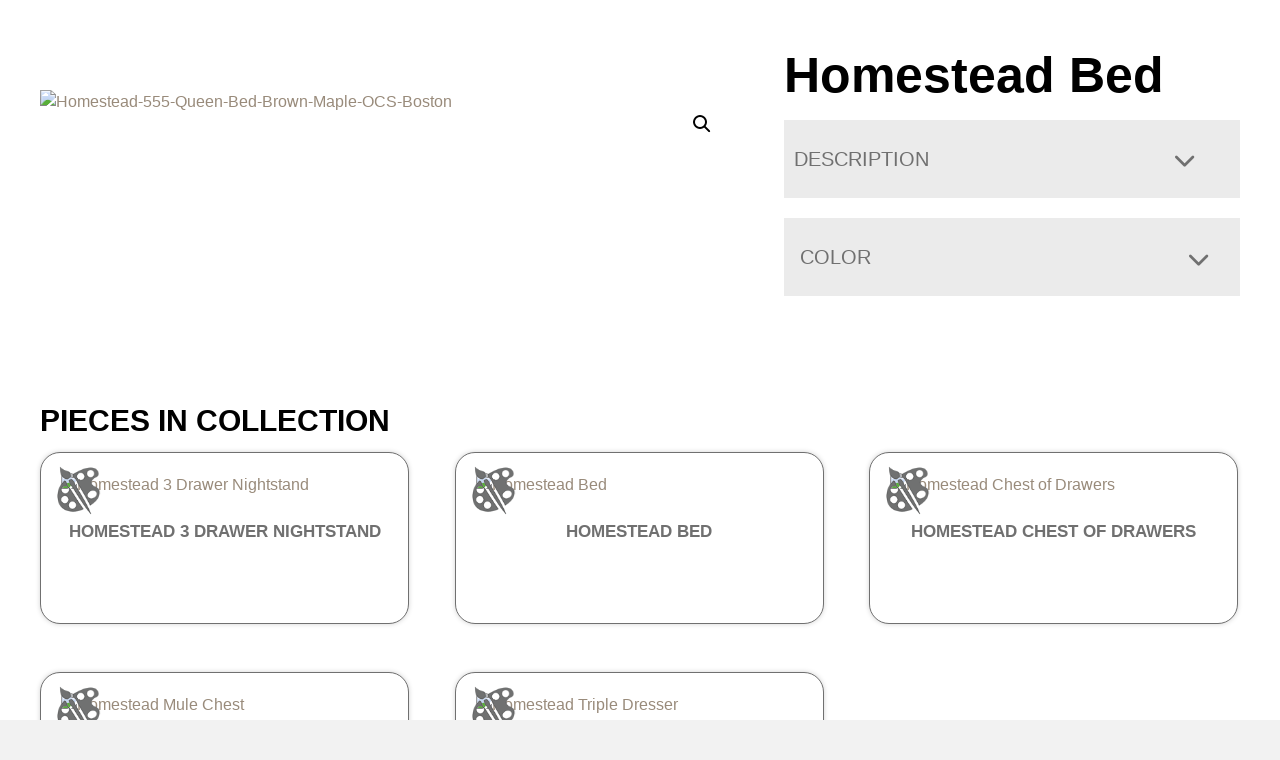

--- FILE ---
content_type: text/html; charset=UTF-8
request_url: https://staging.viztechfurniture.com/product/homestead-queen-bed/
body_size: 35149
content:
<!DOCTYPE html>
<html lang="en-US">
<head>
<meta charset="UTF-8" />
<script>
var gform;gform||(document.addEventListener("gform_main_scripts_loaded",function(){gform.scriptsLoaded=!0}),document.addEventListener("gform/theme/scripts_loaded",function(){gform.themeScriptsLoaded=!0}),window.addEventListener("DOMContentLoaded",function(){gform.domLoaded=!0}),gform={domLoaded:!1,scriptsLoaded:!1,themeScriptsLoaded:!1,isFormEditor:()=>"function"==typeof InitializeEditor,callIfLoaded:function(o){return!(!gform.domLoaded||!gform.scriptsLoaded||!gform.themeScriptsLoaded&&!gform.isFormEditor()||(gform.isFormEditor()&&console.warn("The use of gform.initializeOnLoaded() is deprecated in the form editor context and will be removed in Gravity Forms 3.1."),o(),0))},initializeOnLoaded:function(o){gform.callIfLoaded(o)||(document.addEventListener("gform_main_scripts_loaded",()=>{gform.scriptsLoaded=!0,gform.callIfLoaded(o)}),document.addEventListener("gform/theme/scripts_loaded",()=>{gform.themeScriptsLoaded=!0,gform.callIfLoaded(o)}),window.addEventListener("DOMContentLoaded",()=>{gform.domLoaded=!0,gform.callIfLoaded(o)}))},hooks:{action:{},filter:{}},addAction:function(o,r,e,t){gform.addHook("action",o,r,e,t)},addFilter:function(o,r,e,t){gform.addHook("filter",o,r,e,t)},doAction:function(o){gform.doHook("action",o,arguments)},applyFilters:function(o){return gform.doHook("filter",o,arguments)},removeAction:function(o,r){gform.removeHook("action",o,r)},removeFilter:function(o,r,e){gform.removeHook("filter",o,r,e)},addHook:function(o,r,e,t,n){null==gform.hooks[o][r]&&(gform.hooks[o][r]=[]);var d=gform.hooks[o][r];null==n&&(n=r+"_"+d.length),gform.hooks[o][r].push({tag:n,callable:e,priority:t=null==t?10:t})},doHook:function(r,o,e){var t;if(e=Array.prototype.slice.call(e,1),null!=gform.hooks[r][o]&&((o=gform.hooks[r][o]).sort(function(o,r){return o.priority-r.priority}),o.forEach(function(o){"function"!=typeof(t=o.callable)&&(t=window[t]),"action"==r?t.apply(null,e):e[0]=t.apply(null,e)})),"filter"==r)return e[0]},removeHook:function(o,r,t,n){var e;null!=gform.hooks[o][r]&&(e=(e=gform.hooks[o][r]).filter(function(o,r,e){return!!(null!=n&&n!=o.tag||null!=t&&t!=o.priority)}),gform.hooks[o][r]=e)}});
</script>

<meta name='viewport' content='width=device-width, initial-scale=1.0' />
<meta http-equiv='X-UA-Compatible' content='IE=edge' />
<link rel="profile" href="https://gmpg.org/xfn/11" />
<title>Homestead Bed &#8211; VIZTECH FURNITURE</title>
<link data-rocket-preload as="style" href="https://fonts.googleapis.com/css?family=Material%20Icons&#038;display=swap" rel="preload">
<link href="https://fonts.googleapis.com/css?family=Material%20Icons&#038;display=swap" media="print" onload="this.media=&#039;all&#039;" rel="stylesheet">
<noscript><link rel="stylesheet" href="https://fonts.googleapis.com/css?family=Material%20Icons&#038;display=swap"></noscript>
<meta name='robots' content='noindex, nofollow' />
	<style>img:is([sizes="auto" i], [sizes^="auto," i]) { contain-intrinsic-size: 3000px 1500px }</style>
	<link rel='dns-prefetch' href='//jsuites.net' />
<link rel='dns-prefetch' href='//jspreadsheet.com' />
<link rel='dns-prefetch' href='//cdn.jsdelivr.net' />
<link rel='dns-prefetch' href='//www.google.com' />
<link rel='dns-prefetch' href='//use.fontawesome.com' />
<link rel='dns-prefetch' href='//fonts.googleapis.com' />
<link href='https://fonts.gstatic.com' crossorigin rel='preconnect' />
<link rel='stylesheet' id='wc-blocks-integration-css' href='https://staging.viztechfurniture.com/wp-content/plugins/woocommerce-subscriptions/build/index.css?ver=8.3.0' media='all' />
<link rel='stylesheet' id='wpra-lightbox-css' href='https://staging.viztechfurniture.com/wp-content/plugins/wp-rss-aggregator/core/css/jquery-colorbox.css?ver=1.4.33' media='all' />
<style id='wp-emoji-styles-inline-css'>

	img.wp-smiley, img.emoji {
		display: inline !important;
		border: none !important;
		box-shadow: none !important;
		height: 1em !important;
		width: 1em !important;
		margin: 0 0.07em !important;
		vertical-align: -0.1em !important;
		background: none !important;
		padding: 0 !important;
	}
</style>
<link rel='stylesheet' id='wp-block-library-css' href='https://staging.viztechfurniture.com/wp-includes/css/dist/block-library/style.min.css?ver=6.8.3' media='all' />
<style id='wp-block-library-theme-inline-css'>
.wp-block-audio :where(figcaption){color:#555;font-size:13px;text-align:center}.is-dark-theme .wp-block-audio :where(figcaption){color:#ffffffa6}.wp-block-audio{margin:0 0 1em}.wp-block-code{border:1px solid #ccc;border-radius:4px;font-family:Menlo,Consolas,monaco,monospace;padding:.8em 1em}.wp-block-embed :where(figcaption){color:#555;font-size:13px;text-align:center}.is-dark-theme .wp-block-embed :where(figcaption){color:#ffffffa6}.wp-block-embed{margin:0 0 1em}.blocks-gallery-caption{color:#555;font-size:13px;text-align:center}.is-dark-theme .blocks-gallery-caption{color:#ffffffa6}:root :where(.wp-block-image figcaption){color:#555;font-size:13px;text-align:center}.is-dark-theme :root :where(.wp-block-image figcaption){color:#ffffffa6}.wp-block-image{margin:0 0 1em}.wp-block-pullquote{border-bottom:4px solid;border-top:4px solid;color:currentColor;margin-bottom:1.75em}.wp-block-pullquote cite,.wp-block-pullquote footer,.wp-block-pullquote__citation{color:currentColor;font-size:.8125em;font-style:normal;text-transform:uppercase}.wp-block-quote{border-left:.25em solid;margin:0 0 1.75em;padding-left:1em}.wp-block-quote cite,.wp-block-quote footer{color:currentColor;font-size:.8125em;font-style:normal;position:relative}.wp-block-quote:where(.has-text-align-right){border-left:none;border-right:.25em solid;padding-left:0;padding-right:1em}.wp-block-quote:where(.has-text-align-center){border:none;padding-left:0}.wp-block-quote.is-large,.wp-block-quote.is-style-large,.wp-block-quote:where(.is-style-plain){border:none}.wp-block-search .wp-block-search__label{font-weight:700}.wp-block-search__button{border:1px solid #ccc;padding:.375em .625em}:where(.wp-block-group.has-background){padding:1.25em 2.375em}.wp-block-separator.has-css-opacity{opacity:.4}.wp-block-separator{border:none;border-bottom:2px solid;margin-left:auto;margin-right:auto}.wp-block-separator.has-alpha-channel-opacity{opacity:1}.wp-block-separator:not(.is-style-wide):not(.is-style-dots){width:100px}.wp-block-separator.has-background:not(.is-style-dots){border-bottom:none;height:1px}.wp-block-separator.has-background:not(.is-style-wide):not(.is-style-dots){height:2px}.wp-block-table{margin:0 0 1em}.wp-block-table td,.wp-block-table th{word-break:normal}.wp-block-table :where(figcaption){color:#555;font-size:13px;text-align:center}.is-dark-theme .wp-block-table :where(figcaption){color:#ffffffa6}.wp-block-video :where(figcaption){color:#555;font-size:13px;text-align:center}.is-dark-theme .wp-block-video :where(figcaption){color:#ffffffa6}.wp-block-video{margin:0 0 1em}:root :where(.wp-block-template-part.has-background){margin-bottom:0;margin-top:0;padding:1.25em 2.375em}
</style>
<style id='classic-theme-styles-inline-css'>
/*! This file is auto-generated */
.wp-block-button__link{color:#fff;background-color:#32373c;border-radius:9999px;box-shadow:none;text-decoration:none;padding:calc(.667em + 2px) calc(1.333em + 2px);font-size:1.125em}.wp-block-file__button{background:#32373c;color:#fff;text-decoration:none}
</style>
<style id='tbc-woo-trio-style-inline-css'>
.wc-trio-grid {
	display: grid;
	grid-template-columns: 1fr 1fr 1fr;
	gap: 40px;
	max-width: 1400px;
	margin: 0 auto;
	padding: 20px;
}

.wc-trio-card {
	background: #fff;
	border-radius: 12px;
	padding: 30px 25px;
	box-shadow: 0 8px 25px rgba(0,0,0,0.09);
	position: relative;
	transition: transform .3s;
	text-align: center;
}

/* Featured card: width/style from CSS, color from inline style (with PHP fallback) */
.wc-trio-card--popular {
	border-width: 2px;
	border-style: solid;
	/* border-color is set inline from PHP, defaulting to black */
	transform: scale(1.06);
	z-index: 2;
}


/* Missing card */
.wc-trio-card--missing {
	border: 2px dashed rgba(0, 0, 0, 0.2);
	box-shadow: none;
}


/* Image */
.wc-trio-card img {
	width: 100%;
	height: 340px;
	object-fit: cover;
	border-radius: 10px;
	margin-bottom: 20px;
}

/* Title */
.wc-trio-title {
	font-size: 20px;
	font-weight: bold;
	text-transform: uppercase;
	margin: 15px 0 10px;
	letter-spacing: 1px;
}

/* Stars */
.wc-trio-stars {
	font-size: 18px;
	margin: 12px 0;
  color: #C41E3A;
}

/* Items */
.wc-trio-items {
	text-align: left;
	margin: 20px 0;
	line-height: 1.8;
}

/* Button: keep layout/padding, let theme classes handle colors as much as possible */
/* Keep the trio buttons from stretching full height in Genesis/Divi layouts */
.wc-trio-card .wc-trio-button {
	display: inline-block;
	height: auto !important;
	line-height: 1.3 !important;
	width: auto;
	align-self: center; /* if parent is flex, don’t stretch */
	padding: 14px 40px; /* keep your nice pill size */
}

/* If Genesis/Divi set .button or .et_pb_button to display:block/100% width, tame it here */
.wc-trio-card .wc-trio-button.button,
.wc-trio-card .wc-trio-button.et_pb_button,
.wc-trio-card .wc-trio-button.wp-block-button__link {
	display: inline-block;
	width: auto;
}


/* Optional: don’t fight theme hover colors */
.wc-trio-button:hover {
	text-decoration: none;
}

/* You can keep / remove this if you want stacking on mobile */
@media (max-width: 960px) {
	.wc-trio-grid {
		grid-template-columns: 1fr;
	}
	.wc-trio-card--popular {
		transform: none;
	}
}

</style>
<link rel='stylesheet' id='wp-components-css' href='https://staging.viztechfurniture.com/wp-includes/css/dist/components/style.min.css?ver=6.8.3' media='all' />
<link rel='stylesheet' id='wp-preferences-css' href='https://staging.viztechfurniture.com/wp-includes/css/dist/preferences/style.min.css?ver=6.8.3' media='all' />
<link rel='stylesheet' id='wp-block-editor-css' href='https://staging.viztechfurniture.com/wp-includes/css/dist/block-editor/style.min.css?ver=6.8.3' media='all' />
<link rel='stylesheet' id='popup-maker-block-library-style-css' href='https://staging.viztechfurniture.com/wp-content/plugins/popup-maker/dist/packages/block-library-style.css?ver=dbea705cfafe089d65f1' media='all' />
<link rel='stylesheet' id='wpra-displays-css' href='https://staging.viztechfurniture.com/wp-content/plugins/wp-rss-aggregator/core/css/displays.css?ver=5.0.0' media='all' />
<style id='global-styles-inline-css'>
:root{--wp--preset--aspect-ratio--square: 1;--wp--preset--aspect-ratio--4-3: 4/3;--wp--preset--aspect-ratio--3-4: 3/4;--wp--preset--aspect-ratio--3-2: 3/2;--wp--preset--aspect-ratio--2-3: 2/3;--wp--preset--aspect-ratio--16-9: 16/9;--wp--preset--aspect-ratio--9-16: 9/16;--wp--preset--color--black: #000000;--wp--preset--color--cyan-bluish-gray: #abb8c3;--wp--preset--color--white: #ffffff;--wp--preset--color--pale-pink: #f78da7;--wp--preset--color--vivid-red: #cf2e2e;--wp--preset--color--luminous-vivid-orange: #ff6900;--wp--preset--color--luminous-vivid-amber: #fcb900;--wp--preset--color--light-green-cyan: #7bdcb5;--wp--preset--color--vivid-green-cyan: #00d084;--wp--preset--color--pale-cyan-blue: #8ed1fc;--wp--preset--color--vivid-cyan-blue: #0693e3;--wp--preset--color--vivid-purple: #9b51e0;--wp--preset--color--fl-heading-text: #000000;--wp--preset--color--fl-body-bg: #f2f2f2;--wp--preset--color--fl-body-text: #454545;--wp--preset--color--fl-accent: #998b7b;--wp--preset--color--fl-accent-hover: #998b7b;--wp--preset--color--fl-topbar-bg: #ffffff;--wp--preset--color--fl-topbar-text: #000000;--wp--preset--color--fl-topbar-link: #428bca;--wp--preset--color--fl-topbar-hover: #428bca;--wp--preset--color--fl-header-bg: #ffffff;--wp--preset--color--fl-header-link: #454545;--wp--preset--color--fl-header-hover: #998b7b;--wp--preset--color--fl-nav-bg: #ffffff;--wp--preset--color--fl-nav-link: #428bca;--wp--preset--color--fl-nav-hover: #428bca;--wp--preset--color--fl-content-bg: #ffffff;--wp--preset--color--fl-footer-widgets-bg: #ffffff;--wp--preset--color--fl-footer-widgets-text: #454545;--wp--preset--color--fl-footer-widgets-link: #454545;--wp--preset--color--fl-footer-widgets-hover: #998b7b;--wp--preset--color--fl-footer-bg: #ffffff;--wp--preset--color--fl-footer-text: #000000;--wp--preset--color--fl-footer-link: #998b7b;--wp--preset--color--fl-footer-hover: #454545;--wp--preset--gradient--vivid-cyan-blue-to-vivid-purple: linear-gradient(135deg,rgba(6,147,227,1) 0%,rgb(155,81,224) 100%);--wp--preset--gradient--light-green-cyan-to-vivid-green-cyan: linear-gradient(135deg,rgb(122,220,180) 0%,rgb(0,208,130) 100%);--wp--preset--gradient--luminous-vivid-amber-to-luminous-vivid-orange: linear-gradient(135deg,rgba(252,185,0,1) 0%,rgba(255,105,0,1) 100%);--wp--preset--gradient--luminous-vivid-orange-to-vivid-red: linear-gradient(135deg,rgba(255,105,0,1) 0%,rgb(207,46,46) 100%);--wp--preset--gradient--very-light-gray-to-cyan-bluish-gray: linear-gradient(135deg,rgb(238,238,238) 0%,rgb(169,184,195) 100%);--wp--preset--gradient--cool-to-warm-spectrum: linear-gradient(135deg,rgb(74,234,220) 0%,rgb(151,120,209) 20%,rgb(207,42,186) 40%,rgb(238,44,130) 60%,rgb(251,105,98) 80%,rgb(254,248,76) 100%);--wp--preset--gradient--blush-light-purple: linear-gradient(135deg,rgb(255,206,236) 0%,rgb(152,150,240) 100%);--wp--preset--gradient--blush-bordeaux: linear-gradient(135deg,rgb(254,205,165) 0%,rgb(254,45,45) 50%,rgb(107,0,62) 100%);--wp--preset--gradient--luminous-dusk: linear-gradient(135deg,rgb(255,203,112) 0%,rgb(199,81,192) 50%,rgb(65,88,208) 100%);--wp--preset--gradient--pale-ocean: linear-gradient(135deg,rgb(255,245,203) 0%,rgb(182,227,212) 50%,rgb(51,167,181) 100%);--wp--preset--gradient--electric-grass: linear-gradient(135deg,rgb(202,248,128) 0%,rgb(113,206,126) 100%);--wp--preset--gradient--midnight: linear-gradient(135deg,rgb(2,3,129) 0%,rgb(40,116,252) 100%);--wp--preset--font-size--small: 13px;--wp--preset--font-size--medium: 20px;--wp--preset--font-size--large: 36px;--wp--preset--font-size--x-large: 42px;--wp--preset--spacing--20: 0.44rem;--wp--preset--spacing--30: 0.67rem;--wp--preset--spacing--40: 1rem;--wp--preset--spacing--50: 1.5rem;--wp--preset--spacing--60: 2.25rem;--wp--preset--spacing--70: 3.38rem;--wp--preset--spacing--80: 5.06rem;--wp--preset--shadow--natural: 6px 6px 9px rgba(0, 0, 0, 0.2);--wp--preset--shadow--deep: 12px 12px 50px rgba(0, 0, 0, 0.4);--wp--preset--shadow--sharp: 6px 6px 0px rgba(0, 0, 0, 0.2);--wp--preset--shadow--outlined: 6px 6px 0px -3px rgba(255, 255, 255, 1), 6px 6px rgba(0, 0, 0, 1);--wp--preset--shadow--crisp: 6px 6px 0px rgba(0, 0, 0, 1);}:where(.is-layout-flex){gap: 0.5em;}:where(.is-layout-grid){gap: 0.5em;}body .is-layout-flex{display: flex;}.is-layout-flex{flex-wrap: wrap;align-items: center;}.is-layout-flex > :is(*, div){margin: 0;}body .is-layout-grid{display: grid;}.is-layout-grid > :is(*, div){margin: 0;}:where(.wp-block-columns.is-layout-flex){gap: 2em;}:where(.wp-block-columns.is-layout-grid){gap: 2em;}:where(.wp-block-post-template.is-layout-flex){gap: 1.25em;}:where(.wp-block-post-template.is-layout-grid){gap: 1.25em;}.has-black-color{color: var(--wp--preset--color--black) !important;}.has-cyan-bluish-gray-color{color: var(--wp--preset--color--cyan-bluish-gray) !important;}.has-white-color{color: var(--wp--preset--color--white) !important;}.has-pale-pink-color{color: var(--wp--preset--color--pale-pink) !important;}.has-vivid-red-color{color: var(--wp--preset--color--vivid-red) !important;}.has-luminous-vivid-orange-color{color: var(--wp--preset--color--luminous-vivid-orange) !important;}.has-luminous-vivid-amber-color{color: var(--wp--preset--color--luminous-vivid-amber) !important;}.has-light-green-cyan-color{color: var(--wp--preset--color--light-green-cyan) !important;}.has-vivid-green-cyan-color{color: var(--wp--preset--color--vivid-green-cyan) !important;}.has-pale-cyan-blue-color{color: var(--wp--preset--color--pale-cyan-blue) !important;}.has-vivid-cyan-blue-color{color: var(--wp--preset--color--vivid-cyan-blue) !important;}.has-vivid-purple-color{color: var(--wp--preset--color--vivid-purple) !important;}.has-black-background-color{background-color: var(--wp--preset--color--black) !important;}.has-cyan-bluish-gray-background-color{background-color: var(--wp--preset--color--cyan-bluish-gray) !important;}.has-white-background-color{background-color: var(--wp--preset--color--white) !important;}.has-pale-pink-background-color{background-color: var(--wp--preset--color--pale-pink) !important;}.has-vivid-red-background-color{background-color: var(--wp--preset--color--vivid-red) !important;}.has-luminous-vivid-orange-background-color{background-color: var(--wp--preset--color--luminous-vivid-orange) !important;}.has-luminous-vivid-amber-background-color{background-color: var(--wp--preset--color--luminous-vivid-amber) !important;}.has-light-green-cyan-background-color{background-color: var(--wp--preset--color--light-green-cyan) !important;}.has-vivid-green-cyan-background-color{background-color: var(--wp--preset--color--vivid-green-cyan) !important;}.has-pale-cyan-blue-background-color{background-color: var(--wp--preset--color--pale-cyan-blue) !important;}.has-vivid-cyan-blue-background-color{background-color: var(--wp--preset--color--vivid-cyan-blue) !important;}.has-vivid-purple-background-color{background-color: var(--wp--preset--color--vivid-purple) !important;}.has-black-border-color{border-color: var(--wp--preset--color--black) !important;}.has-cyan-bluish-gray-border-color{border-color: var(--wp--preset--color--cyan-bluish-gray) !important;}.has-white-border-color{border-color: var(--wp--preset--color--white) !important;}.has-pale-pink-border-color{border-color: var(--wp--preset--color--pale-pink) !important;}.has-vivid-red-border-color{border-color: var(--wp--preset--color--vivid-red) !important;}.has-luminous-vivid-orange-border-color{border-color: var(--wp--preset--color--luminous-vivid-orange) !important;}.has-luminous-vivid-amber-border-color{border-color: var(--wp--preset--color--luminous-vivid-amber) !important;}.has-light-green-cyan-border-color{border-color: var(--wp--preset--color--light-green-cyan) !important;}.has-vivid-green-cyan-border-color{border-color: var(--wp--preset--color--vivid-green-cyan) !important;}.has-pale-cyan-blue-border-color{border-color: var(--wp--preset--color--pale-cyan-blue) !important;}.has-vivid-cyan-blue-border-color{border-color: var(--wp--preset--color--vivid-cyan-blue) !important;}.has-vivid-purple-border-color{border-color: var(--wp--preset--color--vivid-purple) !important;}.has-vivid-cyan-blue-to-vivid-purple-gradient-background{background: var(--wp--preset--gradient--vivid-cyan-blue-to-vivid-purple) !important;}.has-light-green-cyan-to-vivid-green-cyan-gradient-background{background: var(--wp--preset--gradient--light-green-cyan-to-vivid-green-cyan) !important;}.has-luminous-vivid-amber-to-luminous-vivid-orange-gradient-background{background: var(--wp--preset--gradient--luminous-vivid-amber-to-luminous-vivid-orange) !important;}.has-luminous-vivid-orange-to-vivid-red-gradient-background{background: var(--wp--preset--gradient--luminous-vivid-orange-to-vivid-red) !important;}.has-very-light-gray-to-cyan-bluish-gray-gradient-background{background: var(--wp--preset--gradient--very-light-gray-to-cyan-bluish-gray) !important;}.has-cool-to-warm-spectrum-gradient-background{background: var(--wp--preset--gradient--cool-to-warm-spectrum) !important;}.has-blush-light-purple-gradient-background{background: var(--wp--preset--gradient--blush-light-purple) !important;}.has-blush-bordeaux-gradient-background{background: var(--wp--preset--gradient--blush-bordeaux) !important;}.has-luminous-dusk-gradient-background{background: var(--wp--preset--gradient--luminous-dusk) !important;}.has-pale-ocean-gradient-background{background: var(--wp--preset--gradient--pale-ocean) !important;}.has-electric-grass-gradient-background{background: var(--wp--preset--gradient--electric-grass) !important;}.has-midnight-gradient-background{background: var(--wp--preset--gradient--midnight) !important;}.has-small-font-size{font-size: var(--wp--preset--font-size--small) !important;}.has-medium-font-size{font-size: var(--wp--preset--font-size--medium) !important;}.has-large-font-size{font-size: var(--wp--preset--font-size--large) !important;}.has-x-large-font-size{font-size: var(--wp--preset--font-size--x-large) !important;}
:where(.wp-block-post-template.is-layout-flex){gap: 1.25em;}:where(.wp-block-post-template.is-layout-grid){gap: 1.25em;}
:where(.wp-block-columns.is-layout-flex){gap: 2em;}:where(.wp-block-columns.is-layout-grid){gap: 2em;}
:root :where(.wp-block-pullquote){font-size: 1.5em;line-height: 1.6;}
</style>
<link rel='stylesheet' id='banner-360-style-css' href='https://staging.viztechfurniture.com/wp-content/plugins/banner-360/public/css/banner-360-public.css?ver=1.1.3' media='all' />
<link rel='stylesheet' id='echo-css' href='https://staging.viztechfurniture.com/wp-content/plugins/echo/public/css/echo-public.css?ver=1.0.23' media='all' />
<link rel='stylesheet' id='product-photos-css' href='https://staging.viztechfurniture.com/wp-content/plugins/product-photos/public/css/product-photos-public.css?ver=1768822018' media='all' />
<link rel='stylesheet' id='spreadsheets-jsuites-css' href='https://jsuites.net/v4/jsuites.css?ver=1768822019' media='all' />
<link rel='stylesheet' id='spreadsheets-jspreadsheet-css' href='https://jspreadsheet.com/v9/jspreadsheet.css?ver=1768822019' media='all' />

<link rel='stylesheet' id='spreadsheets-css' href='https://staging.viztechfurniture.com/wp-content/plugins/spreadsheets/public/css/spreadsheets-public.css?ver=1768822019' media='all' />
<link rel='stylesheet' id='photoswipe-css' href='https://staging.viztechfurniture.com/wp-content/plugins/woocommerce/assets/css/photoswipe/photoswipe.min.css?ver=10.4.3' media='all' />
<link rel='stylesheet' id='photoswipe-default-skin-css' href='https://staging.viztechfurniture.com/wp-content/plugins/woocommerce/assets/css/photoswipe/default-skin/default-skin.min.css?ver=10.4.3' media='all' />
<link rel='stylesheet' id='woocommerce-layout-css' href='https://staging.viztechfurniture.com/wp-content/plugins/woocommerce/assets/css/woocommerce-layout.css?ver=10.4.3' media='all' />
<link rel='stylesheet' id='woocommerce-smallscreen-css' href='https://staging.viztechfurniture.com/wp-content/plugins/woocommerce/assets/css/woocommerce-smallscreen.css?ver=10.4.3' media='only screen and (max-width: 767px)' />
<link rel='stylesheet' id='woocommerce-general-css' href='https://staging.viztechfurniture.com/wp-content/plugins/woocommerce/assets/css/woocommerce.css?ver=10.4.3' media='all' />
<style id='woocommerce-inline-inline-css'>
.woocommerce form .form-row .required { visibility: visible; }
</style>
<link rel='stylesheet' id='megamenu-css' href='https://staging.viztechfurniture.com/wp-content/uploads/maxmegamenu/style.css?ver=a4ece9' media='all' />
<link rel='stylesheet' id='dashicons-css' href='https://staging.viztechfurniture.com/wp-includes/css/dashicons.min.css?ver=6.8.3' media='all' />
<link rel='stylesheet' id='swatches-and-photos-css' href='https://staging.viztechfurniture.com/wp-content/plugins/woocommerce-variation-swatches-and-photos/assets/css/swatches-and-photos.css?ver=3.0.6' media='all' />
<link rel='stylesheet' id='searchwp-forms-css' href='https://staging.viztechfurniture.com/wp-content/plugins/searchwp-live-ajax-search/assets/styles/frontend/search-forms.min.css?ver=1.8.6' media='all' />
<link rel='stylesheet' id='searchwp-live-search-css' href='https://staging.viztechfurniture.com/wp-content/plugins/searchwp-live-ajax-search/assets/styles/style.min.css?ver=1.8.6' media='all' />
<style id='searchwp-live-search-inline-css'>
.searchwp-live-search-result .searchwp-live-search-result--title a {
  color: #998b7b;
  font-size: 18px;
}
.searchwp-live-search-result .searchwp-live-search-result--price {
  font-size: 14px;
}
.searchwp-live-search-result .searchwp-live-search-result--add-to-cart .button {
  font-size: 14px;
}

</style>
<link rel='stylesheet' id='popup-maker-site-css' href='https://staging.viztechfurniture.com/wp-content/plugins/popup-maker/dist/assets/site.css?ver=1.21.5' media='all' />
<style id='popup-maker-site-inline-css'>
/* Popup Google Fonts */
@import url('//fonts.googleapis.com/css?family=Montserrat|Acme');

/* Popup Theme 1118: Light Box */
.pum-theme-1118, .pum-theme-lightbox { background-color: rgba( 0, 0, 0, 0.60 ) } 
.pum-theme-1118 .pum-container, .pum-theme-lightbox .pum-container { padding: 18px; border-radius: 3px; border: 8px none #000000; box-shadow: 0px 0px 30px 0px rgba( 2, 2, 2, 1.00 ); background-color: rgba( 255, 255, 255, 1.00 ) } 
.pum-theme-1118 .pum-title, .pum-theme-lightbox .pum-title { color: #000000; text-align: center; text-shadow: 0px 0px 0px rgba( 2, 2, 2, 0.23 ); font-family: Arial; font-weight: 900; font-size: 32px; line-height: 36px } 
.pum-theme-1118 .pum-content, .pum-theme-lightbox .pum-content { color: #5b5b5b; font-family: inherit; font-weight: 100 } 
.pum-theme-1118 .pum-content + .pum-close, .pum-theme-lightbox .pum-content + .pum-close { position: absolute; height: 30px; width: 30px; left: auto; right: -24px; bottom: auto; top: -24px; padding: 0px; color: #ffffff; font-family: inherit; font-weight: 100; font-size: 24px; line-height: 26px; border: 2px solid #ffffff; border-radius: 30px; box-shadow: 0px 0px 15px 1px rgba( 2, 2, 2, 0.75 ); text-shadow: 0px 0px 0px rgba( 0, 0, 0, 0.23 ); background-color: rgba( 0, 0, 0, 1.00 ) } 

/* Popup Theme 1119: Enterprise Blue */
.pum-theme-1119, .pum-theme-enterprise-blue { background-color: rgba( 255, 255, 255, 1.00 ) } 
.pum-theme-1119 .pum-container, .pum-theme-enterprise-blue .pum-container { padding: 28px; border-radius: 5px; border: 1px none #000000; box-shadow: 0px 10px 25px 4px rgba( 255, 255, 255, 1.00 ); background-color: rgba( 255, 255, 255, 1.00 ) } 
.pum-theme-1119 .pum-title, .pum-theme-enterprise-blue .pum-title { color: #707070; text-align: center; text-shadow: 0px 0px 0px rgba( 2, 2, 2, 0.23 ); font-family: inherit; font-weight: 700; font-size: 45px; line-height: 45px } 
.pum-theme-1119 .pum-content, .pum-theme-enterprise-blue .pum-content { color: #2d2d2d; font-family: inherit; font-weight: 100 } 
.pum-theme-1119 .pum-content + .pum-close, .pum-theme-enterprise-blue .pum-content + .pum-close { position: absolute; height: 28px; width: 28px; left: auto; right: 8px; bottom: auto; top: 8px; padding: 0px; color: #ffffff; font-family: inherit; font-weight: 100; font-size: 20px; line-height: 20px; border: 1px none #ffffff; border-radius: 42px; box-shadow: 0px 0px 0px 0px rgba( 2, 2, 2, 0.23 ); text-shadow: 0px 0px 0px rgba( 0, 0, 0, 0.23 ); background-color: rgba( 255, 255, 255, 1.00 ) } 

/* Popup Theme 65640: Content Only - For use with page builders or block editor */
.pum-theme-65640, .pum-theme-content-only { background-color: rgba( 0, 0, 0, 0.70 ) } 
.pum-theme-65640 .pum-container, .pum-theme-content-only .pum-container { padding: 0px; border-radius: 0px; border: 1px none #000000; box-shadow: 0px 0px 0px 0px rgba( 2, 2, 2, 0.00 ) } 
.pum-theme-65640 .pum-title, .pum-theme-content-only .pum-title { color: #000000; text-align: left; text-shadow: 0px 0px 0px rgba( 2, 2, 2, 0.23 ); font-family: inherit; font-weight: 400; font-size: 32px; line-height: 36px } 
.pum-theme-65640 .pum-content, .pum-theme-content-only .pum-content { color: #8c8c8c; font-family: inherit; font-weight: 400 } 
.pum-theme-65640 .pum-content + .pum-close, .pum-theme-content-only .pum-content + .pum-close { position: absolute; height: 18px; width: 18px; left: auto; right: 7px; bottom: auto; top: 7px; padding: 0px; color: #000000; font-family: inherit; font-weight: 700; font-size: 20px; line-height: 20px; border: 1px none #ffffff; border-radius: 15px; box-shadow: 0px 0px 0px 0px rgba( 2, 2, 2, 0.00 ); text-shadow: 0px 0px 0px rgba( 0, 0, 0, 0.00 ); background-color: rgba( 255, 255, 255, 0.00 ) } 

/* Popup Theme 51242: Floating Bar - Soft Blue */
.pum-theme-51242, .pum-theme-floating-bar { background-color: rgba( 255, 255, 255, 0.00 ) } 
.pum-theme-51242 .pum-container, .pum-theme-floating-bar .pum-container { padding: 8px; border-radius: 0px; border: 1px none #000000; box-shadow: 1px 1px 3px 0px rgba( 2, 2, 2, 0.23 ); background-color: rgba( 238, 246, 252, 1.00 ) } 
.pum-theme-51242 .pum-title, .pum-theme-floating-bar .pum-title { color: #505050; text-align: left; text-shadow: 0px 0px 0px rgba( 2, 2, 2, 0.23 ); font-family: inherit; font-weight: 400; font-size: 32px; line-height: 36px } 
.pum-theme-51242 .pum-content, .pum-theme-floating-bar .pum-content { color: #505050; font-family: inherit; font-weight: 400 } 
.pum-theme-51242 .pum-content + .pum-close, .pum-theme-floating-bar .pum-content + .pum-close { position: absolute; height: 18px; width: 18px; left: auto; right: 5px; bottom: auto; top: 50%; padding: 0px; color: #505050; font-family: Sans-Serif; font-weight: 700; font-size: 15px; line-height: 18px; border: 1px solid #505050; border-radius: 15px; box-shadow: 0px 0px 0px 0px rgba( 2, 2, 2, 0.00 ); text-shadow: 0px 0px 0px rgba( 0, 0, 0, 0.00 ); background-color: rgba( 255, 255, 255, 0.00 ); transform: translate(0, -50%) } 

/* Popup Theme 1117: Default Theme */
.pum-theme-1117, .pum-theme-default-theme { background-color: rgba( 255, 255, 255, 0.50 ) } 
.pum-theme-1117 .pum-container, .pum-theme-default-theme .pum-container { padding: 18px; border-radius: 0px; border: 1px none #000000; box-shadow: 1px 1px 3px 0px rgba( 2, 2, 2, 0.23 ); background-color: rgba( 249, 249, 249, 1.00 ) } 
.pum-theme-1117 .pum-title, .pum-theme-default-theme .pum-title { color: #000000; text-align: left; text-shadow: 0px 0px 0px rgba( 2, 2, 2, 0.23 ); font-family: inherit; font-weight: 100; font-size: 32px; line-height: 36px } 
.pum-theme-1117 .pum-content, .pum-theme-default-theme .pum-content { color: #8c8c8c; font-family: inherit; font-weight: 100 } 
.pum-theme-1117 .pum-content + .pum-close, .pum-theme-default-theme .pum-content + .pum-close { position: absolute; height: auto; width: auto; left: auto; right: 0px; bottom: auto; top: 0px; padding: 8px; color: #ffffff; font-family: inherit; font-weight: 100; font-size: 12px; line-height: 14px; border: 1px none #ffffff; border-radius: 0px; box-shadow: 0px 0px 0px 0px rgba( 2, 2, 2, 0.23 ); text-shadow: 0px 0px 0px rgba( 0, 0, 0, 0.23 ); background-color: rgba( 146, 162, 37, 1.00 ) } 

/* Popup Theme 1120: Hello Box */
.pum-theme-1120, .pum-theme-hello-box { background-color: rgba( 0, 0, 0, 0.75 ) } 
.pum-theme-1120 .pum-container, .pum-theme-hello-box .pum-container { padding: 30px; border-radius: 80px; border: 14px solid #81d742; box-shadow: 0px 0px 0px 0px rgba( 2, 2, 2, 0.00 ); background-color: rgba( 255, 255, 255, 1.00 ) } 
.pum-theme-1120 .pum-title, .pum-theme-hello-box .pum-title { color: #2d2d2d; text-align: left; text-shadow: 0px 0px 0px rgba( 2, 2, 2, 0.23 ); font-family: Montserrat; font-size: 32px; line-height: 36px } 
.pum-theme-1120 .pum-content, .pum-theme-hello-box .pum-content { color: #2d2d2d; font-family: inherit } 
.pum-theme-1120 .pum-content + .pum-close, .pum-theme-hello-box .pum-content + .pum-close { position: absolute; height: auto; width: auto; left: auto; right: -30px; bottom: auto; top: -30px; padding: 0px; color: #2d2d2d; font-family: inherit; font-size: 32px; line-height: 28px; border: 1px none #ffffff; border-radius: 28px; box-shadow: 0px 0px 0px 0px rgba( 2, 2, 2, 0.23 ); text-shadow: 0px 0px 0px rgba( 0, 0, 0, 0.23 ); background-color: rgba( 255, 255, 255, 1.00 ) } 

/* Popup Theme 1121: Cutting Edge */
.pum-theme-1121, .pum-theme-cutting-edge { background-color: rgba( 0, 0, 0, 0.50 ) } 
.pum-theme-1121 .pum-container, .pum-theme-cutting-edge .pum-container { padding: 18px; border-radius: 0px; border: 1px none #000000; box-shadow: 0px 10px 25px 0px rgba( 2, 2, 2, 0.50 ); background-color: rgba( 30, 115, 190, 1.00 ) } 
.pum-theme-1121 .pum-title, .pum-theme-cutting-edge .pum-title { color: #ffffff; text-align: left; text-shadow: 0px 0px 0px rgba( 2, 2, 2, 0.23 ); font-family: Sans-Serif; font-size: 26px; line-height: 28px } 
.pum-theme-1121 .pum-content, .pum-theme-cutting-edge .pum-content { color: #ffffff; font-family: inherit } 
.pum-theme-1121 .pum-content + .pum-close, .pum-theme-cutting-edge .pum-content + .pum-close { position: absolute; height: 24px; width: 24px; left: auto; right: 0px; bottom: auto; top: 0px; padding: 0px; color: #1e73be; font-family: inherit; font-size: 32px; line-height: 24px; border: 1px none #ffffff; border-radius: 0px; box-shadow: -1px 1px 1px 0px rgba( 2, 2, 2, 0.10 ); text-shadow: -1px 1px 1px rgba( 0, 0, 0, 0.10 ); background-color: rgba( 238, 238, 34, 1.00 ) } 

/* Popup Theme 1122: Framed Border */
.pum-theme-1122, .pum-theme-framed-border { background-color: rgba( 255, 255, 255, 0.50 ) } 
.pum-theme-1122 .pum-container, .pum-theme-framed-border .pum-container { padding: 18px; border-radius: 0px; border: 20px outset #dd3333; box-shadow: 1px 1px 3px 0px rgba( 2, 2, 2, 0.97 ) inset; background-color: rgba( 255, 251, 239, 1.00 ) } 
.pum-theme-1122 .pum-title, .pum-theme-framed-border .pum-title { color: #000000; text-align: left; text-shadow: 0px 0px 0px rgba( 2, 2, 2, 0.23 ); font-family: inherit; font-size: 32px; line-height: 36px } 
.pum-theme-1122 .pum-content, .pum-theme-framed-border .pum-content { color: #2d2d2d; font-family: inherit } 
.pum-theme-1122 .pum-content + .pum-close, .pum-theme-framed-border .pum-content + .pum-close { position: absolute; height: 20px; width: 20px; left: auto; right: -20px; bottom: auto; top: -20px; padding: 0px; color: #ffffff; font-family: Acme; font-size: 20px; line-height: 20px; border: 1px none #ffffff; border-radius: 0px; box-shadow: 0px 0px 0px 0px rgba( 2, 2, 2, 0.23 ); text-shadow: 0px 0px 0px rgba( 0, 0, 0, 0.23 ); background-color: rgba( 0, 0, 0, 0.55 ) } 

#pum-1014531 {z-index: 1999999999}
#pum-1004677 {z-index: 1999999999}
#pum-330229 {z-index: 1999999999}
#pum-297061 {z-index: 1999999999}
#pum-120340 {z-index: 1999999999}
#pum-94057 {z-index: 1999999999}
#pum-94047 {z-index: 1999999999}
#pum-20360 {z-index: 1999999999}
#pum-11539 {z-index: 1999999999}

</style>
<link rel='stylesheet' id='gform_basic-css' href='https://staging.viztechfurniture.com/wp-content/plugins/gravityforms/assets/css/dist/basic.min.css?ver=2.9.25' media='all' />
<link rel='stylesheet' id='gform_theme_components-css' href='https://staging.viztechfurniture.com/wp-content/plugins/gravityforms/assets/css/dist/theme-components.min.css?ver=2.9.25' media='all' />
<link rel='stylesheet' id='gform_theme-css' href='https://staging.viztechfurniture.com/wp-content/plugins/gravityforms/assets/css/dist/theme.min.css?ver=2.9.25' media='all' />
<link rel='stylesheet' id='wpo-frontend-fields-css' href='https://staging.viztechfurniture.com/wp-content/plugins/viztech-product-options/assets/css/wpo-frontend-fields.css?ver=2.5.13' media='all' />
<link rel='stylesheet' id='frontend-options-css' href='https://staging.viztechfurniture.com/wp-content/plugins/viztech-product-options/assets/css/frontend-options.css?ver=2.5.13' media='all' />
<style id='frontend-options-inline-css'>

                    /* pricing-disabled.css */ .pricing-disabled .price.wpo-price-container, .pricing-disabled .wpo-totals-container { display: none !important; } /* Ensure Barn2 product options remain visible */ .pricing-disabled .wpo-product-options { display: block !important; }

                    

                    .cart-disabled button.single_add_to_cart_button, .cart-disabled .quantity { display: none !important; }

                    
</style>
<link rel='stylesheet' id='font-awesome-5-css' href='https://staging.viztechfurniture.com/wp-content/plugins/bb-plugin/fonts/fontawesome/5.15.4/css/all.min.css?ver=2.9.2.1' media='all' />
<link rel='stylesheet' id='jquery-magnificpopup-css' href='https://staging.viztechfurniture.com/wp-content/plugins/bb-plugin/css/jquery.magnificpopup.css?ver=2.9.2.1' media='all' />
<link rel='stylesheet' id='bootstrap-css' href='https://staging.viztechfurniture.com/wp-content/themes/bb-theme/css/bootstrap.min.css?ver=1.7.18.1' media='all' />
<link rel='stylesheet' id='fl-automator-skin-css' href='https://staging.viztechfurniture.com/wp-content/uploads/bb-theme/skin-695ea2ac2e793.css?ver=1.7.18.1' media='all' />
<link rel='stylesheet' id='fl-child-theme-css' href='https://staging.viztechfurniture.com/wp-content/themes/bb-theme-child/style.css?ver=1768822019' media='all' />
<link rel='stylesheet' id='fl-child-print-css' href='https://staging.viztechfurniture.com/wp-content/themes/bb-theme-child/print.css?ver=1768822019' media='print' />
<script src="https://staging.viztechfurniture.com/wp-includes/js/jquery/jquery.min.js?ver=3.7.1" id="jquery-core-js"></script>
<script src="https://staging.viztechfurniture.com/wp-includes/js/jquery/jquery-migrate.min.js?ver=3.4.1" id="jquery-migrate-js"></script>
<script id="wpdm-frontjs-js-extra">
var wpdm_url = {"home":"https:\/\/staging.viztechfurniture.com\/","site":"https:\/\/staging.viztechfurniture.com\/","ajax":"https:\/\/staging.viztechfurniture.com\/wp-admin\/admin-ajax.php"};
var wpdm_js = {"spinner":"<i class=\"fas fa-sun fa-spin\"><\/i>"};
</script>
<script src="https://staging.viztechfurniture.com/wp-content/plugins/download-manager/assets/js/front.js?ver=6.3.3" id="wpdm-frontjs-js"></script>
<script id="echo-js-extra">
var my_ajax_obj = {"ajax_url":"https:\/\/staging.viztechfurniture.com\/wp-admin\/admin-ajax.php"};
</script>
<script src="https://staging.viztechfurniture.com/wp-content/plugins/echo/public/js/echo-public.js?ver=1.0.23" id="echo-js"></script>
<script src="https://staging.viztechfurniture.com/wp-content/plugins/product-photos/public/js/product-photos-public.js?ver=1768822018" id="product-photos-js"></script>
<script src="https://staging.viztechfurniture.com/wp-content/plugins/spreadsheets/public/js/spreadsheets-public.js?ver=1768822019" id="spreadsheets-js"></script>
<script src="https://staging.viztechfurniture.com/wp-content/plugins/spreadsheets/public/js/jss.print.js?ver=1768822019" id="spreadsheets-print-js"></script>
<script src="https://jsuites.net/v4/jsuites.js?ver=1768822019" id="spreadsheets-jsuites-js"></script>
<script src="https://jspreadsheet.com/v9/jspreadsheet.js?ver=1768822019" id="spreadsheets-jspreadsheet-js"></script>
<script src="https://cdn.jsdelivr.net/npm/jszip@3.6.0/dist/jszip.min.js?ver=1768822019" id="spreadsheets-jszip-js"></script>
<script src="https://cdn.jsdelivr.net/npm/@jspreadsheet/render@3.0.3/dist/index.min.js?ver=1768822019" id="spreadsheets-render-js"></script>
<script src="https://cdn.jsdelivr.net/npm/@jspreadsheet/parser@3.0.3/dist/index.min.js?ver=1768822019" id="spreadsheets-parser-js"></script>
<script src="https://cdn.jsdelivr.net/npm/@jspreadsheet/formula-pro/dist/index.min.js?ver=1768822019" id="spreadsheets-formula-pro-js"></script>
<script src="https://staging.viztechfurniture.com/wp-content/plugins/woocommerce/assets/js/jquery-blockui/jquery.blockUI.min.js?ver=2.7.0-wc.10.4.3" id="wc-jquery-blockui-js" defer data-wp-strategy="defer"></script>
<script id="wc-add-to-cart-js-extra">
var wc_add_to_cart_params = {"ajax_url":"\/wp-admin\/admin-ajax.php","wc_ajax_url":"\/?wc-ajax=%%endpoint%%","i18n_view_cart":"View cart","cart_url":"https:\/\/staging.viztechfurniture.com\/cart\/","is_cart":"","cart_redirect_after_add":"no"};
</script>
<script src="https://staging.viztechfurniture.com/wp-content/plugins/woocommerce/assets/js/frontend/add-to-cart.min.js?ver=10.4.3" id="wc-add-to-cart-js" defer data-wp-strategy="defer"></script>
<script src="https://staging.viztechfurniture.com/wp-content/plugins/woocommerce/assets/js/zoom/jquery.zoom.min.js?ver=1.7.21-wc.10.4.3" id="wc-zoom-js" defer data-wp-strategy="defer"></script>
<script src="https://staging.viztechfurniture.com/wp-content/plugins/woocommerce/assets/js/flexslider/jquery.flexslider.min.js?ver=2.7.2-wc.10.4.3" id="wc-flexslider-js" defer data-wp-strategy="defer"></script>
<script src="https://staging.viztechfurniture.com/wp-content/plugins/woocommerce/assets/js/photoswipe/photoswipe.min.js?ver=4.1.1-wc.10.4.3" id="wc-photoswipe-js" defer data-wp-strategy="defer"></script>
<script src="https://staging.viztechfurniture.com/wp-content/plugins/woocommerce/assets/js/photoswipe/photoswipe-ui-default.min.js?ver=4.1.1-wc.10.4.3" id="wc-photoswipe-ui-default-js" defer data-wp-strategy="defer"></script>
<script id="wc-single-product-js-extra">
var wc_single_product_params = {"i18n_required_rating_text":"Please select a rating","i18n_rating_options":["1 of 5 stars","2 of 5 stars","3 of 5 stars","4 of 5 stars","5 of 5 stars"],"i18n_product_gallery_trigger_text":"View full-screen image gallery","review_rating_required":"yes","flexslider":{"rtl":false,"animation":"slide","smoothHeight":true,"directionNav":false,"controlNav":"thumbnails","slideshow":false,"animationSpeed":500,"animationLoop":false,"allowOneSlide":false},"zoom_enabled":"1","zoom_options":[],"photoswipe_enabled":"1","photoswipe_options":{"shareEl":false,"closeOnScroll":false,"history":false,"hideAnimationDuration":0,"showAnimationDuration":0},"flexslider_enabled":"1"};
</script>
<script src="https://staging.viztechfurniture.com/wp-content/plugins/woocommerce/assets/js/frontend/single-product.min.js?ver=10.4.3" id="wc-single-product-js" defer data-wp-strategy="defer"></script>
<script src="https://staging.viztechfurniture.com/wp-content/plugins/woocommerce/assets/js/js-cookie/js.cookie.min.js?ver=2.1.4-wc.10.4.3" id="wc-js-cookie-js" defer data-wp-strategy="defer"></script>
<script id="woocommerce-js-extra">
var woocommerce_params = {"ajax_url":"\/wp-admin\/admin-ajax.php","wc_ajax_url":"\/?wc-ajax=%%endpoint%%","i18n_password_show":"Show password","i18n_password_hide":"Hide password"};
</script>
<script src="https://staging.viztechfurniture.com/wp-content/plugins/woocommerce/assets/js/frontend/woocommerce.min.js?ver=10.4.3" id="woocommerce-js" defer data-wp-strategy="defer"></script>
<script defer='defer' src="https://staging.viztechfurniture.com/wp-content/plugins/gravityforms/js/jquery.json.min.js?ver=2.9.25" id="gform_json-js"></script>
<script id="gform_gravityforms-js-extra">
var gf_global = {"gf_currency_config":{"name":"U.S. Dollar","symbol_left":"$","symbol_right":"","symbol_padding":"","thousand_separator":",","decimal_separator":".","decimals":2,"code":"USD"},"base_url":"https:\/\/staging.viztechfurniture.com\/wp-content\/plugins\/gravityforms","number_formats":[],"spinnerUrl":"https:\/\/staging.viztechfurniture.com\/wp-content\/plugins\/gravityforms\/images\/spinner.svg","version_hash":"9803d787ece307e30bec5d4e54a9e8f1","strings":{"newRowAdded":"New row added.","rowRemoved":"Row removed","formSaved":"The form has been saved.  The content contains the link to return and complete the form."}};
var gf_global = {"gf_currency_config":{"name":"U.S. Dollar","symbol_left":"$","symbol_right":"","symbol_padding":"","thousand_separator":",","decimal_separator":".","decimals":2,"code":"USD"},"base_url":"https:\/\/staging.viztechfurniture.com\/wp-content\/plugins\/gravityforms","number_formats":[],"spinnerUrl":"https:\/\/staging.viztechfurniture.com\/wp-content\/plugins\/gravityforms\/images\/spinner.svg","version_hash":"9803d787ece307e30bec5d4e54a9e8f1","strings":{"newRowAdded":"New row added.","rowRemoved":"Row removed","formSaved":"The form has been saved.  The content contains the link to return and complete the form."}};
var gform_i18n = {"datepicker":{"days":{"monday":"Mo","tuesday":"Tu","wednesday":"We","thursday":"Th","friday":"Fr","saturday":"Sa","sunday":"Su"},"months":{"january":"January","february":"February","march":"March","april":"April","may":"May","june":"June","july":"July","august":"August","september":"September","october":"October","november":"November","december":"December"},"firstDay":1,"iconText":"Select date"}};
var gf_legacy_multi = {"58":""};
var gform_gravityforms = {"strings":{"invalid_file_extension":"This type of file is not allowed. Must be one of the following:","delete_file":"Delete this file","in_progress":"in progress","file_exceeds_limit":"File exceeds size limit","illegal_extension":"This type of file is not allowed.","max_reached":"Maximum number of files reached","unknown_error":"There was a problem while saving the file on the server","currently_uploading":"Please wait for the uploading to complete","cancel":"Cancel","cancel_upload":"Cancel this upload","cancelled":"Cancelled","error":"Error","message":"Message"},"vars":{"images_url":"https:\/\/staging.viztechfurniture.com\/wp-content\/plugins\/gravityforms\/images"}};
</script>
<script defer='defer' src="https://staging.viztechfurniture.com/wp-content/plugins/gravityforms/js/gravityforms.min.js?ver=2.9.25" id="gform_gravityforms-js"></script>
<script defer='defer' src="https://staging.viztechfurniture.com/wp-content/plugins/gravityforms/assets/js/dist/utils.min.js?ver=48a3755090e76a154853db28fc254681" id="gform_gravityforms_utils-js"></script>
<script src="https://staging.viztechfurniture.com/wp-content/themes/bb-theme-child/js/custom.js?ver=1768822019" id="fl-child-theme-js-js"></script>
<script src="https://staging.viztechfurniture.com/wp-content/themes/bb-theme-child/js/fullclip.min.js?ver=1.0" id="full-clip-js"></script>
<link rel="canonical" href="https://staging.viztechfurniture.com/product/homestead-queen-bed/" />
<link rel='shortlink' href='https://staging.viztechfurniture.com/?p=305673' />
<link rel="alternate" title="oEmbed (JSON)" type="application/json+oembed" href="https://staging.viztechfurniture.com/wp-json/oembed/1.0/embed?url=https%3A%2F%2Fstaging.viztechfurniture.com%2Fproduct%2Fhomestead-queen-bed%2F" />
<link rel="alternate" title="oEmbed (XML)" type="text/xml+oembed" href="https://staging.viztechfurniture.com/wp-json/oembed/1.0/embed?url=https%3A%2F%2Fstaging.viztechfurniture.com%2Fproduct%2Fhomestead-queen-bed%2F&#038;format=xml" />
<style type="text/css">.banner-360{background:#968c7d;}</style><style type="text/css">.banner-360 .banner-360-text{color: #ffffff;}</style><style type="text/css">.banner-360 .banner-360-text a{color:#ffffff;}</style><style type="text/css">.banner-360{z-index: 9999;}</style><style id="banner-360-site-custom-css-dummy" type="text/css"></style><script id="banner-360-site-custom-js-dummy" type="text/javascript"></script><style>
                .lmp_load_more_button.br_lmp_button_settings .lmp_button:hover {
                    background-color: #ffffff!important;
                    color: #ffffff!important;
                }
                .lmp_load_more_button.br_lmp_prev_settings .lmp_button:hover {
                    background-color: #9999ff!important;
                    color: #111111!important;
                }li.product.lazy, .berocket_lgv_additional_data.lazy{opacity:0;}</style><style type="text/css">dd ul.bulleted {  float:none;clear:both; }</style>            <script type="text/javascript">
            </script>
            <style>#banner-360 { display: none !important; }</style>	<noscript><style>.woocommerce-product-gallery{ opacity: 1 !important; }</style></noscript>
	<link rel="icon" href="https://cdnstaging.viztechfurniture.com/wp-content/uploads/2025/02/cropped-2022_05_26-VIZTECH-Furniture-Logo-Update_Gray-Icon-32x32.png" sizes="32x32" />
<link rel="icon" href="https://cdnstaging.viztechfurniture.com/wp-content/uploads/2025/02/cropped-2022_05_26-VIZTECH-Furniture-Logo-Update_Gray-Icon-192x192.png" sizes="192x192" />
<link rel="apple-touch-icon" href="https://cdnstaging.viztechfurniture.com/wp-content/uploads/2025/02/cropped-2022_05_26-VIZTECH-Furniture-Logo-Update_Gray-Icon-180x180.png" />
<meta name="msapplication-TileImage" content="https://cdnstaging.viztechfurniture.com/wp-content/uploads/2025/02/cropped-2022_05_26-VIZTECH-Furniture-Logo-Update_Gray-Icon-270x270.png" />
		<style id="wp-custom-css">
			.fl-builder-pagination li a.prev.page-numbers{
	display: none;
}

.mega-menu-item .mega-menu-link:hover{
	text-decoration: underline !important;
}

.post-template .fl-tabs-labels {
	background-color: #f4f4f4;
}

.builders-post-page .fl-heading {
	border-bottom: 1px solid #313131;
}

.post-template .fl-post-grid-image, .post-template .fl-post-grid-text {
	text-align: center;
}

.post-template .fl-post-grid-image img {
	width: auto !important;
}

.fl-page-nav-right .fl-page-nav-wrap .navbar-nav li.current-menu-ancestor > a, .fl-page-nav-right .fl-page-nav-wrap .navbar-nav li.current-menu-parent > a, .fl-page-nav-right .fl-page-nav-wrap .navbar-nav li.current-menu-item > a {
	color: #9ba366;
}

.home .fl-row-fixed-width {
	max-width: 1600px !important;
}

.home .fl-post-header {
	display: none;
}
.home .fl-content {
	margin-top: 0;
	padding: 0;
}

.header_home {
	
	background: url(https://cdnstaging.viztechfurniture.com/viztechfurniture/wp-content/uploads/2018/08/14633097_m.jpg ) no-repeat center center; 
	padding: 100px 0;
	background-size: cover;
	width: 100%;
	margin: 0;
}
.header_home h1, .header_home h4 {
	color: white;
	text-align: center;
}

.home .fl-page-content .fl-content-full {
	width: 100%;
	max-width: 100%;
}

.home .row {
	margin: 0;
}


body.fl-builder .fl-post-title{
	visibility: hidden;
}
.fl-post-meta.fl-post-meta-top{
	visibility: hidden;
}

section.up-sells.products {
	background: white;
	position: relative;
}

.search article {
    float: left;
    margin: 0 3.8% 2.992em 0;
    padding: 0;
    position: relative;
    width: 30.75%;
    margin-left: 0;
    clear: none;
}
.search article p {
  display: none;
}
.search article h2.entry-title {
  
 font-size: 15px;
 font-weight: bold;
 padding-top: 10px;
 text-align: center;
 text-transform: uppercase;
}


.search article:nth-child(3n + 4) {
  margin-right: 0;
}
.search article:nth-child(3n + 5) {
  clear: both;
}
.related_posts .woocommerce ul.products li.product .price {
	display: none;
}
.single-builders .related_posts .woocommerce ul.products li.product .woocommerce-loop-product__title {
	height: auto;
}


@media (max-width: 1052px) {
	.builders{
		width: 49%;
    margin-right: 0;
		
	}
}

@media (max-width: 768px) {
  .builders {
    width: 47%;
    margin-right: 0;
    float: left;
  }
	
}

.fl-post-meta-bottom {
	visibility: hidden;
}

.wpas-ticket-buttons-top .wpas-link-logout:after {
	display: none;
}
.wpas-ticket-buttons-top .wpas-link-logout{
	display: none;
}
.wpas-login-register .wpas-form {
	display: none;
}
/* Gravity Forms Retailer Website Checklist Form */
#gform_wrapper_275 .gform_title {
    font-size: 40px;
    color: #707070;
    font-weight: normal;
}
#gform_wrapper_275 .gform_description {
	  text-align: left;
    font-weight: 500;
		max-width: 500px;
}

#gform_275 .gf_progressbar_percentage { 
		background-color: #4a4a4a;
    height: 30px;
    border-radius: 40px;
}
#gform_275 .gf_progressbar{
	border-radius: 40px;
	max-width: 70%;
  margin-right: 13%;
	
} 
#gform_275 .gf_progressbar_percentage span {
	line-height: 30px;
	margin-right: 10px;
}
#gform_275 #gf_progressbar_wrapper_275 .gf_progressbar_title {
	font-size: 18px!important;
	opacity: 100%!important;
	font-weight: bold!important;
	color: #707070!important;
}
#gform_275 #gf_progressbar_wrapper_275 {
	margin: 16px 0 30px 0;
}
#gform_fields_275, #gform_fields_275_2,#gform_fields_275_3,#gform_fields_275_4,#gform_fields_275_5,#gform_fields_275_6 {
	max-width: 500px;
}
.retailer_form_headers {
	color: #707070!important;
	font-weight:700!important;
	opacity: 100%;
}
#gform_wrapper_275 input:not([type=radio]):not([type=checkbox]):not([type=submit]):not([type=button]):not([type=image]):not([type=file]) {
    padding: 10px;
    border: 1px solid;
    border-color: #707070;
}
#gform_wrapper_275 input::placeholder {
    color: #707070;
}

#gform_wrapper_275 textarea::placeholder {
    color: #707070;
}
#gform_wrapper_275 .button {
	    border-radius: 20px;
    color: white;
    padding: 10px 50px;
    font-size: 18px;
    float: right;
}
#gform_wrapper_275 .gform_save_link {
	float: right;
    margin: inherit;
    padding-right: 5%;
}
#gform_wrapper_275 .gfield_label {
	font-size: 25px!important;
}
#input_275_223 {
	font-size: 20px!important;
	font-weight: 400!important;
}
#input_275_202_1, #input_275_202_3 {
	margin-bottom: 15px;
}
.gform_legacy_markup_wrapper .gform_page_footer {
	display: flex!important;
	margin-right: 40px;
}
/* Switch Gravity Forms Previous and Next buttons */
.gform_page_footer .gform_previous_button {
    order: 1;
    margin-left: 10px; /* Adjust spacing as needed */
}

.gform_page_footer .gform_next_button {
    order: 2;
    margin-right: 10px; /* Adjust spacing as needed */
}

/* Ensure the buttons are displayed inline */
.gform_page_footer {
    display: flex;
    justify-content: flex-end; /* Align buttons to the right */
    flex-wrap: nowrap; /* Prevent buttons from wrapping */
}

#gform_wrapper_275 .button {
    border-radius: 30px;
    color: white;
    padding: 10px 50px;
    font-size: 18px;
    float: right;
    border: 5px solid;
    border-color: #cdd0bb;
}

#input_275_202_3, {
	width: 100%!important;
}
.gform_wrapper .ginput_complex .ginput_left,
.gform_wrapper .ginput_complex .ginput_right,
.gform_wrapper .ginput_complex .ginput_full, #input_275_202_4_container, #input_275_202_5_container{
    display: block;
    width: 100%;
	margin-bottom: 15px;
	margin-right: 0px!important;
	padding-right: 0px!important;
}
#input_275_199_3_container
 {
	width: 100%;
	 margin-bottom: 15px;
}
#input_275_199_6_container {
		width: 100%;
}
#gform_submit_button_275 {
	order: 1;
}

.single-update-container {
	max-width: 55%!important;

}

.logged-out.woocommerce #banner-360,
.logged-out.woocommerce-page #banner-360,
.logged-out.woocommerce-category #banner-360,
.logged-out.single-product #banner-360 {
    display: none !important;
}



css .pum .pum-title{ font-family:"Arial Black",Arial,Helvetica,sans-serif; font-weight:800; font-size:50px; line-height:1.2; margin-bottom:20px; }		</style>
		
<style type="text/css">/** Mega Menu CSS: fs **/</style>
		        <style>
            /* WPDM Link Template Styles */.pricelists .w3eden {
	display: inline;
	float: left;
        text-align: center;
    border-radius: 0;
    margin-bottom: 0 !important;
    padding: 8.5px;
    color: #808080;
    border: 1px solid #808080;
    margin-left: 10px;
}

.pricelists .w3eden a {
      color: #808080 !important;
}

.pricelists .parent_protect_pricelists {
       display: none;
}        </style>
		        <style>

            :root {
                --color-primary: #9ba366;
                --color-primary-rgb: 155, 163, 102;
                --color-primary-hover: #4a8eff;
                --color-primary-active: #4a8eff;
                --color-secondary: #6c757d;
                --color-secondary-rgb: 108, 117, 125;
                --color-secondary-hover: #6c757d;
                --color-secondary-active: #6c757d;
                --color-success: #18ce0f;
                --color-success-rgb: 24, 206, 15;
                --color-success-hover: #18ce0f;
                --color-success-active: #18ce0f;
                --color-info: #2CA8FF;
                --color-info-rgb: 44, 168, 255;
                --color-info-hover: #2CA8FF;
                --color-info-active: #2CA8FF;
                --color-warning: #FFB236;
                --color-warning-rgb: 255, 178, 54;
                --color-warning-hover: #FFB236;
                --color-warning-active: #FFB236;
                --color-danger: #ff5062;
                --color-danger-rgb: 255, 80, 98;
                --color-danger-hover: #ff5062;
                --color-danger-active: #ff5062;
                --color-green: #30b570;
                --color-blue: #0073ff;
                --color-purple: #8557D3;
                --color-red: #ff5062;
                --color-muted: rgba(69, 89, 122, 0.6);
                --wpdm-font: "Rubik", -apple-system, BlinkMacSystemFont, "Segoe UI", Roboto, Helvetica, Arial, sans-serif, "Apple Color Emoji", "Segoe UI Emoji", "Segoe UI Symbol";
            }

            .wpdm-download-link.btn.btn-primary.btn-sm {
                border-radius: 4px;
            }


        </style>
		        <script>
            function wpdm_rest_url(request) {
                return "https://staging.viztechfurniture.com/wp-json/wpdm/" + request;
            }
        </script>
		<script src="https://kit.fontawesome.com/c799eee2c1.js" crossorigin="anonymous">
</script>
<meta name="generator" content="WP Rocket 3.19.3" data-wpr-features="wpr_desktop" /></head>
<body class="wp-singular product-template-default single single-product postid-305673 wp-theme-bb-theme wp-child-theme-bb-theme-child theme-bb-theme fl-builder-2-9-2-1 fl-theme-1-7-18-1 fl-no-js woocommerce woocommerce-page woocommerce-no-js fl-framework-bootstrap fl-preset-default fl-full-width woo-4 woo-products-per-page-12 fl-submenu-toggle pricing-disabled cart-disabled" itemscope="itemscope" itemtype="https://schema.org/WebPage">
<meta name="apple-mobile-web-app-capable" content="yes">
<!-- Google tag (gtag.js) -->
<script async src="https://www.googletagmanager.com/gtag/js?id=G-9HRJM541Z9"></script>
<script>
  window.dataLayer = window.dataLayer || [];
  function gtag(){dataLayer.push(arguments);}
  gtag('js', new Date());

  gtag('config', 'G-9HRJM541Z9');
</script><a aria-label="Skip to content" class="fl-screen-reader-text" href="#fl-main-content">Skip to content</a><div data-rocket-location-hash="d434d8484ca3c7ebe008e10ddf366009" class="fl-page">
		<div data-rocket-location-hash="a62e51cf528edd5578e616d74ce95bc6" id="fl-main-content" class="fl-page-content" itemprop="mainContentOfPage" role="main">

		
	<div data-rocket-location-hash="40f22408a88335a0945fffe944caafc3" class="container"><div class="row"><div class="fl-content fl-woo-content col-md-12">
					
			<div class="woocommerce-notices-wrapper"></div><div id="product-305673" class="product type-product post-305673 status-publish first instock product_cat-bedroom product_cat-beds product_cat-builders product_cat-country-value-woodworks product_tag-best-sellers product_tag-cvw-bedroom-design-center-collection product_tag-design-center has-post-thumbnail taxable shipping-taxable purchasable product-type-variable has-default-attributes">

	<p class="hidden-pricing-builder-slug" style="display: none;">country-value-woodworks</p><div class="woocommerce-product-gallery woocommerce-product-gallery--with-images woocommerce-product-gallery--columns-4 images" data-columns="4" style="opacity: 0; transition: opacity .25s ease-in-out;">
	<div class="woocommerce-product-gallery__wrapper">
		<div data-thumb="https://cdnstaging.viztechfurniture.com/viztechfurniture/wp-content/uploads/2023/01/Homestead-555-Queen-Bed-Brown-Maple-OCS-Boston.jpg" data-thumb-alt="Homestead Bed" data-thumb-srcset="https://cdnstaging.viztechfurniture.com/viztechfurniture/wp-content/uploads/2023/01/Homestead-555-Queen-Bed-Brown-Maple-OCS-Boston.jpg 1200w, https://cdnstaging.viztechfurniture.com/viztechfurniture/wp-content/uploads/2023/01/Homestead-555-Queen-Bed-Brown-Maple-OCS-Boston-300x250.jpg 300w, https://cdnstaging.viztechfurniture.com/viztechfurniture/wp-content/uploads/2023/01/Homestead-555-Queen-Bed-Brown-Maple-OCS-Boston-1024x853.jpg 1024w, https://cdnstaging.viztechfurniture.com/viztechfurniture/wp-content/uploads/2023/01/Homestead-555-Queen-Bed-Brown-Maple-OCS-Boston-768x640.jpg 768w, https://cdnstaging.viztechfurniture.com/viztechfurniture/wp-content/uploads/2023/01/Homestead-555-Queen-Bed-Brown-Maple-OCS-Boston-800x667.jpg 800w, https://cdnstaging.viztechfurniture.com/viztechfurniture/wp-content/uploads/2023/01/Homestead-555-Queen-Bed-Brown-Maple-OCS-Boston-265x221.jpg 265w"  data-thumb-sizes="(max-width: 265px) 100vw, 265px" class="woocommerce-product-gallery__image"><a href="https://cdnstaging.viztechfurniture.com/viztechfurniture/wp-content/uploads/2023/01/Homestead-555-Queen-Bed-Brown-Maple-OCS-Boston.jpg"><img width="1200" height="1000" src="https://cdnstaging.viztechfurniture.com/viztechfurniture/wp-content/uploads/2023/01/Homestead-555-Queen-Bed-Brown-Maple-OCS-Boston.jpg" class="wp-post-image" alt="Homestead Bed" data-caption="" data-src="https://cdnstaging.viztechfurniture.com/viztechfurniture/wp-content/uploads/2023/01/Homestead-555-Queen-Bed-Brown-Maple-OCS-Boston.jpg" data-large_image="https://cdnstaging.viztechfurniture.com/viztechfurniture/wp-content/uploads/2023/01/Homestead-555-Queen-Bed-Brown-Maple-OCS-Boston.jpg" data-large_image_width="1200" data-large_image_height="1000" decoding="async" srcset="https://cdnstaging.viztechfurniture.com/viztechfurniture/wp-content/uploads/2023/01/Homestead-555-Queen-Bed-Brown-Maple-OCS-Boston.jpg 1200w, https://cdnstaging.viztechfurniture.com/viztechfurniture/wp-content/uploads/2023/01/Homestead-555-Queen-Bed-Brown-Maple-OCS-Boston-300x250.jpg 300w, https://cdnstaging.viztechfurniture.com/viztechfurniture/wp-content/uploads/2023/01/Homestead-555-Queen-Bed-Brown-Maple-OCS-Boston-1024x853.jpg 1024w, https://cdnstaging.viztechfurniture.com/viztechfurniture/wp-content/uploads/2023/01/Homestead-555-Queen-Bed-Brown-Maple-OCS-Boston-768x640.jpg 768w, https://cdnstaging.viztechfurniture.com/viztechfurniture/wp-content/uploads/2023/01/Homestead-555-Queen-Bed-Brown-Maple-OCS-Boston-800x667.jpg 800w, https://cdnstaging.viztechfurniture.com/viztechfurniture/wp-content/uploads/2023/01/Homestead-555-Queen-Bed-Brown-Maple-OCS-Boston-265x221.jpg 265w" sizes="(max-width: 1200px) 100vw, 1200px" /></a></div>	</div>
</div>

	<div class="summary entry-summary">
		<h1 class="product_title entry-title">Homestead Bed</h1>        <div class="product_toggle toggle_close"><h3>Description</h3>
          <div class="toggle_content" style="display: none;">
        <p><strong>Dimensions: </strong> 64&#8243;W x 86&#8243;L<br />
<strong><em>Queen Size</em></strong><br />
Headboard: 59¼&#8221;H<br />
Footboard: 26&#8243;H</p>
<p><strong>Features:</strong><br />
• Height from floor to slats: 9&#8243;H<br />
• Opening from the floor to the rail: 7¼&#8221;H</p>
<p><strong>Options:</strong><br />
• Bonded leather in the panels of the headboard and footboard</p>
<p><strong>Item Code: </strong> 555</p>
<p><u><em>This design is also available in the following sizes:</em></u><br />
<em><strong>557: </strong></em> <em>King Size</em><br />
Dimensions: 79½&#8221;W x 86&#8243;L<br />
Headboard: 59¼&#8221;H; Footboard: 26&#8243;H</p>
<p><em><strong>556: </strong></em> <em>Full Size</em><br />
Dimensions: 57&#8243;W x 80&#8243;L<br />
Headboard: 59¼&#8221;H; Footboard: 26&#8243;H</p>
<p><em><strong>558: </strong></em> <em>Twin Size</em><br />
Dimensions: 42&#8243;W x 80&#8243;L<br />
Headboard: 48¼&#8221;H; Footboard: 26&#8243;H</p>
      </div>
        </div>
    
<form class="variations_form cart" action="https://staging.viztechfurniture.com/product/homestead-queen-bed/" method="post" enctype='multipart/form-data' data-product_id="305673" data-product_variations="[{&quot;attributes&quot;:{&quot;attribute_pa_color&quot;:&quot;brown-maple-ocs-boston&quot;},&quot;availability_html&quot;:&quot;&quot;,&quot;backorders_allowed&quot;:false,&quot;dimensions&quot;:{&quot;length&quot;:&quot;&quot;,&quot;width&quot;:&quot;&quot;,&quot;height&quot;:&quot;&quot;},&quot;dimensions_html&quot;:&quot;N\/A&quot;,&quot;display_price&quot;:1008,&quot;display_regular_price&quot;:1008,&quot;image&quot;:{&quot;title&quot;:&quot;Homestead-555-Queen-Bed-Brown-Maple-OCS-Boston&quot;,&quot;caption&quot;:&quot;&quot;,&quot;url&quot;:&quot;https:\/\/cdnstaging.viztechfurniture.com\/viztechfurniture\/wp-content\/uploads\/2023\/01\/Homestead-555-Queen-Bed-Brown-Maple-OCS-Boston.jpg&quot;,&quot;alt&quot;:&quot;Homestead-555-Queen-Bed-Brown-Maple-OCS-Boston&quot;,&quot;src&quot;:&quot;https:\/\/cdnstaging.viztechfurniture.com\/viztechfurniture\/wp-content\/uploads\/2023\/01\/Homestead-555-Queen-Bed-Brown-Maple-OCS-Boston.jpg&quot;,&quot;srcset&quot;:&quot;https:\/\/cdnstaging.viztechfurniture.com\/viztechfurniture\/wp-content\/uploads\/2023\/01\/Homestead-555-Queen-Bed-Brown-Maple-OCS-Boston.jpg 1200w, https:\/\/cdnstaging.viztechfurniture.com\/viztechfurniture\/wp-content\/uploads\/2023\/01\/Homestead-555-Queen-Bed-Brown-Maple-OCS-Boston-300x250.jpg 300w, https:\/\/cdnstaging.viztechfurniture.com\/viztechfurniture\/wp-content\/uploads\/2023\/01\/Homestead-555-Queen-Bed-Brown-Maple-OCS-Boston-1024x853.jpg 1024w, https:\/\/cdnstaging.viztechfurniture.com\/viztechfurniture\/wp-content\/uploads\/2023\/01\/Homestead-555-Queen-Bed-Brown-Maple-OCS-Boston-768x640.jpg 768w, https:\/\/cdnstaging.viztechfurniture.com\/viztechfurniture\/wp-content\/uploads\/2023\/01\/Homestead-555-Queen-Bed-Brown-Maple-OCS-Boston-800x667.jpg 800w, https:\/\/cdnstaging.viztechfurniture.com\/viztechfurniture\/wp-content\/uploads\/2023\/01\/Homestead-555-Queen-Bed-Brown-Maple-OCS-Boston-265x221.jpg 265w&quot;,&quot;sizes&quot;:&quot;(max-width: 1200px) 100vw, 1200px&quot;,&quot;full_src&quot;:&quot;https:\/\/cdnstaging.viztechfurniture.com\/viztechfurniture\/wp-content\/uploads\/2023\/01\/Homestead-555-Queen-Bed-Brown-Maple-OCS-Boston.jpg&quot;,&quot;full_src_w&quot;:1200,&quot;full_src_h&quot;:1000,&quot;gallery_thumbnail_src&quot;:&quot;https:\/\/cdnstaging.viztechfurniture.com\/viztechfurniture\/wp-content\/uploads\/2023\/01\/Homestead-555-Queen-Bed-Brown-Maple-OCS-Boston.jpg&quot;,&quot;gallery_thumbnail_src_w&quot;:265,&quot;gallery_thumbnail_src_h&quot;:221,&quot;thumb_src&quot;:&quot;https:\/\/cdnstaging.viztechfurniture.com\/viztechfurniture\/wp-content\/uploads\/2023\/01\/Homestead-555-Queen-Bed-Brown-Maple-OCS-Boston-800x667.jpg&quot;,&quot;thumb_src_w&quot;:800,&quot;thumb_src_h&quot;:667,&quot;src_w&quot;:1200,&quot;src_h&quot;:1000},&quot;image_id&quot;:442112,&quot;is_downloadable&quot;:false,&quot;is_in_stock&quot;:true,&quot;is_purchasable&quot;:true,&quot;is_sold_individually&quot;:&quot;no&quot;,&quot;is_virtual&quot;:false,&quot;max_qty&quot;:&quot;&quot;,&quot;min_qty&quot;:1,&quot;price_html&quot;:&quot;&quot;,&quot;sku&quot;:&quot;CVW-555-305674&quot;,&quot;variation_description&quot;:&quot;&quot;,&quot;variation_id&quot;:305674,&quot;variation_is_active&quot;:true,&quot;variation_is_visible&quot;:true,&quot;weight&quot;:&quot;&quot;,&quot;weight_html&quot;:&quot;N\/A&quot;},{&quot;attributes&quot;:{&quot;attribute_pa_color&quot;:&quot;brown-maple-ocs-121-smoke&quot;},&quot;availability_html&quot;:&quot;&quot;,&quot;backorders_allowed&quot;:false,&quot;dimensions&quot;:{&quot;length&quot;:&quot;&quot;,&quot;width&quot;:&quot;&quot;,&quot;height&quot;:&quot;&quot;},&quot;dimensions_html&quot;:&quot;N\/A&quot;,&quot;display_price&quot;:1008,&quot;display_regular_price&quot;:1008,&quot;image&quot;:{&quot;title&quot;:&quot;Homestead-555-Queen-Bed-Brown-Maple-OCS-Smoke&quot;,&quot;caption&quot;:&quot;&quot;,&quot;url&quot;:&quot;https:\/\/cdnstaging.viztechfurniture.com\/viztechfurniture\/wp-content\/uploads\/2023\/01\/Homestead-555-Queen-Bed-Brown-Maple-OCS-Smoke.jpg&quot;,&quot;alt&quot;:&quot;Homestead-555-Queen-Bed-Brown-Maple-OCS-Smoke&quot;,&quot;src&quot;:&quot;https:\/\/cdnstaging.viztechfurniture.com\/viztechfurniture\/wp-content\/uploads\/2023\/01\/Homestead-555-Queen-Bed-Brown-Maple-OCS-Smoke.jpg&quot;,&quot;srcset&quot;:&quot;https:\/\/cdnstaging.viztechfurniture.com\/viztechfurniture\/wp-content\/uploads\/2023\/01\/Homestead-555-Queen-Bed-Brown-Maple-OCS-Smoke.jpg 1200w, https:\/\/cdnstaging.viztechfurniture.com\/viztechfurniture\/wp-content\/uploads\/2023\/01\/Homestead-555-Queen-Bed-Brown-Maple-OCS-Smoke-300x250.jpg 300w, https:\/\/cdnstaging.viztechfurniture.com\/viztechfurniture\/wp-content\/uploads\/2023\/01\/Homestead-555-Queen-Bed-Brown-Maple-OCS-Smoke-1024x853.jpg 1024w, https:\/\/cdnstaging.viztechfurniture.com\/viztechfurniture\/wp-content\/uploads\/2023\/01\/Homestead-555-Queen-Bed-Brown-Maple-OCS-Smoke-768x640.jpg 768w, https:\/\/cdnstaging.viztechfurniture.com\/viztechfurniture\/wp-content\/uploads\/2023\/01\/Homestead-555-Queen-Bed-Brown-Maple-OCS-Smoke-800x667.jpg 800w, https:\/\/cdnstaging.viztechfurniture.com\/viztechfurniture\/wp-content\/uploads\/2023\/01\/Homestead-555-Queen-Bed-Brown-Maple-OCS-Smoke-265x221.jpg 265w&quot;,&quot;sizes&quot;:&quot;(max-width: 1200px) 100vw, 1200px&quot;,&quot;full_src&quot;:&quot;https:\/\/cdnstaging.viztechfurniture.com\/viztechfurniture\/wp-content\/uploads\/2023\/01\/Homestead-555-Queen-Bed-Brown-Maple-OCS-Smoke.jpg&quot;,&quot;full_src_w&quot;:1200,&quot;full_src_h&quot;:1000,&quot;gallery_thumbnail_src&quot;:&quot;https:\/\/cdnstaging.viztechfurniture.com\/viztechfurniture\/wp-content\/uploads\/2023\/01\/Homestead-555-Queen-Bed-Brown-Maple-OCS-Smoke.jpg&quot;,&quot;gallery_thumbnail_src_w&quot;:265,&quot;gallery_thumbnail_src_h&quot;:221,&quot;thumb_src&quot;:&quot;https:\/\/cdnstaging.viztechfurniture.com\/viztechfurniture\/wp-content\/uploads\/2023\/01\/Homestead-555-Queen-Bed-Brown-Maple-OCS-Smoke-800x667.jpg&quot;,&quot;thumb_src_w&quot;:800,&quot;thumb_src_h&quot;:667,&quot;src_w&quot;:1200,&quot;src_h&quot;:1000},&quot;image_id&quot;:442123,&quot;is_downloadable&quot;:false,&quot;is_in_stock&quot;:true,&quot;is_purchasable&quot;:true,&quot;is_sold_individually&quot;:&quot;no&quot;,&quot;is_virtual&quot;:false,&quot;max_qty&quot;:&quot;&quot;,&quot;min_qty&quot;:1,&quot;price_html&quot;:&quot;&quot;,&quot;sku&quot;:&quot;CVW-555-305675&quot;,&quot;variation_description&quot;:&quot;&quot;,&quot;variation_id&quot;:305675,&quot;variation_is_active&quot;:true,&quot;variation_is_visible&quot;:true,&quot;weight&quot;:&quot;&quot;,&quot;weight_html&quot;:&quot;N\/A&quot;},{&quot;attributes&quot;:{&quot;attribute_pa_color&quot;:&quot;rustic-hickory-ocs-cappuccino&quot;},&quot;availability_html&quot;:&quot;&quot;,&quot;backorders_allowed&quot;:false,&quot;dimensions&quot;:{&quot;length&quot;:&quot;&quot;,&quot;width&quot;:&quot;&quot;,&quot;height&quot;:&quot;&quot;},&quot;dimensions_html&quot;:&quot;N\/A&quot;,&quot;display_price&quot;:834,&quot;display_regular_price&quot;:834,&quot;image&quot;:{&quot;title&quot;:&quot;Homestead-555-Queen-Bed-Rustic-Hickory-OCS-Cappuccino&quot;,&quot;caption&quot;:&quot;&quot;,&quot;url&quot;:&quot;https:\/\/cdnstaging.viztechfurniture.com\/viztechfurniture\/wp-content\/uploads\/2023\/01\/Homestead-555-Queen-Bed-Rustic-Hickory-OCS-Cappuccino.jpg&quot;,&quot;alt&quot;:&quot;Homestead-555-Queen-Bed-Rustic-Hickory-OCS-Cappuccino&quot;,&quot;src&quot;:&quot;https:\/\/cdnstaging.viztechfurniture.com\/viztechfurniture\/wp-content\/uploads\/2023\/01\/Homestead-555-Queen-Bed-Rustic-Hickory-OCS-Cappuccino.jpg&quot;,&quot;srcset&quot;:&quot;https:\/\/cdnstaging.viztechfurniture.com\/viztechfurniture\/wp-content\/uploads\/2023\/01\/Homestead-555-Queen-Bed-Rustic-Hickory-OCS-Cappuccino.jpg 1200w, https:\/\/cdnstaging.viztechfurniture.com\/viztechfurniture\/wp-content\/uploads\/2023\/01\/Homestead-555-Queen-Bed-Rustic-Hickory-OCS-Cappuccino-300x250.jpg 300w, https:\/\/cdnstaging.viztechfurniture.com\/viztechfurniture\/wp-content\/uploads\/2023\/01\/Homestead-555-Queen-Bed-Rustic-Hickory-OCS-Cappuccino-1024x853.jpg 1024w, https:\/\/cdnstaging.viztechfurniture.com\/viztechfurniture\/wp-content\/uploads\/2023\/01\/Homestead-555-Queen-Bed-Rustic-Hickory-OCS-Cappuccino-768x640.jpg 768w, https:\/\/cdnstaging.viztechfurniture.com\/viztechfurniture\/wp-content\/uploads\/2023\/01\/Homestead-555-Queen-Bed-Rustic-Hickory-OCS-Cappuccino-800x667.jpg 800w, https:\/\/cdnstaging.viztechfurniture.com\/viztechfurniture\/wp-content\/uploads\/2023\/01\/Homestead-555-Queen-Bed-Rustic-Hickory-OCS-Cappuccino-265x221.jpg 265w&quot;,&quot;sizes&quot;:&quot;(max-width: 1200px) 100vw, 1200px&quot;,&quot;full_src&quot;:&quot;https:\/\/cdnstaging.viztechfurniture.com\/viztechfurniture\/wp-content\/uploads\/2023\/01\/Homestead-555-Queen-Bed-Rustic-Hickory-OCS-Cappuccino.jpg&quot;,&quot;full_src_w&quot;:1200,&quot;full_src_h&quot;:1000,&quot;gallery_thumbnail_src&quot;:&quot;https:\/\/cdnstaging.viztechfurniture.com\/viztechfurniture\/wp-content\/uploads\/2023\/01\/Homestead-555-Queen-Bed-Rustic-Hickory-OCS-Cappuccino.jpg&quot;,&quot;gallery_thumbnail_src_w&quot;:265,&quot;gallery_thumbnail_src_h&quot;:221,&quot;thumb_src&quot;:&quot;https:\/\/cdnstaging.viztechfurniture.com\/viztechfurniture\/wp-content\/uploads\/2023\/01\/Homestead-555-Queen-Bed-Rustic-Hickory-OCS-Cappuccino-800x667.jpg&quot;,&quot;thumb_src_w&quot;:800,&quot;thumb_src_h&quot;:667,&quot;src_w&quot;:1200,&quot;src_h&quot;:1000},&quot;image_id&quot;:442122,&quot;is_downloadable&quot;:false,&quot;is_in_stock&quot;:true,&quot;is_purchasable&quot;:true,&quot;is_sold_individually&quot;:&quot;no&quot;,&quot;is_virtual&quot;:false,&quot;max_qty&quot;:&quot;&quot;,&quot;min_qty&quot;:1,&quot;price_html&quot;:&quot;&quot;,&quot;sku&quot;:&quot;CVW-555-305676&quot;,&quot;variation_description&quot;:&quot;&quot;,&quot;variation_id&quot;:305676,&quot;variation_is_active&quot;:true,&quot;variation_is_visible&quot;:true,&quot;weight&quot;:&quot;&quot;,&quot;weight_html&quot;:&quot;N\/A&quot;},{&quot;attributes&quot;:{&quot;attribute_pa_color&quot;:&quot;rustic-hickory-ocs-tundra&quot;},&quot;availability_html&quot;:&quot;&quot;,&quot;backorders_allowed&quot;:false,&quot;dimensions&quot;:{&quot;length&quot;:&quot;&quot;,&quot;width&quot;:&quot;&quot;,&quot;height&quot;:&quot;&quot;},&quot;dimensions_html&quot;:&quot;N\/A&quot;,&quot;display_price&quot;:834,&quot;display_regular_price&quot;:834,&quot;image&quot;:{&quot;title&quot;:&quot;Homestead-555-Queen-Bed-Rustic-Hickory-OCS-Tundra&quot;,&quot;caption&quot;:&quot;&quot;,&quot;url&quot;:&quot;https:\/\/cdnstaging.viztechfurniture.com\/viztechfurniture\/wp-content\/uploads\/2023\/01\/Homestead-555-Queen-Bed-Rustic-Hickory-OCS-Tundra.jpg&quot;,&quot;alt&quot;:&quot;Homestead-555-Queen-Bed-Rustic-Hickory-OCS-Tundra&quot;,&quot;src&quot;:&quot;https:\/\/cdnstaging.viztechfurniture.com\/viztechfurniture\/wp-content\/uploads\/2023\/01\/Homestead-555-Queen-Bed-Rustic-Hickory-OCS-Tundra.jpg&quot;,&quot;srcset&quot;:&quot;https:\/\/cdnstaging.viztechfurniture.com\/viztechfurniture\/wp-content\/uploads\/2023\/01\/Homestead-555-Queen-Bed-Rustic-Hickory-OCS-Tundra.jpg 1200w, https:\/\/cdnstaging.viztechfurniture.com\/viztechfurniture\/wp-content\/uploads\/2023\/01\/Homestead-555-Queen-Bed-Rustic-Hickory-OCS-Tundra-300x250.jpg 300w, https:\/\/cdnstaging.viztechfurniture.com\/viztechfurniture\/wp-content\/uploads\/2023\/01\/Homestead-555-Queen-Bed-Rustic-Hickory-OCS-Tundra-1024x853.jpg 1024w, https:\/\/cdnstaging.viztechfurniture.com\/viztechfurniture\/wp-content\/uploads\/2023\/01\/Homestead-555-Queen-Bed-Rustic-Hickory-OCS-Tundra-768x640.jpg 768w, https:\/\/cdnstaging.viztechfurniture.com\/viztechfurniture\/wp-content\/uploads\/2023\/01\/Homestead-555-Queen-Bed-Rustic-Hickory-OCS-Tundra-800x667.jpg 800w, https:\/\/cdnstaging.viztechfurniture.com\/viztechfurniture\/wp-content\/uploads\/2023\/01\/Homestead-555-Queen-Bed-Rustic-Hickory-OCS-Tundra-265x221.jpg 265w&quot;,&quot;sizes&quot;:&quot;(max-width: 1200px) 100vw, 1200px&quot;,&quot;full_src&quot;:&quot;https:\/\/cdnstaging.viztechfurniture.com\/viztechfurniture\/wp-content\/uploads\/2023\/01\/Homestead-555-Queen-Bed-Rustic-Hickory-OCS-Tundra.jpg&quot;,&quot;full_src_w&quot;:1200,&quot;full_src_h&quot;:1000,&quot;gallery_thumbnail_src&quot;:&quot;https:\/\/cdnstaging.viztechfurniture.com\/viztechfurniture\/wp-content\/uploads\/2023\/01\/Homestead-555-Queen-Bed-Rustic-Hickory-OCS-Tundra.jpg&quot;,&quot;gallery_thumbnail_src_w&quot;:265,&quot;gallery_thumbnail_src_h&quot;:221,&quot;thumb_src&quot;:&quot;https:\/\/cdnstaging.viztechfurniture.com\/viztechfurniture\/wp-content\/uploads\/2023\/01\/Homestead-555-Queen-Bed-Rustic-Hickory-OCS-Tundra-800x667.jpg&quot;,&quot;thumb_src_w&quot;:800,&quot;thumb_src_h&quot;:667,&quot;src_w&quot;:1200,&quot;src_h&quot;:1000},&quot;image_id&quot;:442121,&quot;is_downloadable&quot;:false,&quot;is_in_stock&quot;:true,&quot;is_purchasable&quot;:true,&quot;is_sold_individually&quot;:&quot;no&quot;,&quot;is_virtual&quot;:false,&quot;max_qty&quot;:&quot;&quot;,&quot;min_qty&quot;:1,&quot;price_html&quot;:&quot;&quot;,&quot;sku&quot;:&quot;CVW-555-305677&quot;,&quot;variation_description&quot;:&quot;&quot;,&quot;variation_id&quot;:305677,&quot;variation_is_active&quot;:true,&quot;variation_is_visible&quot;:true,&quot;weight&quot;:&quot;&quot;,&quot;weight_html&quot;:&quot;N\/A&quot;},{&quot;attributes&quot;:{&quot;attribute_pa_color&quot;:&quot;rustic-cherry-natural&quot;},&quot;availability_html&quot;:&quot;&quot;,&quot;backorders_allowed&quot;:false,&quot;dimensions&quot;:{&quot;length&quot;:&quot;&quot;,&quot;width&quot;:&quot;&quot;,&quot;height&quot;:&quot;&quot;},&quot;dimensions_html&quot;:&quot;N\/A&quot;,&quot;display_price&quot;:1008,&quot;display_regular_price&quot;:1008,&quot;image&quot;:{&quot;title&quot;:&quot;Homestead-555-Queen-Bed-Sap-Cherry-OCS-Natural&quot;,&quot;caption&quot;:&quot;&quot;,&quot;url&quot;:&quot;https:\/\/cdnstaging.viztechfurniture.com\/viztechfurniture\/wp-content\/uploads\/2023\/01\/Homestead-555-Queen-Bed-Sap-Cherry-OCS-Natural.jpg&quot;,&quot;alt&quot;:&quot;Homestead-555-Queen-Bed-Sap-Cherry-OCS-Natural&quot;,&quot;src&quot;:&quot;https:\/\/cdnstaging.viztechfurniture.com\/viztechfurniture\/wp-content\/uploads\/2023\/01\/Homestead-555-Queen-Bed-Sap-Cherry-OCS-Natural.jpg&quot;,&quot;srcset&quot;:&quot;https:\/\/cdnstaging.viztechfurniture.com\/viztechfurniture\/wp-content\/uploads\/2023\/01\/Homestead-555-Queen-Bed-Sap-Cherry-OCS-Natural.jpg 1200w, https:\/\/cdnstaging.viztechfurniture.com\/viztechfurniture\/wp-content\/uploads\/2023\/01\/Homestead-555-Queen-Bed-Sap-Cherry-OCS-Natural-300x250.jpg 300w, https:\/\/cdnstaging.viztechfurniture.com\/viztechfurniture\/wp-content\/uploads\/2023\/01\/Homestead-555-Queen-Bed-Sap-Cherry-OCS-Natural-1024x853.jpg 1024w, https:\/\/cdnstaging.viztechfurniture.com\/viztechfurniture\/wp-content\/uploads\/2023\/01\/Homestead-555-Queen-Bed-Sap-Cherry-OCS-Natural-768x640.jpg 768w, https:\/\/cdnstaging.viztechfurniture.com\/viztechfurniture\/wp-content\/uploads\/2023\/01\/Homestead-555-Queen-Bed-Sap-Cherry-OCS-Natural-800x667.jpg 800w, https:\/\/cdnstaging.viztechfurniture.com\/viztechfurniture\/wp-content\/uploads\/2023\/01\/Homestead-555-Queen-Bed-Sap-Cherry-OCS-Natural-265x221.jpg 265w&quot;,&quot;sizes&quot;:&quot;(max-width: 1200px) 100vw, 1200px&quot;,&quot;full_src&quot;:&quot;https:\/\/cdnstaging.viztechfurniture.com\/viztechfurniture\/wp-content\/uploads\/2023\/01\/Homestead-555-Queen-Bed-Sap-Cherry-OCS-Natural.jpg&quot;,&quot;full_src_w&quot;:1200,&quot;full_src_h&quot;:1000,&quot;gallery_thumbnail_src&quot;:&quot;https:\/\/cdnstaging.viztechfurniture.com\/viztechfurniture\/wp-content\/uploads\/2023\/01\/Homestead-555-Queen-Bed-Sap-Cherry-OCS-Natural.jpg&quot;,&quot;gallery_thumbnail_src_w&quot;:265,&quot;gallery_thumbnail_src_h&quot;:221,&quot;thumb_src&quot;:&quot;https:\/\/cdnstaging.viztechfurniture.com\/viztechfurniture\/wp-content\/uploads\/2023\/01\/Homestead-555-Queen-Bed-Sap-Cherry-OCS-Natural-800x667.jpg&quot;,&quot;thumb_src_w&quot;:800,&quot;thumb_src_h&quot;:667,&quot;src_w&quot;:1200,&quot;src_h&quot;:1000},&quot;image_id&quot;:442120,&quot;is_downloadable&quot;:false,&quot;is_in_stock&quot;:true,&quot;is_purchasable&quot;:true,&quot;is_sold_individually&quot;:&quot;no&quot;,&quot;is_virtual&quot;:false,&quot;max_qty&quot;:&quot;&quot;,&quot;min_qty&quot;:1,&quot;price_html&quot;:&quot;&quot;,&quot;sku&quot;:&quot;CVW-555-305678&quot;,&quot;variation_description&quot;:&quot;&quot;,&quot;variation_id&quot;:305678,&quot;variation_is_active&quot;:true,&quot;variation_is_visible&quot;:true,&quot;weight&quot;:&quot;&quot;,&quot;weight_html&quot;:&quot;N\/A&quot;},{&quot;attributes&quot;:{&quot;attribute_pa_color&quot;:&quot;rustic-cherry-ocs-asbury&quot;},&quot;availability_html&quot;:&quot;&quot;,&quot;backorders_allowed&quot;:false,&quot;dimensions&quot;:{&quot;length&quot;:&quot;&quot;,&quot;width&quot;:&quot;&quot;,&quot;height&quot;:&quot;&quot;},&quot;dimensions_html&quot;:&quot;N\/A&quot;,&quot;display_price&quot;:1008,&quot;display_regular_price&quot;:1008,&quot;image&quot;:{&quot;title&quot;:&quot;Homestead-555-Queen-Bed-Sap-Cherry-OCS-Asbury&quot;,&quot;caption&quot;:&quot;&quot;,&quot;url&quot;:&quot;https:\/\/cdnstaging.viztechfurniture.com\/viztechfurniture\/wp-content\/uploads\/2023\/01\/Homestead-555-Queen-Bed-Sap-Cherry-OCS-Asbury.jpg&quot;,&quot;alt&quot;:&quot;Homestead-555-Queen-Bed-Sap-Cherry-OCS-Asbury&quot;,&quot;src&quot;:&quot;https:\/\/cdnstaging.viztechfurniture.com\/viztechfurniture\/wp-content\/uploads\/2023\/01\/Homestead-555-Queen-Bed-Sap-Cherry-OCS-Asbury.jpg&quot;,&quot;srcset&quot;:&quot;https:\/\/cdnstaging.viztechfurniture.com\/viztechfurniture\/wp-content\/uploads\/2023\/01\/Homestead-555-Queen-Bed-Sap-Cherry-OCS-Asbury.jpg 1200w, https:\/\/cdnstaging.viztechfurniture.com\/viztechfurniture\/wp-content\/uploads\/2023\/01\/Homestead-555-Queen-Bed-Sap-Cherry-OCS-Asbury-300x250.jpg 300w, https:\/\/cdnstaging.viztechfurniture.com\/viztechfurniture\/wp-content\/uploads\/2023\/01\/Homestead-555-Queen-Bed-Sap-Cherry-OCS-Asbury-1024x853.jpg 1024w, https:\/\/cdnstaging.viztechfurniture.com\/viztechfurniture\/wp-content\/uploads\/2023\/01\/Homestead-555-Queen-Bed-Sap-Cherry-OCS-Asbury-768x640.jpg 768w, https:\/\/cdnstaging.viztechfurniture.com\/viztechfurniture\/wp-content\/uploads\/2023\/01\/Homestead-555-Queen-Bed-Sap-Cherry-OCS-Asbury-800x667.jpg 800w, https:\/\/cdnstaging.viztechfurniture.com\/viztechfurniture\/wp-content\/uploads\/2023\/01\/Homestead-555-Queen-Bed-Sap-Cherry-OCS-Asbury-265x221.jpg 265w&quot;,&quot;sizes&quot;:&quot;(max-width: 1200px) 100vw, 1200px&quot;,&quot;full_src&quot;:&quot;https:\/\/cdnstaging.viztechfurniture.com\/viztechfurniture\/wp-content\/uploads\/2023\/01\/Homestead-555-Queen-Bed-Sap-Cherry-OCS-Asbury.jpg&quot;,&quot;full_src_w&quot;:1200,&quot;full_src_h&quot;:1000,&quot;gallery_thumbnail_src&quot;:&quot;https:\/\/cdnstaging.viztechfurniture.com\/viztechfurniture\/wp-content\/uploads\/2023\/01\/Homestead-555-Queen-Bed-Sap-Cherry-OCS-Asbury.jpg&quot;,&quot;gallery_thumbnail_src_w&quot;:265,&quot;gallery_thumbnail_src_h&quot;:221,&quot;thumb_src&quot;:&quot;https:\/\/cdnstaging.viztechfurniture.com\/viztechfurniture\/wp-content\/uploads\/2023\/01\/Homestead-555-Queen-Bed-Sap-Cherry-OCS-Asbury-800x667.jpg&quot;,&quot;thumb_src_w&quot;:800,&quot;thumb_src_h&quot;:667,&quot;src_w&quot;:1200,&quot;src_h&quot;:1000},&quot;image_id&quot;:442119,&quot;is_downloadable&quot;:false,&quot;is_in_stock&quot;:true,&quot;is_purchasable&quot;:true,&quot;is_sold_individually&quot;:&quot;no&quot;,&quot;is_virtual&quot;:false,&quot;max_qty&quot;:&quot;&quot;,&quot;min_qty&quot;:1,&quot;price_html&quot;:&quot;&quot;,&quot;sku&quot;:&quot;CVW-555-305679&quot;,&quot;variation_description&quot;:&quot;&quot;,&quot;variation_id&quot;:305679,&quot;variation_is_active&quot;:true,&quot;variation_is_visible&quot;:true,&quot;weight&quot;:&quot;&quot;,&quot;weight_html&quot;:&quot;N\/A&quot;},{&quot;attributes&quot;:{&quot;attribute_pa_color&quot;:&quot;rustic-cherry-ocs-coco&quot;},&quot;availability_html&quot;:&quot;&quot;,&quot;backorders_allowed&quot;:false,&quot;dimensions&quot;:{&quot;length&quot;:&quot;&quot;,&quot;width&quot;:&quot;&quot;,&quot;height&quot;:&quot;&quot;},&quot;dimensions_html&quot;:&quot;N\/A&quot;,&quot;display_price&quot;:1008,&quot;display_regular_price&quot;:1008,&quot;image&quot;:{&quot;title&quot;:&quot;Homestead-555-Queen-Bed-Sap-Cherry-OCS-Coco&quot;,&quot;caption&quot;:&quot;&quot;,&quot;url&quot;:&quot;https:\/\/cdnstaging.viztechfurniture.com\/viztechfurniture\/wp-content\/uploads\/2023\/01\/Homestead-555-Queen-Bed-Sap-Cherry-OCS-Coco.jpg&quot;,&quot;alt&quot;:&quot;Homestead-555-Queen-Bed-Sap-Cherry-OCS-Coco&quot;,&quot;src&quot;:&quot;https:\/\/cdnstaging.viztechfurniture.com\/viztechfurniture\/wp-content\/uploads\/2023\/01\/Homestead-555-Queen-Bed-Sap-Cherry-OCS-Coco.jpg&quot;,&quot;srcset&quot;:&quot;https:\/\/cdnstaging.viztechfurniture.com\/viztechfurniture\/wp-content\/uploads\/2023\/01\/Homestead-555-Queen-Bed-Sap-Cherry-OCS-Coco.jpg 1200w, https:\/\/cdnstaging.viztechfurniture.com\/viztechfurniture\/wp-content\/uploads\/2023\/01\/Homestead-555-Queen-Bed-Sap-Cherry-OCS-Coco-300x250.jpg 300w, https:\/\/cdnstaging.viztechfurniture.com\/viztechfurniture\/wp-content\/uploads\/2023\/01\/Homestead-555-Queen-Bed-Sap-Cherry-OCS-Coco-1024x853.jpg 1024w, https:\/\/cdnstaging.viztechfurniture.com\/viztechfurniture\/wp-content\/uploads\/2023\/01\/Homestead-555-Queen-Bed-Sap-Cherry-OCS-Coco-768x640.jpg 768w, https:\/\/cdnstaging.viztechfurniture.com\/viztechfurniture\/wp-content\/uploads\/2023\/01\/Homestead-555-Queen-Bed-Sap-Cherry-OCS-Coco-800x667.jpg 800w, https:\/\/cdnstaging.viztechfurniture.com\/viztechfurniture\/wp-content\/uploads\/2023\/01\/Homestead-555-Queen-Bed-Sap-Cherry-OCS-Coco-265x221.jpg 265w&quot;,&quot;sizes&quot;:&quot;(max-width: 1200px) 100vw, 1200px&quot;,&quot;full_src&quot;:&quot;https:\/\/cdnstaging.viztechfurniture.com\/viztechfurniture\/wp-content\/uploads\/2023\/01\/Homestead-555-Queen-Bed-Sap-Cherry-OCS-Coco.jpg&quot;,&quot;full_src_w&quot;:1200,&quot;full_src_h&quot;:1000,&quot;gallery_thumbnail_src&quot;:&quot;https:\/\/cdnstaging.viztechfurniture.com\/viztechfurniture\/wp-content\/uploads\/2023\/01\/Homestead-555-Queen-Bed-Sap-Cherry-OCS-Coco.jpg&quot;,&quot;gallery_thumbnail_src_w&quot;:265,&quot;gallery_thumbnail_src_h&quot;:221,&quot;thumb_src&quot;:&quot;https:\/\/cdnstaging.viztechfurniture.com\/viztechfurniture\/wp-content\/uploads\/2023\/01\/Homestead-555-Queen-Bed-Sap-Cherry-OCS-Coco-800x667.jpg&quot;,&quot;thumb_src_w&quot;:800,&quot;thumb_src_h&quot;:667,&quot;src_w&quot;:1200,&quot;src_h&quot;:1000},&quot;image_id&quot;:442118,&quot;is_downloadable&quot;:false,&quot;is_in_stock&quot;:true,&quot;is_purchasable&quot;:true,&quot;is_sold_individually&quot;:&quot;no&quot;,&quot;is_virtual&quot;:false,&quot;max_qty&quot;:&quot;&quot;,&quot;min_qty&quot;:1,&quot;price_html&quot;:&quot;&quot;,&quot;sku&quot;:&quot;CVW-555-305680&quot;,&quot;variation_description&quot;:&quot;&quot;,&quot;variation_id&quot;:305680,&quot;variation_is_active&quot;:true,&quot;variation_is_visible&quot;:true,&quot;weight&quot;:&quot;&quot;,&quot;weight_html&quot;:&quot;N\/A&quot;},{&quot;attributes&quot;:{&quot;attribute_pa_color&quot;:&quot;rustic-cherry-ocs-medium&quot;},&quot;availability_html&quot;:&quot;&quot;,&quot;backorders_allowed&quot;:false,&quot;dimensions&quot;:{&quot;length&quot;:&quot;&quot;,&quot;width&quot;:&quot;&quot;,&quot;height&quot;:&quot;&quot;},&quot;dimensions_html&quot;:&quot;N\/A&quot;,&quot;display_price&quot;:1008,&quot;display_regular_price&quot;:1008,&quot;image&quot;:{&quot;title&quot;:&quot;Homestead-555-Queen-Bed-Sap-Cherry-OCS-Medium-1&quot;,&quot;caption&quot;:&quot;&quot;,&quot;url&quot;:&quot;https:\/\/cdnstaging.viztechfurniture.com\/viztechfurniture\/wp-content\/uploads\/2023\/01\/Homestead-555-Queen-Bed-Sap-Cherry-OCS-Medium-1.jpg&quot;,&quot;alt&quot;:&quot;Homestead-555-Queen-Bed-Sap-Cherry-OCS-Medium-1&quot;,&quot;src&quot;:&quot;https:\/\/cdnstaging.viztechfurniture.com\/viztechfurniture\/wp-content\/uploads\/2023\/01\/Homestead-555-Queen-Bed-Sap-Cherry-OCS-Medium-1.jpg&quot;,&quot;srcset&quot;:&quot;https:\/\/cdnstaging.viztechfurniture.com\/viztechfurniture\/wp-content\/uploads\/2023\/01\/Homestead-555-Queen-Bed-Sap-Cherry-OCS-Medium-1.jpg 1200w, https:\/\/cdnstaging.viztechfurniture.com\/viztechfurniture\/wp-content\/uploads\/2023\/01\/Homestead-555-Queen-Bed-Sap-Cherry-OCS-Medium-1-300x250.jpg 300w, https:\/\/cdnstaging.viztechfurniture.com\/viztechfurniture\/wp-content\/uploads\/2023\/01\/Homestead-555-Queen-Bed-Sap-Cherry-OCS-Medium-1-1024x853.jpg 1024w, https:\/\/cdnstaging.viztechfurniture.com\/viztechfurniture\/wp-content\/uploads\/2023\/01\/Homestead-555-Queen-Bed-Sap-Cherry-OCS-Medium-1-768x640.jpg 768w, https:\/\/cdnstaging.viztechfurniture.com\/viztechfurniture\/wp-content\/uploads\/2023\/01\/Homestead-555-Queen-Bed-Sap-Cherry-OCS-Medium-1-800x667.jpg 800w, https:\/\/cdnstaging.viztechfurniture.com\/viztechfurniture\/wp-content\/uploads\/2023\/01\/Homestead-555-Queen-Bed-Sap-Cherry-OCS-Medium-1-265x221.jpg 265w&quot;,&quot;sizes&quot;:&quot;(max-width: 1200px) 100vw, 1200px&quot;,&quot;full_src&quot;:&quot;https:\/\/cdnstaging.viztechfurniture.com\/viztechfurniture\/wp-content\/uploads\/2023\/01\/Homestead-555-Queen-Bed-Sap-Cherry-OCS-Medium-1.jpg&quot;,&quot;full_src_w&quot;:1200,&quot;full_src_h&quot;:1000,&quot;gallery_thumbnail_src&quot;:&quot;https:\/\/cdnstaging.viztechfurniture.com\/viztechfurniture\/wp-content\/uploads\/2023\/01\/Homestead-555-Queen-Bed-Sap-Cherry-OCS-Medium-1.jpg&quot;,&quot;gallery_thumbnail_src_w&quot;:265,&quot;gallery_thumbnail_src_h&quot;:221,&quot;thumb_src&quot;:&quot;https:\/\/cdnstaging.viztechfurniture.com\/viztechfurniture\/wp-content\/uploads\/2023\/01\/Homestead-555-Queen-Bed-Sap-Cherry-OCS-Medium-1-800x667.jpg&quot;,&quot;thumb_src_w&quot;:800,&quot;thumb_src_h&quot;:667,&quot;src_w&quot;:1200,&quot;src_h&quot;:1000},&quot;image_id&quot;:442117,&quot;is_downloadable&quot;:false,&quot;is_in_stock&quot;:true,&quot;is_purchasable&quot;:true,&quot;is_sold_individually&quot;:&quot;no&quot;,&quot;is_virtual&quot;:false,&quot;max_qty&quot;:&quot;&quot;,&quot;min_qty&quot;:1,&quot;price_html&quot;:&quot;&quot;,&quot;sku&quot;:&quot;CVW-555-305681&quot;,&quot;variation_description&quot;:&quot;&quot;,&quot;variation_id&quot;:305681,&quot;variation_is_active&quot;:true,&quot;variation_is_visible&quot;:true,&quot;weight&quot;:&quot;&quot;,&quot;weight_html&quot;:&quot;N\/A&quot;},{&quot;attributes&quot;:{&quot;attribute_pa_color&quot;:&quot;rustic-cherry-ocs-michaels-cherry&quot;},&quot;availability_html&quot;:&quot;&quot;,&quot;backorders_allowed&quot;:false,&quot;dimensions&quot;:{&quot;length&quot;:&quot;&quot;,&quot;width&quot;:&quot;&quot;,&quot;height&quot;:&quot;&quot;},&quot;dimensions_html&quot;:&quot;N\/A&quot;,&quot;display_price&quot;:1008,&quot;display_regular_price&quot;:1008,&quot;image&quot;:{&quot;title&quot;:&quot;Homestead-555-Queen-Bed-Sap-Cherry-OCS-Michaels-Cherry&quot;,&quot;caption&quot;:&quot;&quot;,&quot;url&quot;:&quot;https:\/\/cdnstaging.viztechfurniture.com\/viztechfurniture\/wp-content\/uploads\/2023\/01\/Homestead-555-Queen-Bed-Sap-Cherry-OCS-Michaels-Cherry.jpg&quot;,&quot;alt&quot;:&quot;Homestead-555-Queen-Bed-Sap-Cherry-OCS-Michaels-Cherry&quot;,&quot;src&quot;:&quot;https:\/\/cdnstaging.viztechfurniture.com\/viztechfurniture\/wp-content\/uploads\/2023\/01\/Homestead-555-Queen-Bed-Sap-Cherry-OCS-Michaels-Cherry.jpg&quot;,&quot;srcset&quot;:&quot;https:\/\/cdnstaging.viztechfurniture.com\/viztechfurniture\/wp-content\/uploads\/2023\/01\/Homestead-555-Queen-Bed-Sap-Cherry-OCS-Michaels-Cherry.jpg 1200w, https:\/\/cdnstaging.viztechfurniture.com\/viztechfurniture\/wp-content\/uploads\/2023\/01\/Homestead-555-Queen-Bed-Sap-Cherry-OCS-Michaels-Cherry-300x250.jpg 300w, https:\/\/cdnstaging.viztechfurniture.com\/viztechfurniture\/wp-content\/uploads\/2023\/01\/Homestead-555-Queen-Bed-Sap-Cherry-OCS-Michaels-Cherry-1024x853.jpg 1024w, https:\/\/cdnstaging.viztechfurniture.com\/viztechfurniture\/wp-content\/uploads\/2023\/01\/Homestead-555-Queen-Bed-Sap-Cherry-OCS-Michaels-Cherry-768x640.jpg 768w, https:\/\/cdnstaging.viztechfurniture.com\/viztechfurniture\/wp-content\/uploads\/2023\/01\/Homestead-555-Queen-Bed-Sap-Cherry-OCS-Michaels-Cherry-800x667.jpg 800w, https:\/\/cdnstaging.viztechfurniture.com\/viztechfurniture\/wp-content\/uploads\/2023\/01\/Homestead-555-Queen-Bed-Sap-Cherry-OCS-Michaels-Cherry-265x221.jpg 265w&quot;,&quot;sizes&quot;:&quot;(max-width: 1200px) 100vw, 1200px&quot;,&quot;full_src&quot;:&quot;https:\/\/cdnstaging.viztechfurniture.com\/viztechfurniture\/wp-content\/uploads\/2023\/01\/Homestead-555-Queen-Bed-Sap-Cherry-OCS-Michaels-Cherry.jpg&quot;,&quot;full_src_w&quot;:1200,&quot;full_src_h&quot;:1000,&quot;gallery_thumbnail_src&quot;:&quot;https:\/\/cdnstaging.viztechfurniture.com\/viztechfurniture\/wp-content\/uploads\/2023\/01\/Homestead-555-Queen-Bed-Sap-Cherry-OCS-Michaels-Cherry.jpg&quot;,&quot;gallery_thumbnail_src_w&quot;:265,&quot;gallery_thumbnail_src_h&quot;:221,&quot;thumb_src&quot;:&quot;https:\/\/cdnstaging.viztechfurniture.com\/viztechfurniture\/wp-content\/uploads\/2023\/01\/Homestead-555-Queen-Bed-Sap-Cherry-OCS-Michaels-Cherry-800x667.jpg&quot;,&quot;thumb_src_w&quot;:800,&quot;thumb_src_h&quot;:667,&quot;src_w&quot;:1200,&quot;src_h&quot;:1000},&quot;image_id&quot;:442116,&quot;is_downloadable&quot;:false,&quot;is_in_stock&quot;:true,&quot;is_purchasable&quot;:true,&quot;is_sold_individually&quot;:&quot;no&quot;,&quot;is_virtual&quot;:false,&quot;max_qty&quot;:&quot;&quot;,&quot;min_qty&quot;:1,&quot;price_html&quot;:&quot;&quot;,&quot;sku&quot;:&quot;CVW-555-305682&quot;,&quot;variation_description&quot;:&quot;&quot;,&quot;variation_id&quot;:305682,&quot;variation_is_active&quot;:true,&quot;variation_is_visible&quot;:true,&quot;weight&quot;:&quot;&quot;,&quot;weight_html&quot;:&quot;N\/A&quot;},{&quot;attributes&quot;:{&quot;attribute_pa_color&quot;:&quot;rustic-cherry-ocs-seely&quot;},&quot;availability_html&quot;:&quot;&quot;,&quot;backorders_allowed&quot;:false,&quot;dimensions&quot;:{&quot;length&quot;:&quot;&quot;,&quot;width&quot;:&quot;&quot;,&quot;height&quot;:&quot;&quot;},&quot;dimensions_html&quot;:&quot;N\/A&quot;,&quot;display_price&quot;:1008,&quot;display_regular_price&quot;:1008,&quot;image&quot;:{&quot;title&quot;:&quot;Homestead-555-Queen-Bed-Sap-Cherry-OCS-Seely&quot;,&quot;caption&quot;:&quot;&quot;,&quot;url&quot;:&quot;https:\/\/cdnstaging.viztechfurniture.com\/viztechfurniture\/wp-content\/uploads\/2023\/01\/Homestead-555-Queen-Bed-Sap-Cherry-OCS-Seely.jpg&quot;,&quot;alt&quot;:&quot;Homestead-555-Queen-Bed-Sap-Cherry-OCS-Seely&quot;,&quot;src&quot;:&quot;https:\/\/cdnstaging.viztechfurniture.com\/viztechfurniture\/wp-content\/uploads\/2023\/01\/Homestead-555-Queen-Bed-Sap-Cherry-OCS-Seely.jpg&quot;,&quot;srcset&quot;:&quot;https:\/\/cdnstaging.viztechfurniture.com\/viztechfurniture\/wp-content\/uploads\/2023\/01\/Homestead-555-Queen-Bed-Sap-Cherry-OCS-Seely.jpg 1200w, https:\/\/cdnstaging.viztechfurniture.com\/viztechfurniture\/wp-content\/uploads\/2023\/01\/Homestead-555-Queen-Bed-Sap-Cherry-OCS-Seely-300x250.jpg 300w, https:\/\/cdnstaging.viztechfurniture.com\/viztechfurniture\/wp-content\/uploads\/2023\/01\/Homestead-555-Queen-Bed-Sap-Cherry-OCS-Seely-1024x853.jpg 1024w, https:\/\/cdnstaging.viztechfurniture.com\/viztechfurniture\/wp-content\/uploads\/2023\/01\/Homestead-555-Queen-Bed-Sap-Cherry-OCS-Seely-768x640.jpg 768w, https:\/\/cdnstaging.viztechfurniture.com\/viztechfurniture\/wp-content\/uploads\/2023\/01\/Homestead-555-Queen-Bed-Sap-Cherry-OCS-Seely-800x667.jpg 800w, https:\/\/cdnstaging.viztechfurniture.com\/viztechfurniture\/wp-content\/uploads\/2023\/01\/Homestead-555-Queen-Bed-Sap-Cherry-OCS-Seely-265x221.jpg 265w&quot;,&quot;sizes&quot;:&quot;(max-width: 1200px) 100vw, 1200px&quot;,&quot;full_src&quot;:&quot;https:\/\/cdnstaging.viztechfurniture.com\/viztechfurniture\/wp-content\/uploads\/2023\/01\/Homestead-555-Queen-Bed-Sap-Cherry-OCS-Seely.jpg&quot;,&quot;full_src_w&quot;:1200,&quot;full_src_h&quot;:1000,&quot;gallery_thumbnail_src&quot;:&quot;https:\/\/cdnstaging.viztechfurniture.com\/viztechfurniture\/wp-content\/uploads\/2023\/01\/Homestead-555-Queen-Bed-Sap-Cherry-OCS-Seely.jpg&quot;,&quot;gallery_thumbnail_src_w&quot;:265,&quot;gallery_thumbnail_src_h&quot;:221,&quot;thumb_src&quot;:&quot;https:\/\/cdnstaging.viztechfurniture.com\/viztechfurniture\/wp-content\/uploads\/2023\/01\/Homestead-555-Queen-Bed-Sap-Cherry-OCS-Seely-800x667.jpg&quot;,&quot;thumb_src_w&quot;:800,&quot;thumb_src_h&quot;:667,&quot;src_w&quot;:1200,&quot;src_h&quot;:1000},&quot;image_id&quot;:442115,&quot;is_downloadable&quot;:false,&quot;is_in_stock&quot;:true,&quot;is_purchasable&quot;:true,&quot;is_sold_individually&quot;:&quot;no&quot;,&quot;is_virtual&quot;:false,&quot;max_qty&quot;:&quot;&quot;,&quot;min_qty&quot;:1,&quot;price_html&quot;:&quot;&quot;,&quot;sku&quot;:&quot;CVW-555-305683&quot;,&quot;variation_description&quot;:&quot;&quot;,&quot;variation_id&quot;:305683,&quot;variation_is_active&quot;:true,&quot;variation_is_visible&quot;:true,&quot;weight&quot;:&quot;&quot;,&quot;weight_html&quot;:&quot;N\/A&quot;}]">
	
	
		<table class="variations" cellspacing="0" role="presentation">
			<tbody>
									<tr class="variation-label">
						<th class="label"><label for="pa_color">Color</label></th>
				</tr>
				<tr>
						<td class="value">
							<div id="picker_pa_color" class="select swatch-control"><select id="pa_color" class="" name="attribute_pa_color" data-attribute_name="attribute_pa_color" data-show_option_none="yes"><option value="">Choose an option</option><option value="brown-maple-ocs-boston"  selected='selected'>Brown Maple: OCS Boston</option><option value="brown-maple-ocs-121-smoke" >Brown Maple: OCS Smoke</option><option value="rustic-cherry-natural" >Rustic Cherry: Natural</option><option value="rustic-cherry-ocs-asbury" >Rustic Cherry: OCS Asbury</option><option value="rustic-cherry-ocs-coco" >Rustic Cherry: OCS Coco</option><option value="rustic-cherry-ocs-medium" >Rustic Cherry: OCS Medium</option><option value="rustic-cherry-ocs-michaels-cherry" >Rustic Cherry: OCS Michaels Cherry</option><option value="rustic-cherry-ocs-seely" >Rustic Cherry: OCS Seely</option><option value="rustic-hickory-ocs-cappuccino" >Rustic Hickory: OCS Cappuccino</option><option value="rustic-hickory-ocs-tundra" >Rustic Hickory: OCS Tundra</option></select><div aria-label="Select Brown Maple: OCS Boston" role="button" tabindex="0" class="select-option swatch-wrapper selected" data-attribute="pa_color" data-value="brown-maple-ocs-boston"><a aria-hidden="true" tabindex="-1"  href="#" style="width:80px;height:80px;" title="Brown Maple: OCS Boston" class="swatch-anchor"><img src="https://cdnstaging.viztechfurniture.com/viztechfurniture/wp-content/uploads/2022/09/brown-maple-ocs-boston-80x80.jpg" alt="" class="wp-post-image swatch-photopa_color_swatches_id swatch-img" width="80" height="80"/></a></div><div aria-label="Select Brown Maple: OCS Smoke" role="button" tabindex="0" class="select-option swatch-wrapper" data-attribute="pa_color" data-value="brown-maple-ocs-121-smoke"><a aria-hidden="true" tabindex="-1"  href="#" style="width:80px;height:80px;" title="Brown Maple: OCS Smoke" class="swatch-anchor"><img src="https://cdnstaging.viztechfurniture.com/viztechfurniture/wp-content/uploads/2020/09/Brown-Maple-OCS-121-Smoke-DIFF-80x80.jpg" alt="" class="wp-post-image swatch-photopa_color_swatches_id swatch-img" width="80" height="80"/></a></div><div aria-label="Select Rustic Cherry: Natural" role="button" tabindex="0" class="select-option swatch-wrapper" data-attribute="pa_color" data-value="rustic-cherry-natural"><a aria-hidden="true" tabindex="-1"  href="#" style="width:80px;height:80px;" title="Rustic Cherry: Natural" class="swatch-anchor"><img src="https://cdnstaging.viztechfurniture.com/viztechfurniture/wp-content/uploads/2022/09/rustic-cherry-natural-80x80.jpg" alt="" class="wp-post-image swatch-photopa_color_swatches_id swatch-img" width="80" height="80"/></a></div><div aria-label="Select Rustic Cherry: OCS Asbury" role="button" tabindex="0" class="select-option swatch-wrapper" data-attribute="pa_color" data-value="rustic-cherry-ocs-asbury"><a aria-hidden="true" tabindex="-1"  href="#" style="width:80px;height:80px;" title="Rustic Cherry: OCS Asbury" class="swatch-anchor"><img src="https://cdnstaging.viztechfurniture.com/viztechfurniture/wp-content/uploads/2022/09/rustic-cherry-ocs-asbury-80x80.jpg" alt="" class="wp-post-image swatch-photopa_color_swatches_id swatch-img" width="80" height="80"/></a></div><div aria-label="Select Rustic Cherry: OCS Coco" role="button" tabindex="0" class="select-option swatch-wrapper" data-attribute="pa_color" data-value="rustic-cherry-ocs-coco"><a aria-hidden="true" tabindex="-1"  href="#" style="width:80px;height:80px;" title="Rustic Cherry: OCS Coco" class="swatch-anchor"><img src="https://cdnstaging.viztechfurniture.com/viztechfurniture/wp-content/uploads/2022/09/rustic-cherry-ocs-coco-80x80.jpg" alt="" class="wp-post-image swatch-photopa_color_swatches_id swatch-img" width="80" height="80"/></a></div><div aria-label="Select Rustic Cherry: OCS Medium" role="button" tabindex="0" class="select-option swatch-wrapper" data-attribute="pa_color" data-value="rustic-cherry-ocs-medium"><a aria-hidden="true" tabindex="-1"  href="#" style="width:80px;height:80px;" title="Rustic Cherry: OCS Medium" class="swatch-anchor"><img src="https://cdnstaging.viztechfurniture.com/viztechfurniture/wp-content/uploads/2022/09/rustic-cherry-ocs-medium-80x80.jpg" alt="" class="wp-post-image swatch-photopa_color_swatches_id swatch-img" width="80" height="80"/></a></div><div aria-label="Select Rustic Cherry: OCS Michaels Cherry" role="button" tabindex="0" class="select-option swatch-wrapper" data-attribute="pa_color" data-value="rustic-cherry-ocs-michaels-cherry"><a aria-hidden="true" tabindex="-1"  href="#" style="width:80px;height:80px;" title="Rustic Cherry: OCS Michaels Cherry" class="swatch-anchor"><img src="https://cdnstaging.viztechfurniture.com/viztechfurniture/wp-content/uploads/2022/09/rustic-cherry-ocs-michaels-cherry-80x80.jpg" alt="" class="wp-post-image swatch-photopa_color_swatches_id swatch-img" width="80" height="80"/></a></div><div aria-label="Select Rustic Cherry: OCS Seely" role="button" tabindex="0" class="select-option swatch-wrapper" data-attribute="pa_color" data-value="rustic-cherry-ocs-seely"><a aria-hidden="true" tabindex="-1"  href="#" style="width:80px;height:80px;" title="Rustic Cherry: OCS Seely" class="swatch-anchor"><img src="https://cdnstaging.viztechfurniture.com/viztechfurniture/wp-content/uploads/2022/09/rustic-cherry-ocs-seely-80x80.jpg" alt="" class="wp-post-image swatch-photopa_color_swatches_id swatch-img" width="80" height="80"/></a></div><div aria-label="Select Rustic Hickory: OCS Cappuccino" role="button" tabindex="0" class="select-option swatch-wrapper" data-attribute="pa_color" data-value="rustic-hickory-ocs-cappuccino"><a aria-hidden="true" tabindex="-1"  href="#" style="width:80px;height:80px;" title="Rustic Hickory: OCS Cappuccino" class="swatch-anchor"><img src="https://cdnstaging.viztechfurniture.com/viztechfurniture/wp-content/uploads/2022/09/rustic-hickory-ocs-cappuccino-80x80.jpg" alt="" class="wp-post-image swatch-photopa_color_swatches_id swatch-img" width="80" height="80"/></a></div><div aria-label="Select Rustic Hickory: OCS Tundra" role="button" tabindex="0" class="select-option swatch-wrapper" data-attribute="pa_color" data-value="rustic-hickory-ocs-tundra"><a aria-hidden="true" tabindex="-1"  href="#" style="width:80px;height:80px;" title="Rustic Hickory: OCS Tundra" class="swatch-anchor"><img src="https://cdnstaging.viztechfurniture.com/viztechfurniture/wp-content/uploads/2022/09/rustic-hickory-ocs-tundra-80x80.jpg" alt="" class="wp-post-image swatch-photopa_color_swatches_id swatch-img" width="80" height="80"/></a></div></div><div class="attribute_pa_color_picker_label swatch-label">&nbsp;</div><a class="reset_variations" href="#">Clear</a>						</td>
					</tr>
							</tbody>
		</table>
		
		<div class="single_variation_wrap">
			<div class="woocommerce-variation single_variation" role="alert" aria-relevant="additions"></div><div class="clear"></div><div class="woocommerce-variation-add-to-cart variations_button">
	
	<div class="quantity">
		<label class="screen-reader-text" for="quantity_696e150372f40">Homestead Bed quantity</label>
	<input
		type="number"
				id="quantity_696e150372f40"
		class="input-text qty text"
		name="quantity"
		value="1"
		aria-label="Product quantity"
				min="1"
							step="1"
			placeholder=""
			inputmode="numeric"
			autocomplete="off"
			/>
	</div>

	<button type="submit" class="single_add_to_cart_button button alt">Add to Cart</button>

	
	<input type="hidden" name="add-to-cart" value="305673" />
	<input type="hidden" name="product_id" value="305673" />
	<input type="hidden" name="variation_id" class="variation_id" value="0" />
</div>
		</div>
	
	</form>

<p class="first-payment-date"><small></small></p>	</div>

	<div style="clear: both;"></div></div>

<div class="relatedCollections" style="clear: both;"><h2>PIECES IN COLLECTION</h2><div class="woocommerce columns-3 "><ul class="products columns-3">
<li class="product type-product post-305514 status-publish first instock product_cat-3-drawer product_cat-bedroom product_cat-builders product_cat-country-value-woodworks product_cat-night-stands product_tag-best-sellers product_tag-cvw-bedroom-design-center-collection product_tag-design-center has-post-thumbnail taxable shipping-taxable purchasable product-type-variable has-default-attributes">
	<a href="https://staging.viztechfurniture.com/product/homestead-3-drawer-nightstand-3/" class="woocommerce-LoopProduct-link woocommerce-loop-product__link"><img width="800" height="667" src="https://cdnstaging.viztechfurniture.com/viztechfurniture/wp-content/uploads/2023/01/Homestead-564-3-Drawer-Nightstand-BM-OCS-121-Smoke-ML160-B-800x667.jpg" class="attachment-woocommerce_thumbnail size-woocommerce_thumbnail" alt="Homestead 3 Drawer Nightstand" decoding="async" srcset="https://cdnstaging.viztechfurniture.com/viztechfurniture/wp-content/uploads/2023/01/Homestead-564-3-Drawer-Nightstand-BM-OCS-121-Smoke-ML160-B-800x667.jpg 800w, https://cdnstaging.viztechfurniture.com/viztechfurniture/wp-content/uploads/2023/01/Homestead-564-3-Drawer-Nightstand-BM-OCS-121-Smoke-ML160-B-300x250.jpg 300w, https://cdnstaging.viztechfurniture.com/viztechfurniture/wp-content/uploads/2023/01/Homestead-564-3-Drawer-Nightstand-BM-OCS-121-Smoke-ML160-B-1024x853.jpg 1024w, https://cdnstaging.viztechfurniture.com/viztechfurniture/wp-content/uploads/2023/01/Homestead-564-3-Drawer-Nightstand-BM-OCS-121-Smoke-ML160-B-768x640.jpg 768w, https://cdnstaging.viztechfurniture.com/viztechfurniture/wp-content/uploads/2023/01/Homestead-564-3-Drawer-Nightstand-BM-OCS-121-Smoke-ML160-B-265x221.jpg 265w, https://cdnstaging.viztechfurniture.com/viztechfurniture/wp-content/uploads/2023/01/Homestead-564-3-Drawer-Nightstand-BM-OCS-121-Smoke-ML160-B.jpg 1200w" sizes="(max-width: 800px) 100vw, 800px" /><p class="itsdesigncenter"> <img src="https://cdn.viztechfurniture.com/wp-content/uploads/2020/07/Design-Center-Icon-50.png" /><h2 class="woocommerce-loop-product__title">Homestead 3 Drawer Nightstand</h2>
</a></li>
<li class="product type-product post-305673 status-publish instock product_cat-bedroom product_cat-beds product_cat-builders product_cat-country-value-woodworks product_tag-best-sellers product_tag-cvw-bedroom-design-center-collection product_tag-design-center has-post-thumbnail taxable shipping-taxable purchasable product-type-variable has-default-attributes">
	<a href="https://staging.viztechfurniture.com/product/homestead-queen-bed/" class="woocommerce-LoopProduct-link woocommerce-loop-product__link"><img width="800" height="667" src="https://cdnstaging.viztechfurniture.com/viztechfurniture/wp-content/uploads/2023/01/Homestead-555-Queen-Bed-Brown-Maple-OCS-Boston-800x667.jpg" class="attachment-woocommerce_thumbnail size-woocommerce_thumbnail" alt="Homestead Bed" decoding="async" loading="lazy" srcset="https://cdnstaging.viztechfurniture.com/viztechfurniture/wp-content/uploads/2023/01/Homestead-555-Queen-Bed-Brown-Maple-OCS-Boston-800x667.jpg 800w, https://cdnstaging.viztechfurniture.com/viztechfurniture/wp-content/uploads/2023/01/Homestead-555-Queen-Bed-Brown-Maple-OCS-Boston-300x250.jpg 300w, https://cdnstaging.viztechfurniture.com/viztechfurniture/wp-content/uploads/2023/01/Homestead-555-Queen-Bed-Brown-Maple-OCS-Boston-1024x853.jpg 1024w, https://cdnstaging.viztechfurniture.com/viztechfurniture/wp-content/uploads/2023/01/Homestead-555-Queen-Bed-Brown-Maple-OCS-Boston-768x640.jpg 768w, https://cdnstaging.viztechfurniture.com/viztechfurniture/wp-content/uploads/2023/01/Homestead-555-Queen-Bed-Brown-Maple-OCS-Boston-265x221.jpg 265w, https://cdnstaging.viztechfurniture.com/viztechfurniture/wp-content/uploads/2023/01/Homestead-555-Queen-Bed-Brown-Maple-OCS-Boston.jpg 1200w" sizes="auto, (max-width: 800px) 100vw, 800px" /><p class="itsdesigncenter"> <img src="https://cdn.viztechfurniture.com/wp-content/uploads/2020/07/Design-Center-Icon-50.png" /><h2 class="woocommerce-loop-product__title">Homestead Bed</h2>
</a></li>
<li class="product type-product post-305409 status-publish last instock product_cat-bedroom product_cat-builders product_cat-chest-of-drawers product_cat-chests product_cat-country-value-woodworks product_tag-best-sellers product_tag-cvw-bedroom-design-center-collection product_tag-design-center has-post-thumbnail taxable shipping-taxable purchasable product-type-variable has-default-attributes">
	<a href="https://staging.viztechfurniture.com/product/homestead-chest-of-drawers/" class="woocommerce-LoopProduct-link woocommerce-loop-product__link"><img width="800" height="667" src="https://cdnstaging.viztechfurniture.com/viztechfurniture/wp-content/uploads/2023/01/Homestead-563-Chest-Of-Drawers-BM-OCS-121-Smoke-ML160-B-800x667.jpg" class="attachment-woocommerce_thumbnail size-woocommerce_thumbnail" alt="Homestead Chest of Drawers" decoding="async" loading="lazy" srcset="https://cdnstaging.viztechfurniture.com/viztechfurniture/wp-content/uploads/2023/01/Homestead-563-Chest-Of-Drawers-BM-OCS-121-Smoke-ML160-B-800x667.jpg 800w, https://cdnstaging.viztechfurniture.com/viztechfurniture/wp-content/uploads/2023/01/Homestead-563-Chest-Of-Drawers-BM-OCS-121-Smoke-ML160-B-300x250.jpg 300w, https://cdnstaging.viztechfurniture.com/viztechfurniture/wp-content/uploads/2023/01/Homestead-563-Chest-Of-Drawers-BM-OCS-121-Smoke-ML160-B-1024x853.jpg 1024w, https://cdnstaging.viztechfurniture.com/viztechfurniture/wp-content/uploads/2023/01/Homestead-563-Chest-Of-Drawers-BM-OCS-121-Smoke-ML160-B-768x640.jpg 768w, https://cdnstaging.viztechfurniture.com/viztechfurniture/wp-content/uploads/2023/01/Homestead-563-Chest-Of-Drawers-BM-OCS-121-Smoke-ML160-B-265x221.jpg 265w, https://cdnstaging.viztechfurniture.com/viztechfurniture/wp-content/uploads/2023/01/Homestead-563-Chest-Of-Drawers-BM-OCS-121-Smoke-ML160-B.jpg 1200w" sizes="auto, (max-width: 800px) 100vw, 800px" /><p class="itsdesigncenter"> <img src="https://cdn.viztechfurniture.com/wp-content/uploads/2020/07/Design-Center-Icon-50.png" /><h2 class="woocommerce-loop-product__title">Homestead Chest of Drawers</h2>
</a></li>
<li class="product type-product post-305538 status-publish first instock product_cat-bedroom product_cat-builders product_cat-country-value-woodworks product_cat-dressers product_tag-best-sellers product_tag-cvw-bedroom-design-center-collection product_tag-design-center has-post-thumbnail taxable shipping-taxable purchasable product-type-variable has-default-attributes">
	<a href="https://staging.viztechfurniture.com/product/homestead-mule-chest/" class="woocommerce-LoopProduct-link woocommerce-loop-product__link"><img width="800" height="667" src="https://cdnstaging.viztechfurniture.com/viztechfurniture/wp-content/uploads/2023/01/Homestead-562-Mule-Chest-528-Mirror-SC-OCS-117-Asbury-ML160-B-800x667.jpg" class="attachment-woocommerce_thumbnail size-woocommerce_thumbnail" alt="Homestead Mule Chest" decoding="async" loading="lazy" srcset="https://cdnstaging.viztechfurniture.com/viztechfurniture/wp-content/uploads/2023/01/Homestead-562-Mule-Chest-528-Mirror-SC-OCS-117-Asbury-ML160-B-800x667.jpg 800w, https://cdnstaging.viztechfurniture.com/viztechfurniture/wp-content/uploads/2023/01/Homestead-562-Mule-Chest-528-Mirror-SC-OCS-117-Asbury-ML160-B-300x250.jpg 300w, https://cdnstaging.viztechfurniture.com/viztechfurniture/wp-content/uploads/2023/01/Homestead-562-Mule-Chest-528-Mirror-SC-OCS-117-Asbury-ML160-B-1024x853.jpg 1024w, https://cdnstaging.viztechfurniture.com/viztechfurniture/wp-content/uploads/2023/01/Homestead-562-Mule-Chest-528-Mirror-SC-OCS-117-Asbury-ML160-B-768x640.jpg 768w, https://cdnstaging.viztechfurniture.com/viztechfurniture/wp-content/uploads/2023/01/Homestead-562-Mule-Chest-528-Mirror-SC-OCS-117-Asbury-ML160-B-265x221.jpg 265w, https://cdnstaging.viztechfurniture.com/viztechfurniture/wp-content/uploads/2023/01/Homestead-562-Mule-Chest-528-Mirror-SC-OCS-117-Asbury-ML160-B.jpg 1200w" sizes="auto, (max-width: 800px) 100vw, 800px" /><p class="itsdesigncenter"> <img src="https://cdn.viztechfurniture.com/wp-content/uploads/2020/07/Design-Center-Icon-50.png" /><h2 class="woocommerce-loop-product__title">Homestead Mule Chest</h2>
</a></li>
<li class="product type-product post-305612 status-publish instock product_cat-bedroom product_cat-builders product_cat-country-value-woodworks product_cat-dressers product_tag-best-sellers product_tag-cvw-bedroom-design-center-collection product_tag-design-center has-post-thumbnail taxable shipping-taxable purchasable product-type-variable has-default-attributes">
	<a href="https://staging.viztechfurniture.com/product/homestead-triple-dresser/" class="woocommerce-LoopProduct-link woocommerce-loop-product__link"><img width="800" height="667" src="https://cdnstaging.viztechfurniture.com/viztechfurniture/wp-content/uploads/2023/01/Homestead-561-Triple-Dresser-568-Mirror-SC-OCS-110-Medium-ML160-B-800x667.jpg" class="attachment-woocommerce_thumbnail size-woocommerce_thumbnail" alt="Homestead Triple Dresser" decoding="async" loading="lazy" srcset="https://cdnstaging.viztechfurniture.com/viztechfurniture/wp-content/uploads/2023/01/Homestead-561-Triple-Dresser-568-Mirror-SC-OCS-110-Medium-ML160-B-800x667.jpg 800w, https://cdnstaging.viztechfurniture.com/viztechfurniture/wp-content/uploads/2023/01/Homestead-561-Triple-Dresser-568-Mirror-SC-OCS-110-Medium-ML160-B-300x250.jpg 300w, https://cdnstaging.viztechfurniture.com/viztechfurniture/wp-content/uploads/2023/01/Homestead-561-Triple-Dresser-568-Mirror-SC-OCS-110-Medium-ML160-B-1024x853.jpg 1024w, https://cdnstaging.viztechfurniture.com/viztechfurniture/wp-content/uploads/2023/01/Homestead-561-Triple-Dresser-568-Mirror-SC-OCS-110-Medium-ML160-B-768x640.jpg 768w, https://cdnstaging.viztechfurniture.com/viztechfurniture/wp-content/uploads/2023/01/Homestead-561-Triple-Dresser-568-Mirror-SC-OCS-110-Medium-ML160-B-265x221.jpg 265w, https://cdnstaging.viztechfurniture.com/viztechfurniture/wp-content/uploads/2023/01/Homestead-561-Triple-Dresser-568-Mirror-SC-OCS-110-Medium-ML160-B.jpg 1200w" sizes="auto, (max-width: 800px) 100vw, 800px" /><p class="itsdesigncenter"> <img src="https://cdn.viztechfurniture.com/wp-content/uploads/2020/07/Design-Center-Icon-50.png" /><h2 class="woocommerce-loop-product__title">Homestead Triple Dresser</h2>
</a></li>
</ul>
</div></div>
		
	</div></div></div>
	




	</div><!-- .fl-page-content -->
		</div><!-- .fl-page -->
<script type="speculationrules">
{"prefetch":[{"source":"document","where":{"and":[{"href_matches":"\/*"},{"not":{"href_matches":["\/wp-*.php","\/wp-admin\/*","\/wp-content\/uploads\/*","\/wp-content\/*","\/wp-content\/plugins\/*","\/wp-content\/themes\/bb-theme-child\/*","\/wp-content\/themes\/bb-theme\/*","\/*\\?(.+)"]}},{"not":{"selector_matches":"a[rel~=\"nofollow\"]"}},{"not":{"selector_matches":".no-prefetch, .no-prefetch a"}}]},"eagerness":"conservative"}]}
</script>
<div data-rocket-location-hash="1dcd94d785409610c63c39f8fc62ed39" class="banner-360 banner-360-text" style="display:none !important"></div>            <script>
                jQuery(function($){

                    
                                    });
            </script>
            <div data-rocket-location-hash="b76f902ba918adbf6714bbf2495445f8" id="fb-root"></div>
                    <style>

            .wpdm-popover {
                transition: all ease-in-out 400ms;
                position: relative;display: inline-block;
            }

            .wpdm-popover .wpdm-hover-card {
                position: absolute;
                left: 0;
                bottom: 50px;
                width: 100%;
                transition: all ease-in-out 400ms;
                margin-bottom: 28px;
                opacity: 0;
                z-index: -999999;
            }

            .wpdm-popover:hover .wpdm-hover-card {
                transition: all ease-in-out 400ms;
                opacity: 1;
                z-index: 999999;
                bottom: 0px;
            }

            .wpdm-popover .wpdm-hover-card.hover-preview img {
                width: 104px;
                border-radius: 3px;
            }

            .wpdm-popover .card .card-footer{
                background: rgba(0,0,0,0.02);
            }

            .packinfo {
                margin-top: 10px;
                font-weight: 400;
                font-size: 14px;
            }
        </style>
        <script>
            jQuery(function ($) {
                $('a[data-show-on-hover]').on('hover', function () {
                    $($(this).data('show-on-hover')).fadeIn();
                });
            });
        </script>
        	
			<div data-rocket-location-hash="47a00ee6102e244b5388d6a30d462be7" class="swatches-popup-wrapper" style="display: none;">
	
				<div data-rocket-location-hash="268d5e148c9ec44afed0293cca57e18e" class="swatches-pop-content-wrapper">
	
					<div data-rocket-location-hash="58363fbec4da0e2e845771f591ac2687" class="swatch-pop-close"><i class="fa-solid fa-x"></i></div>
	
					<div data-rocket-location-hash="ffea9c34713ccfc72a18de9897c1b787" class="swatches-pop-content">
	
						<div class="swatch-grid">
	
	
	
						</div>
	
					</div>
	
				</div>
	
			</div>
	
		
            <div data-rocket-location-hash="8e51a68fd183d24b9c0cfe1d006ef448" class="swatch-lightbox" style="display: none;">

                <div data-rocket-location-hash="c4d69b4937077d55ef5b4ec7af7e27a2" class="swatch-lightbox-content-wrapper">

                    <div data-rocket-location-hash="2f401f764ecec1862641ae1483370bbf" class="swatch-lightbox-close"><i class="fa-solid fa-x"></i></div>

                    <div data-rocket-location-hash="59db61ff8bffcaa469f681d4eaf0737e" class="swatch-lightbox-content">

                        <div class="swatch-lightbox-box">

                            <img src="">

                            <p style="color: white;"></p>

                        </div>

                    </div>

                </div>

            </div>

        <div 
	id="pum-1004677" 
	role="dialog" 
	aria-modal="false"
	class="pum pum-overlay pum-theme-1117 pum-theme-default-theme popmake-overlay click_open" 
	data-popmake="{&quot;id&quot;:1004677,&quot;slug&quot;:&quot;missy-king-bio&quot;,&quot;theme_id&quot;:1117,&quot;cookies&quot;:[{&quot;event&quot;:&quot;on_popup_close&quot;,&quot;settings&quot;:{&quot;name&quot;:&quot;pum-1004677&quot;,&quot;key&quot;:&quot;&quot;,&quot;session&quot;:false,&quot;path&quot;:&quot;1&quot;,&quot;time&quot;:&quot;1 month&quot;}}],&quot;triggers&quot;:[{&quot;type&quot;:&quot;click_open&quot;,&quot;settings&quot;:{&quot;cookie_name&quot;:[&quot;pum-1004677&quot;],&quot;extra_selectors&quot;:&quot;&quot;}}],&quot;mobile_disabled&quot;:null,&quot;tablet_disabled&quot;:null,&quot;meta&quot;:{&quot;display&quot;:{&quot;stackable&quot;:false,&quot;overlay_disabled&quot;:false,&quot;scrollable_content&quot;:false,&quot;disable_reposition&quot;:false,&quot;size&quot;:&quot;medium&quot;,&quot;responsive_min_width&quot;:&quot;0%&quot;,&quot;responsive_min_width_unit&quot;:false,&quot;responsive_max_width&quot;:&quot;100%&quot;,&quot;responsive_max_width_unit&quot;:false,&quot;custom_width&quot;:&quot;640px&quot;,&quot;custom_width_unit&quot;:false,&quot;custom_height&quot;:&quot;380px&quot;,&quot;custom_height_unit&quot;:false,&quot;custom_height_auto&quot;:false,&quot;location&quot;:&quot;center&quot;,&quot;position_from_trigger&quot;:false,&quot;position_top&quot;:&quot;100&quot;,&quot;position_left&quot;:&quot;0&quot;,&quot;position_bottom&quot;:&quot;0&quot;,&quot;position_right&quot;:&quot;0&quot;,&quot;position_fixed&quot;:false,&quot;animation_type&quot;:&quot;fade&quot;,&quot;animation_speed&quot;:&quot;350&quot;,&quot;animation_origin&quot;:&quot;center top&quot;,&quot;overlay_zindex&quot;:false,&quot;zindex&quot;:&quot;1999999999&quot;},&quot;close&quot;:{&quot;text&quot;:&quot;&quot;,&quot;button_delay&quot;:&quot;0&quot;,&quot;overlay_click&quot;:false,&quot;esc_press&quot;:false,&quot;f4_press&quot;:false},&quot;click_open&quot;:[]}}">

	<div data-rocket-location-hash="c85828ae44ee860eb3840a35c1119098" id="popmake-1004677" class="pum-container popmake theme-1117 pum-responsive pum-responsive-medium responsive size-medium">

				
				
		
				<div data-rocket-location-hash="15b42ea9a3d990db4712e8f1f9a6ecd0" class="pum-content popmake-content" tabindex="0">
			<div style="display: grid; grid-template-columns: 1fr 3fr; gap: 15px;">
<div class="item1"><img fetchpriority="high" decoding="async" class="alignnone size-medium wp-image-992596" src="https://cdnstaging.viztechfurniture.com/wp-content/uploads/2025/01/VIZTECH-Team-Photos-Missy-King-Personality-2-240x300.png" alt="" width="240" height="300" srcset="https://cdnstaging.viztechfurniture.com/wp-content/uploads/2025/01/VIZTECH-Team-Photos-Missy-King-Personality-2-240x300.png 240w, https://cdnstaging.viztechfurniture.com/wp-content/uploads/2025/01/VIZTECH-Team-Photos-Missy-King-Personality-2-212x265.png 212w, https://cdnstaging.viztechfurniture.com/wp-content/uploads/2025/01/VIZTECH-Team-Photos-Missy-King-Personality-2.png 720w" sizes="(max-width: 240px) 100vw, 240px" /></div>
<div class="item2">
<h2>Missy King</h2>
<p>As one of our newest managers in the office, Missy helps us to keep things in order. She’s grown familiar with out product database, CGI projects, and becoming connected with our customers. Before she was at VIZTECH, she lived oversees for 5 years. She always enjoys a good board or card game with friends, and coffee is one of her good friends, too.</p>
</div>
</div>
		</div>

				
							<button type="button" class="pum-close popmake-close" aria-label="Close">
			X			</button>
		
	</div>

</div>
<div 
	id="pum-297061" 
	role="dialog" 
	aria-modal="false"
	aria-labelledby="pum_popup_title_297061"
	class="pum pum-overlay pum-theme-1117 pum-theme-default-theme popmake-overlay click_open" 
	data-popmake="{&quot;id&quot;:297061,&quot;slug&quot;:&quot;email-marketing-leads&quot;,&quot;theme_id&quot;:1117,&quot;cookies&quot;:[],&quot;triggers&quot;:[{&quot;type&quot;:&quot;click_open&quot;,&quot;settings&quot;:{&quot;extra_selectors&quot;:&quot;&quot;,&quot;cookie_name&quot;:null}}],&quot;mobile_disabled&quot;:null,&quot;tablet_disabled&quot;:null,&quot;meta&quot;:{&quot;display&quot;:{&quot;stackable&quot;:false,&quot;overlay_disabled&quot;:false,&quot;scrollable_content&quot;:false,&quot;disable_reposition&quot;:false,&quot;size&quot;:&quot;medium&quot;,&quot;responsive_min_width&quot;:&quot;0%&quot;,&quot;responsive_min_width_unit&quot;:false,&quot;responsive_max_width&quot;:&quot;100%&quot;,&quot;responsive_max_width_unit&quot;:false,&quot;custom_width&quot;:&quot;640px&quot;,&quot;custom_width_unit&quot;:false,&quot;custom_height&quot;:&quot;380px&quot;,&quot;custom_height_unit&quot;:false,&quot;custom_height_auto&quot;:false,&quot;location&quot;:&quot;center top&quot;,&quot;position_from_trigger&quot;:false,&quot;position_top&quot;:&quot;100&quot;,&quot;position_left&quot;:&quot;0&quot;,&quot;position_bottom&quot;:&quot;0&quot;,&quot;position_right&quot;:&quot;0&quot;,&quot;position_fixed&quot;:false,&quot;animation_type&quot;:&quot;fade&quot;,&quot;animation_speed&quot;:&quot;350&quot;,&quot;animation_origin&quot;:&quot;center top&quot;,&quot;overlay_zindex&quot;:false,&quot;zindex&quot;:&quot;1999999999&quot;},&quot;close&quot;:{&quot;text&quot;:&quot;&quot;,&quot;button_delay&quot;:&quot;0&quot;,&quot;overlay_click&quot;:false,&quot;esc_press&quot;:false,&quot;f4_press&quot;:false},&quot;click_open&quot;:[]}}">

	<div data-rocket-location-hash="c0598b7aa3c88c593832c8774822ec7b" id="popmake-297061" class="pum-container popmake theme-1117 pum-responsive pum-responsive-medium responsive size-medium">

				
							<div data-rocket-location-hash="fb1ab7b2fe40d1b8ca5720835875b5d0" id="pum_popup_title_297061" class="pum-title popmake-title">
				Constant Contact Leads			</div>
		
		
				<div data-rocket-location-hash="16083e682322ef96d6f5b7fe2ce6df95" class="pum-content popmake-content" tabindex="0">
			
                <div class='gf_browser_chrome gform_wrapper gravity-theme gform-theme--no-framework' data-form-theme='gravity-theme' data-form-index='0' id='gform_wrapper_58' ><div id='gf_58' class='gform_anchor' tabindex='-1'></div><form method='post' enctype='multipart/form-data' target='gform_ajax_frame_58' id='gform_58'  action='/product/homestead-queen-bed/#gf_58' data-formid='58' novalidate> 
 <input type='hidden' class='gforms-pum' value='{"closepopup":false,"closedelay":0,"openpopup":false,"openpopup_id":0}' />
                        <div class='gform-body gform_body'><div id='gform_fields_58' class='gform_fields top_label form_sublabel_below description_below validation_below'><fieldset id="field_58_3" class="gfield gfield--type-name field_sublabel_below gfield--no-description field_description_below field_validation_below gfield_visibility_visible"  ><legend class='gfield_label gform-field-label gfield_label_before_complex' >Name</legend><div class='ginput_complex ginput_container ginput_container--name no_prefix has_first_name no_middle_name has_last_name no_suffix gf_name_has_2 ginput_container_name gform-grid-row' id='input_58_3'>
                            
                            <span id='input_58_3_3_container' class='name_first gform-grid-col gform-grid-col--size-auto' >
                                                    <input type='text' name='input_3.3' id='input_58_3_3' value=''   aria-required='false'     />
                                                    <label for='input_58_3_3' class='gform-field-label gform-field-label--type-sub '>First</label>
                                                </span>
                            
                            <span id='input_58_3_6_container' class='name_last gform-grid-col gform-grid-col--size-auto' >
                                                    <input type='text' name='input_3.6' id='input_58_3_6' value=''   aria-required='false'     />
                                                    <label for='input_58_3_6' class='gform-field-label gform-field-label--type-sub '>Last</label>
                                                </span>
                            
                        </div></fieldset><div id="field_58_4" class="gfield gfield--type-email gfield--width-full gfield_contains_required field_sublabel_below gfield--no-description field_description_below field_validation_below gfield_visibility_visible"  ><label class='gfield_label gform-field-label' for='input_58_4'>Email<span class="gfield_required"><span class="gfield_required gfield_required_text">(Required)</span></span></label><div class='ginput_container ginput_container_email'>
                            <input name='input_4' id='input_58_4' type='email' value='' class='large'    aria-required="true" aria-invalid="false"  />
                        </div></div><fieldset id="field_58_5" class="gfield gfield--type-address gfield--width-full field_sublabel_below gfield--no-description field_description_below field_validation_below gfield_visibility_visible"  ><legend class='gfield_label gform-field-label gfield_label_before_complex' >Address</legend>    
                    <div class='ginput_complex ginput_container has_street has_street2 has_city has_state has_zip has_country ginput_container_address gform-grid-row' id='input_58_5' >
                         <span class='ginput_full address_line_1 ginput_address_line_1 gform-grid-col' id='input_58_5_1_container' >
                                        <input type='text' name='input_5.1' id='input_58_5_1' value=''    aria-required='false'    />
                                        <label for='input_58_5_1' id='input_58_5_1_label' class='gform-field-label gform-field-label--type-sub '>Street Address</label>
                                    </span><span class='ginput_full address_line_2 ginput_address_line_2 gform-grid-col' id='input_58_5_2_container' >
                                        <input type='text' name='input_5.2' id='input_58_5_2' value=''     aria-required='false'   />
                                        <label for='input_58_5_2' id='input_58_5_2_label' class='gform-field-label gform-field-label--type-sub '>Address Line 2</label>
                                    </span><span class='ginput_left address_city ginput_address_city gform-grid-col' id='input_58_5_3_container' >
                                    <input type='text' name='input_5.3' id='input_58_5_3' value=''    aria-required='false'    />
                                    <label for='input_58_5_3' id='input_58_5_3_label' class='gform-field-label gform-field-label--type-sub '>City</label>
                                 </span><span class='ginput_right address_state ginput_address_state gform-grid-col' id='input_58_5_4_container' >
                                        <input type='text' name='input_5.4' id='input_58_5_4' value=''      aria-required='false'    />
                                        <label for='input_58_5_4' id='input_58_5_4_label' class='gform-field-label gform-field-label--type-sub '>State / Province / Region</label>
                                      </span><span class='ginput_left address_zip ginput_address_zip gform-grid-col' id='input_58_5_5_container' >
                                    <input type='text' name='input_5.5' id='input_58_5_5' value=''    aria-required='false'    />
                                    <label for='input_58_5_5' id='input_58_5_5_label' class='gform-field-label gform-field-label--type-sub '>ZIP / Postal Code</label>
                                </span><span class='ginput_right address_country ginput_address_country gform-grid-col' id='input_58_5_6_container' >
                                        <select name='input_5.6' id='input_58_5_6'   aria-required='false'    ><option value='' selected='selected'></option><option value='Afghanistan' >Afghanistan</option><option value='Albania' >Albania</option><option value='Algeria' >Algeria</option><option value='American Samoa' >American Samoa</option><option value='Andorra' >Andorra</option><option value='Angola' >Angola</option><option value='Anguilla' >Anguilla</option><option value='Antarctica' >Antarctica</option><option value='Antigua and Barbuda' >Antigua and Barbuda</option><option value='Argentina' >Argentina</option><option value='Armenia' >Armenia</option><option value='Aruba' >Aruba</option><option value='Australia' >Australia</option><option value='Austria' >Austria</option><option value='Azerbaijan' >Azerbaijan</option><option value='Bahamas' >Bahamas</option><option value='Bahrain' >Bahrain</option><option value='Bangladesh' >Bangladesh</option><option value='Barbados' >Barbados</option><option value='Belarus' >Belarus</option><option value='Belgium' >Belgium</option><option value='Belize' >Belize</option><option value='Benin' >Benin</option><option value='Bermuda' >Bermuda</option><option value='Bhutan' >Bhutan</option><option value='Bolivia' >Bolivia</option><option value='Bonaire, Sint Eustatius and Saba' >Bonaire, Sint Eustatius and Saba</option><option value='Bosnia and Herzegovina' >Bosnia and Herzegovina</option><option value='Botswana' >Botswana</option><option value='Bouvet Island' >Bouvet Island</option><option value='Brazil' >Brazil</option><option value='British Indian Ocean Territory' >British Indian Ocean Territory</option><option value='Brunei Darussalam' >Brunei Darussalam</option><option value='Bulgaria' >Bulgaria</option><option value='Burkina Faso' >Burkina Faso</option><option value='Burundi' >Burundi</option><option value='Cabo Verde' >Cabo Verde</option><option value='Cambodia' >Cambodia</option><option value='Cameroon' >Cameroon</option><option value='Canada' >Canada</option><option value='Cayman Islands' >Cayman Islands</option><option value='Central African Republic' >Central African Republic</option><option value='Chad' >Chad</option><option value='Chile' >Chile</option><option value='China' >China</option><option value='Christmas Island' >Christmas Island</option><option value='Cocos Islands' >Cocos Islands</option><option value='Colombia' >Colombia</option><option value='Comoros' >Comoros</option><option value='Congo' >Congo</option><option value='Congo, Democratic Republic of the' >Congo, Democratic Republic of the</option><option value='Cook Islands' >Cook Islands</option><option value='Costa Rica' >Costa Rica</option><option value='Croatia' >Croatia</option><option value='Cuba' >Cuba</option><option value='Curaçao' >Curaçao</option><option value='Cyprus' >Cyprus</option><option value='Czechia' >Czechia</option><option value='Côte d&#039;Ivoire' >Côte d&#039;Ivoire</option><option value='Denmark' >Denmark</option><option value='Djibouti' >Djibouti</option><option value='Dominica' >Dominica</option><option value='Dominican Republic' >Dominican Republic</option><option value='Ecuador' >Ecuador</option><option value='Egypt' >Egypt</option><option value='El Salvador' >El Salvador</option><option value='Equatorial Guinea' >Equatorial Guinea</option><option value='Eritrea' >Eritrea</option><option value='Estonia' >Estonia</option><option value='Eswatini' >Eswatini</option><option value='Ethiopia' >Ethiopia</option><option value='Falkland Islands' >Falkland Islands</option><option value='Faroe Islands' >Faroe Islands</option><option value='Fiji' >Fiji</option><option value='Finland' >Finland</option><option value='France' >France</option><option value='French Guiana' >French Guiana</option><option value='French Polynesia' >French Polynesia</option><option value='French Southern Territories' >French Southern Territories</option><option value='Gabon' >Gabon</option><option value='Gambia' >Gambia</option><option value='Georgia' >Georgia</option><option value='Germany' >Germany</option><option value='Ghana' >Ghana</option><option value='Gibraltar' >Gibraltar</option><option value='Greece' >Greece</option><option value='Greenland' >Greenland</option><option value='Grenada' >Grenada</option><option value='Guadeloupe' >Guadeloupe</option><option value='Guam' >Guam</option><option value='Guatemala' >Guatemala</option><option value='Guernsey' >Guernsey</option><option value='Guinea' >Guinea</option><option value='Guinea-Bissau' >Guinea-Bissau</option><option value='Guyana' >Guyana</option><option value='Haiti' >Haiti</option><option value='Heard Island and McDonald Islands' >Heard Island and McDonald Islands</option><option value='Holy See' >Holy See</option><option value='Honduras' >Honduras</option><option value='Hong Kong' >Hong Kong</option><option value='Hungary' >Hungary</option><option value='Iceland' >Iceland</option><option value='India' >India</option><option value='Indonesia' >Indonesia</option><option value='Iran' >Iran</option><option value='Iraq' >Iraq</option><option value='Ireland' >Ireland</option><option value='Isle of Man' >Isle of Man</option><option value='Israel' >Israel</option><option value='Italy' >Italy</option><option value='Jamaica' >Jamaica</option><option value='Japan' >Japan</option><option value='Jersey' >Jersey</option><option value='Jordan' >Jordan</option><option value='Kazakhstan' >Kazakhstan</option><option value='Kenya' >Kenya</option><option value='Kiribati' >Kiribati</option><option value='Korea, Democratic People&#039;s Republic of' >Korea, Democratic People&#039;s Republic of</option><option value='Korea, Republic of' >Korea, Republic of</option><option value='Kuwait' >Kuwait</option><option value='Kyrgyzstan' >Kyrgyzstan</option><option value='Lao People&#039;s Democratic Republic' >Lao People&#039;s Democratic Republic</option><option value='Latvia' >Latvia</option><option value='Lebanon' >Lebanon</option><option value='Lesotho' >Lesotho</option><option value='Liberia' >Liberia</option><option value='Libya' >Libya</option><option value='Liechtenstein' >Liechtenstein</option><option value='Lithuania' >Lithuania</option><option value='Luxembourg' >Luxembourg</option><option value='Macao' >Macao</option><option value='Madagascar' >Madagascar</option><option value='Malawi' >Malawi</option><option value='Malaysia' >Malaysia</option><option value='Maldives' >Maldives</option><option value='Mali' >Mali</option><option value='Malta' >Malta</option><option value='Marshall Islands' >Marshall Islands</option><option value='Martinique' >Martinique</option><option value='Mauritania' >Mauritania</option><option value='Mauritius' >Mauritius</option><option value='Mayotte' >Mayotte</option><option value='Mexico' >Mexico</option><option value='Micronesia' >Micronesia</option><option value='Moldova' >Moldova</option><option value='Monaco' >Monaco</option><option value='Mongolia' >Mongolia</option><option value='Montenegro' >Montenegro</option><option value='Montserrat' >Montserrat</option><option value='Morocco' >Morocco</option><option value='Mozambique' >Mozambique</option><option value='Myanmar' >Myanmar</option><option value='Namibia' >Namibia</option><option value='Nauru' >Nauru</option><option value='Nepal' >Nepal</option><option value='Netherlands' >Netherlands</option><option value='New Caledonia' >New Caledonia</option><option value='New Zealand' >New Zealand</option><option value='Nicaragua' >Nicaragua</option><option value='Niger' >Niger</option><option value='Nigeria' >Nigeria</option><option value='Niue' >Niue</option><option value='Norfolk Island' >Norfolk Island</option><option value='North Macedonia' >North Macedonia</option><option value='Northern Mariana Islands' >Northern Mariana Islands</option><option value='Norway' >Norway</option><option value='Oman' >Oman</option><option value='Pakistan' >Pakistan</option><option value='Palau' >Palau</option><option value='Palestine, State of' >Palestine, State of</option><option value='Panama' >Panama</option><option value='Papua New Guinea' >Papua New Guinea</option><option value='Paraguay' >Paraguay</option><option value='Peru' >Peru</option><option value='Philippines' >Philippines</option><option value='Pitcairn' >Pitcairn</option><option value='Poland' >Poland</option><option value='Portugal' >Portugal</option><option value='Puerto Rico' >Puerto Rico</option><option value='Qatar' >Qatar</option><option value='Romania' >Romania</option><option value='Russian Federation' >Russian Federation</option><option value='Rwanda' >Rwanda</option><option value='Réunion' >Réunion</option><option value='Saint Barthélemy' >Saint Barthélemy</option><option value='Saint Helena, Ascension and Tristan da Cunha' >Saint Helena, Ascension and Tristan da Cunha</option><option value='Saint Kitts and Nevis' >Saint Kitts and Nevis</option><option value='Saint Lucia' >Saint Lucia</option><option value='Saint Martin' >Saint Martin</option><option value='Saint Pierre and Miquelon' >Saint Pierre and Miquelon</option><option value='Saint Vincent and the Grenadines' >Saint Vincent and the Grenadines</option><option value='Samoa' >Samoa</option><option value='San Marino' >San Marino</option><option value='Sao Tome and Principe' >Sao Tome and Principe</option><option value='Saudi Arabia' >Saudi Arabia</option><option value='Senegal' >Senegal</option><option value='Serbia' >Serbia</option><option value='Seychelles' >Seychelles</option><option value='Sierra Leone' >Sierra Leone</option><option value='Singapore' >Singapore</option><option value='Sint Maarten' >Sint Maarten</option><option value='Slovakia' >Slovakia</option><option value='Slovenia' >Slovenia</option><option value='Solomon Islands' >Solomon Islands</option><option value='Somalia' >Somalia</option><option value='South Africa' >South Africa</option><option value='South Georgia and the South Sandwich Islands' >South Georgia and the South Sandwich Islands</option><option value='South Sudan' >South Sudan</option><option value='Spain' >Spain</option><option value='Sri Lanka' >Sri Lanka</option><option value='Sudan' >Sudan</option><option value='Suriname' >Suriname</option><option value='Svalbard and Jan Mayen' >Svalbard and Jan Mayen</option><option value='Sweden' >Sweden</option><option value='Switzerland' >Switzerland</option><option value='Syria Arab Republic' >Syria Arab Republic</option><option value='Taiwan' >Taiwan</option><option value='Tajikistan' >Tajikistan</option><option value='Tanzania, the United Republic of' >Tanzania, the United Republic of</option><option value='Thailand' >Thailand</option><option value='Timor-Leste' >Timor-Leste</option><option value='Togo' >Togo</option><option value='Tokelau' >Tokelau</option><option value='Tonga' >Tonga</option><option value='Trinidad and Tobago' >Trinidad and Tobago</option><option value='Tunisia' >Tunisia</option><option value='Turkmenistan' >Turkmenistan</option><option value='Turks and Caicos Islands' >Turks and Caicos Islands</option><option value='Tuvalu' >Tuvalu</option><option value='Türkiye' >Türkiye</option><option value='US Minor Outlying Islands' >US Minor Outlying Islands</option><option value='Uganda' >Uganda</option><option value='Ukraine' >Ukraine</option><option value='United Arab Emirates' >United Arab Emirates</option><option value='United Kingdom' >United Kingdom</option><option value='United States' >United States</option><option value='Uruguay' >Uruguay</option><option value='Uzbekistan' >Uzbekistan</option><option value='Vanuatu' >Vanuatu</option><option value='Venezuela' >Venezuela</option><option value='Viet Nam' >Viet Nam</option><option value='Virgin Islands, British' >Virgin Islands, British</option><option value='Virgin Islands, U.S.' >Virgin Islands, U.S.</option><option value='Wallis and Futuna' >Wallis and Futuna</option><option value='Western Sahara' >Western Sahara</option><option value='Yemen' >Yemen</option><option value='Zambia' >Zambia</option><option value='Zimbabwe' >Zimbabwe</option><option value='Åland Islands' >Åland Islands</option></select>
                                        <label for='input_58_5_6' id='input_58_5_6_label' class='gform-field-label gform-field-label--type-sub '>Country</label>
                                    </span>
                    <div class='gf_clear gf_clear_complex'></div>
                </div></fieldset><fieldset id="field_58_7" class="gfield gfield--type-checkbox gfield--type-choice gfield_contains_required field_sublabel_below gfield--no-description field_description_below field_validation_below gfield_visibility_visible"  ><legend class='gfield_label gform-field-label gfield_label_before_complex' >Add to email list:<span class="gfield_required"><span class="gfield_required gfield_required_text">(Required)</span></span></legend><div class='ginput_container ginput_container_checkbox'><div class='gfield_checkbox ' id='input_58_7'><div class='gchoice gchoice_58_7_1'>
								<input class='gfield-choice-input' name='input_7.1' type='checkbox'  value='VIZTECH Retail Website Customer'  id='choice_58_7_1'   />
								<label for='choice_58_7_1' id='label_58_7_1' class='gform-field-label gform-field-label--type-inline'>VIZTECH Retail Website Customer</label>
							</div><div class='gchoice gchoice_58_7_2'>
								<input class='gfield-choice-input' name='input_7.2' type='checkbox'  value='VIZTECH Builders'  id='choice_58_7_2'   />
								<label for='choice_58_7_2' id='label_58_7_2' class='gform-field-label gform-field-label--type-inline'>VIZTECH Builders</label>
							</div><div class='gchoice gchoice_58_7_3'>
								<input class='gfield-choice-input' name='input_7.3' type='checkbox'  value='VIZTECH 360 Clients (All Websites Customers)'  id='choice_58_7_3'   />
								<label for='choice_58_7_3' id='label_58_7_3' class='gform-field-label gform-field-label--type-inline'>VIZTECH 360 Clients (All Websites Customers)</label>
							</div><div class='gchoice gchoice_58_7_4'>
								<input class='gfield-choice-input' name='input_7.4' type='checkbox'  value='VIZTECH Furniture (Marketing List)'  id='choice_58_7_4'   />
								<label for='choice_58_7_4' id='label_58_7_4' class='gform-field-label gform-field-label--type-inline'>VIZTECH Furniture (Marketing List)</label>
							</div></div></div></fieldset></div></div>
        <div class='gform-footer gform_footer top_label'> <input type='submit' id='gform_submit_button_58' class='gform_button button' onclick='gform.submission.handleButtonClick(this);' data-submission-type='submit' value='Submit'  /> <input type='hidden' name='gform_ajax' value='form_id=58&amp;title=&amp;description=&amp;tabindex=0&amp;theme=gravity-theme&amp;styles=[]&amp;hash=c9abb48d1a2273626b8430381e3c6eb3' />
            <input type='hidden' class='gform_hidden' name='gform_submission_method' data-js='gform_submission_method_58' value='iframe' />
            <input type='hidden' class='gform_hidden' name='gform_theme' data-js='gform_theme_58' id='gform_theme_58' value='gravity-theme' />
            <input type='hidden' class='gform_hidden' name='gform_style_settings' data-js='gform_style_settings_58' id='gform_style_settings_58' value='[]' />
            <input type='hidden' class='gform_hidden' name='is_submit_58' value='1' />
            <input type='hidden' class='gform_hidden' name='gform_submit' value='58' />
            
            <input type='hidden' class='gform_hidden' name='gform_unique_id' value='' />
            <input type='hidden' class='gform_hidden' name='state_58' value='[base64]' />
            <input type='hidden' autocomplete='off' class='gform_hidden' name='gform_target_page_number_58' id='gform_target_page_number_58' value='0' />
            <input type='hidden' autocomplete='off' class='gform_hidden' name='gform_source_page_number_58' id='gform_source_page_number_58' value='1' />
            <input type='hidden' name='gform_field_values' value='' />
            
        </div>
                        <p style="display: none !important;" class="akismet-fields-container" data-prefix="ak_"><label>&#916;<textarea name="ak_hp_textarea" cols="45" rows="8" maxlength="100"></textarea></label><input type="hidden" id="ak_js_1" name="ak_js" value="49"/><script>document.getElementById( "ak_js_1" ).setAttribute( "value", ( new Date() ).getTime() );</script></p></form>
                        </div>
		                <iframe style='display:none;width:0px;height:0px;' src='about:blank' name='gform_ajax_frame_58' id='gform_ajax_frame_58' title='This iframe contains the logic required to handle Ajax powered Gravity Forms.'></iframe>
		                <script>
gform.initializeOnLoaded( function() {gformInitSpinner( 58, 'https://staging.viztechfurniture.com/wp-content/plugins/gravityforms/images/spinner.svg', true );jQuery('#gform_ajax_frame_58').on('load',function(){var contents = jQuery(this).contents().find('*').html();var is_postback = contents.indexOf('GF_AJAX_POSTBACK') >= 0;if(!is_postback){return;}var form_content = jQuery(this).contents().find('#gform_wrapper_58');var is_confirmation = jQuery(this).contents().find('#gform_confirmation_wrapper_58').length > 0;var is_redirect = contents.indexOf('gformRedirect(){') >= 0;var is_form = form_content.length > 0 && ! is_redirect && ! is_confirmation;var mt = parseInt(jQuery('html').css('margin-top'), 10) + parseInt(jQuery('body').css('margin-top'), 10) + 100;if(is_form){jQuery('#gform_wrapper_58').html(form_content.html());if(form_content.hasClass('gform_validation_error')){jQuery('#gform_wrapper_58').addClass('gform_validation_error');} else {jQuery('#gform_wrapper_58').removeClass('gform_validation_error');}setTimeout( function() { /* delay the scroll by 50 milliseconds to fix a bug in chrome */ jQuery(document).scrollTop(jQuery('#gform_wrapper_58').offset().top - mt); }, 50 );if(window['gformInitDatepicker']) {gformInitDatepicker();}if(window['gformInitPriceFields']) {gformInitPriceFields();}var current_page = jQuery('#gform_source_page_number_58').val();gformInitSpinner( 58, 'https://staging.viztechfurniture.com/wp-content/plugins/gravityforms/images/spinner.svg', true );jQuery(document).trigger('gform_page_loaded', [58, current_page]);window['gf_submitting_58'] = false;}else if(!is_redirect){var confirmation_content = jQuery(this).contents().find('.GF_AJAX_POSTBACK').html();if(!confirmation_content){confirmation_content = contents;}jQuery('#gform_wrapper_58').replaceWith(confirmation_content);jQuery(document).scrollTop(jQuery('#gf_58').offset().top - mt);jQuery(document).trigger('gform_confirmation_loaded', [58]);window['gf_submitting_58'] = false;wp.a11y.speak(jQuery('#gform_confirmation_message_58').text());}else{jQuery('#gform_58').append(contents);if(window['gformRedirect']) {gformRedirect();}}jQuery(document).trigger("gform_pre_post_render", [{ formId: "58", currentPage: "current_page", abort: function() { this.preventDefault(); } }]);        if (event && event.defaultPrevented) {                return;        }        const gformWrapperDiv = document.getElementById( "gform_wrapper_58" );        if ( gformWrapperDiv ) {            const visibilitySpan = document.createElement( "span" );            visibilitySpan.id = "gform_visibility_test_58";            gformWrapperDiv.insertAdjacentElement( "afterend", visibilitySpan );        }        const visibilityTestDiv = document.getElementById( "gform_visibility_test_58" );        let postRenderFired = false;        function triggerPostRender() {            if ( postRenderFired ) {                return;            }            postRenderFired = true;            gform.core.triggerPostRenderEvents( 58, current_page );            if ( visibilityTestDiv ) {                visibilityTestDiv.parentNode.removeChild( visibilityTestDiv );            }        }        function debounce( func, wait, immediate ) {            var timeout;            return function() {                var context = this, args = arguments;                var later = function() {                    timeout = null;                    if ( !immediate ) func.apply( context, args );                };                var callNow = immediate && !timeout;                clearTimeout( timeout );                timeout = setTimeout( later, wait );                if ( callNow ) func.apply( context, args );            };        }        const debouncedTriggerPostRender = debounce( function() {            triggerPostRender();        }, 200 );        if ( visibilityTestDiv && visibilityTestDiv.offsetParent === null ) {            const observer = new MutationObserver( ( mutations ) => {                mutations.forEach( ( mutation ) => {                    if ( mutation.type === 'attributes' && visibilityTestDiv.offsetParent !== null ) {                        debouncedTriggerPostRender();                        observer.disconnect();                    }                });            });            observer.observe( document.body, {                attributes: true,                childList: false,                subtree: true,                attributeFilter: [ 'style', 'class' ],            });        } else {            triggerPostRender();        }    } );} );
</script>

		</div>

				
							<button type="button" class="pum-close popmake-close" aria-label="Close">
			X			</button>
		
	</div>

</div>
<script type="application/ld+json">{"@context":"https://schema.org/","@type":"Product","@id":"https://staging.viztechfurniture.com/product/homestead-queen-bed/#product","name":"Homestead Bed","url":"https://staging.viztechfurniture.com/product/homestead-queen-bed/","description":"Dimensions:  64\"W x 86\"L\nQueen Size\nHeadboard: 59\u00bc\"H\nFootboard: 26\"H\nFeatures:\n\u2022 Height from floor to slats: 9\"H\n\u2022 Opening from the floor to the rail: 7\u00bc\"H\nOptions:\n\u2022 Bonded leather in the panels of the headboard and footboard\nItem Code:  555\nThis design is also available in the following sizes:\n557:  King Size\nDimensions: 79\u00bd\"W x 86\"L\nHeadboard: 59\u00bc\"H; Footboard: 26\"H\n556:  Full Size\nDimensions: 57\"W x 80\"L\nHeadboard: 59\u00bc\"H; Footboard: 26\"H\n558:  Twin Size\nDimensions: 42\"W x 80\"L\nHeadboard: 48\u00bc\"H; Footboard: 26\"H","image":"https://cdnstaging.viztechfurniture.com/viztechfurniture/wp-content/uploads/2023/01/Homestead-555-Queen-Bed-Brown-Maple-OCS-Boston.jpg","sku":"CVW-555","offers":[[]]}</script><script>
	var relevanssi_rt_regex = /(&|\?)_(rt|rt_nonce)=(\w+)/g
	var newUrl = window.location.search.replace(relevanssi_rt_regex, '')
	history.replaceState(null, null, window.location.pathname + newUrl + window.location.hash)
</script>
        <style>
            .searchwp-live-search-results {
                opacity: 0;
                transition: opacity .25s ease-in-out;
                -moz-transition: opacity .25s ease-in-out;
                -webkit-transition: opacity .25s ease-in-out;
                height: 0;
                overflow: hidden;
                z-index: 9999995; /* Exceed SearchWP Modal Search Form overlay. */
                position: absolute;
                display: none;
            }

            .searchwp-live-search-results-showing {
                display: block;
                opacity: 1;
                height: auto;
                overflow: auto;
            }

            .searchwp-live-search-no-results {
                padding: 3em 2em 0;
                text-align: center;
            }

            .searchwp-live-search-no-min-chars:after {
                content: "Continue typing";
                display: block;
                text-align: center;
                padding: 2em 2em 0;
            }
        </style>
                <script>
            var _SEARCHWP_LIVE_AJAX_SEARCH_BLOCKS = true;
            var _SEARCHWP_LIVE_AJAX_SEARCH_ENGINE = 'default';
            var _SEARCHWP_LIVE_AJAX_SEARCH_CONFIG = 'default';
        </script>
        
<div data-rocket-location-hash="18cdee9a8716f5da0cc8265ac9b2759e" id="photoswipe-fullscreen-dialog" class="pswp" tabindex="-1" role="dialog" aria-modal="true" aria-hidden="true" aria-label="Full screen image">
	<div data-rocket-location-hash="39d5167f5c3bf4b790c3a0067e758c83" class="pswp__bg"></div>
	<div data-rocket-location-hash="5773c4b0307360f3a85ed96c446683ef" class="pswp__scroll-wrap">
		<div data-rocket-location-hash="19787417f36ea4be607fd54d084ff407" class="pswp__container">
			<div class="pswp__item"></div>
			<div class="pswp__item"></div>
			<div class="pswp__item"></div>
		</div>
		<div data-rocket-location-hash="c7b5c57d5d35298a3e846fdae6ffef46" class="pswp__ui pswp__ui--hidden">
			<div class="pswp__top-bar">
				<div class="pswp__counter"></div>
				<button class="pswp__button pswp__button--zoom" aria-label="Zoom in/out"></button>
				<button class="pswp__button pswp__button--fs" aria-label="Toggle fullscreen"></button>
				<button class="pswp__button pswp__button--share" aria-label="Share"></button>
				<button class="pswp__button pswp__button--close" aria-label="Close (Esc)"></button>
				<div class="pswp__preloader">
					<div class="pswp__preloader__icn">
						<div class="pswp__preloader__cut">
							<div class="pswp__preloader__donut"></div>
						</div>
					</div>
				</div>
			</div>
			<div class="pswp__share-modal pswp__share-modal--hidden pswp__single-tap">
				<div class="pswp__share-tooltip"></div>
			</div>
			<button class="pswp__button pswp__button--arrow--left" aria-label="Previous (arrow left)"></button>
			<button class="pswp__button pswp__button--arrow--right" aria-label="Next (arrow right)"></button>
			<div class="pswp__caption">
				<div class="pswp__caption__center"></div>
			</div>
		</div>
	</div>
</div>
	<script>
		(function () {
			var c = document.body.className;
			c = c.replace(/woocommerce-no-js/, 'woocommerce-js');
			document.body.className = c;
		})();
	</script>
	<script type="text/template" id="tmpl-variation-template">
	<div class="woocommerce-variation-description">{{{ data.variation.variation_description }}}</div>
	<div class="woocommerce-variation-price">{{{ data.variation.price_html }}}</div>
	<div class="woocommerce-variation-availability">{{{ data.variation.availability_html }}}</div>
</script>
<script type="text/template" id="tmpl-unavailable-variation-template">
	<p role="alert">Sorry, this product is unavailable. Please choose a different combination.</p>
</script>
<link rel='stylesheet' id='wc-stripe-blocks-checkout-style-css' href='https://staging.viztechfurniture.com/wp-content/plugins/woocommerce-gateway-stripe/build/upe-blocks.css?ver=37f68a8beb4edffe75197731eda158fd' media='all' />
<link rel='stylesheet' id='wc-blocks-style-css' href='https://staging.viztechfurniture.com/wp-content/plugins/woocommerce/assets/client/blocks/wc-blocks.css?ver=wc-10.4.3' media='all' />
<link rel='stylesheet' id='wc-stripe-upe-classic-css' href='https://staging.viztechfurniture.com/wp-content/plugins/woocommerce-gateway-stripe/build/upe-classic.css?ver=9.8.0' media='all' />
<link rel='stylesheet' id='stripelink_styles-css' href='https://staging.viztechfurniture.com/wp-content/plugins/woocommerce-gateway-stripe/assets/css/stripe-link.css?ver=9.8.0' media='all' />
<script src="https://staging.viztechfurniture.com/wp-content/plugins/woocommerce-subscriptions/assets/js/frontend/single-product.js?ver=8.3.0" id="wcs-single-product-js"></script>
<script id="banner-360-script-js-before">
const banner360ScriptParams = {"version":"1.1.3","hide_banner_360":"no","banner_360_prepend_element":"body","banner_360_position":"","header_margin":"","header_padding":"","banner_360_z_index":"","banner_360_text":"Level up your marketing with our print design services | &lt;a href=&quot;\/print-design&quot; style=&quot;text-decoration: underline&quot;&gt;Learn More&lt;\/a&gt;","banner_360_text_2":"","banner_360_text_3":"","disabled_on_current_page":false,"debug_mode":"","id":305673,"disabled_pages_array":[],"is_current_page_a_post":false,"disabled_on_posts":"","banner_360_disabled_page_paths":"","banner_360_font_size":"","banner_360_color":"#968c7d","banner_360_text_color":"","banner_360_link_color":"#ffffff","banner_360_close_color":"","banner_360_custom_css":"","banner_360_scrolling_custom_css":"","banner_360_text_custom_css":"","banner_360_button_css":"","site_custom_css":"","keep_site_custom_css":"","site_custom_js":"","keep_site_custom_js":"","wp_body_open_enabled":"","wp_body_open":true,"close_button_enabled":"","close_button_expiration":"","close_button_cookie_set":false,"current_date":"2026-01-19 11:26:59","start_date":"2026-01-19 11:26:59","end_date":"2026-01-19 11:26:59","banner_360_insert_inside_element":""}
</script>
<script src="https://staging.viztechfurniture.com/wp-content/plugins/banner-360/public/js/banner-360-public.js?ver=1.1.3" id="banner-360-script-js"></script>
<script src="https://staging.viztechfurniture.com/wp-includes/js/jquery/jquery.form.min.js?ver=4.3.0" id="jquery-form-js"></script>
<script id="google-invisible-recaptcha-js-before">
var renderInvisibleReCaptcha = function() {

    for (var i = 0; i < document.forms.length; ++i) {
        var form = document.forms[i];
        var holder = form.querySelector('.inv-recaptcha-holder');

        if (null === holder) continue;
		holder.innerHTML = '';

         (function(frm){
			var cf7SubmitElm = frm.querySelector('.wpcf7-submit');
            var holderId = grecaptcha.render(holder,{
                'sitekey': '6LchdZgUAAAAABuDb72bTd4mEj7VvZmFht--qNWF', 'size': 'invisible', 'badge' : 'bottomright',
                'callback' : function (recaptchaToken) {
					if((null !== cf7SubmitElm) && (typeof jQuery != 'undefined')){jQuery(frm).submit();grecaptcha.reset(holderId);return;}
					 HTMLFormElement.prototype.submit.call(frm);
                },
                'expired-callback' : function(){grecaptcha.reset(holderId);}
            });

			if(null !== cf7SubmitElm && (typeof jQuery != 'undefined') ){
				jQuery(cf7SubmitElm).off('click').on('click', function(clickEvt){
					clickEvt.preventDefault();
					grecaptcha.execute(holderId);
				});
			}
			else
			{
				frm.onsubmit = function (evt){evt.preventDefault();grecaptcha.execute(holderId);};
			}


        })(form);
    }
};
</script>
<script async defer src="https://www.google.com/recaptcha/api.js?onload=renderInvisibleReCaptcha&amp;render=explicit" id="google-invisible-recaptcha-js"></script>
<script id="swatches-and-photos-js-extra">
var wc_swatches_params = {"ajax_url":"https:\/\/staging.viztechfurniture.com\/wp-admin\/admin-ajax.php"};
</script>
<script src="https://staging.viztechfurniture.com/wp-content/plugins/woocommerce-variation-swatches-and-photos/assets/js/swatches-and-photos.js?ver=3.0.6" id="swatches-and-photos-js"></script>
<script id="swp-live-search-client-js-extra">
var searchwp_live_search_params = [];
searchwp_live_search_params = {"ajaxurl":"https:\/\/staging.viztechfurniture.com\/wp-admin\/admin-ajax.php","origin_id":305673,"config":{"default":{"engine":"default","input":{"delay":300,"min_chars":3},"results":{"position":"bottom","width":"auto","offset":{"x":0,"y":5}},"spinner":{"lines":12,"length":8,"width":3,"radius":8,"scale":1,"corners":1,"color":"#424242","fadeColor":"transparent","speed":1,"rotate":0,"animation":"searchwp-spinner-line-fade-quick","direction":1,"zIndex":2000000000,"className":"spinner","top":"50%","left":"50%","shadow":"0 0 1px transparent","position":"absolute"}}},"msg_no_config_found":"No valid SearchWP Live Search configuration found!","aria_instructions":"When autocomplete results are available use up and down arrows to review and enter to go to the desired page. Touch device users, explore by touch or with swipe gestures."};;
</script>
<script src="https://staging.viztechfurniture.com/wp-content/plugins/searchwp-live-ajax-search/assets/javascript/dist/script.min.js?ver=1.8.6" id="swp-live-search-client-js"></script>
<script src="https://staging.viztechfurniture.com/wp-content/plugins/woocommerce/assets/js/sourcebuster/sourcebuster.min.js?ver=10.4.3" id="sourcebuster-js-js"></script>
<script id="wc-order-attribution-js-extra">
var wc_order_attribution = {"params":{"lifetime":1.0e-5,"session":30,"base64":false,"ajaxurl":"https:\/\/staging.viztechfurniture.com\/wp-admin\/admin-ajax.php","prefix":"wc_order_attribution_","allowTracking":true},"fields":{"source_type":"current.typ","referrer":"current_add.rf","utm_campaign":"current.cmp","utm_source":"current.src","utm_medium":"current.mdm","utm_content":"current.cnt","utm_id":"current.id","utm_term":"current.trm","utm_source_platform":"current.plt","utm_creative_format":"current.fmt","utm_marketing_tactic":"current.tct","session_entry":"current_add.ep","session_start_time":"current_add.fd","session_pages":"session.pgs","session_count":"udata.vst","user_agent":"udata.uag"}};
</script>
<script src="https://staging.viztechfurniture.com/wp-content/plugins/woocommerce/assets/js/frontend/order-attribution.min.js?ver=10.4.3" id="wc-order-attribution-js"></script>
<script src="https://staging.viztechfurniture.com/wp-includes/js/jquery/ui/core.min.js?ver=1.13.3" id="jquery-ui-core-js"></script>
<script id="popup-maker-site-js-extra">
var pum_vars = {"version":"1.21.5","pm_dir_url":"https:\/\/staging.viztechfurniture.com\/wp-content\/plugins\/popup-maker\/","ajaxurl":"https:\/\/staging.viztechfurniture.com\/wp-admin\/admin-ajax.php","restapi":"https:\/\/staging.viztechfurniture.com\/wp-json\/pum\/v1","rest_nonce":null,"default_theme":"1117","debug_mode":"","disable_tracking":"","home_url":"\/","message_position":"top","core_sub_forms_enabled":"1","popups":[],"cookie_domain":"","analytics_enabled":"1","analytics_route":"analytics","analytics_api":"https:\/\/staging.viztechfurniture.com\/wp-json\/pum\/v1"};
var pum_sub_vars = {"ajaxurl":"https:\/\/staging.viztechfurniture.com\/wp-admin\/admin-ajax.php","message_position":"top"};
var pum_popups = {"pum-1004677":{"triggers":[{"type":"click_open","settings":{"cookie_name":["pum-1004677"],"extra_selectors":""}}],"cookies":[{"event":"on_popup_close","settings":{"name":"pum-1004677","key":"","session":false,"path":"1","time":"1 month"}}],"disable_on_mobile":false,"disable_on_tablet":false,"atc_promotion":null,"explain":null,"type_section":null,"theme_id":"1117","size":"medium","responsive_min_width":"0%","responsive_max_width":"100%","custom_width":"640px","custom_height_auto":false,"custom_height":"380px","scrollable_content":false,"animation_type":"fade","animation_speed":"350","animation_origin":"center top","open_sound":"none","custom_sound":"","location":"center","position_top":"100","position_bottom":"0","position_left":"0","position_right":"0","position_from_trigger":false,"position_fixed":false,"overlay_disabled":false,"stackable":false,"disable_reposition":false,"zindex":"1999999999","close_button_delay":"0","fi_promotion":null,"close_on_form_submission":false,"close_on_form_submission_delay":"0","close_on_overlay_click":false,"close_on_esc_press":false,"close_on_f4_press":false,"disable_form_reopen":false,"disable_accessibility":false,"theme_slug":"default-theme","id":1004677,"slug":"missy-king-bio"},"pum-297061":{"triggers":[],"cookies":[],"disable_on_mobile":false,"disable_on_tablet":false,"atc_promotion":null,"explain":null,"type_section":null,"theme_id":"1117","size":"medium","responsive_min_width":"0%","responsive_max_width":"100%","custom_width":"640px","custom_height_auto":false,"custom_height":"380px","scrollable_content":false,"animation_type":"fade","animation_speed":"350","animation_origin":"center top","open_sound":"none","custom_sound":"","location":"center top","position_top":"100","position_bottom":"0","position_left":"0","position_right":"0","position_from_trigger":false,"position_fixed":false,"overlay_disabled":false,"stackable":false,"disable_reposition":false,"zindex":"1999999999","close_button_delay":"0","fi_promotion":null,"close_on_form_submission":false,"close_on_form_submission_delay":"0","close_on_overlay_click":false,"close_on_esc_press":false,"close_on_f4_press":false,"disable_form_reopen":false,"disable_accessibility":false,"theme_slug":"default-theme","id":297061,"slug":"email-marketing-leads"}};
</script>
<script src="https://staging.viztechfurniture.com/wp-content/plugins/popup-maker/dist/assets/site.js?defer&amp;ver=1.21.5" id="popup-maker-site-js"></script>
<script src="https://staging.viztechfurniture.com/wp-includes/js/dist/dom-ready.min.js?ver=f77871ff7694fffea381" id="wp-dom-ready-js"></script>
<script src="https://staging.viztechfurniture.com/wp-includes/js/dist/hooks.min.js?ver=4d63a3d491d11ffd8ac6" id="wp-hooks-js"></script>
<script src="https://staging.viztechfurniture.com/wp-includes/js/dist/i18n.min.js?ver=5e580eb46a90c2b997e6" id="wp-i18n-js"></script>
<script id="wp-i18n-js-after">
wp.i18n.setLocaleData( { 'text direction\u0004ltr': [ 'ltr' ] } );
</script>
<script src="https://staging.viztechfurniture.com/wp-includes/js/dist/a11y.min.js?ver=3156534cc54473497e14" id="wp-a11y-js"></script>
<script defer='defer' src="https://staging.viztechfurniture.com/wp-content/plugins/gravityforms/assets/js/dist/vendor-theme.min.js?ver=4f8b3915c1c1e1a6800825abd64b03cb" id="gform_gravityforms_theme_vendors-js"></script>
<script id="gform_gravityforms_theme-js-extra">
var gform_theme_config = {"common":{"form":{"honeypot":{"version_hash":"9803d787ece307e30bec5d4e54a9e8f1"},"ajax":{"ajaxurl":"https:\/\/staging.viztechfurniture.com\/wp-admin\/admin-ajax.php","ajax_submission_nonce":"52894c6766","i18n":{"step_announcement":"Step %1$s of %2$s, %3$s","unknown_error":"There was an unknown error processing your request. Please try again."}}}},"hmr_dev":"","public_path":"https:\/\/staging.viztechfurniture.com\/wp-content\/plugins\/gravityforms\/assets\/js\/dist\/","config_nonce":"a5bf109029"};
</script>
<script defer='defer' src="https://staging.viztechfurniture.com/wp-content/plugins/gravityforms/assets/js/dist/scripts-theme.min.js?ver=244d9e312b90e462b62b2d9b9d415753" id="gform_gravityforms_theme-js"></script>
<script defer src="https://staging.viztechfurniture.com/wp-content/plugins/akismet/_inc/akismet-frontend.js?ver=1767906547" id="akismet-frontend-js"></script>
<script src="https://staging.viztechfurniture.com/wp-includes/js/dist/vendor/wp-polyfill.min.js?ver=3.15.0" id="wp-polyfill-js"></script>
<script src="https://staging.viztechfurniture.com/wp-includes/js/dist/url.min.js?ver=c2964167dfe2477c14ea" id="wp-url-js"></script>
<script src="https://staging.viztechfurniture.com/wp-includes/js/dist/api-fetch.min.js?ver=3623a576c78df404ff20" id="wp-api-fetch-js"></script>
<script id="wp-api-fetch-js-after">
wp.apiFetch.use( wp.apiFetch.createRootURLMiddleware( "https://staging.viztechfurniture.com/wp-json/" ) );
wp.apiFetch.nonceMiddleware = wp.apiFetch.createNonceMiddleware( "85cb57c1ab" );
wp.apiFetch.use( wp.apiFetch.nonceMiddleware );
wp.apiFetch.use( wp.apiFetch.mediaUploadMiddleware );
wp.apiFetch.nonceEndpoint = "https://staging.viztechfurniture.com/wp-admin/admin-ajax.php?action=rest-nonce";
</script>
<script src="https://staging.viztechfurniture.com/wp-includes/js/dist/deprecated.min.js?ver=e1f84915c5e8ae38964c" id="wp-deprecated-js"></script>
<script src="https://staging.viztechfurniture.com/wp-includes/js/dist/vendor/react.min.js?ver=18.3.1.1" id="react-js"></script>
<script src="https://staging.viztechfurniture.com/wp-includes/js/dist/vendor/react-dom.min.js?ver=18.3.1.1" id="react-dom-js"></script>
<script src="https://staging.viztechfurniture.com/wp-includes/js/dist/escape-html.min.js?ver=6561a406d2d232a6fbd2" id="wp-escape-html-js"></script>
<script src="https://staging.viztechfurniture.com/wp-includes/js/dist/element.min.js?ver=a4eeeadd23c0d7ab1d2d" id="wp-element-js"></script>
<script src="https://staging.viztechfurniture.com/wp-includes/js/dist/html-entities.min.js?ver=2cd3358363e0675638fb" id="wp-html-entities-js"></script>
<script id="wpo-single-product-js-before">
var wpoSettings = {"rest_url":"https:\/\/staging.viztechfurniture.com\/wp-json\/wc-product-options\/v1","module_path_url":"https:\/\/staging.viztechfurniture.com\/wp-content\/plugins\/viztech-product-options\/assets\/js\/","rest_nonce":"85cb57c1ab","currency":{"code":"USD","precision":2,"symbol":"$","symbolPosition":"left","decimalSeparator":".","thousandSeparator":",","priceFormat":"%1$s%2$s"},"locale":"en","tz_offset":-18000,"start_of_week":1,"create_thumbnails":true,"tax_info":{},"tax_conflicts":false}
var wpoCustomFunctions = {};
</script>
<script src="https://staging.viztechfurniture.com/wp-content/plugins/viztech-product-options/assets/js/wpo-single-product.js?ver=2.5.13" id="wpo-single-product-js"></script>
<script src="https://staging.viztechfurniture.com/wp-content/plugins/viztech-product-options/assets/js/flatpickr/l10n/default.js?ver=2.5.13" id="wpo-flatpickr-l10n-js"></script>
<script id="wpo-frontend-options-js-before">
var wpoSettings = {"rest_url":"https:\/\/staging.viztechfurniture.com\/wp-json\/wc-product-options\/v1","module_path_url":"https:\/\/staging.viztechfurniture.com\/wp-content\/plugins\/viztech-product-options\/assets\/js\/","rest_nonce":"85cb57c1ab","currency":{"code":"USD","precision":2,"symbol":"$","symbolPosition":"left","decimalSeparator":".","thousandSeparator":",","priceFormat":"%1$s%2$s"},"locale":"en","tz_offset":-18000,"start_of_week":1,"create_thumbnails":true,"tax_info":{},"tax_conflicts":false}
var wpoCustomFunctions = {};
</script>
<script src="https://staging.viztechfurniture.com/wp-content/plugins/viztech-product-options/assets/js/wpo-frontend-options.js?ver=2.5.13" id="wpo-frontend-options-js"></script>
<script src="https://staging.viztechfurniture.com/wp-includes/js/hoverIntent.min.js?ver=1.10.2" id="hoverIntent-js"></script>
<script src="https://staging.viztechfurniture.com/wp-content/plugins/megamenu/js/maxmegamenu.js?ver=3.6.2" id="megamenu-js"></script>
<script src="https://staging.viztechfurniture.com/wp-content/plugins/bb-plugin/js/jquery.ba-throttle-debounce.min.js?ver=2.9.2.1" id="jquery-throttle-js"></script>
<script src="https://staging.viztechfurniture.com/wp-content/plugins/bb-plugin/js/jquery.imagesloaded.min.js?ver=2.9.2.1" id="imagesloaded-js"></script>
<script src="https://staging.viztechfurniture.com/wp-content/plugins/bb-plugin/js/jquery.magnificpopup.js?ver=2.9.2.1" id="jquery-magnificpopup-js"></script>
<script src="https://staging.viztechfurniture.com/wp-content/plugins/bb-plugin/js/jquery.fitvids.min.js?ver=1.2" id="jquery-fitvids-js"></script>
<script src="https://staging.viztechfurniture.com/wp-includes/js/comment-reply.min.js?ver=6.8.3" id="comment-reply-js" async data-wp-strategy="async"></script>
<script src="https://staging.viztechfurniture.com/wp-content/themes/bb-theme/js/bootstrap.min.js?ver=1.7.18.1" id="bootstrap-js"></script>
<script id="fl-automator-js-extra">
var themeopts = {"medium_breakpoint":"992","mobile_breakpoint":"768","lightbox":"enabled","scrollTopPosition":"800"};
</script>
<script src="https://staging.viztechfurniture.com/wp-content/themes/bb-theme/js/theme.js?ver=1.7.18.1" id="fl-automator-js"></script>
<script src="https://staging.viztechfurniture.com/wp-includes/js/underscore.min.js?ver=1.13.7" id="underscore-js"></script>
<script id="wp-util-js-extra">
var _wpUtilSettings = {"ajax":{"url":"\/wp-admin\/admin-ajax.php"}};
</script>
<script src="https://staging.viztechfurniture.com/wp-includes/js/wp-util.min.js?ver=6.8.3" id="wp-util-js"></script>
<script id="wc-add-to-cart-variation-js-extra">
var wc_add_to_cart_variation_params = {"wc_ajax_url":"\/?wc-ajax=%%endpoint%%","i18n_no_matching_variations_text":"Sorry, no products matched your selection. Please choose a different combination.","i18n_make_a_selection_text":"Please select some product options before adding this product to your cart.","i18n_unavailable_text":"Sorry, this product is unavailable. Please choose a different combination.","i18n_reset_alert_text":"Your selection has been reset. Please select some product options before adding this product to your cart."};
</script>
<script src="https://staging.viztechfurniture.com/wp-content/plugins/woocommerce/assets/js/frontend/add-to-cart-variation.min.js?ver=10.4.3" id="wc-add-to-cart-variation-js" defer data-wp-strategy="defer"></script>
<script src="https://js.stripe.com/v3/?ver=3.0" id="stripe-js"></script>
<script id="wc-country-select-js-extra">
var wc_country_select_params = {"countries":"{\"CA\":{\"AB\":\"Alberta\",\"BC\":\"British Columbia\",\"MB\":\"Manitoba\",\"NB\":\"New Brunswick\",\"NL\":\"Newfoundland and Labrador\",\"NT\":\"Northwest Territories\",\"NS\":\"Nova Scotia\",\"NU\":\"Nunavut\",\"ON\":\"Ontario\",\"PE\":\"Prince Edward Island\",\"QC\":\"Quebec\",\"SK\":\"Saskatchewan\",\"YT\":\"Yukon Territory\"},\"US\":{\"AL\":\"Alabama\",\"AK\":\"Alaska\",\"AZ\":\"Arizona\",\"AR\":\"Arkansas\",\"CA\":\"California\",\"CO\":\"Colorado\",\"CT\":\"Connecticut\",\"DE\":\"Delaware\",\"DC\":\"District of Columbia\",\"FL\":\"Florida\",\"GA\":\"Georgia\",\"HI\":\"Hawaii\",\"ID\":\"Idaho\",\"IL\":\"Illinois\",\"IN\":\"Indiana\",\"IA\":\"Iowa\",\"KS\":\"Kansas\",\"KY\":\"Kentucky\",\"LA\":\"Louisiana\",\"ME\":\"Maine\",\"MD\":\"Maryland\",\"MA\":\"Massachusetts\",\"MI\":\"Michigan\",\"MN\":\"Minnesota\",\"MS\":\"Mississippi\",\"MO\":\"Missouri\",\"MT\":\"Montana\",\"NE\":\"Nebraska\",\"NV\":\"Nevada\",\"NH\":\"New Hampshire\",\"NJ\":\"New Jersey\",\"NM\":\"New Mexico\",\"NY\":\"New York\",\"NC\":\"North Carolina\",\"ND\":\"North Dakota\",\"OH\":\"Ohio\",\"OK\":\"Oklahoma\",\"OR\":\"Oregon\",\"PA\":\"Pennsylvania\",\"RI\":\"Rhode Island\",\"SC\":\"South Carolina\",\"SD\":\"South Dakota\",\"TN\":\"Tennessee\",\"TX\":\"Texas\",\"UT\":\"Utah\",\"VT\":\"Vermont\",\"VA\":\"Virginia\",\"WA\":\"Washington\",\"WV\":\"West Virginia\",\"WI\":\"Wisconsin\",\"WY\":\"Wyoming\",\"AA\":\"Armed Forces (AA)\",\"AE\":\"Armed Forces (AE)\",\"AP\":\"Armed Forces (AP)\"}}","i18n_select_state_text":"Select an option\u2026","i18n_no_matches":"No matches found","i18n_ajax_error":"Loading failed","i18n_input_too_short_1":"Please enter 1 or more characters","i18n_input_too_short_n":"Please enter %qty% or more characters","i18n_input_too_long_1":"Please delete 1 character","i18n_input_too_long_n":"Please delete %qty% characters","i18n_selection_too_long_1":"You can only select 1 item","i18n_selection_too_long_n":"You can only select %qty% items","i18n_load_more":"Loading more results\u2026","i18n_searching":"Searching\u2026"};
</script>
<script src="https://staging.viztechfurniture.com/wp-content/plugins/woocommerce/assets/js/frontend/country-select.min.js?ver=10.4.3" id="wc-country-select-js" data-wp-strategy="defer"></script>
<script id="wc-address-i18n-js-extra">
var wc_address_i18n_params = {"locale":"{\"CA\":{\"postcode\":{\"label\":\"Postal code\"},\"state\":{\"label\":\"Province\"}},\"US\":{\"postcode\":{\"label\":\"ZIP Code\"},\"state\":{\"label\":\"State\"}},\"default\":{\"first_name\":{\"label\":\"First name\",\"required\":true,\"class\":[\"form-row-first\"],\"autocomplete\":\"given-name\",\"priority\":10},\"last_name\":{\"label\":\"Last name\",\"required\":true,\"class\":[\"form-row-last\"],\"autocomplete\":\"family-name\",\"priority\":20},\"company\":{\"label\":\"Company name\",\"class\":[\"form-row-wide\"],\"autocomplete\":\"organization\",\"priority\":30,\"required\":false},\"country\":{\"type\":\"country\",\"label\":\"Country \/ Region\",\"required\":true,\"class\":[\"form-row-wide\",\"address-field\",\"update_totals_on_change\"],\"autocomplete\":\"country\",\"priority\":40},\"address_1\":{\"label\":\"Street address\",\"placeholder\":\"House number and street name\",\"required\":true,\"class\":[\"form-row-wide\",\"address-field\"],\"autocomplete\":\"address-line1\",\"priority\":50},\"address_2\":{\"label\":\"Apartment, suite, unit, etc.\",\"label_class\":[\"screen-reader-text\"],\"placeholder\":\"Apartment, suite, unit, etc. (optional)\",\"class\":[\"form-row-wide\",\"address-field\"],\"autocomplete\":\"address-line2\",\"priority\":60,\"required\":false},\"city\":{\"label\":\"Town \/ City\",\"required\":true,\"class\":[\"form-row-wide\",\"address-field\"],\"autocomplete\":\"address-level2\",\"priority\":70},\"state\":{\"type\":\"state\",\"label\":\"State \/ County\",\"required\":true,\"class\":[\"form-row-wide\",\"address-field\"],\"validate\":[\"state\"],\"autocomplete\":\"address-level1\",\"priority\":80},\"postcode\":{\"label\":\"Postcode \/ ZIP\",\"required\":true,\"class\":[\"form-row-wide\",\"address-field\"],\"validate\":[\"postcode\"],\"autocomplete\":\"postal-code\",\"priority\":90}}}","locale_fields":"{\"address_1\":\"#billing_address_1_field, #shipping_address_1_field\",\"address_2\":\"#billing_address_2_field, #shipping_address_2_field\",\"state\":\"#billing_state_field, #shipping_state_field, #calc_shipping_state_field\",\"postcode\":\"#billing_postcode_field, #shipping_postcode_field, #calc_shipping_postcode_field\",\"city\":\"#billing_city_field, #shipping_city_field, #calc_shipping_city_field\"}","i18n_required_text":"required","i18n_optional_text":"optional"};
</script>
<script src="https://staging.viztechfurniture.com/wp-content/plugins/woocommerce/assets/js/frontend/address-i18n.min.js?ver=10.4.3" id="wc-address-i18n-js" data-wp-strategy="defer"></script>
<script id="wc-checkout-js-extra">
var wc_checkout_params = {"ajax_url":"\/wp-admin\/admin-ajax.php","wc_ajax_url":"\/?wc-ajax=%%endpoint%%","update_order_review_nonce":"e60a8d36c6","apply_coupon_nonce":"fabe8dc5f7","remove_coupon_nonce":"839907ff06","option_guest_checkout":"yes","checkout_url":"\/?wc-ajax=checkout","is_checkout":"0","debug_mode":"1","i18n_checkout_error":"There was an error processing your order. Please check for any charges in your payment method and review your <a href=\"https:\/\/staging.viztechfurniture.com\/my-account\/orders\/\">order history<\/a> before placing the order again."};
</script>
<script src="https://staging.viztechfurniture.com/wp-content/plugins/woocommerce/assets/js/frontend/checkout.min.js?ver=10.4.3" id="wc-checkout-js" data-wp-strategy="defer"></script>
<script id="wc-stripe-upe-classic-js-extra">
var wc_stripe_upe_params = {"gatewayId":"stripe","title":"Credit \/ Debit Card","isUPEEnabled":"1","key":"pk_live_51EqMGJKOZ7YHMVQF2AM9XEt78uq9fwtjgVGakQXGH8TgHMg7OqzulhOzhCH6GlmobOnvDuuHKqe42684xjRuSZ7f0056muv0Az","locale":"en","apiVersion":"2024-06-20","isLoggedIn":"","isSignupOnCheckoutAllowed":"1","isCheckout":"","return_url":"https:\/\/staging.viztechfurniture.com\/checkout\/order-received\/?utm_nooverride=1","ajax_url":"\/?wc-ajax=%%endpoint%%","wp_ajax_url":"https:\/\/staging.viztechfurniture.com\/wp-admin\/admin-ajax.php","theme_name":"bb-theme-child","testMode":"","createPaymentIntentNonce":"df41c57383","updatePaymentIntentNonce":"119bf817c8","createSetupIntentNonce":"8aa84f0fcc","createAndConfirmSetupIntentNonce":"2db252b2e8","updateFailedOrderNonce":"2779aa011d","paymentMethodsConfig":{"card":{"isReusable":true,"title":"Credit \/ Debit Card","description":"","testingInstructions":"<strong>Test mode:<\/strong> use the test VISA card 4242424242424242 with any expiry date and CVC. Other payment methods may redirect to a Stripe test page to authorize payment. More test card numbers are listed <a href=\"https:\/\/docs.stripe.com\/testing\" target=\"_blank\">here<\/a>.","showSaveOption":true,"supportsDeferredIntent":true,"countries":[]},"link":{"isReusable":true,"title":"Link","description":"","testingInstructions":"","showSaveOption":true,"supportsDeferredIntent":true,"countries":[]}},"genericErrorMessage":"There was a problem processing the payment. Please check your email inbox and refresh the page to try again.","accountDescriptor":"VIZTECH","addPaymentReturnURL":"https:\/\/staging.viztechfurniture.com\/my-account\/payment-methods\/","orderReceivedURL":"https:\/\/staging.viztechfurniture.com\/checkout\/order-received\/","enabledBillingFields":["billing_email","billing_first_name","billing_last_name","billing_company","billing_country","billing_address_1","billing_address_2","billing_city","billing_state","billing_postcode","billing_phone"],"cartContainsSubscription":"","subscriptionRequiresManualRenewal":"","subscriptionManualRenewalEnabled":"","forceSavePaymentMethod":"","accountCountry":"US","isPaymentRequestEnabled":"","isAmazonPayEnabled":"","isLinkEnabled":"1","appearance":"","blocksAppearance":"","saveAppearanceNonce":"d4e3b28117","isECEEnabled":"1","isAmazonPayAvailable":"","isOCEnabled":"","paymentMethodConfigurationParentId":"pmc_1LEKjAGX8lmJQndTk2ziRchV","hasAffirmGatewayPlugin":"","hasKlarnaGatewayPlugin":"","cartTotal":"0","currency":"USD","isPaymentNeeded":"","invalid_number":"The card number is not a valid credit card number.","invalid_expiry_month":"The card's expiration month is invalid.","invalid_expiry_year":"The card's expiration year is invalid.","invalid_cvc":"The card's security code is invalid.","incorrect_number":"The card number is incorrect.","incomplete_number":"The card number is incomplete.","incomplete_cvc":"The card's security code is incomplete.","incomplete_expiry":"The card's expiration date is incomplete.","expired_card":"The card has expired.","incorrect_cvc":"The card's security code is incorrect.","incorrect_zip":"The card's zip code failed validation.","postal_code_invalid":"Invalid zip code, please correct and try again","invalid_expiry_year_past":"The card's expiration year is in the past","card_declined":"The card was declined.","missing":"There is no card on a customer that is being charged.","processing_error":"An error occurred while processing the card.","invalid_sofort_country":"The billing country is not accepted by Sofort. Please try another country.","email_invalid":"Invalid email address, please correct and try again.","invalid_request_error":"Unable to process this payment, please try again or use alternative method.","amount_too_large":"The order total is too high for this payment method","amount_too_small":"The order total is too low for this payment method","country_code_invalid":"Invalid country code, please try again with a valid country code","tax_id_invalid":"Invalid Tax Id, please try again with a valid tax id","invalid_wallet_type":"Invalid wallet payment type, please try again or use an alternative method.","payment_intent_authentication_failure":"We are unable to authenticate your payment method. Please choose a different payment method and try again.","insufficient_funds":"Your card has insufficient funds."};
</script>
<script src="https://staging.viztechfurniture.com/wp-content/plugins/woocommerce-gateway-stripe/build/upe-classic.js?ver=9.8.0" id="wc-stripe-upe-classic-js"></script>
<script>
gform.initializeOnLoaded( function() { jQuery(document).on('gform_post_render', function(event, formId, currentPage){if(formId == 58) {} } );jQuery(document).on('gform_post_conditional_logic', function(event, formId, fields, isInit){} ) } );
</script>
<script>
gform.initializeOnLoaded( function() {jQuery(document).trigger("gform_pre_post_render", [{ formId: "58", currentPage: "1", abort: function() { this.preventDefault(); } }]);        if (event && event.defaultPrevented) {                return;        }        const gformWrapperDiv = document.getElementById( "gform_wrapper_58" );        if ( gformWrapperDiv ) {            const visibilitySpan = document.createElement( "span" );            visibilitySpan.id = "gform_visibility_test_58";            gformWrapperDiv.insertAdjacentElement( "afterend", visibilitySpan );        }        const visibilityTestDiv = document.getElementById( "gform_visibility_test_58" );        let postRenderFired = false;        function triggerPostRender() {            if ( postRenderFired ) {                return;            }            postRenderFired = true;            gform.core.triggerPostRenderEvents( 58, 1 );            if ( visibilityTestDiv ) {                visibilityTestDiv.parentNode.removeChild( visibilityTestDiv );            }        }        function debounce( func, wait, immediate ) {            var timeout;            return function() {                var context = this, args = arguments;                var later = function() {                    timeout = null;                    if ( !immediate ) func.apply( context, args );                };                var callNow = immediate && !timeout;                clearTimeout( timeout );                timeout = setTimeout( later, wait );                if ( callNow ) func.apply( context, args );            };        }        const debouncedTriggerPostRender = debounce( function() {            triggerPostRender();        }, 200 );        if ( visibilityTestDiv && visibilityTestDiv.offsetParent === null ) {            const observer = new MutationObserver( ( mutations ) => {                mutations.forEach( ( mutation ) => {                    if ( mutation.type === 'attributes' && visibilityTestDiv.offsetParent !== null ) {                        debouncedTriggerPostRender();                        observer.disconnect();                    }                });            });            observer.observe( document.body, {                attributes: true,                childList: false,                subtree: true,                attributeFilter: [ 'style', 'class' ],            });        } else {            triggerPostRender();        }    } );
</script>
<script>var rocket_beacon_data = {"ajax_url":"https:\/\/staging.viztechfurniture.com\/wp-admin\/admin-ajax.php","nonce":"6121cb32b9","url":"https:\/\/staging.viztechfurniture.com\/product\/homestead-queen-bed","is_mobile":false,"width_threshold":1600,"height_threshold":700,"delay":500,"debug":null,"status":{"atf":true,"lrc":true,"preconnect_external_domain":true},"elements":"img, video, picture, p, main, div, li, svg, section, header, span","lrc_threshold":1800,"preconnect_external_domain_elements":["link","script","iframe"],"preconnect_external_domain_exclusions":["static.cloudflareinsights.com","rel=\"profile\"","rel=\"preconnect\"","rel=\"dns-prefetch\"","rel=\"icon\""]}</script><script data-name="wpr-wpr-beacon" src='https://staging.viztechfurniture.com/wp-content/plugins/wp-rocket/assets/js/wpr-beacon.min.js' async></script><script defer src="https://static.cloudflareinsights.com/beacon.min.js/vcd15cbe7772f49c399c6a5babf22c1241717689176015" integrity="sha512-ZpsOmlRQV6y907TI0dKBHq9Md29nnaEIPlkf84rnaERnq6zvWvPUqr2ft8M1aS28oN72PdrCzSjY4U6VaAw1EQ==" data-cf-beacon='{"version":"2024.11.0","token":"22e98f2206114177aa81ecd4bd8927c7","server_timing":{"name":{"cfCacheStatus":true,"cfEdge":true,"cfExtPri":true,"cfL4":true,"cfOrigin":true,"cfSpeedBrain":true},"location_startswith":null}}' crossorigin="anonymous"></script>
</body>
</html>

<!-- This website is like a Rocket, isn't it? Performance optimized by WP Rocket. Learn more: https://wp-rocket.me -->
<!-- plugin=object-cache-pro client=relay metric#hits=107708 metric#misses=10860 metric#hit-ratio=90.8 metric#bytes=6439902 metric#prefetches=0 metric#store-reads=3986 metric#store-writes=3823 metric#store-hits=276 metric#store-misses=10715 metric#sql-queries=357 metric#ms-total=2953.05 metric#ms-cache=620.99 metric#ms-cache-avg=0.0795 metric#ms-cache-ratio=21.0 -->


--- FILE ---
content_type: text/css
request_url: https://staging.viztechfurniture.com/wp-content/plugins/product-photos/public/css/product-photos-public.css?ver=1768822018
body_size: -31
content:
/**
 * All of the CSS for your public-facing functionality should be
 * included in this file.
 */

 #builder-images-container{
    display: grid;
    grid-template-columns: repeat(4, 1fr);
    gap: 10px; /* Space between thumbnails */
    position: relative;
    margin-top: 25px;
    min-height: 800px;
}

#builder-images-container .thummy {
    position: relative;
    width: 100%;
    max-width: 250px;
}

#builder-images-container .thummy img  {
    width: 100%;
    height: auto;
    display: block; /* Removes bottom margin/gap */
}

#builder-images-container .overlay {
    position: absolute;
    top: 0;
    left: 0;
    width: 100%;
    height: 100%;
    background-color: rgba(255, 255, 255, 0.9); /* White background with 80% opacity */
    color: white;
    display: flex;
    justify-content: center;
    align-items: center;
    text-align: center;
    z-index: 10;
    flex-direction: column;
}

#builder-images-container  .overlay .text {
    z-index: 11; /* Ensures text is on top and unaffected by the background's opacity */
    color: black;
    font-size: 32px;
}

.download-btn{
    background-color: #fff !important;
    color: #000 !important;
    border-radius: 10px;
    border: 1px solid #000 !important;
    position: relative !important;
    padding: 2px 20px;
    left: 28%;
    bottom: 16%;
}

@media (max-width: 991px){
    #builder-images-container {
        grid-template-columns: 1fr 1fr;
    }
}

@media (max-width: 768px){
    #builder-images-container {
        grid-template-columns: 1fr;
    }
}

--- FILE ---
content_type: text/css
request_url: https://staging.viztechfurniture.com/wp-content/uploads/maxmegamenu/style.css?ver=a4ece9
body_size: -485
content:
@charset "UTF-8";

/** THIS FILE IS AUTOMATICALLY GENERATED - DO NOT MAKE MANUAL EDITS! **/
/** Custom CSS should be added to Mega Menu > Menu Themes > Custom Styling **/

.mega-menu-last-modified-1768494253 { content: 'Thursday 15th January 2026 16:24:13 UTC'; }

.wp-block {}

--- FILE ---
content_type: text/css
request_url: https://staging.viztechfurniture.com/wp-content/themes/bb-theme-child/style.css?ver=1768822019
body_size: 13754
content:
/*
Theme Name: Beaver Builder Child Theme
Theme URI: http://www.wpbeaverbuilder.com
Version: 1.0.6
Description: An example child theme that can be used as a starting point for custom development.
Author: The Beaver Builder Team
Author URI: http://www.fastlinemedia.com
template: bb-theme
*/

/* Add your custom styles here... */
.woocommerce .products .star-rating{
  margin: 0 auto .5em !important;
}

.pd-learn-more{
  background-color: #998b7b; 
  color: white; 
  padding: 5px 20px;
  border: 2px solid #998b7b;
}
.pd-learn-more:hover{
  background-color: white !important;
  color: #998b7b !important;
  border: 2px solid #998b7b;
  text-decoration: none !important;
}
 
#loading-icon {
  position: fixed;
  top: 0;
  left: 0;
  width: 100%;
  height: 100%;
  background: rgba(255, 255, 255, 0.6); 
  align-items: center;
  justify-content: center;
  z-index: 99999;
  pointer-events: none;
}

.spinner{
  width: 45px;
  aspect-ratio: 1;
  --c: no-repeat linear-gradient(#000 0 0);
  background: var(--c) 0% 50%, var(--c) 50% 50%, var(--c) 100% 50%;
  background-size: 20% 100%;
  animation: l1 1s infinite linear;
  will-change: background;
  transform: translateZ(0);
  position: relative;
  z-index: 999999;
}

@keyframes l2 {
  0%   { -webkit-background-size: 20% 100%, 20% 100%, 20% 100%; background-size: 20% 100%, 20% 100%, 20% 100%; }
  33%  { -webkit-background-size: 20% 10%, 20% 100%, 20% 100%; background-size: 20% 10%, 20% 100%, 20% 100%; }
  50%  { -webkit-background-size: 20% 100%, 20% 10%, 20% 100%; background-size: 20% 100%, 20% 10%, 20% 100%; }
  66%  { -webkit-background-size: 20% 100%, 20% 100%, 20% 10%; background-size: 20% 100%, 20% 100%, 20% 10%; }
  100% { -webkit-background-size: 20% 100%, 20% 100%, 20% 100%; background-size: 20% 100%, 20% 100%, 20% 100%; }
}

.gform_legacy_markup_wrapper .gform_footer{
  padding-bottom: 40px !important;  
}

.homepage-product-button {
	transform: scale(1);
	transition: 0.3s;
  cursor: pointer;
}

.homepage-product-button:hover {
	transform: scale(1.03);
}

.homepage-blurb-image-overlap {
	outline: 30px solid white;
	outline-offset: 30px;
}

div.product .stock, .price {
	color: #998b7b!important;
}

.woocommerce div.product form.cart .single_add_to_cart_button.button:hover {
	background: white!important;
	color: #998b7b!important;
}

h1, h2, h3, h4, h5, h6 {
	font-weight: 800;
}

.fl-button-text {
	text-transform: uppercase;
}

.gf_login_form.gform_wrapper .gform_footer input.button:hover, .gform_wrapper .gform_footer input[type=submit]:hover {
	background: white!important;
  
  color: #998b7b !important;
}

.w3eden a {
	color: #998b7b!important;
}

button,input[type=button],input[type=submit] {
	color: white;
	border: 2px solid #998b7b;
	background: #998b7b;
	border-radius: 0px;
}

button:hover,input[type=button]:hover,input[type=submit]:hover {
	color: #998b7b;
	border: 2px solid #998b7b;
	background: none;
}


.gform_legacy_markup_wrapper .gform_fileupload_multifile .gform_drop_area {
	color: #454545!important;
}

button.favorite-builder-button {
	background: none!important;
	border: none!important;
}

.woocommerce-error, .woocommerce-info, .woocommerce-message {
	background-color: #efefef;
    color: #454545;
    border-top: 3px solid #998b7b;
	border-radius: 0px;
}

a.woocommerce-Button.button {
	border-radius: 0px!important;
}

button.navbar-toggle.navbar-toggler {
	background: none!important;
	border: none!important;
}

button.star-button {
	background: none!important;
	border: none!important;
}

a.clearwhite:hover {
	color: black!important;
	border: solid 2px white!important;
}

input#gform_submit_button_39.gform_button.button:hover {
	background: none!important;
}

button.searchform-submit {
	color: #454545!important;
	border: none!important;
}

/* 
.fl-button {
	background-color: #998b7b!important;
	color: white!important;
}

.fl-button-text {
	color: inherit;
}

.fl-button-text:hover {
	color: inherit;
}

.fl-button:hover {
	background: none!important;
	color: #998b7b!important;
	border: solid 2px #998b7b!important;
}
*/

/* h1 {
	text-transform: uppercase;
} */

/* .builders:hover {
  cursor: pointer;
}


.builders p.builderTitle, .builders .entry-title {
  color: #998b7b;
  padding-bottom: 0;
  font-size: .95em;
  font-weight: bold;
  line-height: 1.25;
  text-align: center;
  margin-top: 0;
}
.builders p.builderTitle + p {
  color: #717473;
  font-size: .95em;

  line-height: 1.25;
} */

#custom-checkboxes.error {
  border: 2px solid #b81c23;
  padding: 3px; 
  border-radius: 5px;
} 
.optional{
  display: none;
}
#approx-sales{
  background-color: #fff;
  border: 1px solid #efefef;
  border-radius: 4px;
}
/* Custom Top Banner */
.custom-top-banner{
  text-align: center;
  background-color: #998b7b;
  padding: 10px;
}
.custom-top-banner p,
.custom-top-banner a{
  margin-bottom: 0px;
  color: white;
}


.single-product.fl-full-width .container {
  width: 100%;
  max-width: 1200px;
}

/* All Builders Page */
body .gform_wrapper li.vendor-address-group div input, body .gform_wrapper li.vendor-address-group div.ginput_complex span.ginput_right select {
  margin-top: 5px;
  border: 1px solid #efefef;
  border-radius: 4px;
}
body .gform_wrapper li.vendor-address-group div.ginput_complex span.ginput_right select:focus-visible {
  border: 1px solid #efefef;
  border-radius: 4px;
  outline: none;
}


.page-id-342179.fl-full-width .container{
  max-width: 1200px;
}

.gf_273 {
	max-width: 700px;
}
.fl-post .post-709418 {
	text-align: center;
}
.gform_legacy_markup_wrapper .gf_progressbar_percentage.percentbar_blue {
	background-color: #454545;
}



/* Adjust mobile menu */
.logged-in .login-mobile{
  display: none !important;
}
.logged-in .register-mobile{
  display: none !important;
}
.my-account-mobile{
  display: none !important;
}
@media(max-width: 991px){
  .logged-in .my-account-mobile{
    display: flex !important;
  }
}

/* Footer Social Icons */
.social-footer{
  font-size: 25px;
  margin-right: 5px;
}

/* Hide old home page until Beaver Buidler bug fixed and style new home page*/
.fl-node-5e14a373b297e{
  display: none !important;
}
.fl-node-wv1r32509obz .fl-module-content{
  margin-top: 0 !important;
}
.fl-node-hxt0fkocdbl4 .fl-row-content-wrap{
  padding-top: 0 !important;
}


/* Vendor Dropdown & Builders Dropdown */
#mega-menu-366119-0-0 .mega-menu-link,
#mega-menu-363919-0-0 .mega-menu-link,
#mega-menu-176225-0-0 .mega-menu-link,
#mega-menu-366124-0-0 .mega-menu-link{
  border-bottom: none!important;
  margin-bottom: 0px!important;
  font-size: 18px !important;
  font-weight: 500!important;
}
#mega-menu-366119-0-0 li,
#mega-menu-363919-0-0 li,
#mega-menu-176225-0-0 li
#mega-menu-366124-0-0 li{
  padding: 5px 0px !important;
  margin-left: 10px !important;
}


/* Favorite Builders */
.fav-page-header{
  margin-top: 50px;
  margin-left: auto;
  margin-right: auto;
  width: 65%;
}
body.page-id-339511{
  background-color: white !important;
}
.no-favorites-container{
  width: 65%;
  margin: 0 auto;
}
.not-preferred-dealer-link{
  color: #998b7b;
}

/* Filters */
.filters-container{
  display: flex;
  justify-content: space-evenly;
  width: 65%;
  margin-left: auto;
  margin-right: auto;
  margin-top: 50px;
}
.manage-email-button{
  background-color: #998b7b;
  padding: 10px 20px;
  text-align: center;
  color: white;
  border: 2px solid #998b7b;
}
.manage-email-button:hover{

  color: #998b7b;
  background-color: white;
  text-decoration: none;
}

/* Responsive Home Page */
@media(max-width: 991px){
  .update-slide-image{
    display: none;
  }
  .update-slide-text{
    align-items: center;
    text-align: center;
  }
  .prev, .next{
    margin-top: -48px !important;
    padding: 15px !important;
  }
  .home-links-container{
    grid-template-columns: 1fr 1fr !important;
  }
  .my-account-links-container{
    grid-template-columns: 1fr 1fr !important;
  }
  .update-container{
    grid-template-columns: 1fr 1fr !important;
  }
  .viz-related-updates{
    grid-template-columns: 1fr 1fr !important;
  }
  .fl-page-header{
    border-bottom: 1px solid rgb(0 0 0 / 10%);
  }
}
@media(max-width: 629px){
  .home-links-container{
    grid-template-columns: 1fr !important;
  }
  .my-account-links-container{
    grid-template-columns: 1fr !important;
  }
  .update-container{
    grid-template-columns: 1fr !important;
  }
  .viz-related-updates{
    grid-template-columns: 1fr !important;
  }
}
/* Slideshow */
.viz-slideshow-container{
  max-width: 80%;
  position: relative;
  margin: auto;
  background-color: #32373c;
  margin-top: 50px;
}
.update-slide{
  display: none;
  justify-content: center;
}
.update-slide-image{
  max-width: 20%;
  height: auto;
  margin-right: 3%;
}
.update-slide-image img{
  width: 100% !important;
  height: 100% !important;
  max-width: 290px;
  max-height: 220px;
}
.update-slide-text{
  display: flex;
  flex-direction: column;
  color: white !important;
  justify-content: center;
  margin-top: 30px;
  margin-bottom: 35px;
  max-width: 70%;
}
.update-slide-text h3{
  color: white !important;
  font-size: 45px;
  font-weight: bold;
  margin-top: 0px !important;
}
.update-slide-text a{
  color: white !important;
  border: 2px solid white;
  padding: 10px 20px;
  text-align: center;
  width: 70%;
}
.update-slide-text a:hover{
  background-color: white;
  color: #454545 !important;
}
.prev, .next{
  cursor: pointer;
  position: absolute;
  top: 50%;
  width: auto;
  margin-top: -69px;
  padding: 35px;
  color: white;
  font-weight: bold;
  font-size: 50px;
  transition: 0.6s ease;
  border-radius: 0 3px 3px 0;
  user-select: none;
}
.next{
  right: 0;
  border-radius: 3px 0 0 3px;
}
.prev{
  left: 0;
}
.prev:hover , .next:hover{
  background-color: rgba(0 , 0 , 0 , 0.8);
}
.dot {
  cursor: pointer;
  height: 15px;
  width: 15px;
  margin: 0 2px;
  background-color: #efefef;
  border-radius: 50%;
  display: inline-block;
  transition: background-color 0.6s ease;
}

.dot:hover {
  font-weight: bold;
}
.fade-effect{
  animation-name: fade-effect;
  animation-duration: 1.5s;
}
@keyframes fade-effect{
  from {opacity: 0.4}
  to {opacity: 1}
}

/* Hide Account Sidebar on Single Builder Pages */
.single-builders .fl-after-post-widget{
  display: none !important;
}

/* New My Account Page 3/23/23 */
.my-account-links-container{
  width: 100%;
  margin: 50px auto;
  display: grid;
  grid-template-columns: 1fr 1fr 1fr;
  row-gap: 30px;
  column-gap: 50px;
}
.woocommerce-account.page-id-2663 .woocommerce-MyAccount-navigation{
  display: none;
}
.woocommerce-account.page-id-2663 .woocommerce-MyAccount-content{
  width: 100%;
}
.page-id-2663 .fl-node-6011b8a255dca .account-flex-col-2{
  display: none;
}
.page-id-2663.woocommerce-subscriptions .account-flex-col-2,
.page-id-2663.woocommerce-edit-address .account-flex-col-2,
.page-id-2663.woocommerce-edit-account .account-flex-col-2{
  display: block;
}

/* My Account Sub Pages */
.woocommerce-edit-address .woocommerce-MyAccount-content .woocommerce-notices-wrapper{
  display: none;
}
.viz-account-sidebar-container{
  background-color: #efefef;
  padding: 15px;
  position: sticky;
  top: 20px;
}
.my-account-sub-page-container{
  display: flex;
  flex-direction: row-reverse;
  width: 100%;
}
.account-flex-col-1{
  width: 100%;
}
.account-flex-col-2{
  width: 22%;
  margin-right: 30px;
}
.fl-node-ia3x8zwqnhg1,
.fl-node-0yx61aduqopk{
  position: sticky;
  top: 20px;
}
.page-id-2665 .fl-node-5b6473d864974{
  width: 78%;
  float: right;
}

/* New Home Page 9/19/22 */
.home{
  background-color: white !important;
}
.home-links-container{
  width: 80%;
  margin: 50px auto;
  display: grid;
  grid-template-columns: 1fr 1fr 1fr;
  row-gap: 30px;
  column-gap: 50px;
}
.home-link-button{
  border: 1px solid black;
  display: flex;
  flex-direction: column;
  align-items: center;
  padding: 20px;
  border-radius: 25px;
}
.home-link-button-p{
  font-weight: bold;
  color: black !important;
  text-align: center;
}
.home-link-button-img{
  width: 20%;
}

/* Single Vendor Pages */
.single-vendor #fl-main-content .container{
  max-width: 100% !important;
}
.single-vendor #fl-main-content .container .row .fl-content.col-md-12{
  margin-top: 0px !important;
  margin-bottom: 0px !important;
}
.fl-post.vendor.type-vendor{
  margin-bottom: 0px !important;
}

/* Sidebar */
.container .row .fl-sidebar.fl-sidebar-left.fl-sidebar-display-desktop.col-md-custom{
  position: sticky;
  top: 40px;
}
.fl-col-group.fl-node-9gnckdyli7uo .fl-col.fl-node-kwzpltdjg10r{
  position: sticky;
  top: 40px;
}
.viz-sidebar-container{
  background-color: #efefef;
  padding: 15px;
}

.viz-sidebar-container .slider-container {
  width: 100%;
  margin: 0 auto;
  position: relative; /* Ensure buttons are positioned relative to this */
  overflow: hidden;
}

.viz-sidebar-container .slider {
  display: flex;
  transition: transform 0.5s ease;
}

.viz-sidebar-container .slide {
  flex: 0 0 100%;
  position: relative;
}

.viz-sidebar-container .slide img {
  width: 100%;
  height: auto;
  display: block;
}

.viz-sidebar-container .slide-caption {
  text-align: center;
  padding: 10px 0;
}

.viz-sidebar-container .collection_name {
  font-size: 18px;
  text-decoration: none;
  display: inline-block;
}

.viz-sidebar-container .slide:hover .collection_name {
  text-decoration: underline;
}

.viz-sidebar-container .slide a {
  display: block;
  cursor: pointer;
}

.viz-sidebar-container .slider-arrow-ws {
  position: absolute;
  top: 40%;
  transform: translateY(-50%);
  color: white;
  border: none;
  font-size: 32px;
  padding: 0;
  cursor: pointer;
  z-index: 100; /* High z-index to stay on top */
  transition: background 0.3s;
  line-height: 1; /* Prevent text alignment issues */
}

.viz-sidebar-container .slider-arrow-left-ws {
  left: 2px;
}

.viz-sidebar-container .slider-arrow-right-ws {
  right: 2px;
}


.page-id-342179 .fl-content-right{
  border-left: none;
}
.page-id-342179 .fl-sidebar-left{
  padding-right: 0px;
  margin-top: 20px;
  margin-right: 0;
}
.viz-sidebar-header{
  font-weight: bold;
}
.viz-sidebar-link{
  border-bottom: 1px solid black;
  color: #32373c !important;
}
.viz-sidebar-builder{
  color: #32373c !important;
}
.page-id-342179 .fl-content-right{
  margin-top: 5px !important;
}
.sidebar-updates-header{
  margin-top: 40px;
}
.viz-sidebar-see-all{
  text-decoration: underline;
}
.page-id-342179 .fl-row-content-wrap{
  padding: 0px;
}
.fl-node-8flkx4mpe9ys .am__col-3{
  padding-top: 0 !important;
  width: 100% !important;
}

/* Style Bell in Header / Updates Dropdown */
.updates-bell{
  margin-right: 15px;
  font-size: 22px;
  cursor: pointer;
}
.updates-dropdown-container{
  display: none;
}
.updates-dropdown-container.open{
  display: block;
  position: absolute;
  right: 50px;
  height: 0px;
  z-index: 99999999;
  text-align: left;
  width: 240px;
}
.add-border{
  border: 1px solid black;
  padding: 20px;
  background-color: white;
}
.updates-dropdown-header{
  font-weight: bold;
  color: black !important;
}
.updates-dropdown-update{
  color: #998b7b !important;
  font-weight: bold;
  margin-bottom: 0px !important;
}
.updates-dropdown-date{
  margin-bottom: 0px !important;
  color: black;
}
.updates-dropdown-see-all{
  color: #998b7b !important;
  text-decoration: underline;
}

/* Gravity Forms Unsubscribe Form */
#gform_submit_button_86,
#gform_submit_button_135{
  width: 98% !important;
}
/* Gravity Forms Retailer Website Checklist Form */

#gf_275 .gform_title {
	text-align: center;
    font-size: 40px;
    color: #707070;
    font-weight: normal;
}

/* Logged in Email Preferences Page */
.email-pref-dropdown{
  border: 1px solid black;
  padding: 20px;
  margin-top: 30px;
}
.email-pref-dropdown .title-container{
  display: flex;
  align-items: center;
  justify-content: space-between;
}
.email-pref-dropdown .title-container i{
  color: black;
  font-size: 22px;
}
.email-pref-dropdown h4{
  font-weight: bold;
}

/* All Vendors Page */
.vendors-container {
  display: flex;
  margin: 100px 20px;
  position: relative;
}
.vendors-container .custom-sidebar {
  width: 20%;
}
.vendors-container .custom-sidebar .viz-sidebar-container {
  position: sticky;
  top: 40px;
}
.vendors-container .vendors-filters-container {
  margin-bottom: 20px;
  display: flex;
  justify-content: space-between;
}
.vendors-container .vendors-filters-container .vendor-filters {
  width: 29%;
  border: 1px solid #000;
  padding: 11.5px;
  position: relative;
}
.vendors-container .vendors-filters-container .vendor-filters i {
  position: absolute;
  right: 5px;
  top: 15px;
}
.vendors-container .vendors-filters-container .vendor-filters p {
  margin-bottom: 0px;
}
.vendors-container .vendors-filters-container .vendor-filters .vendor-filter-values {
  display: none;
  position: absolute;
  background: #fff;
  border: 1px solid #000;
  flex-direction: column;
  width: 100%;
  padding: 10px;
  left: 0px;
  z-index: 9;
}
.vendors-container .vendors-filters-container .vendor-filters .vendor-filter-values input[type=checkbox] {
  margin-right: 5px;
}
.vendors-container .vendors-filters-container .vendors-searchbar {
  width: 69%;
  position: relative;
}
.vendors-container .vendors-filters-container .vendors-search {
  padding: 11.5px;
  border: 1px solid #000;
  border-radius: 0;
  background: #fff;
  height: 100%
}
.vendors-container .vendors-filters-container .vendors-searchbar i {
  position: absolute;
  right: 10px;
  top: 16px;
}
.vendors-container .selected-filters {
  margin-bottom: 10px;
  display: flex;
  align-items: center;
}
.vendors-container .selected-filters .selected-filter {
  border: 1px solid #eee;
  padding: 10px;
  border-radius: 20px;
  margin-right: 20px;
  max-width: fit-content;
}
.vendors-container .selected-filters p {
  margin-bottom: 0px;
}
.vendors-container .selected-filters .clear-filters p {
  font-weight: bold;
  color: #000;
  text-decoration: underline;
  cursor: pointer;
}
.vendors-container .vendors-right-container {
  display: flex;
  flex-direction: column;
  padding-left: 40px;
  width: 100%;
}
.vendors-container .vendors-grid-container {
  display: flex;
  flex-wrap: wrap;
  justify-content: space-between;
  row-gap: 1rem;
}
.vendors-grid-container .vendor-card {
  width: 24%;
  padding: 10px;
  border: 1px solid #000;
  box-shadow: 2px 2px 10px rgba(0,0,0,0.3);
  text-align: center;
  border-radius: 10px;
}
.vendors-grid-container .vendor-card h3 {
  font-size: 16px;
}
@media(max-width: 1200px) {
  .vendors-grid-container .vendor-card {
    width: 32%;
  }
}
@media(max-width: 900px) {
  .vendors-grid-container .vendor-card {
    width: 49%;
  }
}
@media(max-width: 425px) {
  .vendors-grid-container .vendor-card {
    width: 100%;
  }
}
.vendors-grid-container .vendor-card .vendor-card-logo {
  height: 70%;
  object-fit: contain;
}
.vendors-grid-container .vendor-card .card-words-container {
  height: 30%;
  min-height: 30%;
  max-height: 30%;
}
.vendors-grid-container .vendor-card a {
  height: 100%;
  display: flex;
  flex-direction: column;
}
.vendors-grid-container .vendor-card .vendor-tags-container p {
  color: #000;
  font-weight: bold;
  font-size: 15px;
}
.vendors-loading-icon {
  margin: 10px auto;
}
@media(max-width: 900px) {
  .vendors-container .custom-sidebar {
    display: none;
  }
  .vendors-container .vendors-right-container {
    padding-left: 0px;
  }
}
@media(max-width: 600px) {
  .vendors-container .vendors-filters-container {
    flex-direction: column;
  }
  .vendors-container .vendors-filters-container .vendors-searchbar,
  .vendors-container .vendors-filters-container .vendor-filters {
    width: 100%;
  }
  .vendors-container .vendors-filters-container .vendor-filters {
    margin-bottom: 10px;
  }
  .vendors-container .vendors-filters-container .vendors-searchbar i {
    top: 12px;
  }
}


/* Single Update Page */
body.single-update{
  background-color: white;
}
.single-update-container,
.more-updates-container{
  width: 100%;
  margin-right: auto;
  margin-left: auto;
  margin-top: 100px;
  margin-bottom: 100px;
}
.single-update-container h2,
.single-update-container h3,
.more-updates-container h2{
  font-weight: bold;
  margin: 0px;
}
.single-update-date{
  font-weight: normal !important;
}
.single-update-container img{
  max-width: 400px;
  max-height: 400px;
  border: 1px solid #707070;
  border-radius: 2px;
  margin-top: 20px;
  margin-bottom: 20px;;
}
.single-update-container p{
  width: 50%;
  color: #32373c;
}
.see-builder-button{
  border: 2px solid #998b7b;
  background: #998b7b;
  padding: 10px 0px;
  margin-top: 15px;
  text-transform: uppercase;
  display: inline-block;
  width: 400px;
  text-align: center;
  color: white;
}
.see-builder-button:hover{
  background: none;
  color: #998b7b;
  text-decoration: none;
}
.viz-related-updates{
  display: grid;
  grid-template-columns: 1fr 1fr 1fr;
  column-gap: 15px;
  row-gap: 15px;
}
.more-updates-h2{
  margin-bottom: 15px !important;
}
@media(max-width: 991px){
  .single-update-container img{
    max-width: 250px;
  }
}

/* Updates Page */

body.page-id-341937{
  background-color: white;
}
.single-update .sidebar{
  position: sticky;
  top: 30px;
}
.single-update .sidebar.stopped {
  position: relative; 
  /* transform: translateY(800px); */
}
.page-id-341937 .sidebar{
  position: sticky;
  top: 0;
}
.page-id-341937 .sidebar.stopped {
  position: relative; 
  transform: translateY(0px);
}
.update-container{
  display: grid;
  grid-template-columns: 1fr 1fr 1fr;
  gap: 25px 25px;
  width: 65%;
  margin-right: auto;
  margin-left: auto;
  margin-top: 50px;
  margin-bottom: 50px;
}
.update{
  border: 1px solid black;
  padding: 20px;
  box-shadow: 5px 5px lightgray;
  width: 100%;
  height: 100%;
}
.update p{
  color: black;
}
.content-sidebar-wrapper{
  max-width: 1430px;
  margin-right: 10%;
  margin-left: 25%;
}
.single-update .content-sidebar-wrapper{
  margin-left: 19%;
}
.single-update-container ul{
  margin-left: 20%;
}
.page-id-341937 .update-container{
  width: 100%;
}
.page-id-341937 .ws_ajax_post_grid_wrap{
  width: 100%;
  height: auto;
  margin-top: 2%;
} 
.update h2{
  color: #998b7b;
  font-weight: bold;
  margin-top: 0px;
  margin-bottom: 0px;
}
.update h3{
  margin-bottom: 0px;
}
.update-builder-name{
  color: black !important; 
  font-size: 20px;
}
.updates-banner{
  background-color: #efefef;
  text-align: center;
}
.update-banner-text{
  margin-top: 0;
  padding-top: 45px;
  padding-bottom: 45px;
  font-size: 50px;
  margin-right: 10px;
  margin-left: 10px;
}

/* End Updates Page */
.preferred-dealer-reminder {
  font-weight: 600;
  color: #998b7b;
  margin-top: 20px;
  margin-bottom: 0;
  font-size: 17px;
  text-align: center;
}

/* a:focus, a:hover  {
  text-decoration: none;
} */
 
#fl-main-content .fl-post-content a.white {
  border: 2px solid white;
  background: white;
  color: black;
}
#fl-main-content .fl-post-content a.white:hover {
  color: white; border: 2px solid white;
  background: none;
}
/* Search */
.fa-search {
  margin-left: 20px;
}
input[type=search] {
  float: left;
  width: 95%;
}
.close-search {
  font-size: 18px;
  cursor: pointer;
}
.search-header {
  display: flex;
  justify-content: center;
  align-items: center;
  width: 100%;
}
.search-header form {
  width: 100%;
}

a.clearwhite, a#clearwhite {
  color: white; border: 2px solid white;
}
a.clearwhite:hover, .fl-builder-content .fl-node-5e14a373b2986 .fl-module-content .fl-rich-text #clearwhite:hover {
  border: 2px solid #707070;
  background: white;
  color: #707070;
}
a.green-button, .woocommerce #respond input#submit.alt, .woocommerce a.button.alt, .woocommerce button.button.alt, .woocommerce input.button.alt {
  background: #998b7b; color: white;
}
.fl-page-nav-right .fl-page-nav ul.sub-menu {
  margin-top: 22px;
}
.fl-page-nav ul.sub-menu li a {
  line-height: 40px;
}
a.login-header {
  margin-right: 10px; font-size: 14px;
}
input.green-button {
  background: #998b7b; color: white;
  border: none;
  border-radius: 0;
  margin-top: 20px;
}
.fl-page-footer-widgets-row .col-sm-4:nth-child(2) {
  text-align: center;
}
button:hover, input[type=button]:hover, input[type=submit]:hover {
  background-color: none; /* rgba(146, 162, 37, .7); */
  color: #998b7b; /* #fff; */
  border: none;
  text-decoration: none;
}
a.green-button:hover, .woocommerce #respond input#submit.alt:hover, .woocommerce a.button.alt:hover, .woocommerce button.button.alt:hover, .woocommerce input.button.alt:hover {
  background: #998b7b; /* rgba(146, 162, 37, .7); */
  color: white;
}
a.ws-button {
  padding: 12px 24px;
    color: white;
  background: #998b7b;
	  border: 2px solid #998b7b;

}
a.ws-button:hover {
	background: none;
  color: #998b7b;
  border: 2px solid #998b7b;
}
a.fl-button, a.fl-button:visited, .fl-builder-content a.fl-button:visited {
  background: none;
  color: #998b7b;
  border: 2px solid #998b7b;
  border-radius: 0;
}

a.fl-button *, a.fl-button:visited *, .fl-builder-content a.fl-button *, .fl-builder-content a.fl-button:visited * {
  color: #998b7b;
}

a.fl-button:hover, .fl-builder-content a.fl-button:hover {
  background:none;
  background-color: #998b7b;
  color: white;
  border: 2px solid #998b7b;
}
a.fl-button:hover *, .fl-builder-content a.fl-button:hover * {
  color: white;
}
.fl-page-nav-right .fl-page-nav-wrap .navbar-nav li>a {
  font-size: 16px;
  font-weight: 600;
}
.w3eden .package-title a {
  color: #808080;
}
.w3eden .package-title a:hover, .w3eden .package-title a:focus {
  cursor: default;
  color: #808080;
  text-decoration: none;
}
/* .builders {
  margin-bottom: 30px;
  width: 378px;
  float: left;
  height: 378px;
  padding-top: 40px;
  text-align: center;
  border: 3px solid #707070;
  margin-right: 30px;
  padding: 10px;
  display: flex;
  align-items: center;
  justify-content: center;
} */

/* .builders:nth-child(3n) {
  margin-right: 0;
}
.parent_builders{
  width: 1200px;
  margin: 0 auto;
  padding-top: 50px;
  max-width: 1200px;
} */
.fl-page-header-primary .fl-logo-img {
  max-width: 40px;
}
.woocommerce-account .woocommerce form .form-row .input-checkbox {
    position: relative;
}
.fl-full-width .container {
  width: 96%;
  max-width: 96%;
}
.woocommerce div.product div.images, .woocommerce-page div.product div.images {
  width: 58%;
}
.woocommerce div.product div.summary, .woocommerce-page div.product div.summary {
  width: 38%;
}

.fl-node-5e14a373b2993 img {
  position: relative;
  top: 150px;
}
/* form[role=search] {
  display: flex;
} */
/* .woocommerce .col2-set .col-1 {
  display: none;
} */
/* .woocommerce .col2-set .col-2, .woocommerce-page .col2-set .col-2 {
  float: none;
  width: 100%;
} */
.fl-page-nav-right .fl-page-nav-wrap .navbar-nav li>a {
  padding: 0 25px;
  text-transform: uppercase;
}


.fadey {
  position: absolute;
  bottom: 100px;
  left: 0;
  width: 100%;
  text-align: center;
  margin: 0; padding: 200px 0;

  /* "transparent" only works here because == rgba(0,0,0,0) */
  background-image: linear-gradient(to bottom, transparent, white);
}
#filter {
	float: left;
	padding: 10px 10px;
	width: 75%;
}

.filtering select {
	padding: 7px 0;
	margin-left: 10px;
  color: #808080;
  border: 1px solid #e6e6e6;
  border-radius: 4px;
  background-color: #fcfcfc;
  width: 23%;
}

.pleaseLogin h2 {
  text-align: center;
  color: #998b7b;
}

.pleaseLogin a {
  margin-top: 10px;
  color: white;
  background: #998b7b;
  width: 150px;
  text-align: center;
  padding: 10px 0;
}
.fl-post-nav a {
  color: white;
  background: #998b7b;
  font-size: 50px;
  border-radius: 10px;
}
.fl-post-nav-prev {
    position: fixed;
    left: 50px;
    top: 50%;
    z-index: 99999;
}
.fl-post-nav-next {
    position: fixed;
    right: 50px;
    top: 50%;
    z-index: 99999;
}

.fl-post-nav-prev a {
  padding: 5px 20px 5px 16px;
}
.fl-post-nav-next a {
  padding: 5px 16px 5px 20px;
}
.fl-post-nav {
  border-top: none;
}
.fl-post-meta-bottom {
  display: none;
}
.pleaseLogin .buttons {
  display: flex;
  justify-content: center;
}
a.wpdm-download-link.btn.btn-primary.btn-sm {
  color: #998b7b!important;
  background:none!important;
  font-size: 16px;
  text-transform: inherit;
}


.archive .fl-content.col-md-12 header.woocommerce-products-header {
  display: none;
}
.w3eden .btn-primary:hover{
  box-shadow: none!important;
  text-decoration: underline!important;
}
.w3eden .btn.btn-sm {
  padding: 0;
}
.w3eden .label {
  display: none;
}
.w3eden .panel .panel-footer, .w3eden .panel-body, .w3eden .panel-default, .w3eden .text-muted {
  display: none;
}
/* Build your own furniture styles */
.woocommerce .toggle_close h3 {
  cursor: pointer;
  font-weight: normal;
}
.woocommerce .product_toggle {
  width: 100%;
  color: #707070;
  background: #ebebeb;
  border-radius: 0;
  padding: 10px;

}

/* l-j-order-form */
.lj-order-form {
  width: 100%;
}
.lj-door-order-form label {
  margin: 0;
}
.lj-door-order-form input[type=checkbox] {
  margin: 0;
  margin-right: 5px;
}
.lj-door-order-form .lj-form-row {
  width: 100%;
  display: flex;
  flex-direction: row;
  align-items: center;
}
.lj-door-order-form .lj-form-cell {
  display:flex;
  flex-direction: column;
  align-items: flex-start;
  margin-top:15px;
}
.lj-door-order-form .lj-form-check {
  width:100%;
  display:flex;
  flex-direction: row;
  align-items: center;
  margin-top:15px;
}
.lj-door-order-form .lj-form-cell label {
  padding-right:5px;
}
.lj-door-order-form .category-label {
  text-align: center;
  color: #808080;
  font-size: 16px;
  font-family: "Helvetica",Verdana,Arial,sans-serif;
  font-weight: bold;
}
.lj-door-order-form .drawer-info-table {
  width:100%;
}
.lj-door-order-form .lj-door-order-submit-button {
  margin-top: 20px;
  color: white;
  border: none;
}
.door-end-panels-drawers-table {
  margin-top: 50px;
}
.end-panel-info-table {
  width:100%;
}
/* l-j-order-form */
/* preferred-dealer */
/* Banners/ preferred-retailer-code */

.fl-page-content .positioning-div {
  max-width: 1600px;
  margin: 0 auto;
  padding: 0;
}
.preferred-retailer-banner-wrap {
  display: flex;
  flex-direction: row;
  flex-wrap: nowrap;
  align-content: center;
  justify-content: space-around;
  align-items: center;
  padding: 10px 15px;
  background: #998b7b;
}
.preferred-retailer-banner-wrap .pending_dealer_information{
  color: white;
}

.preferred-retailer-banner-wrap .preferred_dealer_cta_header {
  margin: 0;
  color: white;
  font-size: 23px;
  padding: 20px;
}
.preferred-retailer-banner-wrap .preferred_dealer_cta_header a{
  color: white;
  text-decoration: underline 1px white;
  text-underline-offset: 3px;
}
.preferred-retailer-banner-wrap .preferred_dealer_cta_link_button {
  background: white;
  text-transform: uppercase;
  padding: 10px 35px;
}
.preferred-retailer-banner-wrap .preferred_dealer_cta_link_button:hover {
  cursor: pointer;
  color:#998b7b;
}
.fl-html .preferred-retailer-banner-wrap {
  width: 100%;
  margin-top: 40px;
}
.restrict-pricelist-wrapper {
  background:rgba(0,0,0,.4);
  display: none;
  height:100%;
  position:fixed;
  text-align:center;
  top:0;
  left: 0;
  right: 0;
  bottom: 0;
  width:100%;
  z-index:999999999;
}
form.user_restriction {
  margin-top: 30px;
  padding-bottom: 20px;
}
form.user_restriction input[type=submit] {
  margin-left: 20px;
  color: white;
  border: none;
  border-radius: 2px;
}
.restrict-pricelist-wrapper .pop-up-content {
  background-color: #fff;
  box-shadow: 10px 10px 60px #555;
  display: inline-block;
  height: auto;
  max-width: 70%;
  min-height: 100px;
  vertical-align: middle;
  width: 50%;
  position: relative;
  padding: 15px 5%;
  cursor: default;
}
.restrict-pricelist-wrapper .helper{
  display:inline-block;
  height:100%;
  vertical-align:middle;
}
.popupCloseButton {
  background-color: #fff;
  border: 3px solid #999;
  border-radius: 50px;
  cursor: pointer;
  display: inline-block;
  font-family: arial;
  font-weight: bold;
  position: absolute;
  top: -15px;
  right: -15px;
  font-size: 20px;
  line-height: 25px;
  width: 30px;
  height: 30px;
  text-align: center;
}
/* preferred-dealer */
.woocommerce div.product form.cart .variations tr.variation-label {
  margin-top: 20px;
}
.woocommerce div.product form.cart .variations tr:not(.variation-label) {
  display: none;
}
.woocommerce div.product form.cart .variations tr.open {
  display: block;
}
.woocommerce .product_toggle h3 {
  text-align: left;
  margin: 15px 0;
  font-family: "Helvetica",Verdana,Arial,sans-serif;
  color: #707070;
  font-size: 20px;
  text-transform: uppercase;
}
.woocommerce .product_toggle > h3:before, .addons-parent h3:after {
content: "\f078";
font-family: 'Font Awesome 6 Pro';
font-weight: 600;
right: 34px;
left: auto;
float: right;
padding: 0;
position: relative;
font-size: 22px;
}
.woocommerce .toggle_open > h3:before, .addons-parent.addon_open h3:after {
content: "\f077" !important;
}
.woocommerce div.product form.cart .variations, .woocommerce-page div.product form.cart .variations {
margin-top: 0;
}
/* .woocommerce div.product form.cart.variations_form, .woocommerce div.product form.cart .variations {
margin-bottom: 10px;
} */
.woocommerce div.product form.cart .variations .label label, #design-center-colors .variation-label .label label {
margin-bottom: 0;
padding: 15px 0;
cursor: pointer;
text-align: left;
margin: 10px 0;
font-family: "Helvetica",Verdana,Arial,sans-serif;
font-size: 20px;
font-weight: normal;
line-height: 1.4;
text-transform: uppercase;
}

.woocommerce div.product form.cart .variations .label:before {
content: "\f078";
font-family: 'Font Awesome 6 Pro';
font-weight: 600;
right: 30px;
left: auto;
float: right;
padding: 25px 0;
position: relative;
font-size: 22px;
}

.woocommerce div.product form.cart .variations .openLabel .label:before  {
content: "\f077" !important;
}
.related.products {
clear: both;
}
.woocommerce div.product form.cart .variations td, .woocommerce div.product form.cart .variations th {
padding-left: 1em;
padding-bottom: 0;
}
.woocommerce div.product form.cart .variations .label {
cursor: pointer;
display: block;
width: 100%;
text-align: left;
}

.woocommerce div.product form.cart .variations tr  {
width: 100%;
display: block;
cursor: pointer;
background: #ebebeb;
}

.woocommerce div.product form.cart .variations tr.variation-label {

  margin-top: 1em;
}
.woocommerce div.product form.cart .variations tr:not(.variation-label) {
  display: none;
}
.woocommerce div.product form.cart .variations tr.open {
display: block;
}

.made-by-button {
  color: #707070;
  border: 2px solid #707070;
  padding: 10px 20px;
  font-size: 1.5em;
  font-weight: bold;
  cursor: pointer;
  text-align: center;
  display:block;
}



.single-product .cta_product {
width: 100%;
display: block;
text-align: center;
color: white;
margin-top: 20px;
width: 100%;
background-color: #998b7b;
border-style: solid;
border-width: 0;
background-clip: border-box;
border-color: #998b7b;
border-top-width: 2px;
border-right-width: 2px;
border-bottom-width: 2px;
border-left-width: 2px;
border-top-left-radius: 0px;
border-top-right-radius: 0px;
border-bottom-left-radius: 0px;
border-bottom-right-radius: 0px;
padding: 10px 0;
font-size: 24px;
text-transform: uppercase;
text-decoration: none;
}

.single-product .cta_product:hover {
	background-color: rgba(255, 0, 0, 0);
  text-decoration: none;
  color: #998b7b;
}


.woocommerce div.product form.cart .single_add_to_cart_button.button  {
margin-top: 20px;
width: 100%;
background: #998b7b!important;
border: none;
border-radius: 0px;
padding: 13px 0;
font-size: 16px;
text-transform: uppercase;
border: 2px solid #998b7b;
}
.woocommerce-page ul.products li.product a.button, .woocommerce-page .woocommerce-message a.button, .woocommerce-page .woocommerce-message a.button.wc-forward, .woocommerce-page .woocommerce a.button.wc-forward, .woocommerce-page button.button, .woocommerce-page button.button.alt, .woocommerce-page a.button, .woocommerce-page a.button.alt, .woocommerce-page .woocommerce button[type=submit], .woocommerce-page button[type=submit].alt.disabled {
  background: #998b7b;
	text-transform: uppercase;
}
.woocommerce-page ul.products li.product a.button:hover, .woocommerce-page .woocommerce-message a.button:hover, .woocommerce-page button.button:hover, .woocommerce-page button.button.alt:hover, .woocommerce-page a.button.alt:hover, .woocommerce-page a.button:hover, .woocommerce-page .woocommerce button[type=submit]:hover, .woocommerce-page button[type=submit].alt.disabled:hover {
  background: #454545; /* rgba(146, 162, 37, .7); */

}

.single-builders .row {
  margin-right: 0;
  margin-left: 0;
}

.woocommerce .quantity input.qty, .woocommerce-page .quantity input.qty {
font-size: 20px;
height: 60px;
}
.woocommerce div.product div.images.woocommerce-product-gallery {
  position: sticky;
  position: -webkit-sticky;
  top: 0px;
  background-color: white;
  z-index: 2;
}

.woocommerce div.product form.cart, .woocommerce-page div.product form.cart {
  margin-top: 0;
}

footer.fl-page-footer-wrap {
  position: relative;
  z-index: 2;
}

.fl-page-footer {
  padding-top: 115px;
  border: none;
}
.woocommerce .quantity input.qty, .woocommerce-page .quantity input.qty {
  display: none;
}
.woocommerce-cart.woocommerce-page .quantity input.qty {
  display: inline;
}
.woocommerce-checkout .gform_wrapper .gform_footer input.button, .gform_wrapper .gform_footer input[type=submit] {
  width: 100%;
}
.woocommerce-checkout .gform_wrapper .gform_footer {
  padding-left: 15px;
  margin-bottom: 20px;
}
.woocommerce ul.products li.product .woocommerce-loop-category__title, .woocommerce ul.products li.product .woocommerce-loop-product__title, .woocommerce ul.products li.product h3 {
  font-family: Helvetica, Verdana, Arial, sans-serif;
  font-weight: 700;
  font-size: 28px;
  text-transform: uppercase;
  text-align: center;
  color: #707070;
  line-height: 1.2;
}
.gform_wrapper .gform_footer input.button {
  color: white;
}

body.single-builders .woocommerce ul.products li.product .woocommerce-loop-category__title, .woocommerce ul.products li.product .woocommerce-loop-product__title, .woocommerce ul.products li.product h3 {
  font-size: 17px;
  height: 80px;
}

.single-builders .woocommerce ul.products li.product {
  border: 1px solid #e6e6e6;
  text-align: center;
}

/* .woocommerce div.product div.images.woocommerce-product-gallery {
  position: sticky;
  position: -webkit-sticky;
  top: 190px;
} */
.fl-node-5e149714507d5 {
  position: sticky;
  top: 10px;
}
#design-center-colors .variations {
  width: 100%;
}
#design-center-colors .variations td {
  padding-left: 1em;
  padding-bottom: 1em;
}
.woocommerce div.product form.cart .variations .label, #design-center-colors .variations .label  {
  cursor: pointer;
  color: #707070;
}

.woocommerce div.product form.cart .variations .label:before, #design-center-colors .variations .label:before {
    content: "\f078";
    font-family: 'Font Awesome 6 Pro';
    font-weight: 600;
    right: 30px;
    left: auto;
    float: right;
    padding: 25px 0;
    position: relative;
    font-size: 22px;
}


.product .wpo-field.addon-stain-dropdown .wpo-option-name:after,
.product .wpo-field.fabric-leather-options > .wpo-option-name:after,
.product .wpo-field.showMe .wpo-option-name:after {
  right: 30px;
}

.woocommerce div.product form.cart .variations .openLabel .label:before, #design-center-colors .variations .openLabel .label:before {
    content: "\f077" !important;
}

.woocommerce div.product form.cart .variations tr, #design-center-colors .variations tr  {
  width: 100%;
  display: block;
  cursor: pointer;
  background: #ebebeb;
}

.woocommerce div.product form.cart .variations tr.variation-label {
    color: black;
    margin-top: 20px;
}
#design-center-colors .variations tr.variation-label {
  color: black;
  border: 4px solid white;
}

.woocommerce div.product form.cart .variations tr:not(.variation-label), #design-center-colors .variations tr:not(.variation-label) {
    display: none;
}
.woocommerce div.product form.cart .variations tr.open, #design-center-colors .variations tr.open {
  display: block;
}


.single-product div.product:not(.product_tag-purchasable) #wc-stripe-express-checkout-element-link {
  display: none !important;
}

#design-center-colors .variations tr.open {
  border-left: 4px solid white;
  border-right: 4px solid white;
  border-bottom: 4px solid white;
}

#design-center-colors .variations tr.variation-label.openLabel {
 border-bottom: none;
}

div.swatch-wrapper.selected {
  background: #ebebeb;
    border: 4px solid #ebebeb;
    padding: 0;
}


.swatch-wrapper  {
  background: #ebebeb;
  border: 4px solid #ebebeb;
  padding: 0;
  float: left;
  margin: 0 5px 5px 0;
}
.swatch-wrapper img.swatch-img, .swatch-wrapper a  {
  border-radius: 50%;
  border: 2px solid #ebebeb;
  outline: none;
}

.swatch-wrapper.selected a {
  border: 2px solid #857d69;
}
.swatch-wrapper.selected img.swatch-img {
  border: 0px solid #857d69;
}
.swatch-wrapper:hover {
border: 4px solid #ebebeb;
}

.category-archive .fl-col-small {
  width: 48%;
}

.category-archive .fl-col-small:first-child {
  margin-right: 3.8%;
  margin-bottom: 3.8%;
}


.category-archive .fl-col-small {
  background: white;
  padding: 30px;
  border-radius: 30px 30px 30px 30px;
  overflow: hidden;
  border-width: 2px;
  padding-bottom: 30px!important;
  box-shadow: 0px 18px 18px -6px rgba(0,0,0,0.3);
  border-style: solid;
  border-color: #333;
}


.category-archive .fl-col-small, .woocommerce ul.products.columns-3 li.product, .woocommerce-page ul.products.columns-3 li.product {
  background: white;
  padding: 20px;
  border-radius: 20px 20px 20px 20px;
  overflow: hidden;
  border-width: 1px;
  padding-bottom: 30px!important;
  box-shadow: 0px 0px 5px 0px #d3d3d3;
  border-style: solid;
  border-color: #707070;
}
.count {
  display: none;
}
div.fl-col.fl-node-5e15e8d7583e6.fl-col-small {
  display: none;
}
body .gform_wrapper input:not([type=radio]):not([type=checkbox]):not([type=submit]):not([type=button]):not([type=image]):not([type=file]), body .gform_wrapper textarea, body .gform_wrapper select, body .gform_wrapper.gf_browser_chrome select  {
  background: white;
  padding: 25px;

}
#gform_wrapper_17 input::placeholder, #gform_wrapper_17 textarea::placeholder { /* Chrome, Firefox, Opera, Safari 10.1+ */
  color: black !important;

}

body .gform_wrapper .field_sublabel_hidden_label .ginput_complex.ginput_container input[type=text], .gform_wrapper .field_sublabel_hidden_label .ginput_complex.ginput_container select {
  margin-bottom: 0;
}
body .gform_wrapper li.hidden_label input {
  margin-top: 0px;
}
.gform_wrapper .gform_footer input.button, .gform_wrapper .gform_footer input[type=submit] {
  padding: 10px 15px 10px 15px;
  background-color: #998b7b;
  color: white;
  font-size: 20px!important;
  border: none;
  float: right;
}

.cd-button {
  padding: 10px 15px 10px 15px;
  background-color: #998b7b;
  color: white;
  font-size: 20px!important;
  border: none;
  display: block;
  margin-top: 20px;
  width: 70%;
  text-align: center;
}

.gform_wrapper .gform_footer input[type=submit]:hover {
  background: #998b7b;
  cursor: pointer;
}
.woo-cart-checkout {
  display: none;
}
label.frm_screen_reader, input#frm_verify_53.frm_hidden.frm_verify, legend.frm_screen_reader {
  display: none;
}
#frm_field_239_container, #frm_field_240_container, #frm_field_241_container, #frm_field_242_container {
  font-size: 14px;
  margin-bottom: 10px;
  background: white;
}

.single-builders .gform_legacy_markup_wrapper .gform_footer input.button, .single-builders .gform_legacy_markup_wrapper .gform_footer input[type=submit], .single-builders .gform_legacy_markup_wrapper .gform_page_footer input.button, .single-builders .gform_legacy_markup_wrapper .gform_page_footer input[type=submit] {

  background: #998b7b;
  color: white;
  border: 2px solid #998b7b;
  border-radius: 0;
  float: left;
  padding: 10px 20px;
}

.single-builders .gform_legacy_markup_wrapper .gform_footer input.button:hover, .single-builders .gform_legacy_markup_wrapper .gform_footer input[type=submit]:hover, .single-builders .gform_legacy_markup_wrapper .gform_page_footer input.button:hover, .single-builders .gform_legacy_markup_wrapper .gform_page_footer input[type=submit]:hover {
  
  background: none!important;
  color: #998b7b!important;
  border: 2px solid #998b7b!important;
  
}


.frm_button_submit, frm_style_formidable-style.with_frm_style .frm_submit button, .submit-pricelists-password {
  /* background: none!important;
  color: #998b7b!important;
  border: 2px solid #998b7b!important;
  border-radius: 0!important; */
  background: #998b7b;
  color: white;
  border: 2px solid #998b7b;
  border-radius: 0!important;
}

.frm_button_submit:hover, frm_style_formidable-style.with_frm_style .frm_submit button:hover, .submit-pricelists-password:hover {
/*  background: none!important;
  background-color: #998b7b !important;
  color: white!important;
  border: 2px solid #998b7b!important; */
  background: none!important;
  color: #998b7b;
  border: 2px solid #998b7b;
}
.field_ufqqne87f6258ef_label {
  background: white;
}
.woocommerce .woocommerce-tabs, .woocommerce-page div.product .woocommerce-tabs {
  clear: both;
}
.woocommerce .woocommerce-tabs ul.tabs::before {
  position: absolute;
  content: " ";
  width: 100%;
  bottom: 0;
  left: 0;
  border-bottom: 1px solid #d3ced2;
  z-index: 1;
}
.woocommerce .woocommerce-tabs ul.tabs {
  display: none;
}
.woocommerce .woocommerce-tabs ul.tabs li.active {
  background: #fff;
  z-index: 2;
  border-bottom-color: #fff;
}
.woocommerce .woocommerce-tabs ul.tabs li {
  border: 1px solid #d3ced2;
  background-color: #ebe9eb;
  display: inline-block;
  position: relative;
  z-index: 0;
  border-radius: 4px 4px 0 0;
  margin: 0 -5px;
  padding: 0 1em;
}
.woocommerce #content .woocommerce-tabs ul.tabs li, .woocommerce .woocommerce-tabs ul.tabs li, .woocommerce-page #content .woocommerce-tabs ul.tabs li, .woocommerce-page .woocommerce-tabs ul.tabs li {
  display: inline-block;
}
.woocommerce .woocommerce-tabs .panel {
  margin: 0 0 2em;
  padding: 0;
}
.cd-button {
  width: 100%!important;
}

body.page-id-47044 {
  background: #fff url(https://cdn.viztechfurniture.com/wp-content/uploads/2020/03/Kiosk-Login-Background.jpg) no-repeat fixed center center;

}
body.page-id-47044 .fl-page-content {
  background-color: transparent;
}

body.page-id-47044 .fl-page {
  padding-top: 8%;
}

body.page-id-47044 .gform_wrapper input:not([type=radio]):not([type=checkbox]):not([type=submit]):not([type=button]):not([type=image]):not([type=file]) {
  padding: 5px;
  border: 1px solid #7e8993;
  color: #32373c;
  font-size: 24px;
}
body.page-id-47044 .gform_wrapper input:not([type=radio]):not([type=checkbox]):not([type=submit]):not([type=button]):not([type=image]):not([type=file]):focus {
  border-color: black;
  box-shadow: 0 0 0 1px black;
}
body.page-id-47044 .gform_wrapper .top_label .gfield_label {
  margin-bottom: 0;
}
body.page-id-47044 .gform_wrapper  .top_label div.ginput_container {
  margin-top: 0;
}
.gf_login_form.gform_wrapper .gform_footer input.button, .gform_wrapper .gform_footer input[type=submit] {
  width: 100%;
    display: block;
    border-radius: 0;
    margin-top: 0px;
    padding: 13px 0;
    text-transform: uppercase;
    font-size: 16px !important;
    background: #998b7b;
    margin-bottom: 20px;
    margin-right: 0;
    border: 2px solid #998b7b;
}
.gf_login_form.gform_wrapper ul.gform_fields li.gfield {
  padding-right: 0;
}
h2.demo a {
    color: #707070;
    font-size: 22px;
}
.itsdesigncenter {
  position: absolute;
  top: 10px;
  left: 10px;
  max-width: 15%;
}
a.wpdm-download-link.btn.btn-primary.btn-sm {
  border: none;
}


#pum-94047 {
  overflow: hidden;
}

#popmake-94047 {
  display: flex !important;
  flex-direction: column;
  justify-content: center;
  align-items: center;
}

#popmake-94047 a {
  width: 300px;
  background: #707070;
  border:5px solid #707070;
  font-size: 24px;
  font-weight: bold;
  color: white;
  display: block;
  padding: 10px 0;
  text-align: center;
}

.confirmation-slider .bx-wrapper .bx-pager.bx-default-pager a {
  background: #D4D4D4;
}

.confirmation-slider .bx-wrapper .bx-pager.bx-default-pager a.active {
  background: #998b7b;
}

.confirmation-slider .fl-slide-0 {
  display: flex;
  justify-content: center;
  align-items: center;
}

/* Formal Dining Program */ 

.product_addon {
  width: 100%;
  display: block;
  cursor: pointer;
  background: #ebebeb;
  padding: 1px 0 1px 0;
  margin-top: 1em;
}

.product_addon h3 {
  margin-bottom: 0;
  padding: 15px 0;
  cursor: pointer;
  text-align: left;
  margin: 10px 0;
  font-family: "Helvetica",Verdana,Arial,sans-serif;
  font-size: 20px;
  font-weight: normal;
  line-height: 1.4;
  text-transform: uppercase;
  padding-left: 10px;
  color: #707070;
}

.product_addon h3:before {
  content: "\f078";
  font-family: 'Font Awesome 6 Pro';
  font-weight: 600;
  right: 30px;
  left: auto;
  float: right;
  padding: 0;
  position: relative;
  font-size: 22px;
}

.product_addon .ws_addon_toggle_content {
  padding-bottom: 1em;
  padding-right: 1em;
  padding-left: 10px;
}

.product_addon label {
  margin-left: 5px;
  display: inline-block;
  margin-bottom: .5rem;
  cursor: pointer;
}


.product_addon label span {
  margin-left: 3px;
}

.ws_addons .grand_total {
  color: #707070;
  padding: 10px 0;
  display: block;
  width: 100%;
  text-align: center;
  border: solid 2px #707070;
  box-sizing: border-box;
}

/* End Formal Dining Program */ 

/* Single Builder Pages */

.tab-panel { display: none; }
.tab-panel.active { display: block; } /* or visibility/opacity if you prefer */


.single-builders h2 {
  margin-top: 0;
}

.single-builders aside.sidebar {

    float: left;
    width: 15%;
    min-height: 100vh;
    background-color: #efefef;
    padding: 20px;
    position: sticky;
    top: 20px;
  }

  .single-builders .content {
    width: 85%;
  }

  .single-builders .tab-panel {
      padding: 6px 12px;
  }
  .single-builders .layout {
      max-width: 1600px;
      width: 100%;
      margin: 0 auto;
      padding: 30px 0;
      display: flex;
      align-items: flex-start;
      scroll-behavior: smooth;
    }

  .single-builders aside.sidebar ul.builder-submenu {
      list-style: none;
      padding-left: 0;
    }

   .single-builders aside.sidebar ul.builder-submenu li {
    width: 100%;
    display: inline-block;
    text-align: left;
    font-size: 16px;
    color: #212224;
    border-bottom: 1px solid #454545;
    cursor: pointer;
    line-height: 2;
    padding-top: 10px;
}

.single-builders aside.sidebar ul.builder-submenu li a {
  color: #212224;
  display: inline-block;
  width: 100%;
}

#builder-submenu li.active {
  font-weight: bold;
}

@media (max-width: 1024px) {
  .parent_builders {
    width: 100%;

  }
  .builders{
		width: 49%;
    margin-right: 0;

  }

  body.page-id-47044 {
    background-size: 1300px;
}

}
/* @media (max-width: 978px) {
	.fl-page-header-primary .fl-logo-img{
		height: auto !important;
    max-width: 40%!important;
    float: left;
		padding-bottom: 20px;
	}
} */

.related.products {
  clear: both;
}

.custom-order_wrapper ul li.gfield.w_gf_left_half {
  float: left;
  width: 50%;
  clear: none;
}
.custom-order_wrapper ul li.gfield.w_gf_right_half {
  float: right;
  width: 50%;
  clear: none;
  padding-right: 0;
}
.custom-order_wrapper .gform_body ul li.gfield.clear {
  clear: both;
}
.custom-order_wrapper .gform_body ul li.gfield.padding-right-0 {
  padding-right: 0;
}

.custom-order_wrapper ul li.gfield.w_gf_left_half input, .custom-order_wrapper ul li.gfield.w_gf_right_half input, .custom-order_wrapper .top_label input.large.datepicker, .gform_wrapper .top_label input.medium.datepicker, .custom-order_wrapper .top_label input.small.datepicker {
  width: 100%;
}
.custom-order_wrapper ul li.gfield.margin-bottom {
  margin-bottom: 70px;
}
.custom-order_wrapper ul li.gfield.width-100 {
  width: 100%;
}
/* #field_8_28 input  {
  margin-top: 10px;
  display: inline-block;
} */
.custom-order_wrapper ul li.gfield.margin-top-10 {
  margin-top: 10px;
}
.custom-order_wrapper ul li.gfield.inline-block {
  display: inline-block;
}
.custom-order_wrapper .top_label .gfield_label {
  width: 100%;
  padding: 5px;
  background: #eee;
  margin-bottom: 0;
}
.custom-order_wrapper ul li.gfield.header {
  text-align: center;
  background: #eee;
}
.custom-order_wrapper .gfield_checkbox li label, .custom-order_wrapper .gfield_radio li label {
  font-size: 1em;
}

.custom-order_wrapper .overflow-hidden {
  overflow: hidden;
}
.custom-order_wrapper .position-relative {
  position: relative;
}
.custom-order_wrapper ul li.gfield.margin-top-0 {
  margin-top: 0;
}


#hamburger-menu {
  display: none;
}

.builder_content {
  max-width: 1600px;
  width: 100%;
    margin: 0 auto;
    padding: 30px 0;
    display: flex;
    align-items: flex-start;
    scroll-behavior: smooth;
}

.builder_sidebar {
  float: left;
  width: 15%;
  min-height: 100vh;
  background-color: #efefef;
  padding: 20px;
  position: sticky;
    top: 20px;
}

.builder_sidebar .builder_links span {
  width: 100%;
  display: inline-block;
  text-align: left;
  font-size: 16px;
  color: #212224;
  border-bottom: 1px solid #454545;
  cursor: pointer;
  line-height: 2;
  padding-top: 10px;
}

.builder_sidebar .builder_links span a {
  color: #454545;
}

.builder_sidebar .builder_links span:last-child {
  border-bottom: none;
}

.builder_sidebar .mobile_menu_close {
  display: none;
}

.builder_tab_content {
  width: 85%;
}

.builder_tab_content .tabcontent > h2 {
  margin-top: 0;
}

.parent_labels {
	font-weight: bold;
	margin-left: 10px;
}

	.custom_filters .custom_filter {
		float: left;
		margin-right: 1%;
		border: 1px solid black;
		padding: 7px 0 7px 0;
		position: relative;
		width: 30%;
	}

	.custom_filters .custom_filter p {
		margin-bottom: 0;
		margin-left: 10px;
	}

	.custom_filters .custom_filter span {
		float: right;
		padding-right: 10px;
	}

	 /* Step 2: Reference Individual Icons */
	 .custom_filters .custom_filter span::after {
		/* using style CSS custom property */
		font: var(--fa-font-solid);
		content: "\f078";
	  }

	  .custom_filters .custom_filter.cat_filters:hover span::after, .custom_filters .custom_filter.style_filters:hover span::after, .custom_filters .custom_filter.other_filters:hover span::after {
		content: "\f077";
	  }

	.custom_filters .custom_filter .dropdown {
		display: none;
		position: absolute;
		z-index: 1;
		min-width: 200px;
		width: 200px;
		background-color: #efefef;
		box-shadow: 0px 8px 16px 0px rgba(0,0,0,0.2);
		padding-top: 10px;
	}

	.dropdown form label {
		display: block;
	}

	.custom_filters .custom_filter.cat_filters:hover .dropdown, .custom_filters .custom_filter.style_filters:hover .dropdown, .custom_filters .custom_filter.other_filters:hover .dropdown { 
		display: block; 
	}

	.custom_filters {
		margin-bottom: 20px;
		position: relative;
		z-index: 1;
		float: left;
		width: 70%;
	}
 
	.search_box {
		width: 30%;
		float: right;
	}

	.search_box input[type=search] {
		border: 1px solid black;
		padding: 9px;
    width: 100%;
    border-radius: 0;
	}

	.children_cats {
		margin-left: 20px;
		margin-bottom: 10px;
	}

	.children_cats label {
		display: block;
    font-weight: 400;
	}
	
	.ws-ajax-container, .products_load {
		position: relative;
	}

	.clear_all {
		cursor: pointer;
	}

	.loader_content {
		position: absolute; /* Sit on top of the page content */
		display: none; /* Hidden by default */
		/* width: 100%;  Full width (cover the whole page) */
		height: 100%; /* Full height (cover the whole page) */
		left: 0;
		bottom: 0;
		right: 0;
		background-color: rgba(255,255,255,0.7); /* Black background with opacity */
		z-index: 9999; /* Specify a stack order in case you're using a different order for other elements */
		cursor: pointer; /* Add a pointer on hover */
	}

	.buttons .outer {
		margin-right: 10px;
		border: 1px solid grey;
		border-radius: 20px;
		padding: 3px 10px;
		white-space: nowrap;
		display: inline-block;
		margin-bottom: 5px;
	}

	.buttons .outer span {
		cursor: pointer;
		font-weight: bold;
	}


.single .container.fl-content-full {
  width: 80%;
	margin: auto;
	max-width: 1080px;
}
.single-builders .container.fl-content-full {
  width: 100%;
  max-width: 100%;
}
.single-builders .logo-builder-parent {
  text-align: center;
  margin-top: -100px;
}

.single-builders .logo-builder-parent-new {
  height: 100%;
  display: flex;
  justify-content: center;
  align-items: center;
  margin-left: 40px;
}


.single-builders .logo-builder-parent img {
  border-radius: 50%;
  border: 2px solid black;
  max-width: 200px;
}

.single-builders .logo-builder-parent-new img {
  border-radius: 50%;
  border: 2px solid black;
  max-width: 200px;
}


.single-builders .hero {
  background-size: cover !important;
  height: 300px;
}

/* Style the tab */
.tab {
  overflow: hidden;
  border: 1px solid #efefef;
}
.tab_content {
  border: 1px solid #efefef;
  border-top: none;
  padding: 30px;
  /*min-height: 700px; */
  position: relative;
}

/* Style the buttons inside the tab */
.tab span {
  background-color: inherit;
  float: left;
  border: none;
  outline: none;
  cursor: pointer;
  padding: 14px 16px;
  transition: 0.3s;
  font-size: 17px;
  border-right: 1px solid #efefef;
}

/* Change background color of buttons on hover */
/* .tab button:hover {
  background-color: #ddd;
} */

.single-builders .fl-content, body:not(.fl-builder).single-post .fl-content {
  margin: 0;
  padding: 0;
}

/* Create an active/current tablink class */
.tab span.active {

background: #ccc;

}

/* Style the tab content */
.tabcontent {
  display: none;
  padding: 6px 12px;

}

div.tab_content > div:first-child, div.builder_tab_content > div:first-child {
  display: block;
}
.builder-content {
  max-width: 1080px;
  margin: 0 auto;
  padding: 0 20px 100px 20px;
}
.tab-container {

  margin: 0 auto;
}


/* Single Posts */

.single-post .fl-page-content .container {
  width: 100%;
  max-width: 100%;
}

.single-post .fl-post-content, .related_posts {
  width: 750px;
  margin: 0 auto;
  max-width: 100%;
  padding: 0 20px;
}

.single-builders .related_posts {
  width: 100%;
    max-width: 1600px;
}

.single-post .fl-post-thumb {
  height: 450px;
  display: flex;
  justify-content: center;
  align-items: center;
  flex-direction: column;
  text-align: center;
}
.single-post .fl-post-title {
  color: white;
  font-size: 72px;
}
.author_bio_section{
  background-color: #efefef;
  padding: 15px;
  border: 1px solid #ccc;
  }

  .author_name{
  font-size:16px;
  font-weight: bold;
  }

  .author_details img {
  border: 1px solid #efefef;
  border-radius: 50%;
  float: left;
  margin: 0 10px 10px 0;
  }
div.related {
  display: flex;
  flex-direction: row;
  flex-wrap: wrap;
  width: 100%;
  padding-bottom: 40px;
}
 

@media (min-width: 991px) {

  .single-builders .hero {
    height: 450px !important;
  }

  article.related {
    display: flex;
    flex-direction: column;
    flex-basis: 100%;
    flex: 1;
  }

  #mega-menu-item-363919 > ul,
  #mega-menu-item-366119 > ul,
  #mega-menu-item-176227 > ul,
  #mega-menu-item-176225 > ul{
    border: 1px solid rgba(102,102,102,0.619) !important;
  }
  .page-id-341937 div.fl-sidebar{
    width: 100%;
    margin-top: 40px;
  }
  .page-id-341937 div.updates-content-container {
    display: flex;
    flex-direction: row;
  }
  .page-id-341937 div.updates-sidebar-div {
    width: 20%;
    margin-right: 20px;
  }
  .page-id-341937 div.updates-grid-div {
    width: 80%;
  }
}


article.related {
  max-width: 33%;
  margin-right: 3%;
  border: 1px solid #efefef;
  text-align: center;
  width: 33%;
}
article.related a.title {
  color: black;
    font-weight: bold;
    font-size: 24px;
    line-height: 1.2;
}
article.related .entry-featured-image-url {
  display: block;
  position: relative;
  margin-bottom: 30px;
}

.fl-sidebar{
  margin-top: 10px;
  padding-left: 25px;
}
article.related img {
  max-width: 100%;
  vertical-align: bottom;
  width: 100%;
}
article.related .related-excerpt {
  padding: 0 10px;
}
.single-post .fl-post-nav {
  display: none;
}

.flex-parent .fl-col-group-nested {
  display: flex;
}

.flex-parent .fl-col-small {
  display: flex;
  justify-content: center;
  align-items: center;
}
.more-updates-container{
  margin-left: 20%;
  width: 90%;
}
.see-builder-button{
  margin-left: 20%;
}

@media (max-width: 1600px){
  .page-id-341937 .update-container{
    margin-left: 0;
    width: 100%;
  }
  .more-updates-container{
    width: 80%;
  }
  
  .page-id-341937 div.fl-sidebar {
    width: 100%;
    margin-top: 1.6%;
    padding-left: 40px;
    margin-left: 9%;
    margin-right: 3%;
  }
  .single-update .content-sidebar-wrapper{
    margin-right: 10%;
    margin-left: 8%;
 }
 .manage-email-button{
  white-space: nowrap;
  overflow: hidden;
  text-overflow: ellipsis;
 }
 .page-id-341937 .ws_ajax_post_grid_wrap{
  width: 100%;
 }
} 
@media (max-width: 1200px){
  
  .spinner {
    width: 45px !important;
    height: 45px !important;
    border: 5px solid rgba(0, 0, 0, 0.2) !important; /* Light gray border */
    border-top-color: black !important; /* The animated segment */
    border-radius: 50% !important;
    animation: spin 1s linear infinite !important;
    will-change: transform;
    background-size: 0 !important;
    --c: none !important;
  }

    /* Rotation animation */
    @keyframes spin {
      0% { transform: rotate(0deg); }
      100% { transform: rotate(360deg); }
    }
  

  .load_updates{
    margin-left: auto;
  }
  .page-id-341937 div.updates-content-container {
    width: 90%;
    margin: auto;
  }
}
@media (max-width: 1166px) {

  .fl-full-width .container {
    padding-left: 0px!important;
    padding-right: 0px!important;
  }

  .row {
    margin-right: 0;
    margin-left: 0;
  }
  .top-buttons a {
    width: 100%;
    display: inline;
    text-align: center;
    margin: 4px 0;
  }
  .col-sm-12.top-buttons{
    width: 27% !important;
  }
}


.fl-post-meta-bottom {
	visibility: hidden;
}
	.wpas-btn-default {
    color: white;
    background-color: #998b7b;
		/* position: relative; left: 50px; */
}
.wpas-ticket-buttons-top .wpas-link-logout:after {
	display: none;
}
.wpas-ticket-buttons-top .wpas-link-logout{
	display: none;
}
.wpas-login-register .wpas-form {
	display: none;
}
.wpas-alert-info {
  padding-left: 400px;
}
h6 {
    font-size: 26px;
    text-align: center;
    padding-top: 100px;
  }
  a {
    color: #998b7b;
}
.wpas-btn-default {
    /* position: relative!important; */
    /* left: 439px!important; */
    color: white!important;
}
.page-id-2665 .wpas .wpas {
  width: 1020px;
  margin-left: auto;
  margin-right: auto;
  max-width: 90%;
}
.fl-node-5e791e665f583 .fl-node-content {
  border-right: 2px solid #998b7b;
}
.fa-search.mobile {
 display: none;
}
.fl-page-nav ul.sub-menu {
  width: 290px;
}

@media (max-width: 991px) {

  #hamburger-menu {
    display: block;
    text-align: center;
    margin-top: 20px;
  }

  #dialog-updates .filter-wrap.custom_filters .custom_filter {
    width: 100% !important;
  }



  .single-update-container p{
    width: 100% !important;
  }
  .single-update .content-sidebar-wrapper{
    margin-right: auto;
  }
  .see-builder-button {
    width: 100%;
    margin-left: 0
  }
  .single-update-container,.more-updates-container {
    width: 90%;
    margin-left: 0;
  }
  .page-id-341937 .update-container {
    margin-left: auto;
    margin-right: auto;
    margin-top: 2%;
    width: 90%;
  }
  .page-id-341937 .ws_ajax_post_grid_wrap {
    width: 90%;
    height: 200px;
    margin-right: auto;
  }
  .load_updates{
    margin-left: auto;
  }
  .builder_sidebar .mobile_menu_close {
    display: block;
    text-align: center;
  }

  .single-builders .logo-builder-parent-new {
    justify-content: center;
    margin-left: 0;
  }

  .builder_sidebar, aside.sidebar {
    display: none;
  }

  .builder_sidebar.open, .single-builders aside.sidebar.open {
    position: absolute;
    width: 100%;
    z-index: 99;
    display: block;
  }

  .custom_filters .custom_filter, .search_box input[type=search], .search_box, .custom_filters, .custom_filters .custom_filter .dropdown {
    width: 100%;
    float: none;

  }

  .single-builders .content {
    width: 100%;
  }

  .custom_filters .custom_filter {
    margin-top: 10px;
  }

  .builder_tab_content {
    width: 100%;
  }

  .cd-button {

    width: 100%;

  }

  .single-post .fl-post-title {
    font-size: 48px;
  }
  .top-buttons {
    display: none;
  }
  .single-post .fl-post-thumb {
   padding: 20px;
  }
  article.related:first-child {
    margin-right: 25px;
  }
  article.related {
    display: inline;
    width: 48%;
    max-width: 100%;
    margin: 0;
    margin-bottom: 25px;
  }
  .fl-page-header-primary .fl-logo-img {
    max-width: 45%;
  }
  .preferred-retailer-banner-wrap .preferred_dealer_cta_header {
    margin: 0 20px 0 20px;
    text-align: center;
    font-size: 25px;
  }
  .preferred-retailer-banner-wrap .preferred_dealer_cta_link_button {
    text-align:center;
    padding: 10px 20px;
  }


a.login-header {
 margin-right: 0;
}
.fa-search.desktop {
  display: none;
}
.fa-search.mobile {
  position: absolute;
  right: 69px;
  top: 25px;
  display: block;
}

.fl-page-nav-toggle-icon.fl-page-nav-toggle-visible-medium-mobile .fl-page-nav .navbar-toggle {
  top: auto;
  margin-top: -60px;
}

.search-header-mobile {
padding: 20px 10px 20px 20px;
padding-bottom: 30px !important;
}
.close-search {
margin-left: 5px;
}
.fl-page-header-primary .fl-logo-img {
  max-width: 60px;
}
.fl-page-nav-toggle-icon.fl-page-nav-toggle-visible-medium-mobile .fl-page-nav .navbar-toggle {
  font-size: 24px;

}

/* .fl-page-nav-toggle-icon.fl-page-nav-toggle-visible-medium-mobile.fl-page-nav-right .fl-page-header-row .fl-page-header-logo {
  padding-bottom: 34px;
} */
.fl-page-nav-toggle-icon.fl-page-nav-toggle-visible-medium-mobile.fl-page-nav-right .top-buttons {
  position: absolute;
  text-align: right;
  top: 30px;
  right: 100px;
}

.fl-post-nav a {
  font-size: 35px;
  border-radius: 5px;
}
.fl-post-nav-prev {
    position: fixed;
    left: 15px;
    top: auto;
    bottom: 0;
}
.fl-post-nav-next {
    position: fixed;
    right: 15px;
    top: auto;
    bottom: 0;
}

.fl-post-nav-prev a {
  padding: 2.5px 10px 2.5px 8px;
}
.fl-post-nav-next a {
  padding: 2.5px 8px 2.5px 10px;
}
#mega-menu-item-176224 > ul,
#mega-menu-item-363919 > ul,
#mega-menu-item-176227 > ul{
  border: none !important;
}

}
/* .fl-post-header {
    display: none;
} */
button.search-submit{
  border: none;
  background: transparent;
  position: relative;
  float: right;
}
.woocommerce div.product div.summary p.price {
  display: initial;
}

.woocommerce div.product p.price, .woocommerce ul.products li.product .price, .woocommerce div.product p.price, .woocommerce div.product span.price {
  display: none;
}
.woocommerce div.product.product_cat-quad-m-rustics p.price {
  display: block;
}

.woocommerce ul.products li.product_cat-quad-m-rustics .price {
  display: block;
}
.refer-builder {
    background: #998b7b;
    color: white;
    font-size: 30px;
    line-height: 20px;
    padding: 20px 20px!important;
    font-weight: normal;
    text-shadow: none;
    border: 1px solid #65701a;
    -moz-box-shadow: none;
    -webkit-box-shadow: none;
    box-shadow: none;
    -moz-border-radius: 4px;
    -webkit-border-radius: 4px;
    border-radius: 4px;
    position: absolute;
    left: 43%;
    bottom: 50px;
  }
/* div.fl-post-content.clearfix {
  padding-bottom: 200px;
} */

.stains .gallery-item.expanded {
  -webkit-transition: width .75s, height .75s; /* Safari */
  transition: width .75s, height .75s;
}

.stains .gallery-item:hover {
  cursor: pointer;
}

.stains .gallery-icon.landscape {
  position: relative;
}

.row .stains .gallery .gallery-icon.landscape .closeImg {
  position: absolute;
  color: white;
  background: #707070;
  padding: 10px;
  right: 0;
}

#stains .stains .gallery-item.expanded {
  float: none;
  margin: 0 auto;
  width: 50%;
}

.stains .gallery-item.expanded.closed {
  float: left;
  margin: 0;
  width: 16%;
}

.stains .gallery-item.expanded img {
  width: 100%;
}


@media (max-width: 768px) {
 .stains .gallery-columns-4 {
    display: flex;
    flex-direction: row;
    flex-wrap: wrap;
    width: 100%;
  }

  .stains .gallery-columns-4 .gallery-item {
    width: 50% !important;
}
  .fl-widget .fl-widget-title {
    text-align: center;
  }
  .fl-page-footer-widget-col {
    display: flex;
    justify-content: center;
    text-align: center;
  }
  /* .fl-page-nav-toggle-icon.fl-page-nav-toggle-visible-medium-mobile .fl-page-nav .navbar-toggle {
    top: 40px;
  } */
  article.related:first-child {
    margin-right: 0;
  }
 article.related {
   display: block;
   width: 100%;
   max-width: 100%;
   margin: 0;
   margin-bottom: 25px;
 }
  .fl-node-5e149714507d5 {
    position: sticky;
    top: auto;
  }
  /*.woocommerce div.product div.images.woocommerce-product-gallery {
    position: inherit;
    position: -webkit-inherit;
    top: auto;
  } */

  .woocommerce div.product div.images, .woocommerce-page div.product div.images, .woocommerce div.product div.summary, .woocommerce-page div.product div.summary {
    width: 100%;
  }

  .fl-node-5e0f5faf9b520 img {
    top: 0;
  }
  .flex-parent .fl-col-group-nested {
    display: inherit;
  }
  .builders {
    width: 49%;
    margin-right: 0;

  }
	#filter {
		width: 90%;
    float: none;
    margin: 0 auto;
	}
  .filtering {
    width: 90%;
    margin: 0 auto;
  }

  .filtering select {
    width: 100%;
    text-align: center;
    margin-left: 0;
    margin-top: 20px;
  }
  .fadey {
    bottom: 150px;

  }

  .tab_content {
    min-height: auto;
    padding: 10px;
  
  }
  #downloads.tab_content {
    padding: 10px 0;
  }
  
  
  .tab-container #downloads.tabcontent {
    padding: 0;
  }

  .tab span {
    float: none;
    padding: 8px 10px;
    font-size: 13px;
    width: 100%;
    border-bottom: 1px solid #ccc;
    display: block;
    text-align: center;
}
.woocommerce ul.products li.product .woocommerce-loop-category__title, .woocommerce ul.products li.product .woocommerce-loop-product__title, .woocommerce ul.products li.product h3 {
  font-size: 18px;
}
.w3eden .card h3 {
  font-size: 10pt;
}
.fl-node-ia3x8zwqnhg1, .fl-node-0yx61aduqopk{
  position: relative !important;
}
}

@media (max-width: 500px) {
  .builders {
    width: 49%;
    margin-right: 0;

  }
	/* .fl-page-header-primary .fl-logo-img{
		height: auto !important;
    max-width: 70%!important;
    float: left;
		padding-bottom: 20px;
  } */
  
  .w3eden .card-body .media-body {
    flex: 2;
  }
  .w3eden .card-body .ml-3 {
    flex: 1;
  }
  .preferred-retailer-banner-wrap .preferred_dealer_cta_header {
    font-size: 20px;
  }
  .preferred-retailer-banner-wrap .preferred_dealer_cta_link_button {
    font-size: 13px;
  }

}


--- FILE ---
content_type: text/css
request_url: https://staging.viztechfurniture.com/wp-content/themes/bb-theme-child/print.css?ver=1768822019
body_size: -297
content:

.woocommerce-product-gallery__wrapper a[href]:after, .keep_editing a[href]:after {
  content: none !important;
}
.woocommerce-cart-form__contents .product-remove, #add_payment_method .wc-proceed-to-checkout, .woocommerce-cart .wc-proceed-to-checkout, .woocommerce-checkout .wc-proceed-to-checkout, .woocommerce #respond input#submit, .woocommerce a.button, .woocommerce button.button, .woocommerce input.button, .woocommerce #content table.cart td.actions, .woocommerce table.cart td.actions, .woocommerce-page #content table.cart td.actions, .woocommerce-page table.cart td.actions, .woocommerce-checkout #payment.woocommerce-checkout-payment, .page-id-303608 header, .fl-node-xby1amdpj7q2, .page-id-303608 footer, .viz-sidebar-container {
  display: none;
}

a[href]::after {
  content: none !important;
}

.page-id-303608 .fl-row-content-wrap {
  padding: 10px;
}

.woocommerce-cart a::after, .woocommerce-checkout a::after {
  content: none !important;
}


#add_payment_method table.cart img, .woocommerce-cart table.cart img, .woocommerce-checkout table.cart img {
  width: 128px !important;
  height: 128px !important;
}



--- FILE ---
content_type: application/javascript; charset=utf8
request_url: https://staging.viztechfurniture.com/wp-content/themes/bb-theme-child/js/custom.js?ver=1768822019
body_size: 6618
content:
jQuery(document).ready(function () {
  jQuery(".single-builders #hamburger-button").click(function () {
    jQuery("aside.sidebar").toggleClass("open");
    // Toggle the icons
    const $bars = jQuery(this).find(".fa-bars");
    const $times = jQuery(this).find(".fa-times");

    $bars.toggle();
    $times.toggle();
  });

  jQuery("body:not(.logged-in) .click-links .custom-link-items").click(
    function () {
      var thisLink = jQuery(this).find("a").attr("href");

      if (thisLink) {
        window.location = thisLink;
      }
    }
  );

  var sketch_thum = jQuery(".sketch_img").data("thumb");

  setTimeout(function () {
    jQuery(".flex-control-nav li img").each(function () {
      var thisImg = jQuery(this).attr("src"),
        thisPaEl = jQuery(this).parent(),
        thisEl = jQuery(this);

      if (sketch_thum == thisImg) {
        jQuery(thisEl).wrap("<div class='sketch_thumb'></div>");
        jQuery(".sketch_thumb").append(
          "<div class='overlay'><span class='icon'><i class='fa fa-play fa-3x'></i></span></div>"
        );
      }
    });
  }, 500);

  jQuery("#gform_fields_login .gfield_checkbox input").prop("checked", true);
  jQuery("#gform_fields_login .ginput_container_text input[type=text]").attr(
    "placeholder",
    "Username"
  );
  jQuery(
    "#gform_fields_login .ginput_container_text input[type=password]"
  ).attr("placeholder", "Password");

  /* preferred-retailer-code to open up popup, use the "this" variable to find the closest popup as there might be more than one per page if the builder has multiple pricelists */

  jQuery(document)
    .off("click.builder", "#tab-panels .tab-panel .pop-up-form")
    .on("click.builder", "#tab-panels .tab-panel .pop-up-form", function (e) {
      e.preventDefault();
      var thisPopup = jQuery(this)
        .parent()
        .parent()
        .find(".restrict-pricelist-wrapper");
      jQuery(thisPopup).show();
      jQuery("body").css("overflow", "hidden");
    });

  jQuery(document)
    .off("click.builder", "#tab-panels .tab-panel .popupCloseButton")
    .on(
      "click.builder",
      "#tab-panels .tab-panel .popupCloseButton",
      function (e) {
        e.preventDefault();
        jQuery(".restrict-pricelist-wrapper").hide();
        jQuery("body").removeAttr("style");
      }
    );

  var urlwithoutquery = jQuery("#current-term-url").val(),
    urlwithquery = window.location.href;

  urlwithoutquery = urlwithoutquery
    ? urlwithoutquery.substr(0, urlwithoutquery.length - 1)
    : "";

  jQuery("#current-term-url").val(urlwithoutquery);
  jQuery("#current-term-url-query").val(urlwithquery);

  var url = new URL(urlwithquery);

  jQuery(".product-filters").change(function () {
    var thisVal = jQuery(this).val(),
      thisText = jQuery(this).text(),
      thisId = jQuery(this).attr("id"),
      thisParent = jQuery(this)
        .closest(".product-filters")
        .attr("data-url-element"),
      thisQuery = jQuery(this).attr("data-query-element"),
      newurl = "";

    console.log(thisText);
    if (thisParent === "product_category") {
      newurl = urlwithoutquery + "+" + thisVal;
      console.log(newurl);
    } else {
      newurl = urlwithoutquery;
      console.log("here");
    }
    console.log(newurl);
    var paramsString1 = new URL(newurl);

    const urlParams = new URLSearchParams(paramsString1);

    urlParams.set(thisQuery, thisVal);
    urlParams.set(thisParent, thisVal);
    console.log(urlParams);
    window.location.href = paramsString1 + "/?" + urlParams;
  });

  var queryString = window.location.search,
    urlParams = new URLSearchParams(queryString),
    builder = urlParams.get("builder"),
    category = urlParams.get("category"),
    style = urlParams.get("style"),
    other = urlParams.get("other");

  jQuery("#builder-select").val(builder);
  jQuery("#category-select").val(category);
  jQuery("#style-select").val(style);
  jQuery("#other-select").val(other);

  jQuery(".filtersremove").click(function () {
    window.location.href = urlwithoutquery;
  });

  jQuery(".product_addon > h3").click(function () {
    let toggleContent = jQuery(this).parent();
    jQuery(toggleContent).find(".ws_addon_toggle_content").toggle("fast");
    jQuery(toggleContent).toggleClass("toggle_open");
  });

  jQuery(".variations .variation-label").click(function () {
    jQuery(this).toggleClass("openLabel");
    jQuery(this).next().toggleClass("open");
    // jQuery(this).toggleClass('toggle_variation_open');
    // jQuery(this).parent().parent().toggleClass('table_open');

    var heightofSummary = jQuery(".entry-summary").height() + 250;

    jQuery(".woocommerce div.product").css("min-height", heightofSummary);
  });

  jQuery(".toggle_close > h3").click(function () {
    var toggleContent = jQuery(this).parent();
    jQuery(toggleContent).find(".toggle_content").toggle("fast");
    jQuery(toggleContent).toggleClass("toggle_open");
  });

  function debounce(func, wait, immediate) {
    var timeout;
    return function () {
      var context = this,
        args = arguments;
      var later = function () {
        timeout = null;
        if (!immediate) func.apply(context, args);
      };
      var callNow = immediate && !timeout;
      clearTimeout(timeout);
      timeout = setTimeout(later, wait);
      if (callNow) func.apply(context, args);
    };
  }

  // jQuery(".type-builders").each(function () {
  //   var name_raw = jQuery(this).find("h2.am__title").text().toLowerCase(),
  //     search_replaced = name_raw.replace(/[^A-Z0-9]/gi, "_");

  //   jQuery(this).attr("data-search-term", search_replaced);
  // });

  // Search Builders
  jQuery("#filterbuilders").on(
    "keyup",
    debounce(function () {
      // Retrieve the input field text
      var filter = jQuery(this).val().toLowerCase();

      // Normalize the search query to match PHP output
      function normalizeSearchQuery(query) {
        // Step 1: Decode HTML entities
        function decodeHtmlEntities(str) {
          const textarea = document.createElement("textarea");
          textarea.innerHTML = str;
          return textarea.value;
        }

        query = decodeHtmlEntities(query);

        // Step 2: Normalize accented characters (e.g., é -> e)
        query = query.normalize("NFD").replace(/[\u0300-\u036f]/g, "");

        // Step 3: Replace non-alphanumeric characters with dashes
        query = query.replace(/[^a-zA-Z0-9]+/g, "-");

        // Step 4: Convert to lowercase
        query = query.toLowerCase();

        // Step 5: Remove leading/trailing dashes
        query = query.replace(/^-+|-+$/g, "");

        return query;
      }

      filter = normalizeSearchQuery(filter);

      console.log(filter);

      // Reset all cards to show on page
      if (filter == "") {
        jQuery(".type-builders")
          .removeAttr("style")
          .show("slow")
          .addClass("shown")
          .removeClass("last-in-row");
      }

      // Filter cards
      else {
        // Loop through the builder cards
        jQuery(".type-builders").each(function () {
          jQuery("div.shown").removeClass("last-in-row");
          jQuery(this).css("margin-right", "60px");

          // Hide card if no match with filter querry
          if (
            !jQuery(this).filter("[data-search-term *= " + filter + "]")
              .length > 0 ||
            filter.length < 1
          ) {
            jQuery(this).fadeOut("slow").removeClass("shown");
          }

          // If filter querry matches on card set display to show
          else {
            jQuery(this)
              .removeAttr("style")
              .show("slow")
              .addClass("shown")
              .removeClass("last-in-row");
          }
        });
      }

      jQuery(".am_post_grid div.shown")
        .filter(function (i) {
          jQuery(this).removeClass("last-in-row");
          return (i + 1) % 3 == 0;
        })
        .addClass("last-in-row");
    }, 500)
  );
});

// jQuery(document).ready(function () {
//   jQuery( '.builders' ).has( 'a' ).click(function() {
//     var entrytitle = jQuery(this).find('.builderTitle');
//     window.location = entrytitle.find( 'a' ).attr( 'href' );
//     return false;
//   });
// });

// jQuery(document).ready(function () {
//   jQuery('.popup').click(function() {
//       var confirmBox = confirm("You must be logged into site to view this page. Press Ok to be redirected to login page or Cancel to remain on this page.");

//       if ( confirmBox == true ) {
//         window.location = '/my-account/';
//       } else {

//       }

//   });
// });

jQuery(document).ready(function () {
  jQuery(".fa-search.desktop").click(function () {
    jQuery(".navbar-collapse").css("width", "60%");
    jQuery("#mega-menu-wrap-header").hide();
    jQuery(".fas.fa-search").hide();
    jQuery(".search-header").show();
    jQuery(".fl-search-input").focus();
  });

  jQuery(".close-search").click(function () {
    jQuery(".fl-page-header-logo-col").show();
    jQuery(".navbar-collapse").removeAttr("style");
    jQuery(".search-header").hide();
    jQuery(".search-header-mobile").hide();
    jQuery(this).parent().parent().find(".fas.fa-search").show();
    jQuery("#mega-menu-wrap-header").show();
    jQuery(".fl-page-header-wrap").show();
  });

  jQuery(".fa-search.mobile").click(function () {
    jQuery(this).hide();
    jQuery(".fl-page-header-wrap").hide();
    jQuery(".search-header-mobile").show();
  });
});

jQuery(document).ready(function () {
  jQuery(".filtering select").on("change", function (e) {
    // Retrieve the input field text and reset the count to zero
    var filter = jQuery(this).val();
    console.log(filter);
    jQuery(".builders").each(function () {
      // var to_remove = jQuery(this);

      // If the list item does not contain the text phrase fade it out
      if (!jQuery(this).hasClass(filter)) {
        jQuery(this).fadeOut("slow");

        // Show the list item if the phrase matches and increase the count by 1
      } else {
        jQuery(this).removeAttr("style").show("slow");
      }
    });
  });
});

jQuery(document).ready(function () {
  jQuery(".package-title a").click(function (e) {
    e.preventDefault();
  });

  var referrer = document.referrer;
});

jQuery(document).ready(function () {
  jQuery("#hamburger-button").click(function () {
    jQuery(".builder_sidebar").addClass("open");
  });

  jQuery(".fa-window-close").click(function () {
    jQuery(".builder_sidebar").removeClass("open");
  });

  jQuery(".open_tab").click(function (e) {
    e.preventDefault();

    var opentab = jQuery(this).data("open-tab");

    jQuery(".tablinks").removeClass("active");

    var testing_active = jQuery(".tablinks." + opentab).addClass("active");

    console.log(testing_active);

    jQuery(".tabcontent").hide();

    jQuery("#" + opentab).show();
  });

  jQuery(".tab .tablinks").click(function (e) {
    var i, tabcontent, tablinks, tabname;

    tabname = jQuery(this).attr("data-name");

    tabcontent = document.getElementsByClassName("tabcontent");
    for (i = 0; i < tabcontent.length; i++) {
      tabcontent[i].style.display = "none";
    }
    tablinks = document.getElementsByClassName("tablinks");
    for (i = 0; i < tablinks.length; i++) {
      tablinks[i].className = tablinks[i].className.replace(" active", "");
    }
    document.getElementById(tabname).style.display = "block";

    var base_url = window.location.origin,
      currentUrl = window.location.href;
    jQuery("#" + tabname + " a").each(function () {
      var hrefThis = jQuery(this).attr("href");

      if (hrefThis === base_url + "/wp-login.php") {
        jQuery(this).attr("href", hrefThis + "?redirect_to=" + currentUrl);
      }
    });
    e.currentTarget.className += " active";
  });

  jQuery("#design-center-colors div.select-option").click(function (e) {
    e.preventDefault();
    jQuery(this).addClass("selected").siblings().removeClass("selected");
  });

  jQuery("#picker_pa_finish div.select-option").click(function () {
    var seatSelected = jQuery("#chair-builder").attr("data-seat"),
      chairSelected = jQuery("#chair-builder").attr("data-frame"),
      thisFrameColor = jQuery(this).attr("data-value"),
      urlNewPic =
        "https://viztechfurniture.com/wp-content/uploads/2020/01/taylor-side-" +
        thisFrameColor +
        "-" +
        seatSelected +
        ".png",
      thisTitle = jQuery(this).find("a").attr("title");

    jQuery("#chair-builder").attr("data-frame", thisFrameColor);

    jQuery("#chair-builder img").attr("src", urlNewPic);
    jQuery(".attribute_pa_finish_picker_label").html(thisTitle);
  });

  jQuery("#picker_pa_seat-finish div.select-option").click(function () {
    var seatSelected = jQuery("#chair-builder").attr("data-seat"),
      chairSelected = jQuery("#chair-builder").attr("data-frame"),
      thisSeatColor = jQuery(this).attr("data-value"),
      urlNewPic =
        "https://viztechfurniture.com/wp-content/uploads/2020/01/taylor-side-" +
        chairSelected +
        "-" +
        thisSeatColor +
        ".png",
      thisTitle = jQuery(this).find("a").attr("title");

    jQuery("#chair-builder").attr("data-seat", thisSeatColor);

    jQuery("#chair-builder img").attr("src", urlNewPic);
    jQuery(".attribute_pa_seat-finish_picker_label").html(thisTitle);
  });

  jQuery("#try-demo-link").click(function (e) {
    e.preventDefault();

    jQuery(".try-demo").hide();

    jQuery(".start-demo").show();
  });

  jQuery(".stains .gallery .gallery-item .gallery-icon").append(
    '<span class="closeImg" style="display: none;">X</span>'
  );

  jQuery(".stains .gallery .gallery-item img").click(function () {
    jQuery(this)
      .parent()
      .parent()
      .addClass("expanded")
      .siblings()
      .removeClass("expanded")
      .hide();
    jQuery(this).parent().parent().find(".closeImg").show();

    jQuery("html, body").animate(
      {
        scrollTop: jQuery("#stains").offset().top,
      },
      500
    );
  });

  jQuery(".stains .gallery .gallery-item .closeImg").click(function () {
    jQuery(".gallery .gallery-item").removeClass("expanded").show();

    jQuery(this).hide();
    jQuery(this).parent().parent().parent().find("br").show();
  });

  jQuery(".stains .fl-tabs-label").click(function () {
    jQuery(".gallery .gallery-item").removeClass("expanded").show();
    jQuery(".gallery").find("br").show();
  });
});

// Wrapper function so that you can use the dollar sign ($) as jQuery
(function ($) {
  // Document ready function to wrap around all other functions
  $(document).ready(function () {
    $(".updates-bell").on("click", function () {
      if ($(".updates-dropdown-container").hasClass("open")) {
        $(".updates-dropdown-container").removeClass("open");
      } else {
        $(".updates-dropdown-container").addClass("open");
      }
    });
    // Logged in Email Preferences Dropdowns
    $(".viz-email-pref .title-container").click(function () {
      $(".viz-email-pref-content").toggle();
      $(".fa-chevron-up.viz").toggle();
      $(".fa-chevron-down.viz").toggle();
    });
    $(".builder-email-pref .title-container").click(function () {
      $(".builder-email-pref-content").toggle();
      $(".fa-chevron-up.builder").toggle();
      $(".fa-chevron-down.builder").toggle();
    });
  });
})(jQuery);

document.addEventListener("DOMContentLoaded", function () {
  const checkout = document.querySelector(".page-id-2662");
  if (checkout) {
    const selectAllCheckbox = document.getElementById("select-all");
    const individualCheckboxes = document.querySelectorAll(
      ".custom-checkbox .input-checkbox"
    );

    selectAllCheckbox.addEventListener("change", function () {
      individualCheckboxes.forEach((checkbox) => {
        console.log(checkbox);
        checkbox.checked = selectAllCheckbox.checked;
      });
    });
  }
});

document.addEventListener("DOMContentLoaded", function () {
  const checkout = document.querySelector(".page-id-2662");
  if (checkout) {
    const element = document.querySelector(".woocommerce-error li");
    const wordToCheck = "option";
    const checkboxes = document.querySelector("#custom-checkboxes");

    if (element && element.textContent.includes(wordToCheck)) {
      checkboxes.classList.add("error");
    } else {
      checkboxes.classList.remove("error");
    }
  }
});

document.addEventListener("DOMContentLoaded", function () {
  const home = document.querySelector(".home");
  if (home) {
    let slideIndex = 0;
    const slides = document.querySelectorAll(".update-slide");

    if (slides.length === 0) {
      console.error("No slides found! Check your .update-slide class.");
      return;
    }

    function showSlide(index) {
      slides.forEach((slide, i) => {
        if (i === index) {
          slide.style.opacity = "1";
          slide.style.zIndex = "1";
          slide.style.visibility = "visible";
          slide.style.display = "flex";
        } else {
          slide.style.opacity = "0";
          slide.style.zIndex = "0";
          slide.style.visibility = "hidden";
          slide.style.display = "none";
        }
      });
    }

    function autoScrollSlides() {
      slideIndex = (slideIndex + 1) % slides.length;
      showSlide(slideIndex);
    }

    showSlide(slideIndex);

    setInterval(autoScrollSlides, 4000);
  }
});

document.addEventListener("DOMContentLoaded", function () {
  if (
    !document.body.classList.contains("logged-in") &&
    (document.body.classList.contains("single-product") ||
      document.body.classList.contains("woocommerce-category") ||
      document.body.classList.contains("woocommerce-page"))
  ) {
    let banner = document.getElementById("banner-360");
    if (banner) {
      banner.style.display = "none";
    }
  }
});

document.addEventListener("DOMContentLoaded", function () {
  const spinner = document.getElementById("loading-icon");
  if (!spinner) return;

  const links = document.querySelectorAll("a");

  links.forEach((link) => {
    link.addEventListener("click", handleClick);
  });

  function handleClick(event) {
    const href = this.getAttribute("href");
    if (
      event.ctrlKey ||
      event.metaKey ||
      this.classList.contains("download-on-click") ||
      event.target.closest(".favorite-builder-star") ||
      event.target.closest(".remove")
    ) {
      return;
    }

    if (
      this.target !== "_blank" &&
      href &&
      href !== "#" &&
      !href.startsWith("javascript:") &&
      !href.startsWith("#")
    ) {
      // Make the spinner visible without blocking navigation
      spinner.style.display = "flex";
      spinner.style.visibility = "visible";
      spinner.style.opacity = "1";
    }
  }

  window.addEventListener("pageshow", function () {
    // alert("Page fully loaded - hiding spinner.");
    spinner.style.visibility = "hidden";
    spinner.style.opacity = "0";
  });
});

jQuery(document).ready(function ($) {
  const $slider = $(".viz-sidebar-container .slider");
  const $slides = $(".viz-sidebar-container .slide");
  const $leftArrow = $(".viz-sidebar-container .slider-arrow-left-ws");
  const $rightArrow = $(".viz-sidebar-container .slider-arrow-right-ws");
  let currentSlide = 0;
  let autoScroll;

  // Update slider position
  function updateSlider() {
    $slider.css("transform", `translateX(-${currentSlide * 100}%)`);
  }

  // Auto-scroll
  function startAutoScroll() {
    clearInterval(autoScroll); // Clear any existing interval
    autoScroll = setInterval(() => {
      currentSlide = (currentSlide + 1) % $slides.length;
      updateSlider();
    }, 4000);
  }

  // Stop auto-scroll on hover
  $(".slider-container").hover(
    function () {
      clearInterval(autoScroll);
    },
    function () {
      startAutoScroll();
    }
  );

  // Manual navigation: left arrow
  $leftArrow.on("click", function (e) {
    e.preventDefault();
    currentSlide = (currentSlide - 1 + $slides.length) % $slides.length;
    updateSlider();
    startAutoScroll(); // Reset auto-scroll after manual interaction
  });

  // Manual navigation: right arrow
  $rightArrow.on("click", function (e) {
    e.preventDefault();
    currentSlide = (currentSlide + 1) % $slides.length;
    updateSlider();
    startAutoScroll(); // Reset auto-scroll after manual interaction
  });

  // Initialize
  if ($slides.length > 0) {
    startAutoScroll();
  }
});

jQuery(document).ready(function ($) {
  const urlParams = new URLSearchParams(window.location.search);
  const vendorFilter = urlParams.get("vendor-filter");

  if (vendorFilter) {
    const $filter = $(`input[value='${vendorFilter}']`);

    if ($filter.length > 0) {
      $filter.prop("checked", true);

      setTimeout(function () {
        $filter.trigger("click");
      }, 200);
    }
  }

  $(document).on(
    "mouseenter",
    ".vendors-grid-container .vendor-card",
    function () {
      if ($(this).find(".vendor-tags-container").length) {
        $(this).find("h3").hide();
        $(this).find(".vendor-tags-container").show();
      }
    }
  );
  $(document).on(
    "mouseleave",
    ".vendors-grid-container .vendor-card",
    function () {
      if ($(this).find(".vendor-tags-container").length) {
        $(this).find("h3").show();
        $(this).find(".vendor-tags-container").hide();
      }
    }
  );
  $(".vendors-filters-container .vendor-filters").hover(
    function () {
      $(this).find(".vendor-filter-values").css("display", "flex");
    },
    function () {
      $(this).find(".vendor-filter-values").hide();
    }
  );
  $(".vendor-filter-values input").click(function () {
    $('.vendor-filter-values input[type="checkbox"]')
      .not(this)
      .prop("checked", false);

    const tag = $(this).val();

    $(".vendors-container .selected-filters").empty();

    $(".vendors-container .selected-filters").append(
      `<div class="selected-filter"><p>${$(this).attr(
        "name"
      )}</p></div><div class="clear-filters"><p>Clear Filter</p></div>`
    );

    $.ajax({
      url: "/wp-admin/admin-ajax.php",
      method: "POST",
      data: {
        action: "get_tagged_vendors",
        tag: tag,
      },
      beforeSend: function () {
        $(".vendors-container .vendors-grid-container").empty();
        $(".vendors-loading-icon").show();
      },
      success: function (response) {
        $(".vendors-loading-icon").hide();
        $(".vendors-container .vendors-grid-container").append(response);
      },
      error: function (response) {
        $(".vendors-loading-icon").hide();
        $(".vendors-container .vendors-grid-container").empty();
        $(".vendors-container .vendors-grid-container").append(response);
      },
    });
  });
  $(document).on("click", ".selected-filters .clear-filters", function () {
    $(".vendors-container .selected-filters").empty();
    $(".vendors-container .vendor-filter-values input").prop("checked", false);

    $.ajax({
      url: "/wp-admin/admin-ajax.php",
      method: "POST",
      data: {
        action: "get_tagged_vendors",
      },
      beforeSend: function () {
        $(".vendors-container .vendors-grid-container").empty();
        $(".vendors-loading-icon").show();
      },
      success: function (response) {
        $(".vendors-loading-icon").hide();
        $(".vendors-container .vendors-grid-container").append(response);
      },
      error: function (response) {
        $(".vendors-loading-icon").hide();
        $(".vendors-container .vendors-grid-container").empty();
        $(".vendors-container .vendors-grid-container").append(response);
      },
    });
  });

  let typingTimer;
  const debounceInterval = 500;

  $(".vendors-searchbar .vendors-search").on("keyup", function () {
    // Each time the user hits a key clear the typingTimer
    clearTimeout(typingTimer);

    // Get the search term
    const searchTerm = $(this).val();

    // Only run the search if the user has typed more than 2 characters
    if (searchTerm.length > 2) {
      typingTimer = setTimeout(function () {
        $.ajax({
          url: "/wp-admin/admin-ajax.php",
          method: "POST",
          data: {
            action: "search_vendors",
            search_term: searchTerm,
          },
          beforeSend: function () {
            $(".vendors-container .vendors-grid-container").empty();
            $(".vendors-loading-icon").show();
          },
          success: function (response) {
            $(".vendors-loading-icon").hide();
            $(".vendors-container .vendors-grid-container").append(response);
          },
          error: function (response) {
            $(".vendors-loading-icon").hide();
            $(".vendors-container .vendors-grid-container").empty();
            $(".vendors-container .vendors-grid-container").append(response);
          },
        });
      }, debounceInterval);
    }
    if (!searchTerm) {
      $.ajax({
        url: "/wp-admin/admin-ajax.php",
        method: "POST",
        data: {
          action: "search_vendors",
        },
        beforeSend: function () {
          $(".vendors-container .vendors-grid-container").empty();
          $(".vendors-loading-icon").show();
        },
        success: function (response) {
          $(".vendors-loading-icon").hide();
          $(".vendors-container .vendors-grid-container").append(response);
        },
        error: function (response) {
          $(".vendors-loading-icon").hide();
          $(".vendors-container .vendors-grid-container").empty();
          $(".vendors-container .vendors-grid-container").append(response);
        },
      });
    }
  });
});

jQuery(document).ready(function () {
  /* Start Tracking Acquisition for Form Submissions */

  /* Creating my variables to start the process. The url variable is getting the URL of the current page. The URLSearchParams is so we can get the query value below, later in the function. */

  var url = new URL(window.location.href),
    searchParams1 = new URLSearchParams(url.search),
    acqCookie = "";

  /* Storing the cookie value in a variable. See "getCookie" function below as well. (Copied from w3schools.com) */

  acqCookie = getCookie("acquisition");

  /* checking to see if the cookie of "acquisition" exists. if so, then fill in the value of the hidden field in Gravity forms with the value of the cookie. */

  /* if the cookie doesn't exist (the "else if"), then see if the url contains either of these two query values: "acquisition", or, "gclid". The double pipe is the "or" logical operator. What's especially cool is that even if the URL has multiple query strings, because of the URLSearchParams property we can find it, not matter where it is. No more regex searching through URLs. Makes our lives so much easier. Great documentation here: https://developer.mozilla.org/en-US/docs/Web/API/URLSearchParams  */

  if (acqCookie != "") {
    jQuery(".acquisition input").val(acqCookie);
  } else if (
    false !== searchParams1.has("acquisition") ||
    false !== searchParams1.has("gclid")
  ) {
    /* declaring variables, getting the value of both the acqustion and gclid query values.  */

    var acq = searchParams1.get("acquisition"),
      gclid = searchParams1.get("gclid"),
      cookieValue = "";

    /* This is a shorthand if statement. It's checking to see if "acq" is null or not. If it's null, then "cookievalue" equals "gclid", if its not null then it equals "acq". */

    cookieValue = acq === null ? "Google_Ad_" + gclid : acq;

    /* Finally taking the cookie value and creating a cookie with it. Note that I'm storing the cookie with a path of "/", which stores it at the root of the domain, which is important so it persists through the whole website. */

    document.cookie = "acquisition=" + cookieValue + ";path=/";

    /* There's a chance that visitors coming to the site land on the page that has a form and the value needs to be filled in before the cookie has time to be created, so, if that's the case, fill out the value of the hidden field directly with the query values. */

    jQuery(".acquisition input").val(cookieValue);
  }

  /* End Tracking Acquisition for Form Submissions */
});

function getCookie(cname) {
  var name = cname + "=";
  var ca = document.cookie.split(";");
  for (var i = 0; i < ca.length; i++) {
    var c = ca[i];
    while (c.charAt(0) == " ") {
      c = c.substring(1);
    }
    if (c.indexOf(name) == 0) {
      return c.substring(name.length, c.length);
    }
  }
  return "";
}


--- FILE ---
content_type: application/javascript; charset=utf8
request_url: https://staging.viztechfurniture.com/wp-content/themes/bb-theme-child/js/fullclip.min.js?ver=1.0
body_size: -359
content:
!function(a){a.fn.fullClip=function(b){var d,e,c=a.extend({current:0,images:[],transitionTime:1e3,wait:3e3,static:!1},b);for(d=0,e=c.images.length;d<e;++d)(new Image).src=c.images[d];return a(".fullBackground").css("background-image","url("+c.images[c.current]+")").css("-webkit-transition","background "+c.transitionTime+"s ease-in-out").css("-moz-transition","background "+c.transitionTime+"ms ease-in-out").css("-ms-transition","background "+c.transitionTime+"ms ease-in-out").css("-o-transition","background "+c.transitionTime+"ms ease-in-out").css("transition","background "+c.transitionTime+"ms ease-in-out"),c.static?void a(this).css("background-image","url("+c.images[c.current]+")"):void function b(){c.current=(c.current+1)%c.images.length,a(".fullBackground").css("background-image","url("+c.images[c.current]+")"),setTimeout(b,c.wait)}()}}(jQuery);

--- FILE ---
content_type: application/javascript; charset=utf8
request_url: https://staging.viztechfurniture.com/wp-content/plugins/product-photos/public/js/product-photos-public.js?ver=1768822018
body_size: 331
content:
(function ($) {
  "use strict";

  /**
   * All of the code for your public-facing JavaScript source
   * should reside in this file.
   *
   * Note: It has been assumed you will write jQuery code here, so the
   * $ function reference has been prepared for usage within the scope
   * of this function.
   *
   * This enables you to define handlers, for when the DOM is ready:
   *
   * $(function() {
   *
   * });
   *
   * When the window is loaded:
   *
   * $( window ).load(function() {
   *
   * });
   *
   * ...and/or other possibilities.
   *
   * Ideally, it is not considered best practise to attach more than a
   * single DOM-ready or window-load handler for a particular page.
   * Although scripts in the WordPress core, Plugins and Themes may be
   * practising this, we should strive to set a better example in our own work.
   */

  // Put this once, globally
  jQuery(document)
    .off("click.photos", "#builder-images-container button.download-btn")
    .on(
      "click.photos",
      "#builder-images-container button.download-btn",
      function (e) {
        e.preventDefault();

        const galleryItem = this.closest(".thummy");
        if (!galleryItem) return;

        const img = galleryItem.querySelector("img");
        if (!img) return;

        const imgURL = img.src;
        const originalURL = getOriginalImageURL(imgURL);
        const fileName = getCleanFilename(originalURL);

        console.log(fileName);

        fetch(originalURL, { mode: "cors" })
          .then((resp) => {
            if (!resp.ok) throw new Error("Image fetch failed");
            return resp.blob();
          })
          .then((blob) => {
            const blobUrl = window.URL.createObjectURL(blob);
            const link = document.createElement("a");
            link.href = blobUrl;
            link.download = fileName;
            document.body.appendChild(link);
            link.click();
            document.body.removeChild(link);
            window.URL.revokeObjectURL(blobUrl);
          })
          .catch(() => alert("Failed to download image."));
      }
    );
})(jQuery);

// helpers can be global
function getCleanFilename(url) {
  const parts = url.split("/");
  let filename = parts.pop();
  return filename.replace(/-\d+x\d+(?=\.\w+$)/, ""); // strip -WxH
}
function getOriginalImageURL(url) {
  return url.replace(/-\d+x\d+(?=\.\w+$)/, ""); // strip -WxH
}


--- FILE ---
content_type: application/javascript; charset=utf-8
request_url: https://cdn.jsdelivr.net/npm/@jspreadsheet/formula-pro/dist/index.min.js?ver=1768822019
body_size: 131478
content:
/**
 * Skipped minification because the original files appears to be already minified.
 * Original file: /npm/@jspreadsheet/formula-pro@6.0.3/dist/index.js
 *
 * Do NOT use SRI with dynamically generated files! More information: https://www.jsdelivr.com/using-sri-with-dynamic-files
 */
'use strict';(function(fb,wa){const Ya=a0_0x3c7e;for(fb=fb();;)try{if(-parseInt(Ya(399))+-parseInt(Ya(666))/2+-parseInt(Ya(592))/3*(-parseInt(Ya(847))/4)+parseInt(Ya(647))/5*(-parseInt(Ya(1160))/6)+parseInt(Ya(669))/7*(parseInt(Ya(474))/8)+-parseInt(Ya(501))/9*(-parseInt(Ya(392))/10)+parseInt(Ya(567))/11===wa)break;else fb.push(fb.shift())}catch(ec){fb.push(fb.shift())}})(a0_0x4e99,727352);
function a0_0x3c7e(fb,wa){const Ya=a0_0x4e99();return a0_0x3c7e=function(ec,Jc){return Ya[ec-387]},a0_0x3c7e(fb,wa)}
function a0_0x4e99(){const fb=["alter","trim","#DIV/0!","[a-zA-Z\\$]+","erfcinv","kurtosis","cola","uk_cwt","isInteger","extractDateFromString","skewness","cwt","userAgent","substr","[object Function]","\u043b\u0432.","atan2","noncentralt","poisson","input","has","dot","getUTCHours","sse","osversion","gauss_jordan","Nmi","cos","en-US",":mm:ss","fromCharCode","stone","address","binomial","reduce","filter","type","  GMT+0","yyyy-mm-dd","nano","pressure","sampleLarge","percentile","variance","yyyy/m/d",
"error","protect","dyn","nextNode"," 00:00:00","_random_fn","endsWith","row","d mmmm yyyy","mega","yocto","numbers","betafn","cup","RD$","Mon","BESSELY","render","E+00","zebi","normal","ozm","pooledvariance","createElement","create","numeral","m/hr","December","slice","N60","splice","set","MMMMM","1.1","{0}","magnetism","Invalid character in base64 string","d/m/yy","yBar","test","h:mm am/pm","instance","[#0]","end","fratio","totalRow","toVector","defineProperty","Reau","\u062c.\u0645","randn","mean",
"isFormula","allowDecimal","highOrder","rangeCount","cumreduce","baseURI","AM/PM","dateToNum","refInfo","betaln","negbin","Picapt^2","loggam","[h]","factorial","isFunction","area","uk_pt","getCurrentValue","2000","kilo","lbm","getArgumentFromArrraySlice","collapse","length","closestValue","decimal","endContainer","getDay","tukey.cdf failed to converge","mmm d, yyyy","d-mmmm-yy","rows","admkn","replace","pdf cdf inv","Day","GMT","coef","label","keys","version","language","appendChild","toFixed","toUpperCase",
"headers","toLocaleLowerCase","gammaln gammafn factorial factorialln","replaceAll","m-d-yy","cellInfo","toArray","SQRT2","sliceAssign","setUTCMonth","match","message","fn is not a function","tan","xHoursAgo","mmHg","ft3","undefined","numeric","ssr","DDDDD","ztest","sin","spearmancoeff","getValuesFromRow","dd/mm/yy","sort","yyyy","atob","#(.{1})##0?(.{1}0+)?( ?;(.*)?)?","jMatYBar","July","TEXT_NODE","qscore","setRandom","geomean median diff rank mode range variance deviation stdev meandev ","beta",
"exbi","indexOf","setStart","yd2","meansqerr","GRT","getTimezoneOffset","reset","sst","m/h","delete","oninput","Picapt3","getSelection","atm","??/??","dd-mmmm-yy","mm-dd-yyyy","pdf","_init","date","CHF","endOffset","centralF","tebi","h:mm","setEnd","scrollLeft","TRUE","copy","##0","msr","bessely","data-date","B/.","ft^2","getRefInfo","This version is not included on the scope of this license","BESSELK","6ZqjIFh","cache","volume","from","zscore","d-mmm-yyyy","rand","gammap","getArgumentFromArrray",
"months","prototype","bit","sum sumsqrd sumsqerr sumrow product min max unique mean meansqerr ","besselj","update","getUTCDate","focus","Saturday","chisquare","cols","join","method","repeat","scientific","location","pop","exports","padEnd","domain","USD","trunc","parse","period","textContent","models","add divide multiply subtract dot pow exp log abs norm angle","laplace","barrel","charAt","June","combinationln","true","log10","giga","normalci","d/m/yyyy","diagonal","license","#N/A","DDD","stdev",
"formula","tspm","corrcoeff","setTracking","us_acre","Lek","__wrappedError","8419780ulapKD","exa","international","getMonth","jStat","pow","ft^3","1198750ceikia","raw","totmem","mph","sample","ddd, d mmm yyyy","\\[H\\]","hh:mm:ss am/pm","{0}m ago","byte","\u0644.\u0644","hiddenRows","ly^2","left","nodeType","NumberFormat","toStringTag","geomean","zepto","system","visible","h:mm:ss","matrixmult","floor","push","getUTCSeconds","define","month","get","firstChild","MON","Tuesday","inv","hweight","totals",
"dd-mmm-yy","tera","__esModule","getAttribute","acos","antidiag","exec","{0}h ago","getUTCFullYear","permutation","Automatic","getRangeAt","omittedArgument","concat","getWorksheetInstanceByName","mi^2","GH\u20b5","data","HK$","femto","title","hasOwnProperty","utils","atan","factorialln","MMM","strict","vars","reverse","DDDD","false","\u062f.\u062a","energy","isV5","href","pond","prettify","loop error","hecto","worksheet","2195656fNoIcq","exponential","$A:$A$1","cauchy","bind","parenthesisForNegativeNumbers",
"some","config","Picapt^3","hypgeom","hostname","Proportions should be greater than 0 and less than 1","triangular","position","\u062f.\u0627","mm/dd/yy","mm-dd-yy","min","mst","df_resid","zetta","THISROW","string","ang2","asin","1.0.2","gammaln","9mjRrSH","getSimpleArgument","debug","charCodeAt","cumsum cumprod","#NULL!","yyyy/mm/dd","information","so'm","temperature","innerHTML","YYYY","dd-mmm-yyyy","DATA","onbeforeformula","col","pooledstdev","lastChild","ref","Picapt2","round","selectNodeContents",
"sheet","mmm dd, yyyy","randg","0*([,.])0+","localhost","milli","September","Module","FILTER_ACCEPT","ly^3","column","__TEXTAFTER_NA__","sum","start","anovafscore","dd mmmm yyyy","acceptBoolean","0123456789abcdef","Browser","subtract","object","getTime","coords","dd-mmmm-yyyy","m/s","random","records","norm","d-mmm-yy","rank","fraction","setChain","addRange","log2","Invalid date","#NAME?","quartiles","m/d/yyyy","m^3","variance not yet implemented","mass","Pica^2","gammafn","{0} mon ago","23051534LSUUWC",
"worksheetName","getUTCDay","step","hh:mm:ss","isFinite","deviation","licenseKey","getUTCMonth","errors","\u0441\u043e\u043c","regress","-1j","results","!#REF!","divisor","mask","origin","setCellCache","getValueFromCoords","uk_qt","dd-mm-yyyy","Friday","closestIndex","result","69ZnotwZ","sampleSmall","tokens","LOG10E","February","weekdaysShort","stats","gamma","adjust_R2","getDimensions","log","anova","day","toLocaleString","m-d-yyyy","criteria","columns","LET","ddd, dd mmm yyyy","[0#]+([.,]{1}0*#*)?E{1}\\+0+",
"mi^3","call","YEAR","colIndex","mi2","pico","in^2","weekdays","clientId","getUTCMinutes","ang","numToDate","m/sec","aug","ton","adjustPrecision","\u062f.\u0645.","median","boolean","extract","dd mmmm yy","#LOOP!","meddev","startsWith","headerRow","mac","lognormal","transpose","SSR","dekao","FALSE","besseli","zeros","+1j","erfc","6379755qoAsCL","split","platform","d-m-yy","mm/dd/yyyy","UTC","regton","reference","escape","format","includes","arange","two","lowRegGamma","# ?/?","d-m-yyyy","studentt",
"$11$2","sign","828076FynACv","FIND","add","14RwVfsl","yobi","every","isArray","#{1}(.{1})#+","formulaError","divide","in2","tscore","form","survey_mi","fah","datetime","ipad","shweight","dd-mm-yy","kumaraswamy","anovaftest","+1i","[H]","time","getRecords","tsp","amd","ibeta","base64","nestedFunctions","entries","setUTCDate","tagName","webview","inputType","locale","getDateString","uk_acre","Rank","clear","nobs","horizontalArraySeparator","power","cdf","micro","LAMBDA","fake-matrix","SUBTOTAL","grain",
"apply","flat","d mmm yyyy","mmmm dd yyyy","sumrow","mean median mode variance","single","getDate","yotta","pebi","mmmm dd, yyyy","April","brton","xDaysAgo","centi","mode","target","mmm d yyyy","line","MONTH","right","Unknown","caret","ALL","value","histogram","isInsideFormula","padStart","parent","percent","sqrt","dividend","mon","beta centralF cauchy chisquare exponential gamma invgamma kumaraswamy ","percentage","#VALUE!","LN10","speed","yyyy-m-d","A valid license is required","m/d/yy"," GMT",
"AGGREGATE","contentEditable","uniform","isUndefined","childNodes","general","Nmi^3",",,,B","getResult","DAY","demo","Pica2","#NUM!","{0}w ago","tempVars"," am/pm","__DEFAULT__","\\$&","Bs.","worksheets","exp","jacobi","BTU","distance","removeAllRanges","meddev coeffvar quartiles histogram skewness kurtosis","r2adj","constructor","ftest","function","[0#]+([.,]{1}0*#*)?","YYY","d mmmm yy","{0}y ago","iphone","tbs","rowa","#{0,1}.*?\\?+\\/[0-9?]+","isValidDateFormat","erf","setAttribute","isContentEditable",
"lbf","invalid","DIV","unshift","options","gammapinv","DateTimeFormat","Just now","August","{0}d ago","peta","gauss_quadrature not yet implemented","deci","atto","dd mmm yy","tukey","SST","scrollWidth","builddxmatrix","kel","createRange","dfsMap","ones","\u0434\u0435\u043d","Nmi^2","[h]:mm:ss","force","onerror","invgamma","maximumValue","data-mask","Pica","Mask",",,M","Thursday","getValue","index","besselk","setMinutes","mse","cal","qtest","hh:mm","sumsqerr","ft2","ceil","sec","getFullYear","22540MHurmM",
"Your license is expired. Please renew your certificate.","checkMaximumValueInAbs","covariance","isInternalArgument","HH24","Morgen","cel","contents","max","identity","#REF!","lastIndexOf","release","getMinutes","find","text","mmm dd yyyy","numberOfParameters","setUTCHours","getValueFromArray","btu","multiply","locked","FILTER_REJECT","updateResult","monthsShort","-1i","range","bigint","values","isArrayTemp","xtranspxinv","methods","Pica^3","mode is not yet implemented","default","event","num","stanMoment",
"toLowerCase","currency","size","recalc","ibetainv","memavail","Maximum call stack size exceeded","xMonthsAgo","dictionary","gal","setUTCFullYear","dddd, dd mmmm yyyy","allowNegative","dd/mm/yyyy","exog","lowOrder","yd^3","forEach","lastIndex","binomial negbin hypgeom poisson triangular tukey arcsine","residuals","January","number","fromEntries","shift","#UNLICENSED","betacf","symmetric","MMMM","Torr","weibull","F\u202fCFA","HH12","bushel","getColumnIndexByName","November"," PM","seq","abs","thousand",
"substring","extend","nodeValue","toString","\u0644.\u062f","now","isValidDate","quantiles","tukey.inv failed to converge","map","]C[","Invalid integer","autoCasting","meandev"];a0_0x4e99=function(){return fb};return a0_0x4e99()}
(function(fb,wa){const Ya=a0_0x3c7e;"object"===typeof exports&&"undefined"!==typeof module?module[Ya(1186)]=wa():typeof define===Ya(786)&&define[Ya(692)]?define(wa):fb[Ya(1211)]=wa()})(this,function(){var fb;return function(){function wa(za){const X=a0_0x3c7e;var m=Jc[za];if(void 0!==m)return m[X(1186)];m=Jc[za]={exports:{}};return ec[za][X(613)](m[X(1186)],m,m[X(1186)],wa),m[X(1186)]}const Ya=a0_0x3c7e;var ec={111:function(za){(function(X,m){za[a0_0x3c7e(1186)]=m()})(this,function(){return function(X){function m(fa,
na){const qa=a0_0x3c7e;this[qa(1040)]=fa;this[qa(902)]=na}function z(fa,na){const qa=a0_0x3c7e;var ha,Aa,Ga,Ia;return ha=(fa[qa(902)]&65535)+(na[qa(902)]&65535),Aa=(fa.lowOrder>>>16)+(na[qa(902)]>>>16)+(ha>>>16),Ga=(Aa&65535)<<16|ha&65535,ha=(fa[qa(1040)]&65535)+(na[qa(1040)]&65535)+(Aa>>>16),Aa=(fa.highOrder>>>16)+(na[qa(1040)]>>>16)+(ha>>>16),Ia=(Aa&65535)<<16|ha&65535,new m(Ia,Ga)}function v(fa,na,qa,ha){const Aa=a0_0x3c7e;var Ga,Ia,Za,Ka;return Ga=(fa.lowOrder&65535)+(na.lowOrder&65535)+(qa[Aa(902)]&
65535)+(ha[Aa(902)]&65535),Ia=(fa[Aa(902)]>>>16)+(na[Aa(902)]>>>16)+(qa[Aa(902)]>>>16)+(ha[Aa(902)]>>>16)+(Ga>>>16),Za=(Ia&65535)<<16|Ga&65535,Ga=(fa[Aa(1040)]&65535)+(na[Aa(1040)]&65535)+(qa.highOrder&65535)+(ha.highOrder&65535)+(Ia>>>16),Ia=(fa[Aa(1040)]>>>16)+(na.highOrder>>>16)+(qa[Aa(1040)]>>>16)+(ha[Aa(1040)]>>>16)+(Ga>>>16),Ka=(Ia&65535)<<16|Ga&65535,new m(Ka,Za)}function V(fa,na,qa,ha,Aa){const Ga=a0_0x3c7e;var Ia,Za,Ka,Eb;return Ia=(fa[Ga(902)]&65535)+(na[Ga(902)]&65535)+(qa[Ga(902)]&65535)+
(ha[Ga(902)]&65535)+(Aa[Ga(902)]&65535),Za=(fa.lowOrder>>>16)+(na.lowOrder>>>16)+(qa[Ga(902)]>>>16)+(ha[Ga(902)]>>>16)+(Aa[Ga(902)]>>>16)+(Ia>>>16),Ka=(Za&65535)<<16|Ia&65535,Ia=(fa[Ga(1040)]&65535)+(na.highOrder&65535)+(qa[Ga(1040)]&65535)+(ha[Ga(1040)]&65535)+(Aa[Ga(1040)]&65535)+(Za>>>16),Za=(fa.highOrder>>>16)+(na.highOrder>>>16)+(qa[Ga(1040)]>>>16)+(ha[Ga(1040)]>>>16)+(Aa[Ga(1040)]>>>16)+(Ia>>>16),Eb=(Za&65535)<<16|Ia&65535,new m(Eb,Ka)}function L(fa,na,qa){const ha=a0_0x3c7e;return new m(fa.highOrder&
na[ha(1040)]^fa[ha(1040)]&qa[ha(1040)]^na[ha(1040)]&qa[ha(1040)],fa[ha(902)]&na[ha(902)]^fa[ha(902)]&qa[ha(902)]^na[ha(902)]&qa.lowOrder)}function J(fa,na,qa){const ha=a0_0x3c7e;return new m(fa[ha(1040)]&na[ha(1040)]^~fa[ha(1040)]&qa.highOrder,fa[ha(902)]&na.lowOrder^~fa[ha(902)]&qa[ha(902)])}function x(fa,na){const qa=a0_0x3c7e;return 32>=na?new m(fa[qa(1040)]>>>na|fa[qa(902)]<<32-na,fa[qa(902)]>>>na|fa[qa(1040)]<<32-na):new m(fa.lowOrder>>>na|fa[qa(1040)]<<32-na,fa[qa(1040)]>>>na|fa[qa(902)]<<32-
na)}function w(fa){const na=a0_0x3c7e;var qa=x(fa,28),ha=x(fa,34);fa=x(fa,39);return new m(qa[na(1040)]^ha[na(1040)]^fa.highOrder,qa[na(902)]^ha[na(902)]^fa[na(902)])}function r(fa){const na=a0_0x3c7e;var qa=x(fa,14),ha=x(fa,18);fa=x(fa,41);return new m(qa.highOrder^ha.highOrder^fa[na(1040)],qa.lowOrder^ha[na(902)]^fa[na(902)])}function t(fa){const na=a0_0x3c7e;var qa=x(fa,1),ha=x(fa,8);fa=I(fa,7);return new m(qa.highOrder^ha[na(1040)]^fa[na(1040)],qa[na(902)]^ha[na(902)]^fa[na(902)])}function A(fa){const na=
a0_0x3c7e;var qa=x(fa,19),ha=x(fa,61);fa=I(fa,6);return new m(qa[na(1040)]^ha[na(1040)]^fa.highOrder,qa.lowOrder^ha[na(902)]^fa[na(902)])}function I(fa,na){const qa=a0_0x3c7e;return 32>=na?new m(fa.highOrder>>>na,fa[qa(902)]>>>na|fa[qa(1040)]<<32-na):new m(0,fa[qa(1040)]<<32-na)}const E=a0_0x3c7e;var K=[new m(1779033703,4089235720),new m(3144134277,2227873595),new m(1013904242,4271175723),new m(2773480762,1595750129),new m(1359893119,2917565137),new m(2600822924,725511199),new m(528734635,4215389547),
new m(1541459225,327033209)],P=[new m(1116352408,3609767458),new m(1899447441,602891725),new m(3049323471,3964484399),new m(3921009573,2173295548),new m(961987163,4081628472),new m(1508970993,3053834265),new m(2453635748,2937671579),new m(2870763221,3664609560),new m(3624381080,2734883394),new m(310598401,1164996542),new m(607225278,1323610764),new m(1426881987,3590304994),new m(1925078388,4068182383),new m(2162078206,991336113),new m(2614888103,633803317),new m(3248222580,3479774868),new m(3835390401,
2666613458),new m(4022224774,944711139),new m(264347078,2341262773),new m(604807628,2007800933),new m(770255983,1495990901),new m(1249150122,1856431235),new m(1555081692,3175218132),new m(1996064986,2198950837),new m(2554220882,3999719339),new m(2821834349,766784016),new m(2952996808,2566594879),new m(3210313671,3203337956),new m(3336571891,1034457026),new m(3584528711,2466948901),new m(113926993,3758326383),new m(338241895,168717936),new m(666307205,1188179964),new m(773529912,1546045734),new m(1294757372,
1522805485),new m(1396182291,2643833823),new m(1695183700,2343527390),new m(1986661051,1014477480),new m(2177026350,1206759142),new m(2456956037,344077627),new m(2730485921,1290863460),new m(2820302411,3158454273),new m(3259730800,3505952657),new m(3345764771,106217008),new m(3516065817,3606008344),new m(3600352804,1432725776),new m(4094571909,1467031594),new m(275423344,851169720),new m(430227734,3100823752),new m(506948616,1363258195),new m(659060556,3750685593),new m(883997877,3785050280),new m(958139571,
3318307427),new m(1322822218,3812723403),new m(1537002063,2003034995),new m(1747873779,3602036899),new m(1955562222,1575990012),new m(2024104815,1125592928),new m(2227730452,2716904306),new m(2361852424,442776044),new m(2428436474,593698344),new m(2756734187,3733110249),new m(3204031479,2999351573),new m(3329325298,3815920427),new m(3391569614,3928383900),new m(3515267271,566280711),new m(3940187606,3454069534),new m(4118630271,4000239992),new m(116418474,1914138554),new m(174292421,2731055270),new m(289380356,
3203993006),new m(460393269,320620315),new m(685471733,587496836),new m(852142971,1086792851),new m(1017036298,365543100),new m(1126000580,2618297676),new m(1288033470,3409855158),new m(1501505948,4234509866),new m(1607167915,987167468),new m(1816402316,1246189591)],G=Array(64),p;X=unescape(encodeURIComponent(X));var N=8*X[E(1062)];X=function(fa){const na=a0_0x3c7e;for(var qa=[],ha=8*fa[na(1062)],Aa=0;Aa<ha;Aa+=8)qa[Aa>>5]|=(fa[na(504)](Aa/8)&255)<<24-Aa%32;return qa}(X);X[N>>5]|=128<<24-N%32;X[(N+
128>>10<<5)+31]=N;for(N=0;N<X.length;N+=32){var h=K[0];var U=K[1];var T=K[2];var ca=K[3];var ea=K[4];var da=K[5];var ta=K[6];var Ja=K[7];for(p=0;80>p;p++){16>p?G[p]=new m(X[2*p+N],X[2*p+N+1]):G[p]=v(A(G[p-2]),G[p-7],t(G[p-15]),G[p-16]);var pa=V(Ja,r(ea),J(ea,da,ta),P[p],G[p]);var Oa=z(w(h),L(h,U,T));Ja=ta;ta=da;da=ea;ea=z(ca,pa);ca=T;T=U;U=h;h=z(pa,Oa)}K[0]=z(h,K[0]);K[1]=z(U,K[1]);K[2]=z(T,K[2]);K[3]=z(ca,K[3]);K[4]=z(ea,K[4]);K[5]=z(da,K[5]);K[6]=z(ta,K[6]);K[7]=z(Ja,K[7])}X=[];for(N=0;N<K[E(1062)];N++)X.push(K[N][E(1040)]),
X[E(423)](K[N][E(902)]);return function(fa){const na=a0_0x3c7e;for(var qa=na(540),ha="",Aa=4*fa[na(1062)],Ga,Ia=0;Ia<Aa;Ia+=1)Ga=fa[Ia>>2]>>8*(3-Ia%4),ha+=qa.charAt(Ga>>4&15)+qa[na(1198)](Ga&15);return ha}(X)}})},791:function(za){(function(X,m){za[a0_0x3c7e(1186)]=m()})(this,function(){const X=function(){const m=a0_0x3c7e,z={},v=Date[m(652)](1900,0,0),V=Date[m(652)](1900,1,29);z[m(659)]=function(w){return w=""+w,1===w.length&&(w="0"+w),w};z[m(933)]=function(w){return w instanceof Date&&!isNaN(w[m(544)]())};
z[m(795)]=function(w){if(typeof w===m(496)){var r=w[m(927)](0,10)[m(1094)](/^(\d{4})-(\d{2})-(\d{2})$/);if(r){w=Number(r[1]);const t=Number(r[2])-1;r=Number(r[3]);const A=new Date(Date.UTC(w,t,r));return A[m(442)]()===w&&A.getUTCMonth()===t&&A.getUTCDate()===r}}return!1};z[m(930)]=function(w,r){let t=null,A=null,I=null,E=null,K=null,P=null;return Array.isArray(w)?(t=w[0],A=w[1],I=w[2],E=w[3],K=w[4],P=w[5]):(!w&&(w=new Date),t=w[m(442)](),A=w[m(575)]()+1,I=w[m(1175)](),E=w[m(963)](),K=w.getUTCMinutes(),
P=w[m(424)]()),!0===r?z[m(659)](t)+"-"+z.two(A)+"-"+z[m(659)](I):z.two(t)+"-"+z[m(659)](A)+"-"+z[m(659)](I)+" "+z[m(659)](E)+":"+z[m(659)](K)+":"+z[m(659)](P)};z.toArray=function(w){var r=w[m(648)](-1!==w[m(1122)]("T")?"T":" ");w=r[1];r=r[0][m(648)]("-");let t=parseInt(r[0]),A=parseInt(r[1]);r=parseInt(r[2]);let I=0,E=0;return w&&(w=w[m(648)](":"),I=parseInt(w[0]),E=parseInt(w[1])),[t,A,r,I,E,0]};z.arrayToStringDate=function(w){return z.toString(w,!1)};z[m(1045)]=function(w){"string"===typeof w&&
(w=new Date(w+m(978)));w=w[m(544)]();return w>=V&&(w+=864E5),w-=v,w/864E5};z[m(623)]=function(w,r){if(null===w||void 0===w||""===w)return"";var t=Date[m(652)](1899,11,31),A=Math.floor(w);w-=A;60<=A&&--A;t+=864E5*A;A=Math[m(521)](86400*w);t=new Date(t+1E3*A);t=[t[m(442)](),z.two(t[m(575)]()+1),z[m(659)](t.getUTCDate()),z[m(659)](t.getUTCHours()),z.two(t[m(621)]()),z[m(659)](t[m(424)]())];return r?t:z[m(930)](t,!1)};z.prettify=function(w,r){!r&&(r={justNow:m(806),xMinutesAgo:m(407),xHoursAgo:m(441),
xDaysAgo:m(808),xWeeksAgo:m(770),xMonthsAgo:m(566),xYearsAgo:m(790)});-1===w[m(1122)](m(1075))&&-1===w[m(1122)]("Z")&&(w+=m(756));w=parseInt((new Date-new Date(w))/1E3/60);const t=(A,I)=>A.replace(m(1020),I);return w?90>w?t(r.xMinutesAgo,w):1440>w?t(r[m(1098)],Math[m(521)](w/60)):20160>w?t(r[m(728)],Math[m(521)](w/1440)):43200>w?t(r.xWeeksAgo,Math[m(521)](w/10080)):1036800>w?t(r[m(894)],Math[m(521)](w/43200)):t(r.xYearsAgo,Math[m(521)](w/525600)):r.justNow};z.prettifyAll=function(){let w=document.querySelectorAll(".prettydate");
for(let r=0;r<w[m(1062)];r++)w[r][m(437)](m(1154))?w[r][m(511)]=z[m(470)](w[r].getAttribute("data-date")):w[r][m(511)]&&(w[r][m(797)](m(454),w[r][m(511)]),w[r].setAttribute(m(1154),w[r][m(511)]),w[r][m(511)]=z[m(470)](w[r][m(511)]))};z[m(932)]=z.toString;const L=["Sunday","Monday",m(430),"Wednesday",m(833),m(589),m(1177)],J=[m(908),m(596),"March",m(726),"May",m(1199),m(1115),m(807),m(529),"October",m(922),m(1013)],x=function(w){return typeof document!==m(1101)&&document.dictionary?document[m(895)][w]||
w:w};return Object[m(1033)](z,"weekdays",{get:function(){return L.map(function(w){return x(w)})}}),Object.defineProperty(z,m(597),{get:function(){return L[m(936)](function(w){return x(w).substring(0,3)})}}),Object[m(1033)](z,m(1169),{get:function(){return J[m(936)](function(w){return x(w)})}}),Object[m(1033)](z,m(873),{get:function(){return J[m(936)](function(w){return x(w)[m(927)](0,3)})}}),z}();return{Mask:function(){const m=a0_0x3c7e,z={escape:["\\\\[.\\s\\S]"],text:["@","&"],fraction:[m(794)],
currency:[m(1113)],scientific:[m(611)],percentage:["[0#]+([.,]{1}0*#*)?%"],numeric:[m(787),"#+"],datetime:[m(512),m(788),"YY",m(1018),"MMMM",m(459),"MM",m(1104),m(463),m(1209),"DD","DY",m(766),"WD","D","Q","MONTH",m(429),m(852),m(919),"HH",m(405),"H",m(1044),"MI","SS","MS","S","Y","M","I"],general:["A","0","\\?","\\*",m(832),m(764),m(944),"_[.\\s\\S]","\\(","\\)","."]},v={"0409":["$",",","."],"0809":["\u00a3",",","."],"0C09":["$",",","."],1009:["$",",","."],1409:["$",",","."],1809:["\u20ac",",","."],
"1C09":["R"," ","."],"040C":["\u20ac"," ",","],"080C":["\u20ac"," ",","],"100C":[m(1142),"'","."],"140C":["\u20ac"," ",","],"0C0C":["$"," ",","],"0407":["\u20ac",".",","],"0C07":["\u20ac",".",","],"0807":[m(1142),"'","."],1007:["\u20ac",".",","],"0413":["\u20ac",".",","],"0813":["\u20ac"," ",","],"0410":["\u20ac",".",","],"0810":[m(1142),"'","."],"0C0A":["\u20ac",".",","],"080A":["$",",","."],"2C0A":["$",".",","],"340A":["$",".",","],"240A":["$",".",","],"300A":["$",",","."],"280A":["S/",",","."],
"200A":[m(775),".",","],"140A":["\u20a1",",","."],"100A":["Q",",","."],"1C0A":[m(1E3),",","."],"3C0A":["$",",","."],"440A":["C$",",","."],"4C0A":[m(1155),",","."],"480A":["L",",","."],"0816":["\u20ac",".",","],"0416":["R$",".",","],"0406":["kr",".",","],"041D":["kr"," ",","],"0414":["kr"," ",","],"040B":["\u20ac"," ",","],"040F":["kr",".",","],"0415":["z\u0142"," ",","],"0405":["K\u010d"," ",","],"041B":["\u20ac"," ",","],"040E":["Ft"," ",","],"0424":["\u20ac",".",","],"041A":["\u20ac",".",","],"0418":["lei",
".",","],"0402":[m(956)," ",","],"0425":["\u20ac"," ",","],"0426":["\u20ac"," ",","],"0427":["\u20ac"," ",","],"0408":["\u20ac",".",","],"043A":["\u20ac",",","."],"043C":["\u20ac",",","."],"0419":["\u20bd"," ",","],"0422":["\u20b4"," ",","],"0423":["Br"," ",","],"041F":["\u20ba",".",","],"042C":["\u20bc"," ",","],"042F":[m(822),".",","],"0441":[m(390),".",","],"141A":["KM",".",","],"0401":["\u0631.\u0633",",","."],"0C01":[m(1035),",","."],1401:["\u062f\u062c"," ",","],1801:[m(628)," ",","],"1C01":[m(465),
" ",","],2001:["\ufdfc",",","."],3401:["KD",",","."],3801:["\u062f.\u0625",",","."],"3C01":["BD",",","."],4001:["\u0631.\u0642",",","."],2801:["\u00a3",",","."],"2C01":[m(488),",","."],3001:[m(409),",","."],2401:["\ufdfc",",","."],1001:[m(931),",","."],"0429":["\ufdfc",",","."],"040D":["\u20aa",",","."],"0439":["\u20b9",",","."],"0445":["\u09f3",",","."],"0461":["\u0930\u0941",",","."],"045B":["Rs",",","."],"044E":["\u20b9",",","."],"0444":["\u20b9",",","."],"0449":["\u20b9",",","."],"044B":["\u20b9",
",","."],"0421":["Rp",".",","],"043E":["RM",",","."],"0464":["\u20b1",",","."],"041E":["\u0e3f",",","."],"042A":["\u20ab",".",","],"0453":["\u17db",",","."],"0454":["\u20ad",",","."],"0455":["K",",","."],"0404":["NT$",",","."],"0C04":[m(452),",","."],"0804":["\u00a5",",","."],"0411":["\u00a5",",","."],"0412":["\u20a9",",","."],"0437":["\u20be"," ",","],"042B":["\u058f"," ",","],"043F":["\u20b8"," ",","],"0443":[m(509)," ",","],"0428":["\u0405\u041c"," ",","],"0440":[m(577)," ",","],"0466":["\u20a6",
",","."],"0469":["\u20a6",",","."],"0468":[m(450),",","."],"180C":[m(918)," ",","]},V=[].concat(z.escape,z.fraction,z.currency,z.datetime,z.percentage,z[m(1183)],z[m(1102)],z[m(863)],z.general)[m(1180)]("|"),L={},J=[m(655),"fraction",m(888),m(1183),m(749),m(1102),"datetime",m(863),m(762)],x={},w={},r={};for(const B of J)L[B]=z[B].map(F=>({regex:new RegExp("^"+F+"$","i"),method:F}));const t=new RegExp(V,"gi"),A=typeof navigator!==m(1101)&&navigator[m(1080)]||m(969),I=function(B){if(B[m(1193)][m(1062)]){const F=
document[m(819)](),O=window.getSelection();let S=B;for(;S.lastChild;)S=S[m(518)];S[m(413)]===Node[m(1116)]?F[m(1123)](S,S[m(1062)]):F[m(1123)](S,S[m(761)][m(1062)]);F[m(1061)](!0);O.removeAllRanges();O.addRange(F);B[m(1148)]=B[m(816)]}},E=function(B){return null===B||""===B||typeof B===m(1101)},K=function(B){return B===m(888)||B===m(749)||B===m(1102)||"scientific"===B},P=function(B){if("number"===typeof B&&!Number.isInteger(B)){const F=B[m(930)]()[m(648)](".");if(F[1]&&10<F[1][m(1062)]){let O=0;const S=
F[1][F[1][m(1062)]-2];if(0==S||9==S){for(let Y=F[1][m(1062)]-2;0<Y;Y--)if(0<=O&&F[1][Y]==S){if(O++,6<O)break}else{O=0;break}if(O)return parseFloat(parseFloat(B)[m(1082)](F[1][m(1062)]-1))}}}return B},G=function(B){let F;if(this[m(1064)])F=this.decimal;else if(this.locale)F=Intl[m(414)](this[m(701)])[m(656)](1.1)[1];else{!B&&(B=this[m(583)]);var O=new RegExp(m(526),"ig");(O=O[m(440)](B))&&O[1]&&1===O[1].length?F=O[1]:(O=new RegExp(m(673),"ig"),(O=O[m(440)](B))&&O[1]&&1===O[1][m(1062)]&&(","===O[1]?
F=".":"'"!==O[1]&&"."!==O[1]||(F=",")));!F&&(F=m(1019)[m(605)]()[m(927)](1,2))}return F?F:null},p=function(B){typeof B!==m(909)&&(B=Number(B)||0);if("DIV"!==this[m(698)]||!0!==this[m(798)]){var F=this[m(739)]??"";0>B&&(B=0);B>F.length&&(B=F[m(1062)]);this[m(1176)]();this.selectionEnd=this.selectionStart=B}else{var O=(this[m(1193)]||"")[m(1062)];0>B&&(B=0);B>O&&(B=O);if(F=window.getSelection()){var S=document[m(819)]();this[m(1176)]();if(0===O){if(!this[m(428)])this[m(1081)](document.createTextNode(""));
S[m(1123)](this[m(428)],0);S[m(1061)](!0)}else if(B===O)S[m(522)](this),S.collapse(!1);else{var Y=document.createTreeWalker(this,NodeFilter.SHOW_TEXT,{acceptNode:function(W){return W[m(929)]?NodeFilter[m(531)]:NodeFilter[m(871)]}}),aa=0;for(O=Y[m(989)]();O;){const W=aa+O[m(929)][m(1062)];if(B<=W){B-=aa;S[m(1123)](O,B);S.collapse(!0);F.removeAllRanges();F[m(555)](S);return}aa=W;O=Y[m(989)]()}S.selectNodeContents(this);S[m(1061)](!1)}F[m(781)]();F[m(555)](S)}}},N={FIND:function(B,F){E(this.values[this[m(835)]])&&
(this[m(877)][this[m(835)]]="");if(this.event&&this[m(884)][m(700)]&&-1<this[m(884)].inputType[m(1122)](m(1131)))this[m(877)][this[m(835)]]+=B;else{var O=0,S=0,Y=(this.values[this[m(835)]]+B)[m(887)]();for(let aa=0;aa<F[m(1062)];aa++)0===F[aa][m(887)]()[m(1122)](Y)&&(O=aa,S++);if(1<S)this[m(877)][this[m(835)]]+=B;else if(1===S)return B=F[O].length-this.values[this.index][m(1062)]-1,this[m(487)]+=B,this[m(877)][this[m(835)]]=F[O],this.index++,O}},YEAR:function(B,F){E(this[m(877)][this[m(835)]])&&(this[m(877)][this[m(835)]]=
"");let O=parseInt(B);0<=O&&10>=O&&this[m(877)][this[m(835)]][m(1062)]<F&&(this[m(877)][this[m(835)]]+=B);this.values[this.index].length===F&&(B=(new Date)[m(846)]()[m(930)](),2===F?B=B[m(927)](0,2)+this[m(877)][this[m(835)]]:3===F?B=B[m(927)](0,1)+this[m(877)][this[m(835)]]:4===F&&(B=this.values[this.index]),this[m(1141)][0]=B,this[m(835)]++)},YYYY:function(B){N[m(614)][m(613)](this,B,4)},YYY:function(B){N.YEAR[m(613)](this,B,3)},YY:function(B){N[m(614)][m(613)](this,B,2)},MMMMM:function(B){E(this[m(877)][this.index])&&
(this[m(877)][this[m(835)]]="");B=(this[m(877)][this.index]+B).toLowerCase();for(var F=0;F<X[m(1169)][m(1062)];F++)if(0===X[m(1169)][F][0][m(887)]()[m(1122)](B)){this[m(877)][this[m(835)]]=X[m(1169)][F][0];this[m(1141)][1]=F+1;this[m(835)]++;break}},MMMM:function(B){B=N.FIND[m(613)](this,B,X[m(1169)]);"undefined"!==typeof B&&(this[m(1141)][1]=B+1)},MMM:function(B){B=N[m(667)][m(613)](this,B,X[m(873)]);typeof B!==m(1101)&&(this.date[1]=B+1)},MM:function(B,F){const O=()=>{const Y=a0_0x3c7e;this[Y(1141)][1]=
this.values[this[Y(835)]];this.index++};let S=parseInt(B);if(E(this[m(877)][this.index]))1<S&&10>S?(!F&&(B="0"+B),this[m(877)][this[m(835)]]=B,O()):2>S&&(this[m(877)][this[m(835)]]=B);else if(1==this[m(877)][this.index]&&3>S)this[m(877)][this[m(835)]]+=B,O();else if(0==this[m(877)][this[m(835)]]&&0<S&&10>S)this.values[this[m(835)]]+=B,O();else if(B=parseInt(this.values[this.index]),0<B&&12>=B)return!F&&(B="0"+B),this[m(877)][this[m(835)]]=B,O(),!1},M:function(B){return N.MM[m(613)](this,B,!0)},MONTH:function(B){return N.MMMM[m(613)](this,
B)},MON:function(B){return N[m(459)][m(613)](this,B)},DDDD:function(B){return N[m(667)][m(613)](this,B,X.weekdays)},DDD:function(B){return N[m(667)].call(this,B,X.weekdaysShort)},DD:function(B,F){const O=()=>{const Y=a0_0x3c7e;this[Y(1141)][2]=this[Y(877)][this[Y(835)]];this[Y(835)]++};let S=parseInt(B);if(E(this[m(877)][this[m(835)]]))3<S&&10>S?(!F&&(B="0"+B),this[m(877)][this[m(835)]]=B,O()):10>S&&(this.values[this.index]=B);else if(3==this[m(877)][this.index]&&2>S)this[m(877)][this[m(835)]]+=B,
O();else if((1==this.values[this[m(835)]]||2==this[m(877)][this.index])&&10>S)this[m(877)][this.index]+=B,O();else if(0==this.values[this[m(835)]]&&0<S&&10>S)this[m(877)][this[m(835)]]+=B,O();else if(B=parseInt(this.values[this[m(835)]]),0<B&&31>=B)return!F&&(B="0"+B),this[m(877)][this[m(835)]]=B,O(),!1},D:function(B){return N.DD[m(613)](this,B,!0)},DY:function(B){return N.DDD[m(613)](this,B)},DAY:function(B){return N[m(463)][m(613)](this,B)},HH12:function(B,F){let O=!1,S=parseInt(B);E(this.values[this[m(835)]])?
1<S&&10>S?(F&&(B=0+B),this.date[3]=this[m(877)][this[m(835)]]=B,this[m(835)]++):10>S&&(this[m(877)][this[m(835)]]=B):1==this.values[this[m(835)]]&&3>S?(this[m(1141)][3]=this[m(877)][this.index]+=B,this[m(835)]++):1>this[m(877)][this[m(835)]]&&10>S?(this[m(1141)][3]=this[m(877)][this[m(835)]]+=B,this[m(835)]++):O=!0;if(!0===O&&(B=parseInt(this[m(877)][this[m(835)]]),0<=B&&12>=B))return this[m(1141)][3]=this[m(877)][this[m(835)]],this[m(835)]++,!1},HH24:function(B,F=!0){let O=!1,S=parseInt(B);0<=S&&
10>S?E(this[m(877)][this[m(835)]])?2<S&&10>S?(!1!==F&&(B=0+B),this[m(1141)][3]=this[m(877)][this.index]=B,this[m(835)]++):10>S&&(this[m(877)][this[m(835)]]=B):2==this[m(877)][this[m(835)]]&&4>S?(!1===F&&"0"===this[m(877)][this.index]&&(this.values[this[m(835)]]=""),this[m(1141)][3]=this[m(877)][this[m(835)]]+=B,this[m(835)]++):2>this[m(877)][this.index]&&10>S?(!1===F&&"0"===this[m(877)][this[m(835)]]&&(this[m(877)][this.index]=""),this[m(1141)][3]=this[m(877)][this[m(835)]]+=B,this[m(835)]++):O=!0:
O=!0;if(!0===O&&(B=parseInt(this.values[this[m(835)]]),0<=B&&24>B))return!1!==F&&this.values[this[m(835)]]&&1===this[m(877)][this[m(835)]][m(1062)]&&(this[m(877)][this[m(835)]]="0"+this[m(877)][this[m(835)]]),this[m(1141)][3]=this[m(877)][this.index],this[m(835)]++,!1},HH:function(B){N[m(852)][m(613)](this,B,!0)},H:function(B){N[m(852)].call(this,B,!1)},"\\[H\\]":function(B){void 0==this[m(877)][this[m(835)]]&&(this[m(877)][this[m(835)]]="");if(B[m(1094)](/[0-9]/g))this[m(1141)][3]=this.values[this[m(835)]]+=
B;else if(this[m(877)][this[m(835)]][m(1094)](/[0-9]/g))return this[m(1141)][3]=this[m(877)][this[m(835)]],this[m(835)]++,!1},N60:function(B,F,O){let S=!1,Y=parseInt(B);0<=Y&&10>Y?E(this[m(877)][this[m(835)]])?5<Y&&10>Y?(O&&(B="0"+B),this[m(1141)][F]=this[m(877)][this[m(835)]]=B,this[m(835)]++):10>Y&&(this[m(877)][this.index]=B):6>this.values[this.index]&&10>Y?(!O&&"0"===this[m(877)][this[m(835)]]&&(this[m(877)][this[m(835)]]=""),this.date[F]=this[m(877)][this[m(835)]]+=B,this[m(835)]++):S=!0:S=!0;
if(!0===S&&(B=parseInt(this[m(877)][this.index]),0<=B&&60>B))return this[m(1141)][F]=this[m(877)][this[m(835)]],this.index++,!1},MI:function(B){N[m(1015)][m(613)](this,B,4,!0)},SS:function(B){N[m(1015)][m(613)](this,B,5,!0)},I:function(B){N[m(1015)][m(613)](this,B,4,!1)},S:function(B){N[m(1015)][m(613)](this,B,5,!1)},"AM/PM":function(B){"undefined"===typeof this[m(877)][this.index]&&(this.values[this[m(835)]]="");""===this[m(877)][this[m(835)]]?B[m(1094)](/a/i)&&13>this[m(1141)][3]?this[m(877)][this.index]+=
"A":B[m(1094)](/p/i)&&(this[m(877)][this[m(835)]]+="P"):"A"!==this[m(877)][this.index]&&"P"!==this[m(877)][this[m(835)]]||(this[m(877)][this[m(835)]]+="M",this[m(835)]++)},WD:function(B){typeof this[m(877)][this.index]===m(1101)&&(this[m(877)][this[m(835)]]="");let F=parseInt(B);0<=F&&7>F&&(this[m(877)][this[m(835)]]=B);1==this[m(877)][this[m(835)]][m(1062)]&&this[m(835)]++},"[0#]+([.,]{1}0*#*)?":function(B){var F;if(F="."===B){var O=this.raw;F=(typeof O===m(496)&&(O=O[m(942)]()),!isNaN(O)&&null!==
O&&""!==O)}F&&(B=this[m(1064)]);E(this[m(877)][this[m(835)]])&&(this[m(877)][this.index]="");"-"===B?"-"!=this[m(877)][this[m(835)]][0]&&(this[m(877)][this[m(835)]]="-"+this[m(877)][this.index]):"+"===B?"-"==this[m(877)][this.index][0]&&(this[m(877)][this[m(835)]]=this[m(877)][this.index].replace("-","")):"0"==B?"0"!=this.values[this[m(835)]]&&"-0"!=this.values[this.index]&&(this[m(877)][this[m(835)]]+=B):0<B&&10>B?("0"!=this[m(877)][this[m(835)]]&&"-0"!=this[m(877)][this[m(835)]]||(this[m(877)][this.index]=
this.values[this[m(835)]][m(1072)]("0","")),this[m(877)][this.index]+=B):B===this[m(1064)]&&!this[m(877)][this[m(835)]][m(657)](this.decimal)&&(!this[m(877)][this.index][m(1072)]("-","")[m(1062)]&&(this[m(877)][this[m(835)]]+="0"),this[m(877)][this[m(835)]]+=this[m(1064)])},"[0#]+([.,]{1}0*#*)?%":function(B){N[m(787)].call(this,B);this[m(877)][this[m(835)]][m(1094)](/[\-0-9]/g)?(-1!==this[m(877)][this[m(835)]].indexOf("%")&&(this.values[this[m(835)]]=this[m(877)][this[m(835)]][m(1087)]("%","")),this[m(877)][this[m(835)]]+=
"%"):this.values[this[m(835)]]=""},"#(.{1})##0?(.{1}0+)?( ?;(.*)?)?":function(B){N[m(787)][m(613)](this,B,!0);B=this[m(594)][this.index][m(927)](1,2);var F=this[m(877)][this[m(835)]];F=F.replaceAll(B,"");F=F.split(this[m(1064)]);if(3<F[0].length){let S=[],Y=0;for(var O=F[0][m(1062)]-1;0<=O;O--){let aa=F[0][O];0<=aa&&9>=aa&&(Y&&!(Y%3)&&S.unshift(B),Y++);S[m(802)](aa)}F[0]=S[m(1180)]("")}this.values[this[m(835)]]=F.join(this[m(1064)])},"[0#]+([.,]{1}0*#*)?E{1}\\+0+":function(B){N[m(787)][m(613)](this,
B)},"#{0,1}.*?\\?+\\/[0-9?]+":function(B){E(this[m(877)][this[m(835)]])&&(this[m(877)][this[m(835)]]="");var F=this[m(594)][this[m(835)]];let O=this[m(877)][this[m(835)]];F=(F.split("/")[1]||"")[m(1072)](/\s+/g,"");F=/^\d+$/.test(F)?F:(/^\?+$/[m(1025)](F),"?");if("-"===B)0===O[m(1062)]&&(this.values[this.index]="-");else if(/[0-9\/ ]/[m(1025)](B))if(O[m(657)]("/")&&"?"!==F&&0===O.slice(O.indexOf("/")+1)[m(1062)])this.values[this[m(835)]]=O+F,this[m(835)]++;else if(0===O.length)/\d/[m(1025)](B)&&(this[m(877)][this[m(835)]]=
B);else{var S=O[m(657)](" "),Y=O[m(657)]("/"),aa=O[O[m(1062)]-1];" "===B?!S&&!Y&&/\d/[m(1025)](aa)&&(this[m(877)][this[m(835)]]=O+" "):"/"===B?!Y&&" "!==aa&&/\d/.test(aa)&&("?"===F?this[m(877)][this[m(835)]]=O+"/":(this.values[this.index]=O+"/"+F,this[m(835)]++)):/\d/.test(B)&&(Y?"?"===F?this[m(877)][this[m(835)]]=O+B:(S=O[m(1014)](O[m(1122)]("/")+1)+B,F[m(635)](S)&&(this[m(877)][this[m(835)]]=O+B,S.length===F[m(1062)]&&this[m(835)]++)):this[m(877)][this[m(835)]]=O+B)}},"[a-zA-Z\\$]+":function(B){let F=
this.tokens[this[m(835)]];typeof this[m(877)][this.index]===m(1101)&&(this[m(877)][this[m(835)]]="");null===B&&(B=this[m(877)][this[m(835)]][m(1062)],B=F[m(927)](B,B+1));this[m(877)][this[m(835)]]+=B;B=this[m(877)][this.index];if(B!==F.substring(0,B.length))return this[m(877)][this[m(835)]]=F,this[m(835)]++,!1;B===F&&this[m(835)]++},A:function(B){return N[m(944)][m(613)](this,B)},a:function(B){return N[m(944)][m(613)](this,B)},".":function(B){return N["[a-zA-Z\\$]+"].call(this,B)},"&":function(B){B[m(1094)](/^[a-zA-Z ]+$/)&&
(this.values[this.index]=B,this[m(835)]++)},"\\*":function(){return this.values[this[m(835)]]="",this[m(835)]++,!1},C:function(B){N["&"][m(613)](this,B)},0:function(B){B[m(1094)](/[0-9]/g)&&(this[m(877)][this.index]=B,this[m(835)]++)},9:function(B){N["0"][m(613)](this,B)},"#":function(B){N["0"].call(this,B)},L:function(B){B[m(1094)](/[a-zA-Z]/gi)&&(this[m(877)][this[m(835)]]=B,this.index++)},"\\?":function(B){B.match(/[1-9]/g)&&(this.values[this[m(835)]]=B,this[m(835)]++)},"@":function(B){E(this[m(877)][this.index])&&
(this.values[this.index]="");this.values[this[m(835)]]+=B},"_[.\\s\\S]":function(){return this[m(877)][this[m(835)]]=" ",this[m(835)]++,!1},"\\(":function(){return this[m(977)]===m(888)&&this[m(479)]?this[m(877)][this[m(835)]]="":this[m(877)][this[m(835)]]="(",this[m(835)]++,!1},"\\)":function(){return this[m(977)]===m(888)&&this[m(479)]?this[m(877)][this[m(835)]]="":this[m(877)][this[m(835)]]=")",this[m(835)]++,!1},",,M":function(){return this[m(877)][this[m(835)]]="M",this[m(835)]++,!1},",,,B":function(){return this[m(877)][this[m(835)]]=
"B",this[m(835)]++,!1},"\\\\[.\\s\\S]":function(B){return this[m(877)][this.index]=this[m(594)][this[m(835)]][m(1072)]("\\",""),this[m(835)]++,!1}},h=function(){var B="";if(!(this.date[0]&&this[m(1141)][1]&&this.date[2])&&(this.date[3]||this[m(1141)][4])){if(-1!==this[m(583)][m(887)]()[m(1122)](m(1051)))B=parseInt(this[m(1141)][3]);else{let F=parseInt(this.date[3]);13>F&&-1!==this.values[m(1122)]("PM")?B=(F+12)%24:B=F%24}this[m(1141)][4]&&(B+=parseFloat(this[m(1141)][4]/60));this[m(1141)][5]&&(B+=
parseFloat(this[m(1141)][5]/3600));B/=24}else if(this.date[0]||this[m(1141)][1]||this[m(1141)][2]||this[m(1141)][3]||this[m(1141)][4]||this[m(1141)][5])this.date[0]&&this[m(1141)][1]&&!this.date[2]&&(this[m(1141)][2]=1),B=X[m(932)](this[m(1141)]),B=X[m(1045)](B);return isNaN(B)&&(B=""),B},U=function(B,F){B=B[m(930)]()[m(1083)]();let O=x[B];if(void 0!==O)return O;F=F[m(671)](Y=>"datetime"===Y.type||Y[m(977)]===m(762)||"escape"===Y[m(977)]);for(var S of J)if(F||S!==m(681))for(const Y of L[S])if(Y.regex.test(B))return S=
{type:S,method:Y[m(1181)]},x[B]=S,S;return x[B]=null,null},T=function(B){const F=B[m(1062)];for(let S=0;S<F;S++){const Y=B[S];if("M"===Y||"MM"===Y){let aa=!1;if(0<S){var O=B[S-1];O&&O.includes("H")?aa=!0:1<S&&(O=B[S-2])&&O.includes("H")&&(aa=!0)}!aa&&S<F-1&&((O=B[S+1])&&O[m(657)]("S")?aa=!0:S<F-2&&(O=B[S+2])&&O[m(657)]("S")&&(aa=!0));aa&&(B[S]="M"===Y?"I":"MI")}}},ca=function(B){B=B[m(936)](S=>S.toString()[m(1083)]());T(B);let F=[];for(let S=0;S<B.length;S++){var O=U(B[S],F);O?F[m(423)](O):F.push(null)}return F},
ea=function(B){let F;B[m(880)][B[m(835)]]&&typeof B[m(739)][B.position]!==m(1101)&&(F=B[m(880)][B[m(835)]][m(1181)]);B=N[F];return"function"===typeof B?B:!1},da=function(B,F,O){if(!F)return F;if((B=B.split(O)[0][m(1094)](/[0]+/g))&&B[0]&&(B=B[0][m(1062)],F=F[m(930)]()[m(648)](O),B>F[0].length))return F[0]=F[0][m(742)](B,"0"),F[m(1180)](O)},ta=function(B){let F=!1;B[m(880)][m(904)]((O,S)=>{if(O){if("numeric"===O[m(977)]||O.type===m(749)||"scientific"===O[m(977)]){let Y=da(B[m(594)][S],B[m(877)][S],
B.decimal);Y&&(B[m(877)][S]=Y)}K(B[m(977)])&&!0===B[m(479)]&&K(O[m(977)])&&B[m(877)][S]&&B[m(877)][S].toString()[m(657)]("-")&&(B[m(877)][S]=B[m(877)][S][m(1072)]("-",""),F=!0)}});K(B[m(977)])&&!0===B[m(479)]&&F&&B[m(880)].forEach((O,S)=>{B[m(877)][S]||"("!==B[m(594)][S]?!B[m(877)][S]&&")"===B[m(594)][S]&&(B[m(877)][S]=")"):B.values[S]="("})},Ja=function(B){let F=B.values[m(1180)]("");return K(B.type)&&(!1!==F[m(1122)]("--")&&(F=F[m(1072)]("--","-")),0>Number(B[m(400)])&&F.includes("-")&&(F="-"+F[m(1072)]("-",
""))),F},pa=function(B){return"string"===typeof B&&(B=B[m(942)]()),!isNaN(B)&&null!==B&&""!==B},Oa=function(B,F){const O={options:{},values:[],index:0,position:0,date:[0,0,0,0,0,0],number:0};typeof F!==m(1101)&&null!==F||(F="");O[m(739)]=F[m(930)]();O.raw=F;if(typeof B==m(496))O[m(583)]=B;else if(B)for(var S=Object[m(1078)](B),Y=0;Y<S[m(1062)];Y++)O[S[Y]]=B[S[Y]];if(Y=O[m(583)]){-1!==Y[m(1122)](";")&&(B=Y[m(648)](";"),Y=B[0],typeof F===m(909)||pa(F)?0>Number(F)&&B[1]?Y=B[1]:0===Number(F)&&B[2]?Y=
B[2]:Y=B[0]:typeof B[3]!==m(1101)&&(Y=B[3]));if(-1!==Y[m(1122)]("[$")&&(F=Y.match(/\[\$(.?)-([0-9A-Z]+)\]/i)))if(S=F[1]||"",F=F[2][m(1083)](),3===F[m(1062)]&&(F="0"+F),B=v[F]){var aa=B[0];F=B[1];B=B[2];var W;"$"===S?W=aa:W=S;W=Y[m(1072)](/\[\$(.?)-([0-9A-Z]+)\]/gi,W);Y=W;aa=Y.match(/0([.,\s'])0+/g);S=null;aa&&0<aa[m(1062)]&&(S=(S=aa[aa[m(1062)]-1].match(/0([.,\s'])0/))?S[1]:null);aa=null;for(ia of[",","."," ","'"])if(ia!==S&&(new RegExp("[#0]"+("."===ia?"\\.":ia)+m(1028)))[m(1025)](Y)){aa=ia;break}var ia=
{decimal:S,thousand:aa};ia[m(926)]&&ia[m(926)]!==F&&(Y="."===ia[m(926)]?"\\.":" "===ia.thousand?" ":ia[m(926)],W=W.replace(new RegExp(Y,"g"),"\ufff0"));ia.decimal&&ia.decimal!==B&&(ia="."===ia[m(1064)]?"\\.":" "===ia[m(1064)]?" ":ia[m(1064)],W=W[m(1072)](new RegExp(ia,"g"),"\ufff1"));Y=(W=W.replace(RegExp("\ufff0","g"),F),W=W.replace(RegExp("\ufff1","g"),B),W)}else ia=S||"$",Y=Y[m(1072)](/\[\$(.?)-([0-9A-Z]+)\]/gi,ia);ia=Y;F=ia[m(1062)];B="";for(W=0;W<F;W++)if(Y=ia[W],'"'!==Y)if("["===Y){S=!1;if(W+
2<F&&"]"===ia[W+2])aa=ia[W+1],"s"!==aa&&"h"!==aa&&"m"!==aa||(S=!0);else if(W+3<F&&"]"===ia[W+3]){aa=ia[W+1];var Da=ia[W+2];("s"===aa&&"s"===Da||"h"===aa&&"h"===Da||"m"===aa&&"m"===Da)&&(S=!0)}if(S)B+=Y;else for(;W<F&&"]"!==ia[W];)W++}else{if("("===Y&&(0===W||"_"!==ia[W-1])){S=!1;aa=1;for(Da=W+1;Da<F&&0<aa;Da++)if("("===ia[Da]&&aa++,")"===ia[Da]&&aa--,"_"===ia[Da]){S=!0;break}!S&&(O[m(479)]=!0)}B+=Y}Y=B;O[m(583)]=Y;F=Y;B=w[F];ia=void 0!==B?B:(t[m(905)]=0,B=F.match(t),w[F]=B,B);ia=O.tokens=ia;O[m(880)]=
ca(ia);ia=m(977);B=m(762);for(F=0;F<O.methods.length;F++)if(W=O[m(880)][F])if(W=W[m(977)],"general"!==W&&W!==m(655)&&W!==B)if("general"===B)B=W;else{B=m(762);break}O[ia]=B}return(K(O[m(977)])||O[m(701)])&&(O[m(1064)]=G[m(613)](O)),O},fa=function(B){B=String(B);if(!/e/i[m(1025)](B))return B;const [F,O]=B.toLowerCase()[m(648)]("e");var S=parseInt(O,10);B="-"===F[0]?"-":"";const [Y,aa=""]=F.replace("-","")[m(648)]("."),W=Y+aa;S=Y.length+S;return 0>=S?B+"0."+"0"[m(1182)](-S)+W:S>=W[m(1062)]?B+W+"0"[m(1182)](S-
W[m(1062)]):B+W[m(1014)](0,S)+"."+W[m(1014)](S)},na=function(B,F){var O=F;F=B[m(583)];if("scientific"===B[m(977)]){F=B[m(583)].toUpperCase()[m(648)]("E")[0];var S=F[m(648)](B[m(1064)]);S=S[1][m(1094)](/[0#]+/g);S=S[0]?.[m(1062)]??0;O=O.toExponential(S);S=O[m(930)]()[m(648)]("e+");O=Number(S[0])}if(-1===F[m(1122)](B.decimal))!Number[m(949)](O)&&(O=O.toFixed(0));else{var Y=F[m(648)](B[m(1064)]);(Y=Y[1][m(1094)](/0+/g))?Y=Y[0][m(1062)]:Y=0;var aa=O[m(930)]().split(B[m(1064)]);aa=aa[1]?.[m(1062)]??0;
let W=0;aa<Y?W=Y:(Y=F[m(648)](B[m(1064)]),(Y=Y[1][m(1094)](/[0#]+/g))&&(Y=Y[0][m(1062)],aa>Y&&(W=Y)));W&&(aa=O[m(1082)](W),O=O.toString()[m(648)]("."),(Y=O[1])&&Y[m(1062)]>W&&"5"===Y[Y[m(1062)]-1]&&(aa=parseFloat(O[0]+"."+Y+"1").toFixed(W)),O=aa)}B[m(977)]===m(1183)&&((F=da(F,O,B[m(1064)]))&&(O=F),S[0]=O,F=B[m(583)][m(1083)]().split("E+")[1],(F=da(F,S[1],B[m(1064)]))&&(S[1]=F),O=S.join("e+"));return O},qa=function(B,F){var O=null,S=F[m(1094)](/\/(\d+)/);if(S)var Y=O=parseInt(S[1],10);else(S=F.match(/\?\/(\?+)/))?
Y=Math.pow(10,S[1][m(1062)])-1:Y=9;F=F[m(657)]("#");if(O){Y=0>B;B=Math[m(925)](B);B=Math[m(521)](B*O);if(!F)return Y?"-"+B+"/"+O:B+"/"+O;F=Math[m(422)](B/O);S=B%O;return 0===S?Y?"-"+F:""+F:0===F?Y?"-"+B+"/"+O:B+"/"+O:Y?"-"+F+" "+S+"/"+O:F+" "+S+"/"+O}O=B;B=Y;if(0===O)O=[0,1];else{Y=0>O?-1:1;O=Math[m(925)](O);S=Math[m(422)](O);var aa=O-S;if(0===aa)O=[Y*S,1];else{for(var W=1,ia=0,Da=0,Pa=1;Da<=B;){let Ha=Math[m(422)](aa),Ta=Ha*W+ia,Ea=Ha*Da+Pa;if(Ea>B)break;ia=W;W=Ta;Pa=Da;Da=Ea;if(1E-10>Math[m(925)](aa-
Ha))break;aa=1/(aa-Ha)}O=[Y*(F?S*Da+W:Math.round(O*Da)),Da]}}const [Ma,Na]=O;S=0>Ma;O=Math[m(925)](Ma);B=F?Math[m(422)](O/Na):0;Y=O%Na;S=S?"-":"";return 0===Y?""+S+(B||0):0!==B&&F?""+S+B+" "+Y+"/"+Na:""+S+O+"/"+Na},ha=function(B,F,O){F=Oa(F,B);if(F.locale){var S=F[m(1064)]||".";B=String(B).split(S);S=B[0][m(657)]("-");B[0]=B[0].match(/[0-9]+/g);B[0]?(S&&B[0].unshift("-"),B[0]=B[0][m(1180)]("")):B[0]=S?"-0":"0";void 0!==B[1]&&(B[1]=B[1][m(1094)](/[0-9]+/g),B[1]=B[1]?B[1][m(1180)](""):"");B=B[0]||B[1]?
parseFloat(B[m(1180)](".")):0;B=(new (Intl[m(414)])(F[m(701)],F[m(803)]||{}))[m(656)](B);F[m(877)][m(423)](B)}else if(F[m(583)]){for(;B=ea(F);)S=F[m(739)][F[m(487)]],"\u200b"===S?(F.caret={index:F.index,position:F.values[F.index]?.[m(1062)]??0},F[m(487)]++):!1!==B.call(F,S)&&F[m(487)]++;if(F.methods[F[m(835)]]&&(B=F[m(880)][F.index][m(977)],K(B)&&F.methods[++F[m(835)]]))for(;F[m(880)][F.index];)if(F[m(880)][F[m(835)]][m(977)]===m(762))(B=F[m(880)][F[m(835)]][m(1181)])&&"function"===typeof N[B]&&N[B].call(F,
null);else break}if(F[m(737)]){B=F[m(737)][m(835)];S=F[m(737)][m(487)];let Y=F.values[B]??"";F[m(877)][B]=Y.substring(0,S)+"\u200b"+Y.substring(S)}return F[m(739)]=Ja(F),O?F:F[m(739)]},Aa=function(B,F,O){return ha[m(1003)](F,{mask:B},!0)[m(1072)](/\s/g,"")===O.replace(/\s/g,"")},Ga=function(B){var F=B[m(1094)](/^\s*(-?\d+\s+)?(-?\d+)\/(\d+)\s*$/);if(F){var O=B[m(942)]()[m(635)]("-")?-1:1;const S=F[1]?Math[m(925)](parseInt(F[1])):0,Y=Math[m(925)](parseInt(F[2]));F=parseInt(F[3]);if(0===F)return null;
O*=S+Y/F;let aa;[2,4,8,16,32].includes(F)?aa=0!==S?"# ?/"+F:"?/"+F:9>=F?aa=0!==S?m(661):"?/?":aa=0!==S?"# ??/??":m(1136);if(Aa(aa,O,B[m(942)]()))return{mask:aa,value:O,type:m(553),category:m(553)}}return null},Ia=function(B){var F=B[m(1094)](/^\s*([+-]?\d+(?:[.,]\d+)?)%\s*$/);if(F){var O=F[1][m(1072)](",",".");F=parseFloat(O)/100;O=(O=O[m(648)](".")[1])?O[m(1062)]:0;O=0<O?"0."+"0"[m(1182)](O)+"%":"0%";if(Aa(O,F,B.trim()))return{mask:O,value:F,type:m(744),category:m(1102)}}return null},Za=function(B){if(!B||
typeof B!==m(496))return null;const F=function(O){const S=[];if(O[m(1094)](/^\d{1,2}\/\d{1,2}\/\d{2,4}$/)){O=O[m(648)]("/");var Y=parseInt(O[0]),aa=parseInt(O[1]);O=parseInt(O[2]);if(12>=Y&&31>=aa&&12<aa)S.push("mm/dd/yyyy",m(489),"m/d/yyyy","m/d/yy");else if(31>=Y&&12>=aa&&12<Y)S[m(423)]("dd/mm/yyyy",m(1109),m(1205),m(1023));else 12>=Y&&12>=aa&&(A[m(635)](m(969))?S[m(423)](m(651),m(900),m(489),"dd/mm/yy"):S[m(423)](m(900),m(651),m(1109),m(489)));100>O?S[m(423)]("dd/mm/yy",m(489),m(1023),m(755)):
S[m(423)](m(900),m(651),"d/m/yyyy",m(560))}else if(O[m(1094)](/^\d{1,2}-\d{1,2}-\d{2,4}$/))aa=O[m(648)]("-"),Y=parseInt(aa[0]),aa=parseInt(aa[1]),12>=Y&&31>=aa&&12<aa?S.push(m(1138),m(490),m(606),m(1088)):31>=Y&&12>=aa&&12<Y?S.push("dd-mm-yyyy",m(684),m(662),m(650)):S.push("dd-mm-yyyy","mm-dd-yyyy",m(684),m(490));else if(O[m(1094)](/^\d{4}-\d{1,2}-\d{1,2}$/))S.push(m(979),"yyyy-m-d");else if(O[m(1094)](/^\d{4}\/\d{1,2}\/\d{1,2}$/))S[m(423)](m(507),m(985));else if(O[m(1094)](/\b(jan|feb|mar|apr|may|jun|jul|aug|sep|oct|nov|dec)/i))if(O[m(1094)](/^\d{1,2}\s+\w+\s+\d{2,4}$/i))S[m(423)]("dd mmm yyyy",
m(538),m(717),m(994),m(813),m(632),"d mmm yy",m(789));else if(O[m(1094)](/^\w+\s+\d{1,2},?\s+\d{2,4}$/i))S[m(423)](m(524),m(725),m(1068),"mmmm d, yyyy",m(864),m(718),m(732),"mmmm d yyyy");else O[m(1094)](/^\d{1,2}-\w+-\d{2,4}$/i)&&S[m(423)](m(513),m(546),m(1165),"d-mmmm-yyyy",m(434),m(1137),m(551),m(1069));else if(O[m(1094)](/^(mon|tue|wed|thu|fri|sat|sun)/i))O.match(/^\w+,\s+\d{1,2}\s+\w+\s+\d{4}$/i)&&S[m(423)](m(610),m(404),m(898),"dddd, d mmmm yyyy");else if(O[m(657)](" ")&&O.match(/\d{1,2}:\d{2}/)){var W=
O[m(648)](" ");if(2<=W[m(1062)]){O=W[0];W=W[m(1014)](1)[m(1180)](" ");let ia=[];O[m(657)]("/")?ia=["dd/mm/yyyy",m(651),m(1205),m(560)]:O[m(657)]("-")&&(O[m(1094)](/^\d{4}-/)?ia=[m(979),m(753)]:ia=[m(588),"mm-dd-yyyy",m(662),m(606)]);O=[];W[m(1094)](/\d{1,2}:\d{2}:\d{2}/)?O=["hh:mm:ss",m(420)]:O=[m(841),m(1146)];W.match(/[ap]m/i)&&(O=O[m(936)](Da=>Da+m(772)));for(Y of ia)for(aa of O)S.push(Y+" "+aa)}}else O.match(/^\d{1,2}:\d{2}(:\d{2})?(\s*(am|pm))?$/i)?O[m(1094)](/:\d{2}:\d{2}/)?(S.push(m(571),m(420)),
O[m(1094)](/[ap]m/i)&&S.push(m(406),"h:mm:ss am/pm")):(S.push(m(841),m(1146)),O[m(1094)](/[ap]m/i)&&S[m(423)]("hh:mm am/pm","h:mm am/pm")):O.match(/^\[?\d+\]?:\d{2}:\d{2}$/)&&S.push(m(824));return[...(new Set(S))]}(B);0===F[m(1062)]&&(A[m(635)]("en-US")?F.push("mm/dd/yyyy","mm-dd-yyyy",m(979),m(489),m(490),m(571),m(841),m(1026)):F[m(423)](m(900),m(588),"yyyy-mm-dd",m(1109),m(684),"hh:mm:ss",m(841),m(1146)));for(const O of F)try{const S=ha[m(950)](B,O);if(S&&""!==S){const Y=S[m(648)](" "),aa=Y[0][m(648)]("-"),
W=Y[1]?Y[1].split(":"):["0","0","0"],ia=parseInt(aa[0]),Da=parseInt(aa[1]),Pa=parseInt(aa[2]),Ma=parseInt(W[0]),Na=parseInt(W[1]),Ha=parseInt(W[2]);if(0<ia&&1<=Da&&12>=Da&&1<=Pa&&31>=Pa&&0<=Ma&&24>Ma&&0<=Na&&60>Na&&0<=Ha&&60>Ha){const Ta=X[m(1045)](S);if(ha[m(1003)](Ta,{mask:O},!0)[m(887)]()===B.toLowerCase())return{mask:O,value:Ta,type:m(1141),category:m(681)}}}}catch(S){}return null},Ka=function(B,F){if(typeof B!==m(496))return null;var O=B[m(942)]();if(!O)return null;var S=O[m(1062)],Y=!1;B=!1;
var aa="",W="";let ia="",Da=-1;var Pa=-1;let Ma=-1;var Na=-1;let Ha=0,Ta=0,Ea=!1,Fb=!1;for(let hb=0;hb<S;hb++){const La=O[hb];if("-"===La&&!W)Y=!0;else if("("===La)Y=B=!0;else if(")"!==La)if(" "===La||"\t"===La)ia&&(ia+=La);else if("$"===La||"\u20ac"===La||"\u00a3"===La||"\u00a5"===La||"\u20b9"===La||"\u20bd"===La||"\u20a9"===La||"\u20ab"===La||"\u00a2"===La){Fb=!0;if(2<ia.trim()[m(1062)])return null;ia?(aa=ia+La,ia=""):aa=La;hb+1<S&&(" "===O[hb+1]||"\t"===O[hb+1])&&(aa+=" ",hb++)}else if("A"<=La&&
"Z">=La||"a"<=La&&"z">=La){if(Fb||W)return null;ia+=La}else if("0"<=La&&"9">=La){if(ia&&!Fb)return null;ia="";W+=La}else","===La?(-1===Da&&(Da=W[m(1062)]),Pa=W[m(1062)],Ha++,W+=La):"."===La?(-1===Ma&&(Ma=W[m(1062)]),Na=W[m(1062)],Ta++,W+=La):Ea=!0}if(!Fb||Ea||!W||!/\d/.test(W))return null;S=".";O=",";if(F)if(S=F,O=","===F?".":",",0<Ha&&0<Ta){if(Pa=Pa>Na,","===F&&!Pa||"."===F&&Pa)return null}else if(1===Ta&&0===Ha){if(3!==W.substring(Na+1)[m(1062)]&&"."!==F)return null}else{if(1===Ha&&0===Ta&&3!==
W.substring(Pa+1).length&&","!==F)return null}else 0<Ha&&0<Ta?Pa>Na&&(S=",",O="."):1===Ta&&0===Ha?3===W[m(927)](Na+1)[m(1062)]&&(S=",",O="."):1===Ha&&0===Ta&&3!==W[m(927)](Pa+1)[m(1062)]&&(S=",",O=".");F="";for(Pa=0;Pa<W[m(1062)];Pa++)Na=W[Pa],Na!==O&&(Na===S?F+=".":F+=Na);W=parseFloat(F);if(isNaN(W))return null;Y=Y?-W:W;W=F[m(1122)](".");W=(W=-1!==W?F.length-W-1:0)?S+"0"[m(1182)](W):"";F="#"+O+"##0";Pa=aa&&!aa[m(992)](" ")&&!aa[m(992)]("\t")&&!B;aa=aa+(Pa?" ":"")+F+W;return B&&(aa="("+aa+")"),{mask:aa,
value:Y,type:m(888),category:m(1102)}},Eb=function(B,F){if("number"===typeof B&&Number[m(572)](B))return{mask:"0",value:B,type:m(909),category:m(1102)};if(typeof B!==m(496))return null;B=B.trim();if(/^[+-]?\d+$/.test(B)){var O=/^[+-]/[m(1025)](B)?B[0]:"",S=O?B[m(1014)](1):B;B=O?B.slice(1):B;var Y=B[m(1094)](/^0+/);return{mask:0<(Y?Y[0][m(1062)]:0)?"0"[m(1182)](B[m(1062)]):"0",value:Number(O+S),type:m(909),category:m(1102)}}if(/^[+-]?[\d,.]+$/.test(B)){Y=(S="-"===B[0])?B.slice(1):B;var aa=(Y.match(/,/g)||
[])[m(1062)];const ia=(Y[m(1094)](/\./g)||[])[m(1062)];if(!/\d/.test(Y))return null;O=".";B=",";var W=Y.lastIndexOf(",");const Da=Y[m(859)](".");if(F)if(O=F,B=","===F?".":",",0<aa&&0<ia){if(W=W>Da,","===F&&!W||"."===F&&W)return null}else if(1===ia&&0===aa){if(W=Y[m(927)](Da+1),(3!==W[m(1062)]||/[,.]/[m(1025)](W))&&"."!==F)return null}else{if(1===aa&&0===ia&&(W=Y[m(927)](W+1),(3!==W[m(1062)]||/[,.]/.test(W))&&","!==F))return null}else 0<aa&&0<ia?W>Da&&(O=",",B="."):1===ia&&0===aa?(F=Y[m(927)](Da+1),
3===F.length&&!/[,.]/.test(F)&&(O=",",B=".")):1===aa&&0===ia&&(F=Y[m(927)](W+1),(3!==F[m(1062)]||/[,.]/[m(1025)](F))&&(O=",",B="."));F=","===B&&1<aa||"."===B&&1<ia||","===B&&"."===O&&0<aa||"."===B&&","===O&&0<ia;Y=Y.replace(new RegExp("\\"+B,"g"),"")[m(1072)](O,".");aa=parseFloat(Y);if(isNaN(aa))return null;S=S?-aa:aa;aa=Y[m(1122)](".");O=(Y=-1!==aa?Y[m(1062)]-aa-1:0)?O+"0"[m(1182)](Y):"";return{mask:(F?"#"+B+m(1151):"0")+O,value:S,type:m(909),category:m(1102)}}return null},Kc=function(B){if(typeof B!==
m(496))return null;var F=B[m(942)]();if(!/^[-+]?\d*\.?\d+[eE][-+]?\d+$/[m(1025)](F))return null;B=parseFloat(F);if(isNaN(B))return null;[F]=F[m(887)]()[m(648)]("e");F=F.includes(".")?F.split(".")[1].length:0;return{mask:"0"+(F?"."+"0".repeat(F):"")+m(1004),value:B,type:m(1183),category:m(1183)}},Gb=function(B){if(typeof B!==m(496))return null;B=B[m(942)]();var F=B[m(1094)](/^(\d{1,2}):(\d{2})(?::(\d{2}))?(?:\s*(am|pm))?$/i);if(!F)return null;var O=parseInt(F[1],10),S=parseInt(F[2],10),Y=F[3]?parseInt(F[3],
10):0,aa=F[4]&&F[4].toLowerCase();if(59<S||59<Y)return null;if(aa){if(1>O||12<O)return null;"pm"===aa&&12>O&&(O+=12);"am"===aa&&12===O&&(O=0)}else if(23<O)return null;O=(O+S/60+Y/3600)/24;S=1===F[1].length?"h":"hh";F=0!==Y||F[3]?S+m(970):S+":mm";Y=aa?F+m(772):F;if(Aa(Y,O,B))return{mask:Y,value:O,type:m(689),category:m(681)};Y="hh"===S?"h":"hh";aa=aa?""+Y+F.slice(S.length)+m(772):""+Y+F[m(1014)](S[m(1062)]);return Aa(aa,O,B)?{mask:aa,value:O,type:"time",category:"datetime"}:null},Pb=function(B,F){a:if(""===
B)B="";else{B=""+B;F=F[m(1064)]||".";var O=/[a-zA-Z]/[m(1025)](B),S=/[0-9]/[m(1025)](B);if(O&&S&&(O=B[m(1072)](/[\d\s.,\-+()]/g,""),O=O.replace(/[A-Z]{1,2}[\u20ac$\u00a3\u00a5\u20b9\u20bd\u20a9\u20ab\u00a2]/gi,""),O=O[m(1072)](/[\u20ac$\u00a3\u00a5\u20b9\u20bd\u20a9\u20ab\u00a2]/g,""),O=O[m(1072)](/%/g,""),O=O[m(1072)](/\b[A-Z]{3}\b/g,""),0<O[m(942)]()[m(1062)])){B=null;break a}B=B[m(648)](F);F=B[0][m(657)]("-");B[0]=B[0][m(1094)](/[0-9]+/g);if(B[0]){if(F)B[0][m(802)]("-");B[0]=B[0].join("")}else B[0]=
F?"-":"";B=(void 0!==B[1]&&(B[1]=B[1].match(/[0-9]+/g),B[1]=B[1]?B[1][m(1180)](""):""),B[0]||B[1]?B:"")}return B?("-"===B[0]&&(B[0]="-0"),parseFloat(B[m(1180)]("."))):null};ha[m(939)]=function(B,F){const O=F?String(B)+"|"+F:String(B);var S=r[O];if(void 0!==S)return S;var Y=[Za,Gb,Ga,Ia,Kc,aa=>Eb(aa,F),aa=>Ka(aa,F)];S=null;for(let aa of Y)if(Y=aa(B)){S=Y;break}return r[O]=S,S};ha[m(631)]=function(B,F,O){if(!B||typeof F!==m(543))return B;if(F[m(701)]){var S=Oa(F,B);return S[m(739)]=Pb(B,S),-1!==B[m(930)]()[m(1122)]("%")&&
(S[m(739)]/=100),O?S:S[m(739)]}if(F[m(583)]){(S=F[m(583)].split(";")[0])&&(F[m(583)]=S);var Y=Oa(F,B);S=Y.type;let ia=F;if("text"===S)F=B;else if(S===m(762))F=ha(B,F);else if(S===m(681))B instanceof Date&&(B=ha[m(702)](B,Y[m(583)])),ia=ha(B,F,!0),F=typeof ia.value===m(909)?ia[m(739)]:h[m(613)](ia);else if(S===m(1183))F=typeof B===m(496)?Number(B):B;else if(S===m(553)){Y=Y[m(583)];F=(F=Y[m(1094)](/\/\s*(\d+)\s*$/))?parseInt(F[1],10):null;var aa=Y[m(657)]("#"),W=(""+B)[m(942)]();if(W){B=1;/^\(.*\)$/[m(1025)](W)&&
(B=-1,W=W[m(1014)](1,-1)[m(942)]());/^\s*-/.test(W)&&(B=-1,W=W[m(1072)](/^\s*-/,"")[m(942)]());Y=null;if(W[m(657)]("/")){if(W=W.match(/^\s*(?:(\d+)\s+)?(\d+)\s*\/\s*(\d+)\s*$/)){aa=aa&&W[1]?parseInt(W[1],10):0;const Da=parseInt(W[2],10);W=parseInt(W[3],10);F&&(W=F);0!==W&&(Y=B*(aa+Da/W))}}else F=Number(W[m(1072)](",",".")),!Number.isNaN(F)&&(Y=B*Math[m(925)](F));F=Y}else F=null}else F=Pb(B,Y),S===m(749)&&-1!==(""+B)[m(1122)]("%")&&(F/=100);return ia[m(739)]=F,!ia[m(977)]&&S&&(ia[m(977)]=S),O?ia:F}return B};
ha[m(1003)]=function(B,F,O){if(""===B||void 0===B||null===B)return"";var S=Oa(F,B);if(S[m(701)])B=ha(B,F);else if(S.mask){if(S[m(977)]===m(681)){if(B=ha[m(702)](B,S[m(583)]),!B)return""}else if(S[m(977)]===m(863))typeof B===m(909)&&(B=B[m(930)]());else if(S.type===m(749)?typeof B===m(496)&&-1!==B.indexOf("%")?B=B[m(1072)]("%",""):B=P(100*Number(B)):S.mask.includes(m(832))?"string"===typeof B&&-1!==B[m(1122)]("M")?B=B[m(1072)]("M",""):B=Number(B)/1E6:S[m(583)][m(657)](m(764))&&(typeof B===m(496)&&
-1!==B[m(1122)]("B")?B=B.replace("B",""):B=Number(B)/1E9),"string"===typeof B&&pa(B)&&(B=Number(B)),"number"===typeof B){let Y=B;if(S.type===m(553))Y=qa(B,S.mask);else if(O&&(Y=na(S,B),S[m(977)]===m(1183)))return Y;B=fa(Y);","===S[m(1064)]&&(B=B[m(1072)](".",S[m(1064)]))}S=ha(B,F,!0);O&&ta(S);B=Ja(S);K(S.type)&&!S.values[m(480)](Y=>Y&&/\d/[m(1025)](Y))&&(B="");F.input&&F[m(960)].tagName&&(F[m(960)][m(758)]?F.input[m(1193)]=B:F[m(960)].value=B,I(F[m(960)]))}return B};ha[m(950)]=function(B,F){F=ha(B,
{mask:F},!0);if(0<B&&Number(B)==B&&(F[m(877)][m(1180)]("")!==F[m(739)]||F.type==m(1102)))return B=new Date(Math[m(521)](864E5*(B-25569))),B[m(846)]()+"-"+X.two(B[m(395)]())+"-"+X[m(659)](B[m(722)]())+m(990);B=!1;F.values&&F[m(877)][m(1062)]===F[m(594)][m(1062)]&&F[m(877)][F[m(877)][m(1062)]-1][m(1062)]>=F[m(594)][F[m(594)][m(1062)]-1][m(1062)]&&(B=!0);return F[m(1141)][0]&&F[m(1141)][1]&&(F[m(1141)][2]||B)?(!F[m(1141)][2]&&(F[m(1141)][2]=1),F[m(1141)][0]+"-"+X.two(F[m(1141)][1])+"-"+X.two(F[m(1141)][2])+
" "+X[m(659)](F[m(1141)][3])+":"+X[m(659)](F[m(1141)][4])+":"+X.two(F[m(1141)][5])):""};const fc=["DAY","WD","DDDD","DDD","DD","D","Q","HH24",m(919),"HH",m(405),"H",m(1044),"MI","SS","MS","YYYY",m(788),"YY","Y",m(734),m(429),"MMMMM",m(915),m(459),"MM","M","."][m(1180)]("|");return ha[m(702)]=function(B,F){!F&&(F={});var O;F&&"object"==typeof F?F[m(656)]?O=F[m(656)]:F.mask&&(O=F[m(583)]):O=F;!O&&(O="YYYY-MM-DD");O=O[m(1083)]();B instanceof Date?B=X[m(932)](B):pa(B)&&(B=X[m(623)](B));F=new RegExp(fc,
"gi");O=O[m(1094)](F);T(O);O={tokens:O};if(B)try{var S=m(451);F=B;F=F.toString()[m(927)](0,19);var Y=-1!==F[m(1122)]("T")?"T":" ";F=F.split(Y);let ia=Y=null,Da=null,Pa="0",Ma="0",Na="0";var aa=(F[1]?(F[0]=F[0][m(648)]("-"),Y=F[0][0],ia=F[0][1],Da=F[0][2],F[1]=F[1][m(648)](":"),Pa=F[1][0],Ma=F[1][1],Na=F[1][2]):-1!==F[0][m(1122)](":")?(F[0]=F[0].split(":"),Pa=F[0][0],Ma=F[0][1],Na=F[0][2]):(F[0]=F[0].split("-"),Y=F[0][0],ia=F[0][1],Da=F[0][2]),[Y,ia,Da,Pa,Ma,Na]);O[S]=aa;if(O[m(451)][1]&&12<O[m(451)][1])throw Error(m(557));
if(O.data[4]&&59<O[m(451)][4])throw Error(m(557));if(O.data[5]&&59<O.data[5])throw Error(m(557));if(null!=O[m(451)][0]&&null!=O.data[1]){var W=(new Date(O[m(451)][0],O[m(451)][1],0)).getDate();if(O[m(451)][2]>W)throw Error("Invalid date");}O[m(739)]=[];let Ha=new Date(O[m(451)][0],O[m(451)][1]-1,O[m(451)][2],O[m(451)][3],O[m(451)][4],O.data[5]);if((null!==O[m(451)][0]||null!==O.data[1]||null!==O[m(451)][2])&&isNaN(Ha[m(544)]()))throw Error(m(557));for(aa=0;aa<O[m(594)].length;aa++){S=aa;W=m;let Ta=
O[W(594)][S],Ea=Ta.toUpperCase();F=null;Ea===W(512)?F=O[W(451)][0]:"YYY"===Ea?(F=O[W(451)][0])&&(F=F[W(927)](1,4)):"YY"===Ea?(F=O[W(451)][0])&&(F=F.substring(2,4)):"Y"===Ea?(F=O[W(451)][0])&&(F=F.substring(3,4)):Ta===W(429)?(F=X.months[Ha[W(395)]()])&&(F=F[W(954)](0,3).toUpperCase()):Ta===W(747)?(F=X[W(1169)][Ha[W(395)]()])&&(F=F[W(954)](0,3).toLowerCase()):Ta===W(734)?(F=X[W(1169)][Ha[W(395)]()])&&(F=F[W(1083)]()):Ta===W(426)?(F=X[W(1169)][Ha[W(395)]()])&&(F=F.toLowerCase()):Ea===W(1018)?(F=X[W(1169)][Ha[W(395)]()])&&
(F=F[W(954)](0,1)):Ea===W(915)||"Month"===Ta?F=X[W(1169)][Ha[W(395)]()]:Ea===W(459)||Ta==W(1001)?(F=X[W(1169)][Ha.getMonth()])&&(F=F[W(954)](0,3)):"MM"===Ea?F=X.two(O[W(451)][1]):"M"===Ea?F=Ha[W(395)]()+1:Ta===W(766)?(F=X.weekdays[Ha[W(1066)]()])&&(F=F[W(1083)]()):Ta===W(604)?(F=X[W(619)][Ha[W(1066)]()])&&(F=F[W(887)]()):Ea===W(463)||Ta==W(1074)?F=X.weekdays[Ha.getDay()]:Ea===W(1209)?(F=X.weekdays[Ha[W(1066)]()])&&(F=F.substr(0,3)):"DD"===Ea?F=X[W(659)](O[W(451)][2]):"D"===Ea?F=parseInt(O[W(451)][2]):
"Q"===Ea?F=Math[W(422)]((Ha[W(395)]()+3)/3):Ea===W(852)||"HH"===Ea?(F=O[W(451)][3]%24,-1!==O[W(594)][W(1122)]("AM/PM")&&(12<F?F-=12:"0"!=F&&"00"!=F||(F=12)),F=X[W(659)](F)):Ea===W(919)?(F=O.data[3]%24,12<F?F=X.two(F-12):F=X[W(659)](F)):"H"===Ea?(F=O[W(451)][3]%24,-1!==O.tokens[W(1122)]("AM/PM")&&(12<F?F-=12:"0"!=F&&"00"!=F||(F=12))):Ea===W(688)?F=O[W(451)][3]:"MI"===Ea?F=X[W(659)](O.data[4]):"I"===Ea?F=parseInt(O[W(451)][4]):"SS"===Ea?F=X[W(659)](O[W(451)][5]):"S"===Ea?F=parseInt(O[W(451)][5]):"MS"===
Ea?F=Ha.getMilliseconds():Ea===W(1044)?12<=O[W(451)][3]?F="PM":F="AM":"WD"===Ea&&(F=X[W(619)][Ha[W(1066)]()]);null===F?O.value[S]=O[W(594)][S]:O[W(739)][S]=F}B=O[m(739)][m(1180)]("")}catch(ia){B=""}return B},ha.getDate=function(B,F){!F&&(F="YYYY-MM-DD");B&&Number(B)==B&&(B=X[m(623)](B));if(!X.isValidDateFormat(B)){let O=ha[m(950)](B,F);O&&(B=O)}return ha[m(702)](B,F)},ha[m(1132)]=function(B,F){let O=B[m(731)],S=m(739);"INPUT"!==O[m(698)]&&(S="textContent");let Y=O[S];!F&&(F=O[m(437)](m(829))||O[m(583)]);
if(O[m(698)]===m(801)){var aa=0;var W=window[m(1134)]();W&&0<W[m(1041)]&&(aa=W[m(445)](0),W=aa.cloneRange(),W[m(522)](O),W[m(1147)](aa[m(1065)],aa[m(1143)]),aa=W[m(930)]()[m(1062)])}else aa=O.selectionStart;aa&&(Y=Y.substring(0,aa)+"\u200b"+Y.substring(aa));typeof F===m(496)&&(F={mask:F});F[m(701)]||(F=ha(Y,F,!0).values[m(1180)](""),F===Y||B[m(700)][m(657)](m(1131))||(B=F[m(1122)]("\u200b"),-1!==B?(O[S]=F[m(1072)]("\u200b",""),p[m(613)](O,B)):(O[S]=F,I(O))))},ha.getType=function(B){return Oa(B,null)[m(977)]},
ha[m(627)]=P,ha}(),Helpers:X}})},765:function(za,X){(function(m){"undefined"===typeof DO_NOT_EXPORT_BESSEL?m(X):m({})})(function(m){function z(A,I){const E=L;for(var K=0,P=0;K<A[E(1062)];++K)P=I*P+A[K];return P}function v(A,I,E,K,P){if(0===I)return E;if(1===I)return K;A=2/A;for(var G=K,p=1;p<I;++p)G=K*p*A+P*E,E=K,K=G;return G}function V(A,I,E,K,P){return function(G,p){if(K){if(0===G)return 1==K?-Infinity:Infinity;if(0>G)return NaN}if(0===p)return A(G);if(1===p)return I(G);if(0>p)return NaN;p|=0;var N=
A(G),h=I(G);return v(G,p,N,h,P)}}const L=a0_0x3c7e;m[L(1079)]=L(499);var J=Math,x=function(){function A(ca){const ea=E;var da=ca*ca;if(8>ca){var ta=z(K,da);da=z(P,da);ca=ta/da}else{var Ja=ca-.785398164;da=64/da;ta=z(G,da);da=z(p,da);ca=J[ea(745)](.636619772/ca)*(J.cos(Ja)*ta-J[ea(1106)](Ja)*da*8/ca)}return ca}function I(ca){var ea=E;var da=ca*ca;var ta=J[ea(925)](ca)-2.356194491;if(8>Math.abs(ca)){var Ja=ca*z(N,da);da=z(h,da);ea=Ja/da}else da=64/da,Ja=z(U,da),da=z(T,da),ea=J[ea(745)](.636619772/J[ea(925)](ca))*
(J.cos(ta)*Ja-J[ea(1106)](ta)*da*8/J.abs(ca)),0>ca&&(ea=-ea);return ea}const E=L;var K=[57568490574,-13362590354,6.516196407E8,-1.121442418E7,77392.33017,-184.9052456][E(462)](),P=[57568490411,1029532985,9494680.718,59272.64853,267.8532712,1][E(462)](),G=[1,-.001098628627,2.734510407E-5,-2.073370639E-6,2.093887211E-7][E(462)](),p=[-.01562499995,1.430488765E-4,-6.911147651E-6,7.621095161E-7,-9.34935152E-8][E(462)](),N=[72362614232,-7895059235,2.423968531E8,-2972611.439,15704.4826,-30.16036606][E(462)](),
h=[144725228442,2300535178,1.858330474E7,99447.43394,376.9991397,1][E(462)](),U=[1,.00183105,-3.516396496E-5,2.457520174E-6,-2.40337019E-7][E(462)](),T=[.04687499995,-2.002690873E-4,8.449199096E-6,-8.8228987E-7,1.05787412E-7][E(462)]();return function ta(ea,da){const Ja=E;da=Math.round(da);if(!isFinite(ea))return isNaN(ea)?ea:0;if(0>da)return(da%2?-1:1)*ta(ea,-da);if(0>ea)return(da%2?-1:1)*ta(-ea,da);if(0===da)return A(ea);if(1===da)return I(ea);if(0===ea)return 0;var pa=0;if(ea>da)pa=v(ea,da,A(ea),
I(ea),-1);else{var Oa=2*J[Ja(422)]((da+J.floor(J[Ja(745)](40*da)))/2),fa=!1,na=0,qa=0,ha=1;ea=2/ea;for(var Aa=Oa;0<Aa;Aa--)Oa=Aa*ea*ha-na,na=ha,ha=Oa,1E10<J[Ja(925)](ha)&&(ha*=1E-10,na*=1E-10,pa*=1E-10,qa*=1E-10),fa&&(qa+=ha),fa=!fa,Aa==da&&(pa=na);pa/=2*qa-ha}return pa}}(),w=function(){const A=L;var I=[-2957821389,7062834065,-5.123598036E8,1.087988129E7,-86327.92757,228.4622733].reverse(),E=[40076544269,7.452499648E8,7189466.438,47447.2647,226.1030244,1][A(462)](),K=[1,-.001098628627,2.734510407E-5,
-2.073370639E-6,2.093887211E-7][A(462)](),P=[-.01562499995,1.430488765E-4,-6.911147651E-6,7.621095161E-7,-9.34945152E-8][A(462)](),G=[-4900604943E3,127527439E4,-51534381390,7.349264551E8,-4237922.726,8511.937935][A(462)](),p=[249958057E5,424441966400,3733650367,2.245904002E7,102042.605,354.9632885,1][A(462)](),N=[1,.00183105,-3.516396496E-5,2.457520174E-6,-2.40337019E-7][A(462)](),h=[.04687499995,-2.002690873E-4,8.449199096E-6,-8.8228987E-7,1.05787412E-7].reverse();return V(function(U){var T=0,ca=
0,ea=0,da=U*U,ta=U-.785398164;return 8>U?(ca=z(I,da),ea=z(E,da),T=ca/ea+.636619772*x(U,0)*J[A(602)](U)):(da=64/da,ca=z(K,da),ea=z(P,da),T=J[A(745)](.636619772/U)*(J[A(1106)](ta)*ca+J[A(968)](ta)*ea*8/U)),T},function(U){var T=0,ca=0,ea=0,da=U*U,ta=U-2.356194491;return 8>U?(ca=U*z(G,da),ea=z(p,da),T=ca/ea+.636619772*(x(U,1)*J.log(U)-1/U)):(da=64/da,ca=z(N,da),ea=z(h,da),T=J.sqrt(.636619772/U)*(J[A(1106)](ta)*ca+J.cos(ta)*ea*8/U)),T},A(1002),1,-1)}(),r=function(){const A=L;var I=[1,3.5156229,3.0899424,
1.2067492,.2659732,.0360768,.0045813][A(462)](),E=[.39894228,.01328592,.00225319,-.00157565,.00916281,-.02057706,.02635537,-.01647633,.00392377].reverse(),K=[.5,.87890594,.51498869,.15084934,.02658733,.00301532,3.2411E-4].reverse(),P=[.39894228,-.03988024,-.00362018,.00163801,-.01031555,.02282967,-.02895312,.01787654,-.00420059][A(462)]();return function h(p,N){N=Math[A(521)](N);if(0===N)return p=3.75>=p?z(I,p*p/14.0625):J[A(777)](J[A(925)](p))/J[A(745)](J[A(925)](p))*z(E,3.75/J[A(925)](p)),p;if(1===
N)return p=3.75>p?p*z(K,p*p/14.0625):(0>p?-1:1)*J[A(777)](J[A(925)](p))/J[A(745)](J.abs(p))*z(P,3.75/J[A(925)](p)),p;if(0>N)return NaN;if(0===J[A(925)](p))return 0;if(Infinity==p)return Infinity;var U=0,T,ca=2/J[A(925)](p),ea=0,da=1;for(T=2*J.round((N+J[A(521)](J[A(745)](40*N)))/2);0<T;T--){var ta=T*ca*da+ea;ea=da;da=ta;1E10<J[A(925)](da)&&(da*=1E-10,ea*=1E-10,U*=1E-10);T==N&&(U=ea)}return U*=h(p,0)/da,0>p&&N%2?-U:U}}(),t=function(){const A=L;var I=[-.57721566,.4227842,.23069756,.0348859,.00262698,
1.075E-4,7.4E-6].reverse(),E=[1.25331414,-.07832358,.02189568,-.01062446,.00587872,-.0025154,5.3208E-4][A(462)](),K=[1,.15443144,-.67278579,-.18156897,-.01919402,-.00110404,-4.686E-5].reverse(),P=[1.25331414,.23498619,-.0365562,.01504268,-.00780353,.00325614,-6.8245E-4][A(462)]();return V(function(G){return 2>=G?-J[A(602)](G/2)*r(G,0)+z(I,G*G/4):J[A(777)](-G)/J.sqrt(G)*z(E,2/G)},function(G){return 2>=G?J.log(G/2)*r(G,1)+1/G*z(K,G*G/4):J.exp(-G)/J[A(745)](G)*z(P,2/G)},A(1159),2,1)}();m[L(1173)]=x;
m[L(1153)]=w;m[L(643)]=r;m[L(836)]=t})},162:function(za){(function(X,m){za[a0_0x3c7e(1186)]=m()})(this,function(){const X=a0_0x3c7e;var m=function(z,v){function V(p,N){const h=A;p=p>N?p:N;return z[h(397)](10,17-~~(z.log(0<p?p:-p)*z[h(595)]))}function L(p){const N=A;return K[N(613)](p)===N(955)}function J(p){return"number"===typeof p?0===p-p:!1}function x(){return new (x[A(1140)])(arguments)}function w(){return 0}function r(){return 1}function t(p,N){return p===N?1:0}const A=a0_0x3c7e;var I=Array[A(1170)][A(447)],
E=Array.prototype[A(1014)],K=Object[A(1170)][A(930)],P=Array[A(672)]||function(p){return"[object Array]"===K.call(p)};x.fn=x[A(1170)];x[A(1140)]=function(p){const N=A;if(P(p[0]))if(P(p[0][0])){L(p[1])&&(p[0]=x[N(936)](p[0],p[1]));for(var h=0;h<p[0].length;h++)this[h]=p[0][h];this.length=p[0][N(1062)]}else this[0]=L(p[1])?x[N(936)](p[0],p[1]):p[0],this[N(1062)]=1;else if(J(p[0]))this[0]=x[N(924)].apply(null,p),this[N(1062)]=1;else{if(p[0]instanceof x)return x(p[0][N(1090)]());this[0]=[];this.length=
1}return this};x[A(1140)][A(1170)]=x[A(1170)];x._init[A(784)]=x;x[A(456)]={calcRdx:V,isArray:P,isFunction:L,isNumber:J,toVector:function(p){return I[A(715)]([],p)}};x._random_fn=z[A(548)];x[A(1118)]=function(p){const N=A;if(typeof p!==N(786))throw new TypeError(N(1096));x[N(991)]=p};x.extend=function(p){const N=A;var h,U;if(1===arguments[N(1062)]){for(U in p)x[U]=p[U];return this}for(h=1;h<arguments[N(1062)];h++)for(U in arguments[h])p[U]=arguments[h][U];return p};x[A(1070)]=function(p){return p[A(1062)]||
1};x[A(1179)]=function(p){return p[0][A(1062)]||1};x.dimensions=function(p){const N=A;return{rows:x.rows(p),cols:x[N(1179)](p)}};x.row=function(p,N){const h=A;return P(N)?N[h(936)](function(U){return x[h(993)](p,U)}):p[N]};x[A(793)]=function(p,N){return x[A(993)](p,N)};x[A(516)]=function(p,N){const h=A;if(P(N)){var U=x[h(658)](p[h(1062)])[h(936)](function(){return Array(N[h(1062)])});return N[h(904)](function(ea,da){x.arange(p[h(1062)])[h(904)](function(ta){U[ta][da]=p[ta][ea]})}),U}for(var T=Array(p[h(1062)]),
ca=0;ca<p.length;ca++)T[ca]=[p[ca][N]];return T};x[A(947)]=function(p,N){const h=A;return x[h(516)](p,N)[h(936)](function(U){return U[0]})};x.diag=function(p){for(var N=x.rows(p),h=Array(N),U=0;U<N;U++)h[U]=[p[U][U]];return h};x[A(439)]=function(p){for(var N=x[A(1070)](p)-1,h=Array(N),U=0;0<=N;N--,U++)h[U]=[p[U][N]];return h};x[A(639)]=function(p){const N=A;var h=[],U,T;P(p[0])||(p=[p]);var ca=p[N(1062)];var ea=p[0].length;for(T=0;T<ea;T++){var da=Array(ca);for(U=0;U<ca;U++)da[U]=p[U][T];h[N(423)](da)}return 1===
h[N(1062)]?h[0]:h};x[A(936)]=function(p,N,h){const U=A;var T;P(p[0])||(p=[p]);var ca=p[U(1062)];var ea=p[0][U(1062)];var da=h?p:Array(ca);for(h=0;h<ca;h++)for(da[h]||(da[h]=Array(ea)),T=0;T<ea;T++)da[h][T]=N(p[h][T],h,T);return 1===da[U(1062)]?da[0]:da};x[A(1042)]=function(p,N,h){const U=A;var T;P(p[0])||(p=[p]);var ca=p[U(1062)];var ea=p[0][U(1062)];var da=h?p:Array(ca);for(h=0;h<ca;h++)for(da[h]||(da[h]=Array(ea)),0<ea&&(da[h][0]=p[h][0]),T=1;T<ea;T++)da[h][T]=N(da[h][T-1],p[h][T]);return 1===da[U(1062)]?
da[0]:da};x[A(941)]=function(p,N){return x[A(936)](p,N,!0)};x[A(1010)]=function(p,N,h){var U=Array(p),T,ca;L(N)&&(h=N,N=p);for(T=0;T<p;T++)for(U[T]=Array(N),ca=0;ca<N;ca++)U[T][ca]=h(T,ca);return U};x[A(644)]=function(p,N){const h=A;J(N)||(N=p);return x[h(1010)](p,N,w)};x[A(821)]=function(p,N){const h=A;J(N)||(N=p);return x[h(1010)](p,N,r)};x[A(1166)]=function(p,N){const h=A;J(N)||(N=p);return x.create(p,N,x[h(991)])};x[A(857)]=function(p,N){const h=A;J(N)||(N=p);return x[h(1010)](p,N,t)};x[A(914)]=
function(p){var N=A,h=p[N(1062)],U;if(p[N(1062)]!==p[0].length)return!1;for(N=0;N<h;N++)for(U=0;U<h;U++)if(p[U][N]!==p[N][U])return!1;return!0};x[A(705)]=function(p){return x[A(941)](p,w)};x[A(924)]=function(p,N,h,U){L(U)||(U=!1);var T=[],ca=V(p,N),ea=(N*ca-p*ca)/((h-1)*ca),da=p,ta;for(ta=0;da<=N&&ta<h;ta++,da=(p*ca+ea*ca*ta)/ca)T.push(U?U(da,ta):da);return T};x[A(658)]=function(p,N,h){const U=A;var T=[];h=h||1;N===v&&(N=p,p=0);if(p===N||0===h||p<N&&0>h||p>N&&0<h)return[];if(0<h)for(;p<N;p+=h)T[U(423)](p);
else for(;p>N;p+=h)T[U(423)](p);return T};x[A(1014)]=function(){function p(N,h,U,T){const ca=a0_0x3c7e;var ea=[],da=N.length;if(h===v&&U===v&&T===v)return x[ca(1150)](N);h=h||0;U=U||N[ca(1062)];h=0<=h?h:da+h;U=0<=U?U:da+U;T=T||1;if(h===U||0===T||h<U&&0>T||h>U&&0<T)return[];if(0<T)for(;h<U;h+=T)ea[ca(423)](N[h]);else for(;h>U;h+=T)ea[ca(423)](N[h]);return ea}return function(N,h){const U=a0_0x3c7e;var T;h=h||{};if(J(h.row)){if(J(h.col))return N[h[U(993)]][h[U(516)]];var ca=x[U(793)](N,h.row);return T=
h[U(516)]||{},p(ca,T[U(536)],T.end,T.step)}if(J(h[U(516)]))return N=x.cola(N,h.col),ca=h[U(993)]||{},p(N,ca[U(536)],ca[U(1029)],ca[U(570)]);ca=h[U(993)]||{};T=h.col||{};return p(N,ca[U(536)],ca[U(1029)],ca.step)[U(936)](function(ea){return p(ea,T[U(536)],T.end,T.step)})}}();x.sliceAssign=function(p,N,h){const U=A;if(J(N[U(993)])){if(J(N[U(516)]))return p[N[U(993)]][N[U(516)]]=h;N[U(516)]=N[U(516)]||{};N[U(516)].start=N[U(516)].start||0;N.col.end=N[U(516)][U(1029)]||p[0].length;N[U(516)][U(570)]=N[U(516)].step||
1;var T=x[U(658)](N[U(516)][U(536)],z.min(p[U(1062)],N.col[U(1029)]),N.col[U(570)]);var ca=N[U(993)];return T.forEach(function(ta,Ja){p[ca][ta]=h[Ja]}),p}if(J(N[U(516)])){N.row=N[U(993)]||{};N.row.start=N[U(993)][U(536)]||0;N[U(993)][U(1029)]=N[U(993)][U(1029)]||p[U(1062)];N[U(993)].step=N[U(993)].step||1;var ea=x[U(658)](N[U(993)][U(536)],z[U(491)](p[0][U(1062)],N[U(993)][U(1029)]),N[U(993)][U(570)]);var da=N[U(516)];return ea[U(904)](function(ta,Ja){p[ta][da]=h[Ja]}),p}return h[0][U(1062)]===v&&
(h=[h]),N[U(993)][U(536)]=N[U(993)][U(536)]||0,N[U(993)].end=N.row[U(1029)]||p[U(1062)],N[U(993)][U(570)]=N.row.step||1,N[U(516)][U(536)]=N[U(516)][U(536)]||0,N[U(516)][U(1029)]=N.col[U(1029)]||p[0][U(1062)],N.col[U(570)]=N[U(516)][U(570)]||1,ea=x.arange(N[U(993)].start,z[U(491)](p[U(1062)],N[U(993)][U(1029)]),N.row.step),T=x[U(658)](N[U(516)][U(536)],z[U(491)](p[0].length,N.col[U(1029)]),N.col[U(570)]),ea[U(904)](function(ta,Ja){T[U(904)](function(pa,Oa){p[ta][pa]=h[Ja][Oa]})}),p};x[A(1206)]=function(p){const N=
A;var h=x[N(644)](p.length,p.length);return p[N(904)](function(U,T){h[T][T]=U}),h};x.copy=function(p){const N=A;return p[N(936)](function(h){return J(h)?h:h[N(936)](function(U){return U})})};var G=x[A(1170)];return G[A(1062)]=0,G.push=Array[A(1170)][A(423)],G[A(1110)]=Array.prototype[A(1110)],G[A(1016)]=Array.prototype[A(1016)],G[A(1014)]=Array[A(1170)][A(1014)],G.toArray=function(){const p=A;return 1<this[p(1062)]?E[p(613)](this):E[p(613)](this)[0]},G[A(936)]=function(p,N){return x(x[A(936)](this,
p,N))},G.cumreduce=function(p,N){return x(x.cumreduce(this,p,N))},G[A(941)]=function(p){return x[A(941)](this,p),this},function(p){for(var N=0;N<p.length;N++)(function(h){G[h]=function(U){var T=this,ca;return U?(setTimeout(function(){U.call(T,G[h].call(T))}),this):(ca=x[h](this),P(ca)?x(ca):ca)}})(p[N])}("transpose clear symmetric rows cols dimensions diag antidiag"[A(648)](" ")),function(p){const N=A;for(var h=0;h<p[N(1062)];h++)(function(U){G[U]=function(T,ca){var ea=this;return ca?(setTimeout(function(){ca[a0_0x3c7e(613)](ea,
G[U].call(ea,T))}),this):x(x[U](this,T))}})(p[h])}("row col"[A(648)](" ")),function(p){const N=A;for(var h=0;h<p[N(1062)];h++)(function(U){G[U]=function(){return x(x[U].apply(null,arguments))}})(p[h])}(["create","zeros","ones","rand","identity"]),x}(Math);return function(z,v){function V(r,t){return r-t}function L(r,t,A){const I=J;return v[I(856)](t,v[I(491)](r,A))}const J=a0_0x3c7e;var x=z.utils[J(1053)];z[J(535)]=function(r){for(var t=0,A=r[J(1062)];0<=--A;)t+=r[A];return t};z.sumsqrd=function(r){for(var t=
0,A=r[J(1062)];0<=--A;)t+=r[A]*r[A];return t};z[J(842)]=function(r){var t=J,A=z[t(1037)](r),I=0;t=r[t(1062)];for(var E;0<=--t;)E=r[t]-A,I+=E*E;return I};z[J(719)]=function(r){for(var t=0,A=r.length;0<=--A;)t+=r[A];return t};z.product=function(r){for(var t=1,A=r.length;0<=--A;)t*=r[A];return t};z.min=function(r){const t=J;for(var A=r[0],I=0;++I<r[t(1062)];)r[I]<A&&(A=r[I]);return A};z[J(856)]=function(r){for(var t=r[0],A=0;++A<r.length;)r[A]>t&&(t=r[A]);return t};z.unique=function(r){const t=J;for(var A=
{},I=[],E=0;E<r[t(1062)];E++)!A[r[E]]&&(A[r[E]]=!0,I[t(423)](r[E]));return I};z.mean=function(r){const t=J;return z[t(535)](r)/r[t(1062)]};z[J(1125)]=function(r){const t=J;return z[t(842)](r)/r[t(1062)]};z[J(416)]=function(r){const t=J;r=r[t(936)](v[t(602)]);r=z[t(1037)](r);return v[t(777)](r)};z[J(629)]=function(r){const t=J;var A=r[t(1062)];r=r[t(1014)]()[t(1110)](V);return A&1?r[A/2|0]:(r[A/2-1]+r[A/2])/2};z.cumsum=function(r){return z[J(1042)](r,function(t,A){return t+A})};z.cumprod=function(r){return z[J(1042)](r,
function(t,A){return t*A})};z.diff=function(r){const t=J;var A=[],I=r.length,E;for(E=1;E<I;E++)A[t(423)](r[E]-r[E-1]);return A};z[J(552)]=function(r){const t=J;var A,I=[],E={};for(A=0;A<r[t(1062)];A++){var K=r[A];E[K]?E[K]++:(E[K]=1,I[t(423)](K))}I=I[t(1110)](V);var P={},G=1;for(A=0;A<I.length;A++){K=I[A];var p=E[K];P[K]=(G+(G+p-1))/2;G+=p}return r[t(936)](function(N){return P[N]})};z[J(730)]=function(r){const t=J;var A=r.length;r=r[t(1014)]()[t(1110)](V);var I=1,E=0,K=0,P=[],G;for(G=0;G<A;G++)r[G]===
r[G+1]?I++:(I>E?(P=[r[G]],E=I,K=0):I===E&&(P[t(423)](r[G]),K++),I=1);return 0===K?P[0]:P};z[J(875)]=function(r){const t=J;return z[t(856)](r)-z[t(491)](r)};z[J(984)]=function(r,t){const A=J;return z[A(842)](r)/(r[A(1062)]-(t?1:0))};z[J(1008)]=function(r){const t=J;var A=r[t(975)](function(E,K){return E+z[t(842)](K)},0),I=r[t(975)](function(E,K){return E+K.length},0);return A/(I-r.length)};z[J(573)]=function(r){var t=J,A=z[t(1037)](r);t=r[t(1062)];for(var I=Array(t),E=0;E<t;E++)I[E]=r[E]-A;return I};
z[J(1210)]=function(r,t){return v[J(745)](z.variance(r,t))};z.pooledstdev=function(r){return v.sqrt(z[J(1008)](r))};z[J(940)]=function(r){const t=J;for(var A=z[t(1037)](r),I=[],E=r[t(1062)]-1;0<=E;E--)I.push(v.abs(r[E]-A));return z[t(1037)](I)};z[J(634)]=function(r){const t=J;for(var A=z.median(r),I=[],E=r[t(1062)]-1;0<=E;E--)I[t(423)](v[t(925)](r[E]-A));return z.median(I)};z.coeffvar=function(r){const t=J;return z[t(1210)](r)/z[t(1037)](r)};z[J(559)]=function(r){const t=J;var A=r[t(1062)];r=r[t(1014)]().sort(V);
return[r[v[t(521)](A/4)-1],r[v[t(521)](A/2)-1],r[v[t(521)](3*A/4)-1]]};z[J(934)]=function(r,t,A,I){const E=J;var K=r[E(1014)]()[E(1110)](V),P=[t[E(1062)]];r=r.length;var G;typeof A===E(1101)&&(A=.375);"undefined"===typeof I&&(I=.375);for(G=0;G<t[E(1062)];G++){var p=t[G];var N=A+p*(1-A-I);N=r*p+N;p=v.floor(L(N,1,r-1));N=L(N-p,0,1);P[G]=(1-N)*K[p-1]+N*K[p]}return P};z[J(983)]=function(r,t,A){const I=J;r=r.slice()[I(1110)](V);A=t*(r[I(1062)]+(A?1:-1))+(A?0:1);t=parseInt(A);A-=t;return t+1<r[I(1062)]?
r[t-1]+A*(r[t]-r[t-1]):r[t-1]};z.percentileOfScore=function(r,t,A){var I=0,E=r.length,K=!1,P;A===J(460)&&(K=!0);for(P=0;P<E;P++)A=r[P],(K&&A<t||!K&&A<=t)&&I++;return I/E};z[J(740)]=function(r,t){const A=J;t=t||4;var I=z[A(491)](r),E=(z[A(856)](r)-I)/t,K=r[A(1062)],P=[],G;for(G=0;G<t;G++)P[G]=0;for(G=0;G<K;G++)P[v.min(v[A(422)]((r[G]-I)/E),t-1)]+=1;return P};z[J(850)]=function(r,t){var A=J,I=z[A(1037)](r),E=z[A(1037)](t);A=r[A(1062)];var K=Array(A),P;for(P=0;P<A;P++)K[P]=(r[P]-I)*(t[P]-E);return z.sum(K)/
(A-1)};z.corrcoeff=function(r,t){const A=J;return z[A(850)](r,t)/z[A(1210)](r,1)/z.stdev(t,1)};z[J(1107)]=function(r,t){return r=z[J(552)](r),t=z.rank(t),z.corrcoeff(r,t)};z[J(886)]=function(r,t){const A=J;for(var I=z[A(1037)](r),E=z.stdev(r),K=r[A(1062)],P=0,G=0;G<K;G++)P+=v[A(397)]((r[G]-I)/E,t);return P/r[A(1062)]};z[J(951)]=function(r){return z[J(886)](r,3)};z[J(946)]=function(r){return z[J(886)](r,4)-3};var w=z.prototype;(function(r){const t=J;for(var A=0;A<r[t(1062)];A++)(function(I){w[I]=function(E,
K){const P=a0_0x3c7e;var G=[],p=0,N=this;x(E)&&(K=E,E=!1);if(K)return setTimeout(function(){const h=a0_0x3c7e;K[h(613)](N,w[I][h(613)](N,E))}),this;if(1<this[P(1062)]){for(N=!0===E?this:this[P(639)]();p<N[P(1062)];p++)G[p]=z[I](N[p]);return G}return z[I](this[0],E)}})(r[A])})(J(505)[J(648)](" "));(function(r){const t=J;for(var A=0;A<r[t(1062)];A++)(function(I){w[I]=function(E,K){const P=a0_0x3c7e;var G=[],p=0,N=this;x(E)&&(K=E,E=!1);if(K)return setTimeout(function(){const h=a0_0x3c7e;K[h(613)](N,
w[I][h(613)](N,E))}),this;if(1<this.length){for(I!==P(719)&&(N=!0===E?this:this[P(639)]());p<N[P(1062)];p++)G[p]=z[I](N[p]);return!0===E?z[I](z[P(456)][P(1032)](G)):G}return z[I](this[0],E)}})(r[A])})((J(1172)+J(1119)+J(782))[J(648)](" "));(function(r){const t=J;for(var A=0;A<r[t(1062)];A++)(function(I){w[I]=function(){const E=a0_0x3c7e;var K=[],P=0,G=this,p=Array[E(1170)].slice.call(arguments);if(x(p[p.length-1])){var N=p[p[E(1062)]-1];var h=p[E(1014)](0,p[E(1062)]-1);return setTimeout(function(){N[E(613)](G,
w[I][E(715)](G,h))}),this}N=void 0;var U=function(T){return z[I][E(715)](G,[T][E(447)](p))};if(1<this[E(1062)]){for(G=G.transpose();P<G.length;P++)K[P]=U(G[P]);return K}return U(this[0])}})(r[A])})("quantiles percentileOfScore"[J(648)](" "))}(m,Math),function(z,v){const V=a0_0x3c7e;z[V(500)]=function(L){var J=0,x=[76.18009172947146,-86.50532032941678,24.01409824083091,-1.231739572450155,.001208650973866179,-5.395239384953E-6],w=1.000000000190015,r;var t=(r=L)+5.5;for(t-=(L+.5)*v[V(602)](t);6>J;J++)w+=
x[J]/++r;return v[V(602)](2.5066282746310007*w/L)-t};z.loggam=function(L){var J,x=[.08333333333333333,-.002777777777777778,7.936507936507937E-4,-5.952380952380952E-4,8.417508417508418E-4,-.001917526917526918,.00641025641025641,-.02955065359477124,.1796443723688307,-1.3924322169059];var w=L;var r=0;if(1==L||2==L)return 0;7>=L&&(r=v.floor(7-L),w=L+r);var t=1/(w*w);var A=2*v.PI;var I=x[9];for(J=8;0<=J;J--)I*=t,I+=x[J];t=I/w+.5*v[V(602)](A)+(w-.5)*v[V(602)](w)-w;if(7>=L)for(J=1;J<=r;J++)t-=v[V(602)](w-
1),--w;return t};z[V(565)]=function(L){var J=[-1.716185138865495,24.76565080557592,-379.80425647094563,629.3311553128184,866.9662027904133,-31451.272968848367,-36144.413418691176,66456.14382024054],x=[-30.8402300119739,315.35062697960416,-1015.1563674902192,-3107.771671572311,22538.11842098015,4755.846277527881,-134659.9598649693,-115132.2596755535],w=!1,r=0,t=0,A=0,I=L,E,K;if(171.6243769536076<L)return Infinity;if(0>=I)if(K=I%1+3.6E-16)w=(I&1?-1:1)*v.PI/v[V(1106)](v.PI*K),I=1-I;else return Infinity;
var P=I;1>I?E=I++:E=(I-=r=(I|0)-1)-1;for(L=0;8>L;++L)A=(A+J[L])*E,t=t*E+x[L];K=A/t+1;if(P<I)K/=P;else if(P>I)for(L=0;L<r;++L)K*=I,I++;return w&&(K=w/K),K};z[V(1167)]=function(L,J){return z[V(660)](L,J)*z[V(565)](L)};z[V(660)]=function(L,J){var x=z[V(500)](L),w=L,r=1/L,t=r,A=J+1-L,I=1/1E-30,E=1/A,K=E,P=1,G=-~(8.5*v.log(1<=L?L:1/L)+.4*L+17);if(0>J||0>=L)return NaN;if(J<L+1){for(;P<=G;P++)r+=t*=J/++w;return r*v.exp(-J+L*v[V(602)](J)-x)}for(;P<=G;P++)w=-P*(P-L),A+=2,E=w*E+A,I=A+w/I,E=1/E,K*=E*I;return 1-
K*v[V(777)](-J+L*v.log(J)-x)};z[V(458)]=function(L){return 0>L?NaN:z.gammaln(L+1)};z[V(1052)]=function(L){return 0>L?NaN:z[V(565)](L+1)};z.combination=function(L,J){return 170<L||170<J?v[V(777)](z[V(1200)](L,J)):z[V(1052)](L)/z[V(1052)](J)/z[V(1052)](L-J)};z[V(1200)]=function(L,J){return z[V(458)](L)-z[V(458)](J)-z[V(458)](L-J)};z[V(443)]=function(L,J){return z[V(1052)](L)/z[V(1052)](L-J)};z[V(998)]=function(L,J){if(!(0>=L||0>=J))return 170<L+J?v[V(777)](z[V(1047)](L,J)):z[V(565)](L)*z[V(565)](J)/
z[V(565)](L+J)};z[V(1047)]=function(L,J){return z[V(500)](L)+z[V(500)](J)-z[V(500)](L+J)};z[V(913)]=function(L,J,x){var w=1,r=J+x,t=J+1,A=J-1,I=1,E=1-r*L/t,K;1E-30>v[V(925)](E)&&(E=1E-30);for(K=E=1/E;100>=w;w++){var P=2*w;var G=w*(x-w)*L/((A+P)*(J+P));E=1+G*E;1E-30>v[V(925)](E)&&(E=1E-30);I=1+G/I;1E-30>v[V(925)](I)&&(I=1E-30);E=1/E;K*=E*I;G=-(J+w)*(r+w)*L/((J+P)*(t+P));E=1+G*E;1E-30>v.abs(E)&&(E=1E-30);I=1+G/I;1E-30>v[V(925)](I)&&(I=1E-30);E=1/E;P=E*I;K*=P;if(3E-7>v.abs(P-1))break}return K};z.gammapinv=
function(L,J){var x=0,w=J-1,r=z[V(500)](J);if(1<=L)return v.max(100,J+100*v[V(745)](J));if(0>=L)return 0;if(1<J){var t=v[V(602)](w);var A=v[V(777)](w*(t-1)-r);var I=.5>L?L:1-L;var E=v[V(745)](-2*v.log(I));I=(2.30753+.27061*E)/(1+E*(.99229+.04481*E))-E;.5>L&&(I=-I);I=v[V(856)](.001,J*v[V(397)](1-1/(9*J)-I/(3*v[V(745)](J)),3))}else E=1-J*(.253+.12*J),I=L<E?v[V(397)](L/E,1/J):1-v[V(602)](1-(L-E)/(1-E));for(;12>x;x++){if(0>=I)return 0;var K=z[V(660)](J,I)-L;E=1<J?A*v.exp(-(I-w)+w*(v[V(602)](I)-t)):v[V(777)](-I+
w*v[V(602)](I)-r);K/=E;I-=E=K/(1-.5*v.min(1,K*((J-1)/I-1)));0>=I&&(I=.5*(I+E));if(v[V(925)](E)<1E-8*I)break}return I};z[V(796)]=function(L){var J=[-1.3026537197817094,.6419697923564902,.019476473204185836,-.00956151478680863,-9.46595344482036E-4,3.66839497852761E-4,4.2523324806907E-5,-2.0278578112534E-5,-1.624290004647E-6,1.30365583558E-6,1.5626441722E-8,-8.5238095915E-8,6.529054439E-9,5.059343495E-9,-9.91364156E-10,-2.27365122E-10,9.6467911E-11,2.394038E-12,-6.886027E-12,8.94487E-13,3.13092E-13,
-1.12708E-13,3.81E-16,7.106E-15,-1.523E-15,-9.4E-17,1.21E-16,-2.8E-17],x=J[V(1062)]-1,w=!1,r=0,t=0,A,I;0>L&&(L=-L,w=!0);var E=2/(2+L);for(A=4*E-2;0<x;x--){var K=r;r=A*r-t+J[x];t=K}return I=E*v[V(777)](-L*L+.5*(J[0]+A*r)-t),w?I-1:1-I};z[V(646)]=function(L){return 1-z[V(796)](L)};z[V(945)]=function(L){var J=0;if(2<=L)return-100;if(0>=L)return 100;var x=1>L?L:2-L;var w=v[V(745)](-2*v[V(602)](x/2));for(w=-.70711*((2.30753+.27061*w)/(1+w*(.99229+.04481*w))-w);2>J;J++){var r=z[V(646)](w)-x;w+=r/(1.1283791670955126*
v[V(777)](-w*w)-w*r)}return 1>L?w:-w};z[V(891)]=function(L,J,x){var w=J-1,r=x-1,t=0;if(0>=L)return 0;if(1<=L)return 1;if(1<=J&&1<=x){var A=.5>L?L:1-L;A=v[V(745)](-2*v.log(A));var I=(2.30753+.27061*A)/(1+A*(.99229+.04481*A))-A;.5>L&&(I=-I);A=(I*I-3)/6;var E=2/(1/(2*J-1)+1/(2*x-1));I=I*v[V(745)](A+E)/E-(1/(2*x-1)-1/(2*J-1))*(A+5/6-2/(3*E));I=J/(J+x*v[V(777)](2*I))}else{A=v.log(J/(J+x));I=v[V(602)](x/(J+x));A=v[V(777)](J*A)/J;var K=v.exp(x*I)/x;I=A+K;I=L<A/I?v[V(397)](J*I*L,1/J):1-v.pow(x*I*(1-L),1/
x)}for(E=-z[V(500)](J)-z[V(500)](x)+z[V(500)](J+x);10>t&&0!==I&&1!==I&&!(K=z[V(693)](I,J,x)-L,A=v.exp(w*v.log(I)+r*v[V(602)](1-I)+E),K/=A,I-=A=K/(1-.5*v.min(1,K*(w/I-r/(1-I)))),0>=I&&(I=.5*(I+A)),1<=I&&(I=.5*(I+A+1)),v[V(925)](A)<1E-8*I&&0<t);t++);return I};z[V(693)]=function(L,J,x){var w=0===L||1===L?0:v[V(777)](z[V(500)](J+x)-z[V(500)](J)-z[V(500)](x)+J*v.log(L)+x*v[V(602)](1-L));return 0>L||1<L?!1:L<(J+1)/(J+x+2)?w*z.betacf(L,J,x)/J:1-w*z.betacf(1-L,x,J)/x};z.randn=function(L,J){J||(J=L);if(L)return z[V(1010)](L,
J,function(){return z.randn()});do{L=z._random_fn();J=1.7156*(z[V(991)]()-.5);var x=L-.449871;var w=v[V(925)](J)+.386595;x=x*x+w*(.196*w-.25472*x)}while(.27597<x&&(.27846<x||J*J>-4*v[V(602)](L)*L*L));return J/L};z[V(525)]=function(L,J,x){var w=L,r;x||(x=J);L||(L=1);if(J)return r=z[V(644)](J,x),r[V(941)](function(){return z[V(525)](L)}),r;1>L&&(L+=1);J=L-1/3;x=1/v[V(745)](9*J);do{do{var t=z[V(1036)]();var A=1+x*t}while(0>=A);A*=A*A;r=z[V(991)]()}while(r>1-.331*v[V(397)](t,4)&&v[V(602)](r)>.5*t*t+J*
(1-A+v[V(602)](A)));if(L==w)return J*A;do r=z[V(991)]();while(0===r);return v[V(397)](r,1/w)*J*A};(function(L){for(var J=0;J<L[V(1062)];J++)(function(x){z.fn[x]=function(){return z(z.map(this,function(w){return z[x](w)}))}})(L[J])})(V(1086)[V(648)](" "));(function(L){for(var J=0;J<L[V(1062)];J++)(function(x){z.fn[x]=function(){return z(z[x].apply(null,arguments))}})(L[J])})(V(1036)[V(648)](" "))}(m,Math),function(z,v){function V(x,w,r,t){const A=J;for(var I=0,E=1,K=1,P=1,G=0,p=0,N;v[A(925)]((K-p)/
K)>t;)p=K,N=-(w+G)*(w+r+G)*x/(w+2*G)/(w+2*G+1),I=K+N*I,E=P+N*E,G+=1,N=G*(r-G)*x/(w+2*G-1)/(w+2*G),K=I+N*K,P=E+N*P,I/=P,E/=P,K/=P,P=1;return K/w}function L(x,w,r){const t=J;var A=[.9815606342467192,.9041172563704749,.7699026741943047,.5873179542866175,.3678314989981802,.1252334085114689],I=[.04717533638651183,.10693932599531843,.16007832854334622,.20316742672306592,.2334925365383548,.24914704581340277],E=.5*x;if(8<=E)return 1;var K=2*z[t(1006)][t(709)](E,0,1,1,0)-1;K=K>=v[t(777)](-50/r)?v[t(397)](K,
r):0;var P=3<x?2:3;var G=E;E=(8-E)/P;for(var p=G+E,N=0,h=r-1,U=1;U<=P;U++){var T=0,ca=.5*(p+G);G=.5*(p-G);for(var ea=1;12>=ea;ea++){var da,ta;6<ea?(da=12-ea+1,ta=A[da-1]):(da=ea,ta=-A[da-1]);var Ja=ca+G*ta,pa=Ja*Ja;if(60<pa)break;var Oa=2*z[t(1006)][t(709)](Ja,0,1,1,0);Ja=2*z[t(1006)].cdf(Ja,x,1,1,0);Oa=.5*Oa-.5*Ja;Oa>=v[t(777)](-30/h)&&(Oa=I[da-1]*v[t(777)](-(.5*pa))*v[t(397)](Oa,h),T+=Oa)}T*=2*G*r/v.sqrt(2*v.PI);N+=T;G=p;p+=E}K+=N;if(K<=v.exp(-30/w))return 0;K=v[t(397)](K,w);return 1<=K?1:K}const J=
a0_0x3c7e;(function(x){for(var w=0;w<x.length;w++)(function(r){const t=a0_0x3c7e;z[r]=function P(I,E,K){return this instanceof P?(this._a=I,this._b=E,this._c=K,this):new P(I,E,K)};z.fn[r]=function(I,E,K){const P=a0_0x3c7e;I=z[r](I,E,K);return I[P(451)]=this,I};z[r][t(1170)][t(403)]=function(I){var E=this._a,K=this._b,P=this._c;return I?z[t(941)](I,function(){return z[r][t(403)](E,K,P)}):z[r][t(403)](E,K,P)};(function(I){for(var E=0;E<I[t(1062)];E++)(function(K){z[r].prototype[K]=function(P){const G=
a0_0x3c7e;var p=this._a,N=this._b,h=this._c;P||0===P||(P=this[G(451)]);return typeof P!==G(909)?z.fn[G(936)].call(P,function(U){return z[r][K](U,p,N,h)}):z[r][K](P,p,N,h)}})(I[E])})(t(1073)[t(648)](" "));(function(I){for(var E=0;E<I[t(1062)];E++)(function(K){z[r][t(1170)][K]=function(){return z[r][K](this._a,this._b,this._c)}})(I[E])})(t(720).split(" "))})(x[w])})((J(748)+"laplace lognormal noncentralt normal pareto studentt weibull uniform "+J(906)).split(" "));z[J(928)](z.beta,{pdf:function(x,w,
r){const t=J;return 1<x||0>x?0:1==w&&1==r?1:512>w&&512>r?v.pow(x,w-1)*v[t(397)](1-x,r-1)/z[t(998)](w,r):v[t(777)]((w-1)*v.log(x)+(r-1)*v[t(602)](1-x)-z[t(1047)](w,r))},cdf:function(x,w,r){const t=J;return 1<x||0>x?1*(1<x):z[t(693)](x,w,r)},inv:function(x,w,r){return z[J(891)](x,w,r)},mean:function(x,w){return x/(x+w)},median:function(x,w){return z[J(891)](.5,x,w)},mode:function(x,w){return(x-1)/(x+w-2)},sample:function(x,w){x=z[J(525)](x);return x/(x+z.randg(w))},variance:function(x,w){return x*w/
(v.pow(x+w,2)*(x+w+1))}});z[J(928)](z[J(1144)],{pdf:function(x,w,r){const t=J;var A,I,E;return 0>x?0:2>=w?0===x&&2>w?Infinity:0===x&&2===w?1:1/z[t(998)](w/2,r/2)*v[t(397)](w/r,w/2)*v[t(397)](x,w/2-1)*v.pow(1+w/r*x,-(w+r)/2):(A=w*x/(r+x*w),I=r/(r+x*w),E=w*I/2,E*z[t(974)][t(1139)]((w-2)/2,(w+r-2)/2,A))},cdf:function(x,w,r){return 0>x?0:z[J(693)](w*x/(w*x+r),w/2,r/2)},inv:function(x,w,r){return r/(w*(1/z[J(891)](x,w/2,r/2)-1))},mean:function(x,w){return 2<w?w/(w-2):void 0},mode:function(x,w){return 2<
x?w*(x-2)/(x*(w+2)):void 0},sample:function(x,w){var r=2*z.randg(x/2),t=2*z.randg(w/2);return r/x/(t/w)},variance:function(x,w){if(!(4>=w))return 2*w*w*(x+w-2)/(x*(w-2)*(w-2)*(w-4))}});z[J(928)](z[J(477)],{pdf:function(x,w,r){const t=J;return 0>r?0:r/(v[t(397)](x-w,2)+v[t(397)](r,2))/v.PI},cdf:function(x,w,r){return v[J(457)]((x-w)/r)/v.PI+.5},inv:function(x,w,r){return w+r*v[J(1097)](v.PI*(x-.5))},median:function(x){return x},mode:function(x){return x},sample:function(x,w){const r=J;return z[r(1036)]()*
v[r(745)](1/(2*z[r(525)](.5)))*w+x}});z[J(928)](z.chisquare,{pdf:function(x,w){const r=J;return 0>x?0:0===x&&2===w?.5:v[r(777)]((w/2-1)*v[r(602)](x)-x/2-w/2*v[r(602)](2)-z[r(500)](w/2))},cdf:function(x,w){return 0>x?0:z.lowRegGamma(w/2,x/2)},inv:function(x,w){return 2*z[J(804)](x,.5*w)},mean:function(x){return x},median:function(x){return x*v[J(397)](1-2/(9*x),3)},mode:function(x){return 0<x-2?x-2:0},sample:function(x){return 2*z[J(525)](x/2)},variance:function(x){return 2*x}});z.extend(z[J(475)],
{pdf:function(x,w){const r=J;return 0>x?0:w*v[r(777)](-w*x)},cdf:function(x,w){const r=J;return 0>x?0:1-v[r(777)](-w*x)},inv:function(x,w){return-v[J(602)](1-x)/w},mean:function(x){return 1/x},median:function(x){return 1/x*v[J(602)](2)},mode:function(){return 0},sample:function(x){return-1/x*v.log(z[J(991)]())},variance:function(x){return v[J(397)](x,-2)}});z.extend(z.gamma,{pdf:function(x,w,r){const t=J;return 0>x?0:0===x&&1===w?1/r:v[t(777)]((w-1)*v[t(602)](x)-x/r-z[t(500)](w)-w*v[t(602)](r))},
cdf:function(x,w,r){return 0>x?0:z.lowRegGamma(w,x/r)},inv:function(x,w,r){return z[J(804)](x,w)*r},mean:function(x,w){return x*w},mode:function(x,w){if(1<x)return(x-1)*w},sample:function(x,w){return z[J(525)](x)*w},variance:function(x,w){return x*w*w}});z[J(928)](z[J(827)],{pdf:function(x,w,r){const t=J;return 0>=x?0:v[t(777)](-(w+1)*v[t(602)](x)-r/x-z[t(500)](w)+w*v.log(r))},cdf:function(x,w,r){return 0>=x?0:1-z[J(660)](w,r/x)},inv:function(x,w,r){return r/z[J(804)](1-x,w)},mean:function(x,w){return 1<
x?w/(x-1):void 0},mode:function(x,w){return w/(x+1)},sample:function(x,w){return w/z[J(525)](x)},variance:function(x,w){if(!(2>=x))return w*w/((x-1)*(x-1)*(x-2))}});z.extend(z[J(685)],{pdf:function(x,w,r){const t=J;return 0===x&&1===w?r:1===x&&1===r?w:v[t(777)](v[t(602)](w)+v[t(602)](r)+(w-1)*v.log(x)+(r-1)*v[t(602)](1-v[t(397)](x,w)))},cdf:function(x,w,r){const t=J;return 0>x?0:1<x?1:1-v[t(397)](1-v[t(397)](x,w),r)},inv:function(x,w,r){const t=J;return v[t(397)](1-v[t(397)](1-x,1/r),1/w)},mean:function(x,
w){const r=J;return w*z.gammafn(1+1/x)*z[r(565)](w)/z[r(565)](1+1/x+w)},median:function(x,w){return v.pow(1-v[J(397)](2,-1/w),1/x)},mode:function(x,w){if(1<=x&&1<=w&&1!==x&&1!==w)return v[J(397)]((x-1)/(x*w-1),1/x)},variance:function(){throw Error(J(562));}});z[J(928)](z[J(638)],{pdf:function(x,w,r){const t=J;return 0>=x?0:v[t(777)](-v[t(602)](x)-.5*v[t(602)](2*v.PI)-v[t(602)](r)-v[t(397)](v[t(602)](x)-w,2)/(2*r*r))},cdf:function(x,w,r){const t=J;return 0>x?0:.5+.5*z[t(796)]((v[t(602)](x)-w)/v[t(745)](2*
r*r))},inv:function(x,w,r){const t=J;return v[t(777)](-1.4142135623730951*r*z[t(945)](2*x)+w)},mean:function(x,w){return v.exp(x+w*w/2)},median:function(x){return v.exp(x)},mode:function(x,w){return v[J(777)](x-w*w)},sample:function(x,w){const r=J;return v[r(777)](z[r(1036)]()*w+x)},variance:function(x,w){return(v[J(777)](w*w)-1)*v.exp(2*x+w*w)}});z[J(928)](z.noncentralt,{pdf:function(x,w,r){const t=J;return 1E-14>v[t(925)](r)?z[t(663)][t(1139)](x,w):1E-14>v[t(925)](x)?v.exp(z[t(500)]((w+1)/2)-r*
r/2-.5*v[t(602)](v.PI*w)-z[t(500)](w/2)):w/x*(z[t(958)][t(709)](x*v[t(745)](1+2/w),w+2,r)-z[t(958)][t(709)](x,w,r))},cdf:function(x,w,r){const t=J;if(1E-14>v[t(925)](r))return z[t(663)].cdf(x,w);var A=!1;0>x&&(A=!0,r=-r);var I=z[t(1006)][t(709)](-r,0,1),E=1E-14+1,K=E;x=x*x/(x*x+w);for(var P=0,G=v[t(777)](-r*r/2),p=v[t(777)](-r*r/2-.5*v[t(602)](2)-z[t(500)](1.5))*r;200>P||1E-14<K||1E-14<E;)K=E,0<P&&(G*=r*r/(2*P),p*=r*r/(2*(P+.5))),E=G*z[t(1120)][t(709)](x,P+.5,w/2)+p*z[t(1120)][t(709)](x,P+1,w/2),
I+=.5*E,P++;return A?1-I:I}});z.extend(z[J(1006)],{pdf:function(x,w,r){return v[J(777)](-.5*v.log(2*v.PI)-v.log(r)-v.pow(x-w,2)/(2*r*r))},cdf:function(x,w,r){const t=J;return.5*(1+z[t(796)]((x-w)/v[t(745)](2*r*r)))},inv:function(x,w,r){return-1.4142135623730951*r*z[J(945)](2*x)+w},mean:function(x){return x},median:function(x){return x},mode:function(x){return x},sample:function(x,w){return z[J(1036)]()*w+x},variance:function(x,w){return w*w}});z[J(928)](z.pareto,{pdf:function(x,w,r){const t=J;return x<
w?0:r*v.pow(w,r)/v[t(397)](x,r+1)},cdf:function(x,w,r){return x<w?0:1-v[J(397)](w/x,r)},inv:function(x,w,r){return w/v.pow(1-x,1/r)},mean:function(x,w){if(!(1>=w))return w*v.pow(x,w)/(w-1)},median:function(x,w){return x*w*v[J(1091)]},mode:function(x){return x},variance:function(x,w){if(!(2>=w))return x*x*w/(v[J(397)](w-1,2)*(w-2))}});z[J(928)](z[J(663)],{pdf:function(x,w){const r=J;return w=1E100<w?1E100:w,1/(v[r(745)](w)*z[r(998)](.5,w/2))*v[r(397)](1+x*x/w,-((w+1)/2))},cdf:function(x,w){const r=
J;var t=w/2;return z[r(693)]((x+v.sqrt(x*x+w))/(2*v[r(745)](x*x+w)),t,t)},inv:function(x,w){const r=J;var t=z[r(891)](2*v.min(x,1-x),.5*w,.5);return t=v[r(745)](w*(1-t)/t),.5<x?t:-t},mean:function(x){return 1<x?0:void 0},median:function(){return 0},mode:function(){return 0},sample:function(x){const w=J;return z[w(1036)]()*v[w(745)](x/(2*z[w(525)](x/2)))},variance:function(x){return 2<x?x/(x-2):1<x?Infinity:void 0}});z[J(928)](z[J(917)],{pdf:function(x,w,r){const t=J;return 0>x||0>w||0>r?0:r/w*v.pow(x/
w,r-1)*v[t(777)](-v[t(397)](x/w,r))},cdf:function(x,w,r){const t=J;return 0>x?0:1-v[t(777)](-v[t(397)](x/w,r))},inv:function(x,w,r){const t=J;return w*v[t(397)](-v[t(602)](1-x),1/r)},mean:function(x,w){return x*z[J(565)](1+1/w)},median:function(x,w){const r=J;return x*v[r(397)](v[r(602)](2),1/w)},mode:function(x,w){return 1>=w?0:x*v[J(397)]((w-1)/w,1/w)},sample:function(x,w){const r=J;return x*v[r(397)](-v[r(602)](z[r(991)]()),1/w)},variance:function(x,w){const r=J;return x*x*z[r(565)](1+2/w)-v[r(397)](z[r(917)][r(1037)](x,
w),2)}});z[J(928)](z[J(759)],{pdf:function(x,w,r){return x<w||x>r?0:1/(r-w)},cdf:function(x,w,r){return x<w?0:x<r?(x-w)/(r-w):1},inv:function(x,w,r){return w+x*(r-w)},mean:function(x,w){return.5*(x+w)},median:function(x,w){return z.mean(x,w)},mode:function(){throw Error("mode is not yet implemented");},sample:function(x,w){return x/2+w/2+(w/2-x/2)*(2*z[J(991)]()-1)},variance:function(x,w){return v.pow(w-x,2)/12}});z.extend(z[J(974)],{pdf:function(x,w,r){const t=J;return 0===r||1===r?w*r===x?1:0:z.combination(w,
x)*v[t(397)](r,x)*v[t(397)](1-r,w-x)},cdf:function(x,w,r){const t=J;if(0>x)return 0;if(x>=w)return 1;if(0>r||1<r||0>=w)return NaN;x=v[t(422)](x);var A=x+1;x=w-x;w=A+x;var I=v.exp(z[t(500)](w)-z[t(500)](x)-z[t(500)](A)+A*v[t(602)](r)+x*v[t(602)](1-r));r=r<(A+1)/(w+2)?I*V(r,A,x,1E-10):1-I*V(1-r,x,A,1E-10);return v[t(521)](1E10*(1-r))/1E10}});z.extend(z[J(1048)],{pdf:function(x,w,r){const t=J;return x!==x>>>0?!1:0>x?0:z.combination(x+w-1,w-1)*v[t(397)](1-r,x)*v[t(397)](r,w)},cdf:function(x,w,r){const t=
J;var A=0,I=0;if(0>x)return 0;for(;I<=x;I++)A+=z[t(1048)][t(1139)](I,w,r);return A}});z[J(928)](z[J(483)],{pdf:function(x,w,r,t){const A=J;if(x!==x|0)return!1;if(0>x||x<r-(w-t)||x>t||x>r)return 0;if(2*r>w)return 2*t>w?z.hypgeom[A(1139)](w-r-t+x,w,w-r,w-t):z[A(483)][A(1139)](t-x,w,w-r,t);if(2*t>w)return z[A(483)][A(1139)](r-x,w,r,w-t);if(r<t)return z[A(483)][A(1139)](x,w,t,r);for(var I=1,E=0,K=0;K<x;K++){for(;1<I&&E<t;)I*=1-r/(w-E),E++;I*=(t-K)*(r-K)/((K+1)*(w-r-t+K+1))}for(;E<t;E++)I*=1-r/(w-E);return v[A(491)](1,
v[A(856)](0,I))},cdf:function(x,w,r,t){const A=J;if(0>x||x<r-(w-t))return 0;if(x>=t||x>=r)return 1;if(2*r>w)return 2*t>w?z.hypgeom[A(709)](w-r-t+x,w,w-r,w-t):1-z[A(483)].cdf(t-x-1,w,w-r,t);if(2*t>w)return 1-z.hypgeom[A(709)](r-x-1,w,r,w-t);if(r<t)return z[A(483)][A(709)](x,w,t,r);for(var I=1,E=1,K=0,P=0;P<x;P++){for(;1<I&&K<t;){var G=1-r/(w-K);E*=G;I*=G;K++}E*=(t-P)*(r-P)/((P+1)*(w-r-t+P+1));I+=E}for(;K<t;K++)I*=1-r/(w-K);return v[A(491)](1,v[A(856)](0,I))}});z[J(928)](z.poisson,{pdf:function(x,w){const r=
J;return 0>w||0!==x%1||0>x?0:v[r(397)](w,x)*v.exp(-w)/z[r(1052)](x)},cdf:function(x,w){const r=J;var t=[],A=0;if(0>x)return 0;for(;A<=x;A++)t[r(423)](z[r(959)][r(1139)](A,w));return z[r(535)](t)},mean:function(x){return x},variance:function(x){return x},sampleSmall:function(x){const w=J;var r=1,t=0;x=v.exp(-x);do t++,r*=z[w(991)]();while(r>x);return t-1},sampleLarge:function(x){const w=J;var r;var t=v.sqrt(x);var A=v[w(602)](x);var I=.931+2.53*t;var E=-.059+.02483*I;var K=1.1239+1.1328/(I-3.4);for(r=
.9277-3.6224/(I-2);;){var P=v[w(548)]()-.5;t=v.random();var G=.5-v[w(925)](P);P=v[w(422)]((2*E/G+I)*P+x+.43);if(.07<=G&&t<=r||!(0>P||.013>G&&t>G)&&v[w(602)](t)+v.log(K)-v[w(602)](E/(G*G)+I)<=-x+P*A-z[w(1050)](P+1))return P}},sample:function(x){const w=J;return 10>x?this[w(593)](x):this[w(982)](x)}});z.extend(z[J(486)],{pdf:function(x,w,r,t){return r<=w||t<w||t>r?NaN:x<w||x>r?0:x<t?2*(x-w)/((r-w)*(t-w)):x===t?2/(r-w):2*(r-x)/((r-w)*(r-t))},cdf:function(x,w,r,t){const A=J;return r<=w||t<w||t>r?NaN:
x<=w?0:x>=r?1:x<=t?v[A(397)](x-w,2)/((r-w)*(t-w)):1-v.pow(r-x,2)/((r-w)*(r-t))},inv:function(x,w,r,t){const A=J;return r<=w||t<w||t>r?NaN:x<=(t-w)/(r-w)?w+(r-w)*v[A(745)]((t-w)/(r-w)*x):w+(r-w)*(1-v[A(745)]((1-x)*(1-(t-w)/(r-w))))},mean:function(x,w,r){return(x+w+r)/3},median:function(x,w,r){const t=J;if(r<=(x+w)/2)return w-v[t(745)]((w-x)*(w-r))/v[t(745)](2);if(r>(x+w)/2)return x+v[t(745)]((w-x)*(r-x))/v.sqrt(2)},mode:function(x,w,r){return r},sample:function(x,w,r){const t=J;var A=z[t(991)]();return A<
(r-x)/(w-x)?x+v[t(745)](A*(w-x)*(r-x)):w-v.sqrt((1-A)*(w-x)*(w-r))},variance:function(x,w,r){return(x*x+w*w+r*r-x*w-x*r-w*r)/18}});z[J(928)](z.arcsine,{pdf:function(x,w,r){const t=J;return r<=w?NaN:x<=w||x>=r?0:2/v.PI*v[t(397)](v[t(397)](r-w,2)-v.pow(2*x-w-r,2),-.5)},cdf:function(x,w,r){const t=J;return x<w?0:x<r?2/v.PI*v[t(498)](v.sqrt((x-w)/(r-w))):1},inv:function(x,w,r){return w+(.5-.5*v[J(968)](v.PI*x))*(r-w)},mean:function(x,w){return w<=x?NaN:(x+w)/2},median:function(x,w){return w<=x?NaN:(x+
w)/2},mode:function(){throw Error(J(882));},sample:function(x,w){const r=J;return(x+w)/2+(w-x)/2*v.sin(2*v.PI*z[r(759)][r(403)](0,1))},variance:function(x,w){return w<=x?NaN:v[J(397)](w-x,2)/8}});z.extend(z[J(1196)],{pdf:function(x,w,r){const t=J;return 0>=r?0:v.exp(-v[t(925)](x-w)/r)/(2*r)},cdf:function(x,w,r){const t=J;return 0>=r?0:x<w?.5*v[t(777)]((x-w)/r):1-.5*v[t(777)](-(x-w)/r)},mean:function(x){return x},median:function(x){return x},mode:function(x){return x},variance:function(x,w){return 2*
w*w},sample:function(x,w){const r=J;var t=z[r(991)]()-.5;var A=t/v[J(925)](t);return x-w*A*v[r(602)](1-2*v[r(925)](t))}});z[J(928)](z.tukey,{cdf:function(x,w,r){const t=J;var A=[.9894009349916499,.9445750230732326,.8656312023878318,.755404408355003,.6178762444026438,.45801677765722737,.2816035507792589,.09501250983763744],I=[.027152459411754096,.062253523938647894,.09515851168249279,.12462897125553388,.14959598881657674,.16915651939500254,.18260341504492358,.1894506104550685];if(0>=x)return 0;if(2>
r||2>w)return NaN;if(!Number[t(572)](x))return 1;if(25E3<r)return L(x,1,w);var E=.5*r,K=E*v.log(r)-r*v[t(602)](2)-z[t(500)](E);--E;var P=.25*r;r=100>=r?1:800>=r?.5:5E3>=r?.25:.125;K+=v[t(602)](r);for(var G=0,p=1;50>=p;p++){for(var N=0,h=(2*p-1)*r,U=1;16>=U;U++){var T,ca;8<U?(T=U-8-1,ca=K+E*v.log(h+A[T]*r)-(A[T]*r+h)*P):(T=U-1,ca=K+E*v[t(602)](h-A[T]*r)+(A[T]*r-h)*P);var ea;if(-30<=ca){8<U?ea=x*v[t(745)](.5*(A[T]*r+h)):ea=x*v[t(745)](.5*(-(A[T]*r)+h));var da=L(ea,1,w)*I[T]*v[t(777)](ca);N+=da}}if(1<=
p*r&&1E-14>=N)break;G+=N}if(1E-14<N)throw Error(t(1067));1<G&&(G=1);return G},inv:function(x,w,r){const t=J;if(2>r||2>w||0>x||1<x)return NaN;if(0===x)return 0;if(1===x)return Infinity;var A=J;var I=.5-.5*x;I=v[A(745)](v[A(602)](1/(I*I)));I+=((((-4.53642210148E-5*I+-.204231210125)*I+-.342242088547)*I+-1)*I+.322232421088)/((((.0038560700634*I+.10353775285)*I+.531103462366)*I+.588581570495)*I+.099348462606);120>r&&(I+=(I*I*I+I)/r/4);var E=.8832-.2368*I;120>r&&(E+=-1.214/r+1.208*I/r);A=I*(E*v[A(602)](w-
1)+1.4142);I=z[t(814)][t(709)](A,w,r)-x;E=0<I?v[t(856)](0,A-1):A+1;for(var K=z.tukey.cdf(E,w,r)-x,P,G=1;50>G;G++)if(P=E-K*(E-A)/(K-I),I=K,A=E,0>P&&(P=0),K=z[t(814)][t(709)](P,w,r)-x,E=P,1E-4>v[t(925)](E-A))return P;throw Error(t(935));}})}(m,Math),function(z,v){function V(w){return x(w)||w instanceof z}const L=a0_0x3c7e;var J=Array[L(1170)].push,x=z[L(456)].isArray;z[L(928)]({add:function(w,r){return V(r)?(V(r[0])||(r=[r]),z[L(936)](w,function(t,A,I){return t+r[A][I]})):z.map(w,function(t){return t+
r})},subtract:function(w,r){return V(r)?(V(r[0])||(r=[r]),z.map(w,function(t,A,I){return t-r[A][I]||0})):z[L(936)](w,function(t){return t-r})},divide:function(w,r){return V(r)?(V(r[0])||(r=[r]),z[L(869)](w,z[L(431)](r))):z[L(936)](w,function(t){return t/r})},multiply:function(w,r){var t,A,I,E;if(void 0===w[L(1062)]&&void 0===r[L(1062)])return w*r;var K=w[L(1062)];var P=w[0][L(1062)];var G=z[L(644)](K,I=V(r)?r[0][L(1062)]:P);var p=0;if(V(r)){for(;p<I;p++)for(t=0;t<K;t++){for(A=E=0;A<P;A++)E+=w[t][A]*
r[A][p];G[t][p]=E}return 1===K&&1===p?G[0][0]:G}return z[L(936)](w,function(N){return N*r})},outer:function(w,r){return z[L(869)](w[L(936)](function(t){return[t]}),[r])},dot:function(w,r){V(w[0])||(w=[w]);V(r[0])||(r=[r]);w=1===w[0].length&&1!==w[L(1062)]?z[L(639)](w):w;r=1===r[0][L(1062)]&&1!==r[L(1062)]?z[L(639)](r):r;for(var t=[],A=0,I=w[L(1062)],E=w[0][L(1062)],K,P;A<I;A++){t[A]=[];for(P=K=0;P<E;P++)K+=w[A][P]*r[A][P];t[A]=K}return 1===t[L(1062)]?t[0]:t},pow:function(w,r){return z[L(936)](w,function(t){return v.pow(t,
r)})},exp:function(w){return z[L(936)](w,function(r){return v[L(777)](r)})},log:function(w){return z[L(936)](w,function(r){return v[L(602)](r)})},abs:function(w){return z[L(936)](w,function(r){return v[L(925)](r)})},norm:function(w,r){var t=0,A=0;isNaN(r)&&(r=2);for(V(w[0])&&(w=w[0]);A<w[L(1062)];A++)t+=v[L(397)](v[L(925)](w[A]),r);return v[L(397)](t,1/r)},angle:function(w,r){return v[L(438)](z.dot(w,r)/(z[L(550)](w)*z[L(550)](r)))},aug:function(w,r){var t=[],A;for(A=0;A<w[L(1062)];A++)t[L(423)](w[A][L(1014)]());
for(A=0;A<t[L(1062)];A++)J.apply(t[A],r[A]);return t},inv:function(w){var r=w[L(1062)],t=w[0][L(1062)],A=z[L(857)](r,t);w=z[L(966)](w,A);A=[];for(var I=0,E;I<r;I++)for(A[I]=[],E=t;E<w[0][L(1062)];E++)A[I][E-t]=w[I][E];return A},det:function t(r){if(2===r.length)return r[0][0]*r[1][1]-r[0][1]*r[1][0];for(var A=0,I=0;I<r[L(1062)];I++){for(var E=[],K=1;K<r[L(1062)];K++){E[K-1]=[];for(var P=0;P<r[L(1062)];P++)P<I?E[K-1][P]=r[K][P]:P>I&&(E[K-1][P-1]=r[K][P])}K=I%2?-1:1;A+=t(E)*r[0][I]*K}return A},gauss_elimination:function(r,
t){var A=r[L(1062)],I=r[0][L(1062)],E=[],K;r=z[L(625)](r,t);var P=r[0][L(1062)];for(t=0;t<A;t++){var G=r[t][t];var p=t;for(K=t+1;K<I;K++)G<v[L(925)](r[K][t])&&(G=r[K][t],p=K);if(p!=t)for(K=0;K<P;K++)G=r[t][K],r[t][K]=r[p][K],r[p][K]=G;for(p=t+1;p<A;p++)for(G=r[p][t]/r[t][t],K=t;K<P;K++)r[p][K]-=G*r[t][K]}for(t=A-1;0<=t;t--){I=0;for(p=t+1;p<=A-1;p++)I+=E[p]*r[t][p];E[t]=(r[t][P-1]-I)/r[t][t]}return E},gauss_jordan:function(r,t){r=z[L(625)](r,t);t=r[L(1062)];var A=r[0].length,I,E,K;for(E=0;E<t;E++){var P=
E;for(K=E+1;K<t;K++)v[L(925)](r[K][E])>v[L(925)](r[P][E])&&(P=K);K=r[E];r[E]=r[P];r[P]=K;for(K=E+1;K<t;K++)for(P=r[K][E]/r[E][E],I=E;I<A;I++)r[K][I]-=r[E][I]*P}for(E=t-1;0<=E;E--){P=r[E][E];for(K=0;K<E;K++)for(I=A-1;I>E-1;I--)r[K][I]-=r[E][I]*r[K][E]/P;r[E][E]/=P;for(I=t;I<A;I++)r[E][I]/=P}return r},triaUpSolve:function(r,t){var A=r[0].length,I=z.zeros(1,A)[0],E,K=!1;void 0!=t[0].length&&(t=t.map(function(P){return P[0]}),K=!0);z.arange(A-1,-1,-1)[L(904)](function(P){E=z[L(658)](P+1,A)[L(936)](function(G){return I[G]*
r[P][G]});I[P]=(t[P]-z.sum(E))/r[P][P]});return K?I[L(936)](function(P){return[P]}):I},triaLowSolve:function(r,t){var A=r[0][L(1062)],I=z[L(644)](1,A)[0],E,K=!1;void 0!=t[0][L(1062)]&&(t=t[L(936)](function(P){return P[0]}),K=!0);z[L(658)](A).forEach(function(P){E=z[L(658)](P)[L(936)](function(G){return r[P][G]*I[G]});I[P]=(t[P]-z[L(535)](E))/r[P][P]});return K?I[L(936)](function(P){return[P]}):I},lu:function(r){var t=r.length,A=z[L(857)](t),I=z[L(644)](r[L(1062)],r[0][L(1062)]),E;return z[L(658)](t).forEach(function(K){I[0][K]=
r[0][K]}),z[L(658)](1,t).forEach(function(K){z[L(658)](K)[L(904)](function(P){E=z.arange(P).map(function(G){return A[K][G]*I[G][P]});A[K][P]=(r[K][P]-z[L(535)](E))/I[P][P]});z[L(658)](K,t).forEach(function(P){E=z[L(658)](K).map(function(G){return A[K][G]*I[G][P]});I[K][P]=r[E.length][P]-z[L(535)](E)})}),[A,I]},cholesky:function(r){var t=r[L(1062)],A=z[L(644)](r[L(1062)],r[0][L(1062)]),I;return z[L(658)](t).forEach(function(E){I=z[L(658)](E)[L(936)](function(K){return v[L(397)](A[E][K],2)});A[E][E]=
v[L(745)](r[E][E]-z[L(535)](I));z.arange(E+1,t)[L(904)](function(K){I=z[L(658)](E)[L(936)](function(P){return A[E][P]*A[K][P]});A[K][E]=(r[E][K]-z[L(535)](I))/A[E][E]})}),A},gauss_jacobi:function(r,t,A,I){for(var E=0,K,P=r[L(1062)],G=[],p=[],N=[];E<P;E++)for(G[E]=[],p[E]=[],N[E]=[],K=0;K<P;K++)E>K?(G[E][K]=r[E][K],p[E][K]=N[E][K]=0):E<K?(p[E][K]=r[E][K],G[E][K]=N[E][K]=0):(N[E][K]=r[E][K],G[E][K]=p[E][K]=0);r=z[L(869)](z[L(869)](z.inv(N),z.add(G,p)),-1);N=z[L(869)](z[L(431)](N),t);t=A;A=z[L(668)](z[L(869)](r,
A),N);for(E=2;v[L(925)](z[L(550)](z[L(542)](A,t)))>I;)t=A,A=z[L(668)](z[L(869)](r,t),N),E++;return A},gauss_seidel:function(r,t,A,I){for(var E=0,K=r[L(1062)],P=[],G=[],p=[],N;E<K;E++)for(P[E]=[],G[E]=[],p[E]=[],N=0;N<K;N++)E>N?(P[E][N]=r[E][N],G[E][N]=p[E][N]=0):E<N?(G[E][N]=r[E][N],P[E][N]=p[E][N]=0):(p[E][N]=r[E][N],P[E][N]=G[E][N]=0);r=z[L(869)](z[L(869)](z[L(431)](z.add(p,P)),G),-1);P=z[L(869)](z[L(431)](z[L(668)](p,P)),t);t=A;A=z[L(668)](z[L(869)](r,A),P);for(E=2;v.abs(z[L(550)](z.subtract(A,
t)))>I;)t=A,A=z[L(668)](z[L(869)](r,t),P),E+=1;return A},SOR:function(r,t,A,I,E){for(var K=0,P=r[L(1062)],G=[],p=[],N=[],h;K<P;K++)for(G[K]=[],p[K]=[],N[K]=[],h=0;h<P;h++)K>h?(G[K][h]=r[K][h],p[K][h]=N[K][h]=0):K<h?(p[K][h]=r[K][h],G[K][h]=N[K][h]=0):(N[K][h]=r[K][h],G[K][h]=p[K][h]=0);r=z[L(869)](z.inv(z[L(668)](N,z.multiply(G,E))),z[L(542)](z[L(869)](N,1-E),z[L(869)](p,E)));E=z[L(869)](z[L(869)](z[L(431)](z[L(668)](N,z.multiply(G,E))),t),E);t=A;A=z.add(z[L(869)](r,A),E);for(K=2;v[L(925)](z[L(550)](z[L(542)](A,
t)))>I;)t=A,A=z[L(668)](z.multiply(r,t),E),K++;return A},householder:function(r){for(var t=r[L(1062)],A=r[0][L(1062)],I=0,E,K,P;I<t-1;I++){K=0;for(E=I+1;E<A;E++)K+=r[E][I]*r[E][I];E=0<r[I+1][I]?-1:1;K=E*v.sqrt(K);P=v[L(745)]((K*K-r[I+1][I]*K)/2);E=z.zeros(t,1);E[I+1][0]=(r[I+1][I]-K)/(2*P);for(K=I+2;K<t;K++)E[K][0]=r[K][I]/(2*P);K=z[L(542)](z[L(857)](t,A),z[L(869)](z[L(869)](E,z[L(639)](E)),2));r=z[L(869)](K,z.multiply(r,K))}return r},QR:function(){var r=z.sum,t=z.arange;return function(A){const I=
a0_0x3c7e;var E=A.length,K=A[0][I(1062)],P=z.zeros(K,K);A=z[I(1150)](A);var G,p,N;for(p=0;p<K;p++){P[p][p]=v.sqrt(r(t(E)[I(936)](function(h){return A[h][p]*A[h][p]})));for(G=0;G<E;G++)A[G][p]/=P[p][p];for(N=p+1;N<K;N++)for(P[p][N]=r(t(E)[I(936)](function(h){return A[h][p]*A[h][N]})),G=0;G<E;G++)A[G][N]-=A[G][p]*P[p][N]}return[A,P]}}(),lstsq:function(){function r(t){const A=a0_0x3c7e;t=z.copy(t);var I=t[A(1062)],E=z[A(857)](I);return z[A(658)](I-1,-1,-1)[A(904)](function(K){z[A(1092)](E,{row:K},z[A(675)](z[A(1014)](E,
{row:K}),t[K][K]));z.sliceAssign(t,{row:K},z[A(675)](z[A(1014)](t,{row:K}),t[K][K]));z[A(658)](K)[A(904)](function(P){var G=z[A(869)](t[P][K],-1),p=z[A(1014)](t,{row:P}),N=z[A(869)](z[A(1014)](t,{row:K}),G);z.sliceAssign(t,{row:P},z[A(668)](p,N));p=z[A(1014)](E,{row:P});G=z.multiply(z.slice(E,{row:K}),G);z[A(1092)](E,{row:P},z[A(668)](p,G))})}),E}return function(t,A){const I=a0_0x3c7e;var E=!1;void 0===A[0][I(1062)]&&(A=A[I(936)](function(G){return[G]}),E=!0);var K=z.QR(t),P=K[0];K=K[1];t=t[0][I(1062)];
P=z[I(1014)](P,{col:{end:t}});K=z[I(1014)](K,{row:{end:t}});K=r(K);P=z[I(639)](P);void 0===P[0][I(1062)]&&(P=[P]);A=z[I(869)](z[I(869)](K,P),A);void 0===A[I(1062)]&&(A=[[A]]);return E?A[I(936)](function(G){return G[0]}):A}}(),jacobi:function(r){for(var t=1,A=r[L(1062)],I=z.identity(A,A),E=[],K,P,G,p;1===t;){p=r[0][1];t=0;G=1;for(K=0;K<A;K++)for(P=0;P<A;P++)K!=P&&p<v.abs(r[K][P])&&(p=v.abs(r[K][P]),t=K,G=P);K=r[t][t]===r[G][G]?0<r[t][G]?v.PI/4:-v.PI/4:v[L(457)](2*r[t][G]/(r[t][t]-r[G][G]))/2;P=z.identity(A,
A);P[t][t]=v.cos(K);P[t][G]=-v.sin(K);P[G][t]=v[L(1106)](K);P[G][G]=v[L(968)](K);I=z[L(869)](I,P);r=z[L(869)](z[L(869)](z[L(431)](P),r),P);t=0;for(K=1;K<A;K++)for(P=1;P<A;P++)K!=P&&.001<v.abs(r[K][P])&&(t=1)}for(K=0;K<A;K++)E[L(423)](r[K][K]);return[I,E]},rungekutta:function(r,t,A,I,E,K){if(2===K)for(;I<=A;){var P=t*r(I,E);var G=t*r(I+t,E+P);E+=(P+G)/2;I+=t}if(4===K)for(;I<=A;){P=t*r(I,E);G=t*r(I+t/2,E+P/2);K=t*r(I+t/2,E+G/2);var p=t*r(I+t,E+K);E+=(P+2*G+2*K+p)/6;I+=t}return E},romberg:function(r,
t,A,I){for(var E=0,K=(A-t)/2,P=[],G=[],p=[],N,h,U;E<I/2;){U=r(t);h=t;for(N=0;h<=A;h+=K,N++)P[N]=h;N=P.length;for(h=1;h<N-1;h++)U+=(0!==h%2?4:2)*r(P[h]);U=K/3*(U+r(A));p[E]=U;K/=2;E++}r=p.length;for(N=1;1!==r;){for(h=0;h<r-1;h++)G[h]=(v[L(397)](4,N)*p[h+1]-p[h])/(v[L(397)](4,N)-1);r=G[L(1062)];p=G;G=[];N++}return p},richardson:function(r,t,A,I){function E(U,T){for(var ca=0,ea=U.length,da;ca<ea;ca++)U[ca]===T&&(da=ca);return da}for(var K=v.abs(A-r[E(r,A)+1]),P=0,G=[],p=[],N,h;I>=K;)N=E(r,A+I),h=E(r,
A),G[P]=(t[N]-2*t[h]+t[2*h-N])/(I*I),I/=2,P++;t=G[L(1062)];for(r=1;1!=t;){for(A=0;A<t-1;A++)p[A]=(v[L(397)](4,r)*G[A+1]-G[A])/(v[L(397)](4,r)-1);t=p[L(1062)];G=p;p=[];r++}return G},simpson:function(r,t,A,I){I=(A-t)/I;var E=r(t),K=[],P=t,G=0;for(t=1;P<=A;P+=I,G++)K[G]=P;for(P=K[L(1062)];t<P-1;t++)E+=(0!==t%2?4:2)*r(K[t]);return I/3*(E+r(A))},hermite:function(r,t,A,I){for(var E=r.length,K=0,P=0,G=[],p=[],N=[],h=[],U;P<E;P++){G[P]=1;for(U=0;U<E;U++)P!=U&&(G[P]*=(I-r[U])/(r[P]-r[U]));for(U=p[P]=0;U<E;U++)P!=
U&&(p[P]+=1/(r[P]-r[U]));N[P]=(1-2*(I-r[P])*p[P])*G[P]*G[P];h[P]=(I-r[P])*G[P]*G[P];K+=N[P]*t[P]+h[P]*A[P]}return K},lagrange:function(r,t,A){for(var I=0,E=0,K,P,G=r[L(1062)];E<G;E++){P=t[E];for(K=0;K<G;K++)E!=K&&(P*=(A-r[K])/(r[E]-r[K]));I+=P}return I},cubic_spline:function(r,t,A){for(var I=r[L(1062)],E=0,K=[],P=[],G=[],p=[],N=[],h=[];E<I-1;E++)p[E]=r[E+1]-r[E];G[0]=0;for(E=1;E<I-1;E++)G[E]=3/p[E]*(t[E+1]-t[E])-3/p[E-1]*(t[E]-t[E-1]);for(E=1;E<I-1;E++)K[E]=[],P[E]=[],K[E][E-1]=p[E-1],K[E][E]=2*(p[E-
1]+p[E]),K[E][E+1]=p[E],P[E][0]=G[E];K=z[L(869)](z.inv(K),P);for(E=0;E<I-1;E++)N[E]=(t[E+1]-t[E])/p[E]-p[E]*(K[E+1][0]+2*K[E][0])/3,h[E]=(K[E+1][0]-K[E][0])/(3*p[E]);for(E=0;E<I&&!(r[E]>A);E++);return--E,t[E]+(A-r[E])*N[E]+z.sq(A-r[E])*K[E]+(A-r[E])*z.sq(A-r[E])*h[E]},gauss_quadrature:function(){throw Error(L(810));},PCA:function(r){var t=r[L(1062)],A=r[0].length,I,E,K,P=[],G=[],p=[],N=[],h=[];for(I=0;I<t;I++)P[I]=z[L(535)](r[I])/A;for(I=0;I<A;I++)for(N[I]=[],E=0;E<t;E++)N[I][E]=r[E][I]-P[E];N=z[L(639)](N);
for(I=0;I<t;I++)for(h[I]=[],E=0;E<t;E++)h[I][E]=z[L(962)]([N[I]],[N[E]])/(A-1);E=z[L(778)](h);I=E[0];A=E[1];P=z[L(639)](I);for(I=0;I<A[L(1062)];I++)for(E=I;E<A[L(1062)];E++)A[I]<A[E]&&(K=A[I],A[I]=A[E],A[E]=K,G=P[I],P[I]=P[E],P[E]=G);K=z[L(639)](N);for(I=0;I<t;I++)for(p[I]=[],E=0;E<K[L(1062)];E++)p[I][E]=z[L(962)]([P[I]],[K[E]]);return[r,A,P,p]}});(function(r){for(var t=0;t<r[L(1062)];t++)(function(A){z.fn[A]=function(I,E){const K=a0_0x3c7e;var P=this;return E?(setTimeout(function(){const G=a0_0x3c7e;
E[G(613)](P,z.fn[A][G(613)](P,I))},15),this):typeof z[A](this,I)===K(909)?z[A](this,I):z(z[A](this,I))}})(r[t])})(L(1195)[L(648)](" "))}(m,Math),function(z,v){function V(r,t,A,I){const E=L;if(1<r||1<A||0>=r||0>=A)throw Error(E(485));var K=(r*t+A*I)/(t+I);t=v[E(745)](K*(1-K)*(1/t+1/I));return(r-A)/t}const L=a0_0x3c7e;var J=[].slice,x=z[L(456)].isNumber,w=z.utils[L(672)];z[L(928)]({zscore:function(){const r=L;var t=J[r(613)](arguments);return x(t[1])?(t[0]-t[1])/t[2]:(t[0]-z[r(1037)](t[1]))/z.stdev(t[1],
t[2])},ztest:function(){const r=L;var t=J[r(613)](arguments),A;return w(t[1])?(A=z[r(1164)](t[0],t[1],t[3]),1===t[2]?z[r(1006)].cdf(-v[r(925)](A),0,1):2*z.normal.cdf(-v[r(925)](A),0,1)):2<t[r(1062)]?(A=z[r(1164)](t[0],t[1],t[2]),1===t[3]?z.normal.cdf(-v[r(925)](A),0,1):2*z[r(1006)][r(709)](-v[r(925)](A),0,1)):(A=t[0],1===t[1]?z[r(1006)][r(709)](-v[r(925)](A),0,1):2*z.normal[r(709)](-v[r(925)](A),0,1))}});z[L(928)](z.fn,{zscore:function(r,t){return(r-this[L(1037)]())/this.stdev(t)},ztest:function(r,
t,A){const I=L;r=v[I(925)](this[I(1164)](r,A));return 1===t?z.normal[I(709)](-r,0,1):2*z[I(1006)][I(709)](-r,0,1)}});z[L(928)]({tscore:function(){const r=L;var t=J.call(arguments);return 4===t[r(1062)]?(t[0]-t[1])/(t[2]/v[r(745)](t[3])):(t[0]-z[r(1037)](t[1]))/(z[r(1210)](t[1],!0)/v.sqrt(t[1][r(1062)]))},ttest:function(){const r=L;var t=J.call(arguments),A;return 5===t[r(1062)]?(A=v.abs(z[r(677)](t[0],t[1],t[2],t[3])),1===t[4]?z[r(663)][r(709)](-A,t[3]-1):2*z[r(663)].cdf(-A,t[3]-1)):x(t[1])?(A=v[r(925)](t[0]),
1==t[2]?z[r(663)][r(709)](-A,t[1]-1):2*z[r(663)][r(709)](-A,t[1]-1)):(A=v.abs(z[r(677)](t[0],t[1])),1==t[2]?z[r(663)][r(709)](-A,t[1][r(1062)]-1):2*z[r(663)][r(709)](-A,t[1].length-1))}});z[L(928)](z.fn,{tscore:function(r){const t=L;return(r-this[t(1037)]())/(this[t(1210)](!0)/v[t(745)](this.cols()))},ttest:function(r,t){const A=L;return 1===t?1-z.studentt[A(709)](v[A(925)](this[A(677)](r)),this.cols()-1):2*z.studentt[A(709)](-v[A(925)](this[A(677)](r)),this[A(1179)]()-1)}});z[L(928)]({anovafscore:function(){const r=
L;var t=J[r(613)](arguments),A,I,E;if(1===t[r(1062)]){var K=Array(t[0][r(1062)]);for(I=0;I<t[0].length;I++)K[I]=t[0][I];t=K}var P=[];for(I=0;I<t[r(1062)];I++)P=P.concat(t[I]);var G=z[r(1037)](P);for(I=K=0;I<t[r(1062)];I++)K+=t[I][r(1062)]*v[r(397)](z[r(1037)](t[I])-G,2);K/=t[r(1062)]-1;for(I=A=0;I<t[r(1062)];I++)for(G=z.mean(t[I]),E=0;E<t[I][r(1062)];E++)A+=v[r(397)](t[I][E]-G,2);return A/=P.length-t[r(1062)],K/A},anovaftest:function(){const r=L;var t=J[r(613)](arguments),A,I,E;if(x(t[0]))return 1-
z[r(1144)][r(709)](t[0],t[1],t[2]);var K=z[r(537)](t);var P=t[r(1062)]-1;for(E=I=0;E<t.length;E++)I+=t[E][r(1062)];return A=I-P-1,1-z[r(1144)].cdf(K,P,A)},ftest:function(r,t,A){return 1-z.centralF.cdf(r,t,A)}});z[L(928)](z.fn,{anovafscore:function(){const r=L;return z[r(537)](this[r(1090)]())},anovaftes:function(){const r=L;var t=0,A;for(A=0;A<this[r(1062)];A++)t+=this[A].length;return z[r(785)](this.anovafscore(),this[r(1062)]-1,t-this[r(1062)])}});z[L(928)]({qscore:function(){const r=L;var t=J[r(613)](arguments),
A,I,E,K,P;return x(t[0])?(A=t[0],I=t[1],E=t[2],K=t[3],P=t[4]):(A=z[r(1037)](t[0]),I=z.mean(t[1]),E=t[0].length,K=t[1][r(1062)],P=t[2]),v[r(925)](A-I)/(P*v[r(745)]((1/E+1/K)/2))},qtest:function(){const r=L;var t=J.call(arguments);if(3===t[r(1062)]){var A=t[0];t=t[r(1014)](1)}else 7===t.length?(A=z[r(1117)](t[0],t[1],t[2],t[3],t[4]),t=t[r(1014)](5)):(A=z[r(1117)](t[0],t[1],t[2]),t=t[r(1014)](3));var I=t[0];t=t[1];return 1-z.tukey[r(709)](A,t,I-t)},tukeyhsd:function(r){const t=L;for(var A=z[t(517)](r),
I=r[t(936)](function(N){return z[t(1037)](N)}),E=r[t(975)](function(N,h){return N+h[t(1062)]},0),K=[],P=0;P<r[t(1062)];++P)for(var G=P+1;G<r[t(1062)];++G){var p=z[t(840)](I[P],I[G],r[P][t(1062)],r[G][t(1062)],A,E,r[t(1062)]);K[t(423)]([[P,G],p])}return K}});z.extend({normalci:function(){const r=L;var t=J[r(613)](arguments),A=Array(2),I;return 4===t.length?I=v[r(925)](z[r(1006)][r(431)](t[1]/2,0,1)*t[2]/v.sqrt(t[3])):I=v[r(925)](z[r(1006)][r(431)](t[1]/2,0,1)*z[r(1210)](t[2])/v.sqrt(t[2][r(1062)])),
A[0]=t[0]-I,A[1]=t[0]+I,A},tci:function(){const r=L;var t=J.call(arguments),A=Array(2),I;return 4===t[r(1062)]?I=v[r(925)](z[r(663)][r(431)](t[1]/2,t[3]-1)*t[2]/v.sqrt(t[3])):I=v[r(925)](z[r(663)][r(431)](t[1]/2,t[2].length-1)*z[r(1210)](t[2],!0)/v.sqrt(t[2][r(1062)])),A[0]=t[0]-I,A[1]=t[0]+I,A},significant:function(r,t){return r<t}});z[L(928)](z.fn,{normalci:function(r,t){return z.normalci(r,t,this[L(1090)]())},tci:function(r,t){return z.tci(r,t,this.toArray())}});z[L(928)](z.fn,{oneSidedDifferenceOfProportions:function(r,
t,A,I){const E=L;r=V(r,t,A,I);return z[E(1105)](r,1)},twoSidedDifferenceOfProportions:function(r,t,A,I){const E=L;r=V(r,t,A,I);return z[E(1105)](r,2)}})}(m,Math),m[X(1194)]=function(){function z(L){const J=a0_0x3c7e;var x=L[0][J(1062)];return m[J(658)](x)[J(936)](function(w){var r=m[J(658)](x).filter(function(t){return t!==w});return v(m[J(516)](L,w)[J(936)](function(t){return t[0]}),m[J(516)](L,r))})}function v(L,J){const x=a0_0x3c7e;var w=L[x(1062)],r=J[0][x(1062)]-1,t=w-r-1,A=m.lstsq(J,L),I=m[x(869)](J,
A.map(function(N){return[N]})).map(function(N){return N[0]}),E=m[x(542)](L,I),K=m[x(1037)](L),P=m.sum(I[x(936)](function(N){return Math[x(397)](N-K,2)})),G=m[x(535)](L[x(936)](function(N,h){return Math[x(397)](N-I[h],2)})),p=P+G;return{exog:J,endog:L,nobs:w,df_model:r,df_resid:t,coef:A,predict:I,resid:E,ybar:K,SST:p,SSE:P,SSR:G,R2:P/p}}function V(L){const J=a0_0x3c7e;var x=z(L[J(901)]),w=Math[J(745)](L[J(640)]/L[J(493)]),r=x[J(936)](function(E){var K=E[J(815)];E=E.R2;return w/Math[J(745)](K*(1-E))});
x=L[J(1076)][J(936)](function(E,K){return(E-0)/r[K]});var t=x[J(936)](function(E){E=m[J(663)][J(709)](E,L.df_resid);return 2*(.5<E?1-E:E)}),A=m[J(663)][J(431)](.975,L[J(493)]),I=L[J(1076)][J(936)](function(E,K){K=A*r[K];return[E-K,E+K]});return{se:r,t:x,p:t,sigmaHat:w,interval95:I}}return{ols:function(L,J){const x=a0_0x3c7e;L=v(L,J);J=V(L);var w=a0_0x3c7e;var r=L.R2/L.df_model/((1-L.R2)/L[w(493)]);var t=L.df_model,A=L[w(493)];w=m.beta[w(709)](r/(A/t+r),t/2,A/2);r={F_statistic:r,pvalue:1-w};w=1-(1-
L.R2)*((L[x(706)]-1)/L.df_resid);return L.t=J,L.f=r,L[x(600)]=w,L}}}(),m.extend({buildxmatrix:function(){for(var z=Array(arguments[X(1062)]),v=0;v<arguments[X(1062)];v++)z[v]=[1].concat(arguments[v]);return m(z)},builddxmatrix:function(z){for(var v=Array(z.length),V=0;V<z[X(1062)];V++)v[V]=[1][X(447)](z[V]);return m(v)},buildjxmatrix:function(z){for(var v=Array(z.length),V=0;V<z.length;V++)v[V]=z[V];return m[X(817)](v)},buildymatrix:function(z){return m(z)[X(639)]()},buildjymatrix:function(z){return z[X(639)]()},
matrixmult:function(z,v){var V,L,J,x;if(z[X(1179)]()==v[X(1070)]()){if(1<v[X(1070)]()){var w=[];for(V=0;V<z[X(1070)]();V++)for(w[V]=[],L=0;L<v[X(1179)]();L++){for(J=x=0;J<z[X(1179)]();J++)x+=z[X(1090)]()[V][J]*v[X(1090)]()[J][L];w[V][L]=x}return m(w)}w=[];for(V=0;V<z[X(1070)]();V++)for(w[V]=[],L=0;L<v[X(1179)]();L++){for(J=x=0;J<z[X(1179)]();J++)x+=z[X(1090)]()[V][J]*v[X(1090)]()[L];w[V][L]=x}return m(w)}},regress:function(z,v){var V=m[X(879)](z);z=z[X(639)]();V=m[X(421)](m(V),z);return m[X(421)](V,
v)},regresst:function(z,v,V){var L=m.regress(z,v),J={};J[X(603)]={};var x=m[X(1114)](z,L);J[X(1024)]=x;var w=v[X(1037)]();J[X(603)][X(907)]=m[X(907)](v,x);J[X(603)][X(1103)]=m[X(1103)](x,w);J[X(603)].msr=J[X(603)][X(1103)]/(z[0][X(1062)]-1);J[X(603)][X(964)]=m[X(964)](v,x);J.anova.mse=J.anova[X(964)]/(v[X(1062)]-(z[0].length-1)-1);J[X(603)].sst=m.sst(v,w);J[X(603)].mst=J[X(603)][X(1129)]/(v[X(1062)]-1);J[X(603)].r2=1-J[X(603)][X(964)]/J.anova[X(1129)];0>J.anova.r2&&(J[X(603)].r2=0);J[X(603)][X(1030)]=
J[X(603)][X(1152)]/J.anova[X(838)];J.anova.pvalue=m[X(686)](J[X(603)][X(1030)],z[0][X(1062)]-1,v[X(1062)]-(z[0][X(1062)]-1)-1);J.anova.rmse=Math[X(745)](J.anova[X(838)]);J[X(603)][X(783)]=1-J[X(603)][X(838)]/J[X(603)][X(492)];0>J[X(603)][X(783)]&&(J.anova[X(783)]=0);J[X(598)]=Array(z[0].length);x=m[X(879)](z);for(var r,t,A=0;A<L[X(1062)];A++)w=Math[X(745)](J[X(603)].mse*Math[X(925)](x[A][A])),r=Math.abs(L[A]/w),t=m.ttest(r,v[X(1062)]-z[0].length-1,V),J[X(598)][A]=[L[A],w,r,t];return J[X(578)]=L,J},
xtranspx:function(z){return m.matrixmult(z.transpose(),z)},xtranspxinv:function(z){z=m[X(421)](z[X(639)](),z);return m[X(431)](z)},jMatYBar:function(z,v){z=m[X(421)](z,v);return new m(z)},residuals:function(z,v){return m.matrixsubtract(z,v)},ssr:function(z,v){for(var V=0,L=0;L<z[X(1062)];L++)V+=Math[X(397)](z[L]-v,2);return V},sse:function(z,v){for(var V=0,L=0;L<z[X(1062)];L++)V+=Math.pow(z[L]-v[L],2);return V},sst:function(z,v){for(var V=0,L=0;L<z[X(1062)];L++)V+=Math[X(397)](z[L]-v,2);return V},
matrixsubtract:function(z,v){for(var V=Array(z[X(1062)]),L=0;L<z[X(1062)];L++){V[L]=Array(z[L].length);for(var J=0;J<z[L][X(1062)];J++)V[L][J]=z[L][J]-v[L][J]}return m(V)}}),m[X(396)]=m,m})}},Jc={};!function(){wa.d=function(za,X){const m=a0_0x3c7e;for(var z in X)wa.o(X,z)&&!wa.o(za,z)&&Object[m(1033)](za,z,{enumerable:!0,get:X[z]})}}();!function(){wa.o=function(za,X){const m=a0_0x3c7e;return Object[m(1170)][m(455)][m(613)](za,X)}}();!function(){wa.r=function(za){const X=a0_0x3c7e;typeof Symbol!==
X(1101)&&Symbol[X(415)]&&Object.defineProperty(za,Symbol[X(415)],{value:X(530)});Object[X(1033)](za,X(436),{value:!0})}}();var Nd={};!function(){function za(){const a=arguments[l(1062)];for(let b=0;b<a;b++)if(arguments[b]?.[l(674)])return arguments[b]}function X(a){a=Od+864E5*a;return a>=Pd+864E5&&(a-=864E5),new Date(a)}function m(a){const b=l;a=a.trim();var c=0;"-"!==a[0]&&"+"!==a[0]||c++;const d=a[b(1062)];if(c===d)return!1;for(var e=!1;c<d;c++)if(!Hb(a[c]))if(!e&&"."===a[c]&&c<d-1)e=!0;else break;
if(c===d)return+a;if("e"===a[c][b(887)]()){var f=c;let g=c+1;if(g===d)return!1;if("+"===a[g]||"-"===a[g])if(g++,g===d)return!1;e=+a[b(1014)](0,c);for(c=g;c<d&&Hb(a[c]);c++);f=+a[b(1014)](f+1,c);f=e*Math[b(397)](10,f);if(c===d)return f}return"%"!==a[c]||c+1!==d?!1:(typeof f===b(1101)&&(f=+a[b(1014)](0,d-1)),.01*f)}function z(a){const b=l;let c=gh(a);return"number"===typeof c?c:ua[b(701)]?(c=hh(a,ua.locale),c?c:!1):!1}function v(a,b){const c=l;var d=typeof a;if(d===c(909))return b?.[c(1190)]?Math[c(1190)](a):
a;if("boolean"===d)return!1!==b?.[c(539)]?+a:H;if(d===c(496)){d=m(a);if(typeof d===c(909))a=d;else if(d=a[c(942)](),d=z(d))a=d;else if(a=Qd(a),null===a)return H;return b?.[c(1190)]?Math[c(1190)](a):a}return d===c(1101)||null===a?0:d===c(543)&&a[c(674)]?a:H}function V(a,b){const c=l,d=typeof a;return d===c(496)?a:"undefined"===d||null===a?"":d===c(630)?!1===b?.[c(539)]?H:a[c(930)]()[c(1083)]():"number"===d?a[c(930)]():d===c(543)&&a.formulaError?a:H}function L(a){const b=l;a=v(a);return"number"===typeof a?
.9999998>a%1?Math.trunc(a):Math[b(844)](a):a}function J(a){const b=l,c=a[b(1062)];if(c===Rd[b(1062)]){if(a.toUpperCase()===Rd)return!0}else if(c===Sd[b(1062)]&&a[b(1083)]()===Sd)return!1;return H}function x(a){const b=l,c=typeof a;return c===b(630)?a:c===b(909)?0!==a:"string"===c?J(a):c===b(1101)||null===a?!1:c===b(543)&&a.formulaError?a:H}function w(a,b){const c=l;if("="!==b[0])return!1;let d=!1;for(let e=1;e<b[c(1062)];e++)if(d)d===b[e]&&(d===b[e+1]?e++:d=!1);else if('"'===b[e]||"'"===b[e])d=b[e];
else if(b[c(635)](a,e))return!0;return!1}function r(a){const b=l,c=a[b(1062)];if(0===c)return!1;var d="$"===a[0]?1:0;let e=d;for(var f=d+3;e<c&&"A"<=a[e]&&"Z">=a[e];){if(e===f)return!1;e++}if(e===d||e===c||"$"===a[e]&&(e++,e===c)||"1">a[e]||"9"<a[e])return!1;d=e;f=d+7;for(e++;e<c;){if(!Hb(a[e])||e===f)return!1;e++}return 1048576<+a[b(1014)](d,e)?!1:!0}function t(a){const b=l,c=a[b(1062)];if(0===c)return!1;var d="$"===a[0]?1:0;if(d===c)return!1;let e=d;for(var f=d+3;e<c&&"A"<=a[e]&&"Z">=a[e];){if(e===
f)return!1;e++}if(e===c)return 2;d=e!==d;if("$"===a[e]&&(e++,e===c)||"1">a[e]||"9"<a[e])return!1;f=e;const g=f+7;for(e++;e<c&&Hb(a[e]);){if(e===g)return!1;e++}return e!==c||1048576<+a[b(1014)](f,e)?!1:d?1:3}function A(a){return(a=Td(a))?t(a):!1}function I(a){a=Td(a);if(!a)return!1;{var b=l;const d=a[b(1122)](":");if(0>d)var c=!1;else(c=t(a[b(1014)](0,d)))?(b=t(a[b(1014)](d+1)),c=c===b):c=!1}return c||r(a)}function E(a){var b=l;if(0===a[b(1062)])return!1;var c=a[0];if("_"!==c&&"\\"!==c&&("A">c||"Z"<
c))return!1;b=a[b(1062)];for(c=1;c<b;c++){const d=a[c];if("_"!==d&&"."!==d&&("0">d||"Z"<d||"9"<d&&"A">d))return!1}return!0}function K(a){const b=l,c={};let d,e=a.lastIndexOf("!");-1===e?(c[b(523)]="",d=a):(c[b(523)]=a[b(1014)](0,e),d=a[b(1014)](e+1,a[b(1062)]));a=d[b(1122)](":");return-1===a?c[b(536)]=d:(c[b(536)]=d[b(1014)](0,a),c[b(1029)]=d[b(1014)](a+1)),c}function P(a){const b=l;if(typeof a!==b(496))return null;a=a[b(1094)](/=\w+\((.*)/);if(!a)return null;a=a[1][b(942)]();(a[b(635)]('"')&&a.endsWith('"')||
a[b(635)]("'")&&a[b(992)]("'"))&&(a=a[b(1014)](1,-1));if(a[b(657)](":")&&a.includes("!")){const c=a[b(1122)]("!");if(a[b(1122)](":")<c)return a}return a[b(657)]("!")?a:null}function G(a){const b=l;return typeof a===b(543)&&a&&"function"===typeof a[b(834)]?a.getValue():a}function p(a){const b=l,c=G(a);return!Array[b(672)](c)||1!==c.length||1!==c[0][b(1062)]||!a[b(851)]||a instanceof R?c:c[0][0]}function N(a){const b=l;a=G(a);return Array[b(672)](a)&&1===a[b(1062)]&&1===a[0][b(1062)]?a[0][0]:a}function h(a){return this.isInsideFormula?
new R(a):a}function U(a){return this[l(741)]?a:a.getValue()}function T(a,b){const c=l;var d=null,e=null;const f=a[c(1062)],g=[];for(var k=0;k<f;k++){const [q,u]=a[k];var n=ka(q);n!==c(721)&&(d<q[c(1062)]&&(d=q.length),e<q[0][c(1062)]&&(e=q[0][c(1062)]));g[c(423)](Ud[n](q,u))}if(null===d&&null===e){d=[];for(e=0;e<f;e++){a=g[e](0,0);if(a?.[l(674)])return a;d[c(423)](a)}return b(...d)}a=[];n=[];for(let q=0;q<d;q++){const u=[];a:for(let C=0;C<e;C++){for(k=0;k<f;k++){const M=g[k](q,C);if(typeof M===c(1101)){u[c(423)](D);
continue a}if(M?.[l(674)]){u[c(423)](M);continue a}n[k]=M}u.push(b(...n))}a[c(423)](u)}return a}function ca(a,b,c){const d=l,e=ka(a);return e===d(733)&&void 0!==a[0][c]?a[0][c]:"column"===e&&a[b]&&void 0!==a[b][0]?a[b][0]:e===d(712)&&void 0!==a[0][0]?a[0][0]:a[b]&&void 0!==a[b][c]?a[b][c]:D}function ea(a,...b){const c=l,d=b[c(1062)],e=Array(d),f=Array(d);var g=!1;let k=1,n=1;for(var q=0;q<d;q++){var u=G(b[q]);e[q]=u;if(u?.[l(674)])return h.call(this,u);var C=ka(u)!==c(721);(f[q]=C)&&(g=!0,k=Math[c(856)](k,
u.length),n=Math[c(856)](n,u[0][c(1062)]))}if(!g)return h.call(this,a[c(613)](this,...e));b=Array(k);g=Array(d);for(q=0;q<k;q++){u=Array(n);for(C=0;C<n;C++){for(let M=0;M<d;M++)g[M]=f[M]?ca(e[M],q,C):e[M];u[C]=a[c(613)](this,...g)}b[q]=u}return h.call(this,b)}function da(a,b){const c=l,d=[],e=a[c(1062)];for(let f=0;f<e;f++)d[c(423)]([a[f][b]]);return d}function ta(a){var b=l;return isNaN(a)?typeof a===b(496)&&(a=z(a),typeof a===b(909))?0>a||2958466<=a?Q:X(a):H:(b=parseFloat(a),0>b||2958466<=b?Q:X(b))}
function Ja(a){let b=a[l(1062)],c;for(;b--;){c=ta(a[b]);if(c===H)return c;a[b]=c}return a}function pa(a){const b=l;if(!Array.isArray(a))return[a];if(Array.isArray(a[0])){const c=[];for(let d=0;d<a[b(1062)];d++)for(let e=0;e<a[d].length;e++)c[b(423)](a[d][e]);return c}return a}function Oa(a){const b=l;if(!Array[b(672)](a))return[a];const c=[];for(a=[a];0<a[b(1062)];){const d=a[b(1185)]();if(Array[b(672)](d))for(let e=d[b(1062)]-1;0<=e;e--)a[b(423)](d[e]);else c[b(423)](d)}return c}function fa(a,b){const c=
l;if(0>b||b>a)return 0;if(0===b||b===a)return 1;b>a-b&&(b=a-b);let d=1;for(let e=0;e<b;e++)d=d*(a-e)/(e+1);return Math[c(521)](d)}function na(a,b){const c=l;let d=0;const e=b.length;for(let f=0;f<e;f++)d+=b[f]/Math[c(397)](1+a,f+1);return d}function qa(a,b,c,d){const e=[];a=a&&a.k;const f=b[l(1062)];for(let g=0;g<f;g++)(a&&a[g]?d:c)(b[g],e);return e}function ha(a){return void 0===a||null===a?"":typeof a===l(496)||a?.[l(674)]?a:String(a)}function Aa(a,b=0){const c=l;if(!a||!Array[c(672)](a))return H;
if(0===a[c(1062)])return[[]];let d=a;Array[c(672)](a[0])?d=a[c(936)](g=>[...g]):d=[[...a]];a=0;for(var e=0;e<d[c(1062)];e++)d[e][c(1062)]>a&&(a=d[e][c(1062)]);for(e=0;e<d[c(1062)];e++){var f=d[e][c(1062)];if(f<a)for(;f<a;f++)d[e][f]=b;for(f=0;f<a;f++)null!==d[e][f]&&void 0!==d[e][f]||(d[e][f]=b)}return d}function Ga(a){var b=l;if(!a||!Array[b(672)](a)||0===a[b(1062)])return H;b=a[b(1062)];const c=a[0].length,d=Array(c);for(let e=0;e<c;e++){d[e]=Array(b);for(let f=0;f<b;f++)d[e][f]=a[f][e]}return d}
function Ia(a){let b="";for(a+=1;0<a;){const c=(a-1)%26;b=ih[c]+b;a=(a-c)/26|0}return b}function Za(a,b){return Ia(a)+(b+1)}function Ka(a){var b=l;let c=0,d=[],e=a[b(1062)];for(let f=0;f<e;f++){let g=a.charCodeAt(f);65<=g&&90>=g?c=26*c+(g-64):48<=g&&57>=g&&d[b(423)](g-48)}0===c?c=null:c--;a=null;if(e=d[b(1062)]){for(b=0;b<e;b++)a=10*a+d[b];a&&--a}return[c,a]}function Eb(a,b,c){var d=l,e=xb.call(this[d(473)],c);if(e)return e[d(1070)][d(1062)]-1;let f=this[d(461)].keys();e=[];if(""===c)for(var g of f)!g.includes("!")&&
e[d(423)](g);else for(var k of f)k[d(635)](c)&&e[d(423)](k[d(1014)](c[d(1062)]));c=e[d(1062)];d=0;for(g=0;g<c;g++)k=Ka(e[g]),k[0]<a||k[0]>b||k[1]>d&&(d=k[1]);return d}function Kc(a,b,c){var d=l,e=xb[d(613)](this[d(473)],c);if(e)return(typeof e[d(1179)]!==d(1101)?e[d(1179)]:e.options[d(608)])[d(1062)]-1;let f=this[d(461)][d(1078)]();e=[];if(""===c)for(var g of f)!g[d(657)]("!")&&e[d(423)](g);else for(var k of f)k.startsWith(c)&&e[d(423)](k[d(1014)](c[d(1062)]));c=e.length;d=0;for(g=0;g<c;g++)k=Ka(e[g]),
k[1]<a||k[1]>b||k[0]>d&&(d=k[0]);return d}function Gb(a,b,c){const d=l;var {worksheet:e}=b;let f;var g=a[d(859)]("!");0<g?(f=a[d(1014)](0,g),a=a.slice(g+1)):f=b.vars?"":Vd(e[d(568)]);g=a[d(1122)](":");if(0>g)return{worksheetName:f,coords:Ka(a)};e=Ka(a[d(1014)](0,g));a=Ka(a[d(1014)](g+1));let k,n,q,u;if(null===e[1]&&null==a[1])[k,n]=ib(e[0],a[0]),c?(q=0,u=Eb[d(613)](b,k,n,f)):(q=null,u=null);else if(null===e[0]&&null==a[0])[q,u]=ib(e[1],a[1]),c?(k=0,n=Kc[d(613)](b,q,u,f)):(k=null,n=null);else{if(e[0]===
a[0]&&e[1]===a[1])return{worksheetName:f,coords:[e[0],e[1]]};[k,n]=ib(e[0],a[0]);[q,u]=ib(e[1],a[1])}return{worksheetName:f,coords:[k,q,n,u]}}function Pb(a){const b=l;a=+a;if(Number.isNaN(a)||0!==a%1)throw Error(b(938));return a}function fc(a,b,c){const d=l,e=a.length;if(0===e)return b;if("["===a[0]){if("]"!==a[e-1])throw Error(d(800));a=Pb(a[d(1014)](1,-1));if(Math[d(925)](a)>=c)throw Error("invalid");b+=a;return 0>b?c+b%c:b%c}c=Pb(a);if(1>c)throw Error("invalid");return c-1}function B(a,b,c){const d=
l,e=a[d(1122)]("C");let f,g;if("R"===a[0])0>e?(f=a.slice(1),g=null):(f=a[d(1014)](1,e),g=a[d(1014)](e+1));else{if(0!==e)throw Error(d(800));f=null;g=a.slice(1)}return{row:null!==f?fc(f,c,this[d(473)][d(803)][d(1070)][d(1062)]):null,column:null!==g?fc(g,b,this.worksheet[d(803)][d(608)][d(1062)]):null}}function F(a,b,c){const d=l,e=a[d(1122)](":");if(-1<e){const {column:k,row:n}=B[d(613)](this,a.slice(0,e),b,c),{column:q,row:u}=B[d(613)](this,a[d(1014)](e+1),b,c);if(null===k&&null===q)return n+1+":"+
(u+1);if(null===n&&null===u)return Ia(k)+":"+Ia(q);if(null!==k&&null!==q&&null!==n&&null!==u)return Ia(k)+(n+1)+":"+Ia(q)+(u+1);throw Error(d(800));}const {column:f,row:g}=B[d(613)](this,a,b,c);return null===f?g+1+":"+(g+1):null===g?(a=Ia(f),a+":"+a):Ia(f)+(g+1)}function O(a){const b=l;let c="",d=!1;const e=a[b(1062)];for(let f=0;f<e;f++)if(d)d===a[f]?(c+=d,f+1<e&&a[f+1]===d?(c+=d,f++):d=!1):c+=a[f];else{const g=a[f];'"'===g||"'"===g?(c+=g,d=g):" "!==g&&"$"!==g&&(c+=g[b(1083)]())}return d?'"'+Ca[b(1095)]+
'"':c}function S(a,b,c){const d=l,e=a.length,f=q=>{const u=a0_0x3c7e;for(let C=0;C<Wd[u(1062)];C++){const M=Wd[C];if(a[u(635)](M,q))return q+M.length-1}throw Ca;},g=q=>{const u=a0_0x3c7e;for(;q<e;q++){const C=a[q];if("]"===C)return q;if("'"===C){if(q+1===e||!Xd[u(657)](a[q+1]))break;q++}else if(Xd.includes(C))break}throw Ca;};var k=q=>{const u=a0_0x3c7e,C={};let M=!0;for(var y=q;y<e;y++)if(q=a[y],"["===q){if(!M)break;M=!1;if("#"===a[y+1])if(q=f(y+2),y=a[u(1014)](y+2,q),y===rb[u(451)]){if("undefined"!==
typeof C[u(451)])break;C[u(451)]=!0}else{if("undefined"!==typeof C[u(993)])break;C[u(993)]=y}else{q=g(y+1);if(typeof C[u(533)]!==u(1101))break;y=gc(a.slice(y+1,q));if(":"===a[q+1]&&"["===a[q+2]){var Z=q+3;q=g(Z);Z=gc(a[u(1014)](Z,q));C[u(533)]=[y,Z]}else C.column=y}y=q}else if(q===c){if(M)break;M=!0}else{if("]"===q){if(M||C[u(451)]&&typeof C.row===u(496)&&C.row!==rb[u(433)]&&C[u(993)]!==rb.headers)break;return[C,y]}break}throw Ca;},n=a[b+1];if("@"===n){n={};if("]"===a[b+2])k=b+2;else if("["!==a[b+
2])k=g(b+2),n.column=gc(a[d(1014)](b+2,k));else{b=k(b+2);n=b[0];if(n[d(451)]||typeof n.row===d(496))throw Ca;k=b[1]}return n[d(993)]=rb.thisRow,[n,k]}if("#"===n)return n=f(b+2),[{row:a[d(1014)](b+2,n)},n];if("["===n)return k(b+1);n=g(b+1);return[{column:gc(a[d(1014)](b+1,n))},n]}function Y(a,b){const c=l,{ref:d}=b,e=ua[c(820)][c(427)](d);if("undefined"!==typeof e){if(0===e)throw $a;}else ua[c(820)][c(1017)](d,0);a=Yd(a,b);if(a===$a)throw a;return ua[c(820)][c(1017)](d,1),Array[c(672)](a)?a[0][0]:
a}function aa(a,b,c,d){var e=l;let f=a[e(1056)](b,c);if(f===$a)throw $a;if("string"!==typeof f||"="!==f[0]||1===f[e(1062)])return f;f=f[e(1014)](1);typeof ua.onbeforeformula===e(786)&&(e=ua[e(515)](f))&&(f=e);return Y(f,{ref:d,x:b,y:c,worksheet:a,isInsideFormula:!0})}function W(a,b){const c=l;let d,e;if(typeof a===c(496)){const {coords:f,worksheetName:g}=Gb(a,b,!0);[d,e]=f;a=xb.call(b.worksheet,g)}else({worksheet:a,x:d,y:e}=a),typeof a===c(496)&&a&&(a=xb.call(b[c(473)],a));if(!a)throw xa;return aa(a,
d,e,a.records[e]?.[d])}function ia(a,b){const c=l;return b[c(461)][c(427)](a)}function Da(a,b){const c=l;if(b=b[c(473)][c(743)][c(481)].definedNames)return(a=b[a])?a.value:void 0}function Pa(a,b){const c=l;let d=Da(a,b);const e=typeof d;if(e===c(909)||e===c(630))return new R(d);if("undefined"===e)return b=(new Zd({table:a},b))[c(502)](),b instanceof R?new R(sb):b;if(null===d)return new R(null);if(Na(d))return new R(Qb(d));if(Ib(d))return new R(+d);typeof ua.onbeforeformula===c(786)&&(a=ua[c(515)](d))&&
(d=a);try{return yb[c(613)](ua,d,b)}catch(f){return f===$a||f[c(1095)]===c(893)?new R($a):new R(f?.[l(674)]?f:Ca)}}function Ma(a,b){const c=l;return typeof b[c(461)]===c(543)?new jh(a,b):new Lc(a,b)}function Na(a){const b=l;return"string"!==typeof a||2>a[b(1062)]||'"'!==a[0]||'"'!==a[a[b(1062)]-1]?!1:(a=a[b(1014)](1,-1)[b(1094)](/"+/g))?!a[b(480)](function(c){return c.length%2}):!0}function Ha(a){const b=l;return 1!==arguments[b(1062)]?h[b(613)](this,D):$d(a)}function Ta(a,b,c){var d=l;if(3!==arguments[d(1062)])return h.call(this,
D);let e=p(a),f=p(b),g=p(c);typeof e===d(1101)&&(e=0);typeof f===d(1101)&&(f=0);typeof g===d(1101)&&(g=0);d=T([[e,va],[f,va],[g,va]],kh);return h.call(this,d)}function Ea(a,b,c){const d=l;if(3!==arguments[d(1062)])return h.call(this,D);var e=p(a);let f=p(b),g=p(c);e=T([[e,db],[f,db],[g,k=>typeof k!==d(496)?typeof k===d(786)?H:k?.[l(674)]?k:Q:2<k[d(1062)]?Q:(k=k[d(1083)](),lh[d(961)](k)?k:Q)]],ab);return h[d(613)](this,e)}function Fb(a,b){if(2!==arguments.length)return h.call(this,D);var c=p(a);let d=
p(b);c=T([[c,db],[d,db]],mh);return h.call(this,c)}function hb(a,b,c){const d=l;if(2>arguments[d(1062)]||3<arguments[d(1062)])return h[d(613)](this,D);var e=p(a);let f=p(b),g=p(c);e=T([[e,db],[f,db],[g,x]],jb);return h[d(613)](this,e)}function La(a,b,c){const d=l;return 2>arguments[d(1062)]||3<arguments[d(1062)]?h[d(613)](this,D):ae[d(613)](this,a,b,1,c)}function nh(){const a=l;if(0<arguments[a(1062)])return h[a(613)](this,D);const b=new Date;return b[a(837)](b[a(861)]()-b[a(1127)]()),b[a(866)](0,
0,0,0),h[a(613)](this,Ua(b))}function oh(){const a=l;if(0<arguments[a(1062)])return h[a(613)](this,D);const b=new Date;return b.setMinutes(b.getMinutes()-b[a(1127)]()),h[a(613)](this,Ua(b))}function ph(a,b){const c=l;if(1>arguments[c(1062)]||2<arguments[c(1062)])return h[c(613)](this,D);var d=p(a);if("undefined"===typeof d)return h[c(613)](this,D);if(Array[c(672)](d)&&a?.[c(851)]&&!(a instanceof R))return h[c(613)](this,H);let e=p(b);typeof e===c(1101)&&(e=1);if(Array[c(672)](e)&&b?.[c(851)]&&!(b instanceof
R))return h[c(613)](this,H);d=T([[d,f=>db(f,{acceptBoolean:!1})],[e,f=>v(f,{acceptBoolean:!1,trunc:!0})]],qh);return h[c(613)](this,d)}function zb(a,b,c){const d=l;if(2>arguments.length||3<arguments.length)return h[d(613)](this,D);if(a&&a[d(851)]&&!(a instanceof R)&&a.isArray&&a[d(672)]()||b&&b[d(851)]&&!(b instanceof R)&&b[d(672)]&&b[d(672)]()||c&&c[d(851)]&&!(c instanceof R)&&c[d(672)]&&c[d(672)]())return h[d(613)](this,H);a=p(a);b=p(b);c=void 0===c?0:p(c);const e=this,f=T[d(613)](this,[[a,be],
[b,be],[c,rh]],function(g,k,n){return ce[d(613)](e,g,k,n)});return h[d(613)](this,f)}function sh(a,b,c){const d=l;if(3!==arguments[d(1062)])return h[d(613)](this,D);a=p(a);b=p(b);c=p(c);const e=T([[a,v],[b,v],[c,v]],th);return h[d(613)](this,e)}function uh(a){const b=l;if(1!==arguments[b(1062)])return h.call(this,D);let c=G(a);if(c?.[l(674)])return h.call(this,c);if(typeof c!==b(496))return h[b(613)](this,H);c=v(c[b(942)]());return typeof c!==b(909)?h[b(613)](this,H):h.call(this,c%1)}function vh(a,
b){const c=l;if(1>arguments[c(1062)]||2<arguments[c(1062)])return h.call(this,D);a=p(a);b=p(b);void 0===b&&(b=1);const d=T([[a,wh],[b,xh]],yh);return h[c(613)](this,d)}function zh(a,b,c){const d=l;if(2>arguments.length||3<arguments[d(1062)])return h[d(613)](this,D);if(a&&a[d(851)]&&!(a instanceof R)&&a[d(672)]&&a[d(672)]()||b&&b[d(851)]&&!(b instanceof R)&&b[d(672)]&&b[d(672)]())return h.call(this,H);a=p(a);b=p(b);c=p(c);const e=T.call(this,[[a,Ah],[b,Bh]],function(f,g){return de(f,g,1,c)});return h[d(613)](this,
e)}function Ch(a,b){var c=l;if(1>arguments[c(1062)]||2<arguments.length)return h.call(this,D);a=p(a);b=p(b);typeof b===c(1101)&&(b=0);if(void 0===a||null===a)return h[c(613)](this,H);if(b?.[l(674)])return h.call(this,b);b=x(b);if(b?.[l(674)])return h.call(this,b);if(ka(a)===c(721))return h.call(this,b?"{"+hc(a,b)+"}":hc(a,b));const d=b?ua[c(707)]:ua[c(582)],e=ua.divisor,f=a.length,g=a[0][c(1062)],k=[];for(let n=0;n<f;n++){const q=[];for(let u=0;u<g;u++)q[u]=hc(a[n][u],b);k[n]=q[c(1180)](d)}c=k[c(1180)](e);
return h.call(this,b?"{"+c+"}":c)}function ee(a,b,c,d){const e=l;b=G(b);c=G(c);d=G(d);if(b?.[l(674)])return h[e(613)](this,b);if(c?.[l(674)])return h.call(this,c);if(d?.[l(674)])return h[e(613)](this,d);var f=ka(b)!==e(721),g=ka(c)!==e(721),k=ka(d)!==e(721);if(!f&&!g&&!k)return h[e(613)](this,a(b,c,d));let n=1,q=1;f&&(n=Math[e(856)](n,b.length),q=Math[e(856)](q,b[0][e(1062)]));g&&(n=Math[e(856)](n,c[e(1062)]),q=Math[e(856)](q,c[0].length));k&&(n=Math[e(856)](n,d.length),q=Math[e(856)](q,d[0].length));
const u=Array(n);switch((f?1:0)|(g?2:0)|(k?4:0)){case 1:for(f=0;f<n;f++){g=Array(q);for(k=0;k<q;k++)g[k]=a(ca(b,f,k),c,d);u[f]=g}break;case 2:for(f=0;f<n;f++){g=Array(q);for(k=0;k<q;k++)g[k]=a(b,ca(c,f,k),d);u[f]=g}break;case 3:for(f=0;f<n;f++){g=Array(q);for(k=0;k<q;k++)g[k]=a(ca(b,f,k),ca(c,f,k),d);u[f]=g}break;case 4:for(f=0;f<n;f++){g=Array(q);for(k=0;k<q;k++)g[k]=a(b,c,ca(d,f,k));u[f]=g}break;case 5:for(f=0;f<n;f++){g=Array(q);for(k=0;k<q;k++)g[k]=a(ca(b,f,k),c,ca(d,f,k));u[f]=g}break;case 6:for(f=
0;f<n;f++){g=Array(q);for(k=0;k<q;k++)g[k]=a(b,ca(c,f,k),ca(d,f,k));u[f]=g}break;case 7:for(f=0;f<n;f++){g=Array(q);for(k=0;k<q;k++)g[k]=a(ca(b,f,k),ca(c,f,k),ca(d,f,k));u[f]=g}}return h[e(613)](this,u)}function ic(a,b,c){const d=l;b=G(b);c=G(c);if(b?.[l(674)])return h[d(613)](this,b);if(c?.[l(674)])return h[d(613)](this,c);var e=ka(b)!==d(721),f=ka(c)!==d(721);if(!e&&!f)return h[d(613)](this,a(b,c));let g=1,k=1;e&&(g=Math[d(856)](g,b[d(1062)]),k=Math[d(856)](k,b[0][d(1062)]));f&&(g=Math[d(856)](g,
c.length),k=Math[d(856)](k,c[0][d(1062)]));const n=Array(g);if(e&&f)for(e=0;e<g;e++){f=Array(k);for(var q=0;q<k;q++)f[q]=a(ca(b,e,q),ca(c,e,q));n[e]=f}else if(e)for(e=0;e<g;e++){f=Array(k);for(q=0;q<k;q++)f[q]=a(ca(b,e,q),c);n[e]=f}else for(e=0;e<g;e++){f=Array(k);for(q=0;q<k;q++)f[q]=a(b,ca(c,e,q));n[e]=f}return h[d(613)](this,n)}function Rb(a,b){const c=l;b=G(b);if(b?.[l(674)])return h[c(613)](this,b);if(ka(b)===c(721))return h[c(613)](this,a(b));const d=b[c(1062)],e=Array(d);var f=b[0];if(Array[c(672)](f)){f=
f[c(1062)];for(var g=0;g<d;g++){var k=b[g],n=Array(f);for(let q=0;q<f;q++)n[q]=a(k[q]);e[g]=n}}else for(f=0;f<d;f++)if(g=b[f],Array[c(672)](g)){k=Array(g[c(1062)]);for(n=0;n<g[c(1062)];n++)k[n]=a(g[n]);e[f]=k}else e[f]=[a(g)];return h[c(613)](this,e)}function jc(a,b){const c=l;b=G(b);if(b?.[l(674)])return h[c(613)](this,b);if(ka(b)===c(721))return h[c(613)](this,a(b));const d=b[c(1062)],e=b[0][c(1062)],f=Array(d);for(let g=0;g<d;g++){const k=b[g],n=Array(e);let q=0;for(;q<e-3;q+=4)n[q]=a(k[q]),n[q+
1]=a(k[q+1]),n[q+2]=a(k[q+2]),n[q+3]=a(k[q+3]);for(;q<e;q++)n[q]=a(k[q]);f[g]=n}return h[c(613)](this,f)}function Sb(a,b){return 32767<a[l(1062)]?b:a}function Dh(a,b,...c){const d=l;if(3>arguments[d(1062)]||252<c.length)return h[d(613)](this,D);var e=G(a),f=G(b),g=0,k=0;if(ka(f)!==d(721))g=f[d(1062)],k=f[0][d(1062)];else if(f=x(f),f?.[l(674)])return h[d(613)](this,f);void 0!=e&&null!=e||(e="");var n=[];for(var q=0;q<c[d(1062)];q++){var u=G(c[q]);if(c[q]instanceof Qa&&Array[d(672)](u)){var C=u[d(1062)],
M=u[0].length;for(var y=0;y<C;y++)for(var Z=0;Z<M;Z++)V(n.push(u[y][Z]))}else if(Array.isArray(u))for(C=0;C<u[d(1062)];C++)V(n.push(u[C]));else V(n[d(423)](u))}c=n[d(976)](ba=>""===ba||null===ba||void 0===ba?!1:!0);q=[];if(a instanceof Qa)for(ka(e)===d(721)&&(e=[[e]]),u=e[d(1062)],C=e[0].length,M=0;M<u;M++)for(y=0;y<C;y++)q.push(e[M][y]);else if(Array[d(672)](e))for(u=0;u<e.length;u++)q[d(423)](e[u]);if(0<q[d(1062)]){if(g&&k){e=[];for(u=0;u<g;u++)for(e[u]=[],C=0;C<k;C++){M=[];y=0;Z=f[u][C]?c:n;for(let ba=
0;ba<Z[d(1062)]-1;ba++)M[d(423)](Z[ba]+q[y]),y++,y===q[d(1062)]&&(y=0);M.push(Z[Z[d(1062)]-1]);e[u][C]=Sb(M[d(1180)](""))}return h[d(613)](this,e)}g=[];k=0;f=f?c:n;for(n=0;n<f[d(1062)]-1;n++)g[d(423)](f[n]+q[k]),k++,k===q[d(1062)]&&(k=0);return g[d(423)](f[f[d(1062)]-1]),h[d(613)](this,Sb(g.join(""),Wa))}if(g&&k){q=[];for(u=0;u<g;u++)for(q[u]=[],C=0;C<k;C++){M=x(f[u][C]);if(M?.[l(674)])return h.call(this,M);M?q[u][C]=c[d(1180)](e):q[u][C]=n[d(1180)](e)}return h.call(this,q)}return f?h[d(613)](this,
Sb(c[d(1180)](e),Wa)):h.call(this,Sb(n[d(1180)](e),Wa))}function Eh(a,b){const c=l;if(void 0===a||void 0===b)return D;a=V(a);b=va(b);return a?.[l(674)]?a:b?.[l(674)]?b:0>b?H:Sb(a[c(1182)](b),H)}function ob(a,b){const c=l;if(2!==arguments[c(1062)])return h[c(613)](this,D);a=G(a);b=G(b);return void 0===a||void 0===b?h.call(this,""):ic.call(this,Eh,a,b)}function Fh(a){const b=l;a=V(a);return a?.[l(674)]?a:a[b(887)]()}function Gh(a){const b=l;if(1!==arguments[b(1062)])return h[b(613)](this,D);let c=G(a);
return jc[b(613)](this,Fh,c)}function Hh(a){const b=l;a=V(a);return a?.[l(674)]?a:a[b(1083)]()}function Ih(a){const b=l;if(1!==arguments[b(1062)])return h.call(this,D);let c=G(a);return jc[b(613)](this,Hh,c)}function Jh(a){const b=l;if(1!==arguments[b(1062)])return h.call(this,D);a=G(a);if(a?.[l(674)])return h[b(613)](this,a);if(ka(a)!==b(721)&&a[0]){const c=a[0][0];return c?.[l(674)]?h[b(613)](this,c):h.call(this,typeof c===b(496)?c:"")}return h[b(613)](this,"string"===typeof a?a:"")}function fe(a){const b=
l;a=a[b(1072)](/^ +| +$/g,"");return/^[+-]?(?:\d+(\.\d+)?|\.\d+)(?:[eE][+-]?\d+)?$/[b(1025)](a)}function Kh(a){const b=l;if(null===a)return 0;const c=typeof a;return null===a&&c===b(630)?H:"number"===c||a?.[l(674)]?a:"string"===c?a[b(657)]("%")?(a=a[b(1072)]("%",""),fe(a)?Number(a)/100:H):fe(a)&&""!==a?Number(a):H:H}function Lh(a){const b=l;if(1!==arguments[b(1062)])return h[b(613)](this,D);const c=G(a);return jc[b(613)](this,Kh,c)}function Mh(a,b){a=V(a);b=V(b);return void 0===a||void 0===b?!1:a===
b}function Nh(a,b){const c=l;return 2!==arguments[c(1062)]?h[c(613)](this,D):(a=G(a),b=G(b),ic[c(613)](this,Mh,a,b))}function Oh(a){const b=l;a=V(a);return a?.[l(674)]?a:a[b(1062)]}function Ph(a){if(1!==arguments[l(1062)])return h.call(this,D);let b=G(a);return jc.call(this,Oh,b)}function Qh(){const a=l;var b=arguments[a(1062)];if(0===b||255<=b)return h[a(613)](this,D);let c=[];for(let d=0;d<b;d++){let e=G(arguments[d]);if(ka(e)!==a(721)){let f=e[a(1062)],g=e[0][a(1062)];for(let k=0;k<f;k++)for(let n=
0;n<g;n++){let q=e[k][n];if(q?.[l(674)])return h[a(613)](this,q);c.push(V(q))}}else{if(e?.[l(674)])return h[a(613)](this,e);c[a(423)](V(e))}}b=c.join("");return 32767<b[a(1062)]?h[a(613)](this,Wa):h[a(613)](this,b)}function Rh(){const a=l,b=arguments[a(1062)];if(0===b||255<=b)return h[a(613)](this,D);var c=0,d=0;const e=Array(b);for(var f=0;f<b;f++){var g=G(arguments[f]),k=ka(g);e[f]={value:g,type:k};k!==a(721)&&(k=g[a(1062)],g=g[0][a(1062)],k>c&&(c=k),g>d&&(d=g))}if(c&&d){for(f=0;f<b;f++)if(g=e[f],
k=g[a(977)],g=g[a(739)],k===a(721)){k=Array(c);for(var n=0;n<c;n++){var q=Array(d);for(var u=0;u<d;u++)q[u]=g;k[n]=q}e[f]=k}else if("line"===k){for(;g[a(1062)]<c;)g[a(423)](g[0]);e[f]=g}else if(k===a(533)){k=Array(g.length);for(n=0;n<g[a(1062)];n++){q=g[n][0];u=Array(d);for(var C=0;C<d;C++)u[C]=q;k[n]=u}e[f]=k}else e[f]=g;f=Array(c);for(g=0;g<c;g++){k=Array(d);for(n=0;n<d;n++){q="";u=!1;for(C=0;C<b;C++){const M=e[C][g];if(!M||void 0===M[n]){u=!0;break}const y=V(M[n]);if(y?.[l(674)]){q=M[n];break}q+=
y}u?k[n]=D:(32767<q.length&&(q=q[a(1014)](0,32767)),k[n]=q);k[n]=u?D:q}f[g]=k}return h[a(613)](this,1===c&&1===d?f[0][0]:f)}c="";for(d=0;d<b;d++){f=V(e[d][a(739)]);if(f?.[l(674)])return h[a(613)](this,f);c+=f}return 32767<c[a(1062)]&&(c=c[a(1014)](0,32767)),h[a(613)](this,c)}function Sh(a,b,c){const d=l;a=V(a);b=V(b);c=va(c);if(a?.[l(674)])return a;if(b?.[l(674)])return b;if(c?.[l(674)])return c;if(1>c)return H;c=void 0===c?0:c;a=b[d(1122)](a,c-1);return-1===a?H:a+1}function Th(a,b,c=1){const d=l,
e=arguments.length;return 2>e||3<e?h[d(613)](this,D):ee[d(613)](this,Sh,a,b,c)}function Uh(a,b,c){const d=l;a=V(a);b=va(b);c=v(c);if(a?.[l(674)])return a;if(b?.[l(674)])return b;if(c?.[l(674)])return c;if(1>b||0>c)return H;--b;c=b+c;return a[d(927)](b,c)}function Vh(a,b,c){const d=l;return 3!==arguments[d(1062)]?h.call(this,D):ee[d(613)](this,Uh,a,b,c)}function Wh(a,b,c,d){const e=l;a=V(a);b=V(b);c=V(c);if(""===b)return a;if(void 0===d)return a[e(648)](b)[e(1180)](c);d=va(d);if(1>d)return H;if(a?.[l(674)])return a;
if(b?.[l(674)])return b;if(c?.[l(674)])return c;if(d?.[l(674)])return d;let f=a[e(1122)](b),g=0;for(;-1<f;){g++;if(g===d)return a.substring(0,f)+c+a[e(927)](f+b.length);f=a[e(1122)](b,f+1)}return a}function Xh(a,b,c,d){const e=l,f=arguments[e(1062)];if(3>f||4<f)return h.call(this,D);a=G(a);b=G(b);c=G(c);d=G(d);return typeof a===e(786)||typeof b===e(786)||"function"===typeof c||typeof d===e(786)?h[e(613)](this,H):ea[e(613)](this,Wh,a,b,c,d)}function Yh(a){const b=l;a=V(a);return a?.[l(674)]?h.call(this,
a):a[b(1072)](/\w\S*/g,c=>c[b(1198)](0)[b(1083)]()+c[b(954)](1)[b(887)]())}function Zh(a){const b=l;return 1!==arguments.length?h.call(this,D):Rb[b(613)](this,Yh,a)}function $h(a){const b=l;a=V(a);return a?.[l(674)]?a:a[b(1072)](/\s+/g," ").trim()}function ai(a){const b=l;return 1!==arguments[b(1062)]?h[b(613)](this,D):Rb.call(this,$h,a)}function bi(a,b){const c=l;if(a?.[l(674)])return a;if(b?.[l(674)])return b;a=V(a);b=va(void 0===b?1:b);return a?.[l(674)]||b?.[l(674)]||0>b?H:a[c(927)](0,b)}function ci(a,
b=1){const c=l,d=arguments.length;return 1>d||2<d?h[c(613)](this,D):ic[c(613)](this,bi,a,b)}function di(a,b){const c=l;if(a?.[l(674)])return a;if(b?.[l(674)])return b;a=V(a);b=va(void 0===b?1:b);return a?.[l(674)]||b?.[l(674)]||0>b?H:a[c(927)](a[c(1062)]-b)}function ei(a,b){const c=l,d=arguments[c(1062)];return 1>d||2<d?h[c(613)](this,D):ic[c(613)](this,di,a,b)}function fi(a,b){const c=l;return typeof a!==c(909)?"string"===typeof a?a:a[c(930)]():""===b||ge.getType(b)===c(681)&&0>a?H:ge[c(1003)](a,
{mask:b},!0)}function gi(a,b){const c=l;if(2!==arguments[c(1062)])return h[c(613)](this,D);var d=p(a);let e=p(b);typeof d===c(1101)&&(d=0);"undefined"===typeof e&&(e="");d=T([[d,f=>{if(f?.[l(674)])return f;const g=v(f,{acceptBoolean:!1});return"number"===typeof g?g:"function"===typeof f?H:typeof f===c(630)?f[c(930)]()[c(1083)]():f}],[e,f=>{f=V(f);if("string"===typeof f){const g=f.toLocaleLowerCase();if(g===c(1201)||g===c(464))return H}return f}]],fi);return h.call(this,d)}function hi(a,b){var c=l;
if(1>arguments[c(1062)]||2<arguments.length)return h[c(613)](this,D);a=p(a);b=p(b);void 0===b&&(b=0);c=T([[a,ii],[b,ji]],hc);return h.call(this,c)}function ki(a){const b=l;a=V(a);return a?.[l(674)]?a:a[b(1072)](/[\0-\x1F]/g,"")}function li(a){const b=l;return 1!==arguments[b(1062)]?h[b(613)](this,D):Rb[b(613)](this,ki,a)}function mi(a){const b=l;a=V(a);return a?.[l(674)]?a:0===a.length?H:a[b(504)](0)}function he(a){const b=l;return 1!==arguments[b(1062)]?h[b(613)](this,D):Rb[b(613)](this,mi,a)}function ni(a){const b=
l;!0===a&&(a=1);if(!1===a||""===a||null===a)return H;a=v(a);return a?.[l(674)]?a:1>a?H:String[b(971)](a)}function ie(a){const b=l;return 1!==arguments[b(1062)]?h[b(613)](this,D):Rb[b(613)](this,ni,a)}function oi(a,b,c){var d=l;if(1>arguments.length||3<arguments[d(1062)])return h[d(613)](this,D);a=p(a);b=2<=arguments[d(1062)]?p(b):void 0;c=3<=arguments.length?p(c):!1;d=T([[a,v],[b,pi],[c,x]],qi);return h.call(this,d)}function ri(a,b,c,d){const e=l;if(4!==arguments[e(1062)])return h[e(613)](this,D);
a=p(a);b=p(b);c=p(c);d=p(d);const f=T([[a,si],[b,ti],[c,ui],[d,vi]],wi);return h[e(613)](this,f)}function xi(a,b,c){const d=l;if(2>arguments[d(1062)]||3<arguments.length)return h.call(this,D);a=p(a);b=p(b);c=p(c);const e=T([[a,je],[b,je],[c,yi]],zi);return h[d(613)](this,e)}function Ai(a,b,c,d,e,f){const g=l;if(2>arguments[g(1062)]||6<arguments[g(1062)])return h.call(this,D);a=p(a);b=p(b);c=p(c);d=p(d);e=p(e);f=p(f);const k=T([[a,ke],[b,le],[c,me],[d,kc],[e,kc],[f,ne]],Bi);return h[g(613)](this,k)}
function Ci(a,b,c,d,e,f){const g=l;if(2>arguments[g(1062)]||6<arguments[g(1062)])return h[g(613)](this,D);a=p(a);b=p(b);c=p(c);d=p(d);e=p(e);f=p(f);if(void 0===a||void 0===b)return h[g(613)](this,D);if("single"!==ka(a))return h.call(this,H);if((a=ke(a))&&a[g(674)])return h[g(613)](this,a);if((b=le(b))&&b.formulaError)return h[g(613)](this,b);if((c=me(c))&&c[g(674)])return h.call(this,c);if((d=kc(d))&&d.formulaError)return h[g(613)](this,d);if((e=kc(e))&&e.formulaError)return h[g(613)](this,e);if((f=
ne(f))&&f[g(674)])return h[g(613)](this,f);a:{var k=a;var n=b,q=c,u=d,C=e,M=f;const Z=l;"__TEXTAFTER_NA__"===M&&(M=D);let ba="|"+k[Z(648)]("")[Z(1180)]("|")+"|";n="|"+n[Z(648)]("")[Z(1180)]("|");if(k.length<Math[Z(925)](q)||0===q)k=H;else{u&&(ba=ba[Z(887)](),n=n[Z(887)]());u=0;if(0>q){q=-q;for(var y=0;y<q;y++)if(ba[Z(657)](n))u=ba.lastIndexOf(n),ba=ba[Z(927)](0,ba.lastIndexOf(n));else{k=C?"":M;break a}}else for(y=0;y<q;y++)if(ba[Z(657)](n))u=ba[Z(1122)](n),ba=ba[Z(1072)](n,Array(n[Z(1062)]+1)[Z(1180)]("|"));
else{k=C?k:M;break a}k=("|"+k.split("").join("|")+"|")[Z(1014)](0,u)[Z(1087)]("|","")}}return h[g(613)](this,k)}function Di(a,b){const c=l;if(1>arguments[c(1062)]||2<arguments[c(1062)])return h[c(613)](this,D);a=p(a);b=2<=arguments[c(1062)]?p(b):void 0;const d=T([[a,v],[b,Ei]],Fi);return h[c(613)](this,d)}function oe(a){const b=l,c=a.length;let d=[],e;for(let f=0;f<c;f++)e=a[f],d[f]=e?new RegExp(e[b(1072)](/[-[\]{}()*+?.,\\^$|#\s]/g,"\\$&"),"ig"):e;return d}function Gi(a,b,c,d,e,f){const g=l;if(2>
arguments[g(1062)]||6<arguments[g(1062)])return h[g(613)](this,D);a=p(a);b=p(b);c=p(c);d=p(d);e=p(e);f=p(f);if(void 0===a)return h.call(this,D);if((a=Hi(a))&&a[g(674)])return h[g(613)](this,a);if((b=pe(b))&&b[g(674)])return h[g(613)](this,b);if((c=pe(c))&&c.formulaError)return h[g(613)](this,c);if(!(void 0!==b&&null!==b||void 0!==c&&null!==c))return h[g(613)](this,H);if(null===b||null===c)return h.call(this,H);void 0===b&&(b=[]);void 0===c&&(c=[]);if((d=qe(d))&&d.formulaError)return h[g(613)](this,
d);if((e=qe(e))&&e[g(674)])return h.call(this,e);void 0===f&&(f=D);{var k=a,n=b,q=c,u=d;var C=f;const ra=l;e&&(n=oe(n),q=oe(q));k=k[ra(648)](q[0]);var M=null!=q&&typeof q.length===ra(909)?q.length:0;for(var y=1;y<M;y++){var Z=k.length;for(var ba=0;ba<Z;ba++)k[ba]=k[ba].split(q[y]);k=re(k)}q=1;M=k.length;for(y=0;y<M;y++){Z=n[ra(1062)];k[y]=k[y][ra(648)](n[0]);ba=k[y][ra(1062)];for(var oa=1;oa<Z;oa++){for(let sa=0;sa<ba;sa++)k[y][sa]=k[y][sa][ra(648)](n[oa]);k[y]=re(k[y])}ba=k[y][ra(1062)];ba>q&&(q=
ba)}if(u){n=[];u=0;for(y=0;y<M;y++){Z=[];for(ba=0;ba<q;ba++)oa=k[y][ba],""!==oa&&Z[ra(423)](oa);n[y]=Z;Z=Z[ra(1062)];Z>u&&(u=Z)}q=u;k=n}n=[];u=1<M&&1<q;for(y=0;y<M;y++)if(0<k[y][ra(1062)]){Z=[];for(ba=0;ba<q;ba++)oa=k[y][ba],void 0!==oa&&null!==oa?Z[ba]=oa:u&&(Z[ba]=C);n[ra(423)](Z)}C=1===n[ra(1062)]&&1===n[0][ra(1062)]?n[0][0]:n}return h[g(613)](this,C)}function Ii(a,b,c){const d=l;var e=arguments.length;if(1>e||3<e)return h[d(613)](this,D);a=p(a);b=p(b);c=p(c);e=T([[a,Ji],[b,Ki],[c,Li]],Mi);return h[d(613)](this,
e)}function Ni(a,b,c,d){var e=l;if(2>arguments[e(1062)]||4<arguments[e(1062)])return h[e(613)](this,D);const f=a&&a[e(851)]&&!(a instanceof R)&&typeof a[e(672)]===e(786)&&a[e(672)](),g=b&&b[e(851)]&&!(b instanceof R)&&typeof b.isArray===e(786)&&b[e(672)]();if(f||g)return h[e(613)](this,H);a=p(a);b=p(b);c=p(c);d=p(d);Array[e(672)](a)&&(a=a[0][0]);Array[e(672)](b)&&(b=b[0][0]);Array[e(672)](c)&&(c=c[0][0]);Array[e(672)](d)&&(d=d[0][0]);e=Oi(a,b,c,d);return h.call(this,e)}function Pi(a,b,c){const d=
l;if(3!==arguments[d(1062)])return h[d(613)](this,D);var e=a&&a[d(851)]&&!(a instanceof R)&&typeof a.isArray===d(786)&&a[d(672)]();const f=b&&b[d(851)]&&!(b instanceof R)&&typeof b[d(672)]===d(786)&&b[d(672)](),g=c&&c[d(851)]&&!(c instanceof R)&&typeof c[d(672)]===d(786)&&c[d(672)]();if(e||f||g)return h[d(613)](this,H);a=p(a);b=p(b);c=p(c);Array[d(672)](a)&&(a=a[0][0]);Array[d(672)](b)&&(b=b[0][0]);Array[d(672)](c)&&(c=c[0][0]);e=Qi(a,b,c);return h[d(613)](this,e)}function Ri(a,b,c){const d=l;if(2>
arguments[d(1062)]||2<arguments.length)return h[d(613)](this,D);var e=a&&a.isInternalArgument&&!(a instanceof R)&&typeof a[d(672)]===d(786)&&a[d(672)]();const f=b&&b[d(851)]&&!(b instanceof R)&&typeof b[d(672)]===d(786)&&b.isArray();if(e||f)return h[d(613)](this,H);a=p(a);b=p(b);Array[d(672)](a)&&(a=a[0][0]);Array[d(672)](b)&&(b=b[0][0]);e=Si(a,b);return h[d(613)](this,e)}function Ti(a,b){const c=l;if(2>arguments.length)return h[c(613)](this,D);var d=a&&a[c(851)]&&!(a instanceof R)&&typeof a[c(672)]===
c(786)&&a[c(672)]();const e=b&&b.isInternalArgument&&!(b instanceof R)&&typeof b[c(672)]===c(786)&&b[c(672)]();if(d||e)return h.call(this,D);a=p(a);b=p(b);Array.isArray(a)&&(a=a[0][0]);Array.isArray(b)&&(b=b[0][0]);d=Ui(a,b);return h[c(613)](this,d)}function Vi(a,b){const c=l;if(2!==arguments[c(1062)])return h[c(613)](this,D);var d=lc(a,b);if(d?.[l(674)])return h[c(613)](this,d);const [e,f]=d;d=T([[e,v],[f,g=>v(g,{acceptBoolean:!1,trunc:!0})]],Wi);return h[c(613)](this,d)}function Xi(a,b){const c=
l;if(2!==arguments.length)return h[c(613)](this,D);var d=lc(a,b);if(d?.[l(674)])return h.call(this,d);const [e,f]=d;d=T([[e,v],[f,g=>v(g,{acceptBoolean:!1,trunc:!0})]],Yi);return h[c(613)](this,d)}function Zi(a,b){if(2!==arguments[l(1062)])return h.call(this,D);var c=lc(a,b);if(c?.[l(674)])return h.call(this,c);const [d,e]=c;c=T([[d,v],[e,f=>v(f,{acceptBoolean:!1,trunc:!0})]],$i);return h.call(this,c)}function aj(a,b){const c=l;if(2!==arguments[c(1062)])return h.call(this,D);var d=lc(a,b);if(d?.[l(674)])return h[c(613)](this,
d);const [e,f]=d;d=T([[e,v],[f,g=>v(g,{acceptBoolean:!1,trunc:!0})]],bj);return h[c(613)](this,d)}function cj(a){const b=l;if(1!==arguments[b(1062)])return h[b(613)](this,D);var c=p(a);if(typeof c===b(1101))return h[b(613)](this,D);if(Array[b(672)](c)&&(!a?.isInternalArgument||a instanceof R)){const d=c[b(1062)],e=c[0].length,f=[];for(let g=0;g<d;g++){const k=c[g],n=[];for(let q=0;q<e;q++){const u=k[q];n[b(423)](Mc(u))}f.push(n)}return h[b(613)](this,f)}c=Mc(c);return h[b(613)](this,c)}function dj(a,
b){const c=l;if(2!==arguments[c(1062)])return h[c(613)](this,D);var d=p(a);let e=p(b);const f=g=>v(g,{acceptBoolean:!0});d=T([[d,f],[e,f]],Nc("&"));return h[c(613)](this,d)}function ej(a,b){const c=l;if(2!==arguments.length)return h.call(this,D);var d=p(a);let e=p(b);const f=g=>v(g,{acceptBoolean:!0});d=T([[d,f],[e,f]],se("left"));return h[c(613)](this,d)}function fj(a,b){var c=l;if(2!==arguments[c(1062)])return h[c(613)](this,D);c=p(a);let d=p(b);const e=f=>v(f,{acceptBoolean:!0});c=T([[c,e],[d,
e]],Nc("|"));return h.call(this,c)}function gj(a,b){const c=l;if(2!==arguments[c(1062)])return h[c(613)](this,D);var d=p(a);let e=p(b);const f=g=>v(g,{acceptBoolean:!0});d=T([[d,f],[e,f]],se(c(735)));return h[c(613)](this,d)}function hj(a,b){const c=l;if(2!==arguments.length)return h.call(this,D);var d=p(a);let e=p(b);const f=g=>v(g,{acceptBoolean:!0});d=T([[d,f],[e,f]],Nc("^"));return h[c(613)](this,d)}function Tb(a,b,c){const d=l;if("i"!==c&&"j"!==c)return H;if(0===a&&0===b)return"0";if(0===a)return 1===
b?c:-1===b?"-"+c:b[d(930)]()+c;if(0===b)return a.toString();const e=0<b?"+":"";return a.toString()+e+(1===b?c:-1===b?"-"+c:b[d(930)]()+c)}function lb(a,b,c){const d=l;if(2>arguments[d(1062)]||3<arguments.length)return h[d(613)](this,D);var e=p(a);let f=p(b),g=p(c);if(typeof e===d(1101)||typeof f===d(1101)||Array[d(672)](e)&&a?.isInternalArgument&&!(a instanceof R)||Array[d(672)](f)&&b?.[d(851)]&&!(b instanceof R))return h[d(613)](this,H);if(Array[d(672)](g)&&c?.[d(851)]&&!(c instanceof R))return h.call(this,
H);const k=n=>null===n?0:v(n,{acceptBoolean:!1});e=T([[e,k],[f,k],[g,n=>null===n||void 0===n?"i":V(n,{acceptBoolean:!1})]],Tb[d(478)](this));return h[d(613)](this,e)}function ij(a,b,c){var d=l;if(3!==arguments.length)return h[d(613)](this,D);if(a&&a[d(851)]&&!(a instanceof R)&&a[d(672)]&&a[d(672)]()||b&&b[d(851)]&&!(b instanceof R)&&b[d(672)]&&b[d(672)]()||c&&c[d(851)]&&!(c instanceof R)&&c[d(672)]&&c[d(672)]())return h[d(613)](this,H);a=p(a);b=p(b);c=p(c);d=T([[a,jj],[b,te],[c,te]],kj);return h.call(this,
d)}function lj(a,b){const c=l;if(0===arguments.length||2<arguments[c(1062)])return h[c(613)](this,D);var d=p(a);let e=p(b);if(typeof d===c(1101)||2===arguments[c(1062)]&&typeof e===c(1101))return h[c(613)](this,D);if(Array[c(672)](d)&&a?.[c(851)]&&!(a instanceof R)||Array.isArray(e)&&b?.[c(851)]&&!(b instanceof R))return h.call(this,H);if(1===arguments[c(1062)])return d=T([[d,f=>v(f,{acceptBoolean:!1})]],ue),h[c(613)](this,d);d=T([[d,f=>v(f,{acceptBoolean:!1})],[e,f=>v(f,{acceptBoolean:!1})]],ue);
return h[c(613)](this,d)}function ve(a){var b=l;if(0===arguments[b(1062)]||1<arguments[b(1062)])return h.call(this,D);let c=p(a);if("undefined"===typeof c)return h[b(613)](this,D);if(Array[b(672)](c)&&a?.[b(851)]&&!(a instanceof R))return h.call(this,H);b=T([[c,d=>v(d,{acceptBoolean:!1})]],mj);return h.call(this,b)}function nj(a,b){const c=l;if(1>arguments[c(1062)]||2<arguments[c(1062)])return h[c(613)](this,D);a=G(a);b=G(b);null===a&&(a=0);if(a?.[l(674)])return h.call(this,a);if(b?.[l(674)])return h[c(613)](this,
b);if(ka(a)!==c(721)||!0===a||!1===a)return h[c(613)](this,H);if(!/^[0-9A-Fa-f]{1,10}$/[c(1025)](a)||10<b)return h[c(613)](this,Q);var d=10===a[c(1062)]&&"f"===a[0].toLowerCase(),e=d?parseInt(a,16)-1099511627776:parseInt(a,16);if(-512>e||511<e)return h[c(613)](this,Q);if(d)return d=(512+e).toString(2),d="1"+ob("0",9-d.length)+d,h[c(613)](this,d);d=e[c(930)](2);if(void 0===b)return h.call(this,d);if(isNaN(b)||0>b)return h[c(613)](this,0>b?Q:H);e=Math[c(422)](b);return h.call(this,e>=d.length?ob("0",
e-d[c(1062)])+d:Q)}function oj(a){const b=l;if(1!==arguments.length)return h[b(613)](this,D);a=G(a);if(a?.[l(674)])return h[b(613)](this,a);if(ka(a)!==b(721)||!0===a||!1===a)return h[b(613)](this,H);null===a&&(a=0);if(!/^[0-9A-Fa-f]{1,10}$/[b(1025)](a))return h.call(this,Q);const c=parseInt(a,16);return h[b(613)](this,549755813888<=c?c-1099511627776:c)}function pj(a,b){const c=l;if(1>arguments[c(1062)]||2<arguments[c(1062)])return h[c(613)](this,D);a=G(a);b=G(b);null===a&&(a=0);if(a?.[l(674)])return h.call(this,
a);if(b?.[l(674)])return h[c(613)](this,b);if(ka(a)!==c(721)||!0===a||!1===a)return h[c(613)](this,H);if(!/^[0-9A-Fa-f]{1,10}$/[c(1025)](a)||10<b)return h[c(613)](this,Q);var d=parseInt(a,16);if(536870911<d&&0xffe0000000>d)return h[c(613)](this,Q);if(0xffe0000000<=d)return h[c(613)](this,(d-0xffc0000000).toString(8));d=d[c(930)](8);return void 0===b?h[c(613)](this,d):isNaN(b)?h[c(613)](this,H):0>b?h[c(613)](this,Q):(b=Math[c(422)](b),h[c(613)](this,b>=d[c(1062)]?ob("0",b-d[c(1062)])+d:Q))}function qj(a,
b){const c=l;if(1>arguments[c(1062)]||2<arguments[c(1062)])return h[c(613)](this,D);a=G(a);b=G(b);null===a&&(a=0);if("single"!==ka(a)||!0===a||!1===a)return h.call(this,H);a=va(a);if(a?.[l(674)])return h[c(613)](this,a);if(b?.[l(674)])return h[c(613)](this,b);if(!/^-?[0-9]{1,3}$/[c(1025)](a)||-512>a||511<a||10<b)return h.call(this,Q);if(0>a)return h[c(613)](this,"1"+ob("0",9-(512+a)[c(930)](2)[c(1062)])+(512+a).toString(2));const d=parseInt(a,10)[c(930)](2);return typeof b===c(1101)?h[c(613)](this,
d):isNaN(b)?h[c(613)](this,H):0>b?h[c(613)](this,Q):(b=Math[c(422)](b),h[c(613)](this,b>=d[c(1062)]?ob("0",b-d.length)+d:Q))}function rj(a,b){const c=l;if(1>arguments[c(1062)]||2<arguments.length)return h.call(this,D);a=G(a);b=G(b);null===a&&(a=0);if(ka(a)!==c(721)||!0===a||!1===a)return h[c(613)](this,H);a=va(a);if(a?.[l(674)])return h[c(613)](this,a);if(b?.[l(674)])return h.call(this,b);if(!/^-?[0-9]{1,9}$/[c(1025)](a)||-536870912>a||536870911<a||10<b)return h[c(613)](this,Q);if(0>a)return h[c(613)](this,
(1073741824+a).toString(8));const d=parseInt(a,10).toString(8);return typeof b===c(1101)?h[c(613)](this,d):isNaN(b)?h[c(613)](this,H):0>b?h.call(this,Q):(b=Math[c(422)](b),h[c(613)](this,b>=d[c(1062)]?ob("0",b-d[c(1062)])+d:Q))}function sj(a,b){const c=l;if(1>arguments[c(1062)]||2<arguments.length)return h[c(613)](this,D);a=G(a);b=G(b);null===a&&(a=0);if(ka(a)!==c(721)||!0===a||!1===a)return h[c(613)](this,H);a=va(a);if(a?.[l(674)])return h.call(this,a);if(b?.[l(674)])return h[c(613)](this,b);if(!/^-?[0-9]{1,12}$/[c(1025)](a)||
-549755813888>a||549755813887<a||10<b)return h[c(613)](this,Q);if(0>a)return h[c(613)](this,(1099511627776+a)[c(930)](16).toUpperCase());const d=parseInt(a,10).toString(16).toUpperCase();return typeof b===c(1101)?h[c(613)](this,d):isNaN(b)?h.call(this,H):0>b?h[c(613)](this,Q):(b=Math[c(422)](b),h[c(613)](this,b>=d.length?(ob("0",b-d[c(1062)])+d)[c(1083)]():Q))}function tj(a,b){const c=l;if(1>arguments[c(1062)]||2<arguments[c(1062)])return h[c(613)](this,D);a=G(a);b=G(b);null===a&&(a=0);if(ka(a)!==
c(721)||!0===a||!1===a)return h[c(613)](this,H);if(a?.[l(674)])return h[c(613)](this,a);if(b?.[l(674)])return h[c(613)](this,b);if(!/^[0-7]{1,10}$/[c(1025)](a)||10<b)return h[c(613)](this,Q);var d=!!(10===a[c(1062)]&&4<=parseInt(a.substring(0,1)));const e=d?-(Math.pow(8,a[c(1062)])-parseInt(a,8)):parseInt(a,8);if(-512>e||511<e)return h[c(613)](this,Q);if(d)return h.call(this,"1"+ob("0",9-(512+e).toString(2).length)+(512+e)[c(930)](2));d=e[c(930)](2);return typeof b===c(1101)?h[c(613)](this,d):isNaN(b)?
h[c(613)](this,H):0>b?h.call(this,Q):(b=Math[c(422)](b),h[c(613)](this,b>=d[c(1062)]?ob("0",b-d[c(1062)])+d:Q))}function uj(a){var b=l;if(1!==arguments.length)return h[b(613)](this,D);a=G(a);null===a&&(a=0);if("single"!==ka(a)||!0===a||!1===a)return h.call(this,H);if(a?.[l(674)])return h[b(613)](this,a);if(!/^[0-7]{1,10}$/[b(1025)](a))return h[b(613)](this,Q);b=parseInt(a,8);return h.call(this,536870912<=b?b-1073741824:b)}function vj(a,b){const c=l;if(1>arguments[c(1062)]||2<arguments.length)return h.call(this,
D);a=G(a);b=G(b);null===a&&(a=0);if("single"!==ka(a)||!0===a||!1===a)return h[c(613)](this,H);if(a?.[l(674)])return h[c(613)](this,a);if(b?.[l(674)])return h[c(613)](this,b);if(!/^[0-7]{1,10}$/[c(1025)](a)||10<b)return h.call(this,Q);var d=parseInt(a,8);if(536870912<=d)return h.call(this,"FF"+(d+3221225472)[c(930)](16)[c(1083)]());d=d[c(930)](16)[c(1083)]();return void 0===b?h.call(this,d):isNaN(b)?h.call(this,H):0>b?h[c(613)](this,Q):(b=Math[c(422)](b),h.call(this,b>=d.length?ob("0",b-d[c(1062)])[c(1083)]()+
d:Q))}function wj(a,b=0){const c=l;if(1>arguments.length||2<arguments[c(1062)])return h[c(613)](this,D);a=G(a);b=G(b);if(typeof a===c(630)||typeof b===c(630))return h[c(613)](this,H);a=v(a);b=v(b);return a?.[l(674)]?h[c(613)](this,a):b?.[l(674)]?h[c(613)](this,b):h.call(this,a===b?1:0)}function Ra(a){const b=l;if(1!==arguments[b(1062)])return h[b(613)](this,D);a=G(a);if(a?.[l(674)])return h[b(613)](this,a);if(typeof a===b(909))return h.call(this,isFinite(a)?0:Q);if(null===a)return h[b(613)](this,
0);if(typeof a!==b(496))return h[b(613)](this,H);a=a[b(942)]();if(""===a)return h.call(this,Q);if(ka(a)!==b(721))return h[b(613)](this,H);if("0"===a)return h[b(613)](this,0);if("i"===a||"j"===a)return h[b(613)](this,1);if("-i"===a||"-j"===a)return h[b(613)](this,-1);var c=a[a[b(1062)]-1],d="i"===c||"j"===c;if(a[b(657)]("I")||a.includes("J"))return h.call(this,Q);a=a.replace(/([+-])([ij])$/g,b(664));var e=-1;c=!1;for(let f=a[b(1062)]-2;1<=f;f--){const g=a[f];if(("+"===g||"-"===g)&&"e"!==a[f-1][b(887)]()){e=
f;c="-"===g;break}}if(0<=e){if(!d)return h[b(613)](this,Q);d=a[b(927)](0,e)[b(1072)](/[+-]$/,"");e=a.substring(e+1,a[b(1062)]-1);return isNaN(d)||isNaN(e)?h[b(613)](this,Q):h[b(613)](this,c?-Number(e):Number(e))}return d?(c=a[b(927)](0,a.length-1),h[b(613)](this,isNaN(c)?Q:Number(c))):h[b(613)](this,isNaN(a)?Q:0)}function Jb(a){var b=l;if("0"===a||0<=xj[b(1122)](a))return 0;a+="";var c=a.substring(a[b(1062)]-1,a[b(1062)]);if("i"!==c&&"j"!==c)return isNaN(a)?Q:parseFloat(a);a=a[b(927)](0,a[b(1062)]-
1);c=-1;for(var d=a[b(1062)]-1;0<d;d--){var e=a[d];if("+"===e||"-"===e)if(e=a[d-1],"e"!==e&&"E"!==e){c=d;break}}return 0<c?(d=a[b(927)](0,c),b=a[b(927)](c+1),isNaN(d)||isNaN(b)?Q:Number(d)):isNaN(a)?Q:0}function we(a){const b=l;if(typeof a===b(909))return isFinite(a)?0:Q;if(null===a)return 0;if(typeof a!==b(496))return H;a=a[b(942)]();if(""===a)return Q;if("0"===a)return 0;if("i"===a||"j"===a)return 1;if("-i"===a||"-j"===a)return-1;var c=a[a[b(1062)]-1],d="i"===c||"j"===c;if(a[b(657)]("I")||a[b(657)]("J"))return Q;
a=a[b(1072)](/([+-])([ij])$/g,b(664));let e=-1;c=!1;for(let f=a.length-2;1<=f;f--){const g=a[f];if(("+"===g||"-"===g)&&"e"!==a[f-1][b(887)]()){e=f;c="-"===g;break}}if(0<=e){if(!d)return Q;d=a.substring(0,e)[b(1072)](/[+-]$/,"");a=a.substring(e+1,a[b(1062)]-1);return isNaN(d)||isNaN(a)?Q:c?-Number(a):Number(a)}return d?(a=a[b(927)](0,a[b(1062)]-1),isNaN(a)?Q:Number(a)):isNaN(a)?Q:0}function Xa(a){var b=l;if(1!==arguments.length)return h[b(613)](this,D);let c=p(a);if(typeof c===b(1101)||Array[b(672)](c)&&
a?.[b(851)]&&!(a instanceof R))return h[b(613)](this,H);b=T([[c,d=>null===d?"0":V(d,{acceptBoolean:!1})]],Jb);return h.call(this,b)}function yj(a){const b=l,c=G(Xa[b(613)](this,a));a=G(Ra.call(this,a));const d=za(c,a);return d?d:Math[b(745)](Math.pow(c,2)+Math[b(397)](a,2))}function xe(a){const b=l;if(1!==arguments[b(1062)])return h[b(613)](this,D);var c=p(a);if("undefined"===typeof c||Array[b(672)](c)&&a?.[b(851)]&&!(a instanceof R))return h[b(613)](this,H);c=T([[c,d=>null===d?"0":V(d,{acceptBoolean:!1})]],
yj.bind(this));return h[b(613)](this,c)}function zj(a){const b=l,c=G(Xa[b(613)](this,a));a=G(Ra.call(this,a));const d=za(c,a);return d?d:0===c&&0===a?ma:0===c&&0<a?Math.PI/2:0===c&&0>a?-Math.PI/2:0===a&&0<c?0:0===a&&0>c?Math.PI:0<c?Math.atan(a/c):0>c&&0<=a?Math.atan(a/c)+Math.PI:Math[b(457)](a/c)-Math.PI}function ye(a){const b=l;if(1!==arguments[b(1062)])return h[b(613)](this,D);var c=p(a);if("undefined"===typeof c)return h[b(613)](this,H);if(Array[b(672)](c)&&a?.[b(851)]&&!(a instanceof R))return h.call(this,
H);c=T([[c,d=>null===d?"0":V(d,{acceptBoolean:!1})]],zj[b(478)](this));return h[b(613)](this,c)}function Aj(a){const b=l,c=G(Xa[b(613)](this,a)),d=G(Ra[b(613)](this,a));var e=za(c,d);if(e)return e;a=String(a);e=a[b(927)](a[b(1062)]-1);return e="i"===e||"j"===e?e:"i",0!==d?G(lb[b(613)](this,c,-d,e)):a}function Bj(a){var b=l;if(1!==arguments[b(1062)])return h.call(this,D);let c=p(a);if(typeof c===b(1101))return h.call(this,H);if(Array.isArray(c)&&a?.isInternalArgument&&!(a instanceof R))return h[b(613)](this,
H);b=T([[c,d=>null===d?"0":V(d,{acceptBoolean:!1})]],Aj[b(478)](this));return h.call(this,b)}function Cj(a){const b=l,c=G(Xa[b(613)](this,a)),d=G(Ra[b(613)](this,a)),e=za(c,d);if(e)return e;a=String(a);a=a[b(927)](a[b(1062)]-1);return a="i"===a||"j"===a?a:"i",G(lb[b(613)](this,Math[b(968)](c)*(Math[b(777)](d)+Math.exp(-d))/2,-Math.sin(c)*(Math[b(777)](d)-Math[b(777)](-d))/2,a))}function mc(a){const b=l;if(1!==arguments[b(1062)])return h.call(this,D);var c=p(a);if(typeof c===b(1101))return h.call(this,
H);if(Array[b(672)](c)&&a?.[b(851)]&&!(a instanceof R))return h[b(613)](this,H);c=T([[c,d=>null===d?"0":V(d,{acceptBoolean:!1})]],Cj[b(478)](this));return h[b(613)](this,c)}function Dj(a){const b=l,c=G(Xa[b(613)](this,a)),d=G(Ra[b(613)](this,a)),e=za(c,d);if(e)return e;a=String(a);a=a[b(927)](a[b(1062)]-1);return a="i"===a||"j"===a?a:"i",G(lb.call(this,Math[b(968)](d)*(Math[b(777)](c)+Math[b(777)](-c))/2,Math.sin(d)*(Math[b(777)](c)-Math.exp(-c))/2,a))}function ze(a){var b=l;if(1!==arguments[b(1062)])return h[b(613)](this,
D);let c=p(a);if("undefined"===typeof c||Array[b(672)](c)&&a?.[b(851)]&&!(a instanceof R))return h[b(613)](this,H);b=T([[c,d=>null===d?"0":V(d,{acceptBoolean:!1})]],Dj[b(478)](this));return h.call(this,b)}function Ej(a){const b=l;var c=G(Xa[b(613)](this,a));const d=G(Ra[b(613)](this,a));if(c=za(c,d))return c;c=G(mc[b(613)](this,a));a=G(nc[b(613)](this,a));return G(Ab[b(613)](this,c,a))}function Fj(a){var b=l;if(1!==arguments.length)return h[b(613)](this,D);let c=p(a);if(typeof c===b(1101))return h[b(613)](this,
H);if(Array[b(672)](c)&&a?.[b(851)]&&!(a instanceof R))return h.call(this,H);b=T([[c,d=>null===d?"0":V(d,{acceptBoolean:!1})]],Ej[b(478)](this));return h.call(this,b)}function Gj(a){var b=l;const c=G(Xa.call(this,a)),d=G(Ra.call(this,a)),e=za(c,d);if(e)return e;a=String(a);a=a[b(927)](a[b(1062)]-1);a="i"===a||"j"===a?a:"i";b=G(lb[b(613)](this,Math[b(1106)](c)*(Math[b(777)](d)+Math[b(777)](-d))/2,Math[b(968)](c)*(Math[b(777)](d)-Math[b(777)](-d))/2,a));return 0===b?"0":b}function nc(a){const b=l;if(1!==
arguments[b(1062)])return h.call(this,D);var c=p(a);if(typeof c===b(1101)||Array[b(672)](c)&&a?.[b(851)]&&!(a instanceof R))return h[b(613)](this,H);c=T([[c,d=>null===d?"0":V(d,{acceptBoolean:!1})]],Gj[b(478)](this));return h[b(613)](this,c)}function Hj(a,b){const c=l,d=G(Xa.call(this,a)),e=G(Ra[c(613)](this,a)),f=G(Xa[c(613)](this,b)),g=G(Ra[c(613)](this,b));var k=za(d,e,f,g);if(k)return k;a=a.substring(a[c(1062)]-1);k=b.substring(b.length-1);b="i";"j"===a?b="j":"j"===k&&(b="j");if(0===f&&0===g)return Q;
a=f*f+g*g;return G(lb[c(613)](this,(d*f+e*g)/a,(e*f-d*g)/a,b))}function Ab(a,b){const c=l;if(2!==arguments[c(1062)])return h[c(613)](this,D);var d=p(a);let e=p(b);if(typeof d===c(1101)||typeof e===c(1101))return h[c(613)](this,D);if(Array[c(672)](d)&&a?.[c(851)]&&!(a instanceof R))return h[c(613)](this,H);if(Array[c(672)](e)&&b?.isInternalArgument&&!(b instanceof R))return h.call(this,H);const f=g=>null===g?"0":V(g,{acceptBoolean:!1});d=T([[d,f],[e,f]],Hj[c(478)](this));return h[c(613)](this,d)}function Ij(a){const b=
l;var c=G(Xa[b(613)](this,a));const d=G(Ra[b(613)](this,a));return(c=za(c,d))?c:G(Ab[b(613)](this,"1",nc[b(613)](this,a)))}function Jj(a){const b=l;if(1!==arguments[b(1062)])return h[b(613)](this,D);var c=p(a);if(typeof c===b(1101)||Array[b(672)](c)&&a?.[b(851)]&&!(a instanceof R))return h.call(this,H);c=T([[c,d=>null===d?"0":V(d,{acceptBoolean:!1})]],Ij[b(478)](this));return h[b(613)](this,c)}function Kj(a){const b=l;var c=G(Xa[b(613)](this,a));const d=G(Ra[b(613)](this,a));return(c=za(c,d))?c:G(Ab[b(613)](this,
"1",Ae[b(613)](this,a)))}function Lj(a){const b=l;if(1!==arguments[b(1062)])return h[b(613)](this,D);var c=p(a);if(typeof c===b(1101))return h.call(this,H);if(Array[b(672)](c)&&a?.[b(851)]&&!(a instanceof R))return h[b(613)](this,H);c=T([[c,d=>null===d?"0":V(d,{acceptBoolean:!1})]],Kj[b(478)](this));return h[b(613)](this,c)}function Mj(a){const b=l;var c=G(Xa.call(this,a));const d=G(Ra[b(613)](this,a)),e=za(c,d);if(e)return e;a=String(a);a=a[b(927)](a[b(1062)]-1);a="i"===a||"j"===a?a:"i";c=Math.exp(c);
return G(lb[b(613)](this,c*Math[b(968)](d),c*Math[b(1106)](d),a))}function Nj(a){const b=l;if(1!==arguments.length)return h.call(this,D);var c=p(a);if(typeof c===b(1101))return h.call(this,H);if(Array[b(672)](c)&&a?.isInternalArgument&&!(a instanceof R))return h[b(613)](this,H);c=T([[c,d=>null===d?"0":V(d,{acceptBoolean:!1})]],Mj[b(478)](this));return h[b(613)](this,c)}function Oj(a){var b=l;const c=G(Xa[b(613)](this,a)),d=G(Ra[b(613)](this,a)),e=za(c,d);if(e)return e;a=String(a);a=a.substring(a[b(1062)]-
1);a="i"===a||"j"===a?a:"i";b=G(lb.call(this,Math[b(968)](d)*(Math[b(777)](c)-Math[b(777)](-c))/2,Math[b(1106)](d)*(Math[b(777)](c)+Math[b(777)](-c))/2,a));return 0===b?"0":b}function Ae(a){var b=l;if(1!==arguments[b(1062)])return h[b(613)](this,D);let c=p(a);if(typeof c===b(1101))return h[b(613)](this,H);if(Array[b(672)](c)&&a?.[b(851)]&&!(a instanceof R))return h.call(this,H);b=T([[c,d=>null===d?"0":V(d,{acceptBoolean:!1})]],Oj[b(478)](this));return h.call(this,b)}function Pj(a){const b=l,c=G(Xa.call(this,
a)),d=G(Ra[b(613)](this,a)),e=za(c,d);if(e)return e;if(0===c&&0===d)return Q;a=String(a);a=a[b(927)](a[b(1062)]-1);return a="i"===a||"j"===a?a:"i",G(lb[b(613)](this,Math[b(602)](Math[b(745)](c*c+d*d)),Math[b(957)](d,c),a))}function Qj(a){var b=l;if(1!==arguments[b(1062)])return h.call(this,D);let c=p(a);if("undefined"===typeof c||Array[b(672)](c)&&a?.[b(851)]&&!(a instanceof R))return h[b(613)](this,H);b=T([[c,d=>null===d?"0":V(d,{acceptBoolean:!1})]],Pj[b(478)](this));return h.call(this,b)}function Rj(a){const b=
l;var c=Jb(a);if(c?.[l(674)])return c;var d=G(Ra[b(613)](this,a));if(d?.[l(674)])return d;a+="";a=a[b(927)](a[b(1062)]-1);a="i"===a||"j"===a?a:"i";const e=Math[b(745)](c*c+d*d);c=Math[b(957)](d,c);d=Math[b(1202)](e);c/=Math[b(602)](10);a=Tb(d,c,a);return"number"===typeof a?a[b(930)]():a}function Sj(a){var b=l;if(1!==arguments[b(1062)])return h.call(this,D);let c=p(a);if("undefined"===typeof c||Array[b(672)](c)&&a?.isInternalArgument&&!(a instanceof R))return h[b(613)](this,H);b=T([[c,d=>V(d,{acceptBoolean:!1})]],
Rj[b(478)](this));return h.call(this,b)}function Tj(a){const b=l;var c=Jb(a);if(c?.[l(674)])return c;var d=G(Ra.call(this,a));if(d?.[l(674)])return d;a+="";a=a.substring(a[b(1062)]-1);a="i"===a||"j"===a?a:"i";const e=Math[b(745)](c*c+d*d);if(0===e)return Q;c=Math[b(957)](d,c);d=Math[b(556)](e);c/=Math[b(602)](2);a=Tb(d,c,a);return typeof a===b(909)?a[b(930)]():a}function Uj(a){var b=l;if(1!==arguments[b(1062)])return h[b(613)](this,D);let c=p(a);if(typeof c===b(1101)||Array[b(672)](c)&&a?.[b(851)]&&
!(a instanceof R))return h.call(this,H);b=T([[c,d=>V(d,{acceptBoolean:!1})]],Tj[b(478)](this));return h.call(this,b)}function Vj(a,b){const c=l;var d=Jb(a);if(d?.[l(674)])return d;var e=G(Ra.call(this,a));if(e?.[l(674)])return e;a+="";a=a.substring(a[c(1062)]-1);a="i"===a||"j"===a?a:"i";const f=Math[c(745)](d*d+e*e);if(0===f)return 0===b?"1":0<b?"0":Q;e=Math[c(957)](e,d);d=Math[c(397)](f,b);e*=b;b=d*Math[c(968)](e);d*=Math[c(1106)](e);a=Tb(b,d,a);return typeof a===c(909)?a[c(930)]():a}function Wj(a,
b){var c=l;if(2!==arguments.length)return h[c(613)](this,D);let d=p(a),e=p(b);if(typeof d===c(1101)||typeof e===c(1101))return h[c(613)](this,D);if(null===d&&null===e)return h[c(613)](this,Q);if(Array[c(672)](d)&&a?.[c(851)]&&!(a instanceof R)||Array[c(672)](e)&&b?.isInternalArgument&&!(b instanceof R))return h[c(613)](this,H);c=T([[d,f=>null===f?"0":V(f,{acceptBoolean:!1})],[e,f=>null===f?0:v(f,{acceptBoolean:!1})]],Vj.bind(this));return h.call(this,c)}function Xj(...a){var b=l;for(var c=0;c<a[b(1062)];c++)if(a[c]?.[l(674)]&&
(a[c]===ma||a[c].toString&&a[c][b(930)]()===b(943)||typeof a[c]===b(543)&&a[c].formulaError&&a[c].v===b(943)))return a[c];c=[];for(var d=0;d<a.length;d++){var e=pa(a[d]);c[b(423)](...e)}a=[];for(d=0;d<c.length;d++){e=c[d];if(e?.[l(674)]){if(e===ma||e[b(930)]&&"#DIV/0!"===e.toString()||typeof e===b(543)&&e.formulaError&&e.v===b(943))return e;e="0"}else{if(typeof e===b(630))return H;null===e?e="0":typeof e===b(909)&&(e=e[b(930)]())}a[b(423)](e)}d=a[0];for(b=1;b<a.length;b++){c=Jb(d);d=we(d);e=Jb(a[b]);
const f=we(a[b]);if(c?.[l(674)])return c;if(d?.[l(674)])return d;if(e?.[l(674)])return e;if(f?.[l(674)])return f;d=Tb(c*e-d*f,c*f+d*e,"i");if(d?.[l(674)])break}return d}function Yj(){const a=l;if(0===arguments[a(1062)])return h.call(this,D);var b=[];for(let c=0;c<arguments[a(1062)];c++)b[a(423)](p(arguments[c]));b=Xj(...b);return h[a(613)](this,b)}function Zj(a){const b=l;var c=G(Xa[b(613)](this,a));const d=G(Ra[b(613)](this,a));return(c=za(c,d))?c:G(Ab[b(613)](this,"1",G(mc[b(613)](this,a))))}function ak(a){const b=
l;if(1!==arguments.length)return h[b(613)](this,D);var c=p(a);if(typeof c===b(1101)||Array[b(672)](c)&&a?.[b(851)]&&!(a instanceof R))return h[b(613)](this,H);c=T([[c,d=>null===d?"0":V(d,{acceptBoolean:!1})]],Zj[b(478)](this));return h[b(613)](this,c)}function bk(a){const b=l;var c=G(Xa[b(613)](this,a));const d=G(Ra[b(613)](this,a));return(c=za(c,d))?c:G(Ab[b(613)](this,"1",G(ze[b(613)](this,a))))}function ck(a){var b=l;if(1!==arguments[b(1062)])return h[b(613)](this,D);let c=p(a);if("undefined"===
typeof c)return h.call(this,H);if(Array.isArray(c)&&a?.[b(851)]&&!(a instanceof R))return h[b(613)](this,H);b=T([[c,d=>null===d?"0":V(d,{acceptBoolean:!1})]],bk[b(478)](this));return h.call(this,b)}function dk(a){const b=l;var c=G(Xa[b(613)](this,a)),d=G(Ra[b(613)](this,a));const e=za(c,d);if(e)return e;if(0===c&&0===d)return"0";c=String(a);c=c[b(927)](c[b(1062)]-1);c="i"===c||"j"===c?c:"i";d=Math[b(745)](G(xe[b(613)](this,a)));a=G(ye[b(613)](this,a));return G(lb[b(613)](this,d*Math[b(968)](a/2),
d*Math[b(1106)](a/2),c))}function ek(a){var b=l;if(1!==arguments[b(1062)])return h[b(613)](this,D);let c=p(a);if(typeof c===b(1101)||Array[b(672)](c)&&a?.[b(851)]&&!(a instanceof R))return h[b(613)](this,H);b=T([[c,d=>null===d?"0":V(d,{acceptBoolean:!1})]],dk[b(478)](this));return h.call(this,b)}function fk(a,b){const c=l,d=G(Xa.call(this,a)),e=G(Ra.call(this,a)),f=G(Xa[c(613)](this,b)),g=G(Ra[c(613)](this,b));var k=za(d,e,f,g);if(k)return k;a=String(a)[c(927)](String(a)[c(1062)]-1);b=String(b).substring(String(b).length-
1);k="i";"j"===a?k="j":"j"===b&&(k="j");return G(lb[c(613)](this,d-f,e-g,k))}function gk(a,b){const c=l;if(2!==arguments[c(1062)])return h[c(613)](this,D);var d=p(a);let e=p(b);if(typeof d===c(1101)||typeof e===c(1101))return h[c(613)](this,D);if(Array[c(672)](d)&&a?.[c(851)]&&!(a instanceof R)||Array[c(672)](e)&&b?.[c(851)]&&!(b instanceof R))return h[c(613)](this,H);const f=g=>null===g?"0":V(g,{acceptBoolean:!1});d=T([[d,f],[e,f]],fk.bind(this));return h[c(613)](this,d)}function hk(a){const b=l;
var c=a[0];for(let e=1;e<a[b(1062)];e++){const f=G(Xa.call(this,c)),g=G(Ra[b(613)](this,c)),k=G(Xa.call(this,a[e])),n=G(Ra[b(613)](this,a[e]));var d=za(f,g,k,n);if(d)return d;d="i";c=String(c);const q=String(a[e]);"j"!==c[b(1198)](c[b(1062)]-1)&&"j"!==q.charAt(q[b(1062)]-1)||(d="j");c=G(lb.call(this,f+k,g+n,d))}return c}function ik(){const a=l;if(0===arguments[a(1062)]||255<arguments[a(1062)])return h[a(613)](this,D);var b=Array.from(arguments);const c=[];for(let e=0;e<b.length;e++){let f=p(b[e]);
if(typeof f===a(1101))return h[a(613)](this,0===e?D:H);if(Array[a(672)](f)&&b[e]?.[a(851)]&&!(b[e]instanceof R))return h[a(613)](this,H);c[a(423)](f)}const d=e=>null===e?"0":V(e,{acceptBoolean:!1});b=c[a(936)](e=>T([[e,d]],f=>f));if(b.some(e=>Array[a(672)](e)))return h[a(613)](this,H);b=hk[a(613)](this,b);return h[a(613)](this,b)}function jk(a){const b=l;var c=G(Xa.call(this,a));const d=G(Ra.call(this,a));if(c=za(c,d))return c;c=G(nc.call(this,a));a=G(mc[b(613)](this,a));return G(Ab.call(this,c,a))}
function kk(a){var b=l;if(1!==arguments[b(1062)])return h[b(613)](this,D);let c=p(a);if("undefined"===typeof c||Array[b(672)](c)&&a?.[b(851)]&&!(a instanceof R))return h[b(613)](this,H);b=T([[c,d=>null===d?"0":V(d,{acceptBoolean:!1})]],jk[b(478)](this));return h.call(this,b)}function lk(a,b){const c=l;if(1>arguments[c(1062)]||2<arguments[c(1062)])return h[c(613)](this,D);var d=p(a);let e=p(b);if(typeof d===c(1101))return h[c(613)](this,D);if(Array.isArray(d)&&a?.[c(851)]&&!(a instanceof R)||Array[c(672)](e)&&
b?.[c(851)]&&!(b instanceof R))return h[c(613)](this,H);const f=g=>null===g||void 0===g?0:v(g,{acceptBoolean:!1});d=T([[d,f],[e,f]],mk);return h[c(613)](this,d)}function mk(a,b=0){return a?.[l(674)]?a:b?.[l(674)]?b:a>=b?1:0}function nk(a,b,c,d,e){const f=l;if(4>arguments[f(1062)]||5<arguments.length)return h[f(613)](this,D);if(a&&a[f(851)]&&!(a instanceof R)&&a[f(672)]&&a.isArray()||b&&b[f(851)]&&!(b instanceof R)&&b[f(672)]&&b[f(672)]()||c&&c[f(851)]&&!(c instanceof R)&&c[f(672)]&&c.isArray()||d&&
d[f(851)]&&!(d instanceof R)&&d[f(672)]&&d.isArray()||e&&e[f(851)]&&!(e instanceof R)&&e[f(672)]&&e[f(672)]())return h[f(613)](this,H);a=p(a);b=p(b);c=p(c);d=p(d);e=void 0===e?0:p(e);const g=T[f(613)](this,[[a,Sa],[b,Sa],[c,eb],[d,eb],[e,Oc]],ok);return h[f(613)](this,g)}function pk(a,b){var c=l;if(2!==arguments[c(1062)])return h[c(613)](this,D);if(a&&a.isInternalArgument&&!(a instanceof R)&&a[c(672)]&&a.isArray()||b&&b[c(851)]&&!(b instanceof R)&&b[c(672)]&&b[c(672)]())return h[c(613)](this,H);a=
p(a);b=p(b);if(void 0===a||void 0===b)return h[c(613)](this,D);c=T([[a,Ub],[b,qk]],rk);return h.call(this,c)}function sk(a,b){const c=l;if(2!==arguments[c(1062)])return h[c(613)](this,D);if(a&&a[c(851)]&&!(a instanceof R)&&a[c(672)]&&a[c(672)]()||b&&b[c(851)]&&!(b instanceof R)&&b[c(672)]&&b[c(672)]())return h[c(613)](this,H);a=p(a);b=p(b);if(void 0===a||void 0===b)return h.call(this,D);const d=T([[a,Ub],[b,tk]],uk);return h[c(613)](this,d)}function vk(a,b){const c=l;if(2!==arguments[c(1062)])return h.call(this,
D);a=p(a);b=p(b);if(void 0===a||void 0===b)return h[c(613)](this,D);const d=T([[a,Ub],[b,Ub]],wk);return h[c(613)](this,d)}function Pc(a,b,c,d,e){const f=l;if(3>arguments[f(1062)]||5<arguments.length)return h[f(613)](this,D);var g=p(a);let k=p(b),n=p(c),q=p(d),u=p(e);typeof g===f(1101)&&(g=0);typeof k===f(1101)&&(k=0);typeof n===f(1101)&&(n=0);"undefined"===typeof q&&(q=0);typeof u===f(1101)&&(u=0);g=T([[g,v],[k,v],[n,v],[q,v],[u,v]],Vb);return h[f(613)](this,g)}function xk(a,b){const c=l;if(1>arguments[c(1062)]||
2<arguments[c(1062)])return h[c(613)](this,D);var d=G(a),e=p(b);if("undefined"===typeof d||typeof d===c(786)||d?.[l(674)])return h[c(613)](this,H);if(!Array[c(672)](d))return h[c(613)](this,Q);var f=d,g=l;d=f[g(1062)];var k=f[0][g(1062)],n=[];for(var q=0;q<d;q++){var u=f[q];for(var C=0;C<k;C++)n[g(423)](u[C])}d=n;f=[];g=[];n=k=!1;q=d[c(1062)];for(u=0;u<q;u++){C=d[u];if(C?.[l(674)])return h[c(613)](this,H);typeof C===c(909)&&(0<C&&(k=!0),0>C&&(n=!0),g[c(423)](C),f[c(423)](0===f.length?0:f[f.length-
1]+365))}if(!k||!n)return h[c(613)](this,Q);if(Array[c(672)](e)){d=e[c(1062)];k=e[0][c(1062)];n=[];for(q=0;q<d;q++){u=e[q];C=[];for(let M=0;M<k;M++){const y=v(u[M]);typeof y!==c(909)?C[c(423)](y):C[c(423)](Be(g,f,y))}n[c(423)](C)}return h[c(613)](this,n)}if(typeof e===c(1101))e=.1;else if(e=v(e),typeof e!==c(909))return h[c(613)](this,e);e=Be(g,f,e);return h[c(613)](this,e)}function yk(a,b,c,d){const e=l;if(4!==arguments[e(1062)])return h[e(613)](this,D);a=p(a);b=p(b);c=p(c);d=p(d);const f=T([[a,
v],[b,v],[c,v],[d,v]],zk);return h[e(613)](this,f)}function Ak(a){const b=l;var c=arguments[b(1062)];if(2>c)return h[b(613)](this,D);var d=[];for(var e=1;e<c;e++){var f=arguments[e],g=N(f);if(Array[b(672)](g)||f?.[b(851)]&&!(f instanceof R)){!Array[b(672)](g)&&(g=[[g]]);f=g.length;var k=g[0][b(1062)];for(var n=0;n<f;n++){var q=g[n];for(var u=0;u<k;u++){const C=q[u];if(typeof C!==b(909)){if(C?.[l(674)])return h[b(613)](this,C)}else d.push(C)}}}else{g=v(g);if(typeof g!==b(909))return h.call(this,g);
d[b(423)](g)}}c=p(a);if(Array.isArray(c)){e=c[b(1062)];g=c[0][b(1062)];f=[];for(k=0;k<e;k++){n=c[k];q=[];for(u=0;u<g;u++)q.push(Ce(n[u],d));f[b(423)](q)}return h[b(613)](this,f)}c=v(c);if(typeof c!==b(909))return h[b(613)](this,c);d=Ce(c,d);return h[b(613)](this,d)}function Qc(a,b,c,d,e){const f=l;if(a?.[l(674)])return a;if(b?.[l(674)])return b;if(c?.[l(674)])return c;if(d?.[l(674)])return d;if(e?.[l(674)])return e;a=v(a);b=v(b);c=v(c);d=v(d);e=v(e);if(a?.[l(674)]||b?.[l(674)]||c?.[l(674)]||d?.[l(674)]||
e?.[l(674)])return H;e=e?1:0;0===a?a=(c+d)/b:(b=Math[f(397)](1+a,b),a=1===e?(d*a/(b-1)+c*a/(1-1/b))/(1+a):d*a/(b-1)+c*a/(1-1/b));return la(-a)}function Rc(a,b,c,d=0,e=0){const f=l;return 3>arguments[f(1062)]||5<arguments[f(1062)]?h.call(this,D):ea[f(613)](this,Qc,a,b,c,d,e)}function Bk(a,b,c,d,e,f){const g=l;if(a?.[l(674)])return a;if(b?.[l(674)])return b;if(c?.[l(674)])return c;if(d?.[l(674)])return d;if(e?.[l(674)])return e;if(f?.[l(674)])return f;if(null===c||void 0===c)return Q;a=v(a);b=v(b);
c=v(c);d=v(d);e=v(e);f=v(f);if(a?.[l(674)]||b?.[l(674)]||c?.[l(674)]||d?.[l(674)]||e?.[l(674)]||f?.[l(674)])return H;1>c&&0<c&&(c=1);if(1>b||b>c)return Q;f=f?1:0;c=G(Rc[g(613)](this,a,c,d,e,f));b=1===b?1===f?0:-d:1===f?G(Pc[g(613)](this,a,b-2,c,d,1))-c:G(Pc[g(613)](this,a,b-1,c,d,0));return la(b*a)}function De(a,b,c,d,e=0,f=0){const g=l;return 4>arguments[g(1062)]||6<arguments[g(1062)]?h[g(613)](this,D):ea[g(613)](this,Bk,a,b,c,d,e,f)}function Ck(a,b,c,d=0,e=0){const f=l;return 3>arguments[f(1062)]||
5<arguments[f(1062)]?h[f(613)](this,D):ea.call(this,Dk,a,b,c,d,e)}function Wb(a,b,c,d,e,f,g){const k=l;if(6>arguments[k(1062)]||7<arguments[k(1062)])return h[k(613)](this,D);if(a&&a[k(851)]&&!(a instanceof R)&&a.isArray&&a[k(672)]()||b&&b[k(851)]&&!(b instanceof R)&&b[k(672)]&&b[k(672)]()||c&&c[k(851)]&&!(c instanceof R)&&c[k(672)]&&c.isArray()||d&&d[k(851)]&&!(d instanceof R)&&d.isArray&&d.isArray()||e&&e[k(851)]&&!(e instanceof R)&&e[k(672)]&&e[k(672)]()||f&&f[k(851)]&&!(f instanceof R)&&f[k(672)]&&
f[k(672)]()||g&&g[k(851)]&&!(g instanceof R)&&g[k(672)]&&g[k(672)]())return h[k(613)](this,H);a=p(a);b=p(b);c=p(c);d=p(d);e=p(e);f=p(f);g=void 0===g?0:p(g);const n=this,q=T[k(613)](this,[[a,Sa],[b,Sa],[c,eb],[d,eb],[e,eb],[f,eb],[g,Ub]],function(u,C,M,y,Z,ba,oa){{const bb=l;if(C<=u||0>M||0>y||0>=Z||1!==ba&&2!==ba&&4!==ba||0>oa||4<oa)var ra=Q;else{var sa=G(Ee[bb(613)](n,u,C,ba,oa));ra=G(Fe[bb(613)](n,u,C,ba,oa))/sa;var ya=G(Ge[bb(613)](n,u,C,ba,oa));u=G(He[bb(613)](n,u,C,ba,oa));if(sa?.[l(674)]||ra?.[l(674)]||
ya?.[l(674)]||u?.[l(674)])ra=Q;else{Z=Z/(1+y/ba)**(ya-1+ra)-M/ba*100*(u/sa);M=M/ba*100;y=1+y/ba;for(ba=0;ba<ya;ba++)Z+=M/y**(ba+ra);ra=la(Z)}}}return ra});return h[k(613)](this,q)}function Ek(a,b,c,d,e,f){const g=l;if(3>arguments[g(1062)]||6<arguments[g(1062)])return h[g(613)](this,D);var k=a;const n=b,q=c,u=d,C=e,M=f;a=p(a);b=p(b);c=p(c);d=p(d);e=p(e);f=p(f);if(void 0===a||void 0===c)return h.call(this,D);if(null===a||null===b||null===c)return h.call(this,Q);const y=Z=>Z&&Z[g(851)]&&!(Z instanceof
R)&&!Z[g(1038)];y(k)&&a?.[l(674)]&&a!==ma&&a!==D&&(a=Q);y(n)&&b?.[l(674)]&&(b===ma?b=D:b=Q);y(q)&&c?.[l(674)]&&(c===ma?c=H:c=Q);y(u)&&d?.[l(674)]&&(d===ma?d=Q:d=void 0);y(C)&&e?.[l(674)]&&e!==ma&&(e=void 0);y(M)&&f?.[l(674)]&&f!==D&&(f=void 0);void 0===d&&(d=0);void 0===e&&(e=0);void 0===f&&(f=.01);k=T([[a,v],[b,v],[c,v],[d,v],[e,v],[f,v]],Fk);return h.call(this,k)}function Gk(a,b,c){const d=l;if(3!==arguments.length)return h[d(613)](this,D);a=p(a);b=p(b);c=p(c);const e=T([[a,v],[b,v],[c,v]],Hk);
return h[d(613)](this,e)}function Ik(a,b,c,d,e,f,g){const k=l;if(6>arguments.length||7<arguments[k(1062)])return h[k(613)](this,D);if(a&&a[k(851)]&&!(a instanceof R)&&a[k(672)]&&a.isArray()||b&&b[k(851)]&&!(b instanceof R)&&b.isArray&&b[k(672)]()||c&&c[k(851)]&&!(c instanceof R)&&c[k(672)]&&c.isArray()||d&&d[k(851)]&&!(d instanceof R)&&d.isArray&&d.isArray()||e&&e.isInternalArgument&&!(e instanceof R)&&e.isArray&&e[k(672)]()||f&&f[k(851)]&&!(f instanceof R)&&f.isArray&&f[k(672)]()||g&&g[k(851)]&&
!(g instanceof R)&&g[k(672)]&&g.isArray())return h[k(613)](this,H);a=p(a);b=p(b);c=p(c);d=p(d);e=p(e);f=p(f);g=void 0===g?0:p(g);const n=this,q=T.call(this,[[a,Sa],[b,Sa],[c,eb],[d,eb],[e,eb],[f,eb],[g,va]],function(u,C,M,y,Z,ba,oa){a:{const Sc=l;if(0>=y)u=Q;else{var ra=0,sa=0,ya=1,bb=G(Wb[Sc(613)](n,u,C,M,sa,Z,ba,oa)),Kb=G(Wb[Sc(613)](n,u,C,M,ya,Z,ba,oa)),Bb=.5*(ya-sa);for(let Ie=0;100>Ie&&ra!==y;Ie++)if(ra=G(Wb[Sc(613)](n,u,C,M,Bb,Z,ba,oa)),y==bb){u=la(sa);break a}else if(y==Kb){u=la(ya);break a}else if(y==
ra){u=la(Bb);break a}else y<Kb?(ya*=2,Kb=G(Wb.call(n,u,C,M,ya,Z,ba,oa)),Bb=.5*(ya-sa)):(y<ra?(sa=Bb,bb=ra):(ya=Bb,Kb=ra),Bb=ya-(y-Kb)/(bb-Kb)*(ya-sa));u=la(Bb)}}return u});return h[k(613)](this,q)}function Jk(a,b,c,d,e){const f=l;if(4>arguments[f(1062)]||5<arguments.length)return h.call(this,D);if(a&&a[f(851)]&&!(a instanceof R)&&a[f(672)]&&a.isArray()||b&&b[f(851)]&&!(b instanceof R)&&b[f(672)]&&b[f(672)]()||c&&c[f(851)]&&!(c instanceof R)&&c[f(672)]&&c[f(672)]()||d&&d[f(851)]&&!(d instanceof R)&&
d[f(672)]&&d[f(672)]()||e&&e[f(851)]&&!(e instanceof R)&&e[f(672)]&&e[f(672)]())return h.call(this,H);a=p(a);b=p(b);c=p(c);d=p(d);e=void 0===e?0:p(e);const g=this,k=T[f(613)](this,[[a,Sa],[b,Sa],[c,eb],[d,eb],[e,Oc]],function(n,q,u,C,M){[0,1,2,3,4][l(657)](M)?0>=u||0>=C?n=Q:n>=q?n=Q:(u=C/u-1,n=G(zb.call(g,n,q,M)),n=n?.[l(674)]?n:(u/=n,la(u))):n=Q;return n});return h[f(613)](this,k)}function Kk(a,b,c,d,e,f){const g=l;if(5>arguments[g(1062)]||6<arguments[g(1062)])return h[g(613)](this,D);if(a&&a.isInternalArgument&&
!(a instanceof R)&&a.isArray&&a[g(672)]()||b&&b[g(851)]&&!(b instanceof R)&&b[g(672)]&&b.isArray()||c&&c[g(851)]&&!(c instanceof R)&&c[g(672)]&&c[g(672)]()||d&&d[g(851)]&&!(d instanceof R)&&d[g(672)]&&d[g(672)]()||e&&e[g(851)]&&!(e instanceof R)&&e.isArray&&e.isArray()||f&&f[g(851)]&&!(f instanceof R)&&f.isArray&&f.isArray())return h[g(613)](this,H);a=p(a);b=p(b);c=p(c);d=p(d);e=p(e);void 0===f?f=0:f=p(f);const k=this,n=T([[a,Sa],[b,Sa],[c,Sa],[d,eb],[e,eb],[f,pb]],function(q,u,C,M,y,Z){{const oa=
l;if(C>=q||q>=u||![0,1,2,3,4][oa(657)](Z)||0>M||0>=y)M=Q;else{var ba=G(zb[oa(613)](k,C,u,Z));ba?.[l(674)]?M=ba:(C=G(zb.call(k,C,q,Z)),C?.[l(674)]?M=C:(q=G(zb[oa(613)](k,q,u,Z)),q?.[l(674)]?M=q:(ba=1+ba*M,M=(ba/=y/100+C*M,ba--,ba/=q,la(ba)))))}}return M});return h[g(613)](this,n)}function Lk(a,b,c,d){const e=l;var f=arguments[e(1062)];if(3>f||4<f)return h[e(613)](this,D);f=p(a);let g=p(b),k=p(c),n=typeof d===e(1101)?0:p(d);if(Array[e(672)](f)||Array.isArray(g)||Array[e(672)](k)||Array.isArray(n))return h[e(613)](this,
H);f=T([[f,Sa],[g,Sa],[k,pb],[n,pb]],Mk);return h[e(613)](this,f)}function Ge(a,b,c,d){const e=l;var f=arguments[e(1062)];if(3>f||4<f)return h[e(613)](this,D);f=p(a);let g=p(b),k=p(c),n=typeof d===e(1101)?0:p(d);if(Array[e(672)](f)||Array[e(672)](g)||Array[e(672)](k)||Array[e(672)](n))return h[e(613)](this,H);f=T([[f,Sa],[g,Sa],[k,pb],[n,pb]],Nk);return h[e(613)](this,f)}function Ok(a,b,c,d){const e=l;var f=arguments.length;if(3>f||4<f)return h[e(613)](this,D);f=p(a);let g=p(b),k=p(c),n=typeof d===
e(1101)?0:p(d);if(Array.isArray(f)||Array[e(672)](g)||Array[e(672)](k)||Array.isArray(n))return h[e(613)](this,H);f=T([[f,Sa],[g,Sa],[k,pb],[n,pb]],Tc);return h[e(613)](this,f)}function Ee(a,b,c,d){const e=l;var f=arguments[e(1062)];if(3>f||4<f)return h.call(this,D);f=p(a);let g=p(b),k=p(c),n=typeof d===e(1101)?0:p(d);if(Array[e(672)](f)||Array.isArray(g)||Array.isArray(k)||Array[e(672)](n))return h.call(this,H);f=T([[f,Sa],[g,Sa],[k,pb],[n,pb]],Je);return h[e(613)](this,f)}function He(a,b,c,d){const e=
l;var f=arguments[e(1062)];if(3>f||4<f)return h[e(613)](this,D);f=p(a);let g=p(b),k=p(c),n=typeof d===e(1101)?0:p(d);if(Array[e(672)](f)||Array[e(672)](g)||Array[e(672)](k)||Array.isArray(n))return h[e(613)](this,H);if(typeof f===e(1101)||"undefined"===typeof g||typeof k===e(1101))return h[e(613)](this,D);if(null===f||null===g||null===k||null===n)return h[e(613)](this,H);if(typeof k===e(630)||typeof n===e(630))return h.call(this,H);f=oc(f);g=oc(g);if(f?.[l(674)])return h.call(this,f);if(g?.[l(674)])return h[e(613)](this,
g);f=T([[f,v],[g,v],[k,va],[n,va]],Ke);return h[e(613)](this,f)}function Fe(a,b,c,d){const e=l;var f=arguments[e(1062)];if(3>f||4<f)return h[e(613)](this,D);f=p(a);let g=p(b),k=p(c),n=typeof d===e(1101)?0:p(d);if(Array.isArray(f)||Array[e(672)](g)||Array[e(672)](k)||Array[e(672)](n))return h[e(613)](this,H);if(typeof f===e(1101)||"undefined"===typeof g||typeof k===e(1101))return h.call(this,D);if(null===f||null===g||null===k||null===n||typeof k===e(630)||"boolean"===typeof n)return h.call(this,H);
f=oc(f);g=oc(g);if(f?.[l(674)])return h[e(613)](this,f);if(g?.[l(674)])return h[e(613)](this,g);f=T([[f,v],[g,v],[k,va],[n,va]],Pk);return h[e(613)](this,f)}function Qk(a,b,c){const d=l;if(3!==arguments[d(1062)])return h[d(613)](this,D);a=p(a);b=p(b);c=p(c);const e=T([[a,v],[b,v],[c,v]],Rk);return h[d(613)](this,e)}function Sk(a,b,c){var d=l;if(3!==arguments[d(1062)])return h[d(613)](this,D);a=p(a);b=p(b);c=p(c);d=T([[a,v],[b,v],[c,v]],Tk);return h.call(this,d)}function Uk(a,b,c,d,e){const f=l;if(4>
arguments[f(1062)]||5<arguments.length)return h[f(613)](this,D);if(a&&a[f(851)]&&!(a instanceof R)&&a[f(672)]&&a[f(672)]()||b&&b.isInternalArgument&&!(b instanceof R)&&b[f(672)]&&b[f(672)]()||c&&c[f(851)]&&!(c instanceof R)&&c[f(672)]&&c[f(672)]()||d&&d[f(851)]&&!(d instanceof R)&&d[f(672)]&&d[f(672)]()||e&&e.isInternalArgument&&!(e instanceof R)&&e[f(672)]&&e[f(672)]())return h[f(613)](this,H);a=p(a);b=p(b);c=p(c);d=p(d);e=void 0===e?0:p(e);const g=T[f(613)](this,[[a,Le],[b,Le],[c,Me],[d,Me],[e,
Vk]],Wk);return h[f(613)](this,g)}function Xk(a,b,c,d,e,f){const g=l;if(5>arguments[g(1062)]||6<arguments[g(1062)])return h[g(613)](this,D);if(a&&a[g(851)]&&!(a instanceof R)&&a[g(672)]&&a[g(672)]()||b&&b[g(851)]&&!(b instanceof R)&&b[g(672)]&&b[g(672)]()||c&&c[g(851)]&&!(c instanceof R)&&c[g(672)]&&c.isArray()||d&&d[g(851)]&&!(d instanceof R)&&d[g(672)]&&d[g(672)]()||e&&e[g(851)]&&!(e instanceof R)&&e[g(672)]&&e.isArray()||f&&f[g(851)]&&!(f instanceof R)&&f.isArray&&f.isArray())return h[g(613)](this,
H);a=p(a);b=p(b);c=p(c);d=p(d);e=p(e);f=void 0===f?0:p(f);a=Lb(a);b=Lb(b);c=Lb(c);d=Lb(d);e=Lb(e);f=Lb(f);if(null===a||null===b)return h[g(613)](this,Q);var k=Uc(a),n=Uc(b);const q=Uc(c);var u=Ne(d);const C=Ne(e);var M=f;var y=l;M=M?.[l(674)]?M:typeof M===y(630)?H:va(M);if(k?.[l(674)])return h[g(613)](this,k);if(n?.[l(674)])return h[g(613)](this,n);if(q?.[l(674)])return h[g(613)](this,q);if(u?.[l(674)])return h.call(this,u);if(C?.[l(674)])return h[g(613)](this,C);if(M?.[l(674)])return h.call(this,
M);a:if(k>=n)u=Q;else if(q>=n)u=Q;else if(0>u||0>C)u=Q;else if(0>M||4<M)u=Q;else{switch(M){case 0:M=360;y=jb(k,n,!1);n=jb(q,n,!1);k=jb(q,k,!1);break;case 1:M=365;y=ab(k,n,"D");n=ab(q,n,"D");k=ab(q,k,"D");break;case 2:M=360;y=ab(k,n,"D");n=ab(q,n,"D");k=ab(q,k,"D");break;case 3:M=365;y=ab(k,n,"D");n=ab(q,n,"D");k=ab(q,k,"D");break;case 4:M=360;y=jb(k,n,!0);n=jb(q,n,!0);k=jb(q,k,!0);break;default:u=Q;break a}u=la((100+n/M*u*100)/(1+y/M*C)-k/M*u*100)}return h[g(613)](this,u)}function Yk(a,b,c){const d=
l;if(3!==arguments.length)return h[d(613)](this,D);if(a&&a[d(851)]&&!(a instanceof R)&&a[d(672)]&&a[d(672)]()||b&&b[d(851)]&&!(b instanceof R)&&b[d(672)]&&b[d(672)]()||c&&c[d(851)]&&!(c instanceof R)&&c.isArray&&c[d(672)]())return h[d(613)](this,H);var e=a instanceof R?a.getValue():a;const f=b instanceof R?b.getValue():b,g=c instanceof R?c[d(834)]():c;if(""===e||""===f||""===g)return h[d(613)](this,H);a=p(a);b=p(b);c=p(c);e=T[d(613)](this,[[a,Sa],[b,Sa],[c,eb]],Zk);return h[d(613)](this,e)}function $k(a,
b,c){const d=l;if(3!==arguments.length)return h[d(613)](this,D);if(a&&a[d(851)]&&!(a instanceof R)&&a[d(672)]&&a[d(672)]()||b&&b.isInternalArgument&&!(b instanceof R)&&b[d(672)]&&b[d(672)]()||c&&c[d(851)]&&!(c instanceof R)&&c[d(672)]&&c.isArray())return h[d(613)](this,H);var e=a instanceof R?a[d(834)]():a;const f=b instanceof R?b.getValue():b,g=c instanceof R?c.getValue():c;if(""===e||""===f||""===g)return h.call(this,H);a=p(a);b=p(b);c=p(c);e=T[d(613)](this,[[a,Sa],[b,Sa],[c,eb]],al);return h[d(613)](this,
e)}function bl(a,b,c){const d=l;if(3!==arguments[d(1062)])return h[d(613)](this,D);if(a&&a.isInternalArgument&&!(a instanceof R)&&a[d(672)]&&a[d(672)]()||b&&b.isInternalArgument&&!(b instanceof R)&&b[d(672)]&&b.isArray()||c&&c.isInternalArgument&&!(c instanceof R)&&c.isArray&&c.isArray())return h[d(613)](this,H);var e=a instanceof R?a.getValue():a;const f=b instanceof R?b[d(834)]():b,g=c instanceof R?c[d(834)]():c;if(""===e||""===f||""===g)return h[d(613)](this,H);a=p(a);b=p(b);c=p(c);e=T.call(this,
[[a,Oe],[b,Oe],[c,cl]],dl);return h[d(613)](this,e)}function el(a,b,c){const d=l;if(2>arguments.length||3<arguments[d(1062)])return h[d(613)](this,D);a=p(a);b=p(b);c=p(c);if(void 0===a||void 0===b)return h[d(613)](this,D);if(null===a||null===b)return h.call(this,Q);void 0!==c&&null!==c||(c=.1);if(typeof c===d(630))return h[d(613)](this,H);if(c?.[l(674)])return h.call(this,c);c=v(c);if(c?.[l(674)])return h[d(613)](this,H);const e=fl(a,b,c);return h[d(613)](this,e)}function gl(a,b,c){const d=l;if(3!==
arguments.length)return h[d(613)](this,D);a=p(a);b=p(b);c=p(c);if(void 0===a||void 0===b||void 0===c)return h.call(this,D);if(null===a||null===b||null===c)return h[d(613)](this,Q);if(a?.[l(674)])return h.call(this,a);if(typeof a===d(630))return h.call(this,H);a=v(a);if(a?.[l(674)])return h[d(613)](this,H);const e=hl(a,b,c);return h[d(613)](this,e)}function il(a,b,c,d){const e=l;if(4!==arguments[e(1062)])return h[e(613)](this,D);a=p(a);b=p(b);c=p(c);d=p(d);const f=T([[a,v],[b,v],[c,v],[d,v]],jl);return h[e(613)](this,
f)}function kl(a,b,c,d,e){const f=l;if(3>arguments.length||5<arguments[f(1062)])return h[f(613)](this,D);a=p(a);b=p(b);c=p(c);d=p(d);e=p(e);void 0===d&&(d=0);void 0===e&&(e=0);const g=T([[a,v],[b,v],[c,v],[d,v],[e,v]],ll);return h[f(613)](this,g)}function ml(a,b){var c=l;if(2!==arguments[c(1062)])return h[c(613)](this,D);if(a&&a[c(851)]&&!(a instanceof R)&&a.isArray&&a[c(672)]()||b&&b[c(851)]&&!(b instanceof R)&&b.isArray&&b[c(672)]())return h[c(613)](this,H);a=p(a);b=p(b);c=T([[a,Pe],[b,Pe]],nl);
return h.call(this,c)}function ol(a,b,c){const d=l;if(3!==arguments.length)return h[d(613)](this,D);a=p(a);b=p(b);c=p(c);void 0===b&&(b=0);void 0===c&&(c=0);b=v(b);if(b?.[l(674)])return h[d(613)](this,b);c=v(c);if(c?.[l(674)])return h[d(613)](this,c);const e=pl(a,b,c);return h[d(613)](this,e)}function ql(a,b,c,d,e,f,g){const k=l;if(6>arguments[k(1062)]||7<arguments[k(1062)])return h[k(613)](this,D);a=Fa(a);b=Fa(b);c=Fa(c);d=Fa(d);e=Fa(e);f=Fa(f);g=Fa(g);if(Cb(a)||Cb(b)||Cb(c)||Cb(d)||Cb(e)||Cb(f)||
Cb(g))return h[k(613)](this,H);a=p(a);b=p(b);c=p(c);d=p(d);e=p(e);f=p(f);g=void 0===g?0:p(g);const n=this,q=T[k(613)](this,[[a,Sa],[b,Sa],[c,Sa],[d,eb],[e,rl],[f,pb],[g,Oc]],function(u,C,M,y,Z,ba,oa){return sl[k(613)](n,u,C,M,y,Z,ba,oa)});return h[k(613)](this,q)}function tl(a,b,c,d,e,f,g){const k=l;var n=arguments.length;if(6>n||7<n)return h[k(613)](this,D);6===n&&(g=0);if(a&&a.isInternalArgument&&!(a instanceof R)&&a[k(672)]&&a[k(672)]()||b&&b[k(851)]&&!(b instanceof R)&&b[k(672)]&&b.isArray()||
c&&c[k(851)]&&!(c instanceof R)&&c[k(672)]&&c[k(672)]()||d&&d.isInternalArgument&&!(d instanceof R)&&d[k(672)]&&d.isArray()||e&&e[k(851)]&&!(e instanceof R)&&e[k(672)]&&e.isArray()||f&&f[k(851)]&&!(f instanceof R)&&f[k(672)]&&f[k(672)]()||g&&g[k(851)]&&!(g instanceof R)&&g[k(672)]&&g[k(672)]())return h.call(this,H);a=p(a);b=p(b);c=p(c);d=p(d);e=p(e);f=p(f);g=p(g);n=T([[a,Qe],[b,Re],[c,Re],[d,Se],[e,Se],[f,Qe],[g,ul]],vl);return h[k(613)](this,n)}function wl(a,b,c,d,e,f,g){const k=l;var n=arguments[k(1062)];
if(6>n||7<n)return h.call(this,D);6===n&&(g=0);if(a&&a[k(851)]&&!(a instanceof R)&&a[k(672)]&&a[k(672)]()||b&&b[k(851)]&&!(b instanceof R)&&b[k(672)]&&b[k(672)]()||c&&c[k(851)]&&!(c instanceof R)&&c[k(672)]&&c[k(672)]()||d&&d[k(851)]&&!(d instanceof R)&&d[k(672)]&&d[k(672)]()||e&&e[k(851)]&&!(e instanceof R)&&e.isArray&&e[k(672)]()||f&&f[k(851)]&&!(f instanceof R)&&f.isArray&&f[k(672)]()||g&&g.isInternalArgument&&!(g instanceof R)&&g[k(672)]&&g.isArray())return h[k(613)](this,H);a=p(a);b=p(b);c=p(c);
d=p(d);e=p(e);f=p(f);g=p(g);n=T([[a,Te],[b,Ue],[c,Ue],[d,Ve],[e,Ve],[f,Te],[g,xl]],yl);return h[k(613)](this,n)}function zl(a,b,c,d,e,f){var g=l;if(6!==arguments[g(1062)])return h[g(613)](this,D);if(a&&a[g(851)]&&!(a instanceof R)&&a[g(672)]&&a[g(672)]()||b&&b[g(851)]&&!(b instanceof R)&&b[g(672)]&&b[g(672)]()||c&&c[g(851)]&&!(c instanceof R)&&c[g(672)]&&c[g(672)]()||d&&d[g(851)]&&!(d instanceof R)&&d[g(672)]&&d[g(672)]()||e&&e[g(851)]&&!(e instanceof R)&&e.isArray&&e[g(672)]()||f&&f[g(851)]&&!(f instanceof
R)&&f[g(672)]&&f[g(672)]())return h[g(613)](this,H);a=p(a);b=p(b);c=p(c);d=p(d);e=p(e);f=p(f);g=T([[a,We],[b,tb],[c,tb],[d,tb],[e,tb],[f,Xe]],Al);return h.call(this,g)}function Bl(a,b,c,d,e,f){const g=l;if(6!==arguments[g(1062)])return h[g(613)](this,D);if(a&&a.isInternalArgument&&!(a instanceof R)&&a[g(672)]&&a.isArray()||b&&b.isInternalArgument&&!(b instanceof R)&&b.isArray&&b.isArray()||c&&c[g(851)]&&!(c instanceof R)&&c.isArray&&c[g(672)]()||d&&d[g(851)]&&!(d instanceof R)&&d.isArray&&d.isArray()||
e&&e[g(851)]&&!(e instanceof R)&&e[g(672)]&&e[g(672)]()||f&&f[g(851)]&&!(f instanceof R)&&f[g(672)]&&f.isArray())return h[g(613)](this,H);a=p(a);b=p(b);c=p(c);d=p(d);e=p(e);f=p(f);const k=T([[a,We],[b,tb],[c,tb],[d,tb],[e,tb],[f,Xe]],Cl);return h[g(613)](this,k)}function Dl(a,b,c,d,e){const f=l;if(4>arguments.length||5<arguments[f(1062)])return h.call(this,D);a=p(a);b=p(b);c=p(c);d=p(d);e=p(e);if(null===c||null===d||null===e)return h.call(this,Q);void 0===e&&(e=12);const g=T([[a,v],[b,v],[c,v],[d,
v],[e,v]],El);return h[f(613)](this,g)}function Fl(a,b,c,d,e){const f=l;if(4>arguments[f(1062)]||5<arguments[f(1062)])return h[f(613)](this,D);var g=4===arguments[f(1062)];a=p(a);b=p(b);c=p(c);d=p(d);e=p(e);g&&void 0===e&&(e=2);g=T([[a,Ye],[b,Ye],[c,Ze],[d,Ze],[e,Gl]],Hl);return h[f(613)](this,g)}function Il(a,b){var c=l;if(2!==arguments[c(1062)])return h[c(613)](this,D);if(a&&a[c(851)]&&!(a instanceof R)&&a.isArray&&a.isArray())return h[c(613)](this,H);a=p(a);b=p(b);if(void 0===b)return h[c(613)](this,
D);c=T([[a,Jl]],d=>Kl(d,b));return h.call(this,c)}function Ll(a,b,c,d,e,f){const g=l;if(a?.[l(674)])return a;if(b?.[l(674)])return b;if(c?.[l(674)])return c;if(d?.[l(674)])return d;if(e?.[l(674)])return e;if(f?.[l(674)])return f;a=v(a);b=v(b);c=v(c);d=v(d);e=v(e);f=v(f);if(a?.[l(674)]||b?.[l(674)]||c?.[l(674)]||d?.[l(674)]||e?.[l(674)]||f?.[l(674)])return H;const k=G(Rc[g(613)](this,a,c,d,e,f));a=G(De[g(613)](this,a,b,c,d,e,f));return k?.[l(674)]?k:a?.[l(674)]?a:la(k-a)}function Ml(a,b,c,d,e=0,f=
0){const g=l;return 4>arguments[g(1062)]||6<arguments[g(1062)]?h[g(613)](this,D):ea[g(613)](this,Ll,a,b,c,d,e,f)}function Nl(a,b,c,d,e){var f=l;if(4>arguments[f(1062)]||5<arguments.length)return h[f(613)](this,D);if(a&&a[f(851)]&&!(a instanceof R)&&a[f(672)]&&a[f(672)]()||b&&b[f(851)]&&!(b instanceof R)&&b[f(672)]&&b[f(672)]()||c&&c.isInternalArgument&&!(c instanceof R)&&c[f(672)]&&c[f(672)]()||d&&d[f(851)]&&!(d instanceof R)&&d[f(672)]&&d[f(672)]()||e&&e.isInternalArgument&&!(e instanceof R)&&e[f(672)]&&
e[f(672)]())return h.call(this,H);a=p(a);b=p(b);c=p(c);d=p(d);e=p(e);f=T([[a,Ol],[b,Pl],[c,$e],[d,$e],[e,Ql]],Rl);return h.call(this,f)}function Sl(a,b){const c=l;if(2!==arguments[c(1062)])return h.call(this,D);var d=a&&a.isInternalArgument&&!(a instanceof R)&&typeof a.isArray===c(786)&&a[c(672)](),e=b&&b.isInternalArgument&&!(b instanceof R)&&typeof b.isArray===c(786)&&b[c(672)]();if(d||e)return h[c(613)](this,H);d=a instanceof R&&void 0===G(a);e=b instanceof R&&void 0===G(b);a=p(a);b=p(b);Array[c(672)](a)&&
(a=a[0][0]);Array[c(672)](b)&&(b=b[0][0]);if("function"===typeof a||typeof b===c(786)||d||e)return h[c(613)](this,H);e=b;d=v(a);e=v(e);d=d?.[l(674)]?d:e?.[l(674)]?e:d+e;return h[c(613)](this,d)}function Tl(a,b){const c=l;if(2!==arguments.length)return h[c(613)](this,D);var d=a&&a[c(851)]&&!(a instanceof R)&&typeof a.isArray===c(786)&&a[c(672)](),e=b&&b.isInternalArgument&&!(b instanceof R)&&typeof b[c(672)]===c(786)&&b[c(672)]();if(d||e)return h.call(this,H);d=a instanceof R&&void 0===G(a);e=b instanceof
R&&void 0===G(b);a=p(a);b=p(b);Array.isArray(a)&&(a=a[0][0]);Array.isArray(b)&&(b=b[0][0]);if(typeof a===c(786)||typeof b===c(786)||d||e)return h[c(613)](this,H);e=b;d=v(a);e=v(e);d=d?.[l(674)]?d:e?.[l(674)]?e:0===e?ma:d/e;return h[c(613)](this,d)}function Ul(a,b){var c=l;if(2!==arguments[c(1062)])return h.call(this,D);var d=a&&a[c(851)]&&!(a instanceof R)&&"function"===typeof a[c(672)]&&a[c(672)](),e=b&&b[c(851)]&&!(b instanceof R)&&typeof b[c(672)]===c(786)&&b[c(672)]();if(d||e)return h[c(613)](this,
H);d=a instanceof R&&void 0===G(a);e=b instanceof R&&void 0===G(b);a=p(a);b=p(b);Array[c(672)](a)&&(a=a[0][0]);Array[c(672)](b)&&(b=b[0][0]);if("function"===typeof a||typeof b===c(786)||d||e)return h[c(613)](this,H);d=a;e=b;c=d?.[l(674)]?d:e?.[l(674)]?e:(null===d&&(d=void 0),null===e&&(e=void 0),d===e);return h.call(this,c)}function Vl(a,b){const c=l;if(2!==arguments.length)return h.call(this,D);var d=a&&a[c(851)]&&!(a instanceof R)&&typeof a.isArray===c(786)&&a[c(672)](),e=b&&b.isInternalArgument&&
!(b instanceof R)&&typeof b[c(672)]===c(786)&&b[c(672)]();if(d||e)return h[c(613)](this,H);d=a instanceof R&&void 0===G(a);e=b instanceof R&&void 0===G(b);a=p(a);b=p(b);Array[c(672)](a)&&(a=a[0][0]);Array[c(672)](b)&&(b=b[0][0]);if("function"===typeof a||"function"===typeof b||d||e)return h[c(613)](this,H);e=b;d=v(a);e=v(e);d=d?.[l(674)]?d:e?.[l(674)]?e:d-e;return h[c(613)](this,d)}function Wl(a,b){const c=l;if(2!==arguments.length)return h[c(613)](this,D);var d=a&&a[c(851)]&&!(a instanceof R)&&typeof a[c(672)]===
c(786)&&a.isArray(),e=b&&b[c(851)]&&!(b instanceof R)&&typeof b[c(672)]===c(786)&&b[c(672)]();if(d||e)return h[c(613)](this,H);d=a instanceof R&&void 0===G(a);e=b instanceof R&&void 0===G(b);a=p(a);b=p(b);Array[c(672)](a)&&(a=a[0][0]);Array[c(672)](b)&&(b=b[0][0]);if(typeof a===c(786)||typeof b===c(786)||d||e)return h[c(613)](this,H);e=b;d=v(a);e=v(e);d=d?.[l(674)]?d:e?.[l(674)]?e:d*e;return h[c(613)](this,d)}function Xl(a,b){const c=l;if(2!==arguments[c(1062)])return h[c(613)](this,D);var d=a&&a[c(851)]&&
!(a instanceof R)&&typeof a[c(672)]===c(786)&&a[c(672)](),e=b&&b[c(851)]&&!(b instanceof R)&&typeof b.isArray===c(786)&&b[c(672)]();if(d||e)return h[c(613)](this,H);a=p(a);b=p(b);Array[c(672)](a)&&(a=a[0][0]);Array[c(672)](b)&&(b=b[0][0]);e=a;var f=b;d=e?.[l(674)]?e:f?.[l(674)]?f:(null===e&&(e=void 0),null===f&&(f=void 0),e!==f);return h[c(613)](this,d)}function Yl(a,b){const c=l;if(2!==arguments.length)return h.call(this,D);var d=a&&a[c(851)]&&!(a instanceof R)&&typeof a.isArray===c(786)&&a[c(672)]();
const e=b&&b[c(851)]&&!(b instanceof R)&&typeof b[c(672)]===c(786)&&b[c(672)]();if(d||e)return h[c(613)](this,H);a=p(a);b=p(b);Array.isArray(a)&&(a=a[0][0]);Array[c(672)](b)&&(b=b[0][0]);d=Zl(a,b);return h[c(613)](this,d)}function $l(a,b){const c=l;if(2!==arguments.length)return h.call(this,D);var d=a&&a[c(851)]&&!(a instanceof R)&&typeof a[c(672)]===c(786)&&a[c(672)]();const e=b&&b[c(851)]&&!(b instanceof R)&&typeof b[c(672)]===c(786)&&b[c(672)]();if(d||e)return h[c(613)](this,H);a=p(a);b=p(b);Array[c(672)](a)&&
(a=a[0][0]);Array[c(672)](b)&&(b=b[0][0]);d=am(a,b);return h[c(613)](this,d)}function bm(a,b,c,d=!0,e=!0){var f=l;if(3>arguments.length||5<arguments[f(1062)])return h[f(613)](this,D);if(a&&a.isInternalArgument&&!(a instanceof R)&&"function"===typeof a.isArray&&a[f(672)]())return h[f(613)](this,H);var g=b&&b.isInternalArgument&&!(b instanceof R)&&"function"===typeof b[f(672)]&&b[f(672)](),k=c&&c[f(851)]&&!(c instanceof R)&&typeof c.isArray===f(786)&&c[f(672)](),n=d&&d[f(851)]&&!(d instanceof R)&&"function"===
typeof d[f(672)]&&d[f(672)](),q=e&&e[f(851)]&&!(e instanceof R)&&typeof e[f(672)]===f(786)&&e.isArray();if(g||k||n||q)return h[f(613)](this,H);a=p(a);b=p(b);c=p(c);d=p(d);e=p(e);if(Array[f(672)](b)||Array.isArray(c)||Array[f(672)](d)||Array[f(672)](e))return h.call(this,H);if("string"===typeof d||typeof e===f(496))return h[f(613)](this,H);void 0!==d&&typeof d!==f(630)&&(d=!!d);void 0!==e&&typeof e!==f(630)&&(e=!!e);void 0===d&&(d=!0);void 0===e&&(e=!0);if(Array[f(672)](a)){var u=a[f(1062)];g=a[0]?
a[0][f(1062)]:0;k=[];for(n=0;n<u;n++)for(k[n]=[],q=0;q<g;q++){const C=a[n][q];typeof C===f(909)?k[n][q]=af(C,b,c,d,e):k[n][q]=!1}u=k}else a?.[l(674)]?u=a:(f=v(a),f?.[l(674)]?u=!1:u=af(f,b,c,d,e));return h.call(this,u)}function cm(a,b){const c=l;if(2!==arguments.length)return h[c(613)](this,D);var d=a&&a[c(851)]&&!(a instanceof R)&&typeof a[c(672)]===c(786)&&a.isArray();const e=b&&b[c(851)]&&!(b instanceof R)&&typeof b.isArray===c(786)&&b[c(672)]();if(d||e)return h[c(613)](this,H);a=p(a);b=p(b);Array[c(672)](a)&&
(a=a[0][0]);Array[c(672)](b)&&(b=b[0][0]);d=dm(a,b);return h[c(613)](this,d)}function em(a,b){const c=l;if(2!==arguments.length)return h[c(613)](this,D);var d=a&&a[c(851)]&&!(a instanceof R)&&"function"===typeof a[c(672)]&&a[c(672)]();const e=b&&b[c(851)]&&!(b instanceof R)&&typeof b[c(672)]===c(786)&&b[c(672)]();if(d||e)return h[c(613)](this,H);a=p(a);b=p(b);Array[c(672)](a)&&(a=a[0][0]);Array.isArray(b)&&(b=b[0][0]);d=fm(a,b);return h[c(613)](this,d)}function gm(a){const b=l;if(1!==arguments[b(1062)])return h[b(613)](this,
D);var c=a&&a[b(851)]&&!(a instanceof R)&&typeof a[b(672)]===b(786)&&a.isArray();const d=a instanceof R&&a[b(672)]&&a.isArray();if(c||d)return h[b(613)](this,H);a=p(a);if(Array[b(672)](a))return h[b(613)](this,H);c=v(a);c=c?.[l(674)]?c:0===c?0:-c;return h[b(613)](this,c)}function hm(a){const b=l;if(1!==arguments.length)return h.call(this,D);if(a&&a[b(851)]&&!(a instanceof R)&&"function"===typeof a[b(672)]&&a[b(672)]())return h[b(613)](this,H);a=p(a);Array[b(672)](a)&&(a=a[0][0]);var c=v(a);c=c?.[l(674)]?
c:c/100;return h[b(613)](this,c)}function im(a,b){const c=l;if(2!==arguments[c(1062)])return h[c(613)](this,D);var d=a&&a[c(851)]&&!(a instanceof R)&&typeof a[c(672)]===c(786)&&a[c(672)]();const e=b&&b[c(851)]&&!(b instanceof R)&&typeof b[c(672)]===c(786)&&b[c(672)]();if(d||e)return h[c(613)](this,H);a=p(a);b=p(b);Array.isArray(a)&&(a=a[0][0]);Array.isArray(b)&&(b=b[0][0]);d=jm(a,b);return h[c(613)](this,d)}function km(a){const b=l;if(1!==arguments[b(1062)])return h[b(613)](this,D);if(a&&a[b(851)]&&
!(a instanceof R)&&typeof a.isArray===b(786)&&a[b(672)]())return h[b(613)](this,H);a=p(a);Array[b(672)](a)&&(a=a[0][0]);const c=a;return h[b(613)](this,c)}function cb(a,b,{disableCaseSensitivity:c}={}){function d(sa){return!isNaN(sa)&&!isNaN(parseFloat(sa))}function e(sa){const ya=a0_0x3c7e;return typeof sa!==ya(496)?sa:sa[ya(1072)](/~([*?~])/g,"$1")}function f(sa){const ya=g;return typeof sa!==ya(496)?!1:/^(>=|<=|<>|>|<|=)/[ya(1025)](sa)}const g=l;var k=typeof b,n=">= <= <> > < =".split(" ");let q=
"=",u=b;for(var C of n)if(k===g(496)&&b[g(635)](C)){q=C;u=b[g(1014)](C[g(1062)])[g(942)]();"="!==q&&"<>"!==q&&(u=e(u));break}k=function(sa){const ya=a0_0x3c7e;return"TRUE"===sa||sa===ya(642)?x(sa):typeof sa!==ya(496)?sa:d(sa)?v(sa):sa}(u);n=function(sa){return typeof sa!==a0_0x3c7e(496)?sa:d(sa)?v(sa):sa}(a);C=typeof a===g(909);const M=typeof a===g(496),y="number"===typeof n,Z=typeof n===g(496),ba="boolean"===typeof n,oa=typeof k===g(909),ra=typeof k===g(496);if((">"===q||">="===q||"<"===q||"<="===
q)&&""===u)return!1;switch(q){case ">":return M&&f(a)?!1:C&&n>k?!0:"string"===typeof n&&"string"===typeof k?a[0]===k[0]?!1:n>k:typeof n===g(630)&&typeof k===g(630)?+n>+k:!1;case ">=":return M&&f(a)?!1:C&&n>=k?!0:"string"===typeof n&&typeof k===g(496)?n>=k:typeof n===g(630)&&typeof k===g(630)?+n>=+k:!1;case "<":return M&&f(a)?!1:C&&n<k?!0:typeof n===g(496)&&typeof k===g(496)?a[0]===k[0]?!1:n<k:typeof n===g(630)&&typeof k===g(630)?+n<+k:!1;case "<=":return M&&f(a)?!1:C&&n<=k?!0:typeof n===g(496)&&typeof k===
g(496)?n<=k:typeof n===g(630)&&typeof k===g(630)?+n<=+k:!1;case "=":return M&&"*"===u?!0:ba?n===k:null==k?0===n||"0"===n:(null==n||""===n)&&""===b||null==n&&""===k?!0:M&&y&&ra?Mb(a,k):Z&&ra?typeof b===g(630)||""===u&&""===a?!1:Mb(n,k,{disableCaseSensitivity:c}):n===k;case "<>":return"<>"===b?null!==a:M&&"*"===u?!1:M&&ra?!Mb(a,k,{disableCaseSensitivity:c}):C&&oa?n!==k:M&&oa?!0:n!==k;default:return!1}}function lm(){const a=l;var b=arguments[a(1062)];if(0===b)return h.call(this,D);let c=[];for(let q=
0;q<b;q++){var d=arguments[q],e=G(d);if("single"!==ka(e)){var f=e[a(1062)],g=e[0][a(1062)];if(d instanceof R)for(d=0;d<f;d++)for(var k=0;k<g;k++){var n=typeof e[d][k];"number"!==n&&("string"===n?e[d][k]=0:"boolean"===n&&(e[d][k]=null))}else for(d=0;d<f;d++)for(k=0;k<g;k++){n=e[d][k];const u=typeof n;"number"!==u&&(u===a(496)?e[d][k]=0:u===a(630)&&(e[d][k]=n?1:0))}}else{if(d instanceof R){if(e=v(e),e?.[l(674)])return h[a(613)](this,e)}else f=e,g=typeof f,"number"!==g&&(g===a(496)?e=0:"boolean"===g&&
(e=f?1:0));void 0===e&&(e=0)}c[a(423)](e)}b=Xb[a(613)](this,...c);return void 0!==b[a(739)]?h.call(this,b[a(739)]):h[a(613)](this,b)}function mm(a,b,c){const d=l;if(2>arguments[d(1062)]||3<arguments[d(1062)]||c instanceof R||a instanceof R)return h[d(613)](this,D);var e=G(a);let f=G(b),g=G(c);f instanceof Va&&(f=f[d(1095)]);let k=0,n=0;var q=ka(e),u=ka(g);if(q!==d(721)){c&&"single"===u&&c instanceof Qa&&(g=[[g]]);q=e.length;u=e[0].length;for(let C=0;C<q;C++)for(let M=0;M<u;M++){let y=e[C][M],Z;if(g&&
g[C])Z=g[C][M];else if(g)continue;else Z=y;y instanceof Va&&(y=y[d(1095)]);cb(y,f)&&typeof Z===d(909)&&(k+=Z,n+=1)}}else a instanceof Qa&&cb(e,f)&&typeof e===d(909)&&(k+=e,n+=1);if(1>n)return h[d(613)](this,ma);e=k/n;return isFinite(e)?h.call(this,e):h[d(613)](this,Q)}function nm(a,...b){const c=l;if(3>arguments[c(1062)]||3<arguments[c(1062)]&&0!==b[c(1062)]%2)return h[c(613)](this,D);if(a instanceof R)return h.call(this,D);var d=G(a),e=[];for(var f=0;f<b[c(1062)];f+=2){var g=b[f],k=b[f+1];if(g instanceof
R)return h[c(613)](this,D);g=G(g);k=G(k);k instanceof Va&&(k=k[c(1095)]);e[c(423)]({range:g,criteria:k})}f=b=0;if(ka(d)!==c(721)){var n=d.length;k=d[0][c(1062)];for(g=0;g<n;g++)for(let u=0;u<k;u++){const C=d[g][u];if(C.formulaError)return h[c(613)](this,C);if(typeof C!==c(909))continue;let M=!0;for(var q of e){let y;if(ka(q[c(875)])!==c(721)){if(q[c(875)][c(1062)]!==n||q[c(875)][0][c(1062)]!==k)return h.call(this,H);if(q[c(875)][g]&&void 0!==q[c(875)][g][u])y=q[c(875)][g][u];else{M=!1;break}}else if(y=
q[c(875)],null===y||void 0===y||y?.[l(674)])return H;y instanceof Va&&(y=y[c(1095)]);if(!cb(y,q[c(607)])){M=!1;break}}M&&(b+=C,f+=1)}}else{if(typeof d!==c(909))return h[c(613)](this,ma);q=!0;for(n of e){if(ka(n[c(875)])!==c(721)){q=!1;break}else e=n.range;e instanceof Va&&(e=e[c(1095)]);if(!cb(e,n[c(607)])){q=!1;break}}q&&(b+=d,f+=1)}if(1>f)return h.call(this,ma);d=b/f;return isFinite(d)?h[c(613)](this,d):h[c(613)](this,Q)}function om(a,b){const c=l;if(2!==arguments[c(1062)])return h.call(this,D);
a=p(a);b=p(b);if(void 0===a||void 0===b)return h[c(613)](this,H);if(typeof a===c(786)&&"function"===typeof b)return h.call(this,H);if("function"===typeof a||typeof b===c(786))return h.call(this,D);const d=pm(a,b);return h[c(613)](this,d)}function qm(a,b){var c=l,d=pa(a),e=pa(b);if(d.length!==e[c(1062)])return D;b=[];a=[];for(var f=0;f<Math.min(d.length,e[c(1062)]);f++){var g=d[f];const k=e[f];if(g?.[l(674)])return g;if(k?.[l(674)])return k;"number"!==typeof g||isNaN(g)||typeof k!==c(909)||isNaN(k)||
(b[c(423)](g),a[c(423)](k))}if(0===b[c(1062)])return ma;d=ja[c(1037)](b);e=ja[c(1037)](a);f=0;c=b[c(1062)];for(g=0;g<c;g++)f+=(b[g]-d)*(a[g]-e);c=f/c;return isFinite(c)?c:Q}function bf(a,b){var c=l;if(2!==arguments[c(1062)])return h[c(613)](this,D);a=p(a);b=p(b);if(void 0===a||void 0===b)return h[c(613)](this,H);if(a?.[l(674)])return h[c(613)](this,a);if(b?.[l(674)])return h[c(613)](this,b);c=qm(a,b);return h.call(this,c)}function rm(a,b){var c=l,d=pa(a),e=pa(b);if(d[c(1062)]!==e[c(1062)])return D;
b=[];a=[];for(var f=0;f<Math[c(491)](d[c(1062)],e[c(1062)]);f++){var g=d[f];const k=e[f];if(g?.[l(674)])return g;if(k?.[l(674)])return k;typeof g!==c(909)||isNaN(g)||typeof k!==c(909)||isNaN(k)||(b.push(g),a[c(423)](k))}if(2>b.length)return ma;d=ja[c(1037)](b);e=ja[c(1037)](a);f=0;c=b[c(1062)];for(g=0;g<c;g++)f+=(b[g]-d)*(a[g]-e);c=f/(c-1);return isFinite(c)?c:Q}function sm(a,b){const c=l;if(2!==arguments[c(1062)])return h[c(613)](this,D);a=p(a);b=p(b);if(void 0===a||void 0===b)return h[c(613)](this,
H);if(a?.[l(674)])return h[c(613)](this,a);if(b?.[l(674)])return h[c(613)](this,b);const d=rm(a,b);return h[c(613)](this,d)}function tm(){const a=l;if(0===arguments[a(1062)])return h[a(613)](this,D);var b=[];for(let c=0;c<arguments[a(1062)];c++)b[a(423)](p(arguments[c]));b=um(...b);return h[a(613)](this,b)}function vm(){const a=l;if(!arguments[a(1062)]||255<arguments.length)return h[a(613)](this,D);var b={};for(var c=0;c<arguments[a(1062)];c++){var d=G(arguments[c]);if("single"!==ka(d)){var e=d[a(1062)];
let f=d[0][a(1062)];for(let g=0;g<e;g++)for(let k=0;k<f;k++){const n=d[g][k];if(n?.[l(674)])return h[a(613)](this,n);typeof n===a(909)&&(b[n]=b[n]?b[n]+1:1)}}else if(typeof d===a(909))b[d]=b[d]?b[d]+1:1;else{if(d?.[l(674)])return h[a(613)](this,d);if(typeof d===a(1101))return h[a(613)](this,H)}}b=Object.entries(b);c=b[0];for(e=1;e<b[a(1062)];e++)d=b[e][1],d>c[1]&&(c=b[e]);return c&&1!==c[1]?h[a(613)](this,Number(c[0])):h[a(613)](this,D)}function wm(a){var b=l;if(1!==arguments[b(1062)])return h[b(613)](this,
D);b=p(a);b=T([[b,v]],xm);return h.call(this,b)}function ym(a){const b=l;if(1!==arguments[b(1062)])return h[b(613)](this,D);var c=p(a);c=T([[c,v]],zm);return h[b(613)](this,c)}function Am(a,b,c){const d=l;if(3!==arguments[d(1062)])return h.call(this,D);const e=f=>{f=v(f);if(f?.[l(674)])return f;if(!isFinite(f))return D;var g=G(b),k=G(c);if(ka(k)===d(721)||"single"===ka(g))return ma;var n=k[d(1062)],q=k[0][d(1062)],u=g[d(1062)],C=g[0][d(1062)],M=n*q;if(M!==u*C)return D;u=[];n=[];for(var y=0;y<M;y++){var Z=
Math[d(422)](y/q);const oa=y%q;var ba=Math.floor(y/C);Z=k[Z][oa];ba=g[ba][y%C];if(ba?.[l(674)])return ba;if(Z?.[l(674)])return Z;if(typeof Z!==d(496)&&typeof ba!==d(496)){if(!isFinite(Z)||!isFinite(ba))return Q;typeof Z===d(909)&&"number"===typeof ba&&(u[d(423)](Z),n[d(423)](ba))}}if(0===u.length)return ma;q=k=0;g=u[d(1062)];for(C=0;C<g;C++)k+=u[C],q+=n[C];k/=g;q/=g;M=C=0;for(y=0;y<g;y++)ba=u[y]-k,C+=ba*(n[y]-q),M+=ba*ba;if(0===M)return ma;u=C/M;f=q-u*k+u*f;return isFinite(f)?f:Q};a=G(a);if("single"!==
ka(a)){const f=a[d(1062)],g=a[0].length,k=Array(f);for(let n=0;n<f;n++){k[n]=Array(g);for(let q=0;q<g;q++)k[n][q]=e(a[n][q])}return h[d(613)](this,k)}return h[d(613)](this,e(a))}function Bm(a){const b=l;if(1!==arguments[b(1062)])return h.call(this,D);a=p(a);const c=T([[a,v]],Cm);return h[b(613)](this,c)}function Dm(a,b,c,d){var e=l;if(1>arguments[e(1062)]||4<arguments[e(1062)])return h[e(613)](this,D);a=p(a);b=p(b);c=p(c);d=p(d);if(typeof a===e(786))return h[e(613)](this,H);if("function"===typeof b)return h[e(613)](this,
xa);if(typeof c===e(786)||"function"===typeof d||void 0!==d&&null!==d&&d?.[l(674)]||null===a||void 0===a||typeof a===e(630)||typeof a===e(496))return h[e(613)](this,H);if(void 0===b){const f=pa(a);b=[];for(let g=1;g<=f[e(1062)];g++)b[e(423)](g)}if(null===b||void 0===b)return h[e(613)](this,xa);if(null===c)return h.call(this,H);void 0===c&&(c=b);void 0===d?d=!0:null===d?d=!1:d=!!d;e=Em(a,b,c,d);return h.call(this,e)}function Fm(a,b){const c=l;if(2!==arguments[c(1062)])return h.call(this,D);a=p(a);
b=p(b);if(void 0===a||void 0===b||null===a||null===b)return h[c(613)](this,H);const d=Gm(a,b);return h[c(613)](this,d)}function Hm(...a){var b=l;if(0===a[b(1062)])return h[b(613)](this,D);a=a[b(936)](d=>p(d));let c;try{c=qa(this,a,Im,Jm)}catch(d){return h[b(613)](this,d)}b=Km(c);return h.call(this,b)}function pc(){const a=l,b=arguments.length;if(0===b||255<b)return h[a(613)](this,D);let c,d=!1,e=!1;for(let f=0;f<b;f++){let g=G(arguments[f]);if(typeof g===a(786))return h[a(613)](this,H);if(ka(g)===
a(721)){if(g?.[l(674)])return h[a(613)](this,g);g=v(g);g?.[l(674)]||(!d||g>c)&&(c=g,d=!0)}else{e=!0;const k=g[a(1062)],n=g[0][a(1062)];for(let q=0;q<k;q++){const u=g[q];for(let C=0;C<n;C++){const M=u[C];if(M?.[l(674)])return h[a(613)](this,M);typeof M===a(909)&&(!d||M>c)&&(c=M,d=!0)}}}}return d?h[a(613)](this,c):h[a(613)](this,e?0:H)}function Lm(a){const b=l,c=a[b(1062)];if(0===c)return null;const d=Math[b(422)](c/2);return 20>=c?(a[b(1110)]((e,f)=>e-f),c%2?a[d]:(a[d-1]+a[d])/2):c%2?Vc(a,d):(Vc(a,
d-1)+Vc(a,d))/2}function Vc(a,b,c=0,d=a.length-1){for(;;){if(c===d)return a[c];var e=a,f=c,g=d;const k=e[g];let n=f;for(;f<g;f++)e[f]<k&&([e[n],e[f]]=[e[f],e[n]],n++);e=([e[n],e[g]]=[e[g],e[n]],n);if(b===e)return a[b];b<e?d=e-1:c=e+1}}function cf(){const a=l;var b=arguments[a(1062)];if(0===b||255<b)return h[a(613)](this,D);let c=[];for(let d=0;d<b;d++){let e=G(arguments[d]);if("single"!==ka(e)){let f=e.length,g=e[0].length;for(let k=0;k<f;k++)for(let n=0;n<g;n++){let q=e[k][n];if(q?.[l(674)])return h[a(613)](this,
q);"number"===typeof q&&c[a(423)](q)}}else if(arguments[d]instanceof Qa||null===e?typeof e===a(909)&&c.push(e):(e=v(e),c[a(423)](e)),e?.[l(674)])return h[a(613)](this,e)}if(0===c.length)return h[a(613)](this,Q);b=Lm(c);return isFinite(b)?h.call(this,b):h[a(613)](this,Q)}function df(a,b){const c=l;if(2!==arguments.length)return h[c(613)](this,D);a=p(a);b=p(b);if(typeof a===c(786)||typeof b===c(786))return h[c(613)](this,H);void 0===a&&(a=0);void 0===b&&(b=0);const d=ef(a,b);return h[c(613)](this,d)}
function ff(a,b){const c=l;if(2!==arguments.length)return h.call(this,D);a=p(a);b=p(b);if(typeof a===c(786)||typeof b===c(786))return h.call(this,H);void 0===a&&(a=0);void 0===b&&(b=0);const d=Wc(a,b);return h[c(613)](this,d)}function Mm(a,b){const c=l;if(2!==arguments.length)return h[c(613)](this,D);a=p(a);b=p(b);if(typeof a===c(786))return h.call(this,H);if(typeof b===c(786))return h[c(613)](this,H);void 0===a&&(a=0);void 0===b&&(b=0);const d=Wc(a,b);return h[c(613)](this,d)}function gf(a,b){const c=
l;let d=0,e=a[c(1062)]-1;for(;d<=e;){const f=Math.floor((d+e)/2);if(a[f]===b)return a[c(1016)](f,0,b),a;a[f]<b?d=f+1:e=f-1}return a[c(1016)](d,0,b),a}function Nm(a,b,c){const d=l;if(2>arguments[d(1062)]||3<arguments[d(1062)])return h[d(613)](this,D);a=p(a);b=p(b);c=3<=arguments[d(1062)]?p(c):3;if(typeof a===d(786)||typeof b===d(786))return h.call(this,H);if("function"===typeof c)return h[d(613)](this,H);void 0===a&&(a=0);void 0===b&&(b=0);void 0===c&&(c=3);const e=Om(a,b,c);return h[d(613)](this,
e)}function Pm(a,b,c){const d=l;if(2>arguments[d(1062)]||3<arguments[d(1062)])return h[d(613)](this,D);a=p(a);b=p(b);c=3<=arguments[d(1062)]?p(c):3;if("function"===typeof a)return h.call(this,H);if(typeof b===d(786))return h[d(613)](this,H);if(typeof c===d(786))return h.call(this,H);void 0===a&&(a=0);void 0===b&&(b=0);void 0===c&&(c=3);const e=Qm(a,b,c);return h[d(613)](this,e)}function Rm(a,b,c,d){const e=l;if(3>arguments[e(1062)]||4<arguments[e(1062)])return h[e(613)](this,D);a=p(a);b=p(b);c=p(c);
4===arguments.length&&(d=p(d));let f;return 3===arguments[e(1062)]||void 0===d?f=T[e(613)](this,[[c,v]],function(g){return hf(a,b,g,void 0)}):f=T[e(613)](this,[[c,v],[d,v]],function(g,k){return hf(a,b,g,k)}),h[e(613)](this,f)}function Sm(a,b){const c=l;if(2!==arguments[c(1062)])return h[c(613)](this,D);a=p(a);b=p(b);void 0===a&&(a=0);void 0===b&&(b=0);const d=jf(a,b);return h[c(613)](this,d)}function kf(a,b){const c=l;if(2!==arguments[c(1062)])return h.call(this,D);a=p(a);b=p(b);void 0===a&&(a=0);
void 0===b&&(b=0);var d=a;var e=v(b,{trunc:!0});d=e?.[l(674)]?e:0>=e||4<=e?Q:ef(d,{1:.25,2:.5,3:.75}[e]);return h[c(613)](this,d)}function lf(a,b){const c=l;if(2!==arguments.length)return h.call(this,D);a=p(a);b=p(b);if(typeof a===c(786)||typeof b===c(786))return h[c(613)](this,H);void 0===a&&(a=0);void 0===b&&(b=0);const d=jf(a,b);return h[c(613)](this,d)}function Tm(a){var b=l;if(1!==arguments[b(1062)])return h[b(613)](this,D);var c=p(a);a=G(c);if(typeof c===b(786))return h.call(this,H);if(arguments[0]instanceof
R&&void 0===a)return h[b(613)](this,H);if(arguments[0]instanceof R)return h[b(613)](this,D);if(ka(a)!==b(721)){c=a[b(1062)];let d=a[0][b(1062)],e=0;for(let f=0;f<c;f++)for(let g=0;g<d;g++)b=a[f][g],null!==b&&""!==b||e++;return h.call(this,e)}return h[b(613)](this,null===a||""===a?1:0)}function mf(a,b){var c=l;let d=0;if(ka(a)!==c(721)){const e=a[c(1062)];c=a[0][c(1062)];for(let f=0;f<e;f++)for(let g=0;g<c;g++)cb(a[f][g],b,{disableCaseSensitivity:!0})&&d++}else cb(a,b,{disableCaseSensitivity:!0})&&
d++;return d}function Um(a,b){var c=l;if(2!==arguments.length||"undefined"===typeof a)return h[c(613)](this,D);a=G(a);if(typeof a===c(786))return h[c(613)](this,H);b=G(b);if(ka(b)!==c(721)){const d=b.length;c=b[0][c(1062)];const e=[];for(let f=0;f<d;f++){e[f]=[];for(let g=0;g<c;g++)e[f][g]=mf(a,b[f][g])}return h.call(this,e)}return h[c(613)](this,mf(a,b))}function Vm(){var a=l,b=arguments[a(1062)];if(2>b||b&1)return h.call(this,D);var c=b>>1;b=Array(c);const d=Array(c);var e=!1,f=1,g=1;for(var k=
0;k<c;k++){var n=k<<1;b[k]=G(arguments[n]);d[k]=G(arguments[n+1]);if(ka(d[k])!==a(721)){e=!0;n=d[k];var q=n[a(1062)];q>f&&(f=q);n=n[0].length;n>g&&(g=n)}}if(e){a=f;c=l;e=Array(a);for(f=0;f<a;f++)for(k=Array(g),e[f]=k,n=0;n<g;n++){q=Array(d[c(1062)]);for(let u=0;u<d[c(1062)];u++){const C=d[u];if(ka(C)!==c(721)){const M=f<C[c(1062)]?f:C[c(1062)]-1,y=n<C[0].length?n:C[0][c(1062)]-1;q[u]=C[M][y]}else q[u]=C}k[n]=nf(b,q)}return h.call(this,e)}return h[a(613)](this,nf(b,d))}function nf(a,b){var c=l,d=a[0];
if(void 0===d)return D;var e=ka(d),f=a[c(1062)];if(e===c(721)){for(e=0;e<f;e++)if("single"!==ka(a[e]))return H;for(e=0;e<f;e++)if(!cb(a[e],b[e],{disableCaseSensitivity:!0}))return 0;return 1}e=d.length;d=d[0].length;for(var g=1;g<f;g++){var k=a[g];if(void 0===k)return D;if(ka(k)===c(721)||k[c(1062)]!==e||k[0].length!==d)return H}g=Array(f);c={disableCaseSensitivity:!0};for(k=0;k<f;k++)g[k]=b[k];b=0;if(1===f)for(a=a[0],f=g[0],g=0;g<e;g++){k=a[g];for(var n=0;n<d;n++)cb(k[n],f,c)&&b++}else if(2===f)for(f=
a[0],a=a[1],k=g[0],g=g[1],n=0;n<e;n++){var q=f[n],u=a[n];for(var C=0;C<d;C++)cb(q[C],k,c)&&cb(u[C],g,c)&&b++}else for(k=0;k<e;k++){n=Array(f);for(q=0;q<f;q++)n[q]=a[q][k];for(q=0;q<d;q++){u=!0;for(C=0;C<f;C++)if(!cb(n[C][q],g[C],c)){u=!1;break}u&&b++}}return b}function Wm(a,b,c,d){const e=l;if(1>arguments[e(1062)]||4<arguments[e(1062)])return h[e(613)](this,D);a=p(a);b=p(b);c=p(c);d=p(d);if(void 0===a)return h[e(613)](this,D);var f=!0;if(void 0!==c)if(typeof c===e(630))f=c;else if(typeof c===e(909))f=
0!==c;else if("string"===typeof c)if(f=c[e(1083)](),f===e(1149))f=!0;else if(f===e(642))f=!1;else{f=parseFloat(c);if(isNaN(f))return h.call(this,H);f=0!==f}else f=!1;var g=!1;if(void 0!==d)if(typeof d===e(630))g=d;else if("number"===typeof d)g=0!==d;else if("string"===typeof d)if(g=d[e(1083)](),g===e(1149))g=!0;else if(g===e(642))g=!1;else{g=parseFloat(d);if(isNaN(g))return h.call(this,H);g=0!==g}else g=!1;f=Xc(a,b,f,g);return h[e(613)](this,f)}function Xm(a,b){var c=l;if(2!==arguments.length)return h.call(this,
D);let d=p(a),e=p(b);if(typeof d===c(1101)||typeof e===c(1101))return h[c(613)](this,D);c=T([[d,v],[e,v]],Ym);return h.call(this,c)}function Zm(a,b){const c=l;if(2!==arguments[c(1062)])return h[c(613)](this,D);var d=p(a);let e=p(b);if(typeof d===c(1101)||typeof e===c(1101))return h[c(613)](this,D);d=T([[d,v],[e,v]],$m);return h[c(613)](this,d)}function an(a){const b=l;if(1!==arguments[b(1062)])return h[b(613)](this,D);var c=p(a);if(typeof c===b(1101))return h.call(this,D);c=T([[c,v]],bn);return h[b(613)](this,
c)}function cn(a,b,c){var d=l;if(3!==arguments[d(1062)])return h[d(613)](this,D);let e=p(a),f=p(b),g=p(c);if(typeof e===d(1101)||typeof f===d(1101)||typeof g===d(1101))return h[d(613)](this,D);d=T([[e,v],[f,v],[g,x]],of);return h.call(this,d)}function dn(a,b,c){const d=l;if(3!==arguments.length)return h[d(613)](this,D);var e=p(a);let f=p(b),g=p(c);if(typeof e===d(1101)||typeof f===d(1101)||typeof g===d(1101))return h[d(613)](this,D);e=T([[e,v],[f,v],[g,x]],of);return h[d(613)](this,e)}function pf(a,
b,c){const d=l;if(2>arguments.length||3<arguments.length)return h.call(this,D);a=p(a);b=p(b);c=p(c);const e=en(a,b,c);return h[d(613)](this,e)}function fn(){const a=l;if(0===arguments[a(1062)])return h[a(613)](this,D);var b=[];for(var c=0;c<arguments[a(1062)];c++)b[a(423)](p(arguments[c]));c=(f,g)=>{if(Array[a(672)](f)){const k=f[a(1062)];for(let n=0;n<k;n++){const q=f[n],u=q.length;for(let C=0;C<u;C++){const M=q[C];if(typeof M===a(909))g[a(423)](M);else if(M?.[l(674)])throw M;}}}else{if(f?.[l(674)])throw f;
f=v(f);if(f?.[l(674)])throw f;g[a(423)](f)}};const d=(f,g)=>{if(typeof f===a(909))g[a(423)](f);else if(Array[a(672)](f)){const k=f[a(1062)];for(let n=0;n<k;n++){const q=f[n],u=q[a(1062)];for(let C=0;C<u;C++){const M=q[C];if(typeof M===a(909))g.push(M);else if(M?.[l(674)])throw M;}}}else if(f?.[l(674)])throw f;};let e;try{e=qa(this,b,c,d)}catch(f){return h[a(613)](this,f)}b=gn(e);return h[a(613)](this,b)}function hn(){const a=l;var b=arguments.length;if(0===b)return h[a(613)](this,D);var c=[];for(var d=
0;d<b;d++)c[a(423)](p(arguments[d]));b=(f,g)=>{if(Array[a(672)](f)){const k=f[a(1062)];for(let n=0;n<k;n++){const q=f[n],u=q[a(1062)];for(let C=0;C<u;C++){const M=q[C];if("number"===typeof M)g[a(423)](M);else if(M?.[l(674)])throw M;}}}else{if(f?.[l(674)])throw f;f=v(f);if(f?.[l(674)])throw f;g[a(423)](f)}};d=(f,g)=>{if(typeof f===a(909))g[a(423)](f);else if(Array[a(672)](f)){const k=f[a(1062)];for(let n=0;n<k;n++){const q=f[n],u=q[a(1062)];for(let C=0;C<u;C++){const M=q[C];if("number"===typeof M)g[a(423)](M);
else if(M?.[l(674)])throw M;}}}else if(f?.[l(674)])throw f;};let e;try{e=qa(this,c,b,d)}catch(f){return h.call(this,f)}c=jn(e);return h[a(613)](this,c)}function kn(a,b){const c=l;if(2!==arguments.length)return h[c(613)](this,D);a=p(a);b=p(b);if(void 0===a||void 0===b)return h[c(613)](this,H);const d=ln(a,b);return h[c(613)](this,d)}function mn(a,b,c,d){const e=l;if(1>arguments[e(1062)]||4<arguments.length)return h[e(613)](this,D);a=p(a);b=p(b);c=p(c);d=p(d);if(void 0===a)return h[e(613)](this,D);
var f=!0;if(void 0!==d)if(typeof d===e(630))f=d;else if(typeof d===e(909))f=0!==d;else{if("string"===typeof d)return h.call(this,H);if(null===d)f=!1;else return d?.[l(674)]?h.call(this,H):h[e(613)](this,H)}if(null===a||typeof a===e(630)||typeof a===e(496))return h[e(613)](this,H);var g=pa(a),k=g.length,n=Array(k),q=1===k;for(var u=0;u<k;u++){var C=g[u];if(C?.[l(674)])return h[e(613)](this,q?H:C);if(typeof C===e(496)||"boolean"===typeof C)return h[e(613)](this,H);if(typeof C===e(909))n[u]=C;else if(null===
C)n[u]=0;else return h[e(613)](this,H)}if(void 0===b||Array.isArray(b)&&0===b[e(1062)])k=Array[e(1163)]({length:n[e(1062)]},(y,Z)=>Z+1);else{if(null===b)return h[e(613)](this,H);g=pa(b);if(n[e(1062)]!==g[e(1062)])return h[e(613)](this,xa);q=g[e(1062)];k=Array(q);for(u=0;u<q;u++){C=g[u];if(C?.[l(674)]||"string"===typeof C||typeof C===e(630))return h[e(613)](this,H);if("number"===typeof C)k[u]=C;else if(null===C)k[u]=0;else return h.call(this,H)}}q=g=null;if(void 0===c||Array[e(672)](c)&&0===c[e(1062)])q=
k.slice(),g=e(716);else{if(null===c||typeof c===e(630)||typeof c===e(496))return h[e(613)](this,H);g=c;u=pa(c);C=u[e(1062)];q=Array(C);for(var M=0;M<C;M++){const y=u[M];if(y?.[l(674)]||"string"===typeof y||typeof y===e(630))return h[e(613)](this,H);if(typeof y===e(909))q[M]=y;else if(null===y)q[M]=0;else return h[e(613)](this,H)}}f=nn(n,k,q,f,this);if(f?.[l(674)])return h[e(613)](this,f);if(!("x"in this))return f;if(g===e(716)||typeof g===e(909))return h.call(this,f[0]);if(Array.isArray(g)){if(0<
g[e(1062)]&&Array[e(672)](g[0])){if(g[e(671)](y=>Array[e(672)](y)&&1===y[e(1062)]))return h[e(613)](this,f[e(936)](y=>[y]));n=g[0][e(1062)];k=[];q=0;for(u=0;u<g[e(1062)];u++){C=[];for(M=0;M<n;M++)q<f.length&&C[e(423)](f[q++]);k[e(423)](C)}return h[e(613)](this,k)}return 1===f.length?h.call(this,f[0]):h[e(613)](this,[f])}return 1===f[e(1062)]?h[e(613)](this,f[0]):h.call(this,f[e(936)](y=>[y]))}function on(a,b){const c=l;if(2!==arguments[c(1062)])return h.call(this,D);var d=b;a=p(a);b=p(b);if(void 0===
a||null===a)return h[c(613)](this,Q);void 0!==b&&null!==b||(b=0);if(d?.[l(674)]){const e=d[c(1095)]||d.v||(d[c(930)]?d[c(930)]():"");if("#DIV/0!"===e||e===c(769))return h[c(613)](this,d);b=0}else if(b?.[l(674)]){d=b[c(1095)]||b.v||(b.toString?b[c(930)]():"");if(d===c(943)||d===c(769))return h.call(this,b);b=0}else if(typeof b===c(543)&&null!==b&&b[c(674)]){d=b.v||b[c(1095)]||"";if("#DIV/0!"===d||d===c(769))return h.call(this,b);b=0}"boolean"===typeof b&&(b=b?1:0);if(typeof b===c(496)){d=b[c(942)]();
if(""===d||isNaN(d))return h[c(613)](this,H);b=parseFloat(d)}if(typeof b!==c(909))return h[c(613)](this,H);d=pn(a,b);return h[c(613)](this,d)}function qf(a,b){const c=l;if(b?.[l(674)])return b;if(typeof a===c(496)&&!Array[c(672)](a))return H;if(void 0===b)return Q;typeof b===c(496)&&(b=v(b));Array[c(672)](a)?a=a[c(716)](Infinity):a=[a];for(let d=0;d<a[c(1062)];d++)if(a[d]instanceof Error)return D;if(typeof b!==c(909)&&"boolean"!==typeof b||isNaN(b))return H;a=a[c(936)](d=>void 0===d?0:d)[c(976)](d=>
"number"===typeof d)[c(1110)]((d,e)=>d-e);return 0>=b||a.length<b?Q:a[b-1]}function rf(a,b){const c=l;if(2!==arguments[c(1062)])return h[c(613)](this,D);if(b instanceof R&&void 0===G(b))return h[c(613)](this,Q);a=p(a);b=p(b);if(typeof a===c(786))return h[c(613)](this,H);if(typeof b===c(786))return h.call(this,H);let d=G(a),e=G(b);if(ka(e)===c(721))return h[c(613)](this,qf(d,e));const f=e[c(1062)],g=e[0][c(1062)],k=[];for(let n=0;n<f;n++){const q=e[n],u=[];for(let C=0;C<g;C++)u[c(423)](qf(d,q[C]));
k.push(u)}return h[c(613)](this,k)}function qn(){const a=l;var b=arguments[a(1062)];if(0===b)return h[a(613)](this,D);const c=[];for(let f=0;f<b;f++){var d=arguments[f],e=G(d);const g=d instanceof R;if(e?.[l(674)])return h[a(613)](this,e);if(Array[a(672)](e)){d=e[a(1062)];const k=e[0][a(1062)];for(let n=0;n<d;n++){const q=e[n];for(let u=0;u<k;u++){const C=q[u];if(C?.[l(674)])return h[a(613)](this,C);if(g&&typeof C===a(630))return h.call(this,ma);if(!g||typeof C!==a(496))c[a(423)](C)}}}else if(null!==
d&&void 0!==d&&!d[a(851)]||g)if(typeof e===a(496)){e=v(e);if(e?.[l(674)])return h[a(613)](this,e);c[a(423)](e)}else c[a(423)](e);else c.push(e)}b=sf(c);return b?.[l(674)]?h[a(613)](this,b):h[a(613)](this,isFinite(b)?b:Q)}function rn(){const a=l;var b=arguments[a(1062)];if(0===b)return h[a(613)](this,D);const c=[];for(let f=0;f<b;f++){var d=arguments[f],e=G(d);const g=d instanceof R;if(e?.[l(674)])return h.call(this,e);if(Array[a(672)](e)){d=e[a(1062)];const k=e[0][a(1062)];for(let n=0;n<d;n++){const q=
e[n];for(let u=0;u<k;u++){const C=q[u];if(C?.[l(674)])return h[a(613)](this,C);if(!g||typeof C!==a(496)&&typeof C!==a(630))c[a(423)](C)}}}else if(null!==d&&void 0!==d&&!d[a(851)]||g)if(typeof e===a(496)){e=v(e);if(e?.[l(674)])return h[a(613)](this,e);c.push(e)}else c[a(423)](e);else c[a(423)](e)}b=tf(c);return b?.[l(674)]?h.call(this,b):isNaN(b)?h[a(613)](this,Q):h[a(613)](this,isFinite(b)?b:Q)}function sn(){var a=l,b=arguments[a(1062)];if(0===b)return h[a(613)](this,D);const c=[];for(let f=0;f<b;f++){var d=
arguments[f],e=G(d);const g=d instanceof R;if(e?.[l(674)])return h[a(613)](this,e);if(Array[a(672)](e)){d=e[a(1062)];const k=e[0].length;for(let n=0;n<d;n++){const q=e[n];for(let u=0;u<k;u++){const C=q[u];if(C?.[l(674)])return h[a(613)](this,C);(!g||typeof C!==a(496)&&typeof C!==a(630))&&c.push(C)}}}else if(null!==d&&void 0!==d&&!d.isInternalArgument||g)if(typeof e===a(496)){e=v(e);if(e?.[l(674)])return h[a(613)](this,e);c[a(423)](e)}else c.push(e);else c[a(423)](e)}b=sf(c);if(b?.[l(674)])return h[a(613)](this,
b);a=Math[a(745)](b);return isNaN(a)?h.call(this,Q):h.call(this,isFinite(a)?a:Q)}function tn(){const a=l;var b=arguments[a(1062)];if(0===b)return h.call(this,D);const c=[];for(let g=0;g<b;g++){var d=arguments[g],e=G(d);const k=d instanceof R;if(e?.[l(674)])return h[a(613)](this,e);if(Array.isArray(e))if(Array[a(672)](e[0])){d=e[a(1062)];var f=e[0][a(1062)];for(let n=0;n<d;n++){const q=e[n];for(let u=0;u<f;u++){const C=q[u];if(C?.[l(674)])return h[a(613)](this,C);(!k||typeof C!==a(496)&&typeof C!==
a(630))&&c.push(C)}}}else for(d=0;d<e[a(1062)];d++){f=e[d];if(f?.[l(674)])return h.call(this,f);if(!k||typeof f!==a(496)&&typeof f!==a(630))c[a(423)](f)}else if(null!==d&&void 0!==d&&!d[a(851)]||k)if("string"===typeof e){e=v(e);if(e?.[l(674)])return h[a(613)](this,e);c[a(423)](e)}else c[a(423)](e);else c[a(423)](e)}b=tf(c);if(b?.[l(674)])return h[a(613)](this,b);if(isNaN(b))return h[a(613)](this,Q);b=Math[a(745)](b);return isNaN(b)?h[a(613)](this,Q):h[a(613)](this,isFinite(b)?b:Q)}function un(a,b){const c=
l;if(2!==arguments[c(1062)])return h[c(613)](this,D);a=p(a);b=p(b);const d=vn(a,b);return h[c(613)](this,d)}function wn(a){const b=l;if(1!==arguments[b(1062)])return h[b(613)](this,D);a=p(a);const c=T([[a,v]],xn);return h[b(613)](this,c)}function yn(a){var b=l;if(1!==arguments[b(1062)])return h[b(613)](this,D);a=p(a);b=T([[a,v]],uf);return h.call(this,b)}function zn(a,b,c,d){const e=l;if(1>arguments[e(1062)]||4<arguments.length)return h.call(this,D);a=p(a);b=p(b);c=p(c);d=p(d);if(void 0===a)return h[e(613)](this,
D);var f=!0;if(void 0!==c)if(typeof c===e(630))f=c;else if(typeof c===e(909))f=0!==c;else if(typeof c===e(496))if(f=c[e(1083)](),f===e(1149))f=!0;else if(f===e(642))f=!1;else return h[e(613)](this,H);else if(null===c)f=!1;else return h[e(613)](this,H);var g=!1;if(void 0!==d)if("boolean"===typeof d)g=d;else if(typeof d===e(909))g=0!==d;else if("string"===typeof d)if(g=d[e(1083)](),"TRUE"===g)g=!0;else if(g===e(642))g=!1;else return h.call(this,H);else if(null===d)g=!1;else return h[e(613)](this,H);
f=An(a,b,f,g);return h[e(613)](this,f)}function vf(a,b){const c=l;if(2!==arguments[c(1062)])return h.call(this,D);const d=a&&a[c(851)]&&!(a instanceof R),e=a instanceof R&&!Array[c(672)](a?.[c(739)]);a=p(a);b=p(b);var f=e&&"string"===typeof a&&""!==a;const g=e&&""===a;let k=pa(a);for(let q=0;q<k[c(1062)];q++)if(k[q]instanceof Error)return h.call(this,k[q]);const n=k[c(936)](q=>{if(e){if(typeof q===c(630))return q?1:0;if(typeof q===c(496)&&""!==q&&!isNaN(Number(q)))return Number(q)}else if(d&&"string"===
typeof q&&""!==q&&!isNaN(Number(q)))return Number(q);return q}).filter(q=>typeof q===c(909));if(0===n[c(1062)])return f||g?h[c(613)](this,H):h[c(613)](this,Q);f=T([[b,v]],function(q){return Bn(n,q)});return h[c(613)](this,f)}function Cn(){var a=l;if(0===arguments[a(1062)])return h[a(613)](this,D);a=Dn(...arguments);return h.call(this,a)}function En(...a){const b=l;if(0===arguments[b(1062)])return h[b(613)](this,D);const c=[];for(let d=0;d<a[b(1062)];d++)c.push(p(a[d]));a=Fn(...c);return h[b(613)](this,
a)}function Gn(a,b){const c=l;if(2!==arguments[c(1062)])return h[c(613)](this,D);a=p(a);b=p(b);if(typeof a===c(786)||"function"===typeof b)return h[c(613)](this,D);if(void 0===a||void 0===b)return h[c(613)](this,H);const d=wf(a,b);return h[c(613)](this,d)}function Hn(a,b){const c=l;if(2!==arguments[c(1062)])return h[c(613)](this,D);a=p(a);b=p(b);if("function"===typeof a)return h[c(613)](this,D);if("function"===typeof b)return h.call(this,D);if(void 0===a||void 0===b)return h.call(this,H);{var d=l;
const e=wf(a,b);d=e?.[l(674)]?e:Math[d(397)](e,2)}return h[c(613)](this,d)}function In(...a){a=l;if(0===arguments[a(1062)])return h[a(613)](this,D);var b=[];for(let d=0;d<arguments[a(1062)];d++){const e=p(arguments[d]);if("function"===typeof e)return h.call(this,H);var c=arguments[d];c=!c?.[a(851)]||c instanceof R;if(Array[a(672)](e))b.push(e);else if(typeof e===a(496)){const f=v(e);if(f?.[l(674)]){if(c)return h[a(613)](this,f);b[a(423)](e)}else b.push(f)}else c&&typeof e===a(630)?b.push(e?1:0):!c||
null!==e&&void 0!==e?b[a(423)](e):b[a(423)](0)}b=Jn(...b);return h[a(613)](this,b)}function Kn(...a){a=l;if(0===arguments[a(1062)])return h.call(this,D);const b=Array[a(1163)](arguments).map(d=>p(d));for(var c of b)if(typeof c===a(786))return h[a(613)](this,H);for(const d of b)if(typeof d===a(496)&&isNaN(parseFloat(d)))return h[a(613)](this,H);c=Ln(...b);return h.call(this,c)}function Mn(a,...b){const c=l;if(3>arguments[c(1062)]||0===arguments[c(1062)]%2)return h[c(613)](this,D);if(a instanceof R)return h.call(this,
D);for(var d=0;d<b[c(1062)];d+=2)if(b[d]instanceof R)return h[c(613)](this,D);d=G(a);const e=[];for(let f=0;f<b[c(1062)];f++)e[c(423)](G(b[f]));b=Nn(d,...e);return h[c(613)](this,b)}function On(a,...b){const c=l;if(3>arguments[c(1062)]||0===arguments.length%2)return h.call(this,D);if(a instanceof R)return h[c(613)](this,D);for(var d=0;d<b[c(1062)];d+=2)if(b[d]instanceof R)return h[c(613)](this,D);d=G(a);const e=[];for(let f=0;f<b[c(1062)];f++)e[c(423)](G(b[f]));b=Pn(d,...e);return h[c(613)](this,
b)}function Qn(...a){a=l;if(0===arguments[a(1062)])return h[a(613)](this,D);const b=Array[a(1163)](arguments).map(d=>p(d));for(var c of b)if(typeof c===a(786))return h[a(613)](this,H);for(const d of b)if(typeof d===a(496)&&isNaN(parseFloat(d)))return h[a(613)](this,H);c=Rn(...b);return h.call(this,c)}function Sn(a,b){if(2!==arguments[l(1062)])return h.call(this,D);a=p(a);b=p(b);const c=Tn(a,b);return h.call(this,c)}function Un(){const a=l;if(0===arguments[a(1062)])return h[a(613)](this,D);var b=[];
for(let c=0;c<arguments[a(1062)];c++)b[a(423)](p(arguments[c]));b=Vn(...b);return h[a(613)](this,b)}function Wn(a,b){const c=l;if(0===a[c(1062)])return H;a=a[0];if(typeof b===c(909)&&!isNaN(b))return b=Math.floor(b)-1,0>b||b>=a.length?H:b;if(typeof b===c(496))for(let d=0;d<a[c(1062)];d++)if(a[d]===b)return d;return H}function Xn(a,b){var c=l;if(!Array[c(672)](b)||0===b[c(1062)]||0===b[0][c(1062)]||1===b[0][c(1062)]&&!b[0][0])return H;if(1>=a.length)return[];var d=a[0],e=b[0];const f=a[c(1062)]-1,
g=new Map;for(var k=0;k<e[c(1062)];k++){var n=e[k],q=-1;for(var u=0;u<d.length;u++)if(d[u]===n){q=u;break}n=!1;for(u=1;u<b.length;u++){var C=b[u][k];if(void 0!==C&&null!==C&&""!==C){n=!0;break}}if(-1===q&&n)return[];if(-1!==q){n=[];for(u=1;u<b[c(1062)];u++)C=b[u][k],void 0!==C&&null!==C&&""!==C&&n[c(423)](C);0<n[c(1062)]&&(!g[c(961)](q)&&g[c(1017)](q,[]),g[c(427)](q).push(...n))}}if(0===g[c(889)])return Array[c(1163)]({length:f},(M,y)=>y);b=[];for(d=0;d<f;d++){e=d+1;k=!0;for(const [M,y]of g.entries()){q=
a[e][M];n=!1;for(const Z of y)if(c=void 0===Z||null===Z||""===Z?!0:cb(q,Z,{disableCaseSensitivity:!0}),c){n=!0;break}if(!n){k=!1;break}}k&&b.push(d)}return b}function mb(a,b,c){const d=l;a:{var e=l;if(Array[e(672)](a)&&0!==a.length){for(var f=0;f<a[e(1062)];f++)if(!Array[e(672)](a[f])||0===a[f][e(1062)]){e=H;break a}e=!0}else e=H}if(!0!==e)return e;b=Wn(a,b);if("number"!==typeof b)return b;c=Xn(a,c);if(c?.[l(674)])return c;f=l;if(0>b||0===a[f(1062)]||b>=a[0][f(1062)])a=[];else{e=[];for(let g=1;g<
a[f(1062)];g++)e[f(423)](a[g][b]);a=e}b=[];for(const g of c)0<=g&&g<a[d(1062)]&&b[d(423)](a[g]);return b}function qb(a){const b=l;return a[b(976)](c=>typeof c===b(909)&&!isNaN(c))}function Yn(a,b,c){const d=l;if(3!==arguments[d(1062)])return h[d(613)](this,D);a=p(a);b=p(b);c=p(c);var e=null===b||void 0===b;let f=!1;typeof b===d(630)&&(f=!0,b=b?1:0);if(0===b&&f)return h.call(this,H);e&&(b=0);if(typeof b===d(909)&&!isNaN(b)){if(0===b&&!e)return h[d(613)](this,H)}else if(typeof b!==d(496))return h[d(613)](this,
H);e=Zn(a,b,c);return h[d(613)](this,e)}function $n(a,b,c){var d=l;if(3!==arguments.length)return h[d(613)](this,D);a=p(a);b=p(b);c=p(c);typeof b===d(630)&&(b=b?1:0);if((null===b||void 0===b||isNaN(b))&&"string"!==typeof b)return h[d(613)](this,H);{d=l;const e=mb(a,b,c);d=e?.[l(674)]?e:0===e[d(1062)]?H:1<e[d(1062)]?Q:e[0]}return h.call(this,d)}function ao(a,b,c){var d=l;if(3!==arguments[d(1062)])return h[d(613)](this,D);a=p(a);b=p(b);c=p(c);typeof b===d(630)&&(b=b?1:0);if((null===b||void 0===b||isNaN(b))&&
typeof b!==d(496))return h.call(this,H);d=l;var e=mb(a,b,c);e?.[l(674)]?d=e:(e=qb(e),d=0===e[d(1062)]?void 0:Math.max(...e));return h.call(this,d)}function bo(a,b,c){const d=l;if(3!==arguments[d(1062)])return h[d(613)](this,D);a=p(a);b=p(b);c=p(c);"boolean"===typeof b&&(b=b?1:0);if((null===b||void 0===b||isNaN(b))&&typeof b!==d(496))return h[d(613)](this,H);var e=mb(a,b,c);e=e?.[l(674)]?e:qb(e).length;return h[d(613)](this,e)}function co(a,b,c){var d=l;if(3!==arguments[d(1062)])return h[d(613)](this,
D);a=p(a);b=p(b);c=p(c);typeof b===d(630)&&(b=b?1:0);if((null===b||void 0===b||isNaN(b))&&typeof b!==d(496))return h[d(613)](this,H);d=eo(a,b,c);return h.call(this,d)}function fo(a,b,c){const d=l;if(3!==arguments[d(1062)])return h[d(613)](this,D);a=p(a);b=p(b);c=p(c);typeof b===d(630)&&(b=b?1:0);if((null===b||void 0===b||isNaN(b))&&typeof b!==d(496))return h[d(613)](this,H);a:{var e=mb(a,b,c);if(!e?.[l(674)]){for(const f of e)if(f?.[l(674)]){e=f;break a}e=qb(e);e=0===e.length?void 0:Math.min(...e)}}return h[d(613)](this,
e)}function go(a,b,c){const d=l;if(3!==arguments[d(1062)])return h[d(613)](this,D);a=p(a);b=p(b);c=p(c);typeof b===d(630)&&(b=b?1:0);if((null===b||void 0===b||isNaN(b))&&typeof b!==d(496))return h.call(this,H);a:{var e=l,f=mb(a,b,c);if(f?.[l(674)])var g=f;else{for(const k of f)if(k?.[l(674)]){g=k;break a}f=qb(f);if(0===f[e(1062)])g=0;else{e=1;for(g of f)e*=g;g=e}}}return h[d(613)](this,g)}function ho(a,b,c){var d=l;if(3!==arguments.length)return h[d(613)](this,D);a=p(a);b=p(b);c=p(c);"boolean"===
typeof b&&(b=b?1:0);if((null===b||void 0===b||isNaN(b))&&typeof b!==d(496))return h[d(613)](this,H);d=io(a,b,c);return h.call(this,d)}function jo(a,b,c){var d=l;if(3!==arguments[d(1062)])return h[d(613)](this,D);a=p(a);b=p(b);c=p(c);typeof b===d(630)&&(b=b?1:0);if((null===b||void 0===b||isNaN(b))&&typeof b!==d(496))return h[d(613)](this,H);d=ko(a,b,c);return h.call(this,d)}function lo(a,b,c){var d=l;if(3!==arguments[d(1062)])return h[d(613)](this,D);a=p(a);b=p(b);c=p(c);typeof b===d(630)&&(b=b?1:
0);if((null===b||void 0===b||isNaN(b))&&typeof b!==d(496))return h[d(613)](this,H);d=mo(a,b,c);return h.call(this,d)}function no(a,b,c){const d=l;if(3!==arguments[d(1062)])return h.call(this,D);a=p(a);b=p(b);c=p(c);typeof b===d(630)&&(b=b?1:0);if((null===b||void 0===b||isNaN(b))&&typeof b!==d(496))return h[d(613)](this,H);const e=oo(a,b,c);return h[d(613)](this,e)}function po(a,b,c){const d=l;if(3!==arguments[d(1062)])return h[d(613)](this,D);a=p(a);b=p(b);c=p(c);typeof b===d(630)&&(b=b?1:0);if((null===
b||void 0===b||isNaN(b))&&typeof b!==d(496))return h[d(613)](this,H);const e=qo(a,b,c);return h[d(613)](this,e)}function ro(a,b){const c=l;if(1>arguments[c(1062)]||2<arguments[c(1062)])return h[c(613)](this,D);a=p(a);if("function"===typeof a)return h.call(this,H);if(1===arguments[c(1062)])b=void 0;else if((b=Fa(b))&&b[c(1053)]&&b[c(1053)]()||void 0!==a&&b&&b[c(760)]&&b[c(760)]())return h[c(613)](this,H);if(void 0===a&&(void 0===b||b&&b[c(760)]&&b.isUndefined()))return h[c(613)](this,D);if(void 0===
a)return h[c(613)](this,H);if(a&&a[c(674)])return h[c(613)](this,a);var d=1===arguments[c(1062)]||void 0===b;if(!(d||b instanceof Qa))return h[c(613)](this,D);if(Array[c(672)](a)){if(0===a[c(1062)])return h.call(this,H);if(Array[c(672)](a[0])){var e=a[0];c(1062);var f=[];for(var g=0;g<e[c(1062)];g++){var k=e[g];"string"!==typeof k||""===k?f.push(H):(k=Yc(this,k,b,d),f[c(423)](k))}return h[c(613)](this,[f])}e=[];for(f=0;f<a[c(1062)];f++)if(g=a[f],typeof g!==c(496)||""===g)e[c(423)](H);else g=Yc(this,
g,b,d),e[c(423)](g);return h.call(this,[e])}if("string"!==typeof a||""===a)return h[c(613)](this,H);d=Yc(this,a,b,d);return h[c(613)](this,d)}function so(a){const b=l;if(1!==arguments.length)return h[b(613)](this,D);a=p(a);if(typeof a===b(786))return h[b(613)](this,H);if(void 0===a)return h[b(613)](this,D);if(Array[b(672)](a)){if(0<a[b(1062)]&&Array[b(672)](a[0])){var c=[];for(var d=0;d<a.length;d++){const e=[];for(let f=0;f<a[d][b(1062)];f++)e[b(423)](Zc(a[d][f]));c[b(423)](e)}return h[b(613)](this,
c)}c=[];for(d=0;d<a[b(1062)];d++)c[b(423)](Zc(a[d]));return h[b(613)](this,[c])}c=Zc(a);return h[b(613)](this,c)}function to(a){const b=l;if(1!==arguments[b(1062)])return h[b(613)](this,D);let c=G(a);if(typeof c===b(630)||Array[b(672)](c))return h[b(613)](this,H);c=va(c);return c instanceof Error?h[b(613)](this,c):h.call(this,!!(Math.floor(Math[b(925)](c))&1))}function uo(a){const b=l;if(1!==arguments.length)return h.call(this,D);let c=G(a);if(typeof c===b(630)||Array[b(672)](c))return h.call(this,
H);c=va(c);return c instanceof Error?h[b(613)](this,c):h.call(this,!(Math.floor(Math[b(925)](c))&1))}function xf(a){return typeof a===l(909)&&!isNaN(a)&&isFinite(a)}function $c(a){const b=l;if(1!==arguments[b(1062)])return h[b(613)](this,D);let c=G(a);if(typeof c===b(786))return h[b(613)](this,H);if(ka(c)!==b(721)){const e=Array(c.length);for(let f=0;f<c[b(1062)];f++){var d=c[f];Array[b(672)](d)?e[f]=d.map(g=>typeof g===b(909)&&!isNaN(g)&&isFinite(g)):(d=typeof d===b(909)&&!isNaN(d)&&isFinite(d),
e[f]=[d])}return h.call(this,e)}return h.call(this,xf(c))}function ad(a){const b=l;if(1!==arguments[b(1062)])return h.call(this,D);let c=G(a);if("function"===typeof c)return h[b(613)](this,H);if(ka(c)!==b(721)){const e=Array(c[b(1062)]);for(let f=0;f<c.length;f++){var d=c[f];Array[b(672)](d)?e[f]=d[b(936)](g=>typeof g===b(496)):(d=typeof d===b(496),e[f]=[d])}return h.call(this,e)}return h[b(613)](this,typeof c===b(496))}function vo(a){const b=l;if(1!==arguments[b(1062)])return h[b(613)](this,D);let c=
G(a);if("function"===typeof c)return h.call(this,H);if(ka(c)!==b(721)){const e=Array(c[b(1062)]);for(let f=0;f<c[b(1062)];f++){var d=c[f];Array[b(672)](d)?e[f]=d.map(g=>typeof g!==b(496)):(d=typeof d!==b(496),e[f]=[d])}return h[b(613)](this,e)}return h[b(613)](this,typeof c!==b(496))}function wo(a){const b=l;return 1!==arguments[b(1062)]?h[b(613)](this,D):h[b(613)](this,a instanceof Qa)}function xo(a){const b=l;if(1!==arguments[b(1062)])return h[b(613)](this,D);let c=G(a);if(typeof c===b(786))return h[b(613)](this,
H);if(ka(c)!==b(721)){const d=Array(c.length);for(let e=0;e<c[b(1062)];e++){const f=c[e];Array.isArray(f)?d[e]=f[b(936)](g=>g===D):d[e]=[f===D]}return h[b(613)](this,d)}return h[b(613)](this,c===D)}function Nb(a){return!!a?.[l(674)]||Number.isNaN(a)}function bd(a){const b=l;if(1!==arguments[b(1062)])return h[b(613)](this,D);let c=G(a);if(typeof c===b(786))return h[b(613)](this,H);if(ka(c)!==b(721)){const e=Array(c.length);for(let f=0;f<c[b(1062)];f++){var d=c[f];Array[b(672)](d)?e[f]=d[b(936)](g=>
Nb(g)):(d=Nb(d),e[f]=[d])}return h[b(613)](this,e)}return h.call(this,Nb(c))}function yo(a){const b=l;if(1!==arguments[b(1062)])return h.call(this,D);let c=G(a);if("function"===typeof c)return h.call(this,H);if(ka(c)!==b(721)){const e=Array(c[b(1062)]);for(let f=0;f<c[b(1062)];f++){var d=c[f];Array.isArray(d)?e[f]=d[b(936)](g=>g===D?!1:Nb(g)):(d=d===D?!1:Nb(d),e[f]=[d])}return h[b(613)](this,e)}return h[b(613)](this,c===D?!1:Nb(c))}function zo(a){const b=l;if(1!==arguments[b(1062)])return h[b(613)](this,
D);let c=G(a);if(typeof c===b(786))return h[b(613)](this,H);if(ka(c)!==b(721)){const d=Array(c[b(1062)]);for(let e=0;e<c[b(1062)];e++){const f=c[e];Array[b(672)](f)?d[e]=f[b(936)](g=>null===g||void 0===g):d[e]=[null===f||void 0===f]}return h[b(613)](this,d)}return h[b(613)](this,null===c||void 0===c)}function cd(a){const b=l;if(1!==arguments[b(1062)])return h[b(613)](this,D);let c=G(a);if(typeof c===b(786))return h[b(613)](this,H);if(ka(c)!==b(721)){const d=Array(c[b(1062)]);for(let e=0;e<c[b(1062)];e++){const f=
c[e];Array[b(672)](f)?d[e]=f[b(936)](g=>!0===g||!1===g?!0:!1):d[e]=[!0===f||!1===f?!0:!1]}return h.call(this,d)}return h[b(613)](this,!0===c||!1===c?!0:!1)}function Ao(a){const b=l;if(1!==arguments[b(1062)])return h[b(613)](this,D);let c=G(a);if(ka(c)!==b(721)){const e=Array(c[b(1062)]);for(let f=0;f<c.length;f++){var d=c[f];Array.isArray(d)?e[f]=d.map(g=>typeof g===b(1101)):(d=typeof d===b(1101),e[f]=[d])}return h[b(613)](this,e)}return h.call(this,typeof c===b(1101))}function dd(a){return typeof a===
l(496)&&"="===a[0]}function Bo(a){const b=l;if(1!==arguments.length)return h[b(613)](this,D);if(a instanceof Qa){let d=a[b(1089)][b(473)][b(834)](a[b(654)]);if(ka(d)!==b(721)){const e=Array(d[b(1062)]);for(let f=0;f<d[b(1062)];f++){var c=d[f];Array[b(672)](c)?e[f]=c.map(g=>dd(g)):(c=dd(c),e[f]=[c])}return h[b(613)](this,e)}return h[b(613)](this,dd(d))}return h[b(613)](this,D)}function yf(a){return!0===a?1:a?.[l(674)]||xf(a)?a:0}function Co(a){const b=l;if(1!==arguments[b(1062)])return h.call(this,
D);var c=G(a);if("single"!==ka(c)){if(!(a instanceof Qa)&&(!Array[b(672)](c[0])||a instanceof R)){c=Array[b(672)](c[0])?c[0]:c;let d=[];for(let e=0;e<c.length;e++)d[e]=[yf(c[e])];return h[b(613)](this,d)}c=c[0][0]}return h[b(613)](this,yf(c))}function Do(){return h[l(613)](this,D)}function Eo(a){const b=l;if(1!==arguments[b(1062)])return h[b(613)](this,D);const c=G(a);if(Array.isArray(c))return h[b(613)](this,64);if(this[b(741)]){if($c.call(this,c)[b(739)]||null===c)return h[b(613)](this,1);if(ad[b(613)](this,
c)[b(739)])return h[b(613)](this,2);if(cd[b(613)](this,c).value)return h[b(613)](this,4);if(bd[b(613)](this,c)[b(739)])return h[b(613)](this,16)}if($c[b(613)]({isInsideFormula:!1},c)||null===c)return h.call(this,1);if(ad[b(613)]({isInsideFormula:!1},c))return h[b(613)](this,2);if(cd[b(613)]({isInsideFormula:!1},c))return h[b(613)](this,4);if(bd.call({isInsideFormula:!1},c))return h[b(613)](this,16)}function Fo(a){var b=l;if(1!==arguments[b(1062)])return h[b(613)](this,D);a=p(a);const c=this;b=T([[a,
Go]],function(d){return Ho(c,d)});return h.call(this,b)}function Io(a){const b=l;if(1<arguments[b(1062)])return h[b(613)](this,D);if(0===arguments[b(1062)]){var c=zf(this,void 0,null);return h[b(613)](this,c)}c=Af(a,this);let d=a;if(!(c instanceof Qa||c?.reference)&&(d=p(a),d?.[l(674)]&&(d=null),Array[b(672)](d)))return h[b(613)](this,D);c=zf(this,d,c);return h[b(613)](this,c)}function Jo(a){var b=l;if(1<arguments[b(1062)])return h[b(613)](this,D);if(0===arguments[b(1062)])return b=ed(this,void 0),
h.call(this,b);var c=Af(a,this);return c instanceof Qa||c&&c.reference?(c=ed(this,c),h[b(613)](this,c)):null===c||void 0===c?(b=ed(this,null),h.call(this,b)):h[b(613)](this,D)}function Ko(a,b){const c=l;if(2!==arguments[c(1062)])return h.call(this,D);a=Fa(a);if(a[c(760)]())return h.call(this,H);const d=G(b);if("function"!==typeof d)return h[c(613)](this,H);const [e,f]=a[c(601)](),g=Array(e);for(let n=0;n<e;n++){var k=a[c(1060)](n,0,n,f-1);k=d[c(613)](this,k);k=G(k);if(Array[c(672)](k))return h[c(613)](this,
Wa);g[n]=k}return 1===g[c(1062)]?h[c(613)](this,g[0]):h[c(613)](this,[g])}function Lo(a,b){const c=l;if(2!==arguments[c(1062)])return h.call(this,D);a=Fa(a);if(a[c(760)]())return h.call(this,H);const d=G(b);if(typeof d!==c(786))return h[c(613)](this,H);const [e,f]=a[c(601)](),g=Array(f);for(let n=0;n<f;n++){var k=a[c(1060)](0,n,e-1,n);k=d[c(613)](this,k);k=G(k);if(Array[c(672)](k))return h[c(613)](this,Wa);g[n]=[k]}return 1===g[c(1062)]&&1===g[0][c(1062)]?h[c(613)](this,g[0][0]):h.call(this,g)}function Mo(){const a=
l,b=0!==arguments[a(1062)]?D:!1;return h[a(613)](this,b)}function fd(a,b,c,d){const e=l;if(d===e(721))return typeof a===e(1101)||null===a?0:a;if(d===e(733)){if(c>=a[0][e(1062)])return D;a=a[0][c]}else if(d===e(533)){if(b>=a[e(1062)])return D;a=a[b][0]}else{if(b>=a[e(1062)]||c>=a[b][e(1062)])return D;a=a[b][c]}return null!==a?a:0}function No(a,b,c,d,e){const f=l;for(let g=0;g<e;g++)d[g][f(423)](fd(a,g,c,b))}function Oo(a,b,c,d,e){const f=l;for(let g=0;g<e;g++)d[c][f(423)](fd(a,c,g,b))}function Po(a,
b,c,d,e){e[c][l(423)](fd(a,c,d,b))}function Qo(a,b,c){var d=l;if(2>arguments[d(1062)]||3<arguments[d(1062)])return h[d(613)](this,D);2===arguments[d(1062)]&&(c=!1);var e=N(a);if(!Array[d(672)](e)){e=x(e);if(e?.[l(674)])return h[d(613)](this,e);e=e?b:c;return typeof G(e)===d(786)?h[d(613)](this,H):U[d(613)](this,e&&e[d(851)]?e:new R(e))}d=N(b);const f=N(c);d=gd(e,d,f);return h.call(this,d)}function Ro(){const a=l;var b=arguments.length;if(0===b||1===b%2)return h[a(613)](this,D);for(let d=0;d<b;d+=
2){var c=p(arguments[d]);if(Array[a(672)](c))return b=gd(c,N(arguments[d+1]),D),h[a(613)](this,b);c=x(c);if("boolean"!==typeof c)return h[a(613)](this,c);if(c)return b=arguments[d+1],U[a(613)](this,b&&b.isInternalArgument?b:new R(b))}return h.call(this,D)}function So(){const a=l;if(1>arguments.length)return h[a(613)](this,D);var b=arguments.length-1;let c=[];for(let g=0;g<b;g++){const k=arguments[g];if(typeof k===a(1101)||!E(k))return h[a(613)](this,D);c.push(k)}const d=arguments[b],e=c[a(1062)],
f={x:this.x,y:this.y,ref:this[a(519)],worksheet:this[a(473)],vars:this[a(461)],isInsideFormula:!0};b=function(){if(arguments[a(1062)]!==e)return new R(H);const g={};for(var k=0;k<e;k++){var n=c[k];let q=arguments[k];g[n]=ua[a(771)][n];ua[a(771)][n]=q}try{const q=yb[a(613)](ua,d,f);return Fa(q)}catch(q){if(q[a(1095)]===a(893))return new R($a);throw q;}finally{for(k=0;k<e;k++)n=c[k],"undefined"!==typeof g[n]?ua[a(771)][n]=g[n]:delete ua.tempVars[n]}};return b.numberOfParameters=e,h[a(613)](this,b)}
function To(){const a=l;if(3>arguments[a(1062)]||0===arguments[a(1062)]%2)return h[a(613)](this,D);var b=arguments[a(1062)]-1;const c=[];for(var d=0;d<b;d+=2){var e=arguments[d];if(void 0===e||!E(e)||c.includes(e))return h[a(613)](this,D);c[a(423)](e)}d={};e={ref:this.ref,x:this.x,y:this.y,worksheet:this[a(473)],vars:this.vars,isInsideFormula:!0};try{for(let k=0;k<b;k+=2){const n=c[k/2],q=arguments[k+1],u=typeof q!==a(1101)?yb[a(613)](ua,q,e):new R(void 0);d[n]=ua[a(771)][n];ua[a(771)][n]=u}var f=
arguments[b],g=typeof f===a(1101)?new R(void 0):yb[a(613)](ua,f,e);return U[a(613)](this,g instanceof qc?g[a(502)]():g)}finally{for(b=c[a(1062)],f=0;f<b;f++)g=c[f],typeof d[g]!==a(1101)?ua[a(771)][g]=d[g]:delete ua[a(771)][g]}}function Uo(){const a=l;if(2>arguments[a(1062)])return h[a(613)](this,D);var b=arguments[a(1062)]-1,c=G(arguments[b]),d=[];for(var e=0;e<b;e++)d[a(423)](arguments[e]);a:{const M=l,y=d.length;if(typeof c!==M(786)||y!==c[M(865)])b=H;else{var f=Infinity;b=-Infinity;var g=Infinity;
e=-Infinity;var k=[];for(var n=0;n<y;n++){var q=Fa(d[n]);if(q[M(760)]()||q[M(1053)]()){b=H;break a}var u=q[M(601)]();f=Math[M(491)](f,u[1]);b=Math[M(856)](b,u[1]);g=Math[M(491)](g,u[0]);e=Math[M(856)](e,u[0]);k[M(423)](q)}d=[];for(n=0;n<f;n++){q=[];for(u=0;u<g;u++){var C=[];for(let Z=0;Z<y;Z++){const ba=k[Z][M(1168)](u,n);C[M(423)](ba)}C=c[M(715)](this,C);C=G(C);if(!C?.[l(674)]&&Array[M(672)](C)){b=Wa;break a}q[M(423)](C)}for(u=g;u<e;u++)q[M(423)](D);d[M(423)](q)}for(c=f;c<b;c++){f=[];for(g=0;g<e;g++)f.push(D);
d[M(423)](f)}b=d}}return h[a(613)](this,b)}function Vo(a,b,c){var d=l;if(3!==arguments[d(1062)])return h[d(613)](this,D);a=N(a);b=N(b);c=p(c);if(typeof a===d(1101))var e=1;else{e=a;Array[d(672)](a)&&(e=a[0][0]);e=v(e);if(e?.[l(674)])return h[d(613)](this,e);if(typeof e!==d(909)||e!==Math[d(1190)](e)||0>=e)return h[d(613)](this,H)}if(typeof b===d(1101))var f=1;else{f=b;Array.isArray(b)&&(f=b[0][0]);f=v(f);if(f?.[l(674)])return h.call(this,f);if(typeof f!==d(909)||f!==Math[d(1190)](f)||0>=f)return h[d(613)](this,
H)}if(typeof c!==d(786))return c?.[l(674)]?h[d(613)](this,c):h[d(613)](this,H);if(2!==c[d(865)])return h[d(613)](this,H);a:{d=e;e=f;f=c;const k=l,n=[];for(let q=1;q<=d;q++){const u=[];for(let C=1;C<=e;C++){var g=f.call(this,new R(q),new R(C));g=G(g);if(Array[k(672)](g)){d=Wa;break a}u.push(g)}n.push(u)}d=n}return h.call(this,d)}function Wo(a,b,c){const d=l;if(3!==arguments.length)return h.call(this,D);var e=p(a);if(e?.[l(674)])return h[d(613)](this,e);var f=Fa(b);if(f[d(760)]())return h[d(613)](this,
H);const g=G(c);if(typeof g!==d(786)||2!==g.numberOfParameters)return h.call(this,H);a:{const u=l,[C,M]=f.getDimensions();var k=e,n=[];(e="undefined"===typeof e)&&(k=f[u(867)](0,0),n.push(k));for(e=e?1:0;e<C;e++){var q=f[u(1168)](e,0);k=g[u(613)](this,new R(k),q);k=G(k);if(Array.isArray(k)){f=Wa;break a}n.push(k)}n=[n];for(e=1;e<M;e++){q=[];for(let y=0;y<C;y++){const Z=f.getArgumentFromArrray(y,e);k=g[u(613)](this,new R(k),Z);k=G(k);if(Array.isArray(k)){f=Wa;break a}q[u(423)](k)}n[u(423)](q)}f=1===
n[u(1062)]&&1===n[0][u(1062)]?n[0][0]:n}return h[d(613)](this,f)}function Xo(){const a=0!==arguments.length?D:!0;return h[l(613)](this,a)}function Yo(){const a=l;var b=arguments[a(1062)];if(3>b)return h[a(613)](this,D);let c=p(arguments[0]);if(Array.isArray(c))return b=Bf(arguments),h[a(613)](this,b);if(typeof c===a(1101)||null===c)c=0;else if(c?.[l(674)])return h[a(613)](this,c);for(let d=1;d+1<b;d+=2){let e=p(arguments[d]);if(Array[a(672)](e))return b=Bf(arguments),h[a(613)](this,b);if("undefined"===
typeof e||null===e)e=0;else if(e?.[l(674)])return h.call(this,e);if(c===e)return Cf[a(613)](this,arguments[d+1])}return 1===b%2?h[a(613)](this,D):Cf[a(613)](this,arguments[b-1])}function Zo(a,b,c,d,e){var f=l;if(2>arguments[f(1062)]||5<arguments[f(1062)])return h[f(613)](this,D);f=p(a);const g=p(b),k=p(c),n=p(d),q=p(e);f=T([[f,Df],[g,Df],[k,$o],[n,ap],[q,bp]],cp);return h.call(this,f)}function dp(){const a=l;return 1>arguments[a(1062)]?h[a(613)](this,D):h.call(this,arguments[a(1062)])}function ep(){const a=
l;if(2>arguments.length||255<arguments[a(1062)])return h.call(this,D);if(typeof G(arguments[0])===a(786))return h.call(this,Wa);var b=p(arguments[0]);if(!Array[a(672)](b)){b=va(b);if("number"!==typeof b)return h[a(613)](this,b);if(1>b||b>=arguments[a(1062)])return h.call(this,H);b=arguments[b];return"function"===typeof G(b)?h[a(613)](this,Wa):U[a(613)](this,b&&b[a(851)]?b:new R(b))}const c=b.length,d=b[0].length,e=[];for(let f=0;f<c;f++){const g=b[f],k=[];for(let n=0;n<d;n++){const q=va(g[n]);if(typeof q!==
a(909))k[a(423)](q);else if(1>q||q>=arguments.length)k[a(423)](H);else{const u=p(arguments[q]);arguments[q]=u;if(Array[a(672)](u))k[a(423)](H);else null===u?k[a(423)](0):k.push(u)}}e.push(k)}return h[a(613)](this,e)}function fp(a,b,c){const d=l;if(2>arguments[d(1062)]||3<arguments.length)return h[d(613)](this,D);var e=p(b),f=p(c);if(Array[d(672)](e)||Array[d(672)](f)){typeof e===d(1101)&&(e=0);"undefined"===typeof f&&(f=0);var g=T([[e],[f]],()=>H);return h[d(613)](this,g)}e=va(e);if("number"!==typeof e)return h[d(613)](this,
e);var k=va(f);if(typeof k!==d(909))return h.call(this,k);a=Fa(a);const n=a[d(601)]();if(Math.abs(k)>=n[0]||Math[d(925)](e)>=n[1])return h[d(613)](this,Wa);if(a instanceof Qa){if(0===k&&0===e)return U.call(this,a);const {worksheetName:M,coords:y}=a.getRefInfo(!0);y[0<k?0:2]+=k;y[0<e?1:3]+=e;g=gb(...y,M,!0);return Ma(g,a[d(1089)])}f=a.getValue();if("undefined"===typeof f)return h[d(613)](this,H);if(typeof f===d(786))return h[d(613)](this,Wa);!Array.isArray(f)&&(f=[[f]]);if(0<e){var q=e;g=n[1]}else 0===
e?(q=0,g=n[1]):(q=0,g=n[1]-e);let u,C;0<k?(u=k,C=n[0]):0===k?(u=0,C=n[0]):(u=0,C=n[0]-k);for(e=[];q<g;q++)k=f[q],e[d(423)](k[d(1014)](u,C));return h[d(613)](this,e)}function gp(a,b,c){var d=l;if(2>arguments[d(1062)]||3<arguments[d(1062)])return h.call(this,D);b=Fa(b);if(b[d(760)]())return h.call(this,H);var e=b.getDimensions();if(1!==e[0]&&1!==e[1])return h[d(613)](this,H);a=Fa(a);if(a[d(760)]())return h.call(this,H);var f=a[d(601)](),g=G(b);!Array[d(672)](g)&&(g=[[g]]);var k=f[1],n=k===e[1],q=f[0]===
e[0];let u=[];if(n&&q&&e[0]===e[1]){k=g[0][0];if("function"===typeof k)return h[d(613)](this,Wa);k=x(k);if("boolean"!==typeof k)return h[d(613)](this,k);if(k){k=a[d(834)]();if(typeof k===d(786))return h.call(this,Wa);Array.isArray(k)&&(k=k[0][0]);u[d(423)]([k])}}else if(n)for(e=0;e<k;e++){f=x(g[e][0]);if(typeof f!==d(630))return h[d(613)](this,f);f&&u[d(423)](a.getValuesFromRow(e))}else if(q){e=[];f=f[0];g=g[0];for(n=0;n<f;n++){q=x(g[n]);if(typeof q!==d(630))return h[d(613)](this,q);q&&e[d(423)](n)}for(g=
0;g<k;g++)u[d(423)](a[d(1108)](g,e))}else return h[d(613)](this,H);if(0!==u[d(1062)])return h[d(613)](this,u);d=p(c);return"undefined"===typeof d&&(d=Wa),h.call(this,d)}function hp(a){const b=l;if(1!==arguments.length)return h[b(613)](this,D);a=Fa(a);if(!(a instanceof Lc))return h[b(613)](this,D);var c=a[b(1089)].worksheet[b(834)](a.reference);if(!Array.isArray(c))return c=typeof c===b(496)&&1<c.length&&c.startsWith("=")?c:D,h[b(613)](this,c);const d=[],e=c[b(1062)],f=c[0][b(1062)];for(let g=0;g<
e;g++){const k=c[g],n=[];for(let q=0;q<f;q++){const u=k[q];n[b(423)](typeof u===b(496)&&1<u[b(1062)]&&u.startsWith("=")?u:D)}d[b(423)](n)}return h[b(613)](this,d)}function ip(a,b,c){const d=l;if(2>arguments[d(1062)]||3<arguments.length)return h.call(this,D);let e=p(b);if(typeof e===d(786))return h[d(613)](this,H);let f=p(c);if(typeof f===d(786))return h[d(613)](this,H);let g,k,n;if(a?.[d(851)]&&!(a instanceof R)){const q=a[d(1157)](!0);if(!q?.[l(674)]){const {coords:u}=q;2===u[d(1062)]&&u[d(423)](u[0],
u[1]);g=u[3]-u[1]+1;k=u[2]-u[0]+1;n=(C,M)=>0===C&&0===M?Ma(gb(u[0],u[1],u[2],u[3],q.worksheetName,!0),a[d(1089)]):0===M?Ma(gb(u[0],u[1]+C-1,u[2],u[1]+C-1,q[d(568)],!0),a.cellInfo):0===C?Ma(gb(u[0]+M-1,u[1],u[0]+M-1,u[3],q[d(568)],!0),a[d(1089)]):Ma(gb(u[0]+M-1,u[1]+C-1,u[0]+M-1,u[1]+C-1,q[d(568)],!0),a.cellInfo)}}if(typeof n===d(1101)){let q=G(a);if(typeof q===d(786))return h.call(this,Wa);if(typeof q===d(1101))return h[d(613)](this,H);!Array[d(672)](q)&&(q=[[q]]);g=q[d(1062)];k=q[0][d(1062)];n=(u,
C)=>{if(0===u&&0===C)return h[d(613)](this,q);if(0===C){C=[];u=q[u-1];for(var M=0;M<k;M++)C[d(423)](u[M]);C=1!==C.length?[C]:C[0];return h[d(613)](this,C)}if(0===u){u=[];for(M=0;M<g;M++)u[d(423)]([q[M][C-1]]);C=1!==u[d(1062)]?u:u[0][0];return h[d(613)](this,C)}return h[d(613)](this,q[u-1][C-1])}}e=v(e,{trunc:!0});if(typeof e!==d(909))return h[d(613)](this,e);f=v(f,{trunc:!0});if("number"!==typeof f)return h[d(613)](this,f);if(1!==g&&1!==k){if(3>arguments[d(1062)])return h[d(613)](this,xa)}else 1===
g&&1!==k&&2===arguments[d(1062)]&&(f=e,e=0);return 0>e||0>f?h[d(613)](this,H):e>g||f>k?h.call(this,xa):n(e,f)}function jp(a,b){const c=l;if(1>arguments[c(1062)]||2<arguments[c(1062)])return h[c(613)](this,D);var d=p(a);if(typeof d===c(786))return h[c(613)](this,H);if(void 0===d)return h[c(613)](this,xa);let e=1===arguments[c(1062)]?!0:p(b);if(typeof e===c(786))return h[c(613)](this,H);void 0===e?e=!1:e=x(e);var f=za(d,e);if(f)return h[c(613)](this,f);if(typeof d!==c(496)||!d)return h[c(613)](this,
xa);d=d[c(1083)]();f=!0;if(!1===e){if("number"!==typeof this.x||typeof this.y!==c(909))return h.call(this,Ca);try{d=kp[c(613)](this,d,this.x,this.y)}catch(k){f=!1}}else!I(d)&&(f=!1);let g;f?g=d:(d=this[l(461)]?ia(d,this):Da(d,this),typeof d===c(496)&&I(d)&&(g=d));return g?(this[c(473)]&&"object"===typeof this[c(519)]&&this[c(473)][c(554)](this[c(519)],g,!0,!0),U[c(613)](this,Ma(g,this))):h[c(613)](this,xa)}function lp(a,b,c){var d=l;if(2>arguments[d(1062)]||3<arguments[d(1062)])return h[d(613)](this,
D);b=Fa(b);c=Fa(c);const e=p(a);if(!Array[d(672)](e))return d=Ef(e,b,c),h.call(this,d);const f=[],g=e[d(1062)],k=e[0][d(1062)];for(let n=0;n<g;n++){const q=e[n],u=[];for(let C=0;C<k;C++)u.push(Ef(q[C],b,c));f[d(423)](u)}return h.call(this,f)}function mp(a,b,c){const d=l;if(2>arguments.length||3<arguments[d(1062)])return h.call(this,D);var e=p(a);if("undefined"===typeof e||null===e)e=0;else{if(Array[d(672)](e))return h[d(613)](this,H);if(e?.[l(674)])return h.call(this,e)}if(3===arguments.length){var f=
p(c);if(f?.[l(674)])return h[d(613)](this,xa);f=v(f);if(typeof f!==d(909))return h[d(613)](this,f)}else f=1;b=Fa(b);let g,k;if(b instanceof Qa){const [u,C]=b[d(601)]();if(1===C)k=u,g=M=>b[d(867)](0,M);else if(1===u)k=C,g=M=>b.getValueFromArray(M,0);else return h[d(613)](this,D)}else{const u=G(b);if(!Array[d(672)](u))return u?.[l(674)]?h[d(613)](this,u):h[d(613)](this,D);if(1===u[d(1062)]){const C=u[0];k=C[d(1062)];g=M=>C[M]}else if(1===u[0][d(1062)])k=u[d(1062)],g=C=>u[C][0];else return h[d(613)](this,
D)}if(0<f)return e=rc(e,g,k),h.call(this,"number"===typeof e?e+1:D);if(0===f){if(typeof e!==d(496))for(f=0;f<k;f++){var n=g(f);if(e===n)return h[d(613)](this,f+1)}else for(e=e.toLowerCase(),f=0;f<k;f++)if(n=g(f),typeof n===d(496)&&Mb(n[d(887)](),e))return h[d(613)](this,f+1);return h[d(613)](this,D)}f=typeof e;f===d(496)&&(e=e[d(887)]());n=null;for(let u=0;u<k;u++){var q=g(u);if(f===typeof q){q=f===d(496)?q.toLowerCase():q;if(e>q)break;if(e<q)n=u;else return h[d(613)](this,u+1)}}return h[d(613)](this,
null!==n?n+1:D)}function np(a,b,c,d,e){const f=l;if(3>arguments[f(1062)]||5<arguments[f(1062)])return h[f(613)](this,D);a=Fa(a);if(!(a instanceof Qa))return h[f(613)](this,D);var g=p(b);if(typeof g===f(786))return h[f(613)](this,H);g=va(g);if(typeof g!==f(909))return h[f(613)](this,g);var k=p(c);if(typeof k===f(786))return h[f(613)](this,H);k=va(k);if(typeof k!==f(909))return h.call(this,k);const n=a.getDimensions();var q=p(d);if(typeof q!==f(1101)){if(typeof q===f(786))return h.call(this,H);q=v(q);
if(typeof q!==f(909))return h[f(613)](this,q);if(0===q)return h[f(613)](this,xa);0<q&&1>q?q=-2:0>q&&-1<q?q=2:q=Math[f(1190)](q)}else q=n[1];var u=p(e);if(typeof u!==f(1101)){if("function"===typeof u)return h[f(613)](this,H);u=v(u);if("number"!==typeof u)return h[f(613)](this,u);if(0===u)return h[f(613)](this,xa);0<u&&1>u?u=-2:0>u&&-1<u?u=2:u=Math[f(1190)](u)}else u=n[0];const {coords:C,worksheetName:M}=a.getRefInfo(!0);k=C[0]+k;g=C[1]+g;if(0>k||0>g)return h[f(613)](this,xa);u=k+u-Math[f(665)](u);
q=g+q-Math[f(665)](q);if(0>u||0>q)return h.call(this,xa);q=gb(k,g,u,q,M,!0);this[f(473)]&&typeof this.ref===f(543)&&this.worksheet[f(554)](this[f(519)],q,!0,!0);q=Ma(q,a[f(1089)]);return U[f(613)](this,q)}function op(a){var b=l;if(1!==arguments[b(1062)])return h[b(613)](this,D);a=p(a);{b=a;const g=l;if(Array[g(672)](b)){var c=[],d=b[g(1062)],e=b[0].length;for(var f=0;f<e;f++)c[g(423)]([]);for(f=0;f<d;f++){const k=b[f];for(let n=0;n<e;n++){const q=k[n];c[n][g(423)](q)}}b=c}}return h.call(this,b)}function Ff(a,
b,c,d,e){const f=l;var g;let k,n;e?(g=c-1,k=-1,n=-1):(g=0,k=c,n=1);typeof a===f(496)&&(a=a[f(887)]());c={};for(a=pp[d](a).bind(c);g!==k;g+=n){d=b(g);e=a(d);if(!0===e)return g;2===e&&(c[f(1063)]=typeof d===f(496)?d.toLowerCase():d,c.closestIndex=g)}return c[f(590)]}function qp(a,b,c,d,e,f){const g=l;if(3>arguments[g(1062)]||6<arguments[g(1062)])return h[g(613)](this,D);b=Fa(b);const [k,n]=b[g(601)]();c=Fa(c);var q=c[g(601)]();if(c[g(760)]())return h[g(613)](this,H);var u=!0;1===n&&1===k?1!==q[0]&&
1!==q[1]&&(u=!1):1===n?k!==q[0]&&(u=!1):n!==q[1]&&(u=!1);q=Gf(a,b,e,f);if(!Array[g(672)](q)){if(!u)return h[g(613)](this,H);if(typeof q!==g(909)){if(q?.[l(674)])return h[g(613)](this,q);d=Fa(d);return d[g(760)]()?h[g(613)](this,D):U[g(613)](this,d&&d[g(851)]?d:new R(d))}if(c instanceof Qa){const {worksheetName:oa,coords:ra}=c[g(1157)](!0);u=1===n?0:1;ra[u]+=q;ra[u+2]=ra[u];q=gb(...ra,oa,!0);return Ma(q,c[g(1089)])}u=G(c);if("function"===typeof u)return h.call(this,H);!Array.isArray(u)&&(u=[[u]]);
var C;1===n&&1===k?C=1===u.length:C=1!==n;q=C?[u[q]]:da(u,q);return 1===q.length&&1===q[0].length&&(q=q[0][0]),h[g(613)](this,q)}C=q[g(1062)];const M=q[0][g(1062)],y=[],Z=1===n?oa=>c[g(867)](0,oa):oa=>c.getValueFromArray(oa,0);let ba=p(d);typeof ba===g(1101)?ba=D:Array.isArray(ba)&&(ba=H);for(let oa=0;oa<C;oa++){const ra=q[oa],sa=[];for(let ya=0;ya<M;ya++){if(!u){sa[g(423)](H);continue}const bb=ra[ya];"number"===typeof bb?sa[g(423)](Z(bb)):sa[g(423)](bb?.[l(674)]?bb:ba)}y[g(423)](sa)}return h[g(613)](this,
y)}function rp(a,b,c,d){const e=l;if(2>arguments[e(1062)]||4<arguments.length)return h[e(613)](this,D);b=Fa(b);const f=Gf(a,b,c,d);let g;if(Array.isArray(f)){g=[];const k=f.length,n=f[0][e(1062)];for(let q=0;q<k;q++){const u=f[q],C=[];for(let M=0;M<n;M++){const y=u[M];C[e(423)](typeof y===e(909)?y+1:y?.[l(674)]?y:D)}g[e(423)](C)}}else g=typeof f===e(909)?f+1:f?.[l(674)]?f:D;return h.call(this,g)}function sp(a,b,c,d){const e=l;if(2>arguments[e(1062)]||4<arguments[e(1062)])return h[e(613)](this,D);
a=p(a);b=p(b);c=p(c);d=4<=arguments[e(1062)]?p(d):D;void 0===d&&(d=D);void 0===a&&(a=0);null===a&&(a=0);if(Array[e(672)](b)||Array[e(672)](c)||Array[e(672)](d))return h[e(613)](this,H);var f=!!b?.[l(674)],g=!!c?.[l(674)];if(f)return h[e(613)](this,b);if(g)return h.call(this,c);if(null===b||null===c||"boolean"===typeof b||typeof c===e(630))return h[e(613)](this,H);f=b;g=c;if(typeof b===e(496)&&(f=Number(b),isNaN(f)))return h[e(613)](this,H);if("string"===typeof c&&(g=Number(c),isNaN(g)))return h.call(this,
H);var k=ka(a),n=Array[e(672)](a)?a[e(1062)]:1,q=a[0]?a[0][e(1062)]||1:1;void 0===b&&(f=n);void 0===c&&(g=q);f=Math[e(1190)](f);g=Math[e(1190)](g);if(0>=f||0>=g)return h.call(this,H);if(n>f||q>g)return h[e(613)](this,H);if(64<n||64<q)return h[e(613)](this,Q);n=[];if("single"===k)for(k=0;k<f;k++)n[k]=Array(g).fill(d),0===k&&(n[k][0]=a);else for(k=0;k<f;k++)for(n[k]=[],q=0;q<g;q++){const u=a[k]?a[k][q]:void 0;n[k][q]=void 0!==u?u:d}return 1===n[e(1062)]&&1===n[0][e(1062)]?h[e(613)](this,n[0][0]):h[e(613)](this,
n)}function tp(...a){const b=l;if(0===arguments[b(1062)])return h[b(613)](this,D);const c=[];for(let d=0;d<a[b(1062)];d++)c[b(423)](p(a[d]));a=up(...c);return h[b(613)](this,a)}function vp(a,b,c,d){const e=l;if(1>arguments[e(1062)]||4<arguments[e(1062)])return h.call(this,D);a=p(a);b=p(b);c=p(c);d=p(d);void 0===b&&(b=1);void 0===c&&(c=1);void 0===d&&(d=!1);var f=za(b,c,d);if(f)return f===ma?h[e(613)](this,f):h[e(613)](this,H);b=v(b);if(typeof b!==e(909))return h[e(613)](this,H);b=Math.trunc(b);c=
v(c);if(typeof c!==e(909))return h[e(613)](this,H);c=Math.trunc(c);d=x(d);if(typeof d!==e(630))return h[e(613)](this,H);if(a?.[l(674)])return h[e(613)](this,a===ma?ma:H);if(!a||!Array.isArray(a)||0===a[e(1062)]||Array.isArray(a[0])&&0===a[0].length)return h.call(this,D);f=wp(a,b,c,d);return h[e(613)](this,f)}function xp(a,...b){var c=l;if(2>arguments.length)return h[c(613)](this,D);a=p(a);const d=[];for(let e=0;e<b[c(1062)];e++){let f=p(b[e]);if(1===e%2)if(typeof f===c(630))f=f?1:0;else if(typeof f===
c(496)){const g=v(f);typeof g===c(909)&&(f=g)}d[c(423)](f)}if(typeof a===c(786))return h[c(613)](this,H);for(b=0;b<d[c(1062)];b+=2)if(typeof d[b]===c(786))return h[c(613)](this,Hf);if(b=za(a,...d))return h[c(613)](this,b);c=yp(a,...d);return h.call(this,c)}function zp(a,b,c){const d=l;if(0===arguments[d(1062)]||3<arguments[d(1062)])return h[d(613)](this,D);a=p(a);b=p(b);c=p(c);const e=Ap(a,b,c);return h[d(613)](this,e)}function Bp(a,b){const c=l;if(1>arguments[c(1062)]||2<arguments[c(1062)])return h[c(613)](this,
D);a=p(a);b=p(b);void 0===b&&(1===arguments.length?b=a:b=0);const d=T([[a,V],[b,Cp]],Dp);return h[c(613)](this,d)}function Ep(a){const b=l;if(1!==arguments[b(1062)])return h[b(613)](this,D);const c=G(a);if(!Array[b(672)](c))return h[b(613)](this,If(c));const d=c.length,e=c[0][b(1062)],f=[];for(let g=0;g<d;g++){const k=c[g],n=[];for(let q=0;q<e;q++)n[b(423)](If(k[q]));f[b(423)](n)}return h[b(613)](this,f)}function Fp(a,b){const c=l;if(2!==arguments.length)return h[c(613)](this,D);var d=p(a);let e=
p(b);typeof d===c(1101)&&(d=0);"undefined"===typeof e&&(e=0);d=T([[d,v],[e,v]],Gp);return h[c(613)](this,d)}function Hp(a,b,c){const d=l;if(2>arguments.length||3<arguments[d(1062)])return h[d(613)](this,D);let e=p(a),f=p(b);"undefined"===typeof e&&(e=0);typeof f===d(1101)&&(f=0);let g=p(c),k;return typeof g===d(1101)?k=T([[e,v],[f,v]],Jf):k=T([[e,v],[f,v],[g,v]],Ip),h[d(613)](this,k)}function Jp(a,b){const c=l;if(2!==arguments[c(1062)])return h[c(613)](this,D);var d=p(a);let e=p(b);typeof d===c(1101)&&
(d=0);typeof e===c(1101)&&(e=0);d=T([[d,v],[e,v]],Kp);return h[c(613)](this,d)}function Lp(a,b,c){const d=l;if(1>arguments[d(1062)]||3<arguments[d(1062)])return h[d(613)](this,D);var e=p(a);let f=p(b),g=p(c);typeof e===d(1101)&&(e=0);typeof f===d(1101)&&(f=1);typeof g===d(1101)&&(g=0);e=T([[e,v],[f,v],[g,v]],hd);return h[d(613)](this,e)}function Kf(a,b){const c=l;if(1>arguments.length||2<arguments[c(1062)])return h[c(613)](this,D);var d=p(a);let e=p(b);typeof d===c(1101)&&(d=0);typeof e===c(1101)&&
(e=1);d=T([[d,v],[e,v],[0]],hd);return h[c(613)](this,d)}function Mp(a,b){const c=l;if(2!==arguments[c(1062)])return h[c(613)](this,D);var d=p(a);let e=p(b);typeof d===c(1101)&&(d=0);typeof e===c(1101)&&(e=0);d=T([[d,va],[e,va]],Np);return h[c(613)](this,d)}function Op(a,b){const c=l;if(2!==arguments[c(1062)])return h[c(613)](this,D);var d=p(a);let e=p(b);"undefined"===typeof d&&(d=0);typeof e===c(1101)&&(e=0);d=T([[d,va],[e,va]],Pp);return h[c(613)](this,d)}function Qp(a,b){const c=l;if(2!==arguments[c(1062)])return h[c(613)](this,
D);var d=p(a);let e=p(b);typeof d===c(1101)&&(d="");typeof e===c(1101)&&(e=0);d=T([[d,V],[e,va]],Rp);return h[c(613)](this,d)}function Sp(a){const b=l;if(1!==arguments[b(1062)])return h[b(613)](this,D);let c=N(a);if(typeof c===b(1101))return h.call(this,D);if(!Array[b(672)](c))return h[b(613)](this,Lf(c));if(a?.[b(851)]&&!(a instanceof R))return h.call(this,H);const d=c[b(1062)],e=c[0][b(1062)],f=[];for(let g=0;g<d;g++){const k=c[g],n=[];for(let q=0;q<e;q++)n[b(423)](Lf(k[q]));f[b(423)](n)}return h[b(613)](this,
f)}function Tp(a,b){const c=l;if(2!==arguments[c(1062)])return h[c(613)](this,D);var d=p(a);let e=p(b);typeof d===c(1101)&&(d=0);typeof e===c(1101)&&(e=0);d=T([[d,v],[e,v]],Up);return h[c(613)](this,d)}function Vp(a,b,c){const d=l;if(1>arguments[d(1062)]||3<arguments[d(1062)])return h[d(613)](this,D);var e=p(a);let f=p(b),g=p(c);typeof e===d(1101)&&(e=0);typeof f===d(1101)&&(f=1);typeof g===d(1101)&&(g=0);e=T([[e,v],[f,v],[g,v]],Mf);return h[d(613)](this,e)}function Wp(a,b){const c=l;if(1>arguments[c(1062)]||
2<arguments[c(1062)])return h[c(613)](this,D);var d=p(a);let e=p(b);typeof d===c(1101)&&(d=0);"undefined"===typeof e&&(e=1);d=T([[d,v],[e,v],[0]],Mf);return h[c(613)](this,d)}function Xp(){var a=l;if(0===arguments.length)return h[a(613)](this,D);const b=arguments[a(1062)];try{let c=0;for(let d=0;d<b;d++){const e=N(arguments[d]);if(Array[a(672)](e)){const f=e[a(1062)],g=e[0].length;for(let k=0;k<f;k++){const n=e[k];for(let q=0;q<g;q++)c=Nf(c,n[q])}}else if(typeof e===a(1101)){if(0===d)return h[a(613)](this,
D)}else c=Nf(c,e)}return h[a(613)](this,c)}catch(c){return a=c?.[l(674)]?c:Ca,h.call(this,a)}}function Yp(){const a=l;if(0===arguments[a(1062)])return h[a(613)](this,D);var b=arguments[a(1062)];try{let c=void 0;for(let d=0;d<b;d++){const e=N(arguments[d]);if(Array.isArray(e)){const f=e[a(1062)],g=e[0][a(1062)];for(let k=0;k<f;k++){const n=e[k];for(let q=0;q<g;q++)c=Of(c,n[q])}}else if(typeof e===a(1101)){if(0===d)return h[a(613)](this,D)}else null!==e&&(c=Of(c,e))}return h[a(613)](this,typeof c!==
a(1101)?c:H)}catch(c){return b=c?.[l(674)]?c:Ca,h[a(613)](this,b)}}function Zp(a,b){const c=l;if(1>arguments[c(1062)]||2<arguments[c(1062)])return h[c(613)](this,D);var d=p(a);let e;2===arguments[c(1062)]?(e=p(b),typeof e===c(1101)&&(e=0)):e=10;"undefined"===typeof d&&(d=0);d=T([[d,v],[e,v]],$p);return h[c(613)](this,d)}function aq(a){var b=l;const c=a[b(1062)];a=a[b(936)](k=>[...k]);b=1;for(var d=0;d<c;d++){var e=a[d];for(var f=0;f<c;f++){var g=ub(e[f]);if(g)return g}}for(d=0;d<c;d++){e=sc(a[d][d]);
f=d;for(g=d+1;g<c;g++)sc(a[g][d])>e&&(e=sc(a[g][d]),f=g);f!==d&&(b*=-1,[a[d],a[f]]=[a[f],a[d]]);e=a[d];f=e[d];if(0===f)return 0;for(g=d+1;g<c;g++){const k=a[g],n=k[d]/f;for(let q=d;q<c;q++)k[q]-=n*e[q]}}for(d=0;d<c;d++)b*=a[d][d];return la(b)}function bq(a){const b=l;if(1!==arguments[b(1062)])return h.call(this,D);let c=N(a);if(Array[b(672)](c)){if(c[b(1062)]!=c[0][b(1062)])return h[b(613)](this,H)}else c=[[c]];let d;try{d=aq(c)}catch(e){d=e?.[l(674)]?e:Ca}return h[b(613)](this,d)}function cq(a){const b=
l;if(1!==arguments[b(1062)])return h[b(613)](this,D);var c=N(a);if(!Array[b(672)](c)){var d=ub(c);return d?h.call(this,d):0===c?h[b(613)](this,H):h[b(613)](this,1/c)}d=c[b(1062)];if(d!==c[0][b(1062)])return h[b(613)](this,H);for(var e=0;e<d;e++){var f=c[e];for(var g=0;g<d;g++){var k=ub(f[g]);if(k)return h[b(613)](this,k)}}e=[];for(f=0;f<d;f++){g=[...c[f]];for(k=0;k<d;k++)g[b(423)](k!==f?0:1);e[b(423)](g)}for(c=0;c<d;c++){f=c;g=e[c][c];var n=0>g?-g:g;for(g=c+1;g<d;g++)k=e[g][c],(0>k?-k:k)>n&&(f=e[g][c],
n=0>f?-f:f,f=g);if(1E-10>(0>n?-n:n))return h[b(613)](this,H);f!==c&&([e[c],e[f]]=[e[f],e[c]]);f=e[c];g=f[c];for(k=0;k<2*d;k++)f[k]/=g;for(g=0;g<d;g++)if(g!==c){k=e[g];n=k[c];for(let q=0;q<2*d;q++)k[q]-=n*f[q]}}c=[];for(f=0;f<d;f++){g=[];k=e[f];for(n=0;n<d;n++)g.push(k[n+d]);c[b(423)](g)}return h[b(613)](this,c)}function dq(a,b){if(2!==arguments.length)return h.call(this,D);const c=eq(N(a),N(b));return h.call(this,c)}function fq(a,b){const c=l;if(2!==arguments[c(1062)])return h.call(this,D);var d=
p(a);let e=p(b);typeof d===c(1101)&&(d=0);"undefined"===typeof e&&(e=0);d=T([[d,v],[e,v]],gq);return h[c(613)](this,d)}function hq(a,b){const c=l;if(2!==arguments[c(1062)])return h[c(613)](this,D);var d=N(a);let e=N(b);d=iq(d,e);return h[c(613)](this,d)}function jq(){const a=l;var b=arguments[a(1062)];if(1>b)return h.call(this,D);let c=0,d=1;const e=f=>{f=v(f,{acceptBoolean:!1});if(typeof f!==a(909))throw f;c+=f;f=id(f);if("number"!==typeof f)throw f;d*=f};try{for(let f=0;f<b;f++){const g=N(arguments[f]);
if(Array[a(672)](g)){const k=g[a(1062)],n=g[0][a(1062)];for(let q=0;q<k;q++){const u=g[q];for(let C=0;C<n;C++)e(u[C])}}else{if(0===f&&typeof g===a(1101))return h[a(613)](this,D);e(g)}}}catch(f){return b=f?.[l(674)]?f:Ca,h[a(613)](this,b)}b=id(c);return typeof b!==a(909)?h[a(613)](this,b):h[a(613)](this,b/d)}function kq(a){const b=l;if(1!==arguments.length)return h[b(613)](this,D);var c=p(a);if(Array[b(672)](c)){var d=c[b(1062)],e=c[0][b(1062)],f=[];for(var g=0;g<d;g++){var k=c[g];const n=[];for(let q=
0;q<e;q++){const u=va(k[q]);"number"!==typeof u?n[b(423)](u):n[b(423)](0<u?1:H)}f[b(423)](n)}return h.call(this,f)}c=va(c);if("number"!==typeof c)return h[b(613)](this,c);if(0>=c||1E4<c)return h[b(613)](this,H);if(1===c)return h[b(613)](this,1);d=l;e=[];for(f=0;f<c;f++){g=[];for(k=0;k<c;k++)g[k]=f===k?1:0;e[d(423)](g)}return h[b(613)](this,e)}function lq(){const a=l,b=0===arguments[a(1062)]?Math.PI:D;return h[a(613)](this,b)}function mq(a,b){var c=l;if(2!==arguments.length)return h.call(this,D);let d=
p(a),e=p(b);typeof d===c(1101)&&(d=0);"undefined"===typeof e&&(e=0);c=T([[d,v],[e,v]],nq);return h.call(this,c)}function oq(a,b){const c=l;if(2!==arguments.length)return h.call(this,D);var d=N(a);if(typeof d===c(1101))return h[c(613)](this,D);d=v(d,{acceptBoolean:!1});if("number"!==typeof d)return h[c(613)](this,d);let e=N(b);if(typeof e===c(1101))return h[c(613)](this,D);e=v(e,{acceptBoolean:!1});if(typeof e!==c(909))return h[c(613)](this,e);if(0===e)return h.call(this,ma);d=Math[c(1190)](d/e);return h[c(613)](this,
d)}function pq(){const a=l,b=0===arguments.length?Math[a(548)]():D;return h[a(613)](this,b)}function qq(a,b,c,d,e){const f=l;if(5<arguments.length)return h[f(613)](this,D);var g=G(a);if(typeof g===f(1101))g=1;else if(g=va(g),"number"!==typeof g)return h[f(613)](this,g);let k=G(b);if(typeof k===f(1101))k=1;else if(k=va(k),typeof k!==f(909))return h[f(613)](this,k);if(0===g||0===k)return h.call(this,Wa);if(0>g||0>k)return h[f(613)](this,H);let n=G(c);if(typeof n===f(1101))n=0;else if(n=v(n),typeof n!==
f(909))return h[f(613)](this,n);let q=G(d);if("undefined"===typeof q)q=1;else if(q=v(q),typeof q!==f(909))return h[f(613)](this,q);if(n>q)return h.call(this,H);var u=G(e);if("undefined"===typeof u)u=!1;else if(u=x(u),typeof u!==f(630))return h[f(613)](this,u);if(u){if(0!==n%1||0!==q%1)return h[f(613)](this,H);u=()=>Math[f(422)](Math.random()*(q-n+1))+n}else u=()=>Math[f(548)]()*(q-n)+n;if(1===g&&1===k)return g=u(),h[f(613)](this,g);const C=[];for(let M=0;M<g;M++){const y=[];for(let Z=0;Z<k;Z++)y[f(423)](u());
C.push(y)}return h[f(613)](this,C)}function rq(a,b){const c=l;if(1>arguments[c(1062)]||2<arguments.length)return h[c(613)](this,D);var d=p(a);let e=p(b);d=T([[d,va],[e,f=>typeof f===c(630)?f?0:4:va(f)]],sq);return h.call(this,d)}function tq(a,b){const c=l,d=Math[c(665)](a);return Math.round((0>a?-a:a)*Math[c(397)](10,b))/Math[c(397)](10,b)*d}function uq(a,b){var c=l;if(2!==arguments.length)return h[c(613)](this,D);c=p(a);const d=p(b);c=T([[c,v],[d,va]],tq);return h.call(this,c)}function vq(a,b){const c=
l;if(2!==arguments[c(1062)])return h[c(613)](this,D);var d=p(a);const e=p(b);d=T([[d,v],[e,va]],Pf);return h[c(613)](this,d)}function wq(a,b){const c=l;if(2!==arguments.length)return h.call(this,D);var d=p(a);const e=p(b);d=T([[d,v],[e,va]],xq);return h[c(613)](this,d)}function yq(a,b,c,d){const e=l;if(1>arguments[e(1062)]||4<arguments[e(1062)])return h.call(this,D);let f=G(a);if(typeof f===e(1101))f=1;else if(f=va(f),typeof f!==e(909))return h[e(613)](this,f);let g=G(b);if("undefined"===typeof g)g=
1;else if(g=va(g),typeof g!==e(909))return h.call(this,g);var k=G(c);if(typeof k===e(1101))k=1;else if(k=v(k),typeof k!==e(909))return h[e(613)](this,k);let n=G(d);if(typeof n===e(1101))n=1;else if(n=v(n),typeof n!==e(909))return h.call(this,n);if(0>f||0>g)return h[e(613)](this,H);if(0===f||0===g)return h[e(613)](this,Wa);let q=[];for(let u=0;u<f;u++){let C=[];for(let M=0;M<g;M++)C.push(la(k)),k+=n;q[e(423)](C)}return h[e(613)](this,q)}function zq(a,b,c,d){var e=l;if(4!==arguments[e(1062)])return h[e(613)](this,
D);var f=G(a);let g=G(b),k=G(c),n=G(d);if("undefined"===typeof f||typeof g===e(1101)||"undefined"===typeof k||"undefined"===typeof n)return h[e(613)](this,D);f=v(f,{acceptBoolean:!1});if(typeof f!==e(909))return h[e(613)](this,f);g=v(g,{acceptBoolean:!1});if(typeof g!==e(909))return h[e(613)](this,g);k=v(k,{acceptBoolean:!1});if(typeof k!==e(909))return h[e(613)](this,k);if(!Array.isArray(n)){n=v(n,{acceptBoolean:!1});if(typeof n!==e(909))return h.call(this,n);if(0>f&&!Number[e(949)](g))return h[e(613)](this,
0);e=la(n*Math[e(397)](f,g));return h.call(this,e)}let q=0,u=0;const C=n[e(1062)],M=n[0].length;for(let y=0;y<C;y++){const Z=n[y];for(let ba=0;ba<M;ba++){let oa=Z[ba];if(typeof oa!==e(909)){if(null===oa)continue;f=oa?.[l(674)]?oa:H;return h[e(613)](this,f)}const ra=g+u*k;u++;0>f&&!Number[e(949)](ra)||(q+=oa*Math[e(397)](f,ra))}}return h.call(this,la(q))}function Aq(a){var b=l;if(1!==arguments[b(1062)])return h[b(613)](this,D);let c=p(a);if(typeof c===b(1101))return h.call(this,D);if(!Array[b(672)](c))return b=
Qf(c),h.call(this,b);if(a?.[b(851)]&&!(a instanceof R))return h[b(613)](this,H);const d=c.length,e=c[0][b(1062)],f=[];for(let g=0;g<d;g++){const k=c[g],n=[];for(let q=0;q<e;q++){const u=k[q];n[b(423)](Qf(u))}f.push(n)}return h[b(613)](this,f)}function tc(){const a=l,b=arguments[a(1062)];if(1>b)return h.call(this,D);let c=0;for(let f=0;f<b;f++){var d=arguments[f],e=G(d);if(typeof e!==a(1101)){!d?.[a(851)]||d instanceof R||Array[a(672)](e)||(e=[[e]]);a:{d=e;e=l;if(!Array.isArray(d)){d=v(d);break a}let g=
0;const k=d[e(1062)],n=d[0][e(1062)];for(let q=0;q<k;q++){const u=d[q];for(let C=0;C<n;C++){const M=u[C];if(typeof M===e(909))g+=M;else if(M?.[l(674)]){d=M;break a}}}d=g}if(d?.[l(674)])return h[a(613)](this,d);c+=d}}return h[a(613)](this,c)}function Bq(){const a=l,b=arguments.length;if(0===b)return h[a(613)](this,D);let c=0;for(let e=0;e<b;e++){var d=arguments[e];let f=p(d);if(Array[a(672)](f)){d=f[a(1062)];const g=f[0].length;for(let k=0;k<d;k++){const n=f[k];for(let q=0;q<g;q++){const u=n[q];if(typeof u===
a(909))c+=Math.pow(u,2);else if(u?.[l(674)])return h[a(613)](this,u)}}}else if(!d?.isInternalArgument||d instanceof R){f=v(f);if(d=ub(f))return h[a(613)](this,d);c+=Math[a(397)](f,2)}else if(typeof f===a(909))c+=Math[a(397)](f,2);else if(f?.[l(674)])return h.call(this,f)}return h.call(this,la(c))}function Cq(a,b){const c=l;if(1>arguments[c(1062)]||2<arguments.length)return h[c(613)](this,D);var d=p(a);let e=p(b);d=T([[d,v],[e,va]],Pf);return h[c(613)](this,d)}function Dq(){const a=l;var b=arguments[a(1062)];
if(0===b)return h[a(613)](this,D);let c=G(arguments[0]);if(typeof c===a(1101)||"function"===typeof c||null===c)return h.call(this,H);!Array[a(672)](c)&&(c=[[c]]);const d=c.length,e=c[0].length;for(var f=0;f<d;f++){var g=c[f];for(var k=0;k<e;k++)if("number"!==typeof g[k]){if(g[k]?.[l(674)])return h[a(613)](this,g[k]);g[k]=0}}for(f=1;f<b;f++){g=G(arguments[f]);if(typeof g===a(1101)||typeof g===a(786)||null===g)return h[a(613)](this,H);!Array.isArray(g)&&(g=[[g]]);if(d!==g[a(1062)]||e!==g[0][a(1062)])return h.call(this,
H);for(k=0;k<d;k++){const n=g[k],q=c[k];for(let u=0;u<e;u++){let C=n[u];if(typeof C!==a(909)){if(C?.[l(674)])return h[a(613)](this,C);C=0}q[u]*=C}}}b=0;for(f=0;f<d;f++)for(g=c[f],k=0;k<e;k++)b+=g[k];return h[a(613)](this,la(b))}function Rf(a,b,c){const d=l;if(ka(a)===d(721))return 0;b=void 0===b?0:b;const e=void 0===c?a:c,f=a.length,g=a[0][d(1062)];let k=0;for(let q=0;q<f;q++)for(let u=0;u<g;u++){const C=a[q][u];if(C?.[l(674)]&&C===b)return C;var n=e[q];if(n&&(n=n[u],void 0!==n&&null!==n&&cb(C,b,
{disableCaseSensitivity:!0}))){if(n?.[l(674)]&&void 0!==c)return n;typeof n===d(909)&&(k+=n)}}return k}function Eq(a,b,c){const d=l;var e=arguments[d(1062)];if(2>e||3<e||void 0===a||3===e&&void 0===c)return h[d(613)](this,D);let f=G(a),g=G(b),k=G(c);if(typeof f===d(786)||"function"===typeof k)return h.call(this,H);if(typeof g===d(786))return h.call(this,0);if(c instanceof R&&void 0===k)return h[d(613)](this,D);if(ka(f)===d(721)){if(!(a instanceof Qa))return h[d(613)](this,D);f=[[f]]}if(void 0!==c&&
ka(k)===d(721)){if(!(c instanceof Qa))return h[d(613)](this,D);k=[[k]]}if(ka(g)!==d(721)){e=g.length;const n=g[0][d(1062)];e=Array.from({length:e},(q,u)=>Array.from({length:n},(C,M)=>{C=Rf(f,g[u][M],k);if(C?.[l(674)])throw C;return C}));try{return h[d(613)](this,e)}catch(q){return h[d(613)](this,q)}}return h[d(613)](this,Rf(f,g,k))}function Sf(a,b){const c=l;var d=a[c(1062)];const e=a[0][c(1062)],f=b[c(1062)]>>1;let g=0;d*=e;for(let n=0;n<d;n++){var k=n/e|0;const q=n%e;let u=!0;for(let C=0;C<f&&u;C++){const M=
C<<1;!cb(b[M][k][q],b[M+1],{disableCaseSensitivity:!0})&&(u=!1)}if(u)if(k=a[k][q],typeof k===c(909))g+=k;else if(k instanceof Error)return k}return g}function Fq(a,...b){const c=l;var d=arguments.length;if(3>d||void 0===a)return h[c(613)](this,D);if(0===(d&1))return h[c(613)](this,H);d=G(a);if(a instanceof R&&void 0===d)return h[c(613)](this,D);if(ka(d)===c(721)){if(!(a instanceof Qa))return h[c(613)](this,D);d=[[d]]}var e=d.length,f=d[0].length,g=b[c(1062)];const k=Array(g);let n=null,q=-1;for(var u=
0;u<g;u+=2){const C=b[u],M=b[u+1];if(void 0===C||C instanceof R)return h[c(613)](this,D);let y=G(C),Z=G(M);(void 0===M||M instanceof R&&void 0===Z)&&(Z="");if(null===n&&""!==Z&&"single"!==ka(Z)){if(!Array.isArray(Z)||0===Z[c(1062)]||!Array[c(672)](Z[0])||0===Z[0][c(1062)])return h[c(613)](this,H);n=Z;q=u+1}if("single"===ka(y)){if(!(C instanceof Qa))return h.call(this,D);y=[[y]]}if(e!==y[c(1062)]||f!==y[0].length)return h[c(613)](this,H);k[u]=y;k[u+1]=Z}if(null!==n){b=n.length;e=n[0].length;f=Array(b);
try{for(g=0;g<b;g++){const C=Array(e);f[g]=C;for(u=0;u<e;u++){const M=k[c(1014)]();M[q]=n[g]&&void 0!==n[g][u]?n[g][u]:"";const y=Sf(d,M);if(y?.[l(674)])throw y;C[u]=y}}return h.call(this,f)}catch(C){return h[c(613)](this,C)}}return h[c(613)](this,Sf(d,k))}function Gq(a,b){var c=l,d=arguments.length;if(2>d||!this[c(473)])return h.call(this,D);typeof this.x===c(909)&&typeof this.y===c(909)&&this[c(473)].setTracking[c(613)]({instance:this[c(473)],x:this.x,y:this.y});a=G(a);a=v(a);if(a instanceof Error)return h[c(613)](this,
a);a=Math[c(1190)](a);const e=Hq[a];if(!e)return h.call(this,H);if(!b[c(654)])return h[c(613)](this,D);if(this[c(473)].results)for(var f=1;f<d;f++){var g=arguments[f];if(g&&(g=Fa(g))&&g[c(654)]){var k=K(g.reference);if(k[c(1029)]){const u=Ka(k[c(536)]),C=Ka(k[c(1029)]);k=this[c(473)][c(580)][c(976)](M=>M>=u[1]&&M<=C[1]);g=G(g);for(var n=u[1];n<=C[1];n++)!k.includes(n)&&(g[n-u[1]]=void 0);arguments[f]=g}else k=Ka(k[c(536)]),!this[c(473)].results[c(657)](k[1])&&(arguments[f]=void 0)}}if(100<a&&this[c(473)][c(1070)])for(f=
1;f<d;f++)if((n=arguments[f])&&(n=Fa(n))&&n[c(654)])if(g=K(n[c(654)]),g[c(1029)]){k=Ka(g[c(536)]);g=Ka(g[c(1029)]);n=G(n);for(var q=k[1];q<=g[1];q++)this[c(473)].rows[q]&&!1===this[c(473)].rows[q][c(419)]&&(n[q-k[1]]=void 0);arguments[f]=n}else k=Ka(g[c(536)]),this[c(473)].rows[k[1]]&&!1===this.worksheet[c(1070)][k[1]][c(419)]&&(arguments[f]=void 0);for(f=1;f<d;f++)if((n=arguments[f])&&!Array[c(672)](n)&&(n=Fa(n))&&n[c(654)])if(g=K(n[c(654)]),g[c(1029)]){if(k=Ka(g[c(536)]),g=Ka(g[c(1029)]),n=G(n)){for(q=
k[1];q<=g[1];q++)if(void 0!==n[q-k[1]])for(let u=k[0];u<=g[0];u++){if(void 0===n[q-k[1]][u-k[0]])continue;const C=this.worksheet[c(586)](u,q);C&&typeof C===c(496)&&w(c(713),C)&&(n[q-k[1]][u-k[0]]=void 0)}arguments[f]=n}}else k=Ka(g[c(536)]),(k=this[c(473)][c(586)](k[0],k[1]))&&typeof k===c(496)&&w(c(713),k)&&(arguments[f]=void 0);d=Array.from(arguments);d[c(1016)](0,1);d=d[c(976)](u=>void 0!==u);for(f=0;f<d[c(1062)];f++)Array[c(672)](d[f])&&(d[f]=d[f].filter(u=>u));if(f=e[c(467)]||!1)for(k=0;k<d[c(1062)];k++)d[k]=
p(d[k]);c=e[c(613)](this,...d);return f?new R(c):c}function Iq(a,b,c){var d=l,e=arguments[d(1062)];if(3>e||!this[d(473)])return h[d(613)](this,H);typeof this.x===d(909)&&typeof this.y===d(909)&&this[d(473)][d(388)].call({instance:this.worksheet,x:this.x,y:this.y});a=G(a);b=G(b);a=v(a);if(a instanceof Error)return h[d(613)](this,a);a=Math.trunc(a);b=v(b);if(b instanceof Error)return h[d(613)](this,b);b=Math[d(1190)](b);var f=Jq[b];if(!f||!c)return h[d(613)](this,H);if(f.hiddenRows&&this[d(473)][d(580)]){var g=
new Set(this[d(473)].results);for(var k=2;k<e;k++){var n=arguments[k];if(n&&!Array[d(672)](n)&&(n=Fa(n))&&n[d(654)]){var q=K(n.reference);if(q[d(1029)]){var u=Ka(q.start);q=Ka(q[d(1029)]);n=G(n);for(var C=u[1];C<=q[1];C++)!g[d(961)](C)&&(n[C-u[1]]=void 0);arguments[k]=n}else u=Ka(q[d(536)]),!g.has(u[1])&&(arguments[k]=void 0)}}}if(f[d(410)]&&this[d(473)][d(1070)])for(g=2;g<e;g++)if((q=arguments[g])&&!Array[d(672)](q)&&(q=Fa(q))&&q[d(654)])if(u=K(q[d(654)]),u[d(1029)]){k=Ka(u.start);u=Ka(u[d(1029)]);
q=G(q);for(n=k[1];n<=u[1];n++)this[d(473)][d(1070)][n]&&!1===this[d(473)][d(1070)][n][d(419)]&&(q[n-k[1]]=void 0);arguments[g]=q}else k=Ka(u[d(536)]),this[d(473)][d(1070)][k[1]]&&!1===this[d(473)][d(1070)][k[1]][d(419)]&&(arguments[g]=void 0);if(f[d(695)])for(g=2;g<e;g++)if((q=arguments[g])&&!Array[d(672)](q)&&(q=Fa(q))&&q.reference)if(u=K(q.reference),u.end){if(k=Ka(u[d(536)]),u=Ka(u[d(1029)]),q=G(q)){for(n=k[1];n<=u[1];n++)if(void 0!==q[n-k[1]])for(C=k[0];C<=u[0];C++){if(void 0===q[n-k[1]][C-k[0]])continue;
const M=this[d(473)].getValueFromCoords(C,n);M&&typeof M===d(496)&&(w(d(713),M)||w(d(757),M))&&(q[n-k[1]][C-k[0]]=void 0)}arguments[g]=q}}else k=Ka(u[d(536)]),(k=this.worksheet.getValueFromCoords(k[0],k[1]))&&"string"===typeof k&&(w("SUBTOTAL",k)||w(d(757),k))&&(arguments[g]=void 0);e=Array[d(1163)](arguments);e[d(1016)](0,2);for(g=0;g<e[d(1062)];g++)void 0===e[g]||Array[d(672)](e[g])||(k=G(e[g]),e[g]=k);if(f[d(576)])for(f=0;f<e[d(1062)];f++)if(g=e[f])if(g instanceof Error)e[f]=void 0;else if(Array.isArray(g))for(k=
0;k<g.length;k++)if(g[k])for(u=0;u<g[k][d(1062)];u++)g[k][u]instanceof Error&&(g[k][u]=void 0);e=e[d(976)](M=>void 0!==M);for(f=0;f<e[d(1062)];f++)Array[d(672)](e[f])&&(e[f]=e[f][d(976)](M=>M));g=Kq[a];if(!g)return h[d(613)](this,H);if(f=g[d(467)]||!1)for(k=0;k<e[d(1062)];k++)e[k]=p(e[k]);d=g[d(613)](this,...e);return f?new R(d):d}function Lq(a){const b=l;if(1!==arguments[b(1062)])return h[b(613)](this,D);a=p(a);if(void 0===a)return h[b(613)](this,D);const c=T([[a,Mq]],Nq);return h[b(613)](this,c)}
function Yb(a,b,c){const d=l;var e;"object"===typeof window&&"function"===typeof window[d(1112)]?e=window[d(1112)]:typeof Buffer===d(786)&&"function"===typeof Buffer.from?e=function(g){return Buffer[d(1163)](g,d(694)).toString()}:e=function(g){g=g[d(1072)](/[=]+$/,"");let k="";if(1===g[d(1062)]%4)throw Error("Invalid base64 string");for(let n=0,q=0,u,C=0;u=g.charAt(C++);){const M="ABCDEFGHIJKLMNOPQRSTUVWXYZabcdefghijklmnopqrstuvwxyz0123456789+/="[d(1122)](u);if(-1===M)throw Error(d(1022));n=n<<6|
M;q+=6;8<=q&&(q-=8,k+=String[d(971)](n>>>q&255))}return k};if(a){let g=1;var f="745048504833";const k=function(n,q){let u=Oq,C="",M="";128<n.length&&(n=u(n));for(let y=0;128>y;y++){let Z=n[y]?n[y][d(504)](0):0;C+=String.fromCharCode(54^Z);M+=String.fromCharCode(92^Z)}return u(M+u(C+q))};try{if(a){let n=e(a);n=n.split(",");if(n[1])if(n[1]=e(n[1]),n[0]!==k(f,n[1]))g=3;else if(n[1]=JSON[d(1191)](n[1]),n[1].date){let q=d(527);e=!1;f=null;try{f=Pq()}catch(u){}if(!0!==c&&f)for(q=f,b=0;b<n[1].domain[d(1062)];b++)-1===
n[1][d(1188)][b].indexOf(".")?q===n[1][d(1188)][b]&&(e=!0):(q===n[1][d(1188)][b]||q[d(992)]("."+n[1][d(1188)][b]))&&(e=!0);else b&&n[1][d(620)]===b&&(e=!0);!1===e?g=4:n[1].scope&&0<=n[1].scope[d(1122)](d(1211))?(q=new Date,e=parseInt(q.getTime()/1E3),n[1][d(1141)]<e?n[1][d(767)]||!n[1].plan||n[1].date+2592E3<e?g=6:g=7:g=8):g=5}else g=4;else g=2}}catch(n){console.log(n)}a="";1===g?a="License required":2===g||3===g||4===g?a=d(754):5===g?a=d(1158):6!==g&&7!==g||(a=d(848));Yb[d(1077)]=function(){return a}}}
const l=a0_0x3c7e;wa.d(Nd,{"default":function(){return Qq}});var uc={};wa.r(uc);wa.d(uc,{calc:function(){return Wa},data:function(){return Tf},div0:function(){return ma},error:function(){return Ca},na:function(){return D},name:function(){return sb},nil:function(){return vc},num:function(){return Q},ref:function(){return xa},spill:function(){return Hf},value:function(){return H}});var jd={};wa.r(jd);wa.d(jd,{DATE:function(){return Ta},DATEDIF:function(){return Ea},DATEVALUE:function(){return Rq},DAY:function(){return Sq},
DAYS:function(){return Fb},DAYS360:function(){return hb},EDATE:function(){return Tq},EOMONTH:function(){return Uq},HOUR:function(){return Vq},ISOWEEKNUM:function(){return Wq},MINUTE:function(){return Xq},MONTH:function(){return Yq},NETWORKDAYS:function(){return La},"NETWORKDAYS.INTL":function(){return ae},NOW:function(){return oh},SECOND:function(){return Zq},TIME:function(){return sh},TIMEVALUE:function(){return uh},TODAY:function(){return nh},WEEKDAY:function(){return vh},WEEKNUM:function(){return ph},
WORKDAY:function(){return zh},"WORKDAY.INTL":function(){return $q},YEAR:function(){return ar},YEARFRAC:function(){return zb}});var kd={};wa.r(kd);wa.d(kd,{ARRAYTOTEXT:function(){return Ch},CHAR:function(){return ie},CLEAN:function(){return li},CODE:function(){return he},CONCAT:function(){return Qh},CONCATENATE:function(){return Rh},DOLLAR:function(){return Di},EXACT:function(){return Nh},FIND:function(){return Th},FIXED:function(){return oi},LEFT:function(){return ci},LEN:function(){return Ph},LOWER:function(){return Gh},
MID:function(){return Vh},NUMBERVALUE:function(){return Ii},PROPER:function(){return Zh},REGEXEXTRACT:function(){return Ti},REGEXMATCH:function(){return Ri},REGEXREPLACE:function(){return Pi},REPLACE:function(){return ri},REPT:function(){return ob},RIGHT:function(){return ei},SEARCH:function(){return xi},SPLIT:function(){return Ni},SUBSTITUTE:function(){return Xh},T:function(){return Jh},TEXT:function(){return gi},TEXTAFTER:function(){return Ai},TEXTBEFORE:function(){return Ci},TEXTJOIN:function(){return Dh},
TEXTSPLIT:function(){return Gi},TRIM:function(){return ai},UNICHAR:function(){return br},UNICODE:function(){return cr},UPPER:function(){return Ih},VALUE:function(){return Lh},VALUETOTEXT:function(){return hi}});var ld={};wa.r(ld);wa.d(ld,{BESSELI:function(){return Vi},BESSELJ:function(){return Xi},BESSELK:function(){return Zi},BESSELY:function(){return aj},BIN2DEC:function(){return cj},BIN2HEX:function(){return dr},BIN2OCT:function(){return er},BITAND:function(){return dj},BITLSHIFT:function(){return ej},
BITOR:function(){return fj},BITRSHIFT:function(){return gj},BITXOR:function(){return hj},COMPLEX:function(){return lb},CONVERT:function(){return ij},DEC2BIN:function(){return qj},DEC2HEX:function(){return sj},DEC2OCT:function(){return rj},DELTA:function(){return wj},ERF:function(){return lj},"ERF.PRECISE":function(){return fr},ERFC:function(){return ve},"ERFC.PRECISE":function(){return ve},GESTEP:function(){return lk},HEX2BIN:function(){return nj},HEX2DEC:function(){return oj},HEX2OCT:function(){return pj},
IMABS:function(){return xe},IMAGINARY:function(){return Ra},IMARGUMENT:function(){return ye},IMCONJUGATE:function(){return Bj},IMCOS:function(){return mc},IMCOSH:function(){return ze},IMCOT:function(){return Fj},IMCSC:function(){return Jj},IMCSCH:function(){return Lj},IMDIV:function(){return Ab},IMEXP:function(){return Nj},IMLN:function(){return Qj},IMLOG10:function(){return Sj},IMLOG2:function(){return Uj},IMPOWER:function(){return Wj},IMPRODUCT:function(){return Yj},IMREAL:function(){return Xa},
IMSEC:function(){return ak},IMSECH:function(){return ck},IMSIN:function(){return nc},IMSINH:function(){return Ae},IMSQRT:function(){return ek},IMSUB:function(){return gk},IMSUM:function(){return ik},IMTAN:function(){return kk},OCT2BIN:function(){return tj},OCT2DEC:function(){return uj},OCT2HEX:function(){return vj}});var md={};wa.r(md);wa.d(md,{ACCRINT:function(){return ql},AMORDEGRC:function(){return tl},AMORLINC:function(){return wl},COUPDAYBS:function(){return He},COUPDAYS:function(){return Ee},
COUPDAYSNC:function(){return Fe},COUPNCD:function(){return Ok},COUPNUM:function(){return Ge},COUPPCD:function(){return Lk},CUMIPMT:function(){return zl},CUMPRINC:function(){return Bl},DB:function(){return Dl},DDB:function(){return Fl},DISC:function(){return nk},DOLLARDE:function(){return pk},DOLLARFR:function(){return sk},EFFECT:function(){return vk},FV:function(){return Pc},FVSCHEDULE:function(){return Il},INTRATE:function(){return Nl},IPMT:function(){return De},IRR:function(){return xk},ISPMT:function(){return yk},
MIRR:function(){return ol},NOMINAL:function(){return ml},NPER:function(){return kl},NPV:function(){return Ak},PDURATION:function(){return Qk},PMT:function(){return Rc},PPMT:function(){return Ml},PRICE:function(){return Wb},PRICEDISC:function(){return Uk},PRICEMAT:function(){return Xk},PV:function(){return Ck},RATE:function(){return Ek},RRI:function(){return Sk},SLN:function(){return Gk},SYD:function(){return il},TBILLEQ:function(){return Yk},TBILLPRICE:function(){return $k},TBILLYIELD:function(){return bl},
XIRR:function(){return el},XNPV:function(){return gl},YIELD:function(){return Ik},YIELDDISC:function(){return Jk},YIELDMAT:function(){return Kk}});var nd={};wa.r(nd);wa.d(nd,{ADD:function(){return Sl},DIVIDE:function(){return Tl},EQ:function(){return Ul},GT:function(){return Yl},GTE:function(){return $l},ISBETWEEN:function(){return bm},LT:function(){return cm},LTE:function(){return em},MINUS:function(){return Vl},MULTIPLY:function(){return Wl},NE:function(){return Xl},POW:function(){return im},UMINUS:function(){return gm},
UNARY_PERCENT:function(){return hm},UPLUS:function(){return km}});var od={};wa.r(od);wa.d(od,{AVEDEV:function(){return In},AVERAGE:function(){return Xb},AVERAGEA:function(){return lm},AVERAGEIF:function(){return mm},AVERAGEIFS:function(){return nm},"BETA.DIST":function(){return Uf},"BETA.INV":function(){return Vf},"BINOM.DIST":function(){return Wf},"BINOM.DIST.RANGE":function(){return gr},"BINOM.INV":function(){return Xf},"CHISQ.DIST":function(){return Yf},"CHISQ.DIST.RT":function(){return hr},"CHISQ.INV":function(){return Zf},
"CHISQ.INV.RT":function(){return ir},"CHISQ.TEST":function(){return $f},CONFIDENCE:function(){return ag},"CONFIDENCE.NORM":function(){return ag},"CONFIDENCE.T":function(){return jr},CORREL:function(){return om},COUNT:function(){return wc},COUNTA:function(){return xc},COUNTBLANK:function(){return Tm},COUNTIF:function(){return Um},COUNTIFS:function(){return Vm},COUNTUNIQUE:function(){return Un},"COVARIANCE.P":function(){return bf},"COVARIANCE.S":function(){return sm},DEVSQ:function(){return tm},"EXPON.DIST":function(){return bg},
"F.DIST":function(){return kr},"F.DIST.RT":function(){return lr},"F.INV":function(){return cg},"F.INV.RT":function(){return mr},"F.TEST":function(){return dg},FDIST:function(){return nr},FISHER:function(){return wm},FISHERINV:function(){return ym},FORECAST:function(){return Am},"FORECAST.LINEAR":function(){return or},FREQUENCY:function(){return Sn},GAMMA:function(){return wn},"GAMMA.DIST":function(){return eg},"GAMMA.INV":function(){return fg},GAMMALN:function(){return yn},"GAMMALN.PRECISE":function(){return pr},
GAUSS:function(){return Bm},GEOMEAN:function(){return Cn},GROWTH:function(){return Dm},HARMEAN:function(){return En},"HYPGEOM.DIST":function(){return gg},INTERCEPT:function(){return Fm},KURT:function(){return Hm},LARGE:function(){return vf},LINEST:function(){return Wm},LOGEST:function(){return zn},"LOGNORM.DIST":function(){return hg},"LOGNORM.INV":function(){return ig},MAX:function(){return pc},MAXA:function(){return Kn},MAXIFS:function(){return Mn},MEDIAN:function(){return cf},MIN:function(){return yc},
MINA:function(){return Qn},MINIFS:function(){return On},MODE:function(){return vm},"MODE.MULT":function(){return qr},"MODE.SNGL":function(){return jg},"NEGBINOM.DIST":function(){return kg},"NORM.DIST":function(){return lg},"NORM.INV":function(){return mg},"NORM.S.DIST":function(){return ng},"NORM.S.INV":function(){return og},PEARSON:function(){return Gn},PERCENTILE:function(){return Mm},"PERCENTILE.EXC":function(){return df},"PERCENTILE.INC":function(){return ff},"PERCENTRANK.EXC":function(){return Nm},
"PERCENTRANK.INC":function(){return Pm},PERMUT:function(){return Xm},PERMUTATIONA:function(){return Zm},PHI:function(){return an},POISSON:function(){return cn},"POISSON.DIST":function(){return dn},PROB:function(){return Rm},QUARTILE:function(){return Sm},"QUARTILE.EXC":function(){return kf},"QUARTILE.INC":function(){return lf},RANK:function(){return pf},"RANK.AVG":function(){return rr},"RANK.EQ":function(){return pf},RSQ:function(){return Hn},SKEW:function(){return fn},"SKEW.P":function(){return hn},
SLOPE:function(){return kn},SMALL:function(){return rf},STANDARDIZE:function(){return sr},STDEV:function(){return pg},"STDEV.P":function(){return Zb},"STDEV.S":function(){return zc},STDEVA:function(){return sn},STDEVPA:function(){return tn},STEYX:function(){return un},"T.DIST":function(){return qg},"T.DIST.2T":function(){return tr},"T.DIST.RT":function(){return ur},"T.INV":function(){return rg},"T.INV.2T":function(){return vr},"T.TEST":function(){return sg},TREND:function(){return mn},TRIMMEAN:function(){return on},
"VAR.P":function(){return $b},"VAR.S":function(){return Ac},VARA:function(){return qn},VARPA:function(){return rn},"WEIBULL.DIST":function(){return wr},"Z.TEST":function(){return tg}});var pd={};wa.r(pd);wa.d(pd,{BETADIST:function(){return xr},BETAINV:function(){return yr},BINOMDIST:function(){return zr},CHIDIST:function(){return Ar},CHIINV:function(){return Br},CHITEST:function(){return Cr},COVAR:function(){return Dr},CRITBINOM:function(){return Er},EXPONDIST:function(){return Fr},FINV:function(){return Gr},
FTEST:function(){return Hr},GAMMADIST:function(){return Ir},GAMMAINV:function(){return Jr},HYPGEOMDIST:function(){return Kr},LOGINV:function(){return Lr},LOGNORMDIST:function(){return Mr},NEGBINOMDIST:function(){return Nr},NORMDIST:function(){return Or},NORMINV:function(){return Pr},NORMSDIST:function(){return Qr},NORMSINV:function(){return Rr},STDEVP:function(){return Sr},TDIST:function(){return Tr},TINV:function(){return Ur},TTEST:function(){return Vr},VARP:function(){return Wr},ZTEST:function(){return Xr}});
var qd={};wa.r(qd);wa.d(qd,{DAVERAGE:function(){return Yn},DCOUNT:function(){return bo},DCOUNTA:function(){return co},DGET:function(){return $n},DMAX:function(){return ao},DMIN:function(){return fo},DPRODUCT:function(){return go},DSTDEV:function(){return ho},DSTDEVP:function(){return jo},DSUM:function(){return lo},DVAR:function(){return no},DVARP:function(){return po}});var rd={};wa.r(rd);wa.d(rd,{CELL:function(){return ro},"ERROR.TYPE":function(){return so},INFO:function(){return Fo},ISBLANK:function(){return zo},
ISERR:function(){return yo},ISERROR:function(){return bd},ISEVEN:function(){return uo},ISFORMULA:function(){return Bo},ISLOGICAL:function(){return cd},ISNA:function(){return xo},ISNONTEXT:function(){return vo},ISNUMBER:function(){return $c},ISODD:function(){return to},ISOMITTED:function(){return Ao},ISREF:function(){return wo},ISTEXT:function(){return ad},N:function(){return Co},NA:function(){return Do},SHEET:function(){return Io},SHEETS:function(){return Jo},TYPE:function(){return Eo}});var sd={};
wa.r(sd);wa.d(sd,{AND:function(){return Yr},BYCOL:function(){return Ko},BYROW:function(){return Lo},FALSE:function(){return Mo},IF:function(){return Qo},IFERROR:function(){return Zr},IFNA:function(){return $r},IFS:function(){return Ro},LAMBDA:function(){return So},LET:function(){return To},MAKEARRAY:function(){return Vo},MAP:function(){return Uo},NOT:function(){return as},OR:function(){return bs},SCAN:function(){return Wo},SWITCH:function(){return Yo},TRUE:function(){return Xo},XOR:function(){return cs}});
var td={};wa.r(td);wa.d(td,{ADDRESS:function(){return Zo},AREAS:function(){return dp},CHOOSE:function(){return ep},CHOOSECOLS:function(){return ds},CHOOSEROWS:function(){return es},COLUMN:function(){return fs},COLUMNS:function(){return gs},DROP:function(){return fp},EXPAND:function(){return sp},FILTER:function(){return gp},FORMULATEXT:function(){return hp},HLOOKUP:function(){return hs},HSTACK:function(){return tp},HYPERLINK:function(){return Bp},INDEX:function(){return ip},INDIRECT:function(){return jp},
LOOKUP:function(){return lp},MATCH:function(){return mp},OFFSET:function(){return np},ROW:function(){return is},ROWS:function(){return js},SINGLE:function(){return Ha},SORT:function(){return vp},SORTBY:function(){return xp},TRANSPOSE:function(){return op},UNIQUE:function(){return zp},VLOOKUP:function(){return ks},XLOOKUP:function(){return qp},XMATCH:function(){return rp}});var ud={};wa.r(ud);wa.d(ud,{ABS:function(){return ls},ACOS:function(){return ms},ACOSH:function(){return ns},ACOT:function(){return os},
ACOTH:function(){return ps},AGGREGATE:function(){return Iq},ARABIC:function(){return Ep},ASIN:function(){return qs},ASINH:function(){return rs},ATAN:function(){return ss},ATAN2:function(){return Fp},ATANH:function(){return ts},BASE:function(){return Hp},CEILING:function(){return Jp},"CEILING.MATH":function(){return Lp},"CEILING.PRECISE":function(){return Kf},COMBIN:function(){return Mp},COMBINA:function(){return Op},COS:function(){return us},COSH:function(){return vs},COT:function(){return ws},COTH:function(){return xs},
CSC:function(){return ys},CSCH:function(){return zs},DECIMAL:function(){return Qp},DEGREES:function(){return As},EVEN:function(){return Bs},EXP:function(){return Cs},FACT:function(){return Ds},FACTDOUBLE:function(){return Sp},FLOOR:function(){return Tp},"FLOOR.MATH":function(){return Vp},"FLOOR.PRECISE":function(){return Wp},GCD:function(){return Xp},INT:function(){return Es},"ISO.CEILING":function(){return Kf},LCM:function(){return Yp},LN:function(){return Fs},LOG:function(){return Zp},LOG10:function(){return Gs},
MDETERM:function(){return bq},MINVERSE:function(){return cq},MMULT:function(){return dq},MOD:function(){return fq},MROUND:function(){return hq},MULTINOMIAL:function(){return jq},MUNIT:function(){return kq},ODD:function(){return Hs},PI:function(){return lq},POWER:function(){return mq},PRODUCT:function(){return Bc},QUOTIENT:function(){return oq},RADIANS:function(){return Is},RAND:function(){return pq},RANDARRAY:function(){return qq},RANDBETWEEN:function(){return Js},ROMAN:function(){return rq},ROUND:function(){return uq},
ROUNDDOWN:function(){return vq},ROUNDUP:function(){return wq},SEC:function(){return Ks},SECH:function(){return Ls},SEQUENCE:function(){return yq},SERIESSUM:function(){return zq},SIGN:function(){return Ms},SIN:function(){return Ns},SINH:function(){return Os},SQRT:function(){return Ps},SQRTPI:function(){return Aq},SUBTOTAL:function(){return Gq},SUM:function(){return tc},SUMIF:function(){return Eq},SUMIFS:function(){return Fq},SUMPRODUCT:function(){return Dq},SUMSQ:function(){return Bq},SUMX2MY2:function(){return Qs},
SUMX2PY2:function(){return Rs},SUMXMY2:function(){return Ss},TAN:function(){return Ts},TANH:function(){return Us},TRUNC:function(){return Cq}});var vd={};wa.r(vd);wa.d(vd,{ENCODEURL:function(){return Lq}});class Va extends Error{constructor(a){super(a);this.formulaError=!0}}const vc=new Va(l(506)),ma=new Va(l(943)),H=new Va(l(750)),xa=new Va(l(858)),sb=new Va(l(558)),Q=new Va(l(769)),D=new Va(l(1208)),Ca=new Va("#ERROR!"),Tf=new Va("#GETTING_DATA"),Wa=new Va("#CALC!"),Hf=new Va("#SPILL!"),$a=Error(l(633));
class R{constructor(a){const b=l;this[b(739)]=a;this[b(851)]=!0}[l(834)](){const a=l;if(this[a(739)]===$a)throw $a;return this[a(739)]}[l(672)](){const a=l;return typeof this.isArrayTemp===a(1101)&&(this[a(878)]=Array[a(672)](this[a(739)])),this[a(878)]}[l(760)](){const a=l;return typeof this[a(739)]===a(1101)}isFunction(){const a=l;return typeof this[a(739)]===a(786)}getDimensions(){const a=l;return this[a(672)]()?[this[a(739)][0].length,this.value[a(1062)]]:[1,1]}[l(867)](a,b){const c=l;return this[c(672)]()?
this[c(739)][a][b]:this[c(739)]}[l(1108)](a,b){var c=l;a=this[c(739)][a];if(typeof b===c(1101))return a;const d=[];c=b[c(1062)];for(let e=0;e<c;e++)d.push(a[b[e]]);return d}[l(1168)](a,b){return new R(this[l(867)](b,a))}getArgumentFromArrraySlice(a,b,c,d){const e=l;if(!this.isArray())return new R([[this[e(739)]]]);const f=[];for(;b<=d;b++){const g=this[e(739)][b],k=[];for(let n=a;n<=c;n++)k[e(423)](g[n]);f.push(k)}return new R(f)}}const ug=a=>!!a?.[l(674)],Hb=a=>"0"<=a&&"9">=a,vg=/^(\d{1,2}):(\d{1,2})(?::(\d{1,2}))?((?: AM)|(?: PM))?$/i,
Qd=function(a){const b=l,c=vg.exec(a);if(!vg.test(a))return null;a=parseInt(c[2]);if(59<a)return null;let d=0;if(c[3]){var e=parseInt(c[3]);if(59<e)return null;d+=1E3*e}e=parseInt(c[1]);if(c[4]){if(12<e)return null;c[4][b(1083)]()===b(923)?12>e&&(e+=12):12===e&&(e=0)}else if(23<e)return null;return d+=36E5*e,d+=6E4*a,d/864E5},Od=Date.UTC(1900,0,0),Pd=Date[l(652)](1900,1,29),Ua=function(a){a=a[l(544)]();return a>=Pd&&(a+=864E5),a-=Od,a/864E5},Ib=(a,b)=>{var c=0;b&&("-"===a[0]||"+"===a[0])&&c++;b=a.length;
if(c===b)return!1;let d=!1;for(;c<b;c++)if(!Hb(a[c]))if(!d&&"."===a[c]&&c<b-1)d=!0;else return!1;return!0},ac=a=>0===a%4&&0!==a%100||0===a%400,wg=a=>1<=a&&12>=a,xg=(a,b,c)=>{if(0>=a)return!1;b=2===b?28+ac(c):30+(8>b?1===b%2:0===b%2);return a<=b},Vs=/^(\d{4}-\d{2}-\d{2})(?: +(\d{2}:\d{2}(?::\d{2})?))?$/,gh=a=>{var b=l,c=Vs[b(440)](a);if(!c)return!1;let d=c[1][b(648)]("-")[b(936)](e=>parseInt(e));if(!wg(d[1])||!xg(d[2],d[1],d[0]))return!1;a=0;if(c[2]){c=Qd(c[2]);if(typeof c!==b(909))return!1;a+=c}--d[1];
b=new Date(Date[b(652)](...d));return a+=Ua(b),a},Ws=a=>{const b=l;a=(new (Intl[b(805)])(a))[b(656)](new Date(2E3,0,5));if(a.includes("y")||a.includes("m")||a[b(657)]("d"))return!1;var c=a[b(1122)](b(1057));if(0>c)return!1;a=a[b(1014)](0,c)+b(1111)+a[b(1014)](c+4);c=a[b(1122)]("01");if(0<=c)a=a[b(1014)](0,c)+"m"+a.slice(c+2);else{c=a[b(1122)]("1");if(0>c)return!1;a=a.slice(0,c)+"m"+a.slice(c+1)}c=a[b(1122)]("05");if(0<=c)a=a[b(1014)](0,c)+"d"+a.slice(c+2);else{c=a.indexOf("5");if(0>c)return!1;a=a[b(1014)](0,
c)+"d"+a.slice(c+1)}return a},hh=(a,b)=>{const c=l;b=Ws(b);if(!b)return!1;const d=a[c(1062)];let e=0,f=0;const g={};for(;e<d;){var k=b[f];if("y"===k){k=a.slice(e,e+4);if(!k[c(1094)](/\d{4}/))return!1;e+=4;f+=4;g.y=parseInt(k)}else if("m"===k||"d"===k){let n=a[e];if(!("0"<=n&&"9">=n))return!1;e++;Hb(a[e])&&(n+=a[e],e++);f++;g[k]=parseInt(n)}else if(k===a[e])f++,e++;else return!1}if(f!==b.length||!wg(g.m)||!xg(g.d,g.m,g.y))return!1;a=new Date(Date[c(652)](g.y,g.m-1,g.d));return Ua(a)},va=a=>v(a,{trunc:!0}),
Rd=l(1149),Sd=l(642),Td=function(a){const b=l,c=a[b(859)]("!");return 0>c?a:0===c||c===a[b(1062)]-1?!1:a[b(1014)](c+1)},ka=function(a){const b=l;return typeof a===b(543)&&a&&typeof a[b(1062)]!==b(1101)?1===a[b(1062)]?1===a[0][b(1062)]?b(712):"line":1!==a[0].length?"matrix":b(533):"single"},Af=(a,b)=>{const c=l;return(a=Fa(a))&&typeof a===c(543)&&a[c(654)]&&a[c(851)]&&!(a instanceof R)?a:a?.[c(739)]?.formulaError&&b?.[c(519)]?.v&&(b=P(b.ref.v))?{reference:b,is3DReference:!0}:null===a||void 0===a?null:
a},ib=function(a,b){return a>b?[b,a]:[a,b]},Xs=(a,b)=>c=>{c=a(c);return c?.[l(674)]?c:b(c)},Ba=(a,b)=>{const c=Xs(a,b);return function(d){const e=a0_0x3c7e;if(1!==arguments[e(1062)])return h[e(613)](this,D);const f=p(d);if(!Array[e(672)](f))return h[e(613)](this,c(f));const g=f[e(1062)],k=f[0][e(1062)],n=[];for(let q=0;q<g;q++){const u=f[q],C=[];for(let M=0;M<k;M++)C.push(c(u[M]));n.push(C)}return h[e(613)](this,n)}},Ud={single:(a,b)=>{const c="function"===typeof b?b(a):a;return()=>c},"fake-matrix":(a,
b)=>{const c=typeof b===l(786)?b(a[0][0]):a[0][0];return()=>c},line:(a,b)=>{const c=l,d=a[0],e=d[c(1062)];let f=-1;return(g,k)=>{if(!(k>=e)){if(typeof b===c(786))for(;k>f;)f++,d[f]=b(d[f]);return d[k]}}},column:(a,b)=>{const c=a[l(1062)];let d=-1;return e=>{if(!(e>=c)){if("function"===typeof b)for(;e>d;)d++,a[d][0]=b(a[d][0]);return a[e][0]}}},matrix:(a,b)=>{const c=l,d=a[c(1062)],e=a[0][c(1062)];return(f,g)=>{if(!(f>=d||g>=e))return f=a[f][g],typeof b===c(786)?b(f):f}}},vb=(a,{ignoreOmmitedArgs:b,
ignoreInvalidTextArgs:c,ignoreFunctions:d}={})=>function(){const e=a0_0x3c7e;var f=arguments[e(1062)];if(0===f)return h[e(613)](this,D);a[e(536)]();for(let k=0;k<f;k++){var g=arguments[k];const n=G(g);if(typeof n===e(786)){if(d)continue;return h[e(613)](this,H)}if("undefined"!==typeof n||!b)if(Array.isArray(n)){g=n[e(1062)];const q=n[0].length;for(let u=0;u<g;u++){const C=n[u];for(let M=0;M<q;M++){const y=C[M];if("number"!==typeof y){if(y?.[l(674)])return h[e(613)](this,y)}else a[e(1174)](y)}}}else if(null!==
g&&void 0!==g&&!g[e(851)]||g instanceof R){g=v(n);if(typeof g!==e(909)){if(c&&typeof n===e(496))continue;return h[e(613)](this,g)}a[e(1174)](g)}else if(typeof n===e(909)||void 0===n)a[e(1174)](n);else if(n?.[l(674)])return h[e(613)](this,n)}f=a[e(765)]();return h[e(613)](this,f)},wd=(a,b,c)=>function(d,e){var f=a0_0x3c7e;if(2!==arguments.length)return h[f(613)](this,D);let g=p(d);if(typeof g===f(1101))return h[f(613)](this,D);if(Array.isArray(g)&&d?.[f(851)]&&!(d instanceof R))return h[f(613)](this,
H);let k=p(e);if(typeof k===f(1101))return h.call(this,D);if(Array[f(672)](k)&&e?.[f(851)]&&!(e instanceof R))return h.call(this,H);f=T([[g,a],[k,b]],c);return h.call(this,f)},la=a=>isFinite(a)?a:Q,Fa=a=>{const b=l;return a?.[b(851)]?typeof a[b(502)]===b(786)?a.getSimpleArgument():a:new R(a)},db=(a,b)=>{const c=l;a=v(a,b);return typeof a!==c(909)?a:0<=a&&2958466>a?Math[c(1190)](a):Q},ih={0:"A",1:"B",2:"C",3:"D",4:"E",5:"F",6:"G",7:"H",8:"I",9:"J",10:"K",11:"L",12:"M",13:"N",14:"O",15:"P",16:"Q",17:"R",
18:"S",19:"T",20:"U",21:"V",22:"W",23:"X",24:"Y",25:"Z"},xb=function(a){const b=l;return typeof a===b(496)&&a?this?this[b(448)](a):null:this||null},Vd=function(a){const b=l;let c=!1;return a[b(657)]("'")&&(a.replaceAll("'","''"),c=!0),(c||a[b(657)]("-")||a.includes("!"))&&(a="'"+a+"'"),a},gb=function(a,b,c,d,e,f){var g=l;let k;e?k=(f?e:Vd(e))+"!":k="";f="number"===typeof a;const n=typeof c===g(909);e="number"===typeof b;g=typeof d===g(909);if(!n&&!g)return k+Za(a,b);if(e&&g&&d<b){const q=d;d=b;b=
q}if(!f&&!n)return k+(b+1)+":"+(d+1);f&&n&&c<a&&(f=c,c=a,a=f);return e||g?a===c&&b===d?k+Za(a,b):k+Za(a,b)+":"+Za(c,d):k+Ia(a)+":"+Ia(c)},kp=function(a,b=0,c=0){const d=l,e=a[d(859)]("!");let f="";return-1<e&&(f=a[d(1014)](0,e+1),a=a[d(1014)](e+1)),f+F[d(613)](this,a,b,c)},Cc=Object[l(877)](uc);let xd=Cc[0][l(1095)][l(1062)],yd=Cc[0][l(1095)][l(1062)];const yg=[];for(const a of Cc){const b=a[l(1095)].length;b<xd&&(xd=b);b>yd&&(yd=b);yg[l(423)](a.message)}const Ys=new Map(Cc[l(936)](a=>[a[l(1095)],
a]));class Qa{constructor(a,b){const c=l;this[c(654)]=a;this[c(1089)]=b;this.isInternalArgument=!0}[l(1157)](a){const b=l;if(a&&this[b(1046)])return this[b(1046)];const c=Gb(this[b(654)],this[b(1089)],a);return a&&(this[b(1046)]=c),c}[l(672)](){const a=l;return 4===this.getRefInfo(!0).coords[a(1062)]}isUndefined(){return!1}[l(1053)](){return!1}[l(601)](){const a=l,b=this[a(1157)](!0);return 2===b[a(545)][a(1062)]?[1,1]:[b[a(545)][2]-b[a(545)][0]+1,b[a(545)][3]-b[a(545)][1]+1]}[l(1168)](a,b){const c=
l,{coords:d,worksheetName:e}=this[c(1157)](!0);a=gb(a+d[0],b+d[1],void 0,void 0,e,!0);return Ma(a,this[c(1089)])}[l(1060)](a,b,c,d){const e=l,{coords:f,worksheetName:g}=this[e(1157)](!0);a+=f[0];c=typeof c===e(909)?c+f[0]:void 0;b+=f[1];d=typeof d===e(909)?d+f[1]:void 0;d=gb(a,b,c,d,g,!0);return Ma(d,this[e(1089)])}}class Zs extends Qa{[l(834)](){const a=l;let {worksheetName:b,coords:c}=this.getRefInfo(!0);if(2===c.length){var d=this.reference[a(1122)](":");d=-1<d?this[a(654)][a(1014)](0,d):this.reference;
try{return bc(d,this[a(1089)])}catch(g){if(g===xa)return g;throw g;}}d=[];b&&(b+="!");const e=c[2],f=c[3];for(let g=c[1];g<=f;g++){const k=[];d[a(423)](k);for(let n=c[0];n<=e;n++)k[a(423)](bc(b+Za(n,g),this[a(1089)]))}return d}getValueFromArray(a,b){const c=l,{worksheetName:d,coords:e}=this[c(1157)](!0);a=d+Za(b+e[0],a+e[1]);return bc(a,this[c(1089)])}getValuesFromRow(a,b){const c=l;let {worksheetName:d,coords:e}=this.getRefInfo(!0);a+=e[1];const f=[];if(typeof b===c(1101)){var g=e[0];for(b=4===e[c(1062)]?
e[2]:g;g<=b;g++){var k=d+Za(g,a);k=bc(k,this[c(1089)]);f[c(423)](k)}}else for(g=b.length,k=0;k<g;k++){var n=d+Za(b[k]+e[0],a);n=bc(n,this[c(1089)]);f[c(423)](n)}return f}}var jh=Zs;class Lc extends Qa{[l(834)](){var a=l;let {worksheetName:b,coords:c}=this[a(1157)](!0);if(2===c.length){var d={worksheet:xb.call(this[a(1089)][a(473)],b),x:c[0],y:c[1]};try{return W(d,this[a(1089)])}catch(f){if(f===xa)return f;throw f;}}a=[];const e=c[3]-c[1]+1;try{for(let f=0;f<e;f++)d=this.getValuesFromRow(f),a.push(d)}catch(f){if(f===
xa)return f;throw f;}return a}[l(867)](a,b){const c=l;this[c(690)]();var {coords:d}=this[c(1157)](!0);b+=d[0];a+=d[1];d=this[c(549)][a]?.[b];return aa(this[c(473)],b,a,d)}getValuesFromRow(a,b){const c=l;this[c(690)]();var {coords:d}=this.getRefInfo(!0);const e=[];a+=d[1];const f=this[c(549)][a];if(typeof b===c(1101))for(b=d[0],d=4===d[c(1062)]?d[2]:b;b<=d;b++){var g=aa(this[c(473)],b,a,f?.[b]);e[c(423)](g)}else{g=b[c(1062)];for(let n=0;n<g;n++){var k=b[n]+d[0];k=aa(this.worksheet,k,a,f?.[k]);e[c(423)](k)}}return e}[l(690)](){const a=
l;if(typeof this.records===a(1101)){const {worksheetName:b}=this[a(1157)](!0);"string"===typeof b&&b?this[a(473)]=xb[a(613)](this.cellInfo[a(473)],b):this[a(473)]=this.cellInfo.worksheet;if(!this[a(473)])throw xa;this[a(549)]=this[a(473)].records}}}class zd{constructor(a,b){const c=l;this[c(654)]=a;this[c(1089)]=b;this[c(851)]=!0}[l(834)](){var a=l;a=this.getSimpleArgument()[a(834)]();if(a===$a)throw $a;return a}[l(1157)](a){const b=this[l(502)]();return b instanceof R?sb:b.getRefInfo(a)}}const Xd=
["'","[","]","@","#"],rb={thisRow:l(495),all:l(738),data:l(514),totals:"TOTALS",headers:"HEADERS"},Wd=Object.values(rb)[l(936)](a=>a+"]"),gc=a=>{const b=a[l(1062)];let c="";for(let d=0;d<b;d++){const e=a[d];"'"!==e?c+=e:(d++,c+=a[d])}return c};class Zd extends zd{[l(502)](){const a=l;if(typeof this[a(1161)]===a(1101)){const {table:f,column:g,row:k,data:n}=this[a(654)];if("object"!==typeof this[a(1089)][a(473)])return this[a(1161)]=new R(xa);var b=this.cellInfo[a(473)][a(549)];if(f)var c=this[a(1089)][a(473)].getTable(f);
else{if(typeof this.cellInfo.y!==a(909)||typeof this[a(1089)].x!==a(909))return this[a(1161)]=new R(xa);c=b[this.cellInfo.y];if("undefined"===typeof c)return this[a(1161)]=new R(xa);c=c[this.cellInfo.x];if(typeof c===a(1101))return this.cache=new R(xa);c=c.table}if(typeof c===a(1101))return this[a(1161)]=new R(xa);var {coords:d}=Gb(c.range,this[a(1089)],!0);if(typeof g===a(496)){b=c[a(921)](g,d,b);if(0>b)return this.cache=new R(xa);b+=d[0];b=[b,b]}else if(typeof g===a(543)){var e=c.getColumnIndexByName(g[0],
d,b);b=c[a(921)](g[1],d,b);if(0>e||0>b)return this.cache=new R(xa);e+=d[0];b+=d[0];b=[e,b]}else b=[d[0],d[2]];if(k===rb[a(433)])if(e=[d[3],d[3]],n)e[0]=d[1],c[a(636)]&&e[0]++;else{if(!c.totalRow)return this.cache=new R(xa)}else if(k===rb[a(1084)])if(e=[d[1],d[1]],n)e[1]=d[3],c[a(1031)]&&e[1]--;else{if(!c[a(636)])return this[a(1161)]=new R(xa)}else if(k===rb.all)e=[d[1],d[3]];else if(e=d[1],c.headerRow&&e++,d=d[3],c[a(1031)]&&d--,k===rb.thisRow){const q=this.cellInfo.y;if(typeof q!==a(909)||q<e||q>
d)return this.cache=new R(xa);e=[q,q]}else e=[e,d];c=gb(b[0],e[0],b[1],e[1],c.w[a(568)],!1);this[a(1161)]=new Lc(c,this.cellInfo)}return this.cache}}const zg=function(a,b,c){var d=l,e=l,f="",g=!1,k=a[e(1062)];for(var n=0;n<k;n++)g?("'"===a[n]&&(n+1<k&&"'"===a[n+1]?(f+="'",n++):g=!1),f+=a[n]):"'"===a[n]?(g=!0,f+=a[n]):f+=a[n][e(1083)]();a=f;if(typeof b===d(496))b=O(b),"function"===typeof ua.onbeforeformula&&(d=ua[d(515)](b))&&(b=d),c.set(a,b);else if(typeof b===d(543)&&b&&typeof b.length!==d(1101))for(e=
b[d(1062)],f=0;f<e;f++)for(g=b[f],k=g[d(1062)],n=0;n<k;n++){const q=Za(n,f);c[d(1017)](a+"!"+q,g[n])}else c[d(1017)](a,b)},bc=function(a,b){const c=l,d=b[c(461)].get(a),e=typeof d;if("number"===e||e===c(630))return d;if(e===c(543))return d&&d[c(977)]===c(446)?void 0:Array.isArray(d)?d[0][0]:d;if(e===c(1101))return b[c(473)]?W(a,b):null;if(Na(d))return Qb(d);if(Ib(d))return+d;try{const {coords:[f,g],worksheetName:k}=Gb(a,b),n=xb.call(b.worksheet,k),q=Y(d,{ref:a,x:f,y:g,worksheet:n,vars:b.vars,isInsideFormula:!0});
return b[c(461)][c(1017)](a,typeof q===c(496)?'"'+q+'"':q),q}catch(f){return f?.[l(674)]?f:Ca}},$s=function(a,b){const c=l;a=ia(a,b);const d=typeof a;if(d===c(909)||d===c(630))return new R(a);if(d===c(543))return a&&a[c(977)]===c(446)?new R(void 0):new R(a);if(d===c(1101))return new R(sb);if(Na(a))return new R(Qb(a));if(Ib(a))return new R(+a);try{return yb.call(ua,a,b)}catch(e){return e===$a||"Maximum call stack size exceeded"===e[c(1095)]?new R($a):new R(e?.[l(674)]?e:Ca)}};class Ad extends zd{[l(502)](){const a=
l;if(!this[a(1161)]){var b=a(1161);var c=this.reference;var d=this[a(1089)];c=d[l(461)]?$s(c,d):Pa(c,d);this[b]=c}return this[a(1161)]}}class qc extends zd{[l(502)](){const a=l,b=ua[a(771)];var c=b[this[a(654)]];if(typeof c!==a(496))return c;try{b[this[a(654)]]=yb[a(613)](ua,c,this.cellInfo)}catch(d){d===$a?b[this[a(654)]]=new R($a):(c=d?.[l(674)]?d:Ca,b[this[a(654)]]=new R(c))}return b[this[a(654)]]}}const Qb=function(a){const b=l;return a=a[b(1014)](1,-1),a[b(1072)](/""/g,'"')},Dc={":":5,"^":4,
"*":3,"/":3,"+":2,"-":2,"&":1},at=function(a){const b=l;if(a?.[l(674)])return a;if(a===b(1149))return!0;if(a===b(642))return!1;if(Na(a))return Qb(a);if(Ib(a))return+a},Ag=a=>5!==a&&0!==a,bt=a=>4!==a&&5!==a&&0!==a,ct=(a,b)=>{const c=b[l(977)];var d;if(d=3===c)b=b.value,d=Dc[b]>Dc[a]||Dc[b]===Dc[a]&&"^"!==a;return d||2===c},Bg=function(a,b,c){const d=l;let e=b;const f=[];for(;")"!==a[e];){if(a[e]!==c)f.push({value:a[e],type:1});else if(e===b)f[d(423)]({value:void 0,type:1});else a[e-1]===c&&f[d(423)]({value:void 0,
type:1});e++}return a[e-1]===c&&f.push({value:void 0,type:1}),{functionArguments:f,index:e}},Cg=function(a){const b=l;a=v(a);return typeof a===b(909)?-a:a},Dg=function(a){const b=l;a=v(a);return typeof a===b(909)?.01*a:a},$d=function(a){var b=l;if(typeof p(a)===b(786))return new R(Wa);a=Fa(a);if(a instanceof R)return b=a.getValue(),Array.isArray(b)?new R(b[0][0]):a;const {worksheetName:c,coords:d}=a[b(1157)](!0);if(2===d[b(1062)])return a;const e=d[0]===d[2],f=d[1]===d[3],{x:g,y:k}=a[b(1089)];return f?
g<d[0]||g>d[2]?new R(H):Ma(gb(g,d[1],void 0,void 0,c,!0),a[b(1089)]):!e||k<d[1]||k>d[3]?new R(H):Ma(gb(d[0],k,void 0,void 0,c,!0),a[b(1089)])},dt={p:function(a){return new R(a.getValue())},m:function(a){const b=l;a=a[b(834)]();if(Array[b(672)](a)){const c=[],d=a.length,e=a[0][b(1062)];for(let f=0;f<d;f++){const g=a[f],k=[];for(let n=0;n<e;n++)k.push(Cg(g[n]));c[b(423)](k)}return new R(c)}return new R(Cg(a))},"%":function(a){const b=l;a=a[b(834)]();if(Array[b(672)](a)){const c=a.length,d=a[0].length,
e=[];for(let f=0;f<c;f++){const g=a[f],k=[];for(let n=0;n<d;n++)k[b(423)](Dg(g[n]));e.push(k)}return new R(e)}return new R(Dg(a))},"@":$d},et={"matrix-matrix":function(a,b,c){const d=l,[e,f]=ib(a.length,b[d(1062)]),[g,k]=ib(a[0][d(1062)],b[0][d(1062)]),n=[];for(let u=0;u<e;u++){const C=[];var q=a[u];const M=b[u];for(let y=0;y<g;y++)C[d(423)](c(q[y],M[y]));for(q=g;q<k;q++)C[d(423)](D);n[d(423)](C)}for(a=e;a<f;a++){b=[];for(c=0;c<k;c++)b[d(423)](D);n[d(423)](b)}return n},"matrix-column":function(a,
b,c){const d=l,[e,f]=ib(a[d(1062)],b[d(1062)]),g=a[0][d(1062)],k=[];for(let n=0;n<e;n++){const q=[],u=a[n],C=b[n][0];for(let M=0;M<g;M++)q[d(423)](c(u[M],C));k[d(423)](q)}for(a=e;a<f;a++){b=[];for(c=0;c<g;c++)b[d(423)](D);k[d(423)](b)}return k},"column-matrix":function(a,b,c){const d=l,[e,f]=ib(a[d(1062)],b[d(1062)]),g=b[0][d(1062)],k=[];for(let n=0;n<e;n++){const q=[],u=a[n][0],C=b[n];for(let M=0;M<g;M++)q.push(c(u,C[M]));k[d(423)](q)}for(a=e;a<f;a++){b=[];for(c=0;c<g;c++)b[d(423)](D);k[d(423)](b)}return k},
"matrix-line":function(a,b,c){const d=l,e=a[d(1062)];b=b[0];const [f,g]=ib(a[0][d(1062)],b.length),k=[];for(let q=0;q<e;q++){const u=[];var n=a[q];for(let C=0;C<f;C++)u[d(423)](c(n[C],b[C]));for(n=f;n<g;n++)u.push(D);k[d(423)](u)}return k},"line-matrix":function(a,b,c){const d=l,e=b[d(1062)];a=a[0];const [f,g]=ib(b[0][d(1062)],a[d(1062)]),k=[];for(let q=0;q<e;q++){const u=[];var n=b[q];for(let C=0;C<f;C++)u[d(423)](c(a[C],n[C]));for(n=f;n<g;n++)u[d(423)](D);k.push(u)}return k},"matrix-single":function(a,
b,c){const d=l,e=[];for(const f of a){a=[];for(const g of f)a.push(c(g,b));e[d(423)](a)}return e},"single-matrix":function(a,b,c){const d=l,e=[];for(const f of b){b=[];for(const g of f)b[d(423)](c(a,g));e.push(b)}return e},"column-column":function(a,b,c){const d=l,[e,f]=ib(a[d(1062)],b[d(1062)]),g=[];for(let k=0;k<e;k++)g.push([c(a[k][0],b[k][0])]);for(a=e;a<f;a++)g[d(423)]([D]);return g},"column-line":function(a,b,c){const d=l,e=[];b=b[0];for(const f of a){a=[];for(const g of b)a[d(423)](c(f[0],
g));e[d(423)](a)}return e},"line-column":function(a,b,c){const d=l,e=[];a=a[0];for(const f of b){b=[];for(const g of a)b[d(423)](c(g,f[0]));e[d(423)](b)}return e},"column-single":function(a,b,c){const d=l,e=[];for(const f of a)e[d(423)]([c(f[0],b)]);return e},"single-column":function(a,b,c){const d=l,e=[];for(const f of b)e[d(423)]([c(a,f[0])]);return e},"line-line":function(a,b,c){const d=l,e=[];a=a[0];b=b[0];const [f,g]=ib(a[d(1062)],b.length);for(let k=0;k<f;k++)e[d(423)](c(a[k],b[k]));for(c=f;c<
g;c++)e.push(D);return[e]},"line-single":function(a,b,c){const d=[];a=a[0];for(const e of a)d.push(c(e,b));return[d]},"single-line":function(a,b,c){const d=l,e=[];b=b[0];for(const f of b)e[d(423)](c(a,f));return[e]}},nb=function(a,b,c){const d=l;a=a[d(834)]();b=b.getValue();let e=ka(a),f=ka(b);e===d(712)&&(a=a[0][0],e=d(721));f===d(712)&&(b=b[0][0],f=d(721));return e!==d(721)||f!==d(721)?new R(et[e+"-"+f](a,b,c)):new R(c(a,b))},cc=function(a,b,c){const d=l;a=v(a);if(a?.[l(674)])return a;b=v(b);if(b?.[l(674)])return b;
a=c(a,b);return typeof a!==d(909)||Number[d(572)](a)?a:Q},Eg={number:0,string:"","boolean":!1},Ob=function(a,b,c){const d=l;if(a?.[l(674)])return a;if(b?.[l(674)])return b;const e=typeof a,f=typeof b;if(e===d(786)||f===d(786))return H;e===d(1101)?a=null:e===d(496)&&(a=a[d(887)]());"undefined"===f?b=null:f===d(496)&&(b=b[d(887)]());null===a&&null!==b?a=Eg[f]:null===b&&null!==a&&(b=Eg[e]);return c(a,b)},Fg=function(a,b){return nb(a,b,function(c,d){return Ob(c,d,function(e,f){return e===f})})},Gg=function(a,
b){return nb(a,b,function(c,d){return Ob(c,d,function(e,f){return e!==f})})},wb={number:0,string:1,"boolean":2},Hg=a=>"function"===typeof a.getRefInfo?0:a.getValue()===xa?1:2,ft={"+":function(a,b){return nb(a,b,function(c,d){return cc(c,d,function(e,f){return e+f})})},"-":function(a,b){return nb(a,b,function(c,d){return cc(c,d,function(e,f){return e-f})})},"*":function(a,b){return nb(a,b,function(c,d){return cc(c,d,function(e,f){return e*f})})},"/":function(a,b){return nb(a,b,function(c,d){return cc(c,
d,function(e,f){return 0===f||!1===f?ma:e/f})})},"^":function(a,b){return nb(a,b,function(c,d){return cc(c,d,function(e,f){if(0===e){if(0===f)return Q;if(0>f)return ma}return Math[a0_0x3c7e(397)](e,f)})})},"&":function(a,b){return nb(a,b,function(c,d){const e=a0_0x3c7e;if(c?.[l(674)])return c;if(d?.[l(674)])return d;var f=typeof c;if(f===e(1101)||null===c)c="";else if(f===e(630))c=c.toString()[e(1083)]();else if("number"===f)c=c[e(930)]();else if("string"!==f)return H;f=typeof d;if(f===e(1101)||null===
d)d="";else if(f===e(630))d=d[e(930)]().toUpperCase();else if("number"===f)d=d[e(930)]();else if(f!==e(496))return H;return c+d})},"==":Fg,"=":Fg,"<>":Gg,"!=":Gg,">":function(a,b){return nb(a,b,function(c,d){return Ob(c,d,function(e,f){const g=typeof e,k=typeof f;return g===k?e>f:wb[g]>wb[k]})})},">=":function(a,b){return nb(a,b,function(c,d){return Ob(c,d,function(e,f){const g=typeof e,k=typeof f;return g===k?e>=f:wb[g]>=wb[k]})})},"<":function(a,b){return nb(a,b,function(c,d){return Ob(c,d,function(e,
f){const g=typeof e,k=typeof f;return g===k?e<f:wb[g]<wb[k]})})},"<=":function(a,b){return nb(a,b,function(c,d){return Ob(c,d,function(e,f){const g=typeof e,k=typeof f;return g===k?e<=f:wb[g]<=wb[k]})})},":":function(a,b){const c=l;var d=Hg(a),e=Hg(b);if(2===d||2===e)return new R(D);if(1===d||1===e)return new R(xa);d=a[c(1157)]();if(d===sb)return new R(D);e=b.getRefInfo();if(e===sb)return new R(D);if(d[c(568)]!==e[c(568)])return new R(H);({coords:b}=d);2===b[c(1062)]&&b[c(423)](...b);({coords:e}=
e);2===e[c(1062)]&&e[c(423)](...e);const f=[null,null,null,null];null!==b[0]&&null!==e[0]&&(f[0]=Math.min(b[0],e[0]),f[2]=Math[c(856)](b[2],e[2]));null!==b[1]&&null!==e[1]&&(f[1]=Math.min(b[1],e[1]),f[3]=Math[c(856)](b[3],e[3]));if(null===f[0]&&null===f[1])return new R(H);d=gb(...f,d.worksheetName,!0);return this[c(473)]&&"object"===typeof this[c(519)]&&this[c(473)][c(554)](this.ref,d,!0),Ma(d,a[c(1089)])}},Bd=function(a){try{return a()}catch(b){if(b!==$a)throw b;return new R($a)}};var gt=function(a,
b){const c=l;let d=[];const e=a[c(1062)];for(let k=0;k<e;k++){const n=a[k];switch(n[c(977)]){case 2:const q=d[c(1185)]();if(typeof q===c(1101))throw Ca;var f=Bd(()=>dt[n[c(739)]](q[c(739)]));d.push({value:f,type:1});break;case 3:case 4:const u=d[c(1185)]();if("undefined"===typeof u)throw Ca;const C=d[c(1185)]();if(typeof C===c(1101))throw Ca;f=Bd(()=>ft[n.value][c(613)](b,C[c(739)],u[c(739)]));d.push({value:f,type:1});break;case 5:for(f=d[c(1062)]-1;0<=f&&6!==d[f][c(977)];)f--;f++;f=d[c(1016)](f,
d[c(1062)]-f);let M=n[c(739)];if(typeof M!==c(786)){var g=M instanceof Ad||M instanceof qc?M.getSimpleArgument():M;if(g instanceof Qa){d[d[c(1062)]-1]={value:new R(xa),type:1};break}g instanceof R&&(g=g.getValue(),"function"===typeof g&&(M=g))}if("function"!==typeof M){d[d.length-1]={value:new R(sb),type:1};break}const y=[];for(const ba of f)y[c(423)](ba[c(739)]);const Z=M[c(467)];if(Z)for(f=y[c(1062)],g=0;g<f;g++)y[g]=p(y[g]);f=Bd(()=>{const ba=M.call(b,...y);return Z?new R(ba):ba});d[d[c(1062)]-
1]={value:f,type:1};break;case 7:for(f=d[c(1062)]-1;0<=f&&6!==d[f].type;)f--;f++;f=d[c(1016)](f,d[c(1062)]-f);g=[];for(const ba of f)g[c(423)](ba[c(739)]);a[k]={value:n.value[c(613)]({x:b.x,y:b.y,instance:b[c(473)]},...g),type:5};d[c(1185)]();k--;break;default:d[c(423)](n)}}if(1!==d[c(1062)])throw Ca;return d[0][c(739)]};const ht=function(a){return"("===a||"{"===a||","===a||";"===a||"\\"===a||"="===a||"<"===a||">"===a||"-"===a||"+"===a||"/"===a||"*"===a||"^"===a||"&"===a},Cd={")":"(","}":"{"},it=
new Set(['"',"'"]),jt=new Set(Object.values(Cd)),kt=new Set(Object[l(1078)](Cd)),lt=function(a,b){const c=l,d=["("];let e=null,f="";const g=["("],k=a[c(1062)];let n;for(n=1;0!==d[c(1062)];n++){if(n===k)throw Ca;const q=a[n];if(e)q===e&&(e=null);else if(q===b){if(1===d[c(1062)]){f&&(g.push(f),f="");g[c(423)](b);continue}}else if(kt[c(961)](q)){if(d[d[c(1062)]-1]!==Cd[q])throw Ca;d[c(1185)]()}else if(jt[c(961)](q))d[c(423)](q);else it[c(961)](q)&&(e=q);f+=q}a=f.slice(0,-1);return a&&g.push(a),g.push(")"),
{delimitations:g,numOfChars:n}};var mt=function(a){const b=l,c=ua.divisor,d=[];let e="",f=!1;var g=!1;let k=!1;const n=()=>{const M=a0_0x3c7e;e&&(typeof k===M(909)?(0!==k&&k===t(e)?d[d.length-1]+=":"+e:d[M(423)](":",e),k=!1):d.push(e),e="")},q=()=>{const M=a0_0x3c7e;e&&(typeof k===M(909)&&(d[M(423)](":"),k=!1),d[M(423)](e),e="")},u=a[b(1062)];for(let M=0;M<u;M++){var C=a[M];if(f)e+=C,f===C&&(C===f&&a[M+1]===f?(e+=f,M++):f=!1);else if(g){e+=C;if(e[b(1062)]>yd)throw Ca;if(e[b(1062)]>=xd&&yg.includes(e)){g=
Ys.get(e);if(typeof k===b(909)){if(g!==xa)throw Ca;d[b(423)](":",g)}else d.push(g);e="";g=!1}}else if('"'===C||"'"===C)f=C,n(),e+=C;else if("#"===C&&0===e[b(1062)])g=!0,e+="#";else if("+"===C||"-"===C)n(),0===M||ht(a[M-1])?d[b(423)]("-"===C?"m":"p"):d.push(C);else if("("===C)if("LAMBDA"===e||e===b(609)){q();const {delimitations:y,numOfChars:Z}=lt(a[b(1014)](M),c);d[b(423)](...y);M+=Z-1}else q(),d[b(423)](C);else if(":"===C)n(),C=d[d[b(1062)]-1],k=typeof C===b(496)?A(C)||0:0;else if("/"===C||"*"===
C||"^"===C||"&"===C||"@"===C||"%"===C||")"===C||"{"===C||"}"===C||"|"===C||","===C||";"===C||"\\"===C)n(),d[b(423)](C);else if("!"===C)"="===a[M+1]?(n(),M++,d[b(423)]("!=")):e+=C;else if(">"===C||"="===C){const y=a[M+1];if("!"!==y&&"<"!==y&&">"!==y)n(),"="===y?(M++,d.push(C+"=")):d[b(423)](C);else throw Ca;}else if("<"===C)if(C=a[M+1],"!"!==C&&"<"!==C)n(),"="===C||">"===C?(M++,d[b(423)]("<"+C)):d[b(423)]("<");else throw Ca;else if("["===C){const [y,Z]=S(a,M,c);e&&(y.table=e,e="");d[b(423)](y);M=Z}else e+=
C}return n(),d},yb=function(a,b){const c=l;var d=a=mt[c(613)](this,a);const e=l,f=[],g=[];var k=ua[e(582)],n=d[e(1062)];for(let y=0;y<n;y++){var q=d[y];if(q===k)if(d[y-1]!==k&&"("!==d[y-1]){for(;0<g[e(1062)]&&5!==g[0][e(977)];)f[e(423)](g.shift());if(0===g[e(1062)])throw Ca;}else f[e(423)]({value:new R(void 0),type:1});else if(")"===q){if(d[y-1]!==k){for(;0<g[e(1062)]&&Ag(g[0].type);)f[e(423)](g.shift());if(0===g[e(1062)])throw Ca;}else f[e(423)]({value:new R(void 0),type:1});if(5===g[0][e(977)]){if(1===
g[0].subtype)for(g[e(911)]();7!==g[0][e(977)];)f[e(423)](g[e(911)]());f[e(423)](g[e(911)]())}else g[e(911)]()}else if("("===q)g.unshift({type:0});else if("{"===q){q=[];var u=[q];let Z=y+1;for(;Z<n;){var C=d[Z];if("}"===C)break;if(";"===C){C=d[Z-1];if(";"===C||C===this[e(707)])throw Ca;if(1<u[e(1062)]&&q.length!==u[u[e(1062)]-2][e(1062)])throw Ca;q=[];u[e(423)](q)}else if(C===this[e(707)]){if(C=d[Z-1],";"===C||C===this[e(707)])throw Ca;}else if("m"===C||"p"===C){if(n===Z+1)throw Ca;var M=d[Z+1];if(!Ib(M))throw Ca;
M=+M;"m"===C&&(M*=-1);q[e(423)](M);Z++}else if(C=at(C),void 0!==C)q[e(423)](C);else throw Ca;Z++}if(Z===y+1)throw Ca;if(Z===n)throw Ca;if(1<u[e(1062)]&&q[e(1062)]!==u[u[e(1062)]-2][e(1062)])throw Ca;y=Z;f[e(423)]({value:new R(u),type:1})}else if("@"===q)g[e(802)]({value:q,type:2});else if("%"===q||"m"===q||"p"===q){for(;0<g[e(1062)]&&"@"===g[0][e(739)];)f[e(423)](g[e(911)]());g[e(802)]({value:q,type:2})}else if(typeof q===e(543))q?.[l(674)]?f[e(423)]({value:new R(q),type:1}):f[e(423)]({value:new Zd(q,
b),type:1});else if(Ib(q))f[e(423)]({value:new R(+q),type:1});else if(Na(q))f[e(423)]({value:new R(Qb(q)),type:1});else if(u=q[0],"="===u||"!"===u||"<"===u||">"===u){for(;0<g[e(1062)]&&bt(g[0].type);)f[e(423)](g[e(911)]());g[e(802)]({value:q,type:4})}else if("-"===q||"+"===q||"/"===q||"*"===q||"^"===q||"&"===q||":"===q){for(;0<g[e(1062)]&&ct(q,g[0]);)f[e(423)](g[e(911)]());g[e(802)]({value:q,type:3})}else if(I(q))if("("===d[y+1])q=this[q],g[e(802)]({value:q,type:5}),f[e(423)]({type:6}),y++;else f[e(423)]({value:Ma(q,
b),type:1});else if(E(q))if("("===d[y+1])if(q===e(711)){y+=2;const {functionArguments:Z,index:ba}=Bg(d,y,k);y=ba;"("===d[y+1]?(g[e(802)]({value:this.LAMBDA,type:7}),g[e(802)](...Z),g[e(802)]({type:6}),g[e(802)]({type:5,subtype:1}),f[e(423)]({type:6}),y++):(f[e(423)]({type:6}),f.push(...Z),f.push({value:this[e(711)],type:5}))}else if("LET"===q){f[e(423)]({type:6});y+=2;const {functionArguments:Z,index:ba}=Bg(d,y,k);f.push(...Z);y=ba;f[e(423)]({value:this.LET,type:5})}else u=this[q],!u&&(u=this[e(771)][q]?
new qc(q,b):new Ad(q,b)),g.unshift({value:u,type:5}),f[e(423)]({type:6}),y++;else if("TRUE"===q)f[e(423)]({value:new R(!0),type:1});else q===e(642)?f[e(423)]({value:new R(!1),type:1}):f[e(423)]({value:this[e(771)][q]?new qc(q,b):new Ad(q,b),type:1});else if(q[e(992)](e(581)))f[e(423)]({value:new R(xa),type:1});else throw Ca;}d=g[e(1062)];for(k=0;k<d;k++){n=g[k];if(!Ag(n[e(977)]))throw Ca;f.push(n)}return a=f,gt[c(613)](this,a,b)};const nt={Y:function(a,b){const c=l;a=X(a);b=X(b);var d=a[c(442)]();
d=b[c(442)]()-d;const e=a.getUTCMonth(),f=b.getUTCMonth();return(f<e||f===e&&b[c(1175)]()<a[c(1175)]())&&d--,d},M:function(a,b){var c=l,d=X(a),e=X(b);b=d[c(442)]();a=e[c(442)]();const f=d[c(575)]();c=e[c(575)]();d=d.getUTCDate();e=e.getUTCDate();b=12*(a-b)+(c-f);return e<d&&b--,b},D:function(a,b){return b-a},MD:function(a,b){var c=l;a=X(a);b=X(b);a=a[c(1175)]();c=b[c(1175)]();return c>=a?c-a:31-(a-c)},YM:function(a,b){const c=l;a=X(a);b=X(b);var d=a[c(575)]();d=b[c(575)]()-d;return b[c(1175)]()<a[c(1175)]()&&
d--,0>d&&(d+=12),d},YD:function(a,b){var c=l,d=X(a),e=X(b);const f=d[c(1175)](),g=d[c(575)]();b=e[c(1175)]();a=e[c(575)]();a>g||a===g&&b>=f?d=e=d[c(442)]():(e=e[c(442)](),d=e-1);c=Ua(new Date(Date[c(652)](d,g,f)));return Ua(new Date(Date.UTC(e,a,b)))-c}},ab=(a,b,c)=>b<a?Q:nt[c](a,b),jb=(a,b,c)=>{const d=l;a=X(a);const e=X(b),f=a.getUTCMonth();let g=e[d(575)](),k;const n=a[d(1175)](),q=e.getUTCDate();c?(c=31===n?30:n,k=31===q?30:q):(c=new Date(a[d(544)]()),c[d(697)](n+1),c=f!==c.getUTCMonth()?30:n,
0===b?k=30:30>=q?k=q:30>c?(g++,k=1):k=30);return 360*(e[d(442)]()-a[d(442)]())+30*(g-f)+(k-c)},Ig=(a,b)=>{const c=l;a=X(a);b=a[c(575)]()+b;a[c(1093)](b);b%=12;return 0>b&&(b+=12),a[c(575)]()!==b&&a[c(697)](0),a},Jg=(a,b)=>{a=Ig(a,b);a=Ua(a);return 0>a?Q:1>a?0:0<=a&&2958466>a?a:Q},ce=function(a,b,c){var d=l;if(a>b){var e=b;b=a;a=e}if(0>c||4<c)return Q;e=X(a);var f=X(b);switch(c){case 0:return G(hb.call(this,a,b))/360;case 1:var g=e.getUTCDate();const q=e[d(575)]()+1;var k=e[d(442)]();c=f[d(1175)]();
const u=f[d(575)]()+1;var n=f[d(442)]();if(k===n||k+1===n&&(q>u||q===u&&g>=c))return g=365,(k=k===n&&ac(k))||(k=e[d(442)](),n=new Date(k,2,1),ac(k)&&e<n&&f>=n?k=!0:(d=f[d(846)](),k=new Date(d,2,1),k=ac(d)&&f>=k&&e<k)),(k||1===u&&29===c)&&(g=366),(b-a)/g;e=n-k+1;f=Ua(new Date(Date.UTC(n+1,0,1)))-Ua(new Date(Date.UTC(k,0,1)));return(b-a)/(f/e);case 2:return(b-a)/360;case 3:return(b-a)/365;case 4:return G(hb[d(613)](this,a,b,!0))/360;default:return Q}},kh=(a,b,c)=>{const d=l;1899>=a&&(a+=1900);a=new Date(Date[d(652)](a,
b-1,c));return a=Ua(a),0<=a&&2958466>a?a:Q},lh=new Set("Y M D MD YM YD".split(" ")),Dd=(a,b)=>{const c=l;a=v(a,b);return typeof a!==c(909)?a:0<=a&&2958466>a?a:Q},Rq=Ba(a=>typeof a!==l(496)?a?.[l(674)]?a:H:a,a=>{const b=l;a=z(a.trim());return typeof a===b(909)?Math[b(1190)](a):H}),mh=(a,b)=>a-b,Sq=Ba(db,a=>{const b=l;return 0===a?0:X(a)[b(1175)]()}),Tq=wd(a=>db(a,{acceptBoolean:!1}),a=>v(a,{acceptBoolean:!1,trunc:!0}),Jg),Uq=wd(a=>db(a,{acceptBoolean:!1}),a=>v(a,{acceptBoolean:!1,trunc:!0}),(a,b)=>
{var c=l;a=Ig(a,b);a.setUTCMonth(a[c(575)]()+1);a[c(697)](0);c=Ua(a);return 0<=c&&2958466>c?1>c?31:c:Q}),Vq=Ba(Dd,a=>{const b=l;return X(a)[b(963)]()}),Kg=(a,b)=>{a+=b;0>a?a+=7:6<a&&(a-=7);return a},Ed=a=>{const b=l,c=X(a),d=c[b(442)](),e=new Date(Date[b(652)](d,0,1)),f=Ua(e);var g=Kg(e.getUTCDay(),-1),k=3>=g?e[b(1175)]()-g:e[b(1175)]()+7-g;e[b(697)](k);g=ac(d)?366:365;k=(g-k)%7;if(3>k&&f+g-1-a<=k)return 1;a=c[b(544)]()-e[b(544)]();return 0>a?Ed(Ua(new Date(Date.UTC(d,0,-1)))):Math.trunc(a/864E5/
7)+1},Wq=Ba(db,Ed),Xq=Ba(Dd,a=>{const b=l;return X(a)[b(621)]()}),Yq=Ba(db,a=>{const b=l;return 0>a?Q:1>a?1:X(a)[b(575)]()+1}),Fd={1:[6,0],2:[0,1],3:[1,2],4:[2,3],5:[3,4],6:[4,5],7:[5,6],11:[0],12:[1],13:[2],14:[3],15:[4],16:[5],17:[6]},ot=a=>{const b=l;if(7!==a[b(1062)])return H;const c=[];for(let d=0;7>d;d++){const e=a[d];if("1"===e)c[b(423)](Kg(d,1));else if("0"!==e)return H}return c},ae=function(a,b,c,d){const e=l;if(2>arguments[e(1062)]||4<arguments[e(1062)])return h[e(613)](this,D);let f=N(a);
if(typeof f===e(1101))return h[e(613)](this,D);f=db(f,{acceptBoolean:!1});if(typeof f!==e(909))return h[e(613)](this,f);if(62>f)return h[e(613)](this,H);let g=N(b);if(typeof g===e(1101))return h.call(this,D);g=db(g,{acceptBoolean:!1});if(typeof g!==e(909))return h[e(613)](this,g);if(62>g)return h[e(613)](this,H);var k=N(c);if(typeof k===e(496)){if(k=ot(k),k?.[l(674)])return h[e(613)](this,k)}else if(typeof k===e(1101))k=Fd[1];else{k=v(k,{trunc:!0});if(typeof k!==e(909))return h[e(613)](this,k);k=
Fd[k];if(typeof k===e(1101))return h.call(this,Q)}var n=!1;g<f&&(n=f,f=g,g=n,n=!0);var q=0,u=X(f),C=X(g),M=f;const y=u[e(569)]();0!==y&&(q=k[e(976)](ba=>ba>=y),q=7-y-q[e(1062)],M=M+7-y);u=g;const Z=C[e(569)]();6!==Z&&(C=k[e(976)](ba=>ba<=Z),q+=Z+1-C[e(1062)],u=u-Z-1);q+=(u-M+1)/7*(7-k[e(1062)]);M=N(d);if(typeof M!==e(1101)){C=new Set;!Array[e(672)](M)&&(M=[[M]]);u=M.length;const ba=M[0][e(1062)];for(let oa=0;oa<u;oa++){const ra=M[oa];for(let sa=0;sa<ba;sa++){const ya=db(ra[sa],{acceptBoolean:!1});
if(typeof ya!==e(909))return h[e(613)](this,ya);if(ya>=f&&ya<=g){const bb=X(ya);!k[e(657)](bb[e(569)]())&&C[e(668)](ya)}}}q-=C[e(889)]}return n&&(q*=-1),h[e(613)](this,q)},Zq=Ba(Dd,a=>{const b=l;return X(a)[b(424)]()}),ar=Ba(db,a=>{const b=l;return 0>a?Q:1>a?1900:X(a)[b(442)]()}),pt={1:0,2:1,11:1,12:2,13:3,14:4,15:5,16:6,17:0},qh=(a,b)=>{var c=l;if(21===b)return Ed(a);b=pt[b];if(typeof b===c(1101))return Q;var d=X(a);const e=new Date(Date[c(652)](d.getUTCFullYear(),0,1));d=Ua(e);c=e[c(569)]()-b;0>
c&&(c+=7);return Math.trunc((a-d+c)/7)+1},be=a=>{const b=l;if(void 0===a)return D;if(a?.[l(674)])return a;if(typeof a===b(630))return H;a=v(a);return a?.[l(674)]?a:0>a?Q:a},rh=a=>{const b=l;if(a?.[l(674)])return a;if(typeof a===b(630))return H;a=v(a);return a?.[l(674)]?a:Math[b(422)](a)},th=function(a,b,c){a=(3600*a+60*b+c)/86400;return 0>a?Q:a%1},Ec={1:[1,2,3,4,5,6,7],2:[7,1,2,3,4,5,6],3:[6,0,1,2,3,4,5],11:[7,1,2,3,4,5,6],12:[6,7,1,2,3,4,5],13:[5,6,7,1,2,3,4],14:[4,5,6,7,1,2,3],15:[3,4,5,6,7,1,2],
16:[2,3,4,5,6,7,1],17:[1,2,3,4,5,6,7]},wh=function(a){const b=l;if(a===ma)return ma;a?.[l(674)]&&(a=0);a=va(a);return typeof a===b(909)&&(0>a||2958466<=a)?Q:a},xh=function(a){const b=l;if(null===a)return Q;if(void 0===a)return 1;if(a?.[l(674)])return a===ma?D:Q;a=va(a);return typeof a!==b(909)||Ec[a]?a:Q},yh=function(a,b){if(0===a)return Ec[b][6];if(1===a)return Ec[b][0];a=X(a).getUTCDay();return Ec[b][a]},qt=function(a){const b=l;if(a?.[l(674)])return a;if(typeof a===b(630))return H;a=v(a);return a?.[l(674)]?
a:0>a?Q:Math.trunc(a)},rt=function(a){if(a?.[l(674)])return a;if("boolean"===typeof a)return H;a=v(a);l(674);return a},st=function(a){const b=l;if(void 0===a||!0===a)return 1;if(!1===a||null===a||a?.[l(674)])return Q;if(typeof a===b(496)){if(7===a.length&&/^[01]+$/[b(1025)](a))return a;/^\d+$/[b(1025)](a);return H}a=v(a);return a?.[l(674)]?a:Math.trunc(a)},de=function(a,b,c,d){const e=l;if(0>a||2958400<=a)return Q;if(typeof c===e(496)){if(7!==c[e(1062)])return H;var f=c[e(648)]("");if(f[e(480)](q=>
"0"!==q&&"1"!==q)||f.every(q=>"1"===q))return H;c=[];for(var g=0;g<f[e(1062)];g++)"1"===f[g]&&c[e(423)](g);c=c.map(q=>{q+=1;return 6<q&&(q-=7),q})}else c=Fd[c];if(void 0===c)return Q;b=Math[e(1190)](b);let k=a;f=0>b?-1:1;for(b=Math[e(925)](b);0<b;)k+=f,g=60>k?(k+6)%7:X(k)[e(569)](),!c.includes(g)&&b--;if(void 0!==d){!Array.isArray(d)&&(d=[d]);d=d[e(716)](2);try{d=d[e(936)](u=>{if(u?.[l(674)])throw u;if("boolean"===typeof u)throw H;u=v(u);if(u?.[l(674)])return u;if(typeof u!==e(909))throw H;if(0>u)throw Q;
return u});var n=d[e(862)](ug);if(n)throw n;}catch(u){return u}let q=d[e(862)](u=>u>a&&u<=k||u<a&&u>=k);for(;q;){n=60>q?(q+6)%7:X(q)[e(569)]();if(!c[e(657)](n))for(n=!1;!n;)k+=f,b=60>k?(k+6)%7:X(k)[e(569)](),!c[e(657)](b)&&(n=!0);d=d[e(976)](u=>u!==q);q=d[e(862)](u=>u>a&&u<=k||u<a&&u>=k)}}return 0>k||2958466<=k?Q:k},$q=function(a,b,c,d){const e=l;if(2>arguments[e(1062)]||4<arguments[e(1062)])return h[e(613)](this,D);if(a&&a.isInternalArgument&&!(a instanceof R)&&a[e(672)]&&a[e(672)]()||b&&b[e(851)]&&
!(b instanceof R)&&b[e(672)]&&b[e(672)]()||c&&c[e(851)]&&!(c instanceof R)&&c.isArray&&c.isArray())return h[e(613)](this,H);a=p(a);b=p(b);c=p(c);d=p(d);const f=T[e(613)](this,[[a,qt],[b,rt],[c,st]],function(g,k,n){return de(g,k,n,d)});return h[e(613)](this,f)},Ah=function(a){const b=l;if(a?.[l(674)])return a;if(typeof a===b(630))return H;a=v(a);return a?.[l(674)]?a:0>a?Q:Math[b(1190)](a)},Bh=function(a){const b=l;if(a?.[l(674)])return a;if(typeof a===b(630))return H;a=v(a);l(674);return a},ge=wa(791)[l(831)],
hc=function(a,b){const c=l;a&&a[c(391)]&&(a=a[c(391)]);if(null===a||void 0===a)return"";if(a?.[l(674)])return a[c(1095)]||String(a);const d=typeof a;if(d===c(786)&&typeof a[c(865)]===c(909))return b?'"\u03bb"':"\u03bb";if(d===c(630))return(a+"")[c(1083)]();if(b&&d===c(496))return'"'+a+'"';if(a?.[l(674)])return a[c(1095)]||String(a);void 0===a||null===a?a="":a=String(a);return a&&a[c(674)]?a.message||String(a):""+a},ii=function(a){return void 0===a?null:a?.[l(674)]?{__wrappedError:a}:a},ji=function(a){const b=
l;if(null===a||void 0===a||a?.[l(674)])return!1;if("function"===typeof a&&typeof a[b(865)]===b(909))return H;if(typeof a===b(630))return a;if(typeof a===b(909))return a=Math[b(1190)](a),0===a?!1:1===a?!0:H;if(typeof a===b(496)&&(a=parseFloat(a),!isNaN(a))){if(0===a)return!1;if(1===a)return!0}return H},pi=function(a){return void 0===a?2:v(a)},qi=function(a,b,c){const d=l;void 0===a&&(a=0);b=Math.trunc(b);if(-127>b||127<b)return H;if(0>b)b=Math[d(397)](10,-b),a=Math[d(521)](a/b)*b,a=a[d(930)]();else if(100<
b)a=a[d(930)]()[d(648)]("."),a=a[0]+"."+(a[1]||"")[d(1187)](b,"0");else{let e=a.toString().split("."),f=e[1];f&&f.length>b&&"5"===f[f[d(1062)]-1]&&(a=parseFloat(e[0]+"."+f+"1"));a=a[d(1082)](b)}if(c)return a;c=a[d(648)](".");return c[0]=c[0][d(1072)](/\B(?=(\d{3})+$)/g,","),c[d(1180)](".")},si=function(a){const b=l;return a&&a[b(674)]?a:null===a||void 0===a?"":"boolean"===typeof a?a?b(1149):b(642):String(a)},ti=function(a){const b=l;return null===a||""===a||void 0===a?H:(a=v(a))&&a[b(674)]?a:1>a?
H:Math[b(1190)](a)},ui=function(a){return null===a||""===a||void 0===a?0:(a=v(a))&&a.formulaError?a:0>a?H:Math.trunc(a)},vi=function(a){const b=l;return a&&a[b(674)]?a:null===a||void 0===a?"":"boolean"===typeof a?a?b(1149):b(642):String(a)},wi=function(a,b,c,d){return a[l(954)](0,b-1)+d+a.substr(b-1+c)},je=function(a){const b=l;return a&&a[b(674)]?a:null===a||void 0===a?"":"boolean"===typeof a?a?b(1149):b(642):String(a)},yi=function(a){const b=l;return void 0===a?1:(a=v(a))&&a.formulaError?a:1>a?
H:Math[b(1190)](a)},zi=function(a,b,c){const d=l;a=b[d(887)]()[d(1122)](a[d(887)](),c-1)+1;return 0===a?H:a},ke=function(a){const b=l;if(a&&a[b(674)])return a;if(null===a||void 0===a)return D;if(typeof a===b(630))return a?b(1149):"FALSE";a=String(a);return""===a?D:a},le=function(a){const b=l;return a&&a[b(674)]?a:null===a||void 0===a?"":typeof a===b(630)?a?b(1149):b(642):String(a)},me=function(a){const b=l;return void 0===a?1:(a=v(a))&&a[b(674)]?a:0===a?H:Math.trunc(a)},kc=function(a){var b=l;if(void 0===
a)return 0;if((a=v(a))&&a.formulaError)return a;b=Math[b(1190)](a);return 0!==b&&1!==b?H:b},ne=function(a){const b=l;return void 0===a?b(534):a&&a[b(674)]?a:null===a?"":typeof a===b(630)?a?"TRUE":b(642):typeof a===b(909)?String(a):a},Bi=function(a,b,c,d,e,f){const g=l;f===g(534)&&(f=D);let k="|"+a.split("")[g(1180)]("|")+"|";b="|"+b[g(648)]("")[g(1180)]("|");if(a[g(1062)]<Math[g(925)](c))return H;d&&(k=k[g(887)](),b=b.toLowerCase());d=0;if(0>c){c=-c;for(var n=0;n<c;n++)if(k[g(657)](b))d=k.lastIndexOf(b),
k=k[g(927)](0,k[g(859)](b));else return e?a:f}else for(n=0;n<c;n++)if(k[g(657)](b))d=k[g(1122)](b),k=k[g(1072)](b,Array(b[g(1062)]+1).join("|"));else return e?"":f;return("|"+a.split("")[g(1180)]("|")+"|").slice(d+b[g(1062)])[g(1087)]("|","")},Ei=function(a){return void 0===a?2:v(a)},Fi=function(a,b){const c=l;b=Math[c(1190)](b);if(127<b)return H;var d=Math[c(665)](a);a=Math.abs(a);d*=Math[c(521)](a*Math[c(397)](10,b))/Math[c(397)](10,b);100<b||0>b?(a=0<=b?b:0,0>b?a=Math[c(925)](d)[c(1082)](0):(a=
Math[c(925)](d)[c(1082)](Math[c(491)](a,100)),100<b&&(a=a[c(648)]("."),a=a[0]+"."+(a[1]||"")[c(1187)](b,"0"))),a=a[c(648)]("."),a[0]=a[0][c(1072)](/\B(?=(\d{3})+(?!\d))/g,","),a=a[c(1180)]("."),a="$"+a):(a={style:c(888),currency:c(1189),minimumFractionDigits:b,maximumFractionDigits:b},a=d.toLocaleString(c(969),a));return 0>d?(b=100<b||0>b?1:2,"$("+a[c(1014)](b)+")"):a},br=ie,cr=he,re=function(a){const b=l,c=[],d=a[b(1062)];for(let e=0;e<d;e++){const f=a[e];if(Array[b(672)](f)){const g=f[b(1062)];
for(let k=0;k<g;k++)c[b(423)](f[k])}else c[b(423)](f)}return c},Lg=function(a,b){b=b||[];const c=a.length;for(let d=0;d<c;d++){const e=a[d];Array.isArray(e)?Lg(e,b):b.push(e)}return b},Hi=function(a){const b=l;if(a&&a.formulaError)return a;if(Array[b(672)](a)){const c=l;for(;Array.isArray(a)&&0<a[c(1062)];)a=a[0];if(void 0===a)return H}return null===a||void 0===a||""===a?H:typeof a===b(630)?a?"TRUE":b(642):String(a)},pe=function(a){const b=l;if(void 0===a||null===a||a&&a[b(674)])return a;let c;Array[b(672)](a)?
c=Lg(a):c=a;if(Array[b(672)](c)){a=c[b(1062)];const d=Array(a);for(let e=0;e<a;e++){const f=c[e];null===f||void 0===f?d[e]="":typeof f===b(630)?d[e]=f?b(1149):b(642):d[e]=String(f)}return d}return"boolean"===typeof c?[c?b(1149):"FALSE"]:[String(c)]},qe=function(a){const b=l;return void 0===a?0:(a=v(a))&&a[b(674)]?a:a?1:0},Ji=function(a){const b=l;return a?.[l(674)]?a:null===a||void 0===a?"":"number"===typeof a||typeof a===b(496)?a:H},Ki=function(a){const b=l;return a?.[l(674)]?a:null===a?H:void 0===
a?".":typeof a===b(496)?a:H},Li=function(a,b){b=l;return a?.[l(674)]?a:null===a?H:void 0===a?b(773):typeof a===b(496)?a:H},Mi=function(a,b,c){const d=l;if(typeof a===d(909))return a;if(""===a)return 0;if("string"!==typeof a)return H;if(b?.[l(674)])return b;if(c?.[l(674)])return c;c=("__DEFAULT__"===c?","===b?".":",":c)[d(1072)](/[.*+?^${}()|[\]\\]/g,d(774));b=b[d(1072)](/[.*+?^${}()|[\]\\]/g,d(774));a=a.replace(new RegExp(c,"g"),"").replace(new RegExp(b,"g"),".");a=Number(a);return isNaN(a)?H:a},
Oi=function(a,b,c,d){const e=l;if(a?.[l(674)])return a;if(b?.[l(674)])return b;if(c?.[l(674)])return c;if(d?.[l(674)])return d;if(null===a||void 0===a||""===a)return H;if(typeof a===e(630))a=a?e(1149):"FALSE";else if("number"===typeof a)a=String(a);else if(typeof a!==e(496))return H;if(null===b||void 0===b||""===b)return H;if(typeof b===e(630))b=b?"TRUE":"FALSE";else if(typeof b===e(909))b=String(b);else if(typeof b!==e(496))return H;if(null===c||void 0===c)c=!0;else if(typeof c===e(909))c=0!==c;
else if(typeof c!==e(630))return H;if(null===d||void 0===d)d=!0;else if(typeof d===e(909))d=0!==d;else if("boolean"!==typeof d)return H;c?(b=b[e(1072)](/[\\\]^-]/g,e(774)),b=new RegExp("["+b+"]"),a=a[e(648)](b)):a=a[e(648)](b);return d&&(a=a.filter(f=>""!==f)),[a]},Qi=function(a,b,c){const d=l;if(a?.[l(674)])return a;if(b?.[l(674)])return b;if(c?.[l(674)])return c;null!==a&&void 0!==a||(a="");null!==b&&void 0!==b||(b="");null!==c&&void 0!==c||(c="");if(typeof a!==d(496)||typeof b!==d(496)||typeof c!==
d(496))return H;try{const e=""===b?"g":"";return a[d(1072)](new RegExp(b,e),c)}catch(e){return xa}},Si=function(a,b){const c=l;if(a?.[l(674)])return a;if(b?.[l(674)])return b;null!==a&&void 0!==a||(a="");null!==b&&void 0!==b||(b="");if(typeof a!==c(496)||typeof b!==c(496))return H;let d;try{d=a[c(1094)](new RegExp(b))}catch(e){return xa}return!!d},Ui=function(a,b){const c=l;if(a?.[l(674)])return a;if(b?.[l(674)])return b;if(typeof a!==c(496)||typeof b!==c(496))return H;if(""===b)return"";let d;try{d=
a[c(1094)](new RegExp(b))}catch(e){return H}return d?1<d[c(1062)]?[d[c(1014)](1)]:d[0]:D};var Fc=wa(765),ja=wa(162);const Mg=(1n<<48n)-1n,lc=(a,b)=>{const c=l,d=p(a),e=p(b);return Array[c(672)](d)&&a?.[c(851)]&&!(a instanceof R)||Array[c(672)](e)&&b?.isInternalArgument&&!(b instanceof R)?H:"undefined"===typeof d||typeof e===c(1101)?D:typeof d===c(630)||typeof e===c(630)?H:[d,e]},Gc=(a,b)=>{const c=l;return!1===b?.[c(899)]&&0>a||!1===b?.[c(1039)]&&!Number[c(949)](a)||typeof b?.[c(828)]===c(909)&&(!0===
b?.[c(849)]?Math[c(925)](a):a)>b[c(828)]?Q:4294967295<a?BigInt(a):a},Nc=a=>(b,c)=>{var d=l;const e={allowNegative:!1,allowDecimal:!1,maximumValue:0xffffffffffff};b=Gc(b,e);c=Gc(c,e);if(b?.[l(674)])return b;if(c?.[l(674)])return c;b=(d="bigint"===typeof b||typeof c===d(876))?BigInt(b):b;c=d?BigInt(c):c;let f;"&"===a?f=b&c:"|"===a?f=b|c:"^"===a&&(f=b^c);return d&&(f=Number(f&Mg)),f},se=a=>(b,c)=>{const d=l;b=Gc(b,{allowNegative:!1,allowDecimal:!1,maximumValue:0xffffffffffff});if(b?.[l(674)])return b;
c=Gc(c,{allowDecimal:!1,checkMaximumValueInAbs:!0,maximumValue:53});if(c?.[l(674)])return c;const e="bigint"===typeof b||32<=Math[d(925)](c);b=e?BigInt(b):b;c=e?BigInt(c):c;let f;a===d(412)?f=0<=c?b<<c:b>>-c:a===d(735)&&(f=0<=c?b>>c:b<<-c);return e&&(f=Number(f&Mg)),f},Wi=(a,b)=>0>b?Q:Fc[l(643)](a,b),Yi=(a,b)=>0>b?Q:0===a?0===b?1:0:Fc[l(1173)](a,b),$i=(a,b)=>0>b||0>=a?Q:Fc[l(836)](a,b),bj=(a,b)=>0>b||0>=a?Q:Fc[l(1153)](a,b),Mc=a=>{const b=l;var c=typeof a;if(c===b(909))a=a.toString();else{if(null===
a)return 0;if(c!==b(496))return a?.[l(674)]?a:H}if(""===a)return 0;a:{c=a;const d=c[l(1062)];if(10<d)c=!1;else{for(let e=0;e<d;e++){const f=c[e];if("0"!==f&&"1"!==f){c=!1;break a}}c=!0}}return c?10===a[b(1062)]&&"1"===a[0]?parseInt(a.slice(1),2)-512:parseInt(a,2):Q},tt=a=>{if(typeof a===l(1101))return null;a=v(a,{acceptBoolean:!1});return 1>a||10<a?Q:a},ut=a=>{const b=a**10;return function(c,d){const e=a0_0x3c7e;0>c&&(c+=b);let f=c.toString(a).toUpperCase();return null===d||0>c?f:d<f[e(1062)]?Q:f[e(742)](d,
"0")}},Ng=a=>{const b=ut(a);return function(c,d){const e=a0_0x3c7e;if(1>arguments[e(1062)]||2<arguments[e(1062)])return h.call(this,D);var f=p(c);if("undefined"===typeof f)return h.call(this,D);if(Array.isArray(f)&&c?.[e(851)]&&!(c instanceof R))return h[e(613)](this,H);let g=p(d);if(Array[e(672)](g)&&d?.[e(851)]&&!(d instanceof R))return h[e(613)](this,H);f=T([[f,Mc],[g,tt]],b);return h[e(613)](this,f)}},dr=Ng(16),er=Ng(8),jj=a=>{if(""===a||typeof a===l(630))return H;a=v(a);l(674);return a},te=a=>
{const b=l;return null===a?D:typeof a===b(630)?H:a instanceof Error?a:typeof a!==b(496)?D:a},kj=function(a,b,c){const d=l;if(a instanceof Error)return a;if(b instanceof Error)return b;if(c instanceof Error)return c;const e=[[["g"],d(563)],[["sg"],"mass",y=>y/14593.9029372064,y=>14593.9029372064*y],[[d(1059)],d(563),y=>y/453.59237,y=>453.59237*y],[["u"],d(563),y=>6.0221366516752E23*y,y=>1.6605402E-24*y],[[d(1007)],d(563),y=>y/28.349523125,y=>28.349523125*y],[[d(714)],d(563),y=>15.4323583529*y,y=>y/
15.4323583529],[[d(952),d(683)],d(563),y=>2.2046226218488E-5*y,y=>y/2.2046226218488E-5],[[d(948),"lcwt",d(432)],d(563),y=>1.9684130552221E-5*y,y=>y/1.9684130552221E-5],[[d(972)],"mass",y=>y/6350.29318,y=>6350.29318*y],[[d(626)],d(563),y=>y/907184.74,y=>907184.74*y],[["uk_ton","LTON",d(727)],"mass",y=>y/1016046.9088,y=>1016046.9088*y],[["m"],d(780)],[["mi"],d(780),y=>y/1609.344,y=>1609.344*y],[[d(967)],"distance",y=>y/1852,y=>1852*y],[["in"],d(780),y=>y/.0254,y=>.0254*y],[["ft"],d(780),y=>y/.3048,
y=>.3048*y],[["yd"],d(780),y=>y/.9144,y=>.9144*y],[[d(622)],d(780),y=>y/1E-10,y=>1E-10*y],[["ell"],"distance",y=>y/1.143,y=>1.143*y],[["ly"],d(780),y=>1.057E-16*y,y=>y/1.057E-16],[["parsec","pc"],"distance",y=>y/308567758128E5,y=>308567758128E5*y],[["Picapt",d(830)],d(780),y=>y/3.52778E-4,y=>3.52778E-4*y],[["pica"],"distance",y=>236.2204724409*y,y=>y/236.2204724409],[[d(679)],d(780),y=>6.2137E-4*y,y=>y/6.2137E-4],[[d(845),"s"],d(689)],[["yr"],d(689),y=>y/31557600,y=>31557600*y],[[d(604),"d"],"time",
y=>y/86400,y=>86400*y],[["hr"],d(689),y=>y/3600,y=>3600*y],[["mn",d(491)],d(689),y=>y/60,y=>60*y],[["Pa","p"],d(981)],[[d(1135),"at"],d(981),y=>y/101325,y=>101325*y],[[d(1099)],d(981),y=>y/133.322,y=>133.322*y],[["psi"],d(981),y=>y/6894.757293,y=>6894.757293*y],[[d(916)],d(981),y=>y/133.3223684,y=>133.3223684*y],[["N"],d(825)],[[d(988),"dy"],d(825),y=>y/1E-5,y=>1E-5*y],[[d(799)],"force",y=>y/4.448221615,y=>4.448221615*y],[[d(469)],d(825),y=>y/.00980665,y=>.00980665*y],[["J"],d(466)],[["e"],"energy",
y=>y/1E-7,y=>1E-7*y],[["c"],"energy",y=>y/4.184,y=>4.184*y],[[d(839)],d(466),y=>y/4.1868,y=>4.1868*y],[["eV","ev"],"energy",y=>y/1.6021766531138543E-19,y=>1.6021766531138543E-19*y],[["HPh","hh"],d(466),y=>y/2684519.538,y=>2684519.538*y],[["Wh","wh"],d(466),y=>y/3600,y=>3600*y],[["flb"],"energy",y=>y/1.3558179483,y=>1.3558179483*y],[[d(779),d(868)],"energy",y=>y/1055.055853,y=>1055.055853*y],[["HP","h"],d(708)],[["PS"],d(708),y=>y/.986320071,y=>.986320071*y],[["W","w"],d(708),y=>y/.0013410220888438076,
y=>.0013410220888438076*y],[["T"],d(1021)],[["ga"],d(1021),y=>y/1E-4,y=>1E-4*y],[["C",d(854)],d(510)],[["K",d(818)],d(510),y=>y+273,y=>y-273],[["F",d(680)],d(510),y=>1.8*y+32,y=>(y-32)/1.8],[[d(704)],d(510),y=>9*(y+273.15)/5,y=>5*(y-491.67)/9],[[d(1034)],d(510),y=>.8*y,y=>y/.8],[["l","L","lt"],d(1162)],[[d(691)],d(1162),y=>y/.0049289215940186,y=>.0049289215940186*y],[[d(1212)],d(1162),y=>y/.005,y=>.005*y],[[d(792)],d(1162),y=>y/.014786764782055936,y=>.014786764782055936*y],[["oz"],d(1162),y=>y/.029573529564111873,
y=>.029573529564111873*y],[[d(999)],d(1162),y=>y/.2365882365,y=>.2365882365*y],[["pt","us_pt"],"volume",y=>y/.473176473,y=>.473176473*y],[[d(1055)],"volume",y=>y/.56826125,y=>.56826125*y],[["qt"],"volume",y=>y/.946352946,y=>.946352946*y],[[d(587)],d(1162),y=>y/1.1365225,y=>1.1365225*y],[[d(896)],d(1162),y=>y/3.785411784,y=>3.785411784*y],[["uk_gal"],d(1162),y=>y/4.54609,y=>4.54609*y],[["ang3","ang^3"],"volume",y=>y/1E-27,y=>1E-27*y],[[d(1197)],d(1162),y=>y/158.987294928,y=>158.987294928*y],[[d(920)],
d(1162),y=>y/35.23907017,y=>35.23907017*y],[[d(1100),d(398)],d(1162),y=>y/28.316846592,y=>28.316846592*y],[["in3","in^3"],"volume",y=>y/.016387064,y=>.016387064*y],[["ly3",d(532)],d(1162),y=>y/8.46786664623715E50,y=>8.46786664623715E50*y],[["m3",d(561)],d(1162),y=>y/1E3,y=>1E3*y],[["mi3",d(612)],d(1162),y=>y/4.1681818254406E12,y=>4.1681818254406E12*y],[["yd3",d(903)],d(1162),y=>y/764.554857984,y=>764.554857984*y],[["Nmi3",d(763)],"volume",y=>y/6352182208E3,y=>6352182208E3*y],[[d(1133),d(482),"Pica3",
d(881)],d(1162),y=>y/4.39039566186557E-8,y=>4.39039566186557E-8*y],[[d(1126),d(653)],d(1162),y=>y/2831.6846592,y=>2831.6846592*y],[["MTON"],"volume",y=>y/1132.67386368,y=>1132.67386368*y],[["m2","m^2"],"area"],[[d(703)],d(1054),y=>y/4046.8564224,y=>4046.8564224*y],[[d(389)],d(1054),y=>y/4046.87260987425,y=>4046.87260987425*y],[[d(497),"ang^2"],d(1054),y=>y/1E-20,y=>1E-20*y],[["ar"],d(1054),y=>y/100,y=>100*y],[[d(843),d(1156)],d(1054),y=>y/.09290304,y=>.09290304*y],[["ha"],d(1054),y=>y/1E4,y=>1E4*
y],[[d(676),d(618)],d(1054),y=>y/6.4516E-4,y=>6.4516E-4*y],[["ly2",d(411)],d(1054),y=>y/8.95054210748189E31,y=>8.95054210748189E31*y],[[d(853)],d(1054),y=>y/2500,y=>2500*y],[[d(616),d(449)],d(1054),y=>y/2589988.110336,y=>2589988.110336*y],[["Nmi2",d(823)],d(1054),y=>y/3429904,y=>3429904*y],[[d(520),d(768),d(564),d(1049)],d(1054),y=>y/1.2445216049382718E-7,y=>1.2445216049382718E-7*y],[[d(1124),"yd^2"],d(1054),y=>y/.83612736,y=>.83612736*y],[[d(1171)],d(508)],[[d(408)],d(508),y=>y/8,y=>8*y],[[d(547),
d(624)],d(752)],[[d(1071)],d(752),y=>y/.5147733333333333,y=>.5147733333333333*y],[["kn"],"speed",y=>y/.5144444444444445,y=>.5144444444444445*y],[[d(1130),d(1012)],d(752),y=>y/2.777777777777778E-4,y=>2.777777777777778E-4*y],[[d(402)],d(752),y=>y/.44704,y=>.44704*y]],f={Yi:[d(670),80,1.2089258196146292E24,"Yi",d(723)],Zi:[d(1005),70,1.1805916207174113E21,"Zi",d(494)],Ei:[d(1121),60,0x1000000000000000,"Ei",d(393)],Pi:[d(724),50,0x4000000000000,"Pi",d(809)],Ti:[d(1145),40,1099511627776,"Ti",d(435)],Gi:["gibi",
30,1073741824,"Gi",d(1203)],Mi:["mebi",20,1048576,"Mi",d(995)],ki:["kibi",10,1024,"ki",d(1058)]};var g={Y:[d(723),1E24,"Y"],Z:[d(494),1E21,"Z"],E:["exa",1E18,"E"],P:[d(809),1E15,"P"],T:[d(435),1E12,"T"],G:[d(1203),1E9,"G"],M:[d(995),1E6,"M"],k:["kilo",1E3,"k"],h:[d(472),100,"h"],e:[d(641),10,"e"],d:[d(811),.1,"d"],c:[d(729),.01,"c"],m:[d(528),.001,"m"],u:[d(710),1E-6,"u"],n:[d(980),1E-9,"n"],p:[d(617),1E-12,"p"],f:[d(453),1E-15,"f"],a:[d(812),1E-18,"a"],z:[d(417),1E-21,"z"],y:[d(996),1E-24,"y"]},
k=null;let n=null,q=b,u=c,C=1,M=1;k=e[d(862)](y=>y[0][d(657)](q));n=e[d(862)](y=>y[0][d(657)](u));if(!k){k=f[b[d(927)](0,2)];let y=g[b[d(927)](0,1)];"da"===b[d(927)](0,2)&&(y=["dekao",10,"da"]);k?(C=k[2],q=b[d(927)](2)):y&&(C=y[1],q=b.substring(y[2][d(1062)]));k=e.find(Z=>Z[0][d(657)](q))}n||(b=f[c.substring(0,2)],g=g[c.substring(0,1)],"da"===c.substring(0,2)&&(g=[d(641),10,"da"]),b?(M=b[2],u=c.substring(2)):g&&(M=g[1],u=c[d(927)](g[2][d(1062)])),n=e[d(862)](y=>y[0][d(657)](u)));return k&&n&&k[1]===
n[1]?(k[3]&&(a=k[3](a)),a*=C,n[2]&&(a=n[2](a)),a/=M,a):D},ue=(a,b)=>{const c=l;return 0===a&&"undefined"===typeof b?0:typeof b===c(1101)?ja.erf(a):ja.erf(b)-ja[c(796)](a)},vt=a=>{a=ja[l(796)](a);return 1E-15>Math.abs(a)?0:a},fr=function(a){var b=l;if(0===arguments[b(1062)]||1<arguments[b(1062)])return h.call(this,D);let c=p(a);if("undefined"===typeof c)return h[b(613)](this,D);if(Array[b(672)](c)&&a?.isInternalArgument&&!(a instanceof R))return h[b(613)](this,H);b=T([[c,d=>v(d,{acceptBoolean:!1})]],
vt);return h.call(this,b)},mj=a=>ja[l(646)](a),xj=["i","+i","1i",l(687),"-i",l(874),"j","+j","1j",l(645),"-j",l(579)],pb=a=>"undefined"===typeof a?D:v(a,{acceptBoolean:!1,trunc:!0}),rl=a=>typeof a===l(1101)?1E3:v(a,{acceptBoolean:!1}),Oc=a=>v(a,{acceptBoolean:!1,trunc:!0}),sl=function(a,b,c,d,e,f,g){const k=l;if(0>=a||0>=b||0>=c||0>=d||0>=e||![1,2,4][k(657)](f)||![0,1,2,3,4][k(657)](g)||c<=a)return Q;a=ce[k(613)](this,a,c,g);return a?.[l(674)]?a:la(e*d*a)},ok=(a,b,c,d,e)=>{const f=l;if(0>=c||0>=d||
a>=b||0>e||4<e)return Q;switch(Math[f(1190)](e)){case 0:e=360;a=jb(a,b,!1);break;case 1:e=365;a=ab(a,b,"D");break;case 2:e=360;a=ab(a,b,"D");break;case 3:e=365;a=ab(a,b,"D");break;case 4:e=360;a=jb(a,b,!0);break;default:return Q}return a?.[l(674)]?a:typeof a!==f(909)||isNaN(a)||0===a?Q:(d-c)/d*e/a},Ub=a=>v(a,{acceptBoolean:!1}),qk=function(a){const b=l;return"boolean"===typeof a?H:(a=v(a))&&a[b(674)]?a:0>a?Q:0<=a&&1>a?ma:a},rk=function(a,b){const c=l;b=parseInt(b,10);let d=parseInt(a,10);d+=a%1*Math[c(397)](10,
Math.ceil(Math[c(602)](b)/Math[c(751)]))/b;a=Math.pow(10,Math[c(844)](Math[c(602)](b)/Math.LN2)+1);return d=Math[c(521)](d*a)/a,d},tk=function(a){const b=l;return"boolean"===typeof a?H:(a=v(a))&&a[b(674)]?a:0>a?Q:0<=a&&1>a?ma:a},uk=function(a,b){const c=l;b=parseInt(b,10);let d=parseInt(a,10);return d+=a%1*Math[c(397)](10,-Math.ceil(Math[c(602)](b)/Math[c(751)]))*b,d},wk=function(a,b){const c=l;return 0>=a||1>b?Q:(b=parseInt(b,10),Math[c(397)](1+a/b,b)-1)},Vb=(a,b,c,d,e)=>{const f=l;if(0===a)return la(-d-
c*b);b=Math[f(397)](1+a,b);c=-c*(b-1)/a;return 0!==e&&(c*=1+a),c+=-d*b,la(c)},Be=(a,b,c)=>{const d=l;do{var e=a;var f=b;var g=l;var k=c+1,n=e[0],q=e[g(1062)];for(var u=1;u<q;u++)n+=e[u]/Math[g(397)](k,(f[u]-f[0])/365);e=n;f=c;g=e;k=a;n=b;q=l;u=c+1;let C=0;const M=k[q(1062)];for(let y=1;y<M;y++){const Z=(n[y]-n[0])/365;C-=Z*k[y]/Math[q(397)](u,Z+1)}f-=g/C;g=Math[d(925)](f-c);c=f;e=1E-10<g&&1E-10<Math.abs(e)}while(e);return la(c)},Ce=(a,b)=>{const c=l;if(-1===a)return ma;let d=0,e=b.length;for(let f=
0;f<e;f++)d+=b[f]/Math[c(397)](1+a,f+1);return la(d)},zk=function(a,b,c,d){return 0===c?ma:la(d*a*(b/c-1))},Dk=(a,b,c,d,e)=>{const f=l;if(a?.[l(674)])return a;if(b?.[l(674)])return b;if(c?.[l(674)])return c;if(d?.[l(674)])return d;if(e?.[l(674)])return e;a=v(a);b=v(b);c=v(c);d=v(d);e=v(e);return a?.[l(674)]||b?.[l(674)]||c?.[l(674)]||d?.[l(674)]||e?.[l(674)]?H:(e=e?1:0,la(0===a?-c*b-d:((1-Math[f(397)](1+a,b))/a*c*(1+a*e)-d)/Math[f(397)](1+a,b)))},Fk=function(a,b,c,d,e,f){const g=l;if(0>=a||0===b&&
0===c&&0===d||0!==b&&0===c&&0===d||0===b&&0!==c&&0!==d&&0<c*d||0===b&&(0!==c&&0===d||0===c&&0!==d))return Q;e=e?1:0;let k;for(let C=0;100>C;C++){let M;1E-10>Math.abs(f)?k=c*(1+a*f)+b*(1+f*e)*a+d:(M=Math[g(397)](1+f,a),k=c*M+b*(1/f+e)*(M-1)+d);if(1E-10>Math[g(925)](k))return f;var n=void 0;1E-10>Math[g(925)](f)?n=c*a+b*e*a:(M=Math.pow(1+f,a),n=a*Math[g(397)](1+f,a-1),n=c*n+b*(1/f+e)*n+-1/(f*f)*b*(M-1));n=k/n;var q=1;if(-.95>=f-n){var u=(f+.95)/n;0<n&&0<u?q=Math.min(.9*u,.5):q=.1}else.5<Math.abs(n)&&
(q=.5);q=f-q*n;if(-.99>=q){q=.1;for(u=f-q*n;.001<q&&-.99>=u;)q*=.5,u=f-q*n;if(-.99>=u)return Q;f=u}else f=q}return 1E-5>Math[g(925)](k)?f:Q},Hk=function(a,b,c){return 0===c?ma:(a-b)/c},Gd=(a,b,c)=>{const d=l;a=new Date(a);a[d(1093)](a[d(575)]()-b,1);b=(new Date(Date[d(652)](a.getUTCFullYear(),a[d(575)]()+1,0)))[d(1175)]();return a[d(697)](c>b?b:c),a},oc=a=>{const b=l;if(a?.[l(674)])return a;if(typeof a===b(1101)||null===a||"boolean"===typeof a)return H;if("number"===typeof a)return 0>a||2958466<=
a?Q:a;if("string"===typeof a){if(""===a[b(942)]())return H;const c=Number(a);if(!isNaN(c)&&isFinite(c))return 0>c||2958466<=c?Q:c;a=new Date(a);if(!isNaN(a[b(544)]()))return Ua(a)}return H},dc=(a,b,c,d)=>{const e=l;if(1!==c&&2!==c&&4!==c||0>d||4<d||a>=b)return Q;a=ta(a);b=ta(b);if(a?.[l(674)])return a;if(b?.[l(674)])return b;b=new Date(b);b[e(897)](a[e(442)]());b.getTime()<a.getTime()&&b[e(897)](b[e(442)]()+1);for(d=b.getUTCDate();b[e(544)]()>a[e(544)]();)b=Gd(b,12/c,d);c=Ua(b);return Math.floor(c)},
Mk=function(){const a=l,b=dc[a(715)](null,arguments);return typeof b===a(909)?Math[a(856)](b,0):b},Nk=(a,b,c,d)=>{const e=l;if(1!==c&&2!==c&&4!==c||0>d||4<d||a>=b)return Q;a=dc(a,b,c,d);if(a?.[l(674)])return a;if(0>=a)return Q;a=ta(a);b=ta(b);return a?.[l(674)]?a:b?.[l(674)]?b:(12*(b.getFullYear()-a[e(846)]())+b[e(395)]()-a.getMonth())*c/12},Tc=(a,b,c,d)=>{const e=l;if(1!==c&&2!==c&&4!==c||0>d||4<d||a>=b)return Q;a=ta(a);b=ta(b);if(a?.[l(674)])return a;if(b?.[l(674)])return b;b=new Date(b);b.setUTCFullYear(a.getUTCFullYear());
b[e(544)]()>a[e(544)]()&&b[e(897)](b[e(442)]()-1);for(d=b.getUTCDate();b.getTime()<=a[e(544)]();)b=Gd(b,-12/c,d);c=Ua(b);return Math[e(422)](c)},Je=(a,b,c,d)=>{var e=l;if(1!==c&&2!==c&&4!==c||0>d||4<d||a>=b)return Q;if(1===d){a=dc(a,b,c,d);if(a?.[l(674)])return a;b=ta(a);if(b?.[l(674)])return b;c=Gd(b,-12/c,b[e(1175)]());c=Ua(c);return Ea(a,c,"D")}switch(d){case 0:e=360;break;case 2:e=360;break;case 3:e=365;break;case 4:e=360;break;default:return Q}return e/c},Ke=(a,b,c,d)=>{const e=l;if(1!==c&&2!==
c&&4!==c||0>d||4<d||a>=b)return Q;b=dc(a,b,c,d);if(b?.[l(674)])return b;b=0>b?0:b;return 0===d?hb(b,a,!1):4===d?hb(b,a,!0):Math[e(422)](Ea(b,a,"D"))},Pk=(a,b,c,d)=>{var e=l;if(1!==c&&2!==c&&4!==c||0>d||4<d||a>=b)return Q;var f=dc(a,b,c,d);if(f?.[l(674)])return f;if(0===d||4===d){if(0>f)return e=Tc(a,b,c,d),e?.[l(674)]?e:Ea(a,e,"D");f=Je(a,b,c,d);a=Ke(a,b,c,d);return f?.[l(674)]?f:a?.[l(674)]?a:Math[e(422)](f-a)}e=Tc(a,b,c,d);return e?.[l(674)]?e:Ea(a,e,"D")},Rk=function(a,b,c){return 0>=a||0>=b||
0>=c?Q:la((Math[l(602)](c)-Math.log(b))/Math.log(1+a))},Tk=function(a,b,c){return 0>=a||0===b||0>b&&0<c||0<b&&0>c?Q:la(Math[l(397)](c/b,1/a)-1)},Wk=function(a,b,c,d,e){if(0>=c||0>=d||a>=b||0>e||4<e)return Q;switch(e){case 0:e=360;a=jb(a,b,!1);break;case 1:e=365;a=ab(a,b,"D");break;case 2:e=360;a=ab(a,b,"D");break;case 3:e=365;a=ab(a,b,"D");break;case 4:e=360;a=jb(a,b,!0);break;default:return Q}return la(d-c*d*a/e)},Le=a=>{const b=l;if(void 0===a)return D;if(a?.[l(674)])return a;if(typeof a===b(630))return H;
a=v(a);return a?.[l(674)]?a:0>a||2958466<=a?Q:a},Me=a=>{const b=l;return void 0===a?D:a?.[l(674)]?a:typeof a===b(630)?H:v(a)},Vk=a=>{const b=l;return a?.[l(674)]?a:typeof a===b(630)?H:v(a)},Lb=a=>{if(Array[l(672)](a)){for(;Array.isArray(a)&&0<a.length;)a=a[0];return a}return a},Uc=a=>{if(void 0===a)return D;if(a?.[l(674)])return a;if("boolean"===typeof a)return H;a=v(a);return a?.[l(674)]?a:0>a?H:a},Ne=a=>void 0===a?D:a?.[l(674)]?a:"boolean"===typeof a?H:v(a),Sa=a=>typeof a===l(1101)?D:db(a,{acceptBoolean:!1}),
eb=a=>"undefined"===typeof a?D:v(a,{acceptBoolean:!1}),Og=(a,b)=>{a=Jg(a,12);return!a?.[l(674)]&&a<b?!1:!0},Zk=function(a,b,c){var d=l;if(0>=c||a>=b||!Og(a,b))return Q;var e=Math[d(422)]((a-1)/365.25)+1900;const f=a-Ua(new Date(e,0,1))+1;var g=365;0===e%4&&0!==e%100||0===e%400?60>=f&&(g=366):(e+=1,(0===e%4&&0!==e%100||0===e%400)&&60<f&&(g=366));b-=a;a=100*(1-c*b/360);if(182>=b)return la(365*c/(360-c*b));c=b/(2*g)-.25;g=b/g;a=g*g-4*c*(1-100/a);if(0>a)return Q;d=(-g+Math[d(745)](a))/(2*c);return isFinite(d)?
d:Q},al=function(a,b,c){return 0>=c||a>=b||!Og(a,b)?Q:la(100*(1-c*(b-a)/360))},dl=function(a,b,c){return 0>=c||a>=b||366<b-a?Q:la(360*(100-c)/(c*(b-a)))},Oe=a=>{const b=l;if(void 0===a)return D;if(null===a)return Q;if(a?.[l(674)])return a;if(typeof a===b(630))return H;a=ta(a);return a?.[l(674)]?H:Ua(a)},cl=a=>void 0===a?D:null===a?Q:a?.[l(674)]?a:"boolean"===typeof a?H:v(a),fl=function(a,b,c){const d=l;var e=a?.[l(674)]?a:null,f=b?.[l(674)]?b:null;if(e)return e;if(f)return f;a=pa(a);b=pa(b);if(a[d(1062)]!==
b[d(1062)])return Q;for(e=0;e<a[d(1062)];e++){if("boolean"===typeof a[e])return H;if(null===a[e])return Q}for(e=0;e<b[d(1062)];e++){if(typeof b[e]===d(630))return H;if(null===b[e])return Q}if(e=za(...a,...b))return e;e=a[d(1062)];f=Array(e);for(var g=0;g<e;g++){var k=a[g];null===k||void 0===k?f[g]=null:typeof k===d(630)?f[g]=null:typeof k===d(496)?(k=v(k),f[g]=k?.[l(674)]?null:k):f[g]=k}a=f;b=Ja(b);if(b?.[l(674)])return H;for(e=0;e<a.length;e++)if(null===a[e])return H;for(e=0;e<b.length;e++)if(null===
b[e])return H;e=b.length;for(f=0;f<e;f++)b[f]=Ua(b[f]);e=(u,C,M)=>{M+=1;let y=u[0];for(let Z=1;Z<u[d(1062)];Z++)y+=u[Z]/Math[d(397)](M,(C[Z]-C[0])/365);return y};f=(u,C,M)=>{M+=1;let y=0;for(let Z=1;Z<u.length;Z++){const ba=(C[Z]-C[0])/365;y-=ba*u[Z]/Math[d(397)](M,ba+1)}return y};k=g=!1;for(var n=0;n<a[d(1062)];n++)0<a[n]&&(g=!0),0>a[n]&&(k=!0);if(!g||!k)return Q;g=0;let q;k=!0;do{k=e(a,b,c);n=f(a,b,c);if(0===n||!isFinite(n))return Q;n=c-k/n;if(!isFinite(n))return Q;q=Math[d(925)](n-c);c=n;k=1E-10<
q&&1E-10<Math.abs(k);g++;if(100<=g)return Q}while(k);return c},hl=function(a,b,c){const d=l;b=pa(b);c=pa(c);var e=za(...b);if(e||(e=za(...c)))return e;for(e=0;e<b.length;e++)if(null===b[e]||void 0===b[e]||typeof b[e]===d(630))return Q;for(e=0;e<c[d(1062)];e++)if(null===c[e]||void 0===c[e]||"boolean"===typeof c[e])return Q;e=[];for(var f=0;f<b[d(1062)];f++){var g=v(b[f]);if(g?.[l(674)])return g;e.push(g)}b=[];for(f=0;f<c[d(1062)];f++){g=ta(c[f]);if(g?.[l(674)])return g;b[d(423)](g)}if(e[d(1062)]!==
b[d(1062)])return Q;c=[];for(f=0;f<b[d(1062)];f++){g=Ua(b[f]);if(g?.[l(674)])return Q;c[d(423)](g)}b=c[0];for(f=1;f<c.length;f++)if(c[f]<b)return Q;f=0;for(g=0;g<e[d(1062)];g++){const k=Math.pow(1+a,(c[g]-b)/365);if(0>=k||!isFinite(k))return Q;f+=e[g]/k}return f},jl=function(a,b,c,d){return 0===c||0>=d||d>c?Q:(a-b)*(c-d+1)*2/(c*(c+1))},ll=function(a,b,c,d,e){const f=l;if(0===a)return a=-(c+d)/b,isFinite(a)?a:Q;if(-1>=a)return Q;b=(b*(1+a*e)-d*a)/(c*a+b*(1+a*e));if(0>=b)return Q;a=Math[f(602)](b)/
Math[f(602)](1+a);return isFinite(a)?a:Q},Pe=a=>{const b=l;return a?.[l(674)]?a:typeof a===b(630)?H:v(a)},nl=function(a,b){const c=l;return 0>=a||1>b?Q:(b=parseInt(b,10),la((Math[c(397)](a+1,1/b)-1)*b))},pl=function(a,b,c){var d=l,e=[];if(Array[d(672)](a))for(var f=0;f<a[d(1062)];f++){var g=a[f];if(Array.isArray(g))for(var k=0;k<g[d(1062)];k++){var n=g[k];if(n?.[l(674)])return n;typeof n===d(909)&&e[d(423)](n)}else{if(g?.[l(674)])return g;typeof g===d(909)&&e[d(423)](g)}}else{if(a?.[l(674)])return a;
f=a;typeof a===d(630)?f=a?1:0:typeof a===d(496)&&(a=parseFloat(a),isNaN(a)?f=null:f=a);"number"===typeof f&&e.push(f)}a=e[d(1062)];if(0===a)return ma;g=f=!1;for(k=0;k<a;k++)n=e[k],0<n?f=!0:0>n&&(g=!0);if(!f||!g)return g&&!f&&1<a?-1:ma;f=[];g=[];for(k=0;k<a;k++)n=e[k],0<n?f.push(n):0>n&&g[d(423)](n);e=k=0;try{if(k=na(c,f),e=na(b,g),!isFinite(k)||!isFinite(e))return 0}catch(q){return 0}c=-k*Math[d(397)](1+c,a-1);b=e*(1+b);if(!isFinite(c)||!isFinite(b)||0===b)return 0;b=c/b;if(!isFinite(b)||0>b)return 0;
d=Math[d(397)](b,1/(a-1))-1;return!isFinite(d)||isNaN(d)?0:d},Cb=a=>{const b=l;return a&&a.isInternalArgument&&!(a instanceof R)&&a[b(672)]&&a[b(672)]()},Re=a=>void 0===a?D:"boolean"===typeof a?H:a?.[l(674)]?a===D?D:0:null===a?0:v(a),Qe=a=>{const b=l;return void 0===a?D:null===a?Q:a?.[l(674)]?a===D||a===ma?a:Q:typeof a===b(630)?H:v(a)},Se=a=>void 0===a?D:typeof a===l(630)?H:v(a),ul=a=>typeof a===l(630)?H:va(a),vl=function(a,b,c,d,e,f,g){const k=l;if(0>e||0>d||0>=a||0>=f||.5<=f)return Q;if(0<e&&1>
e)return 0;var n=a-d;if(0>n)return Q;var q=1/f;const u=Math[k(844)](q);if(e>=u)return 0;if(b===c)b=1;else if(c>b)b=zb(b,c,g);else return Q;q=4>=q?1.5:6>=q?2:2.5;b*=a*f*q;b>n&&(b=n);if(0===e)return Math[k(521)](b);a-=b;n=Math.min(e,u-3);f*=q;for(q=1;q<=n;q++){if(a<d)return 0;var C=a*f;a-=C}if(e===n)return Math.round(C);if(a<d)return 0;C=a/2;return e===u-1&&a-C<d?0:Math[k(521)](C)},Ue=a=>{const b=l;if(void 0===a)return D;if(null===a)return H;if(a?.[l(674)])return a===D?D:0;if(typeof a===b(630))return H;
a=ta(a);return a?.[l(674)]?H:Ua(a)},Ve=a=>void 0===a?D:"boolean"===typeof a?H:v(a),Te=(a,b)=>void 0===a?D:null===a?Q:typeof a===l(630)?H:v(a),xl=a=>typeof a===l(630)?H:va(a),yl=function(a,b,c,d,e,f,g){var k=l;if(0>=a||0>d||0>e||0>=f||0>a-d||0>g||4<g||2===g)return Q;if(b===c)b=1;else if(c>b)b=zb(b,c,g);else return Q;f*=a;b*=f;a-=d;b>a&&(b=a);if(0===e)return b;a-=b;d=a/f;k=Math[k(422)](d);return e<k+1?f:e===k+1&&d!==k?a%f:0},We=a=>{const b=l;return void 0===a?D:null===a?Q:a?.[l(674)]?a:typeof a===b(630)?
H:v(a)},tb=a=>{const b=l;return void 0===a?D:null===a||a?.[l(674)]?Q:typeof a===b(630)?H:v(a)},Xe=a=>{const b=l;return a?.[l(674)]?0:typeof a===b(630)?H:va(a)},Al=function(a,b,c,d,e,f){if(0>=a||0>=b||0>=c||1>d||1>e||d>e||0!==f&&1!==f)return Q;b=Qc(a,b,c,0,f);let g=0;for(1===d&&(0===f&&(g=-c),d++);d<=e;d++)g+=1===f?Vb(a,d-2,b,c,1)-b:Vb(a,d-1,b,c,0);return g*=a,g},Cl=function(a,b,c,d,e,f){if(0>=a||0>=b||0>=c||1>d||1>e||d>e||0!==f&&1!==f)return Q;b=Qc(a,b,c,0,f);let g=0;for(1===d&&(g=0===f?b+c*a:b,d++);d<=
e;d++)g+=0<f?b-(Vb(a,d-2,b,c,1)-b)*a:b-Vb(a,d-1,b,c,0)*a;return g},El=function(a,b,c,d,e){var f=l;if(0>a||0>b||0>=c||0>=d)return Q;d=Math[f(1190)](d);const g=Math[f(1190)](c);e=Math.trunc(e);if(1>e||12<e||d>g)return Q;if(b===a||0===a)return 0;b=+(1-Math[f(397)](b/a,1/c))[f(1082)](3);if(!isFinite(b))return Q;f=c=a*b*e/12;e=0;const k=d===g?g-1:d;for(let n=2;n<=k;n++)e=(a-f)*b,f+=e;return 1===d?c:d===g?(a-f)*b:e},Ye=function(a){return a?.[l(674)]?a:null===a||void 0===a?0:"boolean"===typeof a?a?1:0:v(a)},
Ze=function(a){return a?.[l(674)]?a:null===a||void 0===a?Q:"boolean"===typeof a?a?1:0:v(a)},Gl=function(a){const b=l;return a?.[l(674)]?a:null===a||void 0===a?Q:typeof a===b(630)?a?1:0:v(a)},Hl=function(a,b,c,d,e){const f=l;if(0>a||0>b||0>=c||0>=d||0>=e||d>c)return Q;if(b>=a)return 0;let g=0,k=0;const n=Math[f(422)](d);d-=n;for(let q=1;q<=n;q++)k=Math.min(e/c*(a-g),a-b-g),g+=k;0<d&&(k=Math[f(491)](e/c*(a-g),a-b-g)*d);return k},Jl=function(a){return typeof a===l(630)?H:v(a)},Kl=function(a,b){const c=
l;if(Array[c(672)](b)){var d=Oa(b);for(var e=0;e<d[c(1062)];e++)if(typeof d[e]===c(496))return H}b=Oa(b);for(d=0;d<b[c(1062)];d++)if(void 0===b[d])return D;for(d=0;d<b[c(1062)];d++)if("boolean"===typeof b[d])return H;for(d=0;d<b[c(1062)];d++)if(b[d]?.[l(674)])return b[d];for(d=0;d<b[c(1062)];d++){e=v(b[d]);if(e?.[l(674)])return H;b[d]=e}for(d=0;d<b[c(1062)];d++)a*=1+b[d];return a},Ol=a=>{const b=l;if(void 0===a)return D;if(null===a)return 0;if(a?.[l(674)])return a;if(typeof a===b(630))return H;a=
ta(a);return a?.[l(674)]?H:Ua(a)},Pl=a=>{if(void 0===a)return D;if(null===a)return Q;if(a?.[l(674)])return a===ma||a===D?a:Q;if("boolean"===typeof a)return H;a=ta(a);return a?.[l(674)]?H:Ua(a)},$e=a=>{const b=l;if(void 0===a)return D;if(null===a)return Q;if(a?.[l(674)])return a===ma||a===D?a:Q;if(typeof a===b(630))return H;a=v(a);return a?.[l(674)]?H:a},Ql=a=>{if(void 0===a||null===a)return 0;if(a?.[l(674)])return a===ma?a:0;if("boolean"===typeof a)return H;a=va(a);return a?.[l(674)]?H:a},Rl=function(a,
b,c,d,e){if(0>=c||0>=d||a>=b)return Q;switch(e){case 0:e=360;a=jb(a,b,!1);break;case 1:e=365;a=ab(a,b,"D");break;case 2:e=360;a=ab(a,b,"D");break;case 3:e=365;a=ab(a,b,"D");break;case 4:e=360;a=jb(a,b,!0);break;default:return Q}return(d-c)/c*(e/a)},Zl=function(a,b){var c=l;if(a?.[l(674)])return a;if(b?.[l(674)])return b;c=typeof a===c(496);const d="string"===typeof b;if(c&&!d)return!0;if(!c&&d)return!1;c&&d?(a=V(a),b=V(b)):(a=v(a),b=v(b));return a?.[l(674)]?a:b?.[l(674)]?b:a>b},am=function(a,b){var c=
l;if(a?.[l(674)])return a;if(b?.[l(674)])return b;c=typeof a===c(496);const d="string"===typeof b;if(c&&!d)return!0;if(!c&&d)return!1;c&&d?(a=V(a),b=V(b)):(a=v(a),b=v(b));return a?.[l(674)]?a:b?.[l(674)]?b:a>=b},af=function(a,b,c,d,e){const f=l;if(b?.[l(674)])return b;if(c?.[l(674)])return c;const g=void 0===b,k=void 0===c;if(g&&k||void 0===a)return!1;if(g||k)return!0;if(typeof b===f(496)&&isNaN(Number(b))||typeof c===f(496)&&isNaN(Number(c)))return Q;b=v(b);c=v(c);if(b?.[l(674)])return b;if(c?.[l(674)])return c;
b>c&&([b,c]=[c,b]);return d&&e?a>=b&&a<=c:d?a>=b&&a<c:e?a>b&&a<=c:a>b&&a<c},dm=function(a,b){var c=l;if(a?.[l(674)])return a;if(b?.[l(674)])return b;const d=typeof a===c(496);c=typeof b===c(496);if(d&&!c)return!1;if(!d&&c)return!0;d&&c?(a=V(a),b=V(b)):(a=v(a),b=v(b));return a?.[l(674)]?a:b?.[l(674)]?b:a<b},fm=function(a,b){var c=l;if(a?.[l(674)])return a;if(b?.[l(674)])return b;const d="string"===typeof a;c=typeof b===c(496);if(d&&!c)return!1;if(!d&&c)return!0;d&&c?(a=V(a),b=V(b)):(a=v(a),b=v(b));
return a?.[l(674)]?a:b?.[l(674)]?b:a<=b},jm=function(a,b){a=v(a);b=v(b);if(a?.[l(674)])return a;if(b?.[l(674)])return b;if(0===a&&0===b)return Q;a=Math.pow(a,b);return isNaN(a)?Q:a},Pg=function(a,b,c,d){const e=l,f=c[d];return"~"===f?(c=c[d+1],"*"===c||"?"===c||"~"===c?a[e(1122)](c,b):c&&/[a-zA-Z0-9]/.test(c)?b>=a[e(1062)]?-1:b:a.indexOf(c,b)):"?"===f?b>=a.length?-1:b:a[e(1122)](f,b)},Mb=function(a,b,{disableCaseSensitivity:c}={}){const d=l;var e=0;typeof a===d(496)&&typeof b===d(496)&&c&&(a=a[d(887)](),
b=b[d(887)]());const f=b[d(1062)];for(c=0;c<f;c++){var g=b[c];if("~"===g)if(g=b[c+1],"?"===g){if("?"!==a[e])return!1;e++;c++}else if("*"===g){if("*"!==a[e])return!1;e++;c++}else if("~"===g){if("~"!==a[e])return!1;e++;c++}else if(g&&/[a-zA-Z0-9]/[d(1025)](g)){if(e>=a[d(1062)])return!1;e++;c++}else{if("~"!==a[e])return!1;e++}else{if("?"===g){if(e>=a.length)return!1}else{if("*"===g){do if(c++,c===f)return!0;while("*"===b[c]);"~"===b[c]&&(g=b[c+1],"?"!==g&&"*"!==g&&"~"!==g||c++);if(c===f)return!0;for(e=
Pg(a,e,b,c);0<=e;){if(Mb(a[d(1014)](e),b.slice(c)))return!0;e=Pg(a,e+1,b,c)}return!1}if(e>=a.length||a[e]!==g)return!1}e++}}return e===a[d(1062)]},Xb=vb({start:function(){const a=l;this[a(582)]=0;this[a(746)]=0},update:function(a){const b=l,c=typeof a;c===b(909)?(this[b(746)]+=a,this[b(582)]+=1):"undefined"===c&&(this[b(582)]+=1)},getResult:function(){const a=l;return 0===this[a(582)]?ma:la(this[a(746)]/this[a(582)])}}),Uf=function(a,b,c,d,e,f){var g=l;if(4>arguments[g(1062)]||6<arguments.length)return h[g(613)](this,
D);a=p(a);b=p(b);c=p(c);d=p(d);void 0!==e&&(e=p(e));void 0!==f&&(f=p(f));const k=x(d);if(k?.[l(674)])return h.call(this,k);g=T([[a,v],[b,v],[c,v],[void 0!==e?e:0,v],[void 0!==f?f:1,v]],(n,q,u,C,M)=>{{const y=l;0>=q?q=Q:0>=u?q=Q:C>=M?q=Q:n<C||n>M?q=Q:(n=(n-C)/(M-C),q=k?ja.beta[y(709)](n,q,u):ja[y(1120)][y(1139)](n,q,u)/(M-C))}return q});return h.call(this,g)},wt=function(a,b,c,d,e){return 0>=a||1<=a||0>=b||0>=c||d>=e?Q:ja[l(1120)].inv(a,b,c)*(e-d)+d},Vf=function(a,b,c,d,e){const f=l;if(3>arguments[f(1062)]||
5<arguments.length)return h[f(613)](this,D);a=p(a);b=p(b);c=p(c);void 0!==d&&(d=p(d));void 0!==e&&(e=p(e));const g=T([[a,v],[b,v],[c,v],[void 0!==d?d:0,v],[void 0!==e?e:1,v]],wt);return h[f(613)](this,g)},xt=function(a,b,c,d){const e=l;return 0>a||0>b||a>b||0>c||1<c?Q:la(d?ja[e(974)][e(709)](a,b,c):ja.binomial.pdf(a,b,c))},Wf=function(a,b,c,d){const e=l;if(4!==arguments[e(1062)])return h[e(613)](this,D);var f=p(a);let g=p(b),k=p(c),n=p(d);f=T([[f,v],[g,v],[k,v],[n,x]],xt);return h[e(613)](this,f)},
yt=function(a,b,c,d){const e=l;a=Math[e(1190)](a);c=Math[e(1190)](c);d=Math.trunc(d);if(0>a||0>b||1<b||0>c||c>a||d<c||d>a)return Q;let f=0;for(;c<=d;c++)f+=fa(a,c)*Math.pow(b,c)*Math[e(397)](1-b,a-c);return la(f)},gr=function(a,b,c,d){const e=l;if(3>arguments[e(1062)]||4<arguments[e(1062)])return h[e(613)](this,D);var f=p(a);let g=p(b),k=p(c),n=p(d);"undefined"===typeof n&&(n=k);f=T([[f,v],[g,v],[k,v],[n,v]],yt);return h[e(613)](this,f)},zt=function(a,b,c){const d=l;if(0>a||0>=c||1<=c||0>=b||1<=b)return Q;
!Number[d(949)](a)&&(a=Math.trunc(a));let e=0;for(;e<=a;){if(ja[d(974)][d(709)](e,a,b)>=c)return e;e++}},Xf=function(a,b,c){const d=l;if(3!==arguments[d(1062)])return h[d(613)](this,D);a=p(a);b=p(b);c=p(c);if("undefined"===typeof b||typeof c===d(1101))return h[d(613)](this,Q);const e=T([[a,v],[b,v],[c,v]],zt);return h[d(613)](this,e)},At=function(a,b,c){const d=l;return 0>a||1>b||b!==Math[d(422)](b)?Q:la(c?ja[d(1178)][d(709)](a,b):ja[d(1178)][d(1139)](a,b))},Yf=function(a,b,c){if(3!==arguments.length)return h.call(this,
D);a=p(a);b=p(b);c=p(c);const d=T([[a,v],[b,v],[c,x]],At);return h.call(this,d)},Bt=function(a,b){const c=l;return 0>a||1>b||b>Math[c(397)](10,10)?Q:la(1-ja[c(1178)].cdf(a,b))},hr=function(a,b){if(2!==arguments[l(1062)])return h.call(this,D);a=p(a);b=p(b);const c=T([[a,v],[b,v]],Bt);return h.call(this,c)},Ct=function(a,b){const c=l;return 0>a||1<=a||1>b||b!==Math[c(422)](b)?Q:la(ja[c(1178)][c(431)](a,b))},Zf=function(a,b){const c=l;if(2!==arguments[c(1062)])return h[c(613)](this,D);a=p(a);b=p(b);
const d=T([[a,v],[b,v]],Ct);return h[c(613)](this,d)},Dt=function(a,b){const c=l;return 0>a||1<a||1>b||b>Math[c(397)](10,10)?Q:la(ja.chisquare[c(431)](1-a,b))},ir=function(a,b){const c=l;if(2!==arguments.length)return h[c(613)](this,D);a=p(a);b=p(b);const d=T([[a,v],[b,v]],Dt);return h[c(613)](this,d)},Et=function(a,b){const c=l;var d=n=>{const q=a0_0x3c7e;if(!Array[q(672)](n))return null;for(let u=0;u<n[q(1062)];u++)if(Array[q(672)](n[u]))for(let C=0;C<n[u][q(1062)];C++){if(n[u][C]?.[l(674)])return n[u][C]}else if(n[u]?.[l(674)])return n[u];
return null},e=d(a);if(e)return e;if(d=d(b))return d;if(a[c(1062)]!==b[c(1062)])return D;d=n=>{if(!n[c(480)](u=>Array[c(672)](u)))return[n];const q=[];for(let u=0;u<n[c(1062)];u++)Array[c(672)](n[u])?q.push(n[u]):q[c(423)]([n[u]]);return q};a=d(a);b=d(b);if(a[0][c(1062)]!==b[0][c(1062)])return D;e=a.length;const f=a[0].length;d=0;const g=Math.PI;let k=0;for(let n=0;n<e;n++)for(let q=0;q<f;q++){const u=null==a[n][q]?0:a[n][q],C=null==b[n][q]?0:b[n][q];0!==C&&(d+=Math[c(397)](u-C,2)/C,k++)}a=1===f?
e-1:1===e?f-1:(e-1)*(f-1);return Math[c(521)](1E6*function(n,q){let u=Math[c(777)](-.5*n);1===q%2&&(u*=Math[c(745)](2*n/g));for(var C=q;2<=C;)u=u*n/C,C-=2;for(C=u;C>1E-10*u;)q+=2,C=C*n/q,u+=C;return 1-u}(d,a))/1E6},$f=function(a,b){var c=l;if(2!==arguments[c(1062)])return h[c(613)](this,D);a=p(a);b=p(b);if(!Array[c(672)](a)||!Array[c(672)](b))return h[c(613)](this,D);c=Et(a,b);return h.call(this,c)},Ft=function(a,b,c){const d=l;return 0>=a||1<=a||0>=b||1>c?Q:(c=Math[d(422)](c),la(ja[d(1204)](1,a,
b,c)[1]-1))},ag=function(a,b,c){var d=l;if(3!==arguments[d(1062)])return h.call(this,D);a=p(a);b=p(b);c=p(c);if(null===a||null===b||null===c)return h[d(613)](this,Q);d=T([[a,v],[b,v],[c,v]],Ft);return h.call(this,d)},Gt=function(a,b,c){if(0>=a||1<=a||0>=b||1>c)return Q;c=Math[l(422)](c);return 2>c?ma:la(ja.tci(1,a,b,c)[1]-1)},jr=function(a,b,c){const d=l;if(3!==arguments[d(1062)])return h[d(613)](this,D);a=p(a);b=p(b);c=p(c);if(null===a||null===b||null===c)return h[d(613)](this,Q);const e=T([[a,v],
[b,v],[c,v]],Gt);return h[d(613)](this,e)},pm=function(a,b){const c=l;a=pa(a);b=pa(b);if(a[c(1062)]!==b[c(1062)])return D;const d=[],e=[];for(let f=0;f<Math.min(a[c(1062)],b[c(1062)]);f++){const g=a[f],k=b[f];if(g?.[l(674)])return g;if(k?.[l(674)])return k;typeof g!==c(909)||isNaN(g)||typeof k!==c(909)||isNaN(k)||(d[c(423)](g),e[c(423)](k))}a=ja[c(387)](d,e);return isFinite(a)?a:ma},um=function(...a){const b=l,c=[];for(var d of a){if(d?.[l(674)])return d;if(Array.isArray(d)&&0<d[b(1062)]&&Array[b(672)](d[0]))for(var e of d)for(var f of e){if(f?.[l(674)])return f;
typeof f===b(909)&&c[b(423)](f)}else if(Array[b(672)](d))for(let g of d){if(g?.[l(674)])return g;typeof g===b(909)&&c[b(423)](g)}else if(null!==d&&void 0!==d){a=v(d);if(a?.[l(674)])return a;c.push(a)}}if(0===c.length)return D;d=ja[b(1037)](c);e=0;for(f=0;f<c.length;f++)e+=Math[b(397)](c[f]-d,2);return e},Ht=function(a,b,c){const d=l;return 0>a||0>=b?Q:la(c?ja[d(475)][d(709)](a,b):ja[d(475)][d(1139)](a,b))},bg=function(a,b,c){var d=l;if(3!==arguments[d(1062)])return h[d(613)](this,D);a=p(a);b=p(b);
c=p(c);d=T([[a,v],[b,v],[c,x]],Ht);return h.call(this,d)},It=function(a,b,c,d){const e=l;if(0>a)return Q;b=Math[e(1190)](b);c=Math[e(1190)](c);return 1>b||1>c?Q:la(d?ja[e(1144)][e(709)](a,b,c):ja[e(1144)][e(1139)](a,b,c))},kr=function(a,b,c,d){const e=l;if(4!==arguments[e(1062)])return h[e(613)](this,D);a=p(a);b=p(b);c=p(c);d=p(d);const f=T([[a,v],[b,v],[c,v],[d,x]],It);return h[e(613)](this,f)},Jt=function(a,b,c){const d=l;if(0>a)return Q;b=Math[d(1190)](b);c=Math.trunc(c);return 1>b||1E10<b||1>
c||1E10<c?Q:la(1-ja[d(1144)][d(709)](a,b,c))},nr=function(a,b,c){const d=l;if(3!==arguments[d(1062)])return h.call(this,D);a=p(a);b=p(b);c=p(c);const e=T([[a,v],[b,v],[c,v]],Jt);return h[d(613)](this,e)},Kt=function(a,b,c){const d=l;if(0>a)return Q;b=Math[d(1190)](b);c=Math.trunc(c);return 1>b||1>c?Q:la(1-ja.centralF[d(709)](a,b,c))},lr=function(a,b,c){const d=l;if(3!==arguments[d(1062)])return h[d(613)](this,D);a=p(a);b=p(b);c=p(c);const e=T([[a,v],[b,v],[c,v]],Kt);return h[d(613)](this,e)},Lt=function(a,
b){const c=l;if(typeof a===c(786)||typeof b===c(786))return H;a=pa(a);b=pa(b);var d=[];const e=[];for(var f=0;f<a[c(1062)];f++){var g=a[f];if(g?.[l(674)])return g===vc?Q:g;typeof g===c(909)&&d[c(423)](g)}for(a=0;a<b[c(1062)];a++){f=b[a];if(f?.[l(674)])return f===vc?Q:f;typeof f===c(909)&&e[c(423)](f)}if(2>d[c(1062)]||2>e[c(1062)])return ma;b=(u,C)=>{let M=0;for(let y=0;y<u[c(1062)];y++)M+=Math[c(397)](u[y]-C,2);return M};a=f=0;for(g=0;g<d[c(1062)];g++)f+=d[g];for(g=0;g<e[c(1062)];g++)a+=e[g];f/=d[c(1062)];
a/=e[c(1062)];f=b(d,f)/(d[c(1062)]-1);b=b(e,a)/(e[c(1062)]-1);if(0===f||0===b)return ma;let k,n,q;f>b?(k=f/b,n=d.length-1,q=e[c(1062)]-1):(k=b/f,n=e[c(1062)]-1,q=d[c(1062)]-1);d=2*(1-ja[c(1144)][c(709)](k,n,q));d=Math[c(491)](1,Math[c(856)](0,d));return isFinite(d)?d:Q},dg=function(a,b){const c=l;if(2!==arguments[c(1062)])return h[c(613)](this,D);a=p(a);b=p(b);if(void 0===a||void 0===b)return h[c(613)](this,H);const d=Lt(a,b);return h[c(613)](this,d)},xm=a=>-1>=a||1<=a?Q:Math[l(602)]((1+a)/(1-a))/
2,zm=a=>{a=Math[l(777)](2*a);return(a-1)/(a+1)},Cm=function(a){const b=l;return la(ja[b(1006)][b(709)](a,0,1)-.5)},Em=function(a,b,c,d){const e=l;if(a?.[l(674)])return a;if(b?.[l(674)])return b;if(c?.[l(674)])return c;a=pa(a);b=pa(b);c=pa(c);for(var f=0;f<a[e(1062)];f++)if(a[f]?.[l(674)])return a[f];for(f=0;f<b.length;f++)if(b[f]?.[l(674)])return b[f];for(f=0;f<c[e(1062)];f++)if(c[f]?.[l(674)])return c[f];f=[];for(var g=0;g<a[e(1062)];g++){var k=v(a[g]);if(k?.[l(674)])return k;f.push(k)}a=f;for(f=
0;f<a[e(1062)];f++)if(0>=a[f])return Q;f=[];for(g=0;g<b[e(1062)];g++){k=v(b[g]);if(k?.[l(674)])return xa;f[e(423)](k)}b=f;f=[];for(g=0;g<c[e(1062)];g++){k=v(c[g]);if(k?.[l(674)])return k;f[e(423)](k)}c=f;if(a[e(1062)]!==b[e(1062)])return xa;f=a[e(1062)];let n=k=g=0,q=0;for(let M=0;M<f;M++){const y=b[M],Z=Math[e(602)](a[M]);g+=y;k+=Z;n+=y*Z;q+=y*y}g/=f;k/=f;n/=f;q/=f;let u,C;d?(u=(n-g*k)/(q-g*g),C=k-u*g):(u=n/q,C=0);a=[];for(b=0;b<c[e(1062)];b++)a[e(423)](Math[e(777)](C+u*c[b]));return[a]},Mt=function(a,
b,c,d,e){function f(n,q,u,C){const M=fa(u,n);n=fa(C-u,q-n);q=fa(C,q);return 0===q?0:M*n/q}function g(n,q,u,C){let M=0;for(let y=0;y<=n;y++)M+=f(y,q,u,C);return M}const k=l;a=Math.trunc(a);b=Math.trunc(b);c=Math[k(1190)](c);d=Math.trunc(d);return 0>a||0>b||0>c||0>=d||b>d?Q:a>b||a>c?la(e?1:0):la(e?g(a,b,c,d):f(a,b,c,d))},gg=function(a,b,c,d,e){const f=l;if(5!==arguments[f(1062)])return h[f(613)](this,D);a=p(a);b=p(b);c=p(c);d=p(d);e=p(e);const g=T([[a,v],[b,v],[c,v],[d,v],[e,x]],Mt);return h[f(613)](this,
g)},Gm=function(a,b){const c=l;a=pa(a);b=pa(b);for(let d=0;d<Math.max(a[c(1062)],b[c(1062)]);d++){if(d<b[c(1062)]&&b[d]?.[l(674)])return b[d];if(d<a[c(1062)]&&a[d]?.[l(674)])return a[d]}return a[c(1062)]!==b[c(1062)]?D:Qg(0,a,b)},Im=function(a,b){const c=l;if(typeof a===c(1101))b[c(423)](0);else if(Array[c(672)](a)){const d=a[c(1062)];for(let e=0;e<d;e++){const f=a[e],g=f.length;for(let k=0;k<g;k++){const n=f[k];if(typeof n===c(909))b[c(423)](n);else if(typeof n===c(543)&&n&&n.formulaError)throw n;
}}}else if(null!==a){a=v(a);if(typeof a===c(543)&&a.formulaError)throw a;if(typeof a!==c(909))throw H;b.push(a)}},Jm=function(a,b){const c=l;if(typeof a===c(909))b.push(a);else if(Array[c(672)](a)){const d=a.length;for(let e=0;e<d;e++){const f=a[e],g=f[c(1062)];for(let k=0;k<g;k++){const n=f[k];if(typeof n===c(909))b[c(423)](n);else if(typeof n===c(543)&&n&&n[c(674)])throw n;}}}else if("object"===typeof a&&a&&a[c(674)])throw a;},Km=function(a){const b=l,c=a[b(1062)];if(4>c)return ma;const d=ja[b(1037)](a);
let e=0;for(let f=0;f<c;f++)e+=Math.pow(a[f]-d,4);return e/=Math[b(397)](ja.stdev(a,!0),4),c*(c+1)/((c-1)*(c-2)*(c-3))*e-3*(c-1)*(c-1)/((c-2)*(c-3))},yc=vb({start:function(){this.result=void 0},update:function(a){const b=l;(typeof this[b(591)]===b(1101)||this[b(591)]>a)&&(this.result=a)},getResult:function(){const a=l;return typeof this[a(591)]!==a(1101)?this.result:0}}),ef=function(a,b){const c=l;b=v(b);if(b?.[l(674)])return b;a=pa(a);var d=[];for(let e=0;e<a[c(1062)];e++){const f=a[e];if(f?.[l(674)])return f;
typeof f===c(909)&&!isNaN(f)&&d[c(423)](f)}if(0===d[c(1062)])return Q;a=d.sort((e,f)=>e-f);d=a[c(1062)];if(0>=b||1<=b||b<1/(d+1)||b>1-1/(d+1))return Q;b=b*(d+1)-1;d=Math.floor(b);b=b===d?a[b]:a[d]+(b-d)*(a[d+1]-a[d]);return Math[c(521)](1E14*b)/1E14},Wc=function(a,b){var c=l;b=v(b);if(b?.[l(674)])return b;a=pa(a);var d=[];for(let e=0;e<a[c(1062)];e++){const f=a[e];if(f?.[l(674)])return f;typeof f===c(909)&&!isNaN(f)&&d[c(423)](f)}if(0===d[c(1062)]||0>b||1<b)return Q;a=d[c(1110)]((e,f)=>e-f);d=a[c(1062)];
b*=d-1;d=Math.floor(b);b=b===d?a[b]:a[d]+(b-d)*(a[d+1]-a[d]);c=Math[c(521)](1E14*b)/1E14;return isNaN(c)?Q:c},Hc=(a,b)=>{const c=l;if(0===b)return Math.trunc(a);const d=a%1;b=Math[c(1190)](d*10**b)/10**b;return Math[c(1190)](a)+b},Om=function(a,b,c=3){var d=l;b=v(b);if(b?.[l(674)])return b;c=v(c);if(c?.[l(674)])return c;if(1>c)return Q;c=Math[d(1190)](c);a=pa(a);const e=[];for(var f=0;f<a[d(1062)];f++){const g=a[f];if(g?.[l(674)])return g;typeof g===d(909)&&!isNaN(g)&&gf(e,g)}if(0===e[d(1062)]||b<
e[0]||b>e[e[d(1062)]-1])return D;for(a=0;a<e[d(1062)]&&e[a]<b;)a++;if(e[a]===b)return 1===e.length?1:Hc((a+1)/(e.length+1),c);d=e[a-1];f=a/(e.length+1);return Hc(f+(b-d)/(e[a]-d)*((a+1)/(e.length+1)-f),c)},Qm=function(a,b,c=3){var d=l;b=v(b);if(b?.[l(674)])return b;c=v(c);if(c?.[l(674)])return c;if(1>c)return Q;c=Math[d(1190)](c);a=pa(a);const e=[];for(var f=0;f<a[d(1062)];f++){var g=a[f];if(g?.[l(674)])return g;typeof g===d(909)&&!isNaN(g)&&gf(e,g)}if(0===e[d(1062)]||b<e[0]||b>e[e[d(1062)]-1])return D;
for(a=0;a<e[d(1062)]&&e[a]<b;)a++;if(e[a]===b){if(1===e.length)return 1;b=a/(e[d(1062)]-1);return Hc(b,c)}f=e[a-1];g=e[a];d=(a-1)/(e[d(1062)]-1);return Hc(d+(b-f)/(g-f)*(a/(e.length-1)-d),c)},Nt=function(a){const b=l;return a?.[l(674)]?a:typeof a===b(496)||typeof a===b(630)?Q:null===a||void 0===a?0:Number(a)},Ot=function(a){const b=l;return a?.[l(674)]?a:typeof a===b(496)||"boolean"===typeof a?Q:null===a||void 0===a?0:Number(a)},hf=function(a,b,c,d){const e=l;a=pa(a);b=pa(b);if(a[e(1062)]!==b.length)return D;
for(var f=0;f<a[e(1062)];f++)if(a[f]?.[l(674)]||b[f]?.[l(674)])return D;const g=[];f=[];for(let k=0;k<a.length;k++){const n=Nt(a[k]),q=Ot(b[k]);if(n?.[l(674)])return n;if(q?.[l(674)])return q;g[e(423)](n);f[e(423)](q)}if((new Set(g))[e(889)]!==g[e(1062)])return ma;a=f[e(975)]((k,n)=>k+n,0);if(0===a)return ma;if(1E-9<Math[e(925)](a-1))return Q;void 0===d&&(d=c);if(c===d)return c=g.indexOf(c),0<=c?f[c]:0;a=0;for(b=0;b<g[e(1062)];b++)g[b]>=c&&g[b]<=d&&(a+=f[b]);return a},jf=function(a,b){b=v(b,{trunc:!0});
return b?.[l(674)]?b:0>b||4<b?Q:Wc(a,{0:0,1:.25,2:.5,3:.75,4:1}[b])},wc=vb({start:function(){this[l(591)]=0},update:function(a){const b=l;a=typeof a;a!==b(909)&&a!==b(1101)||(this[b(591)]+=1)},getResult:function(){return this[l(591)]||0}},{ignoreInvalidTextArgs:!0,ignoreFunctions:!0}),xc=(a=>function(){const b=a0_0x3c7e;var c=arguments[b(1062)];if(0===c)return h[b(613)](this,D);a.start();for(let e=0;e<c;e++){var d=arguments[e];const f=G(d);if(Array[b(672)](f)){d=f[b(1062)];const g=f[0][b(1062)];for(let k=
0;k<d;k++){const n=f[k];for(let q=0;q<g;q++){const u=n[q];a[b(1174)](u)}}}else null!==d&&b(851),a[b(1174)](f)}c=a.getResult();return h[b(613)](this,c)})({start:function(){this[l(591)]=0},update:function(a){const b=l;null!==a&&(this[b(591)]+=1)},getResult:function(){return this[l(591)]||0}}),Xc=function(a,b,c,d){var e=l,f=pa(a);for(a=0;a<f.length;a++){var g=f[a];if(g?.[l(674)]||null===g||void 0===g)return D;if(typeof g===e(496)||typeof g===e(630))return H}for(a=0;a<f[e(1062)];a++){g=v(f[a]);if(g?.[l(674)])return g;
f[a]=g}a=f;if(b&&0!==b[e(1062)]){b=pa(b);for(f=0;f<b[e(1062)];f++){g=b[f];if(g?.[l(674)]||null===g||void 0===g)return D;if(typeof g===e(496)||typeof g===e(630))return H}for(f=0;f<b.length;f++){g=v(b[f]);if(g?.[l(674)])return g;b[f]=g}}else b=Array.from({length:a[e(1062)]},(y,Z)=>Z+1);if(a[e(1062)]!==b[e(1062)])return xa;f=b.length;let k;var n,q;if(c){g=ja[e(1037)](a);var u=ja[e(1037)](b);var C=q=0;for(var M=0;M<f;M++)q+=(b[M]-u)*(a[M]-g),C+=Math[e(397)](b[M]-u,2);0===C?(k=0,n=g):(k=q/C,n=g-k*u)}else{g=
n=0;for(u=0;u<f;u++)n+=b[u]*a[u],g+=Math.pow(b[u],2);0===g?k=0:k=n/g;n=0}if(!d)return[[k,n]];d=g=u=0;if(c){g=ja[e(1037)](a);for(q=0;q<f;q++)C=a[q]-(k*b[q]+n),u+=Math[e(397)](a[q]-g,2),d+=Math[e(397)](C,2);g=u-d;a=f-2}else{for(g=0;g<f;g++)q=a[g]-k*b[g],u+=Math.pow(a[g],2),d+=Math.pow(q,2);g=u-d;a=f-1}u=0<u?g/u:0;q=0<a?Math[e(745)](d/a):0;if(c){C=ja[e(1037)](b);c=0;for(M=0;M<f;M++)c+=Math[e(397)](b[M]-C,2);C=0<c?q/Math[e(745)](c):0;M=0;for(let y=0;y<f;y++)M+=Math[e(397)](b[y],2);e=q*Math.sqrt(M/(f*
c))}else{c=0;for(C=0;C<f;C++)c+=Math[e(397)](b[C],2);C=0<c?q/Math.sqrt(c):0;e=0}return[[k,n],[C,e],[u,q],[0<a&&0<d?g/1/(d/a):Q,a],[g,d]]},Ym=function(a,b){var c=l;a=Math[c(1190)](a);b=Math[c(1190)](b);if(0>a||0>b||b>a)return Q;c=d=>{if(0===d||1===d)return 1;let e=1;for(let f=2;f<=d;f++)e*=f;return e};return c(a)/c(a-b)},$m=function(a,b){const c=l;a=Math[c(1190)](a);b=Math[c(1190)](b);return 0>a||0>b?Q:Math[c(397)](a,b)},bn=function(a){return Math[l(777)](-.5*a*a)/2.5066282746310002},of=function(a,
b,c){const d=l;return 0>a||0>b?Q:la(c?ja[d(959)][d(709)](a,b):ja[d(959)][d(1139)](a,b))},Pt=function(a,b,c){const d=l;if(a?.[l(674)])return a;if(typeof a===d(496)){if(a=parseFloat(a),isNaN(a))return H}else typeof a===d(630)?a=a?1:0:null!==a&&void 0!==a||(a=0);b=pa(b);var e=[];for(var f=0;f<b[d(1062)];f++){const g=b[f];if(g?.[l(674)])return g;typeof g===d(909)&&e[d(423)](g)}if(0===e[d(1062)])return D;if(typeof c===d(496))return H;typeof c===d(630)?c=c?1:0:(null===c||void 0===c||c?.[l(674)])&&(c=0);
b=c?(g,k)=>g-k:(g,k)=>k-g;b=[...e][d(1110)](b);c=b[d(1122)](a);if(-1===c)return D;e=0;for(f=0;f<b[d(1062)];f++)b[f]===a&&e++;return 1<e?(2*c+e+1)/2:c+1},rr=function(a,b,c){const d=l;if(2>arguments.length||3<arguments[d(1062)]||a&&a[d(851)]&&a instanceof R&&a[d(672)]&&a[d(672)]()||b&&b[d(851)]&&b instanceof R&&b[d(672)]&&b[d(672)]())return h[d(613)](this,D);a=p(a);b=p(b);c=p(c);if(a&&typeof a===d(543)&&Array.isArray(a))return h.call(this,D);const e=Pt(a,b,c);return h[d(613)](this,e)},en=function(a,
b,c){var d=l;if(a?.[l(674)])return a;if(typeof a===d(496)){if(a=parseFloat(a),isNaN(a))return H}else typeof a===d(630)?a=a?1:0:null!==a&&void 0!==a||(a=0);b=pa(b);const e=[];for(let f=0;f<b[d(1062)];f++){const g=b[f];if(g?.[l(674)])return g;typeof g===d(909)&&e[d(423)](g)}if(0===e[d(1062)])return D;if(typeof c===d(496))return H;typeof c===d(630)?c=c?1:0:(null===c||void 0===c||c?.[l(674)])&&(c=0);b=c?(f,g)=>f-g:(f,g)=>g-f;d=[...e][d(1110)](b).indexOf(a);return-1===d?D:d+1},gn=function(a){const b=l,
c=a[b(1062)];if(3>c)return ma;const d=ja[b(1037)](a),e=ja.stdev(a,!0);if(0===e)return ma;let f=0;for(let g=0;g<c;g++)f+=Math[b(397)](a[g]-d,3);return c*f/((c-1)*(c-2)*Math[b(397)](e,3))},jn=function(a){const b=l,c=a[b(1062)];if(3>c)return ma;const d=ja[b(1037)](a);let e=0,f=0;for(let g=0;g<c;g++){const k=a[g]-d;f+=Math[b(397)](k,3);e+=Math[b(397)](k,2)}e/=c;if(0===e)return ma;a=f/c/Math.pow(e,1.5);return isFinite(a)?a:Q},ln=function(a,b){var c=l,d=pa(a),e=pa(b);if(d[c(1062)]!==e[c(1062)])return D;
b=[];a=[];var f=d.length;for(var g=0;g<f;g++){var k=d[g],n=e[g];if(k?.[l(674)])return k;if(n?.[l(674)])return n;"number"!==typeof k||isNaN(k)||typeof n!==c(909)||isNaN(n)||(b.push(k),a[c(423)](n))}if(2>b.length)return ma;d=ja[c(1037)](a);e=ja[c(1037)](b);c=a[c(1062)];g=f=0;for(k=0;k<c;k++)n=a[k]-d,f+=n*(b[k]-e),g+=n*n;return 0===g?ma:f/g},Qt=function(a,b,c){return 0>=c?Q:la((a-b)/c)},sr=function(a,b,c){var d=l;if(3!==arguments[d(1062)])return h[d(613)](this,D);a=p(a);b=p(b);c=p(c);d=T([[a,v],[b,v],
[c,v]],Qt);return h.call(this,d)},Rt=function(a,b,c){const d=l;return 1>b||b!==Math[d(422)](b)?Q:c&&0===a?.5:la(c?ja[d(663)].cdf(a,b):ja[d(663)].pdf(a,b))},qg=function(a,b,c){const d=l;if(3!==arguments.length)return h.call(this,D);a=p(a);b=p(b);c=p(c);const e=T([[a,v],[b,v],[c,x]],Rt);return h[d(613)](this,e)},St=function(a,b){return 0>a||1>b||b!==Math.floor(b)?Q:0===a?1:la(2*(1-ja.studentt.cdf(a,b)))},tr=function(a,b){const c=l;if(2!==arguments[c(1062)])return h[c(613)](this,D);a=p(a);b=p(b);const d=
T([[a,v],[b,v]],St);return h[c(613)](this,d)},Tt=function(a,b){return 1>b||b!==Math.floor(b)?Q:0===a?.5:la(1-ja.studentt.cdf(a,b))},ur=function(a,b){const c=l;if(2!==arguments[c(1062)])return h[c(613)](this,D);a=p(a);b=p(b);const d=T([[a,v],[b,v]],Tt);return h[c(613)](this,d)},Ut=function(a,b){const c=l;return 0>=a||1<=a||1>b?Q:la(ja[c(663)][c(431)](a,b))},rg=function(a,b){var c=l;if(2!==arguments[c(1062)])return h[c(613)](this,D);a=p(a);b=p(b);c=T([[a,v],[b,v]],Ut);return h.call(this,c)},Vt=function(a,
b){const c=l;if(0>=a||1>b)return Q;b=ja.studentt.inv(a/2,b);return 1>=a?la(Math[c(925)](b)):la(-Math[c(925)](b))},vr=function(a,b){const c=l;if(2!==arguments[c(1062)])return h.call(this,D);a=p(a);b=p(b);const d=T([[a,v],[b,v]],Vt);return h[c(613)](this,d)},nn=function(a,b,c,d,e){e=l;if(a[e(1062)]!==b[e(1062)])return xa;a=a[e(936)](g=>[g]);b=b[e(936)](g=>[g]);b=Xc(a,b,d,!1);if(b?.[l(674)])return b;if(!Array[e(672)](b)||!Array.isArray(b[0])||2>b[0].length)return H;d=b[0][0];b=b[0][1];if(typeof d!==
e(909)||"number"!==typeof b||isNaN(d)||isNaN(b))return Q;a=c.length;const f=Array(a);for(let g=0;g<a;g++){const k=c[g];f[g]=typeof k!==e(909)||isNaN(k)?H:la(d*k+b)}return f},pn=function(a,b){const c=l,d=pa(a);if(!d||0===d.length)return Q;a=[];for(let e=0;e<d[c(1062)];e++){const f=d[e];if(f?.[l(674)])return f;"number"===typeof f&&a.push(f)}if(0===a.length||0>b||1<=b)return Q;b=2*Math[c(422)](a[c(1062)]*b/2)/2;a=a[c(1110)]((e,f)=>e-f);b=a[c(1014)](b,a.length-b);return ja[c(1037)](b)},Rg=a=>{const b=
l;a=pa(a);if(!a||0===a[b(1062)])return D;const c=[];let d=null;for(let f=0;f<a[b(1062)];f++){var e=a[f];if(e?.[l(674)]){if(e[b(1095)]===D[b(1095)])return D;!d&&(d=e)}else if(null!==e&&void 0!==e)if(typeof e===b(630))c[b(423)](e?1:0);else if(typeof e===b(909))c.push(e);else if(typeof e===b(496)&&""!==e){e=parseFloat(e);if(isNaN(e))return D;c[b(423)](e)}}return d?d:c},Wt=(a,b,c,d)=>{const e=l;a=Rg(a);b=Rg(b);if(a?.[l(674)])return a;if(b?.[l(674)])return b;if(2>a.length||2>b[e(1062)])return D;if(1!==
c&&2!==c||1!==d&&2!==d&&3!==d)return Q;if(1===d){if(a[e(1062)]!==b.length)return D;d=[];for(var f=0;f<a[e(1062)];f++)d[e(423)](a[f]-b[f]);b=ja[e(1037)](d);a=0;for(f=0;f<d[e(1062)];f++)a+=Math[e(397)](d[f]-b,2);if(0===a)return ma;a/=d[e(1062)]-1;a=Math[e(745)](a/d[e(1062)]);b=Math[e(925)](b/a);a=d[e(1062)]-1}else if(2===d){d=a[e(1062)];f=b.length;var g=ja[e(1037)](a),k=ja[e(1037)](b),n=0,q=0;for(var u=0;u<d;u++)n+=Math[e(397)](a[u]-g,2);for(a=0;a<f;a++)q+=Math[e(397)](b[a]-k,2);if(0===n&&0===q)return ma;
b=(n+q)/(d+f-2);b=Math[e(745)](b*(1/d+1/f));if(0===b)return ma;b=Math[e(925)](g-k)/b;a=d+f-2}else{d=a[e(1062)];f=b.length;g=ja[e(1037)](a);k=ja[e(1037)](b);n=q=0;for(u=0;u<d;u++)q+=Math.pow(a[u]-g,2);for(a=0;a<f;a++)n+=Math[e(397)](b[a]-k,2);a=q/(d-1);n/=f-1;b=Math[e(745)](a/d+n/f);if(0===b)return ma;b=Math.abs(g-k)/b;g=Math[e(397)](a/d+n/f,2);a=Math[e(397)](a/d,2)/(d-1)+Math[e(397)](n/f,2)/(f-1);a=g/a}return 1===c?0===b?.5:la(1-ja[e(663)][e(709)](b,a)):0===b?1:la(2*(1-ja.studentt.cdf(b,a)))},sg=
function(a,b,c,d){const e=l;if(4!==arguments[e(1062)])return h.call(this,D);a=p(a);b=p(b);c=p(c);d=p(d);if(c?.[l(674)])return h.call(this,c);if(d?.[l(674)])return h[e(613)](this,d);Array[e(672)](c)&&(c=c[0]?.[0]??c[0]??0);Array.isArray(d)&&(d=d[0]?.[0]??d[0]??0);c=v(c);d=v(d);if(c?.[l(674)])return h[e(613)](this,c);if(d?.[l(674)])return h[e(613)](this,d);const f=Wt(a,b,c,d);return h[e(613)](this,f)},Sg=function(a,b){const c=l;return la(b?ja[c(1006)][c(709)](a,0,1):ja[c(1006)][c(1139)](a,0,1))},ng=
function(a,b){const c=l;if(2!==arguments[c(1062)])return h[c(613)](this,D);a=p(a);b=p(b);const d=T([[a,v],[b,x]],Sg);return h[c(613)](this,d)},Xt=function(a,b,c,d){const e=l;return la(d?ja[e(1006)][e(709)](a,b,c):ja.normal[e(1139)](a,b,c))},lg=function(a,b,c,d){const e=l;if(4!==arguments[e(1062)])return h[e(613)](this,D);a=p(a);b=p(b);c=p(c);d=p(d);const f=T([[a,v],[b,v],[c,v],[d,x]],Xt);return h[e(613)](this,f)},Yt=function(a,b,c){const d=l;return 0>=a||1<=a||0>=c?Q:la(ja[d(1006)][d(431)](a,b,c))},
mg=function(a,b,c){if(3!==arguments[l(1062)])return h.call(this,D);a=p(a);b=p(b);c=p(c);const d=T([[a,v],[b,v],[c,v]],Yt);return h.call(this,d)},Zt=function(a){const b=l;return 0>=a||1<=a?Q:la(ja[b(1006)][b(431)](a,0,1))},og=function(a){const b=l;if(1!==arguments[b(1062)])return h.call(this,D);a=p(a);const c=T([[a,v]],Zt);return h[b(613)](this,c)},Tg=function(a){const b=l,c=a[b(1062)];if(2>c)return ma;var d=0;for(var e=0;e<c;e++)d+=a[e];d/=c;e=0;for(let f=0;f<c;f++)e+=Math[b(397)](a[f]-d,2);return e/
(c-1)},Ac=vb({start:function(){this[l(997)]=[]},update:function(a){const b=l;if("number"===typeof a)this[b(997)][b(423)](a);else void 0===a&&this[b(997)].push(0)},getResult:function(){const a=Tg(this[l(997)]);return a?.[l(674)]?a:isFinite(a)?a:Q}}),Ug=function(a){const b=a[l(1062)];if(0===b)return Q;var c=0;for(var d=0;d<b;d++)c+=a[d];c/=b;d=0;for(let e=0;e<b;e++)d+=Math.pow(a[e]-c,2);a=d/b;return isNaN(a)?Q:a},$b=vb({start:function(){this[l(997)]=[]},update:function(a){const b=l;typeof a===b(909)?
this[b(997)].push(a):void 0===a&&this[b(997)][b(423)](0)},getResult:function(){const a=Ug(this[l(997)]);return a?.[l(674)]?a:isFinite(a)?a:Q}}),sf=function(a){const b=l,c=a.length;if(2>c)return ma;var d=0;let e=0;for(var f=0;f<c;f++){var g=a[f];null!==g&&void 0!==g&&("number"===typeof g?d+=g:!0===g?d+=1:d+=0,e++)}if(2>e)return ma;d/=e;f=0;for(g=0;g<c;g++){const k=a[g];null!==k&&void 0!==k&&(typeof k===b(909)?f+=Math[b(397)](k-d,2):!0===k?f+=Math[b(397)](1-d,2):f+=Math[b(397)](0-d,2))}return f/(e-
1)},tf=function(a){const b=l,c=a[b(1062)];if(1>c)return Q;var d=0;let e=0;for(var f=0;f<c;f++){var g=a[f];null!==g&&void 0!==g&&(typeof g===b(909)?d+=g:!0===g?d+=1:d+=0,e++)}if(1>e)return Q;d/=e;f=0;for(g=0;g<c;g++){const k=a[g];null!==k&&void 0!==k&&(typeof k===b(909)?f+=Math[b(397)](k-d,2):!0===k?f+=Math.pow(1-d,2):f+=Math[b(397)](0-d,2))}return f/e},pg=vb({start:function(){this.numbers=[]},update:function(a){const b=l;if(typeof a===b(909))this.numbers[b(423)](a);else void 0===a&&this[b(997)].push(0)},
getResult:function(){var a=Tg(this[l(997)]);if(a?.[l(674)])return a;a=Math.sqrt(a);return isNaN(a)?Q:isFinite(a)?a:Q}}),Zb=vb({start:function(){this[l(997)]=[]},update:function(a){const b=l;if(typeof a===b(909))this[b(997)][b(423)](a);else void 0===a&&this.numbers[b(423)](0)},getResult:function(){if(0===this[l(997)].length)return ma;var a=Ug(this.numbers);if(a?.[l(674)])return a;a=Math.sqrt(a);return isNaN(a)?Q:isFinite(a)?a:Q}}),zc=pg,vn=function(a,b){var c=l,d=pa(a),e=pa(b);if(d[c(1062)]!==e.length)return D;
b=[];a=[];for(var f=0;f<d[c(1062)];f++){var g=d[f],k=e[f];if(g?.[l(674)])return g;if(k?.[l(674)])return k;typeof g===c(909)&&typeof k===c(909)&&(b.push(g),a[c(423)](k))}d=b[c(1062)];if(3>d)return ma;e=ja.mean(a);f=ja[c(1037)](b);let n=k=g=0;for(let q=0;q<d;q++)g+=Math[c(397)](b[q]-f,2),k+=(a[q]-e)*(b[q]-f),n+=Math[c(397)](a[q]-e,2);c=Math[c(745)]((g-k*k/n)/(d-2));return isFinite(c)?c:Q},$t=function(a,b,c){const d=l;var e=pa(a).filter(f=>typeof f!==d(630));a=[];for(let f=0;f<e[d(1062)];f++){const g=
v(e[f]);if(g?.[l(674)])return g;a[d(423)](g)}if(a?.[l(674)])return a;if(0===a[d(1062)])return D;e=a[d(1062)];if(void 0===c){if(2>e)return D;const f=a[d(975)]((g,k)=>g+k,0)/a.length;c=a.reduce((g,k)=>g+Math.pow(k-f,2),0);c=Math.sqrt(c/(e-1))}if(c?.[l(674)])return c;if(0===c)return Q;if(isNaN(c))return D;b=(a.reduce((f,g)=>f+g,0)/a[d(1062)]-b)/(c/Math[d(745)](e));b=1-Sg(b,!0);return isNaN(b)?D:b},tg=function(a,b,c){const d=l;if(2>arguments.length||3<arguments[d(1062)])return h.call(this,D);a=p(a);b=
p(b);void 0!==c&&(c=p(c));let e=c;if(void 0!==c)if(null===c)e=0;else{if(c?.[l(674)])return h[d(613)](this,c);if(typeof c===d(630))e=c?1:0;else if(Array[d(672)](c)){var f=pa(c);if(0===f[d(1062)])return h.call(this,Q);f=f[0];if(null===f||""===f)e=0;else if(typeof f===d(630))e=f?1:0;else{f=v(f);if(f?.[l(674)])return h.call(this,f);e=f}}else{f=v(c);if(f?.[l(674)])return h[d(613)](this,f);e=f}}f=T([[b,g=>{if(void 0===g)return D;if(null===g)return 0;if(g?.[l(674)])return g;if(typeof g===d(630))return g?
1:0;g=v(g);l(674);return g}]],g=>$t(a,g,e));return h.call(this,f)},xn=function(a){const b=l;return 0===a||parseInt(a,10)===a&&0>a?Q:la(ja[b(565)](a))},au=function(a,b,c,d){const e=l;return 0>=b||0>=c||0>a||!d&&0===a?Q:la(d?ja[e(599)].cdf(a,b,c,!0):ja[e(599)][e(1139)](a,b,c,!1))},eg=function(a,b,c,d){const e=l;if(4!==arguments[e(1062)])return h[e(613)](this,D);a=p(a);b=p(b);c=p(c);d=p(d);const f=T([[a,v],[b,v],[c,v],[d,x]],au);return h[e(613)](this,f)},bu=function(a,b,c){return 0>a||1<=a||0>=b||0>=
c?Q:la(ja.gamma.inv(a,b,c))},fg=function(a,b,c){var d=l;if(3!==arguments[d(1062)])return h[d(613)](this,D);a=p(a);b=p(b);c=p(c);d=T([[a,v],[b,v],[c,v]],bu);return h.call(this,d)},uf=function(a){return 0>=a?Q:la(ja[l(500)](a))},pr=function(a){const b=l;if(1!==arguments[b(1062)])return h[b(613)](this,D);a=p(a);const c=T([[a,v]],uf);return h[b(613)](this,c)},An=function(a,b,c,d){const e=l;if(!Array.isArray(a))return H;a=pa(a);for(var f=0;f<a.length;f++){var g=a[f];if(g?.[l(674)])return D;if(null===g||
void 0===g||typeof g===e(496)||"boolean"===typeof g)return H}for(f=0;f<a[e(1062)];f++)if(0>=a[f])return Q;if(b&&0!==b[e(1062)]){if(!Array[e(672)](b))return H;b=pa(b);for(f=0;f<b[e(1062)];f++){g=b[f];if(g?.[l(674)])return D;if(null===g||void 0===g||"string"===typeof g||typeof g===e(630))return H}}else b=Array.from({length:a.length},(k,n)=>n+1);if(a.length!==b[e(1062)])return xa;a=a.map(k=>Math[e(602)](k)).map(k=>[k]);b=b.map(k=>[k]);a=Xc(a,b,c,d);if(a?.[l(674)])return a;if(!Array.isArray(a))return H;
if(d)return f=a[0],d=a[1],c=a[2],b=a[3],a=a[4],g=Math[e(521)](1E6*Math.exp(f[0]))/1E6,f=Math[e(521)](1E6*Math.exp(f[1]))/1E6,[[g,f],[d[0],d[1]],[c[0],c[1]],[b[0],b[1]],[a[0],a[1]]];if(2>a[0][e(1062)])return H;d=a[0][0];c=a[0][1];if("number"!==typeof d||typeof c!==e(909)||isNaN(d)||isNaN(c))return Q;d=Math[e(777)](d);c=Math[e(777)](c);return[[Math[e(521)](1E6*d)/1E6,Math[e(521)](1E6*c)/1E6]]},cu=function(a,b,c){return 0>=a||1<=a||0>=c?Q:la(ja.lognormal[l(431)](a,b,c))},ig=function(a,b,c){const d=l;
if(3!==arguments.length)return h[d(613)](this,D);a=p(a);b=p(b);c=p(c);const e=T([[a,v],[b,v],[c,v]],cu);return h[d(613)](this,e)},du=function(a,b,c,d){const e=l;return 0>=a||0>=c?Q:la(d?ja[e(638)][e(709)](a,b,c):ja[e(638)][e(1139)](a,b,c))},hg=function(a,b,c,d){var e=l;if(4!==arguments[e(1062)])return h[e(613)](this,D);a=p(a);b=p(b);c=p(c);d=p(d);e=T([[a,v],[b,v],[c,v],[d,x]],du);return h.call(this,e)},eu=function(a,b,c){const d=l;return 0>a||1<=a||1>b||1>c?Q:la(ja[d(1144)][d(431)](a,b,c))},cg=function(a,
b,c){const d=l;if(3!==arguments[d(1062)])return h[d(613)](this,D);a=p(a);b=p(b);c=p(c);const e=T([[a,v],[b,v],[c,v]],eu);return h[d(613)](this,e)},fu=function(a,b,c){const d=l;return 0>a||1<a||1>b||b>Math[d(397)](10,10)||1>c||c>Math[d(397)](10,10)?Q:la(ja.centralF.inv(1-a,b,c))},mr=function(a,b,c){const d=l;if(3!==arguments[d(1062)])return h.call(this,D);a=p(a);b=p(b);c=p(c);const e=T([[a,v],[b,v],[c,v]],fu);return h[d(613)](this,e)},gu=function(a,b,c,d){const e=l;return 0>a||0>=b||0>=c?Q:d?1-Math[e(777)](-Math[e(397)](a/
c,b)):Math[e(397)](a,b-1)*Math[e(777)](-Math[e(397)](a/c,b))*b/Math.pow(c,b)},wr=function(a,b,c,d){if(4!==arguments[l(1062)])return h.call(this,D);a=p(a);b=p(b);c=p(c);d=p(d);const e=T([[a,v],[b,v],[c,v],[d,x]],gu);return h.call(this,e)},Bn=function(a,b){const c=l;b=Math.ceil(b);if(0>=b||b>a[c(1062)])return Q;a=a.slice().sort((d,e)=>e-d);return la(a[b-1])},Dn=function(...a){const b=l,c=[];for(let k=0;k<a.length;k++){var d=a[k];if(Array[b(672)](d)){var e=pa([d]);for(var f=0;f<e[b(1062)];f++){d=e[f];
if(d?.[l(674)])return d;if(typeof d===b(909))c[b(423)](d);else if(typeof d===b(496)&&""!==d){d=v(d);if(d?.[l(674)])return d;c[b(423)](d)}}continue}let n;try{n=G(d)}catch(q){return H}if("single"!==ka(n)){e=n.length;f=n[0][b(1062)];d=d instanceof R;for(let q=0;q<e;q++)for(let u=0;u<f;u++){var g=n[q][u];if(g instanceof Error)return g;const C=typeof g;if(C===b(909))c.push(g);else if(C===b(630))d&&c.push(g?1:0);else if(C===b(496)&&""!==g){g=v(g);if(g?.[l(674)])return g;c[b(423)](g)}}}else{e=n;if(e instanceof
Error)return e;f=typeof e;if("number"===f)c[b(423)](e);else if(f===b(630))c[b(423)](e?1:0);else if(f===b(496)&&""!==e){e=v(e);if(e?.[l(674)])return e;c[b(423)](e)}}}if(0===c[b(1062)])return Q;for(a=0;a<c[b(1062)];a++)if(0>=c[a])return Q;try{const k=ja[b(416)](c);return isFinite(k)?k:Q}catch(k){return Q}},Fn=function(...a){var b=l;const c=[];for(var d=0;d<a.length;d++){var e=a[d];if(Array[b(672)](e)){var f=Oa(e);for(var g=0;g<f[b(1062)];g++){e=f[g];if(e?.[l(674)])return e;typeof e===b(909)&&c[b(423)](e)}continue}let k;
try{k=G(e)}catch(n){return H}if(ka(k)!==b(721)){f=k[b(1062)];g=k[0][b(1062)];e=e instanceof R;for(let n=0;n<f;n++)for(let q=0;q<g;q++){const u=k[n][q];if(u instanceof Error)return u;const C=typeof u;if(C===b(909))c[b(423)](u);else C===b(630)&&e&&c[b(423)](u?1:0)}}else{f=k;if(f instanceof Error)return f;g=typeof f;if(g===b(909))c[b(423)](f);else g===b(630)&&c[b(423)](f?1:0)}}if(0===c[b(1062)])return D;a=c[b(1062)];b=0;for(d=0;d<a;d++){if(0>=c[d])return Q;b+=1/c[d]}return a/b},wf=function(a,b){var c=
l;a=pa(a);b=pa(b);const d=[],e=[];for(var f=0;f<Math.min(a[c(1062)],b[c(1062)]);f++){var g=a[f],k=b[f];if(g?.[l(674)])return g;if(k?.[l(674)])return k;"number"!==typeof g||isNaN(g)||typeof k!==c(909)||isNaN(k)||(d.push(g),e[c(423)](k))}a=ja[c(1037)](d);b=ja[c(1037)](e);f=d[c(1062)];let n=k=g=0;for(let q=0;q<f;q++)g+=(d[q]-a)*(e[q]-b),k+=Math.pow(d[q]-a,2),n+=Math[c(397)](e[q]-b,2);c=g/Math[c(745)](k*n);return isFinite(c)?c:ma},hu=function(a,b,c,d){const e=l;return 0>a||1>b||0>=c||1<=c?Q:la(d?ja.negbin[e(709)](a,
b,c):ja[e(1048)][e(1139)](a,b,c))},kg=function(a,b,c,d){const e=l;if(4!==arguments[e(1062)])return h[e(613)](this,D);a=p(a);b=p(b);c=p(c);d=p(d);const f=T([[a,v],[b,v],[c,v],[d,x]],hu);return h[e(613)](this,f)},Vg=function(a){const b=l;for(var c=0;c<a.length;c++)if(null===a[c]||void 0===a[c])return H;c=Oa(a);a=[];for(var d=0;d<c.length;d++){var e=c[d];if(e?.[l(674)])return e;if(null!==e&&void 0!==e){var f=typeof e;if(f===b(909))a[b(423)](e);else f===b(630)?a.push(e?1:0):"string"===f&&""!==e&&!isNaN(e)&&
a.push(parseFloat(e))}}if(0===a[b(1062)])return D;c={};d=[];e=0;for(f=0;f<a[b(1062)];f++){var g=a[f];!c[g]&&(c[g]=0,d[b(423)](g));c[g]++;c[g]>e&&(e=c[g])}if(1===e)return D;a=[];for(f=0;f<d[b(1062)];f++)g=d[f],c[g]===e&&a[b(423)](g);return a[b(936)](k=>[k])},qr=function(){const a=l;if(0===arguments[a(1062)])return h.call(this,D);var b=[];for(let c=0;c<arguments[a(1062)];c++){const d=p(arguments[c]);if(typeof d===a(786))return h[a(613)](this,H);b[a(423)](d)}b=Vg(b);return h[a(613)](this,b)},jg=function(){const a=
l;if(0===arguments.length)return h.call(this,D);var b=[];for(let c=0;c<arguments.length;c++){const d=p(arguments[c]);if(typeof d===a(786))return h[a(613)](this,H);b[a(423)](d)}b=Vg(b);b=b?.[l(674)]?b:b[0][0];return h[a(613)](this,b)},Jn=function(...a){const b=l,c=[];for(const e of a)if(Array.isArray(e)){a=pa(e);for(const f of a)if("number"===typeof f)c.push(f);else if("string"===typeof f)a=v(f),typeof a===b(909)&&c.push(a);else if(f?.[l(674)]&&f===ma)return f}else if(typeof e===b(909))c.push(e);else if(e?.[l(674)])return e;
if(0===c[b(1062)])return Q;const d=c.reduce((e,f)=>e+f,0)/c[b(1062)];return c.reduce((e,f)=>e+Math[b(925)](f-d),0)/c.length},Ln=function(...a){const b=l;var c=[];for(var d of a)if(Array.isArray(d))a=pa(d),c[b(423)](...a);else c[b(423)](d);for(const e of c)if(e?.[l(674)])return e;d=[];for(const e of c)if(c=typeof e,c===b(909))d[b(423)](e);else c===b(630)?d.push(e?1:0):c===b(496)?(c=v(e),d.push(c?.[l(674)]?0:c)):null!==e&&void 0!==e||d[b(423)](0);return 0===d[b(1062)]?0:Math.max(...d)},Nn=function(a,
...b){const c=l;if(void 0===a)return D;var d=[];for(var e=0;e<b[c(1062)];e+=2){var f=b[e],g=b[e+1];if(void 0===f)return D;if(Array[c(672)](g))return H;g instanceof Va&&(g=g[c(1095)]);d[c(423)]({range:f,criteria:g})}b=-Infinity;if(ka(a)!==c(721)){var k=a.length;e=a[0][c(1062)];for(f=0;f<k;f++)for(g=0;g<e;g++){const q=a[f][g];if(q instanceof Error||q instanceof Va)continue;if(typeof q!==c(909))continue;let u=!0;for(var n of d){let C;if(ka(n[c(875)])!==c(721)){if(n[c(875)][c(1062)]!==k||n[c(875)][0][c(1062)]!==
e)return H;if(n[c(875)][f]&&void 0!==n[c(875)][f][g])C=n[c(875)][f][g];else{u=!1;break}}else if(C=n[c(875)],null===C||void 0===C||C?.[l(674)])return H;C instanceof Va&&(C=C[c(1095)]);if(!cb(C,n[c(607)])){u=!1;break}}u&&q>b&&(b=q)}}else{if(typeof a!==c(909))return 0;n=!0;for(k of d){if(ka(k[c(875)])!==c(721)){n=!1;break}else d=k[c(875)];d instanceof Va&&(d=d.message);if(!cb(d,k[c(607)])){n=!1;break}}n&&(b=a)}return-Infinity===b?0:b},Pn=function(a,...b){const c=l;if(void 0===a)return D;var d=[];for(var e=
0;e<b.length;e+=2){var f=b[e],g=b[e+1];if(void 0===f)return D;if(Array[c(672)](g))return H;g instanceof Va&&(g=g.message);d.push({range:f,criteria:g})}b=Infinity;if(ka(a)!==c(721)){var k=a[c(1062)];e=a[0][c(1062)];for(f=0;f<k;f++)for(g=0;g<e;g++){const q=a[f][g];if(q instanceof Error||q instanceof Va)continue;if(typeof q!==c(909))continue;let u=!0;for(var n of d){let C;if(ka(n[c(875)])!==c(721)){if(n.range[c(1062)]!==k||n[c(875)][0][c(1062)]!==e)return H;if(n[c(875)][f]&&void 0!==n.range[f][g])C=
n.range[f][g];else{u=!1;break}}else if(C=n.range,null===C||void 0===C||C?.[l(674)])return H;C instanceof Va&&(C=C.message);if(!cb(C,n[c(607)])){u=!1;break}}u&&q<b&&(b=q)}}else{if(null===a||void 0===a||a?.[l(674)])return H;if(typeof a!==c(909))return 0;n=!0;for(k of d){if("single"!==ka(k.range))return H;d=k[c(875)];if(null===d||void 0===d||d&&d[c(674)]||d instanceof Error||d instanceof Va)return H;d instanceof Va&&(d=d[c(1095)]);if(!cb(d,k[c(607)])){n=!1;break}}n&&(b=a)}return Infinity===b?0:b},Rn=
function(...a){const b=l;var c=[];for(var d of a)if(Array.isArray(d))a=pa(d),c.push(...a);else c[b(423)](d);for(const e of c)if(e?.[l(674)])return e;d=[];for(const e of c)if(c=typeof e,"number"===c)d[b(423)](e);else if("boolean"===c)d[b(423)](e?1:0);else c===b(496)&&(c=v(e),d[b(423)](c?.[l(674)]?0:c));return 0===d.length?0:Math[b(491)](...d)},Qg=function(a,b,c){var d=l;b=pa(b);c=pa(c);if(b[d(1062)]!==c[d(1062)])return D;let e=0,f=0,g=0;var k=0;const n=[],q=[];for(let M=0;M<c[d(1062)];M++){if(c[M]?.[l(674)])return c[M];
if(b[M]?.[l(674)])return b[M];typeof b[M]===d(909)&&typeof c[M]===d(909)&&(n[d(423)](c[M]),q[d(423)](b[M]),e+=b[M],f+=c[M],g+=c[M]*b[M],k+=Math[d(397)](c[M],2))}b=q.length;k=b*k-f*f;if(0===k)return ma;let u,C;try{u=ja.mean(n),C=ja[d(1037)](q)}catch(M){return H}d=(b*g-f*e)/k;a=C-d*u+d*a;return isFinite(a)?a:Q},or=function(a,b,c){var d=l;if(3!==arguments.length)return h[d(613)](this,D);a=p(a);b=p(b);c=p(c);if(void 0===b||void 0===c||null===b||null===c)return h[d(613)](this,H);d=T([[a,v]],e=>Qg(e,b,
c));return h.call(this,d)},Tn=function(a,b){const c=l;a=pa(a);b=pa(b);for(var d=0;d<a[c(1062)];d++)if(a[d]?.[l(674)])return a[d];a=a[c(976)](g=>"number"===typeof g);b=b[c(976)](g=>typeof g===c(909));0===b[c(1062)]&&(b=[0]);d=a[c(1062)];const e=b.length,f=[];for(let g=0;g<=e;g++){f[g]=0;for(let k=0;k<d;k++)0===g?a[k]<=b[0]&&(f[0]+=1):g<e?a[k]>b[g-1]&&a[k]<=b[g]&&(f[g]+=1):g===e&&a[k]>b[e-1]&&(f[e]+=1)}return f.map(g=>[g])},Vn=function(...a){const b=l,c=[];for(let d=0;d<a[b(1062)];d++){let e=a[d];if(typeof e===
b(1101))continue;!Array[b(672)](e)&&(e=[[e]]);const f=e[b(1062)],g=e[0].length;for(let k=0;k<f;k++){const n=e[k];for(let q=0;q<g;q++){const u=n[q];if(null===u)continue;const C=c[b(1062)];let M;for(M=0;M<C&&c[M]!==u;M++);M===C&&c.push(u)}}}return c.length},xr=Uf,yr=Vf,zr=Wf,Ar=Yf,Br=Zf,Cr=$f,Dr=bf,Er=Xf,Fr=bg,Hr=dg,Kr=gg,Tr=qg,Ur=rg,Vr=sg,Qr=ng,Or=lg,Pr=mg,Rr=og,Wr=$b,Sr=Zb,Xr=tg,Jr=fg,Ir=eg,Lr=ig,Mr=hg,Gr=cg,Nr=kg,Zn=function(a,b,c){const d=l;if(0===b)return 0;a=mb(a,b,c);if(a?.[l(674)])return a;
a=qb(a);return 0===a[d(1062)]?ma:a[d(975)]((e,f)=>e+f,0)/a[d(1062)]},eo=function(a,b,c){a=mb(a,b,c);return a?.[l(674)]?a:a.filter(d=>void 0!==d&&null!==d&&!1!==d&&""!==d).length},io=function(a,b,c){const d=l;a=mb(a,b,c);if(a?.[l(674)])return a;for(var e of a)if(e?.[l(674)])return e;e=qb(a);if(2>e.length)return ma;a=e.length;const f=e[d(975)]((g,k)=>g+k,0)/a;e=e[d(975)]((g,k)=>g+Math[d(397)](k-f,2),0)/(a-1);return Math[d(745)](e)},ko=function(a,b,c){const d=l;a=mb(a,b,c);if(a?.[l(674)])return a;for(var e of a)if(e?.[l(674)])return e;
e=qb(a);if(0===e[d(1062)])return ma;a=e[d(1062)];const f=e[d(975)]((g,k)=>g+k,0)/a;e=e[d(975)]((g,k)=>g+Math[d(397)](k-f,2),0)/a;return Math[d(745)](e)},mo=function(a,b,c){const d=l;a=mb(a,b,c);if(a?.[l(674)])return a;for(const e of a)if(e?.[l(674)])return e;return qb(a)[d(975)]((e,f)=>e+f,0)},oo=function(a,b,c){const d=l;a=mb(a,b,c);if(a?.[l(674)])return a;for(var e of a)if(e?.[l(674)])return e;e=qb(a);if(2>e[d(1062)])return ma;a=e[d(1062)];const f=e[d(975)]((g,k)=>g+k,0)/a;return e.reduce((g,k)=>
g+Math[d(397)](k-f,2),0)/(a-1)},qo=function(a,b,c){const d=l;a=mb(a,b,c);if(a?.[l(674)])return a;for(var e of a)if(e?.[l(674)])return e;e=qb(a);if(0===e.length)return ma;if(1===e[d(1062)])return 0;a=e[d(1062)];const f=e.reduce((g,k)=>g+k,0)/a;return e[d(975)]((g,k)=>g+Math[d(397)](k-f,2),0)/a},Yc=function(a,b,c,d){const e=l;b=b[e(1085)]();if(b===e(977)){var f;d?f=a.worksheet?a[e(473)][e(834)]("A1",!0):null:f=N(c);a=typeof f;return"number"===a||a===e(630)||f&&f[e(674)]?"v":a===e(496)?"l":"b"}if(b===
e(855))return d?a[e(473)]?a[e(473)][e(834)]("A1",!0):null:N(c);var g,k;d?k="A1":(g=c[e(654)],k=-1!==g.indexOf(":")?K(g).start:g);f=k;c=l;d=0;f[c(657)]("!")&&(f=f[c(1014)](f.indexOf("!")+1));for(g=f[c(1062)];d<g&&!("A">f[d]||"Z"<f[d]);)d++;f=[f.slice(0,d),f[c(1014)](d)];const [n,q]=f;if(b===e(987))return typeof a.y!==e(1101)&&"undefined"!==typeof a.worksheet&&(a=a[e(473)].records[a.y][a.x])&&a[e(803)]&&(a=a[e(803)][e(870)],typeof a!==e(1101))?a:"";if(b===e(993))return v(q);if(b===e(973))return"$"+
n+"$"+q;f=n+q;c=l;d=0;g=f[c(1062)];for(k=0;k<g;k++){const u=f[c(504)](k);if(65<=u&&90>=u)d=26*d+(u-64);else break}f=d-1+1;return"col"===b?f:"width"===b?a[e(473)].getWidth(f):H},Zc=function(a){if(null===a||void 0===a)return 7;switch(a){case vc:return 1;case ma:return 2;case H:return 3;case xa:return 4;case sb:return 5;case Q:return 6;case D:return 7;case Tf:return 8}return D},Ho=function(a,b){const c=l;b=b[c(887)]();if(b===c(892)||"memused"===b||b===c(401))return D;switch(b){case c(860):return a.worksheet&&
a.worksheet.parent&&a[c(473)][c(743)][c(1079)]?a.worksheet[c(743)][c(1079)]:a[c(1027)]&&a[c(1027)][c(1079)]?a[c(1027)][c(1079)]():typeof navigator!==c(1101)&&navigator[c(953)]?c(541):c(736);case "numfile":return a.worksheet&&a[c(473)][c(743)]&&a[c(473)][c(743)][c(776)]?a[c(473)][c(743)][c(776)][c(1062)]:a[c(1027)]&&a[c(1027)].parent&&a[c(1027)][c(743)][c(776)]?a[c(1027)][c(743)][c(776)][c(1062)]:D;case c(890):return c(444);case "directory":return D;case c(584):return c(476);case c(965):return typeof navigator!==
c(1101)&&navigator.userAgent?navigator[c(953)]:D;case c(418):return typeof navigator!==c(1101)&&navigator[c(649)]&&(a=navigator[c(649)].toLowerCase(),a[c(657)](c(637))||a[c(657)](c(791))||a[c(657)](c(682)))?"mac":"pcdos";default:return H}},Go=function(a){const b=l;return a?.[l(674)]?a:typeof a!==b(496)||""===a?H:a},zf=function(a,b,c){var d=l;const e=a.worksheet[d(743)].worksheets,f=e[d(1062)];if(void 0===b||null===b){for(var g=0;g<f;g++)if(a[d(473)]===e[g])return g+1;return D}if(c&&c[d(654)]){b=c.reference;
c=b[d(859)]("!");if(0>c){for(g=0;g<f;g++)if(a[d(473)]===e[g])return g+1;return D}a=b.slice(0,c);b=a.indexOf(":");-1!==b?g=a[d(1014)](0,b)[d(1083)]():g=a[d(1083)]();for(d=0;d<f;d++)if(g===e[d].worksheetName)return d+1;return D}if(typeof b!==d(496)||""===b)return D;g=b[d(1083)]();for(a=0;a<f;a++)if(g===e[a][d(568)])return a+1;return D},Wg=function(a,b){const c=l;b=b[c(743)];for(let d=0;d<b[c(776)][c(1062)];d++)if(b[c(776)][d][c(803)][c(568)][c(1083)]()===a.toUpperCase())return d+1},ed=function(a,b){const c=
l;if(void 0===b||null===b)return a[c(473)][c(743)][c(776)][c(1062)];if(!(b instanceof Qa||b&&b.reference))return D;b=b.reference;if(!b)return D;var d=b[c(1122)]("!");if(0<d){d=b.slice(0,d);if(-1!==d[c(1122)](":")){var e=d.indexOf(":");b=d[c(1014)](0,e);d=d[c(1014)](e+1);e=[0,0];return e[0]=Wg(b,a[c(473)]),void 0===e[0]&&(e[0]=1),e[1]=Wg(d,a.worksheet),void 0===e[1]&&(e[1]=1),e=ib(...e),e[1]-e[0]+1}return 1}b.indexOf(":");return 1},Hd=a=>function(){const b=a0_0x3c7e;var c=arguments[b(1062)];if(0===
c)return h[b(613)](this,D);a[b(591)]=void 0;for(let g=0;g<c;g++){var d=arguments[g],e=G(d),f=typeof e;if(f===b(786))return h[b(613)](this,H);if(f===b(1101))a[b(872)](!1);else if(f===b(496)&&(!d[b(851)]||d instanceof R))e=J(e),"boolean"===typeof e&&a[b(872)](e);else{!Array[b(672)](e)&&(e=[[e]]);d=e.length;f=e[0][b(1062)];for(let k=0;k<d;k++){const n=e[k];for(let q=0;q<f;q++){const u=n[q];if(typeof u===b(909)||typeof u===b(630))a[b(872)](u);else if(u?.[l(674)])return h[b(613)](this,u)}}}}c=a[b(591)];
return h[b(613)](this,typeof c===b(1101)?H:c)},Yr=Hd({updateResult:function(a){const b=l;a?"undefined"===typeof this[b(591)]&&(this[b(591)]=!0):this.result=!1}}),gd=(a,b,c,{valueIfUndefined:d=D,validationFunction:e=x}={})=>{var f=l,g=ka(a);const k=ka(b),n=ka(c),q=ka(d),u=ba=>{const oa=a0_0x3c7e;return typeof ba===oa(1101)?{source:d,type:q}:ba?.[l(674)]?{source:ba,type:oa(721)}:ba?{source:b,type:k}:{source:c,type:n}},C=Math.max(a.length,"single"!==k?b[f(1062)]:1,n!==f(721)?c[f(1062)]:1),M=Math.max(a[0].length,
k!==f(721)?b[0][f(1062)]:1,n!==f(721)?c[0][f(1062)]:1),y=[];for(var Z=0;Z<C;Z++)y.push([]);if("line"===g)for(a=a[0],g=0;g<M;g++){Z=g>=a[f(1062)]?void 0:e(a[g]);const {source:ba,type:oa}=u(Z);No(ba,oa,g,y,C)}else if("column"===g)for(f=0;f<C;f++){g=f>=a.length?void 0:e(a[f][0]);const {source:ba,type:oa}=u(g);Oo(ba,oa,f,y,M)}else for(g=0;g<C;g++)for(Z=0;Z<M;Z++){const ba=g>=a[f(1062)]||Z>=a[g][f(1062)]?void 0:e(a[g][Z]),{source:oa,type:ra}=u(ba);Po(oa,ra,g,Z,y)}return y},Xg=function(a){return function(b,
c){var d=a0_0x3c7e;if(2!==arguments[d(1062)])return h[d(613)](this,D);var e=p(b);if(!Array[d(672)](e))return e=a(e)?p(c):e,h[d(613)](this,e);d=p(c);d=gd(e,d,e,{valueIfUndefined:d,validationFunction:a});return h.call(this,d)}},Zr=Xg(ug),$r=Xg(a=>a===D),as=Ba(x,a=>!a),bs=Hd({updateResult:function(a){const b=l;a?this[b(591)]=!0:typeof this.result===b(1101)&&(this.result=!1)}}),cs=Hd({updateResult:function(a){const b=l;a?this[b(591)]=!this[b(591)]:typeof this[b(591)]===b(1101)&&(this[b(591)]=!1)}}),Cf=
function(a){const b=l;return typeof p(a)===b(1101)&&(a=0),U.call(this,a&&a[b(851)]?a:new R(a))},Bf=function(a){const b=l,c=a[b(1062)];let d=1,e=1;const f=[];for(var g=0;g<c;g++){var k=N(a[g]);typeof k===b(1101)&&(k=0);var n=ka(k);n!==b(721)&&(d<k[b(1062)]&&(d=k[b(1062)]),e<k[0][b(1062)]&&(e=k[0].length));f[b(423)](Ud[n](k))}a=[];for(g=0;g<d;g++){k=[];a:for(n=0;n<e;n++){var q=f[0](g,n);if(typeof q===b(1101)){k[b(423)](D);continue a}if(q?.[l(674)]){k[b(423)](q);continue a}null===q&&(q=0);for(let u=
1;u+1<c;u+=2){let C=f[u](g,n);if(typeof C===b(1101)){k.push(D);continue a}if(C?.[l(674)]){k[b(423)](C);continue a}null===C&&(C=0);if(C===q){q=f[u+1](g,n);k.push(typeof q!==b(1101)?q:D);continue a}}if(1===c%2)k[b(423)](D);else q=f[c-1](g,n),k[b(423)]("undefined"!==typeof q?q:D)}a[b(423)](k)}return a},iu=/^\d/,ju=/^\w/,ku={1:function(a,b){return"$"+b+"$"+a},2:function(a,b){return b+"$"+a},3:function(a,b){return"$"+b+a},4:function(a,b){return b+a}},lu={1:function(a,b){return"R"+a+"C"+b},2:function(a,
b){return"R"+a+"C["+b+"]"},3:function(a,b){return"R["+a+"]C"+b},4:function(a,b){return"R["+a+l(937)+b+"]"}},cp=(a,b,c,d,e)=>{const f=l;var g="";if(null!==e){if(g=e){g=e;const k=l;g=4===g.length&&"true"===g.toLowerCase()||5===g.length&&g[k(887)]()===k(464)||iu.test(g)||!ju[k(1025)](g)||/[\s!@#$%^&()\-+={}|;"'<>,]/[k(1025)](g)||r(g[k(1083)]())?!0:!1}g&&(e="'"+e[f(1087)]("'","''")+"'");g=e+"!"}return d?(b=Ia(b-1),g+ku[c](a,b)):g+lu[c](a,b)},Df=a=>{const b=l;a=va(a);return typeof a===b(909)&&1>a?H:a},
$o=a=>{if(typeof a===l(1101))return 1;a=va(a);return"number"===typeof a&&(1>a||4<a)?H:a},ap=a=>typeof a===l(1101)?!0:x(a),bp=a=>typeof a===l(1101)?null:V(a),Yg=a=>function(b){const c=a0_0x3c7e;var d=arguments.length;if(2>d||254<d)return h.call(this,D);b=Fa(b);var e=b[c(601)]();const f=e[a?0:1];var g=C=>{C=va(C);if(typeof C!==c(909))return C;if(0===C)return H;0>C?C=f+C:C--;return 0>C||C>=f?H:C},k=[];for(var n=1;n<d;n++){let C=N(arguments[n]);if(Array[c(672)](C)){var q=C[c(1062)],u=C[0][c(1062)];let M;
if(1===q){const y=C[0];M=Z=>y[Z];q=u}else if(1===u)M=y=>C[y][0];else return h[c(613)](this,H);for(u=0;u<q;u++){const y=g(M(u));if("number"!==typeof y)return h[c(613)](this,y);k.push(y)}}else{if(typeof C===c(1101))return h[c(613)](this,H);C=g(C);if(typeof C!==c(909))return h[c(613)](this,C);k[c(423)](C)}}if(!b.isArray()){e=[];d=b.getValue();if("undefined"===typeof d)return h[c(613)](this,H);k=k[c(1062)];for(g=0;g<k;g++)e[c(423)](d);return h[c(613)](this,e)}d=[];if(a)for(e=e[1],g=0;g<e;g++)n=b.getValuesFromRow(g,
k),d.push(n);else for(e=k[c(1062)],g=0;g<e;g++)n=b.getValuesFromRow(k[g]),d[c(423)](n);return h[c(613)](this,d)},ds=Yg(!0),es=Yg(!1),Zg=a=>{const b=a?0:1,c=a?"x":"y";return function(d){const e=a0_0x3c7e;if(1<arguments[e(1062)])return h[e(613)](this,D);if(0===arguments[e(1062)])return typeof this[c]!==e(909)?h[e(613)](this,Ca):(this.worksheet&&"number"===typeof this.x&&"number"===typeof this.y&&this[e(473)][e(388)][e(613)]({instance:this[e(473)],x:this.x,y:this.y}),h[e(613)](this,this[c]+1));var f=
Fa(d);if(f instanceof R){var g=f.getValue();if(typeof g===e(786)||void 0===g)return h[e(613)](this,H)}if(!(f instanceof Qa))return h.call(this,D);({coords:g}=f.getRefInfo(!0));if(2===g.length)return h[e(613)](this,g[b]+1);let k,n;a?(k=[[]],n=q=>k[0][e(423)](q)):(k=[],n=q=>k.push([q]));f=g[b+2]+1;for(g=g[b]+1;g<=f;g++)n(g);return h.call(this,1===k.length&&1===k[0][e(1062)]?k[0][0]:k)}},fs=Zg(!0),$g=a=>{const b=a?0:1;return function(c){const d=a0_0x3c7e;if(1!==arguments[d(1062)])return h[d(613)](this,
D);c=Fa(c);if(c instanceof R&&typeof c.getValue()===d(1101))return h[d(613)](this,H);const e=c[d(601)]();return h[d(613)](this,e[b])}},gs=$g(!0),rc=(a,b,c)=>{const d=l;var e=typeof a;e===d(496)&&(a=a[d(887)]());let f=void 0,g=0;for(--c;c>=g;){let k=g+Math[d(1190)]((c-g)/2);for(;k<=c&&e!==typeof b(k);)k++;if(k>c){c=g+Math[d(1190)]((c-g)/2)-1;continue}if(k<g)break;let n=b(k);"string"===typeof n&&(n=n[d(887)]());if(a>n)f=k,g=k+1;else if(a<n)c=k-1;else{for(;k<c;){e=b(k+1);typeof e===d(496)&&(e=e[d(887)]());
if(a!==e)break;k++}return k}}return f},ah=a=>function(b,c,d,e){const f=a0_0x3c7e;if(3>arguments[f(1062)]||4<arguments.length)return h[f(613)](this,D);if(void 0===b)return h.call(this,D);var g=G(b);if(typeof g===f(786))return h.call(this,D);if(typeof g===f(543)){if(Array[f(672)](g))return h[f(613)](this,H);if(g?.[l(674)])return h[f(613)](this,g);null===g&&(g=0)}else typeof g===f(1101)&&(g=0);if(void 0===c||typeof G(c)===f(786))return h[f(613)](this,D);if(void 0===d||d instanceof R&&void 0===G(d))return h[f(613)](this,
H);var k=G(d);if(typeof k===f(786))return h[f(613)](this,xa);k=L(k);if(typeof k!==f(909))return h[f(613)](this,k);if(3===arguments[f(1062)])var n=!0;else{n=G(e);if(typeof n===f(786))return h.call(this,H);n=x(n);if(typeof n!==f(630))return h[f(613)](this,n)}c=Fa(c);if(c instanceof Qa){var {coords:q}=c.getRefInfo(!0);let sa,ya;2===q.length?([q,Z]=q,sa=q,ya=Z):[q,Z,sa,ya]=q;var u,C,M;a?(u=[Z,ya],C=[q,sa],M=bb=>c[f(867)](bb,0)):(u=[q,sa],C=[Z,ya],M=bb=>c[f(867)](0,bb));if(n)var y=rc(g,M,u[1]-u[0]+1);
else for((n=typeof g===f(496))&&(g=g[f(887)]()),q=u[1]-u[0]+1,u=0;u<q;u++){var Z=M(u);if(n){if(typeof Z===f(496)&&g===Z[f(887)]()){y=u;break}}else if(g===Z){y=u;break}}if(typeof y===f(1101))return h[f(613)](this,D);if(1>k)return h[f(613)](this,H);if(k>C[1]-C[0]+1)return h[f(613)](this,xa);var ba,oa;a?(ba=k-1,oa=y):(ba=y,oa=k-1);g=c[f(867)](oa,ba);return h[f(613)](this,g)}const ra=G(c);if(!Array[f(672)](ra))return typeof ra===f(786)?h[f(613)](this,H):ra?.[l(674)]?h[f(613)](this,ra):h.call(this,D);
if(a)C=ra[f(1062)],M=ra[0].length,y=sa=>ra[sa][0];else{C=ra[0][f(1062)];M=ra.length;const sa=ra[0];y=ya=>sa[ya]}if(n)q=rc(g,y,C);else for((ba="string"===typeof g)&&(g=g.toLowerCase()),oa=0;oa<C;oa++)if(n=y(oa),ba){if(typeof n===f(496)&&g===n.toLowerCase()){q=oa;break}}else if(n===g){q=oa;break}if(typeof q===f(1101))return h[f(613)](this,D);if(1>k)return h[f(613)](this,H);if(k>M)return h[f(613)](this,xa);g=a?ra[q][k-1]:ra[k-1][q];return h[f(613)](this,g)},hs=ah(!1),Ef=(a,b,c)=>{const d=l;if(b[d(760)]())return H;
if(typeof a===d(1101)||null===a)a=0;else if(a?.[l(674)])return a;const e=b[d(601)]();var f,g,k;e[0]>e[1]?(k=e[0],f=n=>b[d(867)](0,n),g=n=>b.getValueFromArray(e[1]-1,n)):(k=e[1],b.isArray()?(f=n=>b[d(867)](n,0),g=n=>b[d(867)](n,e[0]-1)):(f=()=>b[d(834)](),g=f));a=rc(a,f,k);if("undefined"===typeof a)return D;if(c[d(760)]())return g(a);g=c[d(601)]();f=1===g[1];k=1===g[0];return f||k?f?g[0]<=a?D:c[d(672)]()?c[d(867)](0,a):c[d(834)]():g[1]<=a?D:c[d(672)]()?c[d(867)](a,0):c[d(834)]():D},is=Zg(!1),js=$g(!1),
ks=ah(!0),bh={number:0,string:1,"boolean":2},ch=function(a){const b=typeof a;return typeof bh[b]!==l(1101)?bh[b]:null===a?4:3},kb=function(a,b){const c=l,d=ch(a),e=ch(b);if(d!==e)return d<e?-1:1;typeof b===c(496)&&(b=b[c(887)]());return a===b?0:a<b?-1:1},pp={0:a=>function(b){return 0===kb(a,b)},"-1":a=>function(b){const c=l,d=kb(a,b);return 0===d?!0:0<d&&(typeof this[c(1063)]===c(1101)||0>kb(this[c(1063)],b))?2:!1},1:a=>function(b){const c=l,d=kb(a,b);return 0===d?!0:0>d&&(typeof this[c(1063)]===
c(1101)||0<kb(this[c(1063)],b))?2:!1},2:a=>{const b=l;return typeof a!==b(496)?function(c){return a===c}:function(c){return typeof c===b(496)&&Mb(c[b(887)](),a)}}},mu={2:function(a,b,c,d){const e=l;let f=0,g=c-1;for(typeof a===e(496)&&(a=a.toLowerCase());f<=g;){let k=Math[e(422)]((f+g)/2);const n=kb(a,b(k));if(0===n){for(;0<k&&0===kb(a,b(k-1));)k--;return k}0<n?f=k+1:g=k-1}return 0===d?null:-1===d?0>g?null:0<kb(a,b(g))?g:0<g?g-1:null:f>=c?null:0>kb(a,b(f))?f:f<c-1?f+1:null},"-2":function(a,b,c,d){let e=
0,f=c-1;for("string"===typeof a&&(a=a.toLowerCase());e<=f;){let g=Math.floor((e+f)/2);const k=kb(a,b(g));if(0===k){for(;g<c-1&&0===kb(a,b(g+1));)g++;return g}0>k?e=g+1:f=g-1}return 0===d?null:-1===d?e>=c?null:0<kb(a,b(e))?e:0<e?e-1:null:0>f?null:0>kb(a,b(f))?f:f<c-1?f+1:null},1:Ff,"-1":function(){return Ff[l(613)](this,...arguments,!0)}},nu=[-2,-1,1,2],ou=(a,b,c,d,e)=>{const f=l,g=[-1,0,1];-1!==e&&1!==e||g[f(423)](2);return g[f(657)](d)?(0,mu[e])(c,a,b,d):H},dh=a=>{const b=l;a=v(a);return typeof a!==
b(909)?a:Math[b(422)](a)},Gf=(a,b,c,d)=>{const e=l;a=p(a);if(typeof a===e(1101))a=null;else if(typeof a===e(786))return D;d=p(d);if("undefined"===typeof d)d=1;else if(typeof d===e(786))return H;c=p(c);if(typeof c===e(786))return H;let f,g;if(b instanceof Qa){const [k,n]=b.getDimensions();if(1===n)g=k,f=q=>b[e(867)](0,q);else if(1===k)g=n,f=q=>b[e(867)](q,0);else return D}else{const k=G(b);if(Array[e(672)](k))if(1===k[e(1062)]){const n=k[0];g=n[e(1062)];f=q=>n[q]}else if(1===k[0][e(1062)])g=k[e(1062)],
f=n=>k[n][0];else return H;else{if("function"===typeof k)return D;if(typeof k===e(1101))return H;g=1;f=()=>k}}return T([[a],[c,dh],[d,k=>{k=dh(k);return typeof k!==e(909)?k:nu[e(657)](k)?k:H}]],ou[e(478)](null,f,g))},up=function(...a){const b=l;for(var c=0;c<a[b(1062)];c++)if(void 0===a[c])return H;c=[];var d=0,e=a[b(1062)];for(var f=0;f<e;f++){var g=a[f];!Array.isArray(g)&&(g=[[g]]);d<g[b(1062)]&&(d=g.length)}for(f=0;f<e;f++){g=a[f];!Array[b(672)](g)&&(g=[[g]]);let k=g[b(1062)];for(let n=0;n<d;n++)!c[n]&&
(c[n]=[]),n>=k?c[n]=c[n][b(447)](Array(g[0][b(1062)]).fill(D)):c[n]=c[n][b(447)](g[n])}if(~Oa(c)[b(1122)](null))for(a=c[b(1062)],d=c[0][b(1062)],e=0;e<a;e++)for(f=0;f<d;f++)null===c[e][f]&&(c[e][f]=0);return 1===c[b(1062)]&&1===c[0][b(1062)]?c[0][0]:c},wp=function(a,b,c,d){const e=l;if(1>b||1!==c&&-1!==c)return H;if(!Array[e(672)](a)||0===a[e(1062)])return D;a=Aa(a);if(a?.[l(674)])return a;a=d?Ga(a):a;if(a?.[l(674)])return a;if(b>a[0][e(1062)])return H;--b;if(0<a[e(1062)]&&a[0][b]?.[l(674)])return a[0][b];
var f=!1;const g=Array(a[e(1062)]);for(let k=0;k<a[e(1062)];k++){const n=a[k];g[k]=ha(n[b]);for(let q=0;q<n.length;q++)if(n[q]?.[l(674)]){f=!0;break}if(f)break}if(f)return d?Ga(a):a;a=a[e(936)](k=>[...k]);b=Array(a[e(1062)]);for(f=0;f<b[e(1062)];f++)b[f]=f;1===c?b[e(1110)]((k,n)=>{k=g[k];n=g[n];return k<n?-1:k>n?1:0}):b[e(1110)]((k,n)=>{k=g[k];n=g[n];return k>n?-1:k<n?1:0});c=Array(a.length);for(f=0;f<b[e(1062)];f++)c[f]=a[b[f]];return d?Ga(c):c},yp=function(a,...b){const c=l;if(!a||!Array[c(672)](a))return H;
for(var d=1;d<b[c(1062)];d+=2){var e=b[d];if(void 0!==e&&1!==e&&-1!==e)return H}const f=b.length;d=b[0];e=ka(d);if(e===c(721)||e===c(712))return H;if(e===c(533)){if(d.length!==a.length)return H;a=a[c(936)]((g,k)=>({row:g,index:k}));return a.sort((g,k)=>{for(let u=0;u<f;u+=2){var n=b[u],q=b[u+1];q=void 0===q||null===q?1:q;const C=n[g[c(835)]][0];n=n[k[c(835)]][0];const M=""===C||null===C||void 0===C,y=""===n||null===n||void 0===n;if(M&&!y)return 1;if(!M&&y)return-1;if(!M||!y){if(C>n)return q;if(C<
n)return-q}}return 0}),a.map(g=>g[c(993)])}if(e===c(733)){if(d[0][c(1062)]!==a[0][c(1062)])return H;a=a[c(936)](g=>[...g]);for(d=0;d<a.length;d++)e=a[d].map((g,k)=>({value:g,colIndex:k})),e.sort((g,k)=>{for(let u=0;u<f;u+=2){var n=b[u][0],q=b[u+1];q=void 0===q||null===q?1:q;const C=n[g.colIndex];n=n[k[c(615)]];const M=""===C||null===C||void 0===C,y=""===n||null===n||void 0===n;if(M&&!y)return 1;if(!M&&y)return-1;if(!M||!y){if(C>n)return q;if(C<n)return-q}}return 0}),a[d]=e.map(g=>g.value);return a}return H},
pu=a=>{const b=l,c=[a[0]],d=a[b(1062)];for(let f=1;f<d;f++){const g=a[f];var e;a:{const k=c.length,n=c[0][l(1062)];for(let q=0;q<k;q++){const u=c[q];for(e=0;e<n&&u[e]===g[e];e++);if(e===n){e=!0;break a}}e=!1}!e&&c[b(423)](g)}return c},qu=a=>{const b=l,c=[],d=a[b(1062)];let e;for(let g=0;g<d;g++){const k=a[g];for(e=0;e<d;e++)if(g!==e){a:{var f=k.length;for(let n=0;n<f;n++)if(k[n]!==a[e][n]){f=!1;break a}f=!0}if(f)break}e===d&&c[b(423)](k)}return c},Id=(a,b,c)=>{const d=l,e=a[d(1062)];for(let f=0;f<
e;f++)!b[f]&&b[d(423)]([]),b[f].push(a[f][c])},ru=a=>{const b=[];Id(a,b,0);const c=a[0].length;for(let f=1;f<c;f++){a:{let g;var d=a;var e=f;const k=b[l(1062)],n=b[0].length;for(let q=0;q<n;q++){for(g=0;g<k&&d[g][e]===b[g][q];g++);if(g===k){d=!0;break a}}d=!1}!d&&Id(a,b,f)}return b},su=a=>{const b=[];let c;const d=a[0][l(1062)];for(let n=0;n<d;n++){for(c=0;c<d;c++)if(n!==c){a:{var e=a;var f=n,g=a,k=c;const q=e[l(1062)];for(let u=0;u<q;u++)if(e[u][f]!==g[u][k]){e=!1;break a}e=!0}if(e)break}c===d&&
Id(a,b,n)}return b},Jd=function(a){var b=l;if(typeof a!==b(543)||null===a)return a;if(Array[b(672)](a)){b=a.length;var c=[];for(var d=0;d<b;d++)c.push(Jd(a[d]));return c}if(a instanceof Error)return a;a=Object.entries(a);b=a[b(1062)];c={};for(d=0;d<b;d++){const [e,f]=a[d];c[e]=Jd(f)}return c},Ap=function(a,b,c){var d=l;if(typeof a===d(1101))return 0;!Array.isArray(a)&&(a=[[a]]);typeof b===d(1101)&&(b=!1);typeof c===d(1101)&&(c=!1);b=x(b);if(typeof b!==d(630))return b;c=x(c);if("boolean"!==typeof c)return c;
a=Jd((b?c?su:ru:c?qu:pu)(a));if(0===a[d(1062)]||1===a[d(1062)]&&0===a[0].length)return Wa;b=a[d(1062)];d=a[0][d(1062)];for(c=0;c<b;c++){const e=a[c];for(let f=0;f<d;f++)null===e[f]&&(e[f]=0)}return 1===b&&1===d?a[0][0]:a},Cp=function(a){const b=l;return null===a||void 0===a?0:typeof a===b(543)&&a[b(674)]?a:"TRUE"===a?!0:a===b(642)?!1:a},Dp=function(a,b){const c=l;if(typeof document!==c(1101)){const d=document[c(1009)]("a");return d[c(731)]="_blank",d[c(468)]=a,d.innerText=b,d}return b},sc=a=>0>a?
-a:a,ls=Ba(v,sc),ms=Ba(v,a=>-1>a||1<a?Q:Math[l(438)](a)),ns=Ba(v,a=>1>a?Q:Math.log(a+Math[l(745)](a*a-1))),os=Ba(v,a=>{let b=Math[l(457)](1/a);return 0>a&&(b+=Math.PI),b}),ps=Ba(v,a=>1>=(0>a?-a:a)?Q:.5*Math[l(602)]((a+1)/(a-1))),tu={I:1,V:5,X:10,L:50,C:100,D:500,M:1E3},If=a=>{const b=l;if(typeof a===b(1101)||null===a)return 0;if(a?.[l(674)])return a;if(typeof a!==b(496)||255<a[b(1062)])return H;a=a[b(942)]();let c;if("-"===a[0]){if(1===a[b(1062)])return Q;c=1}else c=0;a=a[b(1083)]();let d=0,e=0;for(let f=
a[b(1062)]-1;f>=c;f--){const g=tu[a[f]];if(typeof g!==b(909))return H;g<d?e-=g:(g>d&&(d=g),e+=g)}return 1===c&&(e*=-1),e},qs=Ba(v,a=>-1>a||1<a?Q:Math.asin(a)),rs=Ba(v,a=>{const b=l;return Math[b(602)](a+Math[b(745)](a*a+1))}),ss=Ba(v,a=>Math[l(457)](a)),Gp=(a,b)=>Math[l(957)](b,a),ts=Ba(v,a=>1<=a||-1>=a?Q:Math[l(602)]((1+a)/(1-a))/2),Jf=(a,b)=>{const c=l;0!==b%1&&(b=Math[c(1190)](b));return 0>a||2>b||36<b?Q:(0!==a%1&&(a=Math[c(1190)](a)),a.toString(b)[c(1083)]())},Ip=(a,b,c)=>{const d=l;a=Jf(a,b);
if(a?.[l(674)])return a;if(0>c)return Q;0!==c%1&&(c=Math[d(1190)](c));return 255<c?Q:"0"===a&&0===c?"":a[d(742)](c,"0")},Kp=(a,b)=>{if(0===b)return 0;if(0<a){if(0>b)return Q;if(a<b)return b}return Math.ceil(a/b)*b},hd=(a,b,c)=>{const d=l;return 0===b?0:0<a&&0<b&&a<b?b:(b=0>b?-b:b,0>a&&0!==c&&(b*=-1),la(Math[d(844)](a/b)*b))},Ic=[1,1],Db=a=>{const b=l;let c=Ic[b(1062)]-1;if(a<=c)return Ic[a];let d=Ic[c];for(;c<a&&Infinity!==d;)c++,d*=c,Ic[b(423)](d);return d},Np=function(a,b){if(0>a||0>b||a<b)return Q;
a=Db(a)/(Db(b)*Db(a-b));return isFinite(a)?a:Q},Pp=function(a,b){if(0>a||0>b)return Q;if(0===a&&0===b)return 1;b=a+b-1;--a;a=Db(b)/(Db(a)*Db(b-a));return isFinite(a)?a:Q},us=Ba(v,a=>Math[l(968)](a)),vs=Ba(v,a=>{const b=l;a=(Math[b(777)](a)+Math[b(777)](-a))/2;return isFinite(a)?a:Q}),ws=Ba(v,a=>0===a?ma:1/Math[l(1097)](a)),xs=Ba(v,a=>{const b=l;if(0===a)return ma;const c=Math[b(777)](a);a=Math[b(777)](-a);return 0===c?-1:0===a?1:(c+a)/(c-a)}),ys=Ba(v,a=>0===a?ma:1/Math.sin(a)),zs=Ba(v,a=>{const b=
l;return 0===a?ma:2/(Math[b(777)](a)-Math[b(777)](-a))}),Rp=(a,b)=>{const c=l;if(2>b||36<b)return Q;if(255<a[c(1062)])return H;a=a.trimStart()[c(887)]();let d=0;const e=10<b?86+b:void 0;for(let f=a[c(1062)]-1;-1<f;f--){const g=a[c(504)](f);if(48<=g&&57>=g)d+=(g-48)*Math[c(397)](b,a[c(1062)]-1-f);else if("undefined"!==typeof e&&97<=g&&g<=e)d+=(g-87)*Math[c(397)](b,a[c(1062)]-1-f);else return Q}return la(d)},As=Ba(v,a=>la(180*a/Math.PI)),Bs=Ba(v,a=>hd(a,2,1)),Cs=Ba(v,a=>la(Math[l(777)](a))),id=a=>{const b=
l;return 0>a?Q:(0!==a%1&&(a=Math[b(1190)](a)),la(Db(a)))},Ds=Ba(v,id),Lf=a=>{var b=l;a=v(a,{acceptBoolean:!1});if(typeof a!==b(909))return a;if(0>a)return-1<=a?1:Q;0!==a%1&&(a=Math[b(1190)](a));for(b=1;1<a;)b*=a,a-=2;return la(b)},Up=(a,b)=>{if(0===b)return 0===a?0:ma;if(0<a){if(0>b)return Q;if(a<b)return 0}return Math[l(422)](a/b)*b},Mf=(a,b,c)=>0===b||0<a&&0<b&&a<b?0:(b=0>b?-b:b,0>a&&0!==c&&(b*=-1),la(Math.floor(a/b)*b)),Nf=(a,b)=>{b=v(b,{acceptBoolean:!1,trunc:!0});if(b?.[l(674)])throw b;if(0>
b)throw Q;for(;a&&b;)a>b?a%=b:b%=a;return a?a:b},Es=Ba(v,a=>Math[l(422)](a)),Of=(a,b)=>{var c=l;b=v(b,{acceptBoolean:!1,trunc:!0});if(b?.[l(674)])throw b;if(0>b)throw Q;if(typeof a===c(1101))return b;for(c=a*b;a&&b;)a>b?a%=b:b%=a;a=a?a:b;return 0!==a?c/a:0},Fs=Ba(v,a=>0>=a?Q:Math.log(a)),$p=(a,b)=>{const c=l;if(0>=a||0>=b)return Q;b=Math[c(602)](b);return 0!==b?Math[c(602)](a)/b:ma},Gs=Ba(v,a=>{const b=l;return 0<a?Math[b(602)](a)/Math[b(602)](10):Q}),ub=a=>"number"!==typeof a?a?.[l(674)]?a:H:!1,
eq=(a,b)=>{var c=l,d=Array.isArray(a);if(d!==Array[c(672)](b))return H;if(!d)return(c=ub(a)||ub(b))?c:la(a*b);d=b[c(1062)];if(d!==a[0][c(1062)])return H;const e=a.length,f=b[0].length,g=[];for(let n=0;n<e;n++){const q=[],u=a[n];for(let C=0;C<f;C++){let M=0;for(let y=0;y<d;y++){if(0===n){var k=ub(b[y][C]);if(k)return k}if(0===C&&(k=ub(u[y])))return k;M+=u[y]*b[y][C]}if(!isFinite(M))return Q;q.push(M)}g[c(423)](q)}return g},gq=(a,b)=>0===b?ma:a-b*Math.floor(a/b),iq=(a,b)=>{const c=l;if(typeof a===c(1101)||
typeof b===c(1101))return D;a=v(a,{acceptBoolean:!1});if(typeof a!==c(909))return a;b=v(b,{acceptBoolean:!1});return typeof b!==c(909)?b:0===a*b?0:0>a*b?Q:Math[c(521)](a/b)*b},Hs=Ba(v,a=>{let b=Math[l(844)](0>a?-a:a);return 0===b%2&&(b+=1),0>a?-b:b}),nq=(a,b)=>{if(0===a){if(0===b)return Q;if(0>b)return ma}return la(Math[l(397)](a,b))},Bc=vb({start:function(){this.result="1"},update:function(a){this[l(591)]*=a},getResult:function(){return typeof this.result!==l(496)?la(this.result):0}},{ignoreOmmitedArgs:!0}),
Is=Ba(v,a=>a*Math.PI/180),Js=wd(a=>v(a,{acceptBoolean:!1}),a=>v(a,{acceptBoolean:!1}),(a,b)=>{const c=l;return a>b?Q:(a=Math.ceil(a),b=Math[c(422)](b),Math.floor(Math[c(548)]()*(b-a+1))+a)}),eh=[{value:1E3,numeral:"M",form:0},{value:999,numeral:"IM",form:4},{value:995,numeral:"VM",form:3},{value:990,numeral:"XM",form:2},{value:950,numeral:"LM",form:1},{value:900,numeral:"CM",form:0},{value:500,numeral:"D",form:0},{value:499,numeral:"ID",form:4},{value:495,numeral:"VD",form:3},{value:490,numeral:"XD",
form:2},{value:450,numeral:"LD",form:1},{value:400,numeral:"CD",form:0},{value:100,numeral:"C",form:0},{value:99,numeral:"IC",form:2},{value:95,numeral:"VC",form:1},{value:90,numeral:"XC",form:0},{value:50,numeral:"L",form:0},{value:49,numeral:"IL",form:2},{value:45,numeral:"VL",form:1},{value:40,numeral:"XL",form:0},{value:10,numeral:"X",form:0},{value:9,numeral:"IX",form:0},{value:5,numeral:"V",form:0},{value:4,numeral:"IV",form:0},{value:1,numeral:"I",form:0}],sq=(a,b)=>{const c=l;if(0>a||3999<
a||0>b||4<b)return H;let d="";const e=eh[c(1062)];for(let f=0;f<e;f++){const g=eh[f];for(;a>=g[c(739)]&&g[c(678)]<=b;)d+=g[c(1011)],a-=g.value}return d},Pf=(a,b)=>{const c=l,d=0<a?1:-1;return Math.floor((0>a?-a:a)*Math[c(397)](10,b))/Math[c(397)](10,b)*d},xq=(a,b)=>{const c=l,d=0<a?1:-1;return Math[c(844)](Math.abs(a)*Math[c(397)](10,b))/Math.pow(10,b)*d},Ks=Ba(v,a=>1/Math[l(968)](a)),Ls=Ba(v,a=>{const b=l;return 2/(Math[b(777)](a)+Math[b(777)](-a))}),Ms=Ba(v,a=>0>a?-1:0===a?0:1),Ns=Ba(v,a=>Math[l(1106)](a)),
Os=Ba(v,a=>{const b=l;a=(Math[b(777)](a)-Math[b(777)](-a))/2;return isFinite(a)?a:Q}),Ps=Ba(v,a=>{const b=l;return 0>a?Q:Math[b(745)](a)}),Qf=a=>{const b=l;a=v(a,{acceptBoolean:!1});if(typeof a!==b(909))return a;if(0>a)return Q;a=Math.sqrt(a*Math.PI);return isFinite(a)?a:Q},Kd=a=>function(b,c){const d=a0_0x3c7e;if(2!==arguments[d(1062)])return h[d(613)](this,D);let e=G(b),f=G(c);if(typeof e===d(1101)||typeof e===d(786)||"undefined"===typeof f||typeof f===d(786)||null===e||null===f)return h[d(613)](this,
H);!Array[d(672)](e)&&(e=[[e]]);!Array[d(672)](f)&&(f=[[f]]);var g=e[d(1062)];const k=e[0][d(1062)];var n=f[d(1062)];const q=f[0][d(1062)];g*=k;if(g!==n*q)return h[d(613)](this,D);let u=n=!0,C=e[0],M=f[0],y=0;for(let Z=0;Z<g;Z++){const ba=Z%k,oa=Z%q;let ra;const sa=C[ba];if("number"===typeof sa)ra=!0,n=!1;else if(sa?.[l(674)])return h[d(613)](this,sa);const ya=M[oa];if(typeof ya===d(909))ra&&(y+=a(sa,ya)),u=!1;else if(ya?.[l(674)])return h[d(613)](this,ya);ba===k-1&&(C=e[(Z+1)/k]);oa===q-1&&(M=f[(Z+
1)/q])}return n||u?h.call(this,ma):h.call(this,la(y))},Qs=Kd((a,b)=>Math.pow(a,2)-Math[l(397)](b,2)),Rs=Kd((a,b)=>Math[l(397)](a,2)+Math[l(397)](b,2)),Ss=Kd((a,b)=>Math.pow(a-b,2)),Ts=Ba(v,a=>Math[l(1097)](a)),Us=Ba(v,a=>{a=Math[l(777)](2*a);return Infinity===(0>a?-a:a)?0<a?1:-1:(a-1)/(a+1)}),Hq={1:Xb,2:wc,3:xc,4:pc,5:yc,6:Bc,7:zc,8:Zb,9:tc,10:Ac,11:$b,101:Xb,102:wc,103:xc,104:pc,105:yc,106:Bc,107:zc,108:Zb,109:tc,110:Ac,111:$b},Jq={0:{nestedFunctions:!0},1:{hiddenRows:!0,nestedFunctions:!0},2:{errors:!0,
nestedFunctions:!0},3:{hiddenRows:!0,errors:!0,nestedFunctions:!0},4:{},5:{hiddenRows:!0},6:{errors:!0},7:{hiddenRows:!0,errors:!0}},Kq={1:Xb,2:wc,3:xc,4:pc,5:yc,6:Bc,7:zc,8:Zb,9:tc,10:Ac,11:$b,12:cf,13:jg,14:vf,15:rf,16:ff,17:lf,18:df,19:kf},Mq=function(a){const b=l;return a?.[l(674)]?a:null===a||void 0===a?"":typeof a===b(630)?a?b(1149):b(642):String(a)},Nq=function(a){return encodeURIComponent(a)};var fh={...pd,...qd,...jd,...ld,...md,...rd,...sd,...td,...ud,...od,...vd,...nd,...kd},Oq=wa(111);
const Pq=function(){const a=l;try{return(new URL(window[a(1184)][a(468)]))[a(484)]}catch(b){try{return(new URL(document[a(1043)])).hostname}catch(c){return window.location[a(484)]}}};Yb[l(1077)]=function(){return!0};const uu=l(912),vu=function(a,b){const c=l;try{return yb[c(715)](this,arguments)[c(834)]()}catch(d){return d===$a?$a:(!0===ua[c(503)]&&console[c(986)](d),typeof ua.onerror===c(786)&&ua[c(826)](d,a,b[c(461)],b.x,b.y,b[c(473)]),d?.[l(674)]?d:Ca)}};let Ld;const ua=function(a,b,c,d,e){var f=
l;if(typeof Ld===f(909)&&12>Ld)return"#VERSION";if(Yb[f(1077)]())return uu;let g;var k=typeof a===f(543);k&&({expression:a,variables:b,x:c,y:d,worksheet:e,record:g}=a);!b&&k||(a=O(a));typeof ua[f(515)]===f(786)&&(k=ua[f(515)](a))&&(a=k);if(b){if(b)if(b instanceof Map){var n=new Map;for(const [u,C]of b)zg(u,C,n)}else{k=new Map;const u=Object.keys(b);for(n of u)zg(n,b[n],k);n=k}else n=new Map;b=n}ua[f(820)]=new Map;let q;b?q=gb(c,d,void 0,void 0,e?.[f(568)]):g&&(q=g);q&&ua[f(820)][f(1017)](q,0);e&&
(ua[f(701)]=e[f(743)]?.config?.[f(394)]?.locale);a=Yd(a,{ref:q,x:c,y:d,worksheet:e,vars:b,isInsideFormula:!0});ua[f(627)]&&(f=a,d=l,typeof f!==d(909)||Number[d(949)](f)||(a=f[d(930)](),a[d(657)]("e")||(1E-12>Math[d(925)](f-Math[d(521)](f))?f=Math[d(521)](f):(c=parseFloat(f[d(1082)](12)),d=c[d(930)](),a!==d&&(f=c)))),a=f);return a};ua.setFormula=function(a){const b=l,c=Object[b(1078)](a),d=c[b(1062)];for(let e=0;e<d;e++){const f=a[c[e]];typeof f===b(786)&&(ua[c[e]]=function(){var g=[],k=arguments[b(1062)];
for(let n=0;n<k;n++){const q=N(arguments[n]);g[b(423)](q)}k={x:this.x,y:this.y,worksheet:this[b(473)],instance:this[b(473)]};g=f.apply(k,g);return h[b(613)](this,g)})}};const Yd=function(a,b){var c=l;let d=vu.apply(this,arguments);if(typeof d===c(1101)||null===d)d=0;else if(typeof d===c(786))d=Wa;else if(Array.isArray(d)){var e=d[c(1062)];c=d[0][c(1062)];for(let f=0;f<e;f++){const g=d[f];for(let k=0;k<c;k++)null===g[k]&&(g[k]=0)}}{e=d;c=l;const {ref:f,vars:g}=b;typeof f!==c(1101)&&(g?g[c(1017)](f,
typeof e===c(496)?'"'+e+'"':e):f.w[c(585)](f,e))}return d}[l(478)](ua);ua.adjustPrecision=!1;ua[l(503)]=!0;ua[l(582)]=",";ua[l(707)]=",";ua[l(771)]={};ua[l(1207)]=function(a){const b=l;if(typeof this.version===b(786)){var c=this[b(1079)]()[b(1079)];Ld=parseInt(c)}c=null;"function"===typeof this&&this[b(620)]&&(c=this.clientId);a&&typeof a===b(543)?(a.clientId&&(c=a[b(620)]),Yb(a[b(574)],c,ua[b(699)])):Yb(a,c,ua[b(699)])};ua[l(576)]=Object[l(910)](Object.entries(uc));ua[l(425)]=function(){};ua[l(1128)]=
function(){};const Md=Object[l(1078)](fh),wu=Md.length;for(let a=0;a<wu;a++)ua[Md[a]]=fh[Md[a]];var Qq=ua}();fb=Nd[Ya(883)]}(),fb});


--- FILE ---
content_type: application/javascript; charset=utf-8
request_url: https://cdn.jsdelivr.net/npm/@jspreadsheet/parser@3.0.3/dist/index.min.js?ver=1768822019
body_size: 11610
content:
/**
 * Skipped minification because the original files appears to be already minified.
 * Original file: /npm/@jspreadsheet/parser@3.0.3/dist/index.js
 *
 * Do NOT use SRI with dynamically generated files! More information: https://www.jsdelivr.com/using-sri-with-dynamic-files
 */
/**
 * Jspreadsheet XLSX parser 3.0.3
 * https://JSS.com/v8/plugins/parser
 * @License: this plugin requires a license
 */

if (! JSZip && typeof(require) === 'function') {
    var JSZip = require('jszip');
}

if (! jSuites && typeof(require) === 'function') {
    var jSuites = require('jsuites');
}

var $jscomp=$jscomp||{};$jscomp.scope={};$jscomp.ASSUME_ES5=!1;$jscomp.ASSUME_NO_NATIVE_MAP=!1;$jscomp.ASSUME_NO_NATIVE_SET=!1;$jscomp.SIMPLE_FROUND_POLYFILL=!1;$jscomp.ISOLATE_POLYFILLS=!1;$jscomp.FORCE_POLYFILL_PROMISE=!1;$jscomp.FORCE_POLYFILL_PROMISE_WHEN_NO_UNHANDLED_REJECTION=!1;$jscomp.defineProperty=$jscomp.ASSUME_ES5||"function"==typeof Object.defineProperties?Object.defineProperty:function(g,k,q){if(g==Array.prototype||g==Object.prototype)return g;g[k]=q.value;return g};
$jscomp.getGlobal=function(g){g=["object"==typeof globalThis&&globalThis,g,"object"==typeof window&&window,"object"==typeof self&&self,"object"==typeof global&&global];for(var k=0;k<g.length;++k){var q=g[k];if(q&&q.Math==Math)return q}throw Error("Cannot find global object");};$jscomp.global=$jscomp.getGlobal(this);$jscomp.IS_SYMBOL_NATIVE="function"===typeof Symbol&&"symbol"===typeof Symbol("x");$jscomp.TRUST_ES6_POLYFILLS=!$jscomp.ISOLATE_POLYFILLS||$jscomp.IS_SYMBOL_NATIVE;$jscomp.polyfills={};
$jscomp.propertyToPolyfillSymbol={};$jscomp.POLYFILL_PREFIX="$jscp$";var $jscomp$lookupPolyfilledValue=function(g,k,q){if(!q||null!=g){q=$jscomp.propertyToPolyfillSymbol[k];if(null==q)return g[k];q=g[q];return void 0!==q?q:g[k]}};$jscomp.polyfill=function(g,k,q,r){k&&($jscomp.ISOLATE_POLYFILLS?$jscomp.polyfillIsolated(g,k,q,r):$jscomp.polyfillUnisolated(g,k,q,r))};
$jscomp.polyfillUnisolated=function(g,k,q,r){q=$jscomp.global;g=g.split(".");for(r=0;r<g.length-1;r++){var u=g[r];if(!(u in q))return;q=q[u]}g=g[g.length-1];r=q[g];k=k(r);k!=r&&null!=k&&$jscomp.defineProperty(q,g,{configurable:!0,writable:!0,value:k})};
$jscomp.polyfillIsolated=function(g,k,q,r){var u=g.split(".");g=1===u.length;r=u[0];r=!g&&r in $jscomp.polyfills?$jscomp.polyfills:$jscomp.global;for(var z=0;z<u.length-1;z++){var A=u[z];if(!(A in r))return;r=r[A]}u=u[u.length-1];q=$jscomp.IS_SYMBOL_NATIVE&&"es6"===q?r[u]:null;k=k(q);null!=k&&(g?$jscomp.defineProperty($jscomp.polyfills,u,{configurable:!0,writable:!0,value:k}):k!==q&&(void 0===$jscomp.propertyToPolyfillSymbol[u]&&(q=1E9*Math.random()>>>0,$jscomp.propertyToPolyfillSymbol[u]=$jscomp.IS_SYMBOL_NATIVE?
$jscomp.global.Symbol(u):$jscomp.POLYFILL_PREFIX+q+"$"+u),$jscomp.defineProperty(r,$jscomp.propertyToPolyfillSymbol[u],{configurable:!0,writable:!0,value:k})))};$jscomp.underscoreProtoCanBeSet=function(){var g={a:!0},k={};try{return k.__proto__=g,k.a}catch(q){}return!1};
$jscomp.setPrototypeOf=$jscomp.TRUST_ES6_POLYFILLS&&"function"==typeof Object.setPrototypeOf?Object.setPrototypeOf:$jscomp.underscoreProtoCanBeSet()?function(g,k){g.__proto__=k;if(g.__proto__!==k)throw new TypeError(g+" is not extensible");return g}:null;$jscomp.arrayIteratorImpl=function(g){var k=0;return function(){return k<g.length?{done:!1,value:g[k++]}:{done:!0}}};$jscomp.arrayIterator=function(g){return{next:$jscomp.arrayIteratorImpl(g)}};
$jscomp.makeIterator=function(g){var k="undefined"!=typeof Symbol&&Symbol.iterator&&g[Symbol.iterator];if(k)return k.call(g);if("number"==typeof g.length)return $jscomp.arrayIterator(g);throw Error(String(g)+" is not an iterable or ArrayLike");};$jscomp.generator={};$jscomp.generator.ensureIteratorResultIsObject_=function(g){if(!(g instanceof Object))throw new TypeError("Iterator result "+g+" is not an object");};
$jscomp.generator.Context=function(){this.isRunning_=!1;this.yieldAllIterator_=null;this.yieldResult=void 0;this.nextAddress=1;this.finallyAddress_=this.catchAddress_=0;this.finallyContexts_=this.abruptCompletion_=null};$jscomp.generator.Context.prototype.start_=function(){if(this.isRunning_)throw new TypeError("Generator is already running");this.isRunning_=!0};$jscomp.generator.Context.prototype.stop_=function(){this.isRunning_=!1};
$jscomp.generator.Context.prototype.jumpToErrorHandler_=function(){this.nextAddress=this.catchAddress_||this.finallyAddress_};$jscomp.generator.Context.prototype.next_=function(g){this.yieldResult=g};$jscomp.generator.Context.prototype.throw_=function(g){this.abruptCompletion_={exception:g,isException:!0};this.jumpToErrorHandler_()};$jscomp.generator.Context.prototype.return=function(g){this.abruptCompletion_={return:g};this.nextAddress=this.finallyAddress_};
$jscomp.generator.Context.prototype.jumpThroughFinallyBlocks=function(g){this.abruptCompletion_={jumpTo:g};this.nextAddress=this.finallyAddress_};$jscomp.generator.Context.prototype.yield=function(g,k){this.nextAddress=k;return{value:g}};$jscomp.generator.Context.prototype.yieldAll=function(g,k){g=$jscomp.makeIterator(g);var q=g.next();$jscomp.generator.ensureIteratorResultIsObject_(q);if(q.done)this.yieldResult=q.value,this.nextAddress=k;else return this.yieldAllIterator_=g,this.yield(q.value,k)};
$jscomp.generator.Context.prototype.jumpTo=function(g){this.nextAddress=g};$jscomp.generator.Context.prototype.jumpToEnd=function(){this.nextAddress=0};$jscomp.generator.Context.prototype.setCatchFinallyBlocks=function(g,k){this.catchAddress_=g;void 0!=k&&(this.finallyAddress_=k)};$jscomp.generator.Context.prototype.setFinallyBlock=function(g){this.catchAddress_=0;this.finallyAddress_=g||0};$jscomp.generator.Context.prototype.leaveTryBlock=function(g,k){this.nextAddress=g;this.catchAddress_=k||0};
$jscomp.generator.Context.prototype.enterCatchBlock=function(g){this.catchAddress_=g||0;g=this.abruptCompletion_.exception;this.abruptCompletion_=null;return g};$jscomp.generator.Context.prototype.enterFinallyBlock=function(g,k,q){q?this.finallyContexts_[q]=this.abruptCompletion_:this.finallyContexts_=[this.abruptCompletion_];this.catchAddress_=g||0;this.finallyAddress_=k||0};
$jscomp.generator.Context.prototype.leaveFinallyBlock=function(g,k){k=this.finallyContexts_.splice(k||0)[0];if(k=this.abruptCompletion_=this.abruptCompletion_||k){if(k.isException)return this.jumpToErrorHandler_();void 0!=k.jumpTo&&this.finallyAddress_<k.jumpTo?(this.nextAddress=k.jumpTo,this.abruptCompletion_=null):this.nextAddress=this.finallyAddress_}else this.nextAddress=g};$jscomp.generator.Context.prototype.forIn=function(g){return new $jscomp.generator.Context.PropertyIterator(g)};
$jscomp.generator.Context.PropertyIterator=function(g){this.object_=g;this.properties_=[];for(var k in g)this.properties_.push(k);this.properties_.reverse()};$jscomp.generator.Context.PropertyIterator.prototype.getNext=function(){for(;0<this.properties_.length;){var g=this.properties_.pop();if(g in this.object_)return g}return null};$jscomp.generator.Engine_=function(g){this.context_=new $jscomp.generator.Context;this.program_=g};
$jscomp.generator.Engine_.prototype.next_=function(g){this.context_.start_();if(this.context_.yieldAllIterator_)return this.yieldAllStep_(this.context_.yieldAllIterator_.next,g,this.context_.next_);this.context_.next_(g);return this.nextStep_()};
$jscomp.generator.Engine_.prototype.return_=function(g){this.context_.start_();var k=this.context_.yieldAllIterator_;if(k)return this.yieldAllStep_("return"in k?k["return"]:function(q){return{value:q,done:!0}},g,this.context_.return);this.context_.return(g);return this.nextStep_()};
$jscomp.generator.Engine_.prototype.throw_=function(g){this.context_.start_();if(this.context_.yieldAllIterator_)return this.yieldAllStep_(this.context_.yieldAllIterator_["throw"],g,this.context_.next_);this.context_.throw_(g);return this.nextStep_()};
$jscomp.generator.Engine_.prototype.yieldAllStep_=function(g,k,q){try{var r=g.call(this.context_.yieldAllIterator_,k);$jscomp.generator.ensureIteratorResultIsObject_(r);if(!r.done)return this.context_.stop_(),r;var u=r.value}catch(z){return this.context_.yieldAllIterator_=null,this.context_.throw_(z),this.nextStep_()}this.context_.yieldAllIterator_=null;q.call(this.context_,u);return this.nextStep_()};
$jscomp.generator.Engine_.prototype.nextStep_=function(){for(;this.context_.nextAddress;)try{var g=this.program_(this.context_);if(g)return this.context_.stop_(),{value:g.value,done:!1}}catch(k){this.context_.yieldResult=void 0,this.context_.throw_(k)}this.context_.stop_();if(this.context_.abruptCompletion_){g=this.context_.abruptCompletion_;this.context_.abruptCompletion_=null;if(g.isException)throw g.exception;return{value:g.return,done:!0}}return{value:void 0,done:!0}};
$jscomp.generator.Generator_=function(g){this.next=function(k){return g.next_(k)};this.throw=function(k){return g.throw_(k)};this.return=function(k){return g.return_(k)};this[Symbol.iterator]=function(){return this}};$jscomp.generator.createGenerator=function(g,k){k=new $jscomp.generator.Generator_(new $jscomp.generator.Engine_(k));$jscomp.setPrototypeOf&&g.prototype&&$jscomp.setPrototypeOf(k,g.prototype);return k};
$jscomp.asyncExecutePromiseGenerator=function(g){function k(r){return g.next(r)}function q(r){return g.throw(r)}return new Promise(function(r,u){function z(A){A.done?r(A.value):Promise.resolve(A.value).then(k,q).then(z,u)}z(g.next())})};$jscomp.asyncExecutePromiseGeneratorFunction=function(g){return $jscomp.asyncExecutePromiseGenerator(g())};$jscomp.asyncExecutePromiseGeneratorProgram=function(g){return $jscomp.asyncExecutePromiseGenerator(new $jscomp.generator.Generator_(new $jscomp.generator.Engine_(g)))};
var _$_9eff='use strict{00ffffff{00000000{license{run{k{{join{apply{sha512{length{charCodeAt{fromCharCode{result{undefined{atob{,{split{parse{date{hostname{location{localhost{.{isNumeric{shift{indexOf{domain{scope{parser{name{label{License required{A valid license is required{This plugin is not included on the scope of this license{status{trim{text/xml{parseFromString{parsererror{querySelector{The file has damaged sub-files{log{firstChild{string{async{file{push{type{findIndex{filter{map{format{NumberFormat{slice{forEach{keys{worksheet{locale{show{loading{xl/workbook.xml{workbook{xl/styles.xml{styles{xl/theme/theme1.xml{theme{xl/sharedStrings.xml{sharedStrings{files{xl/worksheets/sheet{sort{xl/drawings/drawing{includes{drawing{xl/drawings/_rels/drawing{drawingRel{xl/worksheets/_rels/sheet{rel{xl/media{image{base64{xl/comments{comment{onload{hide{then{all{sheets{children{left{100px{getAttribute{state{hidden{veryHidden{worksheetState{worksheets{definedNames{localSheetId{toUpperCase{nodeValue{tagName{t{rPr{<span style="{xml:space{all: initial;{sz{val{font-size: {round{px;{rFont{font-family: {;{b{font-weight: bold;{i{font-style: italic;{color{indexed{color: #{substr{tint{rgb{">{innerHTML{</span>{data{themeElements > clrScheme{windowText{window{lastClr{dk{sheetView[showGridLines="0"]{gridLine{colors indexedColors{FF000000{FFFFFFFF{FFFF0000{FF00FF00{FF0000FF{FFFFFF00{FFFF00FF{FF00FFFF{FF800000{FF008000{FF000080{FF808000{FF800080{FF008080{FFC0C0C0{FF808080{FF9999FF{FF993366{FFFFFFCC{FFCCFFFF{FF660066{FFFF8080{FF0066CC{FFCCCCFF{FF00CCFF{FFCCFFCC{FFFFFF99{FF99CCFF{FFFF99CC{FFCC99FF{FFFFCC99{FF3366FF{FF33CCCC{FF99CC00{FFFFCC00{FFFF9900{FFFF6600{FF666699{FF969696{FF003366{FF339966{FF003300{FF333300{FF993300{FF333399{FF333333{General{0{0.00{#,##0{#,##0.00{0%{0.00%{0.00E+00{# ?/?{# ??/??{m/d/yy{d-mmm-yy{d-mmm{mmm-yy{h:mm AM/PM{h:mm:ss AM/PM{h:mm{h:mm:ss{m/d/yy h:mm{#,##0 ;(#,##0){#,##0 ;[Red](#,##0){#,##0.00;(#,##0.00){#,##0.00;[Red](#,##0.00){mm:ss{[h]:mm:ss{mmss.0{##0.0E+0{@{solid{1px{2px{3px{dotted{dashed{double{fillId{fills{patternType{background-color: #{fontId{fonts{alignment{horizontal{text-align: {vertical{center{middle{vertical-align: {wrapText{white-space: break-spaces;{textRotation{cells{rotate{borderId{borders{top{getCoordsFromColumnName{helpers{getColumnNameFromCoords{style{border-bottom-style{border-right-style{diagonal{border-{-style: {-width: {-color: #{applyProtection{protection{locked{numFmtId{applyNumberFormat{numFmts{[numFmtId="{"]{formatCode{\\\\{g{replace{"{text{mask{getType{function{number{numeric{percentage{currency{_xlfn.{_xll.{ig{list{textLength{not between{={!={>{<{>={<={between{warning{warn{reject{validations{isArray{ {worksheetName{!{assign{UTC{columns{:{dropdown{value{source{dynamicSource{getTokensFromRange{:scope > dataValidations{:scope > dataValidation[showErrorMessage="1"]{querySelectorAll{allowBlank{criteria{operator{formula1{showDropDown{startsWith{endsWith{sqref{getTimezoneOffset{getMinutes{setMinutes{yyyy-mm-dd{getDateString{calendar{formula2{errorStyle{action{errorTitle{error{from{containsBlanks{notContainsBlanks{cellIs{containsText{notContainsText{beginsWith{concat{contains{not contains{begins with{ends with{right{bottom{dxfId{dxfs > dxf:nth-of-type({){patternFill > bgColor{background-color{#{font color{border{conditionalFormatting{cfRule{empty{notEmpty{formula{dimension{ref{row[r]{r{row c[r]{A{exec{max{minDimensions{lazyLoading{tableOverflow{tableHeight{800px{tableWidth{resize{both{cols{min{width{px{visible{mergeCells{cellXfs{sheetData{ht{rows{height{ceil{1{s{inlineStr{is > t{f{getElementsByTagName{v{array{shared{isNaN{textContent{shiftFormula{/_rels{.rels{hyperlinks{r:id{[Id={]{Target{url{options{xl/{drawings{lastIndexOf{blip{r:embed{_rels/{Relationship[Id="{media{off{ext[cx]{col{row{cx{cy{data:image/png;base64,{sheetProtection{sheet{columnSorting{insertRows{allowInsertRow{deleteRows{allowDeleteRow{insertColumns{allowInsertColumn{deleteColumns{allowDeleteColumn{selectUnlockedCells{selectUnLockedCells{selectLockedCells{columnDrag{rowDrag{textOverflow{pane[state="frozen"]{xSplit{freezeColumns{ySplit{freezeRows{[Threaded comment]\n\nYour version of Excel allows you to read this threaded comment; however, any edits to it will get removed if the file is opened in a newer version of Excel. Learn more: https://go.microsoft.com/fwlink/?linkid=870924\n\nComment:\n    {[Target*=\'/comments\']{commentList{allowComments{comments{toString{version{This version of the parser is compatible with version 9 or earlier. Please upgrade to a newer version.{GET{blob{onerror{catch{loadAsync{ajax{object{exports{amd'.split("{");
(function(g,k){typeof exports===_$_9eff[451]&&typeof module!==_$_9eff[14]?module[_$_9eff[452]]=k():typeof define===_$_9eff[267]&&define[_$_9eff[453]]?define(k):g[_$_9eff[29]]=k()})(this,function(){function g(b){b=Z+864E5*b;b>=aa&&(b-=864E5);return new Date(b)}_$_9eff[0];var k=null,q=_$_9eff[2],r=null,u=null,z=[],A={},m={},E=[],L=[],N=function(){var b=function(a){b[_$_9eff[3]]=a;b[_$_9eff[4]]()};b[_$_9eff[5]]=[74,50,48,50,48,33][_$_9eff[7]](_$_9eff[6]);b[_$_9eff[8]]=function(a,f){var e=jSuites[_$_9eff[9]],
d=_$_9eff[6],c=_$_9eff[6];128<a[_$_9eff[10]]&&(a=e(a));for(var h=0;128>h;h++){var l=a[h]?a[h][_$_9eff[11]](0):0;d+=String[_$_9eff[12]](54^l);c+=String[_$_9eff[12]](92^l)}return e(c+e(d+f))};b[_$_9eff[4]]=function(){if(typeof b[_$_9eff[13]]==_$_9eff[14]){b[_$_9eff[13]]=1;try{if(b[_$_9eff[3]]){var a=window[_$_9eff[15]](b[_$_9eff[3]]);a=a[_$_9eff[17]](_$_9eff[16]);if(a[1])if(a[1]=window[_$_9eff[15]](a[1]),a[0]!=b[_$_9eff[8]](b[_$_9eff[5]],a[1]))b[_$_9eff[13]]=3;else if(a[1]=JSON[_$_9eff[18]](a[1]),a[1][_$_9eff[19]]){var f=
window[_$_9eff[21]][_$_9eff[20]]||_$_9eff[22],e=f[_$_9eff[17]](_$_9eff[23]);f=f[_$_9eff[17]](_$_9eff[23]);if(2<f[_$_9eff[10]]&&!jSuites[_$_9eff[24]](f[f[_$_9eff[10]]-1]))e[_$_9eff[25]]();e=e[_$_9eff[7]](_$_9eff[23]);f=f[_$_9eff[7]](_$_9eff[23]);-1==a[1][_$_9eff[27]][_$_9eff[26]](e)&&-1==a[1][_$_9eff[27]][_$_9eff[26]](f)?b[_$_9eff[13]]=4:a[1][_$_9eff[28]]&&0<=a[1][_$_9eff[28]][_$_9eff[26]](_$_9eff[29])?(b[_$_9eff[13]]=6,b[_$_9eff[30]]=a[1][_$_9eff[30]]):b[_$_9eff[13]]=5}else b[_$_9eff[13]]=4;else b[_$_9eff[13]]=
2}}catch(d){}}return b[_$_9eff[13]]};b[_$_9eff[31]]=function(){var a=_$_9eff[6];b[_$_9eff[13]]&&1!=b[_$_9eff[13]]?2==b[_$_9eff[13]]||3==b[_$_9eff[13]]||4==b[_$_9eff[13]]?a=_$_9eff[33]:5==b[_$_9eff[13]]&&(a=_$_9eff[34]):a=_$_9eff[32];return a};b[_$_9eff[35]]=function(){return b[_$_9eff[13]]};return b}(),C=function(b){b=(new DOMParser)[_$_9eff[38]](b[_$_9eff[36]](),_$_9eff[37]);if(b[_$_9eff[40]](_$_9eff[39]))console[_$_9eff[42]](_$_9eff[41]);return b[_$_9eff[43]]},D=function(b,a,f,e=_$_9eff[44]){L[_$_9eff[47]](f[_$_9eff[46]](b)[_$_9eff[45]](e));
E[_$_9eff[47]]({name:b,type:a})},F=function(b,a){a||(a=_$_9eff[48]);return E[_$_9eff[49]](function(f){return f[a]===b})},I=function(b){return E[_$_9eff[50]](function(a){return a[_$_9eff[48]]===b})},P=function(b,a){O===_$_9eff[23]?H[b]=a:(a=a[_$_9eff[17]](_$_9eff[6])[_$_9eff[51]](function(f){return f===_$_9eff[16]?_$_9eff[23]:f===_$_9eff[23]?_$_9eff[16]:f}),H[b]=a[_$_9eff[7]](_$_9eff[6]))},ba=function(b){H={};O=b?(new Intl[_$_9eff[53]](b))[_$_9eff[52]](1.1)[_$_9eff[54]](1,2):_$_9eff[23];Object[_$_9eff[56]](Q)[_$_9eff[55]](function(a){P(a,
Q[a])})},R=function(b,a){return $jscomp.asyncExecutePromiseGeneratorFunction(function*(){ba(a[_$_9eff[58]]);jSuites[_$_9eff[60]][_$_9eff[59]]();D(_$_9eff[61],_$_9eff[62],b);D(_$_9eff[63],_$_9eff[64],b);b[_$_9eff[46]](_$_9eff[65])&&D(_$_9eff[65],_$_9eff[66],b);b[_$_9eff[46]](_$_9eff[67])&&D(_$_9eff[67],_$_9eff[68],b);var f=Object[_$_9eff[56]](b[_$_9eff[69]]),e=f[_$_9eff[50]](function(d){return 0===d[_$_9eff[26]](_$_9eff[70])});e=e[_$_9eff[71]](function(d,c){d=parseInt(d[_$_9eff[54]](19));c=parseInt(c[_$_9eff[54]](19));
return d-c});e[_$_9eff[55]](function(d){D(d,_$_9eff[57],b)});f[_$_9eff[55]](function(d){d[_$_9eff[73]](_$_9eff[72])?D(d,_$_9eff[74],b):d[_$_9eff[73]](_$_9eff[75])?D(d,_$_9eff[76],b):d[_$_9eff[73]](_$_9eff[77])?D(d,_$_9eff[78],b):d[_$_9eff[73]](_$_9eff[79])?D(d,_$_9eff[80],b,_$_9eff[81]):d[_$_9eff[73]](_$_9eff[82])&&D(d,_$_9eff[83],b)});yield Promise[_$_9eff[87]](L)[_$_9eff[86]](function(d){var c=F(_$_9eff[62]),h=C(d[c]),l=h[_$_9eff[40]](_$_9eff[88]);for(c=0;c<l[_$_9eff[89]][_$_9eff[10]];c++){var n=
{data:[],columns:[],cells:{},style:{},stripHTML:!1,defaultColAlign:_$_9eff[90],defaultColWidth:_$_9eff[91],worksheetName:l[_$_9eff[89]][c][_$_9eff[92]](_$_9eff[30])},p=l[_$_9eff[89]][c][_$_9eff[92]](_$_9eff[93]);!p||p!==_$_9eff[94]&&p!==_$_9eff[95]||(n[_$_9eff[96]]=_$_9eff[94]);m[_$_9eff[97]][_$_9eff[47]](n)}if(h=h[_$_9eff[40]](_$_9eff[98]))for(m[_$_9eff[98]]={},c=0;c<h[_$_9eff[89]][_$_9eff[10]];c++)h[_$_9eff[89]][c][_$_9eff[92]](_$_9eff[94])||h[_$_9eff[89]][c][_$_9eff[92]](_$_9eff[99])||(m[_$_9eff[98]][h[_$_9eff[89]][c][_$_9eff[92]](_$_9eff[30])[_$_9eff[100]]()]=
h[_$_9eff[89]][c][_$_9eff[43]][_$_9eff[101]]);c=F(_$_9eff[64]);c=C(d[c]);if((h=c[_$_9eff[40]](_$_9eff[137]))&&h[_$_9eff[89]])for(l=0;l<h[_$_9eff[89]][_$_9eff[10]];l++)z[_$_9eff[47]](h[_$_9eff[89]][l][_$_9eff[92]](_$_9eff[125]));else z=[_$_9eff[138],_$_9eff[139],_$_9eff[140],_$_9eff[141],_$_9eff[142],_$_9eff[143],_$_9eff[144],_$_9eff[145],_$_9eff[138],_$_9eff[139],_$_9eff[140],_$_9eff[141],_$_9eff[142],_$_9eff[143],_$_9eff[144],_$_9eff[145],_$_9eff[146],_$_9eff[147],_$_9eff[148],_$_9eff[149],_$_9eff[150],
_$_9eff[151],_$_9eff[152],_$_9eff[153],_$_9eff[154],_$_9eff[155],_$_9eff[156],_$_9eff[157],_$_9eff[158],_$_9eff[159],_$_9eff[160],_$_9eff[161],_$_9eff[148],_$_9eff[144],_$_9eff[143],_$_9eff[145],_$_9eff[150],_$_9eff[146],_$_9eff[151],_$_9eff[142],_$_9eff[162],_$_9eff[157],_$_9eff[163],_$_9eff[164],_$_9eff[165],_$_9eff[166],_$_9eff[167],_$_9eff[168],_$_9eff[169],_$_9eff[170],_$_9eff[171],_$_9eff[172],_$_9eff[173],_$_9eff[174],_$_9eff[175],_$_9eff[176],_$_9eff[177],_$_9eff[178],_$_9eff[179],_$_9eff[180],
_$_9eff[181],_$_9eff[155],_$_9eff[182],_$_9eff[183]];u=c;c=F(_$_9eff[66]);if(!(0>c)){c=C(d[c])[_$_9eff[40]](_$_9eff[130])[_$_9eff[89]];for(h=0;h<c[_$_9eff[10]];h++){l=c[h][_$_9eff[89]][0];n=l[_$_9eff[92]](_$_9eff[109]);if(n===_$_9eff[131]||n===_$_9eff[132])n=l[_$_9eff[92]](_$_9eff[133]);A[_$_9eff[120]][_$_9eff[47]](n)}0<=c[0][_$_9eff[102]][_$_9eff[26]](_$_9eff[134])&&(h=A[_$_9eff[120]][0],A[_$_9eff[120]][0]=A[_$_9eff[120]][1],A[_$_9eff[120]][1]=h);0<=c[2][_$_9eff[102]][_$_9eff[26]](_$_9eff[134])&&
(h=A[_$_9eff[120]][2],A[_$_9eff[120]][2]=A[_$_9eff[120]][3],A[_$_9eff[120]][3]=h)}c=F(_$_9eff[68]);if(0>c)r=void 0;else{c=C(d[c]);h=[];for(l=0;l<c[_$_9eff[89]][_$_9eff[10]];l++)if(n=c[_$_9eff[89]][l],n[_$_9eff[89]][0][_$_9eff[102]]===_$_9eff[103])if(n[_$_9eff[43]][_$_9eff[43]])h[_$_9eff[47]](n[_$_9eff[43]][_$_9eff[43]][_$_9eff[101]]);else h[_$_9eff[47]](_$_9eff[6]);else{p=_$_9eff[6];for(var w=0;w<n[_$_9eff[89]][_$_9eff[10]];w++){var x=n[_$_9eff[89]][w][_$_9eff[40]](_$_9eff[104]);if(x){p+=_$_9eff[105];
var B=n[_$_9eff[89]][w][_$_9eff[40]](_$_9eff[103]);B[_$_9eff[92]](_$_9eff[106])||(p+=_$_9eff[107]);var t=x[_$_9eff[40]](_$_9eff[108]);t&&(t=4*t[_$_9eff[92]](_$_9eff[109])/3,p+=_$_9eff[110]+Math[_$_9eff[111]](t)+_$_9eff[112]);(t=x[_$_9eff[40]](_$_9eff[113]))&&(p+=_$_9eff[114]+t[_$_9eff[92]](_$_9eff[109])+_$_9eff[115]);x[_$_9eff[40]](_$_9eff[116])&&(p+=_$_9eff[117]);x[_$_9eff[40]](_$_9eff[118])&&(p+=_$_9eff[119]);if(t=x[_$_9eff[40]](_$_9eff[120]))if(x=t[_$_9eff[92]](_$_9eff[121]))p+=_$_9eff[122]+z[x][_$_9eff[123]](2)+
_$_9eff[115];else if(x=t[_$_9eff[92]](_$_9eff[66]))t=t[_$_9eff[92]](_$_9eff[124]),p+=_$_9eff[122]+J(A[_$_9eff[120]][x],parseFloat(t))+_$_9eff[115];else if(x=t[_$_9eff[92]](_$_9eff[125]))p+=_$_9eff[122]+x[_$_9eff[123]](2)+_$_9eff[115];p+=_$_9eff[126]+B[_$_9eff[127]]+_$_9eff[128]}else if(B=n[_$_9eff[89]][w][_$_9eff[40]](_$_9eff[103]))p+=B[_$_9eff[127]];else if(B=n[_$_9eff[89]][w][_$_9eff[43]])p+=B[_$_9eff[129]]}h[_$_9eff[47]](p)}r=h}c=I(_$_9eff[57]);for(h=0;h<c[_$_9eff[10]];h++)if(n=C(d[E[_$_9eff[26]](c[h])]),
l=h,n[_$_9eff[40]](_$_9eff[135])&&(m[_$_9eff[97]][l][_$_9eff[136]]=!1),ca(n,h,d),da(n,h),ea(n,h),l=h,n=n[_$_9eff[40]](_$_9eff[432]))p=n[_$_9eff[92]](_$_9eff[433]),null!==p&&(m[_$_9eff[97]][l][_$_9eff[434]]=parseInt(p)),n=n[_$_9eff[92]](_$_9eff[435]),null!==n&&(m[_$_9eff[97]][l][_$_9eff[436]]=parseInt(n));fa(d);a[_$_9eff[3]]&&(m[_$_9eff[3]]=a[_$_9eff[3]]);a[_$_9eff[84]](m);jSuites[_$_9eff[60]][_$_9eff[85]]()})})},Q={0:_$_9eff[184],1:_$_9eff[185],2:_$_9eff[186],3:_$_9eff[187],4:_$_9eff[188],9:_$_9eff[189],
10:_$_9eff[190],11:_$_9eff[191],12:_$_9eff[192],13:_$_9eff[193],14:_$_9eff[194],15:_$_9eff[195],16:_$_9eff[196],17:_$_9eff[197],18:_$_9eff[198],19:_$_9eff[199],20:_$_9eff[200],21:_$_9eff[201],22:_$_9eff[202],37:_$_9eff[203],38:_$_9eff[204],39:_$_9eff[205],40:_$_9eff[206],45:_$_9eff[207],46:_$_9eff[208],47:_$_9eff[209],48:_$_9eff[210],49:_$_9eff[211],56:_$_9eff[6],65535:_$_9eff[184]},O,H={},S={thin:[_$_9eff[212],_$_9eff[213]],medium:[_$_9eff[212],_$_9eff[214]],thick:[_$_9eff[212],_$_9eff[215]],dotted:[_$_9eff[216],
_$_9eff[213]],dashed:[_$_9eff[217],_$_9eff[213]],double:[_$_9eff[218],_$_9eff[213]],mediumDashed:[_$_9eff[217],_$_9eff[214]]},ha=function(b,a,f){var e=_$_9eff[6];var d=parseInt(a[_$_9eff[92]](_$_9eff[219]));if(!isNaN(d)&&(d=u[_$_9eff[40]](_$_9eff[220])[_$_9eff[89]][d],d[_$_9eff[43]][_$_9eff[92]](_$_9eff[221])===_$_9eff[212])){d=d[_$_9eff[43]][_$_9eff[43]];var c=d[_$_9eff[92]](_$_9eff[121]);if(z&&z[c])e+=_$_9eff[222]+z[c][_$_9eff[123]](2)+_$_9eff[115];else if(c=d[_$_9eff[92]](_$_9eff[66]))d=d[_$_9eff[92]](_$_9eff[124]),
e+=_$_9eff[222]+J(A[_$_9eff[120]][c],parseFloat(d))+_$_9eff[115];else if(c=d[_$_9eff[92]](_$_9eff[125]))e+=_$_9eff[222]+c[_$_9eff[123]](2)+_$_9eff[115]}d=parseInt(a[_$_9eff[92]](_$_9eff[223]));if(!isNaN(d)){d=u[_$_9eff[40]](_$_9eff[224])[_$_9eff[89]][d];var h=d[_$_9eff[40]](_$_9eff[108]);h&&(h=parseFloat(h[_$_9eff[92]](_$_9eff[109])),e+=_$_9eff[110]+Math[_$_9eff[111]](4*h/3)+_$_9eff[112]);d[_$_9eff[40]](_$_9eff[116])&&(e+=_$_9eff[117]);d[_$_9eff[40]](_$_9eff[118])&&(e+=_$_9eff[119]);(h=d[_$_9eff[40]](_$_9eff[30]))&&
(e+=_$_9eff[114]+h[_$_9eff[92]](_$_9eff[109])+_$_9eff[115]);var l=d[_$_9eff[40]](_$_9eff[120]);l&&(c=l[_$_9eff[92]](_$_9eff[121]),z&&z[c]?e+=_$_9eff[122]+z[c][_$_9eff[123]](2)+_$_9eff[115]:(c=l[_$_9eff[92]](_$_9eff[66]))?(l=l[_$_9eff[92]](_$_9eff[124]),e+=_$_9eff[122]+J(A[_$_9eff[120]][c],parseFloat(l))+_$_9eff[115]):(c=l[_$_9eff[92]](_$_9eff[125]))&&c&&(e+=_$_9eff[122]+c[_$_9eff[123]](2)+_$_9eff[115]))}if(d=a[_$_9eff[40]](_$_9eff[225])){(h=d[_$_9eff[92]](_$_9eff[226]))&&(e+=_$_9eff[227]+h+_$_9eff[115]);
if(h=d[_$_9eff[92]](_$_9eff[228]))h===_$_9eff[229]&&(h=_$_9eff[230]),e+=_$_9eff[231]+h+_$_9eff[115];d[_$_9eff[92]](_$_9eff[232])&&(e+=_$_9eff[233]);if(d=d[_$_9eff[92]](_$_9eff[234]))m[_$_9eff[97]][f][_$_9eff[235]]||(m[_$_9eff[97]][f][_$_9eff[235]]={}),m[_$_9eff[97]][f][_$_9eff[235]][b]||(m[_$_9eff[97]][f][_$_9eff[235]][b]={}),d=parseInt(d),90<d&&(d=90-d),m[_$_9eff[97]][f][_$_9eff[235]][b][_$_9eff[236]]=d}d=parseInt(a[_$_9eff[92]](_$_9eff[237]));if(!isNaN(d))for(d=u[_$_9eff[40]](_$_9eff[238])[_$_9eff[89]][d],
h=0;h<d[_$_9eff[89]][_$_9eff[10]];h++){var n=d[_$_9eff[89]][h][_$_9eff[102]];if(n===_$_9eff[239]){if(c=k[_$_9eff[241]][_$_9eff[240]](b),0!==c[1]&&(c=k[_$_9eff[241]][_$_9eff[242]](c[0],c[1]-1),(c=m[_$_9eff[97]][f][_$_9eff[243]][c])&&c[_$_9eff[73]](_$_9eff[244])))continue}else if(n===_$_9eff[90]&&(c=k[_$_9eff[241]][_$_9eff[240]](b),0!==c[0]&&(c=k[_$_9eff[241]][_$_9eff[242]](c[0]-1,c[1]),(c=m[_$_9eff[97]][f][_$_9eff[243]][c])&&c[_$_9eff[73]](_$_9eff[245]))))continue;if(n!==_$_9eff[246]&&(c=d[_$_9eff[89]][h][_$_9eff[92]](_$_9eff[243]))&&
((c=S[c])||(c=[_$_9eff[212],_$_9eff[213]]),e+=_$_9eff[247]+n+_$_9eff[248]+c[0]+_$_9eff[115],e+=_$_9eff[247]+n+_$_9eff[249]+c[1]+_$_9eff[115],l=d[_$_9eff[89]][h][_$_9eff[43]]))if(c=l[_$_9eff[92]](_$_9eff[121]))(c=z[c%z[_$_9eff[10]]])||(c=q),e+=_$_9eff[247]+n+_$_9eff[250]+c[_$_9eff[123]](2)+_$_9eff[115];else if(c=l[_$_9eff[92]](_$_9eff[66]))l=l[_$_9eff[92]](_$_9eff[124]),e+=_$_9eff[247]+n+_$_9eff[250]+J(A[_$_9eff[120]][c],parseFloat(l))+_$_9eff[115];else if(c=l[_$_9eff[92]](_$_9eff[125]))6<c[_$_9eff[10]]&&
(c=c[_$_9eff[123]](2)),e+=_$_9eff[247]+n+_$_9eff[250]+c+_$_9eff[115]}e&&(m[_$_9eff[97]][f][_$_9eff[243]][b]||(m[_$_9eff[97]][f][_$_9eff[243]][b]=_$_9eff[6]),m[_$_9eff[97]][f][_$_9eff[243]][b]=e);(d=a[_$_9eff[92]](_$_9eff[251]))&&(e=a[_$_9eff[40]](_$_9eff[252]))&&e[_$_9eff[92]](_$_9eff[253])==_$_9eff[185]&&(m[_$_9eff[97]][f][_$_9eff[235]]||(m[_$_9eff[97]][f][_$_9eff[235]]={}),m[_$_9eff[97]][f][_$_9eff[235]][b]||(m[_$_9eff[97]][f][_$_9eff[235]][b]={}),m[_$_9eff[97]][f][_$_9eff[235]][b][_$_9eff[253]]=
!1);e=parseInt(a[_$_9eff[92]](_$_9eff[254]));d=a[_$_9eff[92]](_$_9eff[255]);if(d!=_$_9eff[185]&&0<e){if(H[e])a=H[e];else if(a=u[_$_9eff[40]](_$_9eff[256])[_$_9eff[40]](_$_9eff[257]+e+_$_9eff[258]))a=a[_$_9eff[92]](_$_9eff[259]),P(e,a);a&&(a=a[_$_9eff[262]](new RegExp(_$_9eff[260],_$_9eff[261]),_$_9eff[6]),a=a[_$_9eff[262]](new RegExp(_$_9eff[263],_$_9eff[261]),_$_9eff[6]),a!=_$_9eff[184]&&(m[_$_9eff[97]][f][_$_9eff[235]]||(m[_$_9eff[97]][f][_$_9eff[235]]={}),m[_$_9eff[97]][f][_$_9eff[235]][b]||(m[_$_9eff[97]][f][_$_9eff[235]][b]=
{}),m[_$_9eff[97]][f][_$_9eff[235]][b][_$_9eff[48]]||(e=_$_9eff[264],jSuites[_$_9eff[265]]&&typeof jSuites[_$_9eff[265]][_$_9eff[266]]==_$_9eff[267]&&(e=a[_$_9eff[17]](_$_9eff[115]),e=jSuites[_$_9eff[265]][_$_9eff[266]](e[0])),m[_$_9eff[97]][f][_$_9eff[235]][b][_$_9eff[48]]=e===_$_9eff[268]||e===_$_9eff[269]||e===_$_9eff[270]||e===_$_9eff[271]?_$_9eff[268]:_$_9eff[264]),m[_$_9eff[97]][f][_$_9eff[235]][b][_$_9eff[52]]=a))}},T=[_$_9eff[272],_$_9eff[273]],M=function(b){for(var a=0;a<T[_$_9eff[10]];a++)b=
b[_$_9eff[262]](new RegExp(T[a],_$_9eff[274]),_$_9eff[6]);return b},ia={whole:_$_9eff[268],decimal:_$_9eff[268],list:_$_9eff[275],textLength:_$_9eff[276],date:_$_9eff[19]},ja={notBetween:_$_9eff[277],equal:_$_9eff[278],notEqual:_$_9eff[279],greaterThan:_$_9eff[280],lessThan:_$_9eff[281],greaterThanOrEqual:_$_9eff[282],lessThanOrEqual:_$_9eff[283]},U=function(b,a,f){Array[_$_9eff[289]](m[_$_9eff[288]])||(m[_$_9eff[288]]=[]);if(a)a[_$_9eff[17]](_$_9eff[290])[_$_9eff[55]](function(e){m[_$_9eff[288]][_$_9eff[47]](Object[_$_9eff[293]]({range:m[_$_9eff[97]][b][_$_9eff[291]]+
_$_9eff[292]+e},f))})},Z=Date[_$_9eff[294]](1900,0,0),aa=Date[_$_9eff[294]](1900,1,29),ka=function(b,a,f){m[_$_9eff[97]][b][_$_9eff[295]]||(m[_$_9eff[97]][b][_$_9eff[295]]=[]);a[_$_9eff[55]](function(e){m[_$_9eff[97]][b][_$_9eff[295]][e]||(m[_$_9eff[97]][b][_$_9eff[295]][e]={});Object[_$_9eff[293]](m[_$_9eff[97]][b][_$_9eff[295]][e],f)})},la=function(b,a,f){m[_$_9eff[97]][b][_$_9eff[235]]||(m[_$_9eff[97]][b][_$_9eff[235]]={});a[_$_9eff[55]](function(e){m[_$_9eff[97]][b][_$_9eff[235]][e]||(m[_$_9eff[97]][b][_$_9eff[235]][e]=
{});Object[_$_9eff[293]](m[_$_9eff[97]][b][_$_9eff[235]][e],f)})},da=function(b,a){if(b=b[_$_9eff[40]](_$_9eff[302]))b=b[_$_9eff[304]](_$_9eff[303]),Array[_$_9eff[324]](b)[_$_9eff[55]](function(f){var e={},d=f[_$_9eff[92]](_$_9eff[48]);e[_$_9eff[48]]=ia[d];if(e[_$_9eff[48]]){e[_$_9eff[305]]=!!f[_$_9eff[92]](_$_9eff[305]);e[_$_9eff[306]];if(e[_$_9eff[48]]!==_$_9eff[275]){d=_$_9eff[306];var c=f[_$_9eff[92]](_$_9eff[307]);e[d]=ja[c]||_$_9eff[284]}c=f[_$_9eff[40]](_$_9eff[308]);e[_$_9eff[298]]=[];if(e[_$_9eff[48]]===
_$_9eff[275]){d=f[_$_9eff[92]](_$_9eff[309]);if(c[_$_9eff[127]][_$_9eff[310]](_$_9eff[263])&&c[_$_9eff[127]][_$_9eff[311]](_$_9eff[263]))c=c[_$_9eff[127]][_$_9eff[54]](1,-1),e[_$_9eff[298]][_$_9eff[47]](c[_$_9eff[17]](_$_9eff[16]));else{if(d)return;e[_$_9eff[298]][_$_9eff[47]](c[_$_9eff[127]])}if(!d){a:{d=f[_$_9eff[92]](_$_9eff[312]);c=d[_$_9eff[17]](_$_9eff[296]);f={type:_$_9eff[297]};Array[_$_9eff[289]](e[_$_9eff[298]][0])?f[_$_9eff[299]]=e[_$_9eff[298]][0]:f[_$_9eff[300]]=e[_$_9eff[298]][0];if(2===
c[_$_9eff[10]]&&(e=k[_$_9eff[241]][_$_9eff[240]](c[1]),1048575===e[1]&&(c=k[_$_9eff[241]][_$_9eff[240]](c[0]),0===c[1]))){d=[];for(c=c[0];c<=e[0];c++)d[_$_9eff[47]](c);ka(a,d,f);break a}la(a,k[_$_9eff[241]][_$_9eff[301]](d),f)}return}}else if(e[_$_9eff[48]]===_$_9eff[19])d=g(c[_$_9eff[127]]),c=d[_$_9eff[313]](),d[_$_9eff[315]](d[_$_9eff[314]]()+c),d=jSuites[_$_9eff[318]][_$_9eff[317]](d,_$_9eff[316]),e[_$_9eff[298]][_$_9eff[47]](d);else e[_$_9eff[298]][_$_9eff[47]](parseFloat(c[_$_9eff[127]]));if(d=
f[_$_9eff[40]](_$_9eff[319]))if(e[_$_9eff[48]]===_$_9eff[19])d=g(d[_$_9eff[127]]),c=d[_$_9eff[313]](),d[_$_9eff[315]](d[_$_9eff[314]]()+c),d=jSuites[_$_9eff[318]][_$_9eff[317]](d,_$_9eff[316]),e[_$_9eff[298]][_$_9eff[47]](d);else e[_$_9eff[298]][_$_9eff[47]](parseFloat(d[_$_9eff[127]]));d=f[_$_9eff[92]](_$_9eff[320]);e[_$_9eff[321]]=d===_$_9eff[285]?_$_9eff[286]:_$_9eff[287];e[_$_9eff[264]]=f[_$_9eff[92]](_$_9eff[322]);e[_$_9eff[264]]||(e[_$_9eff[264]]=f[_$_9eff[92]](_$_9eff[323]));e[_$_9eff[264]]||
delete e[_$_9eff[264]];U(a,f[_$_9eff[92]](_$_9eff[312]),e)}})},ma=[_$_9eff[325],_$_9eff[326]][_$_9eff[331]]([_$_9eff[327],_$_9eff[328],_$_9eff[329],_$_9eff[330],_$_9eff[311]]),V={equal:_$_9eff[278],notEqual:_$_9eff[279],greaterThan:_$_9eff[280],lessThan:_$_9eff[281],greaterThanOrEqual:_$_9eff[282],lessThanOrEqual:_$_9eff[283],between:_$_9eff[284],notBetween:_$_9eff[277]},W={containsText:_$_9eff[332],notContains:_$_9eff[333],beginsWith:_$_9eff[334],endsWith:_$_9eff[335]},na=[_$_9eff[90],_$_9eff[336],
_$_9eff[239],_$_9eff[337]],oa=function(b){var a={};b=b[_$_9eff[92]](_$_9eff[338]);var f=u[_$_9eff[40]](_$_9eff[339]+(parseInt(b)+1)+_$_9eff[340]);(b=f[_$_9eff[40]](_$_9eff[341]))&&b[_$_9eff[92]](_$_9eff[125])&&(a[_$_9eff[342]]=_$_9eff[343]+b[_$_9eff[92]](_$_9eff[125])[_$_9eff[54]](2));(b=f[_$_9eff[40]](_$_9eff[344]))&&b[_$_9eff[92]](_$_9eff[125])&&(a[_$_9eff[120]]=_$_9eff[343]+b[_$_9eff[92]](_$_9eff[125])[_$_9eff[54]](2));var e=f[_$_9eff[40]](_$_9eff[345]);if(e)na[_$_9eff[55]](function(d){var c=e[_$_9eff[40]](d);
if(c){c=S[c[_$_9eff[92]](_$_9eff[243])];var h=f[_$_9eff[40]](_$_9eff[120]);h=_$_9eff[343]+h[_$_9eff[92]](_$_9eff[125])[_$_9eff[54]](2);a[_$_9eff[247]+d]=c[1]+_$_9eff[290]+c[0]+_$_9eff[290]+h}});return a},ea=function(b,a){b=b[_$_9eff[304]](_$_9eff[346]);Array[_$_9eff[324]](b)[_$_9eff[55]](function(f){var e=f[_$_9eff[40]](_$_9eff[347]);if(e){var d=e[_$_9eff[92]](_$_9eff[48]);if(d&&ma[_$_9eff[73]](d)){var c={action:_$_9eff[52],format:oa(e)};d===_$_9eff[325]?c[_$_9eff[48]]=_$_9eff[348]:d===_$_9eff[326]?
c[_$_9eff[48]]=_$_9eff[349]:(d=e[_$_9eff[92]](_$_9eff[307]),V[d]?(c[_$_9eff[48]]=_$_9eff[268],c[_$_9eff[306]]=V[d],e=e[_$_9eff[304]](_$_9eff[350]),c[_$_9eff[298]]=Array[_$_9eff[324]](e)[_$_9eff[51]](function(h){return h[_$_9eff[127]]})):W[d]&&(c[_$_9eff[48]]=_$_9eff[264],c[_$_9eff[306]]=W[d],e=e[_$_9eff[92]](_$_9eff[264]),c[_$_9eff[298]]=[e]));f=f[_$_9eff[92]](_$_9eff[312]);U(a,f,c)}}})},pa=function(b){var a=[0,0],f=b[_$_9eff[40]](_$_9eff[351]);f&&(a=f[_$_9eff[92]](_$_9eff[352]),a=-1!==a[_$_9eff[26]](_$_9eff[296])?
a[_$_9eff[17]](_$_9eff[296])[1]:a,a=k[_$_9eff[241]][_$_9eff[240]](a));f=b[_$_9eff[304]](_$_9eff[353]);var e=1;Array[_$_9eff[324]](f)[_$_9eff[55]](function(c){c=parseInt(c[_$_9eff[92]](_$_9eff[354]));c>e&&(e=c)});e--;b=b[_$_9eff[304]](_$_9eff[355]);var d=_$_9eff[356];Array[_$_9eff[324]](b)[_$_9eff[55]](function(c){c=c[_$_9eff[92]](_$_9eff[354]);c=/^\D+/[_$_9eff[357]](c);c[0][_$_9eff[10]]>=d[_$_9eff[10]]&&c[0]>d&&(d=c[0])});b=[k[_$_9eff[241]][_$_9eff[240]](d)[0],e];b=[Math[_$_9eff[358]](a[0],b[0]),
Math[_$_9eff[358]](a[1],b[1])];b[0]++;b[1]++;return b},ca=function(b,a,f){var e=I(_$_9eff[57]),d=[],c=[],h=pa(b);m[_$_9eff[97]][a][_$_9eff[359]]=h;for(var l=0;l<h[1];l++){d[l]=[];for(var n=0;n<h[0];n++)d[l][n]=_$_9eff[6]}if(10<h[0]||100<h[1])300<h[1]&&(m[_$_9eff[97]][a][_$_9eff[360]]=!0),m[_$_9eff[97]][a][_$_9eff[361]]=!0,m[_$_9eff[97]][a][_$_9eff[362]]=_$_9eff[363],m[_$_9eff[97]][a][_$_9eff[364]]=_$_9eff[363],m[_$_9eff[97]][a][_$_9eff[365]]=_$_9eff[366];5>h[0]&&(h[0]=5);5>h[1]&&(h[1]=5);if(l=b[_$_9eff[40]](_$_9eff[367]))for(m[_$_9eff[97]][a][_$_9eff[295]]=
[],n=0;n<l[_$_9eff[89]][_$_9eff[10]];n++){for(var p=parseInt(l[_$_9eff[89]][n][_$_9eff[92]](_$_9eff[368])),w=parseInt(l[_$_9eff[89]][n][_$_9eff[92]](_$_9eff[358])),x=Math[_$_9eff[111]](7.15*parseInt(l[_$_9eff[89]][n][_$_9eff[92]](_$_9eff[369])))+_$_9eff[370],B=parseInt(l[_$_9eff[89]][n][_$_9eff[92]](_$_9eff[94]));p-1!==m[_$_9eff[97]][a][_$_9eff[295]][_$_9eff[10]];)m[_$_9eff[97]][a][_$_9eff[295]][_$_9eff[47]]({type:_$_9eff[264]});for(;p<=w&&p<=h[0];p++){var t={width:x};1===B&&(t[_$_9eff[48]]=_$_9eff[264],
t[_$_9eff[371]]=!1);m[_$_9eff[97]][a][_$_9eff[295]][_$_9eff[47]](t)}}if(l=b[_$_9eff[40]](_$_9eff[372]))for(m[_$_9eff[97]][a][_$_9eff[372]]={},n=0;n<l[_$_9eff[89]][_$_9eff[10]];n++)h=l[_$_9eff[89]][n][_$_9eff[92]](_$_9eff[352])[_$_9eff[17]](_$_9eff[296]),w=k[_$_9eff[241]][_$_9eff[240]](h[0]),x=k[_$_9eff[241]][_$_9eff[240]](h[1]),m[_$_9eff[97]][a][_$_9eff[372]][h[0]]=[x[0]-w[0]+1,x[1]-w[1]+1];h=u[_$_9eff[40]](_$_9eff[373]);w=b[_$_9eff[40]](_$_9eff[374]);x=[];for(l=0;l<w[_$_9eff[89]][_$_9eff[10]];l++){B=
w[_$_9eff[89]][l];n=B[_$_9eff[92]](_$_9eff[354])-1;p=B[_$_9eff[92]](_$_9eff[375]);t=B[_$_9eff[92]](_$_9eff[94]);if(p||t)m[_$_9eff[97]][a][_$_9eff[376]]||(m[_$_9eff[97]][a][_$_9eff[376]]={}),m[_$_9eff[97]][a][_$_9eff[376]][n]||(m[_$_9eff[97]][a][_$_9eff[376]][n]={}),p&&(m[_$_9eff[97]][a][_$_9eff[376]][n][_$_9eff[377]]=Math[_$_9eff[378]](1.333333333*parseFloat(p))),t===_$_9eff[379]&&(m[_$_9eff[97]][a][_$_9eff[376]][n][_$_9eff[371]]=!1);for(n=0;n<B[_$_9eff[89]][_$_9eff[10]];n++){var y=B[_$_9eff[89]][n];
t=y[_$_9eff[92]](_$_9eff[354]);var v=y[_$_9eff[92]](_$_9eff[103]);p=y[_$_9eff[92]](_$_9eff[380]);0<p&&ha(t,h[_$_9eff[89]][p],a);p=k[_$_9eff[241]][_$_9eff[240]](t);p=[parseInt(p[0]),parseInt(p[1])];if(!x[_$_9eff[73]](t))if(v===_$_9eff[380])d[p[1]][p[0]]=r[y[_$_9eff[43]][_$_9eff[127]]];else if(v===_$_9eff[381])(t=y[_$_9eff[40]](_$_9eff[382]))&&(d[p[1]][p[0]]=t[_$_9eff[127]]);else if(t=y[_$_9eff[384]](_$_9eff[383])[0],y=y[_$_9eff[384]](_$_9eff[385])[0],t)if(v=null,y=t[_$_9eff[92]](_$_9eff[352]),v=t[_$_9eff[92]](_$_9eff[103]),
v==_$_9eff[386])c[p[1]]||(c[p[1]]=[]),v=_$_9eff[278]+M(t[_$_9eff[43]][_$_9eff[101]]),d[p[1]][p[0]]=v,c[p[1]][p[0]]=v,p=-1!==y[_$_9eff[26]](_$_9eff[296])?k[_$_9eff[241]][_$_9eff[301]](y):[y],x=x[_$_9eff[331]](p);else if(v==_$_9eff[387]){if(y){v=y[_$_9eff[17]](_$_9eff[296]);v=[k[_$_9eff[241]][_$_9eff[240]](v[0]),k[_$_9eff[241]][_$_9eff[240]](v[1])];y=[parseInt(v[0][0]),parseInt(v[0][1])];v=[parseInt(v[1][0]),parseInt(v[1][1])];Number[_$_9eff[388]](v[0])&&(v[0]=y[0]);Number[_$_9eff[388]](v[1])&&(v[1]=
y[1]);for(var G=y[1];G<=v[1];G++){c[G]||(c[G]=[]);for(var K=y[0];K<=v[0];K++)c[G][K]=_$_9eff[278]+k[_$_9eff[241]][_$_9eff[390]](M(t[_$_9eff[389]]),K-y[0],G-y[1])}}c[p[1]]&&c[p[1]][p[0]]&&(d[p[1]][p[0]]=c[p[1]][p[0]])}else d[p[1]][p[0]]=_$_9eff[278]+M(t[_$_9eff[43]][_$_9eff[101]]);else y&&(v=y[_$_9eff[127]],Number(v)==v&&(v=Number(v)),d[p[1]][p[0]]=v)}}e=e[a][_$_9eff[30]];var qa=e[_$_9eff[54]](0,13)+_$_9eff[391]+e[_$_9eff[54]](13)+_$_9eff[392];e=E[_$_9eff[49]](function(ra){return ra[_$_9eff[30]]===
qa});if(-1<e){e=C(f[e]);if(c=b[_$_9eff[40]](_$_9eff[393]))for(n=0;n<c[_$_9eff[89]][_$_9eff[10]];n++)if(l=c[_$_9eff[89]][n][_$_9eff[92]](_$_9eff[394]))l=e[_$_9eff[40]](_$_9eff[395]+l+_$_9eff[396]),l=l[_$_9eff[92]](_$_9eff[397]),h=c[_$_9eff[89]][n][_$_9eff[92]](_$_9eff[352]),m[_$_9eff[97]][a][_$_9eff[235]][h]?(m[_$_9eff[97]][a][_$_9eff[235]][h][_$_9eff[48]]=_$_9eff[398],m[_$_9eff[97]][a][_$_9eff[235]][h][_$_9eff[399]]={url:l}):m[_$_9eff[97]][a][_$_9eff[235]][h]={type:_$_9eff[398],options:{url:l}};c=
b[_$_9eff[304]](_$_9eff[74]);for(n=0;n<c[_$_9eff[10]];n++)if(l=c[n][_$_9eff[92]](_$_9eff[394]),l=e[_$_9eff[40]](_$_9eff[395]+l+_$_9eff[396]),h=l[_$_9eff[92]](_$_9eff[397]),h=_$_9eff[400]+h[_$_9eff[54]](h[_$_9eff[402]](_$_9eff[401])),l=F(h,_$_9eff[30]),l=C(f[l]),w=l[_$_9eff[40]](_$_9eff[403]))w=w[_$_9eff[92]](_$_9eff[404]),h=h[_$_9eff[54]](0,12)+_$_9eff[405]+h[_$_9eff[54]](12)+_$_9eff[392],h=F(h,_$_9eff[30]),h=C(f[h])[_$_9eff[40]](_$_9eff[406]+w+_$_9eff[258])[_$_9eff[92]](_$_9eff[397]),h=_$_9eff[400]+
h[_$_9eff[54]](h[_$_9eff[402]](_$_9eff[407])),h=F(h,_$_9eff[30]),m[_$_9eff[97]][a][_$_9eff[407]]||(m[_$_9eff[97]][a][_$_9eff[407]]=[]),p=l[_$_9eff[40]](_$_9eff[408]),w=l[_$_9eff[40]](_$_9eff[409]),l=l[_$_9eff[40]](_$_9eff[324]),l=[l[_$_9eff[40]](_$_9eff[410]),l[_$_9eff[40]](_$_9eff[411])],l=[parseInt(l[0][_$_9eff[127]]),parseInt(l[1][_$_9eff[127]])],x=k[_$_9eff[241]][_$_9eff[242]](l[0],l[1]),d[l[1]]||(d[l[1]]=[]),B=parseInt(w[_$_9eff[92]](_$_9eff[412]))/9525,w=parseInt(w[_$_9eff[92]](_$_9eff[413]))/
9525,d[l[1]][l[0]]=_$_9eff[414]+f[h],m[_$_9eff[97]][a][_$_9eff[235]][x]={type:_$_9eff[80],options:{absolute:!0,width:B,height:w}}}m[_$_9eff[97]][a][_$_9eff[129]]=d;if(b=b[_$_9eff[40]](_$_9eff[415]))f=b[_$_9eff[92]](_$_9eff[416]),f==_$_9eff[379]&&(m[_$_9eff[97]][a][_$_9eff[253]]=!0,f=b[_$_9eff[92]](_$_9eff[71]),f!=_$_9eff[185]&&(m[_$_9eff[97]][a][_$_9eff[417]]=!1),f=b[_$_9eff[92]](_$_9eff[418]),f!=_$_9eff[185]&&(m[_$_9eff[97]][a][_$_9eff[419]]=!1),f=b[_$_9eff[92]](_$_9eff[420]),f!=_$_9eff[185]&&(m[_$_9eff[97]][a][_$_9eff[421]]=
!1),f=b[_$_9eff[92]](_$_9eff[422]),f!=_$_9eff[185]&&(m[_$_9eff[97]][a][_$_9eff[423]]=!1),f=b[_$_9eff[92]](_$_9eff[424]),f!=_$_9eff[185]&&(m[_$_9eff[97]][a][_$_9eff[425]]=!1),f=b[_$_9eff[92]](_$_9eff[426]),f==_$_9eff[379]&&(m[_$_9eff[97]][a][_$_9eff[427]]=!1),f=b[_$_9eff[92]](_$_9eff[428]),f==_$_9eff[379]&&(m[_$_9eff[97]][a][_$_9eff[428]]=!1),m[_$_9eff[97]][a][_$_9eff[429]]=!1,m[_$_9eff[97]][a][_$_9eff[430]]=!1);for(l=0;l<m[_$_9eff[97]][a][_$_9eff[129]][_$_9eff[10]];l++)for(m[_$_9eff[97]][a][_$_9eff[129]][l]||
(m[_$_9eff[97]][a][_$_9eff[129]][l]=[]),n=0;n<m[_$_9eff[97]][a][_$_9eff[295]][_$_9eff[10]];n++)if(null===m[_$_9eff[97]][a][_$_9eff[129]][l][n]||void 0===m[_$_9eff[97]][a][_$_9eff[129]][l][n])m[_$_9eff[97]][a][_$_9eff[129]][l][n]=_$_9eff[6];m[_$_9eff[97]][a][_$_9eff[359]][0]<n&&(m[_$_9eff[97]][a][_$_9eff[359]][0]=n);m[_$_9eff[97]][a][_$_9eff[359]][1]<l&&(m[_$_9eff[97]][a][_$_9eff[359]][1]=l);1E3>m[_$_9eff[97]][a][_$_9eff[359]][1]&&(m[_$_9eff[97]][a][_$_9eff[431]]=!0)},sa=_$_9eff[437],fa=function(b){for(var a=
I(_$_9eff[78]),f=0;f<a[_$_9eff[10]];f++){var e=C(b[E[_$_9eff[26]](a[f])])[_$_9eff[40]](_$_9eff[438]);if(e){var d=a[f][_$_9eff[30]][_$_9eff[262]](_$_9eff[391],_$_9eff[6]);d=d[_$_9eff[262]](_$_9eff[392],_$_9eff[6]);var c=I(_$_9eff[57])[_$_9eff[49]](function(n){return n[_$_9eff[30]]===d}),h=e[_$_9eff[92]](_$_9eff[397])[_$_9eff[54]](3);h=_$_9eff[400]+h;e=E[_$_9eff[49]](function(n){return n[_$_9eff[30]]===h});var l={};e=C(b[e])[_$_9eff[40]](_$_9eff[439])[_$_9eff[89]];Array[_$_9eff[324]](e)[_$_9eff[55]](function(n){var p=
n[_$_9eff[40]](_$_9eff[103]);p&&(p=p[_$_9eff[127]],p[_$_9eff[310]](sa)||(n=n[_$_9eff[92]](_$_9eff[352]),l[n]=p))});Object[_$_9eff[56]](l)[_$_9eff[10]]&&(m[_$_9eff[97]][c][_$_9eff[440]]=!0,m[_$_9eff[97]][c][_$_9eff[441]]=l)}}},J=function(b,a){if(!a)return b;a=parseFloat(a);b=b[_$_9eff[54]](b[0]===_$_9eff[343]?1:0)[_$_9eff[54]](0,6);var f=[parseInt(b[_$_9eff[54]](0,2),16),parseInt(b[_$_9eff[54]](2,4),16),parseInt(b[_$_9eff[54]](4,6),16)];b=f[0]/255;var e=f[1]/255;f=f[2]/255;var d=Math[_$_9eff[358]](b,
e,f),c=Math[_$_9eff[368]](b,e,f),h=d-c;if(0===h)b=[0,0,b];else{var l=0;c=d+c;switch(d){case b:l=((e-f)/h+6)%6;break;case e:l=(f-b)/h+2;break;case f:l=(b-e)/h+4}b=[l/6,h/(1<c?2-c:c),c/2]}b[2]=0>a?b[2]*(1+a):1-(1-b[2])*(1-a);e=b[1];a=b[2];f=2*e*(.5>a?a:1-a);a-=f/2;a=[a,a,a];b=6*b[0];if(0!==e)switch(b|0){case 0:case 6:a[0]+=f;a[1]+=f*b;break;case 1:a[0]+=f*(2-b);a[1]+=f;break;case 2:a[1]+=f;a[2]+=f*(b-2);break;case 3:a[1]+=f*(4-b);a[2]+=f;break;case 4:a[2]+=f;a[0]+=f*(b-4);break;case 5:a[2]+=f*(6-b),
a[0]+=f}for(b=0;3!=b;++b)a[b]=Math[_$_9eff[111]](255*a[b]);b=0;for(e=1;3!=b;++b)e=256*e+(255<a[b]?255:0>a[b]?0:a[b]);return e[_$_9eff[442]](16)[_$_9eff[100]]()[_$_9eff[54]](1)},X=0,Y=function(b){null===k&&(k=this);var a=k[_$_9eff[443]]();if(!a||!a[_$_9eff[443]]||9<parseInt(a[_$_9eff[443]]))console[_$_9eff[323]](_$_9eff[444]);else{u=r=null;z=[];A={color:[]};m={worksheets:[]};E=[];L=[];if(a=N[_$_9eff[31]]()){X++;if(5<X)return alert(a),!1;console[_$_9eff[42]](a)}var f=new JSZip;if(b[_$_9eff[398]])jSuites[_$_9eff[450]]({url:b[_$_9eff[398]],
method:_$_9eff[445],dataType:_$_9eff[446],success:function(e){f[_$_9eff[449]](e)[_$_9eff[86]](function(d){return $jscomp.asyncExecutePromiseGeneratorFunction(function*(){yield R(d,b)})})[_$_9eff[448]](function(d){console[_$_9eff[323]](d);jSuites[_$_9eff[60]][_$_9eff[85]]();if(typeof b[_$_9eff[447]]==_$_9eff[267])b[_$_9eff[447]](d)})}});else if(b[_$_9eff[46]])f[_$_9eff[449]](b[_$_9eff[46]])[_$_9eff[86]](function(e){return $jscomp.asyncExecutePromiseGeneratorFunction(function*(){yield R(e,b)})})[_$_9eff[448]](function(e){console[_$_9eff[323]](e);
jSuites[_$_9eff[60]][_$_9eff[85]]();if(typeof b[_$_9eff[447]]==_$_9eff[267])b[_$_9eff[447]](e)})}};Y[_$_9eff[3]]=function(b){N(b)};return Y});
